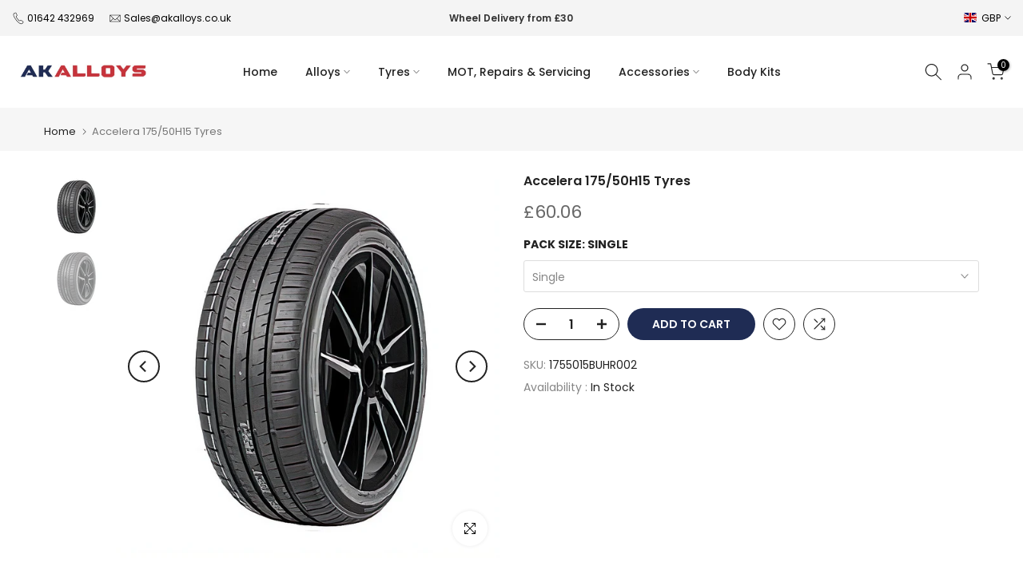

--- FILE ---
content_type: text/css
request_url: https://akalloys.co.uk/cdn/shop/t/11/assets/custom.css?v=173724342699064536821693900871
body_size: -650
content:
#searchBtnWheels,#searchBtnTyres,#searchBtnParts{background-color:#000}.t4s-payment-footer{display:flex!important}
/*# sourceMappingURL=/cdn/shop/t/11/assets/custom.css.map?v=173724342699064536821693900871 */


--- FILE ---
content_type: image/svg+xml
request_url: https://cdn.shopify.com/s/files/1/0669/6226/0251/files/Akalloys.svg?v=1676480214
body_size: 40508
content:
<?xml version="1.0" standalone="no"?>
<!DOCTYPE svg PUBLIC "-//W3C//DTD SVG 1.0//EN" "http://www.w3.org/TR/2001/REC-SVG-20010904/DTD/svg10.dtd">
<svg xmlns="http://www.w3.org/2000/svg" xmlns:xlink="http://www.w3.org/1999/xlink" id="body_1" width="535" height="60">

<g transform="matrix(1.3333334 0 0 1.3333334 0 0)">
    <image  x="0" y="0" xlink:href="[data-uri]" preserveAspectRatio="none" width="401.25" height="45"/>
</g>
</svg>

--- FILE ---
content_type: text/javascript
request_url: https://cdn.shopify.com/extensions/019a7d60-06ec-7ff6-8d32-1ccbee97ab60/rivyo-product-review-304/assets/rivyo-script.js?shop=akalloys.myshopify.com&v=20251115063526
body_size: 212462
content:
(()=>{var e={2:(e,t,n)=>{var r=n(2199),a=n(4664),i=n(5950);e.exports=function(e){return r(e,i,a)}},76:e=>{"use strict";e.exports=Function.prototype.call},79:(e,t,n)=>{var r=n(3702),a=n(80),i=n(4739),o=n(8655),l=n(1175);function s(e){var t=-1,n=null==e?0:e.length;for(this.clear();++t<n;){var r=e[t];this.set(r[0],r[1])}}s.prototype.clear=r,s.prototype.delete=a,s.prototype.get=i,s.prototype.has=o,s.prototype.set=l,e.exports=s},80:(e,t,n)=>{var r=n(6025),a=Array.prototype.splice;e.exports=function(e){var t=this.__data__,n=r(t,e);return!(n<0)&&(n==t.length-1?t.pop():a.call(t,n,1),--this.size,!0)}},104:(e,t,n)=>{var r=n(3661);function a(e,t){if("function"!=typeof e||null!=t&&"function"!=typeof t)throw new TypeError("Expected a function");var n=function(){var r=arguments,a=t?t.apply(this,r):r[0],i=n.cache;if(i.has(a))return i.get(a);var o=e.apply(this,r);return n.cache=i.set(a,o)||i,o};return n.cache=new(a.Cache||r),n}a.Cache=r,e.exports=a},124:(e,t,n)=>{var r=n(9325);e.exports=function(){return r.Date.now()}},179:(e,t,n)=>{var r=n(4932),a=n(9999),i=n(9931),o=n(1769),l=n(1791),s=n(3138),c=n(8816),u=n(3349),d=c((function(e,t){var n={};if(null==e)return n;var c=!1;t=r(t,(function(t){return t=o(t,e),c||(c=t.length>1),t})),l(e,u(e),n),c&&(n=a(n,7,s));for(var d=t.length;d--;)i(n,t[d]);return n}));e.exports=d},181:e=>{e.exports=function(e){var t=[];if(null!=e)for(var n in Object(e))t.push(n);return t}},265:e=>{"use strict";e.exports=function(){var e=1;return{generate:function(){return e++}}}},289:(e,t,n)=>{var r=n(2651);e.exports=function(e){return r(this,e).get(e)}},294:e=>{e.exports=function(e){return"number"==typeof e&&e>-1&&e%1==0&&e<=9007199254740991}},346:e=>{e.exports=function(e){return null!=e&&"object"==typeof e}},361:e=>{var t=/^(?:0|[1-9]\d*)$/;e.exports=function(e,n){var r=typeof e;return!!(n=null==n?9007199254740991:n)&&("number"==r||"symbol"!=r&&t.test(e))&&e>-1&&e%1==0&&e<n}},370:(e,t,n)=>{"use strict";var r=n(9798);function a(){var e={},t=0,n=0,r=0;return{add:function(a,i){i||(i=a,a=0),a>n?n=a:a<r&&(r=a),e[a]||(e[a]=[]),e[a].push(i),t++},process:function(){for(var t=r;t<=n;t++)for(var a=e[t],i=0;i<a.length;i++){(0,a[i])()}},size:function(){return t}}}e.exports=function(e){var t=(e=e||{}).reporter,n=r.getOption(e,"async",!0),i=r.getOption(e,"auto",!0);i&&!n&&(t&&t.warn("Invalid options combination. auto=true and async=false is invalid. Setting async=true."),n=!0);var o,l=a(),s=!1;function c(){for(s=!0;l.size();){var e=l;l=a(),e.process()}s=!1}function u(){var e;e=c,o=setTimeout(e,0)}return{add:function(e,t){!s&&i&&n&&0===l.size()&&u(),l.add(e,t)},force:function(e){s||(void 0===e&&(e=n),o&&(clearTimeout(o),o=null),e?u():c())}}}},392:e=>{e.exports=function(e,t){return null==e?void 0:e[t]}},414:e=>{"use strict";e.exports=Math.round},453:(e,t,n)=>{"use strict";var r,a=n(9612),i=n(9383),o=n(1237),l=n(9290),s=n(9538),c=n(8068),u=n(9675),d=n(5345),p=n(1514),m=n(8968),f=n(6188),v=n(8002),h=n(5880),g=n(414),y=n(3093),w=Function,_=function(e){try{return w('"use strict"; return ('+e+").constructor;")()}catch(e){}},b=n(5795),E=n(655),S=function(){throw new u},x=b?function(){try{return S}catch(e){try{return b(arguments,"callee").get}catch(e){return S}}}():S,C=n(4039)(),k=n(3628),N=n(1064),T=n(8648),P=n(1002),O=n(76),M={},L="undefined"!=typeof Uint8Array&&k?k(Uint8Array):r,A={__proto__:null,"%AggregateError%":"undefined"==typeof AggregateError?r:AggregateError,"%Array%":Array,"%ArrayBuffer%":"undefined"==typeof ArrayBuffer?r:ArrayBuffer,"%ArrayIteratorPrototype%":C&&k?k([][Symbol.iterator]()):r,"%AsyncFromSyncIteratorPrototype%":r,"%AsyncFunction%":M,"%AsyncGenerator%":M,"%AsyncGeneratorFunction%":M,"%AsyncIteratorPrototype%":M,"%Atomics%":"undefined"==typeof Atomics?r:Atomics,"%BigInt%":"undefined"==typeof BigInt?r:BigInt,"%BigInt64Array%":"undefined"==typeof BigInt64Array?r:BigInt64Array,"%BigUint64Array%":"undefined"==typeof BigUint64Array?r:BigUint64Array,"%Boolean%":Boolean,"%DataView%":"undefined"==typeof DataView?r:DataView,"%Date%":Date,"%decodeURI%":decodeURI,"%decodeURIComponent%":decodeURIComponent,"%encodeURI%":encodeURI,"%encodeURIComponent%":encodeURIComponent,"%Error%":i,"%eval%":eval,"%EvalError%":o,"%Float16Array%":"undefined"==typeof Float16Array?r:Float16Array,"%Float32Array%":"undefined"==typeof Float32Array?r:Float32Array,"%Float64Array%":"undefined"==typeof Float64Array?r:Float64Array,"%FinalizationRegistry%":"undefined"==typeof FinalizationRegistry?r:FinalizationRegistry,"%Function%":w,"%GeneratorFunction%":M,"%Int8Array%":"undefined"==typeof Int8Array?r:Int8Array,"%Int16Array%":"undefined"==typeof Int16Array?r:Int16Array,"%Int32Array%":"undefined"==typeof Int32Array?r:Int32Array,"%isFinite%":isFinite,"%isNaN%":isNaN,"%IteratorPrototype%":C&&k?k(k([][Symbol.iterator]())):r,"%JSON%":"object"==typeof JSON?JSON:r,"%Map%":"undefined"==typeof Map?r:Map,"%MapIteratorPrototype%":"undefined"!=typeof Map&&C&&k?k((new Map)[Symbol.iterator]()):r,"%Math%":Math,"%Number%":Number,"%Object%":a,"%Object.getOwnPropertyDescriptor%":b,"%parseFloat%":parseFloat,"%parseInt%":parseInt,"%Promise%":"undefined"==typeof Promise?r:Promise,"%Proxy%":"undefined"==typeof Proxy?r:Proxy,"%RangeError%":l,"%ReferenceError%":s,"%Reflect%":"undefined"==typeof Reflect?r:Reflect,"%RegExp%":RegExp,"%Set%":"undefined"==typeof Set?r:Set,"%SetIteratorPrototype%":"undefined"!=typeof Set&&C&&k?k((new Set)[Symbol.iterator]()):r,"%SharedArrayBuffer%":"undefined"==typeof SharedArrayBuffer?r:SharedArrayBuffer,"%String%":String,"%StringIteratorPrototype%":C&&k?k(""[Symbol.iterator]()):r,"%Symbol%":C?Symbol:r,"%SyntaxError%":c,"%ThrowTypeError%":x,"%TypedArray%":L,"%TypeError%":u,"%Uint8Array%":"undefined"==typeof Uint8Array?r:Uint8Array,"%Uint8ClampedArray%":"undefined"==typeof Uint8ClampedArray?r:Uint8ClampedArray,"%Uint16Array%":"undefined"==typeof Uint16Array?r:Uint16Array,"%Uint32Array%":"undefined"==typeof Uint32Array?r:Uint32Array,"%URIError%":d,"%WeakMap%":"undefined"==typeof WeakMap?r:WeakMap,"%WeakRef%":"undefined"==typeof WeakRef?r:WeakRef,"%WeakSet%":"undefined"==typeof WeakSet?r:WeakSet,"%Function.prototype.call%":O,"%Function.prototype.apply%":P,"%Object.defineProperty%":E,"%Object.getPrototypeOf%":N,"%Math.abs%":p,"%Math.floor%":m,"%Math.max%":f,"%Math.min%":v,"%Math.pow%":h,"%Math.round%":g,"%Math.sign%":y,"%Reflect.getPrototypeOf%":T};if(k)try{null.error}catch(e){var R=k(k(e));A["%Error.prototype%"]=R}var I=function e(t){var n;if("%AsyncFunction%"===t)n=_("async function () {}");else if("%GeneratorFunction%"===t)n=_("function* () {}");else if("%AsyncGeneratorFunction%"===t)n=_("async function* () {}");else if("%AsyncGenerator%"===t){var r=e("%AsyncGeneratorFunction%");r&&(n=r.prototype)}else if("%AsyncIteratorPrototype%"===t){var a=e("%AsyncGenerator%");a&&k&&(n=k(a.prototype))}return A[t]=n,n},D={__proto__:null,"%ArrayBufferPrototype%":["ArrayBuffer","prototype"],"%ArrayPrototype%":["Array","prototype"],"%ArrayProto_entries%":["Array","prototype","entries"],"%ArrayProto_forEach%":["Array","prototype","forEach"],"%ArrayProto_keys%":["Array","prototype","keys"],"%ArrayProto_values%":["Array","prototype","values"],"%AsyncFunctionPrototype%":["AsyncFunction","prototype"],"%AsyncGenerator%":["AsyncGeneratorFunction","prototype"],"%AsyncGeneratorPrototype%":["AsyncGeneratorFunction","prototype","prototype"],"%BooleanPrototype%":["Boolean","prototype"],"%DataViewPrototype%":["DataView","prototype"],"%DatePrototype%":["Date","prototype"],"%ErrorPrototype%":["Error","prototype"],"%EvalErrorPrototype%":["EvalError","prototype"],"%Float32ArrayPrototype%":["Float32Array","prototype"],"%Float64ArrayPrototype%":["Float64Array","prototype"],"%FunctionPrototype%":["Function","prototype"],"%Generator%":["GeneratorFunction","prototype"],"%GeneratorPrototype%":["GeneratorFunction","prototype","prototype"],"%Int8ArrayPrototype%":["Int8Array","prototype"],"%Int16ArrayPrototype%":["Int16Array","prototype"],"%Int32ArrayPrototype%":["Int32Array","prototype"],"%JSONParse%":["JSON","parse"],"%JSONStringify%":["JSON","stringify"],"%MapPrototype%":["Map","prototype"],"%NumberPrototype%":["Number","prototype"],"%ObjectPrototype%":["Object","prototype"],"%ObjProto_toString%":["Object","prototype","toString"],"%ObjProto_valueOf%":["Object","prototype","valueOf"],"%PromisePrototype%":["Promise","prototype"],"%PromiseProto_then%":["Promise","prototype","then"],"%Promise_all%":["Promise","all"],"%Promise_reject%":["Promise","reject"],"%Promise_resolve%":["Promise","resolve"],"%RangeErrorPrototype%":["RangeError","prototype"],"%ReferenceErrorPrototype%":["ReferenceError","prototype"],"%RegExpPrototype%":["RegExp","prototype"],"%SetPrototype%":["Set","prototype"],"%SharedArrayBufferPrototype%":["SharedArrayBuffer","prototype"],"%StringPrototype%":["String","prototype"],"%SymbolPrototype%":["Symbol","prototype"],"%SyntaxErrorPrototype%":["SyntaxError","prototype"],"%TypedArrayPrototype%":["TypedArray","prototype"],"%TypeErrorPrototype%":["TypeError","prototype"],"%Uint8ArrayPrototype%":["Uint8Array","prototype"],"%Uint8ClampedArrayPrototype%":["Uint8ClampedArray","prototype"],"%Uint16ArrayPrototype%":["Uint16Array","prototype"],"%Uint32ArrayPrototype%":["Uint32Array","prototype"],"%URIErrorPrototype%":["URIError","prototype"],"%WeakMapPrototype%":["WeakMap","prototype"],"%WeakSetPrototype%":["WeakSet","prototype"]},j=n(6743),z=n(9957),F=j.call(O,Array.prototype.concat),H=j.call(P,Array.prototype.splice),B=j.call(O,String.prototype.replace),$=j.call(O,String.prototype.slice),q=j.call(O,RegExp.prototype.exec),W=/[^%.[\]]+|\[(?:(-?\d+(?:\.\d+)?)|(["'])((?:(?!\2)[^\\]|\\.)*?)\2)\]|(?=(?:\.|\[\])(?:\.|\[\]|%$))/g,U=/\\(\\)?/g,V=function(e,t){var n,r=e;if(z(D,r)&&(r="%"+(n=D[r])[0]+"%"),z(A,r)){var a=A[r];if(a===M&&(a=I(r)),void 0===a&&!t)throw new u("intrinsic "+e+" exists, but is not available. Please file an issue!");return{alias:n,name:r,value:a}}throw new c("intrinsic "+e+" does not exist!")};e.exports=function(e,t){if("string"!=typeof e||0===e.length)throw new u("intrinsic name must be a non-empty string");if(arguments.length>1&&"boolean"!=typeof t)throw new u('"allowMissing" argument must be a boolean');if(null===q(/^%?[^%]*%?$/,e))throw new c("`%` may not be present anywhere but at the beginning and end of the intrinsic name");var n=function(e){var t=$(e,0,1),n=$(e,-1);if("%"===t&&"%"!==n)throw new c("invalid intrinsic syntax, expected closing `%`");if("%"===n&&"%"!==t)throw new c("invalid intrinsic syntax, expected opening `%`");var r=[];return B(e,W,(function(e,t,n,a){r[r.length]=n?B(a,U,"$1"):t||e})),r}(e),r=n.length>0?n[0]:"",a=V("%"+r+"%",t),i=a.name,o=a.value,l=!1,s=a.alias;s&&(r=s[0],H(n,F([0,1],s)));for(var d=1,p=!0;d<n.length;d+=1){var m=n[d],f=$(m,0,1),v=$(m,-1);if(('"'===f||"'"===f||"`"===f||'"'===v||"'"===v||"`"===v)&&f!==v)throw new c("property names with quotes must have matching quotes");if("constructor"!==m&&p||(l=!0),z(A,i="%"+(r+="."+m)+"%"))o=A[i];else if(null!=o){if(!(m in o)){if(!t)throw new u("base intrinsic for "+e+" exists, but the property is not available.");return}if(b&&d+1>=n.length){var h=b(o,m);o=(p=!!h)&&"get"in h&&!("originalValue"in h.get)?h.get:o[m]}else p=z(o,m),o=o[m];p&&!l&&(A[i]=o)}}return o}},507:(e,t,n)=>{"use strict";var r=n(453),a=n(6556),i=n(8859),o=n(9675),l=r("%Map%",!0),s=a("Map.prototype.get",!0),c=a("Map.prototype.set",!0),u=a("Map.prototype.has",!0),d=a("Map.prototype.delete",!0),p=a("Map.prototype.size",!0);e.exports=!!l&&function(){var e,t={assert:function(e){if(!t.has(e))throw new o("Side channel does not contain "+i(e))},delete:function(t){if(e){var n=d(e,t);return 0===p(e)&&(e=void 0),n}return!1},get:function(t){if(e)return s(e,t)},has:function(t){return!!e&&u(e,t)},set:function(t,n){e||(e=new l),c(e,t,n)}};return t}},569:e=>{"use strict";e.exports=function(e){function t(){}var n={log:t,warn:t,error:t};if(!e&&window.console){var r=function(e,t){e[t]=function(){var e=console[t];if(e.apply)e.apply(console,arguments);else for(var n=0;n<arguments.length;n++)e(arguments[n])}};r(n,"log"),r(n,"warn"),r(n,"error")}return n}},655:e=>{"use strict";var t=Object.defineProperty||!1;if(t)try{t({},"a",{value:1})}catch(e){t=!1}e.exports=t},659:(e,t,n)=>{var r=n(1873),a=Object.prototype,i=a.hasOwnProperty,o=a.toString,l=r?r.toStringTag:void 0;e.exports=function(e){var t=i.call(e,l),n=e[l];try{e[l]=void 0;var r=!0}catch(e){}var a=o.call(e);return r&&(t?e[l]=n:delete e[l]),a}},695:(e,t,n)=>{var r=n(8096),a=n(2428),i=n(6449),o=n(3656),l=n(361),s=n(7167),c=Object.prototype.hasOwnProperty;e.exports=function(e,t){var n=i(e),u=!n&&a(e),d=!n&&!u&&o(e),p=!n&&!u&&!d&&s(e),m=n||u||d||p,f=m?r(e.length,String):[],v=f.length;for(var h in e)!t&&!c.call(e,h)||m&&("length"==h||d&&("offset"==h||"parent"==h)||p&&("buffer"==h||"byteLength"==h||"byteOffset"==h)||l(h,v))||f.push(h);return f}},920:(e,t,n)=>{"use strict";var r=n(9675),a=n(8859),i=n(4803),o=n(507),l=n(2271)||o||i;e.exports=function(){var e,t={assert:function(e){if(!t.has(e))throw new r("Side channel does not contain "+a(e))},delete:function(t){return!!e&&e.delete(t)},get:function(t){return e&&e.get(t)},has:function(t){return!!e&&e.has(t)},set:function(t,n){e||(e=l()),e.set(t,n)}};return t}},938:e=>{e.exports=function(e){var t=this.__data__,n=t.delete(e);return this.size=t.size,n}},945:(e,t,n)=>{var r=n(79),a=n(8223),i=n(3661);e.exports=function(e,t){var n=this.__data__;if(n instanceof r){var o=n.__data__;if(!a||o.length<199)return o.push([e,t]),this.size=++n.size,this;n=this.__data__=new i(o)}return n.set(e,t),this.size=n.size,this}},961:(e,t,n)=>{"use strict";!function e(){if("undefined"!=typeof __REACT_DEVTOOLS_GLOBAL_HOOK__&&"function"==typeof __REACT_DEVTOOLS_GLOBAL_HOOK__.checkDCE)try{__REACT_DEVTOOLS_GLOBAL_HOOK__.checkDCE(e)}catch(e){console.error(e)}}(),e.exports=n(6221)},977:(e,t,n)=>{var r,a;!function(i){r=[n(9786)],a=function(e){return function(e,t){"use strict";var n={extend:function(e,t){for(var n in t)e[n]=t[n];return e},modulo:function(e,t){return(e%t+t)%t}},r=Array.prototype.slice;n.makeArray=function(e){return Array.isArray(e)?e:null==e?[]:"object"==typeof e&&"number"==typeof e.length?r.call(e):[e]},n.removeFrom=function(e,t){var n=e.indexOf(t);-1!=n&&e.splice(n,1)},n.getParent=function(e,n){for(;e.parentNode&&e!=document.body;)if(e=e.parentNode,t(e,n))return e},n.getQueryElement=function(e){return"string"==typeof e?document.querySelector(e):e},n.handleEvent=function(e){var t="on"+e.type;this[t]&&this[t](e)},n.filterFindElements=function(e,r){e=n.makeArray(e);var a=[];return e.forEach((function(e){if(e instanceof HTMLElement)if(r){t(e,r)&&a.push(e);for(var n=e.querySelectorAll(r),i=0;i<n.length;i++)a.push(n[i])}else a.push(e)})),a},n.debounceMethod=function(e,t,n){n=n||100;var r=e.prototype[t],a=t+"Timeout";e.prototype[t]=function(){var e=this[a];clearTimeout(e);var t=arguments,i=this;this[a]=setTimeout((function(){r.apply(i,t),delete i[a]}),n)}},n.docReady=function(e){var t=document.readyState;"complete"==t||"interactive"==t?setTimeout(e):document.addEventListener("DOMContentLoaded",e)},n.toDashed=function(e){return e.replace(/(.)([A-Z])/g,(function(e,t,n){return t+"-"+n})).toLowerCase()};var a=e.console;return n.htmlInit=function(t,r){n.docReady((function(){var i=n.toDashed(r),o="data-"+i,l=document.querySelectorAll("["+o+"]"),s=document.querySelectorAll(".js-"+i),c=n.makeArray(l).concat(n.makeArray(s)),u=o+"-options",d=e.jQuery;c.forEach((function(e){var n,i=e.getAttribute(o)||e.getAttribute(u);try{n=i&&JSON.parse(i)}catch(t){return void(a&&a.error("Error parsing "+o+" on "+e.className+": "+t))}var l=new t(e,n);d&&d.data(e,r,l)}))}))},n}(i,e)}.apply(t,r),void 0===a||(e.exports=a)}(window)},999:(e,t,n)=>{var r=n(9302),a=n(6800);e.exports=function(e){return r((function(t,n){var r=-1,i=n.length,o=i>1?n[i-1]:void 0,l=i>2?n[2]:void 0;for(o=e.length>3&&"function"==typeof o?(i--,o):void 0,l&&a(n[0],n[1],l)&&(o=i<3?void 0:o,i=1),t=Object(t);++r<i;){var s=n[r];s&&e(t,s,r,o)}return t}))}},1002:e=>{"use strict";e.exports=Function.prototype.apply},1033:e=>{e.exports=function(e,t,n){switch(n.length){case 0:return e.call(t);case 1:return e.call(t,n[0]);case 2:return e.call(t,n[0],n[1]);case 3:return e.call(t,n[0],n[1],n[2])}return e.apply(t,n)}},1042:(e,t,n)=>{var r=n(6110)(Object,"create");e.exports=r},1064:(e,t,n)=>{"use strict";var r=n(9612);e.exports=r.getPrototypeOf||null},1175:(e,t,n)=>{var r=n(6025);e.exports=function(e,t){var n=this.__data__,a=r(n,e);return a<0?(++this.size,n.push([e,t])):n[a][1]=t,this}},1237:e=>{"use strict";e.exports=EvalError},1247:(e,t,n)=>{"use strict";var r=n(9982),a=n(6540),i=n(961);
/**
 * @license React
 * react-dom-client.production.js
 *
 * Copyright (c) Meta Platforms, Inc. and affiliates.
 *
 * This source code is licensed under the MIT license found in the
 * LICENSE file in the root directory of this source tree.
 */function o(e){var t="https://react.dev/errors/"+e;if(1<arguments.length){t+="?args[]="+encodeURIComponent(arguments[1]);for(var n=2;n<arguments.length;n++)t+="&args[]="+encodeURIComponent(arguments[n])}return"Minified React error #"+e+"; visit "+t+" for the full message or use the non-minified dev environment for full errors and additional helpful warnings."}function l(e){return!(!e||1!==e.nodeType&&9!==e.nodeType&&11!==e.nodeType)}function s(e){var t=e,n=e;if(e.alternate)for(;t.return;)t=t.return;else{e=t;do{!!(4098&(t=e).flags)&&(n=t.return),e=t.return}while(e)}return 3===t.tag?n:null}function c(e){if(13===e.tag){var t=e.memoizedState;if(null===t&&(null!==(e=e.alternate)&&(t=e.memoizedState)),null!==t)return t.dehydrated}return null}function u(e){if(s(e)!==e)throw Error(o(188))}function d(e){var t=e.tag;if(5===t||26===t||27===t||6===t)return e;for(e=e.child;null!==e;){if(null!==(t=d(e)))return t;e=e.sibling}return null}var p=Object.assign,m=Symbol.for("react.element"),f=Symbol.for("react.transitional.element"),v=Symbol.for("react.portal"),h=Symbol.for("react.fragment"),g=Symbol.for("react.strict_mode"),y=Symbol.for("react.profiler"),w=Symbol.for("react.provider"),_=Symbol.for("react.consumer"),b=Symbol.for("react.context"),E=Symbol.for("react.forward_ref"),S=Symbol.for("react.suspense"),x=Symbol.for("react.suspense_list"),C=Symbol.for("react.memo"),k=Symbol.for("react.lazy");Symbol.for("react.scope");var N=Symbol.for("react.activity");Symbol.for("react.legacy_hidden"),Symbol.for("react.tracing_marker");var T=Symbol.for("react.memo_cache_sentinel");Symbol.for("react.view_transition");var P=Symbol.iterator;function O(e){return null===e||"object"!=typeof e?null:"function"==typeof(e=P&&e[P]||e["@@iterator"])?e:null}var M=Symbol.for("react.client.reference");function L(e){if(null==e)return null;if("function"==typeof e)return e.$$typeof===M?null:e.displayName||e.name||null;if("string"==typeof e)return e;switch(e){case h:return"Fragment";case y:return"Profiler";case g:return"StrictMode";case S:return"Suspense";case x:return"SuspenseList";case N:return"Activity"}if("object"==typeof e)switch(e.$$typeof){case v:return"Portal";case b:return(e.displayName||"Context")+".Provider";case _:return(e._context.displayName||"Context")+".Consumer";case E:var t=e.render;return(e=e.displayName)||(e=""!==(e=t.displayName||t.name||"")?"ForwardRef("+e+")":"ForwardRef"),e;case C:return null!==(t=e.displayName||null)?t:L(e.type)||"Memo";case k:t=e._payload,e=e._init;try{return L(e(t))}catch(e){}}return null}var A=Array.isArray,R=a.__CLIENT_INTERNALS_DO_NOT_USE_OR_WARN_USERS_THEY_CANNOT_UPGRADE,I=i.__DOM_INTERNALS_DO_NOT_USE_OR_WARN_USERS_THEY_CANNOT_UPGRADE,D={pending:!1,data:null,method:null,action:null},j=[],z=-1;function F(e){return{current:e}}function H(e){0>z||(e.current=j[z],j[z]=null,z--)}function B(e,t){z++,j[z]=e.current,e.current=t}var $=F(null),q=F(null),W=F(null),U=F(null);function V(e,t){switch(B(W,t),B(q,e),B($,null),t.nodeType){case 9:case 11:e=(e=t.documentElement)&&(e=e.namespaceURI)?ad(e):0;break;default:if(e=t.tagName,t=t.namespaceURI)e=id(t=ad(t),e);else switch(e){case"svg":e=1;break;case"math":e=2;break;default:e=0}}H($),B($,e)}function G(){H($),H(q),H(W)}function Y(e){null!==e.memoizedState&&B(U,e);var t=$.current,n=id(t,e.type);t!==n&&(B(q,e),B($,n))}function X(e){q.current===e&&(H($),H(q)),U.current===e&&(H(U),Yd._currentValue=D)}var K=Object.prototype.hasOwnProperty,Q=r.unstable_scheduleCallback,Z=r.unstable_cancelCallback,J=r.unstable_shouldYield,ee=r.unstable_requestPaint,te=r.unstable_now,ne=r.unstable_getCurrentPriorityLevel,re=r.unstable_ImmediatePriority,ae=r.unstable_UserBlockingPriority,ie=r.unstable_NormalPriority,oe=r.unstable_LowPriority,le=r.unstable_IdlePriority,se=r.log,ce=r.unstable_setDisableYieldValue,ue=null,de=null;function pe(e){if("function"==typeof se&&ce(e),de&&"function"==typeof de.setStrictMode)try{de.setStrictMode(ue,e)}catch(e){}}var me=Math.clz32?Math.clz32:function(e){return 0===(e>>>=0)?32:31-(fe(e)/ve|0)|0},fe=Math.log,ve=Math.LN2;var he=256,ge=4194304;function ye(e){var t=42&e;if(0!==t)return t;switch(e&-e){case 1:return 1;case 2:return 2;case 4:return 4;case 8:return 8;case 16:return 16;case 32:return 32;case 64:return 64;case 128:return 128;case 256:case 512:case 1024:case 2048:case 4096:case 8192:case 16384:case 32768:case 65536:case 131072:case 262144:case 524288:case 1048576:case 2097152:return 4194048&e;case 4194304:case 8388608:case 16777216:case 33554432:return 62914560&e;case 67108864:return 67108864;case 134217728:return 134217728;case 268435456:return 268435456;case 536870912:return 536870912;case 1073741824:return 0;default:return e}}function we(e,t,n){var r=e.pendingLanes;if(0===r)return 0;var a=0,i=e.suspendedLanes,o=e.pingedLanes;e=e.warmLanes;var l=134217727&r;return 0!==l?0!==(r=l&~i)?a=ye(r):0!==(o&=l)?a=ye(o):n||0!==(n=l&~e)&&(a=ye(n)):0!==(l=r&~i)?a=ye(l):0!==o?a=ye(o):n||0!==(n=r&~e)&&(a=ye(n)),0===a?0:0!==t&&t!==a&&0===(t&i)&&((i=a&-a)>=(n=t&-t)||32===i&&4194048&n)?t:a}function _e(e,t){return 0===(e.pendingLanes&~(e.suspendedLanes&~e.pingedLanes)&t)}function be(e,t){switch(e){case 1:case 2:case 4:case 8:case 64:return t+250;case 16:case 32:case 128:case 256:case 512:case 1024:case 2048:case 4096:case 8192:case 16384:case 32768:case 65536:case 131072:case 262144:case 524288:case 1048576:case 2097152:return t+5e3;default:return-1}}function Ee(){var e=he;return!(4194048&(he<<=1))&&(he=256),e}function Se(){var e=ge;return!(62914560&(ge<<=1))&&(ge=4194304),e}function xe(e){for(var t=[],n=0;31>n;n++)t.push(e);return t}function Ce(e,t){e.pendingLanes|=t,268435456!==t&&(e.suspendedLanes=0,e.pingedLanes=0,e.warmLanes=0)}function ke(e,t,n){e.pendingLanes|=t,e.suspendedLanes&=~t;var r=31-me(t);e.entangledLanes|=t,e.entanglements[r]=1073741824|e.entanglements[r]|4194090&n}function Ne(e,t){var n=e.entangledLanes|=t;for(e=e.entanglements;n;){var r=31-me(n),a=1<<r;a&t|e[r]&t&&(e[r]|=t),n&=~a}}function Te(e){switch(e){case 2:e=1;break;case 8:e=4;break;case 32:e=16;break;case 256:case 512:case 1024:case 2048:case 4096:case 8192:case 16384:case 32768:case 65536:case 131072:case 262144:case 524288:case 1048576:case 2097152:case 4194304:case 8388608:case 16777216:case 33554432:e=128;break;case 268435456:e=134217728;break;default:e=0}return e}function Pe(e){return 2<(e&=-e)?8<e?134217727&e?32:268435456:8:2}function Oe(){var e=I.p;return 0!==e?e:void 0===(e=window.event)?32:cp(e.type)}var Me=Math.random().toString(36).slice(2),Le="__reactFiber$"+Me,Ae="__reactProps$"+Me,Re="__reactContainer$"+Me,Ie="__reactEvents$"+Me,De="__reactListeners$"+Me,je="__reactHandles$"+Me,ze="__reactResources$"+Me,Fe="__reactMarker$"+Me;function He(e){delete e[Le],delete e[Ae],delete e[Ie],delete e[De],delete e[je]}function Be(e){var t=e[Le];if(t)return t;for(var n=e.parentNode;n;){if(t=n[Re]||n[Le]){if(n=t.alternate,null!==t.child||null!==n&&null!==n.child)for(e=wd(e);null!==e;){if(n=e[Le])return n;e=wd(e)}return t}n=(e=n).parentNode}return null}function $e(e){if(e=e[Le]||e[Re]){var t=e.tag;if(5===t||6===t||13===t||26===t||27===t||3===t)return e}return null}function qe(e){var t=e.tag;if(5===t||26===t||27===t||6===t)return e.stateNode;throw Error(o(33))}function We(e){var t=e[ze];return t||(t=e[ze]={hoistableStyles:new Map,hoistableScripts:new Map}),t}function Ue(e){e[Fe]=!0}var Ve=new Set,Ge={};function Ye(e,t){Xe(e,t),Xe(e+"Capture",t)}function Xe(e,t){for(Ge[e]=t,e=0;e<t.length;e++)Ve.add(t[e])}var Ke,Qe,Ze=RegExp("^[:A-Z_a-z\\u00C0-\\u00D6\\u00D8-\\u00F6\\u00F8-\\u02FF\\u0370-\\u037D\\u037F-\\u1FFF\\u200C-\\u200D\\u2070-\\u218F\\u2C00-\\u2FEF\\u3001-\\uD7FF\\uF900-\\uFDCF\\uFDF0-\\uFFFD][:A-Z_a-z\\u00C0-\\u00D6\\u00D8-\\u00F6\\u00F8-\\u02FF\\u0370-\\u037D\\u037F-\\u1FFF\\u200C-\\u200D\\u2070-\\u218F\\u2C00-\\u2FEF\\u3001-\\uD7FF\\uF900-\\uFDCF\\uFDF0-\\uFFFD\\-.0-9\\u00B7\\u0300-\\u036F\\u203F-\\u2040]*$"),Je={},et={};function tt(e,t,n){if(a=t,K.call(et,a)||!K.call(Je,a)&&(Ze.test(a)?et[a]=!0:(Je[a]=!0,0)))if(null===n)e.removeAttribute(t);else{switch(typeof n){case"undefined":case"function":case"symbol":return void e.removeAttribute(t);case"boolean":var r=t.toLowerCase().slice(0,5);if("data-"!==r&&"aria-"!==r)return void e.removeAttribute(t)}e.setAttribute(t,""+n)}var a}function nt(e,t,n){if(null===n)e.removeAttribute(t);else{switch(typeof n){case"undefined":case"function":case"symbol":case"boolean":return void e.removeAttribute(t)}e.setAttribute(t,""+n)}}function rt(e,t,n,r){if(null===r)e.removeAttribute(n);else{switch(typeof r){case"undefined":case"function":case"symbol":case"boolean":return void e.removeAttribute(n)}e.setAttributeNS(t,n,""+r)}}function at(e){if(void 0===Ke)try{throw Error()}catch(e){var t=e.stack.trim().match(/\n( *(at )?)/);Ke=t&&t[1]||"",Qe=-1<e.stack.indexOf("\n    at")?" (<anonymous>)":-1<e.stack.indexOf("@")?"@unknown:0:0":""}return"\n"+Ke+e+Qe}var it=!1;function ot(e,t){if(!e||it)return"";it=!0;var n=Error.prepareStackTrace;Error.prepareStackTrace=void 0;try{var r={DetermineComponentFrameRoot:function(){try{if(t){var n=function(){throw Error()};if(Object.defineProperty(n.prototype,"props",{set:function(){throw Error()}}),"object"==typeof Reflect&&Reflect.construct){try{Reflect.construct(n,[])}catch(e){var r=e}Reflect.construct(e,[],n)}else{try{n.call()}catch(e){r=e}e.call(n.prototype)}}else{try{throw Error()}catch(e){r=e}(n=e())&&"function"==typeof n.catch&&n.catch((function(){}))}}catch(e){if(e&&r&&"string"==typeof e.stack)return[e.stack,r.stack]}return[null,null]}};r.DetermineComponentFrameRoot.displayName="DetermineComponentFrameRoot";var a=Object.getOwnPropertyDescriptor(r.DetermineComponentFrameRoot,"name");a&&a.configurable&&Object.defineProperty(r.DetermineComponentFrameRoot,"name",{value:"DetermineComponentFrameRoot"});var i=r.DetermineComponentFrameRoot(),o=i[0],l=i[1];if(o&&l){var s=o.split("\n"),c=l.split("\n");for(a=r=0;r<s.length&&!s[r].includes("DetermineComponentFrameRoot");)r++;for(;a<c.length&&!c[a].includes("DetermineComponentFrameRoot");)a++;if(r===s.length||a===c.length)for(r=s.length-1,a=c.length-1;1<=r&&0<=a&&s[r]!==c[a];)a--;for(;1<=r&&0<=a;r--,a--)if(s[r]!==c[a]){if(1!==r||1!==a)do{if(r--,0>--a||s[r]!==c[a]){var u="\n"+s[r].replace(" at new "," at ");return e.displayName&&u.includes("<anonymous>")&&(u=u.replace("<anonymous>",e.displayName)),u}}while(1<=r&&0<=a);break}}}finally{it=!1,Error.prepareStackTrace=n}return(n=e?e.displayName||e.name:"")?at(n):""}function lt(e){switch(e.tag){case 26:case 27:case 5:return at(e.type);case 16:return at("Lazy");case 13:return at("Suspense");case 19:return at("SuspenseList");case 0:case 15:return ot(e.type,!1);case 11:return ot(e.type.render,!1);case 1:return ot(e.type,!0);case 31:return at("Activity");default:return""}}function st(e){try{var t="";do{t+=lt(e),e=e.return}while(e);return t}catch(e){return"\nError generating stack: "+e.message+"\n"+e.stack}}function ct(e){switch(typeof e){case"bigint":case"boolean":case"number":case"string":case"undefined":case"object":return e;default:return""}}function ut(e){var t=e.type;return(e=e.nodeName)&&"input"===e.toLowerCase()&&("checkbox"===t||"radio"===t)}function dt(e){e._valueTracker||(e._valueTracker=function(e){var t=ut(e)?"checked":"value",n=Object.getOwnPropertyDescriptor(e.constructor.prototype,t),r=""+e[t];if(!e.hasOwnProperty(t)&&void 0!==n&&"function"==typeof n.get&&"function"==typeof n.set){var a=n.get,i=n.set;return Object.defineProperty(e,t,{configurable:!0,get:function(){return a.call(this)},set:function(e){r=""+e,i.call(this,e)}}),Object.defineProperty(e,t,{enumerable:n.enumerable}),{getValue:function(){return r},setValue:function(e){r=""+e},stopTracking:function(){e._valueTracker=null,delete e[t]}}}}(e))}function pt(e){if(!e)return!1;var t=e._valueTracker;if(!t)return!0;var n=t.getValue(),r="";return e&&(r=ut(e)?e.checked?"true":"false":e.value),(e=r)!==n&&(t.setValue(e),!0)}function mt(e){if(void 0===(e=e||("undefined"!=typeof document?document:void 0)))return null;try{return e.activeElement||e.body}catch(t){return e.body}}var ft=/[\n"\\]/g;function vt(e){return e.replace(ft,(function(e){return"\\"+e.charCodeAt(0).toString(16)+" "}))}function ht(e,t,n,r,a,i,o,l){e.name="",null!=o&&"function"!=typeof o&&"symbol"!=typeof o&&"boolean"!=typeof o?e.type=o:e.removeAttribute("type"),null!=t?"number"===o?(0===t&&""===e.value||e.value!=t)&&(e.value=""+ct(t)):e.value!==""+ct(t)&&(e.value=""+ct(t)):"submit"!==o&&"reset"!==o||e.removeAttribute("value"),null!=t?yt(e,o,ct(t)):null!=n?yt(e,o,ct(n)):null!=r&&e.removeAttribute("value"),null==a&&null!=i&&(e.defaultChecked=!!i),null!=a&&(e.checked=a&&"function"!=typeof a&&"symbol"!=typeof a),null!=l&&"function"!=typeof l&&"symbol"!=typeof l&&"boolean"!=typeof l?e.name=""+ct(l):e.removeAttribute("name")}function gt(e,t,n,r,a,i,o,l){if(null!=i&&"function"!=typeof i&&"symbol"!=typeof i&&"boolean"!=typeof i&&(e.type=i),null!=t||null!=n){if(("submit"===i||"reset"===i)&&null==t)return;n=null!=n?""+ct(n):"",t=null!=t?""+ct(t):n,l||t===e.value||(e.value=t),e.defaultValue=t}r="function"!=typeof(r=null!=r?r:a)&&"symbol"!=typeof r&&!!r,e.checked=l?e.checked:!!r,e.defaultChecked=!!r,null!=o&&"function"!=typeof o&&"symbol"!=typeof o&&"boolean"!=typeof o&&(e.name=o)}function yt(e,t,n){"number"===t&&mt(e.ownerDocument)===e||e.defaultValue===""+n||(e.defaultValue=""+n)}function wt(e,t,n,r){if(e=e.options,t){t={};for(var a=0;a<n.length;a++)t["$"+n[a]]=!0;for(n=0;n<e.length;n++)a=t.hasOwnProperty("$"+e[n].value),e[n].selected!==a&&(e[n].selected=a),a&&r&&(e[n].defaultSelected=!0)}else{for(n=""+ct(n),t=null,a=0;a<e.length;a++){if(e[a].value===n)return e[a].selected=!0,void(r&&(e[a].defaultSelected=!0));null!==t||e[a].disabled||(t=e[a])}null!==t&&(t.selected=!0)}}function _t(e,t,n){null==t||((t=""+ct(t))!==e.value&&(e.value=t),null!=n)?e.defaultValue=null!=n?""+ct(n):"":e.defaultValue!==t&&(e.defaultValue=t)}function bt(e,t,n,r){if(null==t){if(null!=r){if(null!=n)throw Error(o(92));if(A(r)){if(1<r.length)throw Error(o(93));r=r[0]}n=r}null==n&&(n=""),t=n}n=ct(t),e.defaultValue=n,(r=e.textContent)===n&&""!==r&&null!==r&&(e.value=r)}function Et(e,t){if(t){var n=e.firstChild;if(n&&n===e.lastChild&&3===n.nodeType)return void(n.nodeValue=t)}e.textContent=t}var St=new Set("animationIterationCount aspectRatio borderImageOutset borderImageSlice borderImageWidth boxFlex boxFlexGroup boxOrdinalGroup columnCount columns flex flexGrow flexPositive flexShrink flexNegative flexOrder gridArea gridRow gridRowEnd gridRowSpan gridRowStart gridColumn gridColumnEnd gridColumnSpan gridColumnStart fontWeight lineClamp lineHeight opacity order orphans scale tabSize widows zIndex zoom fillOpacity floodOpacity stopOpacity strokeDasharray strokeDashoffset strokeMiterlimit strokeOpacity strokeWidth MozAnimationIterationCount MozBoxFlex MozBoxFlexGroup MozLineClamp msAnimationIterationCount msFlex msZoom msFlexGrow msFlexNegative msFlexOrder msFlexPositive msFlexShrink msGridColumn msGridColumnSpan msGridRow msGridRowSpan WebkitAnimationIterationCount WebkitBoxFlex WebKitBoxFlexGroup WebkitBoxOrdinalGroup WebkitColumnCount WebkitColumns WebkitFlex WebkitFlexGrow WebkitFlexPositive WebkitFlexShrink WebkitLineClamp".split(" "));function xt(e,t,n){var r=0===t.indexOf("--");null==n||"boolean"==typeof n||""===n?r?e.setProperty(t,""):"float"===t?e.cssFloat="":e[t]="":r?e.setProperty(t,n):"number"!=typeof n||0===n||St.has(t)?"float"===t?e.cssFloat=n:e[t]=(""+n).trim():e[t]=n+"px"}function Ct(e,t,n){if(null!=t&&"object"!=typeof t)throw Error(o(62));if(e=e.style,null!=n){for(var r in n)!n.hasOwnProperty(r)||null!=t&&t.hasOwnProperty(r)||(0===r.indexOf("--")?e.setProperty(r,""):"float"===r?e.cssFloat="":e[r]="");for(var a in t)r=t[a],t.hasOwnProperty(a)&&n[a]!==r&&xt(e,a,r)}else for(var i in t)t.hasOwnProperty(i)&&xt(e,i,t[i])}function kt(e){if(-1===e.indexOf("-"))return!1;switch(e){case"annotation-xml":case"color-profile":case"font-face":case"font-face-src":case"font-face-uri":case"font-face-format":case"font-face-name":case"missing-glyph":return!1;default:return!0}}var Nt=new Map([["acceptCharset","accept-charset"],["htmlFor","for"],["httpEquiv","http-equiv"],["crossOrigin","crossorigin"],["accentHeight","accent-height"],["alignmentBaseline","alignment-baseline"],["arabicForm","arabic-form"],["baselineShift","baseline-shift"],["capHeight","cap-height"],["clipPath","clip-path"],["clipRule","clip-rule"],["colorInterpolation","color-interpolation"],["colorInterpolationFilters","color-interpolation-filters"],["colorProfile","color-profile"],["colorRendering","color-rendering"],["dominantBaseline","dominant-baseline"],["enableBackground","enable-background"],["fillOpacity","fill-opacity"],["fillRule","fill-rule"],["floodColor","flood-color"],["floodOpacity","flood-opacity"],["fontFamily","font-family"],["fontSize","font-size"],["fontSizeAdjust","font-size-adjust"],["fontStretch","font-stretch"],["fontStyle","font-style"],["fontVariant","font-variant"],["fontWeight","font-weight"],["glyphName","glyph-name"],["glyphOrientationHorizontal","glyph-orientation-horizontal"],["glyphOrientationVertical","glyph-orientation-vertical"],["horizAdvX","horiz-adv-x"],["horizOriginX","horiz-origin-x"],["imageRendering","image-rendering"],["letterSpacing","letter-spacing"],["lightingColor","lighting-color"],["markerEnd","marker-end"],["markerMid","marker-mid"],["markerStart","marker-start"],["overlinePosition","overline-position"],["overlineThickness","overline-thickness"],["paintOrder","paint-order"],["panose-1","panose-1"],["pointerEvents","pointer-events"],["renderingIntent","rendering-intent"],["shapeRendering","shape-rendering"],["stopColor","stop-color"],["stopOpacity","stop-opacity"],["strikethroughPosition","strikethrough-position"],["strikethroughThickness","strikethrough-thickness"],["strokeDasharray","stroke-dasharray"],["strokeDashoffset","stroke-dashoffset"],["strokeLinecap","stroke-linecap"],["strokeLinejoin","stroke-linejoin"],["strokeMiterlimit","stroke-miterlimit"],["strokeOpacity","stroke-opacity"],["strokeWidth","stroke-width"],["textAnchor","text-anchor"],["textDecoration","text-decoration"],["textRendering","text-rendering"],["transformOrigin","transform-origin"],["underlinePosition","underline-position"],["underlineThickness","underline-thickness"],["unicodeBidi","unicode-bidi"],["unicodeRange","unicode-range"],["unitsPerEm","units-per-em"],["vAlphabetic","v-alphabetic"],["vHanging","v-hanging"],["vIdeographic","v-ideographic"],["vMathematical","v-mathematical"],["vectorEffect","vector-effect"],["vertAdvY","vert-adv-y"],["vertOriginX","vert-origin-x"],["vertOriginY","vert-origin-y"],["wordSpacing","word-spacing"],["writingMode","writing-mode"],["xmlnsXlink","xmlns:xlink"],["xHeight","x-height"]]),Tt=/^[\u0000-\u001F ]*j[\r\n\t]*a[\r\n\t]*v[\r\n\t]*a[\r\n\t]*s[\r\n\t]*c[\r\n\t]*r[\r\n\t]*i[\r\n\t]*p[\r\n\t]*t[\r\n\t]*:/i;function Pt(e){return Tt.test(""+e)?"javascript:throw new Error('React has blocked a javascript: URL as a security precaution.')":e}var Ot=null;function Mt(e){return(e=e.target||e.srcElement||window).correspondingUseElement&&(e=e.correspondingUseElement),3===e.nodeType?e.parentNode:e}var Lt=null,At=null;function Rt(e){var t=$e(e);if(t&&(e=t.stateNode)){var n=e[Ae]||null;e:switch(e=t.stateNode,t.type){case"input":if(ht(e,n.value,n.defaultValue,n.defaultValue,n.checked,n.defaultChecked,n.type,n.name),t=n.name,"radio"===n.type&&null!=t){for(n=e;n.parentNode;)n=n.parentNode;for(n=n.querySelectorAll('input[name="'+vt(""+t)+'"][type="radio"]'),t=0;t<n.length;t++){var r=n[t];if(r!==e&&r.form===e.form){var a=r[Ae]||null;if(!a)throw Error(o(90));ht(r,a.value,a.defaultValue,a.defaultValue,a.checked,a.defaultChecked,a.type,a.name)}}for(t=0;t<n.length;t++)(r=n[t]).form===e.form&&pt(r)}break e;case"textarea":_t(e,n.value,n.defaultValue);break e;case"select":null!=(t=n.value)&&wt(e,!!n.multiple,t,!1)}}}var It=!1;function Dt(e,t,n){if(It)return e(t,n);It=!0;try{return e(t)}finally{if(It=!1,(null!==Lt||null!==At)&&(Bc(),Lt&&(t=Lt,e=At,At=Lt=null,Rt(t),e)))for(t=0;t<e.length;t++)Rt(e[t])}}function jt(e,t){var n=e.stateNode;if(null===n)return null;var r=n[Ae]||null;if(null===r)return null;n=r[t];e:switch(t){case"onClick":case"onClickCapture":case"onDoubleClick":case"onDoubleClickCapture":case"onMouseDown":case"onMouseDownCapture":case"onMouseMove":case"onMouseMoveCapture":case"onMouseUp":case"onMouseUpCapture":case"onMouseEnter":(r=!r.disabled)||(r=!("button"===(e=e.type)||"input"===e||"select"===e||"textarea"===e)),e=!r;break e;default:e=!1}if(e)return null;if(n&&"function"!=typeof n)throw Error(o(231,t,typeof n));return n}var zt=!("undefined"==typeof window||void 0===window.document||void 0===window.document.createElement),Ft=!1;if(zt)try{var Ht={};Object.defineProperty(Ht,"passive",{get:function(){Ft=!0}}),window.addEventListener("test",Ht,Ht),window.removeEventListener("test",Ht,Ht)}catch(e){Ft=!1}var Bt=null,$t=null,qt=null;function Wt(){if(qt)return qt;var e,t,n=$t,r=n.length,a="value"in Bt?Bt.value:Bt.textContent,i=a.length;for(e=0;e<r&&n[e]===a[e];e++);var o=r-e;for(t=1;t<=o&&n[r-t]===a[i-t];t++);return qt=a.slice(e,1<t?1-t:void 0)}function Ut(e){var t=e.keyCode;return"charCode"in e?0===(e=e.charCode)&&13===t&&(e=13):e=t,10===e&&(e=13),32<=e||13===e?e:0}function Vt(){return!0}function Gt(){return!1}function Yt(e){function t(t,n,r,a,i){for(var o in this._reactName=t,this._targetInst=r,this.type=n,this.nativeEvent=a,this.target=i,this.currentTarget=null,e)e.hasOwnProperty(o)&&(t=e[o],this[o]=t?t(a):a[o]);return this.isDefaultPrevented=(null!=a.defaultPrevented?a.defaultPrevented:!1===a.returnValue)?Vt:Gt,this.isPropagationStopped=Gt,this}return p(t.prototype,{preventDefault:function(){this.defaultPrevented=!0;var e=this.nativeEvent;e&&(e.preventDefault?e.preventDefault():"unknown"!=typeof e.returnValue&&(e.returnValue=!1),this.isDefaultPrevented=Vt)},stopPropagation:function(){var e=this.nativeEvent;e&&(e.stopPropagation?e.stopPropagation():"unknown"!=typeof e.cancelBubble&&(e.cancelBubble=!0),this.isPropagationStopped=Vt)},persist:function(){},isPersistent:Vt}),t}var Xt,Kt,Qt,Zt={eventPhase:0,bubbles:0,cancelable:0,timeStamp:function(e){return e.timeStamp||Date.now()},defaultPrevented:0,isTrusted:0},Jt=Yt(Zt),en=p({},Zt,{view:0,detail:0}),tn=Yt(en),nn=p({},en,{screenX:0,screenY:0,clientX:0,clientY:0,pageX:0,pageY:0,ctrlKey:0,shiftKey:0,altKey:0,metaKey:0,getModifierState:fn,button:0,buttons:0,relatedTarget:function(e){return void 0===e.relatedTarget?e.fromElement===e.srcElement?e.toElement:e.fromElement:e.relatedTarget},movementX:function(e){return"movementX"in e?e.movementX:(e!==Qt&&(Qt&&"mousemove"===e.type?(Xt=e.screenX-Qt.screenX,Kt=e.screenY-Qt.screenY):Kt=Xt=0,Qt=e),Xt)},movementY:function(e){return"movementY"in e?e.movementY:Kt}}),rn=Yt(nn),an=Yt(p({},nn,{dataTransfer:0})),on=Yt(p({},en,{relatedTarget:0})),ln=Yt(p({},Zt,{animationName:0,elapsedTime:0,pseudoElement:0})),sn=Yt(p({},Zt,{clipboardData:function(e){return"clipboardData"in e?e.clipboardData:window.clipboardData}})),cn=Yt(p({},Zt,{data:0})),un={Esc:"Escape",Spacebar:" ",Left:"ArrowLeft",Up:"ArrowUp",Right:"ArrowRight",Down:"ArrowDown",Del:"Delete",Win:"OS",Menu:"ContextMenu",Apps:"ContextMenu",Scroll:"ScrollLock",MozPrintableKey:"Unidentified"},dn={8:"Backspace",9:"Tab",12:"Clear",13:"Enter",16:"Shift",17:"Control",18:"Alt",19:"Pause",20:"CapsLock",27:"Escape",32:" ",33:"PageUp",34:"PageDown",35:"End",36:"Home",37:"ArrowLeft",38:"ArrowUp",39:"ArrowRight",40:"ArrowDown",45:"Insert",46:"Delete",112:"F1",113:"F2",114:"F3",115:"F4",116:"F5",117:"F6",118:"F7",119:"F8",120:"F9",121:"F10",122:"F11",123:"F12",144:"NumLock",145:"ScrollLock",224:"Meta"},pn={Alt:"altKey",Control:"ctrlKey",Meta:"metaKey",Shift:"shiftKey"};function mn(e){var t=this.nativeEvent;return t.getModifierState?t.getModifierState(e):!!(e=pn[e])&&!!t[e]}function fn(){return mn}var vn=Yt(p({},en,{key:function(e){if(e.key){var t=un[e.key]||e.key;if("Unidentified"!==t)return t}return"keypress"===e.type?13===(e=Ut(e))?"Enter":String.fromCharCode(e):"keydown"===e.type||"keyup"===e.type?dn[e.keyCode]||"Unidentified":""},code:0,location:0,ctrlKey:0,shiftKey:0,altKey:0,metaKey:0,repeat:0,locale:0,getModifierState:fn,charCode:function(e){return"keypress"===e.type?Ut(e):0},keyCode:function(e){return"keydown"===e.type||"keyup"===e.type?e.keyCode:0},which:function(e){return"keypress"===e.type?Ut(e):"keydown"===e.type||"keyup"===e.type?e.keyCode:0}})),hn=Yt(p({},nn,{pointerId:0,width:0,height:0,pressure:0,tangentialPressure:0,tiltX:0,tiltY:0,twist:0,pointerType:0,isPrimary:0})),gn=Yt(p({},en,{touches:0,targetTouches:0,changedTouches:0,altKey:0,metaKey:0,ctrlKey:0,shiftKey:0,getModifierState:fn})),yn=Yt(p({},Zt,{propertyName:0,elapsedTime:0,pseudoElement:0})),wn=Yt(p({},nn,{deltaX:function(e){return"deltaX"in e?e.deltaX:"wheelDeltaX"in e?-e.wheelDeltaX:0},deltaY:function(e){return"deltaY"in e?e.deltaY:"wheelDeltaY"in e?-e.wheelDeltaY:"wheelDelta"in e?-e.wheelDelta:0},deltaZ:0,deltaMode:0})),_n=Yt(p({},Zt,{newState:0,oldState:0})),bn=[9,13,27,32],En=zt&&"CompositionEvent"in window,Sn=null;zt&&"documentMode"in document&&(Sn=document.documentMode);var xn=zt&&"TextEvent"in window&&!Sn,Cn=zt&&(!En||Sn&&8<Sn&&11>=Sn),kn=String.fromCharCode(32),Nn=!1;function Tn(e,t){switch(e){case"keyup":return-1!==bn.indexOf(t.keyCode);case"keydown":return 229!==t.keyCode;case"keypress":case"mousedown":case"focusout":return!0;default:return!1}}function Pn(e){return"object"==typeof(e=e.detail)&&"data"in e?e.data:null}var On=!1;var Mn={color:!0,date:!0,datetime:!0,"datetime-local":!0,email:!0,month:!0,number:!0,password:!0,range:!0,search:!0,tel:!0,text:!0,time:!0,url:!0,week:!0};function Ln(e){var t=e&&e.nodeName&&e.nodeName.toLowerCase();return"input"===t?!!Mn[e.type]:"textarea"===t}function An(e,t,n,r){Lt?At?At.push(r):At=[r]:Lt=r,0<(t=Wu(t,"onChange")).length&&(n=new Jt("onChange","change",null,n,r),e.push({event:n,listeners:t}))}var Rn=null,In=null;function Dn(e){Du(e,0)}function jn(e){if(pt(qe(e)))return e}function zn(e,t){if("change"===e)return t}var Fn=!1;if(zt){var Hn;if(zt){var Bn="oninput"in document;if(!Bn){var $n=document.createElement("div");$n.setAttribute("oninput","return;"),Bn="function"==typeof $n.oninput}Hn=Bn}else Hn=!1;Fn=Hn&&(!document.documentMode||9<document.documentMode)}function qn(){Rn&&(Rn.detachEvent("onpropertychange",Wn),In=Rn=null)}function Wn(e){if("value"===e.propertyName&&jn(In)){var t=[];An(t,In,e,Mt(e)),Dt(Dn,t)}}function Un(e,t,n){"focusin"===e?(qn(),In=n,(Rn=t).attachEvent("onpropertychange",Wn)):"focusout"===e&&qn()}function Vn(e){if("selectionchange"===e||"keyup"===e||"keydown"===e)return jn(In)}function Gn(e,t){if("click"===e)return jn(t)}function Yn(e,t){if("input"===e||"change"===e)return jn(t)}var Xn="function"==typeof Object.is?Object.is:function(e,t){return e===t&&(0!==e||1/e==1/t)||e!=e&&t!=t};function Kn(e,t){if(Xn(e,t))return!0;if("object"!=typeof e||null===e||"object"!=typeof t||null===t)return!1;var n=Object.keys(e),r=Object.keys(t);if(n.length!==r.length)return!1;for(r=0;r<n.length;r++){var a=n[r];if(!K.call(t,a)||!Xn(e[a],t[a]))return!1}return!0}function Qn(e){for(;e&&e.firstChild;)e=e.firstChild;return e}function Zn(e,t){var n,r=Qn(e);for(e=0;r;){if(3===r.nodeType){if(n=e+r.textContent.length,e<=t&&n>=t)return{node:r,offset:t-e};e=n}e:{for(;r;){if(r.nextSibling){r=r.nextSibling;break e}r=r.parentNode}r=void 0}r=Qn(r)}}function Jn(e,t){return!(!e||!t)&&(e===t||(!e||3!==e.nodeType)&&(t&&3===t.nodeType?Jn(e,t.parentNode):"contains"in e?e.contains(t):!!e.compareDocumentPosition&&!!(16&e.compareDocumentPosition(t))))}function er(e){for(var t=mt((e=null!=e&&null!=e.ownerDocument&&null!=e.ownerDocument.defaultView?e.ownerDocument.defaultView:window).document);t instanceof e.HTMLIFrameElement;){try{var n="string"==typeof t.contentWindow.location.href}catch(e){n=!1}if(!n)break;t=mt((e=t.contentWindow).document)}return t}function tr(e){var t=e&&e.nodeName&&e.nodeName.toLowerCase();return t&&("input"===t&&("text"===e.type||"search"===e.type||"tel"===e.type||"url"===e.type||"password"===e.type)||"textarea"===t||"true"===e.contentEditable)}var nr=zt&&"documentMode"in document&&11>=document.documentMode,rr=null,ar=null,ir=null,or=!1;function lr(e,t,n){var r=n.window===n?n.document:9===n.nodeType?n:n.ownerDocument;or||null==rr||rr!==mt(r)||("selectionStart"in(r=rr)&&tr(r)?r={start:r.selectionStart,end:r.selectionEnd}:r={anchorNode:(r=(r.ownerDocument&&r.ownerDocument.defaultView||window).getSelection()).anchorNode,anchorOffset:r.anchorOffset,focusNode:r.focusNode,focusOffset:r.focusOffset},ir&&Kn(ir,r)||(ir=r,0<(r=Wu(ar,"onSelect")).length&&(t=new Jt("onSelect","select",null,t,n),e.push({event:t,listeners:r}),t.target=rr)))}function sr(e,t){var n={};return n[e.toLowerCase()]=t.toLowerCase(),n["Webkit"+e]="webkit"+t,n["Moz"+e]="moz"+t,n}var cr={animationend:sr("Animation","AnimationEnd"),animationiteration:sr("Animation","AnimationIteration"),animationstart:sr("Animation","AnimationStart"),transitionrun:sr("Transition","TransitionRun"),transitionstart:sr("Transition","TransitionStart"),transitioncancel:sr("Transition","TransitionCancel"),transitionend:sr("Transition","TransitionEnd")},ur={},dr={};function pr(e){if(ur[e])return ur[e];if(!cr[e])return e;var t,n=cr[e];for(t in n)if(n.hasOwnProperty(t)&&t in dr)return ur[e]=n[t];return e}zt&&(dr=document.createElement("div").style,"AnimationEvent"in window||(delete cr.animationend.animation,delete cr.animationiteration.animation,delete cr.animationstart.animation),"TransitionEvent"in window||delete cr.transitionend.transition);var mr=pr("animationend"),fr=pr("animationiteration"),vr=pr("animationstart"),hr=pr("transitionrun"),gr=pr("transitionstart"),yr=pr("transitioncancel"),wr=pr("transitionend"),_r=new Map,br="abort auxClick beforeToggle cancel canPlay canPlayThrough click close contextMenu copy cut drag dragEnd dragEnter dragExit dragLeave dragOver dragStart drop durationChange emptied encrypted ended error gotPointerCapture input invalid keyDown keyPress keyUp load loadedData loadedMetadata loadStart lostPointerCapture mouseDown mouseMove mouseOut mouseOver mouseUp paste pause play playing pointerCancel pointerDown pointerMove pointerOut pointerOver pointerUp progress rateChange reset resize seeked seeking stalled submit suspend timeUpdate touchCancel touchEnd touchStart volumeChange scroll toggle touchMove waiting wheel".split(" ");function Er(e,t){_r.set(e,t),Ye(t,[e])}br.push("scrollEnd");var Sr=new WeakMap;function xr(e,t){if("object"==typeof e&&null!==e){var n=Sr.get(e);return void 0!==n?n:(t={value:e,source:t,stack:st(t)},Sr.set(e,t),t)}return{value:e,source:t,stack:st(t)}}var Cr=[],kr=0,Nr=0;function Tr(){for(var e=kr,t=Nr=kr=0;t<e;){var n=Cr[t];Cr[t++]=null;var r=Cr[t];Cr[t++]=null;var a=Cr[t];Cr[t++]=null;var i=Cr[t];if(Cr[t++]=null,null!==r&&null!==a){var o=r.pending;null===o?a.next=a:(a.next=o.next,o.next=a),r.pending=a}0!==i&&Lr(n,a,i)}}function Pr(e,t,n,r){Cr[kr++]=e,Cr[kr++]=t,Cr[kr++]=n,Cr[kr++]=r,Nr|=r,e.lanes|=r,null!==(e=e.alternate)&&(e.lanes|=r)}function Or(e,t,n,r){return Pr(e,t,n,r),Ar(e)}function Mr(e,t){return Pr(e,null,null,t),Ar(e)}function Lr(e,t,n){e.lanes|=n;var r=e.alternate;null!==r&&(r.lanes|=n);for(var a=!1,i=e.return;null!==i;)i.childLanes|=n,null!==(r=i.alternate)&&(r.childLanes|=n),22===i.tag&&(null===(e=i.stateNode)||1&e._visibility||(a=!0)),e=i,i=i.return;return 3===e.tag?(i=e.stateNode,a&&null!==t&&(a=31-me(n),null===(r=(e=i.hiddenUpdates)[a])?e[a]=[t]:r.push(t),t.lane=536870912|n),i):null}function Ar(e){if(50<Lc)throw Lc=0,Ac=null,Error(o(185));for(var t=e.return;null!==t;)t=(e=t).return;return 3===e.tag?e.stateNode:null}var Rr={};function Ir(e,t,n,r){this.tag=e,this.key=n,this.sibling=this.child=this.return=this.stateNode=this.type=this.elementType=null,this.index=0,this.refCleanup=this.ref=null,this.pendingProps=t,this.dependencies=this.memoizedState=this.updateQueue=this.memoizedProps=null,this.mode=r,this.subtreeFlags=this.flags=0,this.deletions=null,this.childLanes=this.lanes=0,this.alternate=null}function Dr(e,t,n,r){return new Ir(e,t,n,r)}function jr(e){return!(!(e=e.prototype)||!e.isReactComponent)}function zr(e,t){var n=e.alternate;return null===n?((n=Dr(e.tag,t,e.key,e.mode)).elementType=e.elementType,n.type=e.type,n.stateNode=e.stateNode,n.alternate=e,e.alternate=n):(n.pendingProps=t,n.type=e.type,n.flags=0,n.subtreeFlags=0,n.deletions=null),n.flags=65011712&e.flags,n.childLanes=e.childLanes,n.lanes=e.lanes,n.child=e.child,n.memoizedProps=e.memoizedProps,n.memoizedState=e.memoizedState,n.updateQueue=e.updateQueue,t=e.dependencies,n.dependencies=null===t?null:{lanes:t.lanes,firstContext:t.firstContext},n.sibling=e.sibling,n.index=e.index,n.ref=e.ref,n.refCleanup=e.refCleanup,n}function Fr(e,t){e.flags&=65011714;var n=e.alternate;return null===n?(e.childLanes=0,e.lanes=t,e.child=null,e.subtreeFlags=0,e.memoizedProps=null,e.memoizedState=null,e.updateQueue=null,e.dependencies=null,e.stateNode=null):(e.childLanes=n.childLanes,e.lanes=n.lanes,e.child=n.child,e.subtreeFlags=0,e.deletions=null,e.memoizedProps=n.memoizedProps,e.memoizedState=n.memoizedState,e.updateQueue=n.updateQueue,e.type=n.type,t=n.dependencies,e.dependencies=null===t?null:{lanes:t.lanes,firstContext:t.firstContext}),e}function Hr(e,t,n,r,a,i){var l=0;if(r=e,"function"==typeof e)jr(e)&&(l=1);else if("string"==typeof e)l=function(e,t,n){if(1===n||null!=t.itemProp)return!1;switch(e){case"meta":case"title":return!0;case"style":if("string"!=typeof t.precedence||"string"!=typeof t.href||""===t.href)break;return!0;case"link":if("string"!=typeof t.rel||"string"!=typeof t.href||""===t.href||t.onLoad||t.onError)break;return"stylesheet"!==t.rel||(e=t.disabled,"string"==typeof t.precedence&&null==e);case"script":if(t.async&&"function"!=typeof t.async&&"symbol"!=typeof t.async&&!t.onLoad&&!t.onError&&t.src&&"string"==typeof t.src)return!0}return!1}(e,n,$.current)?26:"html"===e||"head"===e||"body"===e?27:5;else e:switch(e){case N:return(e=Dr(31,n,t,a)).elementType=N,e.lanes=i,e;case h:return Br(n.children,a,i,t);case g:l=8,a|=24;break;case y:return(e=Dr(12,n,t,2|a)).elementType=y,e.lanes=i,e;case S:return(e=Dr(13,n,t,a)).elementType=S,e.lanes=i,e;case x:return(e=Dr(19,n,t,a)).elementType=x,e.lanes=i,e;default:if("object"==typeof e&&null!==e)switch(e.$$typeof){case w:case b:l=10;break e;case _:l=9;break e;case E:l=11;break e;case C:l=14;break e;case k:l=16,r=null;break e}l=29,n=Error(o(130,null===e?"null":typeof e,"")),r=null}return(t=Dr(l,n,t,a)).elementType=e,t.type=r,t.lanes=i,t}function Br(e,t,n,r){return(e=Dr(7,e,r,t)).lanes=n,e}function $r(e,t,n){return(e=Dr(6,e,null,t)).lanes=n,e}function qr(e,t,n){return(t=Dr(4,null!==e.children?e.children:[],e.key,t)).lanes=n,t.stateNode={containerInfo:e.containerInfo,pendingChildren:null,implementation:e.implementation},t}var Wr=[],Ur=0,Vr=null,Gr=0,Yr=[],Xr=0,Kr=null,Qr=1,Zr="";function Jr(e,t){Wr[Ur++]=Gr,Wr[Ur++]=Vr,Vr=e,Gr=t}function ea(e,t,n){Yr[Xr++]=Qr,Yr[Xr++]=Zr,Yr[Xr++]=Kr,Kr=e;var r=Qr;e=Zr;var a=32-me(r)-1;r&=~(1<<a),n+=1;var i=32-me(t)+a;if(30<i){var o=a-a%5;i=(r&(1<<o)-1).toString(32),r>>=o,a-=o,Qr=1<<32-me(t)+a|n<<a|r,Zr=i+e}else Qr=1<<i|n<<a|r,Zr=e}function ta(e){null!==e.return&&(Jr(e,1),ea(e,1,0))}function na(e){for(;e===Vr;)Vr=Wr[--Ur],Wr[Ur]=null,Gr=Wr[--Ur],Wr[Ur]=null;for(;e===Kr;)Kr=Yr[--Xr],Yr[Xr]=null,Zr=Yr[--Xr],Yr[Xr]=null,Qr=Yr[--Xr],Yr[Xr]=null}var ra=null,aa=null,ia=!1,oa=null,la=!1,sa=Error(o(519));function ca(e){throw va(xr(Error(o(418,"")),e)),sa}function ua(e){var t=e.stateNode,n=e.type,r=e.memoizedProps;switch(t[Le]=e,t[Ae]=r,n){case"dialog":ju("cancel",t),ju("close",t);break;case"iframe":case"object":case"embed":ju("load",t);break;case"video":case"audio":for(n=0;n<Ru.length;n++)ju(Ru[n],t);break;case"source":ju("error",t);break;case"img":case"image":case"link":ju("error",t),ju("load",t);break;case"details":ju("toggle",t);break;case"input":ju("invalid",t),gt(t,r.value,r.defaultValue,r.checked,r.defaultChecked,r.type,r.name,!0),dt(t);break;case"select":ju("invalid",t);break;case"textarea":ju("invalid",t),bt(t,r.value,r.defaultValue,r.children),dt(t)}"string"!=typeof(n=r.children)&&"number"!=typeof n&&"bigint"!=typeof n||t.textContent===""+n||!0===r.suppressHydrationWarning||Ku(t.textContent,n)?(null!=r.popover&&(ju("beforetoggle",t),ju("toggle",t)),null!=r.onScroll&&ju("scroll",t),null!=r.onScrollEnd&&ju("scrollend",t),null!=r.onClick&&(t.onclick=Qu),t=!0):t=!1,t||ca(e)}function da(e){for(ra=e.return;ra;)switch(ra.tag){case 5:case 13:return void(la=!1);case 27:case 3:return void(la=!0);default:ra=ra.return}}function pa(e){if(e!==ra)return!1;if(!ia)return da(e),ia=!0,!1;var t,n=e.tag;if((t=3!==n&&27!==n)&&((t=5===n)&&(t=!("form"!==(t=e.type)&&"button"!==t)||od(e.type,e.memoizedProps)),t=!t),t&&aa&&ca(e),da(e),13===n){if(!(e=null!==(e=e.memoizedState)?e.dehydrated:null))throw Error(o(317));e:{for(e=e.nextSibling,n=0;e;){if(8===e.nodeType)if("/$"===(t=e.data)){if(0===n){aa=gd(e.nextSibling);break e}n--}else"$"!==t&&"$!"!==t&&"$?"!==t||n++;e=e.nextSibling}aa=null}}else 27===n?(n=aa,md(e.type)?(e=yd,yd=null,aa=e):aa=n):aa=ra?gd(e.stateNode.nextSibling):null;return!0}function ma(){aa=ra=null,ia=!1}function fa(){var e=oa;return null!==e&&(null===wc?wc=e:wc.push.apply(wc,e),oa=null),e}function va(e){null===oa?oa=[e]:oa.push(e)}var ha=F(null),ga=null,ya=null;function wa(e,t,n){B(ha,t._currentValue),t._currentValue=n}function _a(e){e._currentValue=ha.current,H(ha)}function ba(e,t,n){for(;null!==e;){var r=e.alternate;if((e.childLanes&t)!==t?(e.childLanes|=t,null!==r&&(r.childLanes|=t)):null!==r&&(r.childLanes&t)!==t&&(r.childLanes|=t),e===n)break;e=e.return}}function Ea(e,t,n,r){var a=e.child;for(null!==a&&(a.return=e);null!==a;){var i=a.dependencies;if(null!==i){var l=a.child;i=i.firstContext;e:for(;null!==i;){var s=i;i=a;for(var c=0;c<t.length;c++)if(s.context===t[c]){i.lanes|=n,null!==(s=i.alternate)&&(s.lanes|=n),ba(i.return,n,e),r||(l=null);break e}i=s.next}}else if(18===a.tag){if(null===(l=a.return))throw Error(o(341));l.lanes|=n,null!==(i=l.alternate)&&(i.lanes|=n),ba(l,n,e),l=null}else l=a.child;if(null!==l)l.return=a;else for(l=a;null!==l;){if(l===e){l=null;break}if(null!==(a=l.sibling)){a.return=l.return,l=a;break}l=l.return}a=l}}function Sa(e,t,n,r){e=null;for(var a=t,i=!1;null!==a;){if(!i)if(524288&a.flags)i=!0;else if(262144&a.flags)break;if(10===a.tag){var l=a.alternate;if(null===l)throw Error(o(387));if(null!==(l=l.memoizedProps)){var s=a.type;Xn(a.pendingProps.value,l.value)||(null!==e?e.push(s):e=[s])}}else if(a===U.current){if(null===(l=a.alternate))throw Error(o(387));l.memoizedState.memoizedState!==a.memoizedState.memoizedState&&(null!==e?e.push(Yd):e=[Yd])}a=a.return}null!==e&&Ea(t,e,n,r),t.flags|=262144}function xa(e){for(e=e.firstContext;null!==e;){if(!Xn(e.context._currentValue,e.memoizedValue))return!0;e=e.next}return!1}function Ca(e){ga=e,ya=null,null!==(e=e.dependencies)&&(e.firstContext=null)}function ka(e){return Ta(ga,e)}function Na(e,t){return null===ga&&Ca(e),Ta(e,t)}function Ta(e,t){var n=t._currentValue;if(t={context:t,memoizedValue:n,next:null},null===ya){if(null===e)throw Error(o(308));ya=t,e.dependencies={lanes:0,firstContext:t},e.flags|=524288}else ya=ya.next=t;return n}var Pa="undefined"!=typeof AbortController?AbortController:function(){var e=[],t=this.signal={aborted:!1,addEventListener:function(t,n){e.push(n)}};this.abort=function(){t.aborted=!0,e.forEach((function(e){return e()}))}},Oa=r.unstable_scheduleCallback,Ma=r.unstable_NormalPriority,La={$$typeof:b,Consumer:null,Provider:null,_currentValue:null,_currentValue2:null,_threadCount:0};function Aa(){return{controller:new Pa,data:new Map,refCount:0}}function Ra(e){e.refCount--,0===e.refCount&&Oa(Ma,(function(){e.controller.abort()}))}var Ia=null,Da=0,ja=0,za=null;function Fa(){if(0===--Da&&null!==Ia){null!==za&&(za.status="fulfilled");var e=Ia;Ia=null,ja=0,za=null;for(var t=0;t<e.length;t++)(0,e[t])()}}var Ha=R.S;R.S=function(e,t){"object"==typeof t&&null!==t&&"function"==typeof t.then&&function(e,t){if(null===Ia){var n=Ia=[];Da=0,ja=Pu(),za={status:"pending",value:void 0,then:function(e){n.push(e)}}}Da++,t.then(Fa,Fa)}(0,t),null!==Ha&&Ha(e,t)};var Ba=F(null);function $a(){var e=Ba.current;return null!==e?e:rc.pooledCache}function qa(e,t){B(Ba,null===t?Ba.current:t.pool)}function Wa(){var e=$a();return null===e?null:{parent:La._currentValue,pool:e}}var Ua=Error(o(460)),Va=Error(o(474)),Ga=Error(o(542)),Ya={then:function(){}};function Xa(e){return"fulfilled"===(e=e.status)||"rejected"===e}function Ka(){}function Qa(e,t,n){switch(void 0===(n=e[n])?e.push(t):n!==t&&(t.then(Ka,Ka),t=n),t.status){case"fulfilled":return t.value;case"rejected":throw ei(e=t.reason),e;default:if("string"==typeof t.status)t.then(Ka,Ka);else{if(null!==(e=rc)&&100<e.shellSuspendCounter)throw Error(o(482));(e=t).status="pending",e.then((function(e){if("pending"===t.status){var n=t;n.status="fulfilled",n.value=e}}),(function(e){if("pending"===t.status){var n=t;n.status="rejected",n.reason=e}}))}switch(t.status){case"fulfilled":return t.value;case"rejected":throw ei(e=t.reason),e}throw Za=t,Ua}}var Za=null;function Ja(){if(null===Za)throw Error(o(459));var e=Za;return Za=null,e}function ei(e){if(e===Ua||e===Ga)throw Error(o(483))}var ti=!1;function ni(e){e.updateQueue={baseState:e.memoizedState,firstBaseUpdate:null,lastBaseUpdate:null,shared:{pending:null,lanes:0,hiddenCallbacks:null},callbacks:null}}function ri(e,t){e=e.updateQueue,t.updateQueue===e&&(t.updateQueue={baseState:e.baseState,firstBaseUpdate:e.firstBaseUpdate,lastBaseUpdate:e.lastBaseUpdate,shared:e.shared,callbacks:null})}function ai(e){return{lane:e,tag:0,payload:null,callback:null,next:null}}function ii(e,t,n){var r=e.updateQueue;if(null===r)return null;if(r=r.shared,2&nc){var a=r.pending;return null===a?t.next=t:(t.next=a.next,a.next=t),r.pending=t,t=Ar(e),Lr(e,null,n),t}return Pr(e,r,t,n),Ar(e)}function oi(e,t,n){if(null!==(t=t.updateQueue)&&(t=t.shared,4194048&n)){var r=t.lanes;n|=r&=e.pendingLanes,t.lanes=n,Ne(e,n)}}function li(e,t){var n=e.updateQueue,r=e.alternate;if(null!==r&&n===(r=r.updateQueue)){var a=null,i=null;if(null!==(n=n.firstBaseUpdate)){do{var o={lane:n.lane,tag:n.tag,payload:n.payload,callback:null,next:null};null===i?a=i=o:i=i.next=o,n=n.next}while(null!==n);null===i?a=i=t:i=i.next=t}else a=i=t;return n={baseState:r.baseState,firstBaseUpdate:a,lastBaseUpdate:i,shared:r.shared,callbacks:r.callbacks},void(e.updateQueue=n)}null===(e=n.lastBaseUpdate)?n.firstBaseUpdate=t:e.next=t,n.lastBaseUpdate=t}var si=!1;function ci(){if(si){if(null!==za)throw za}}function ui(e,t,n,r){si=!1;var a=e.updateQueue;ti=!1;var i=a.firstBaseUpdate,o=a.lastBaseUpdate,l=a.shared.pending;if(null!==l){a.shared.pending=null;var s=l,c=s.next;s.next=null,null===o?i=c:o.next=c,o=s;var u=e.alternate;null!==u&&((l=(u=u.updateQueue).lastBaseUpdate)!==o&&(null===l?u.firstBaseUpdate=c:l.next=c,u.lastBaseUpdate=s))}if(null!==i){var d=a.baseState;for(o=0,u=c=s=null,l=i;;){var m=-536870913&l.lane,f=m!==l.lane;if(f?(ic&m)===m:(r&m)===m){0!==m&&m===ja&&(si=!0),null!==u&&(u=u.next={lane:0,tag:l.tag,payload:l.payload,callback:null,next:null});e:{var v=e,h=l;m=t;var g=n;switch(h.tag){case 1:if("function"==typeof(v=h.payload)){d=v.call(g,d,m);break e}d=v;break e;case 3:v.flags=-65537&v.flags|128;case 0:if(null==(m="function"==typeof(v=h.payload)?v.call(g,d,m):v))break e;d=p({},d,m);break e;case 2:ti=!0}}null!==(m=l.callback)&&(e.flags|=64,f&&(e.flags|=8192),null===(f=a.callbacks)?a.callbacks=[m]:f.push(m))}else f={lane:m,tag:l.tag,payload:l.payload,callback:l.callback,next:null},null===u?(c=u=f,s=d):u=u.next=f,o|=m;if(null===(l=l.next)){if(null===(l=a.shared.pending))break;l=(f=l).next,f.next=null,a.lastBaseUpdate=f,a.shared.pending=null}}null===u&&(s=d),a.baseState=s,a.firstBaseUpdate=c,a.lastBaseUpdate=u,null===i&&(a.shared.lanes=0),mc|=o,e.lanes=o,e.memoizedState=d}}function di(e,t){if("function"!=typeof e)throw Error(o(191,e));e.call(t)}function pi(e,t){var n=e.callbacks;if(null!==n)for(e.callbacks=null,e=0;e<n.length;e++)di(n[e],t)}var mi=F(null),fi=F(0);function vi(e,t){B(fi,e=dc),B(mi,t),dc=e|t.baseLanes}function hi(){B(fi,dc),B(mi,mi.current)}function gi(){dc=fi.current,H(mi),H(fi)}var yi=0,wi=null,_i=null,bi=null,Ei=!1,Si=!1,xi=!1,Ci=0,ki=0,Ni=null,Ti=0;function Pi(){throw Error(o(321))}function Oi(e,t){if(null===t)return!1;for(var n=0;n<t.length&&n<e.length;n++)if(!Xn(e[n],t[n]))return!1;return!0}function Mi(e,t,n,r,a,i){return yi=i,wi=t,t.memoizedState=null,t.updateQueue=null,t.lanes=0,R.H=null===e||null===e.memoizedState?Vo:Go,xi=!1,i=n(r,a),xi=!1,Si&&(i=Ai(t,n,r,a)),Li(e),i}function Li(e){R.H=Uo;var t=null!==_i&&null!==_i.next;if(yi=0,bi=_i=wi=null,Ei=!1,ki=0,Ni=null,t)throw Error(o(300));null===e||Nl||null!==(e=e.dependencies)&&xa(e)&&(Nl=!0)}function Ai(e,t,n,r){wi=e;var a=0;do{if(Si&&(Ni=null),ki=0,Si=!1,25<=a)throw Error(o(301));if(a+=1,bi=_i=null,null!=e.updateQueue){var i=e.updateQueue;i.lastEffect=null,i.events=null,i.stores=null,null!=i.memoCache&&(i.memoCache.index=0)}R.H=Yo,i=t(n,r)}while(Si);return i}function Ri(){var e=R.H,t=e.useState()[0];return t="function"==typeof t.then?Hi(t):t,e=e.useState()[0],(null!==_i?_i.memoizedState:null)!==e&&(wi.flags|=1024),t}function Ii(){var e=0!==Ci;return Ci=0,e}function Di(e,t,n){t.updateQueue=e.updateQueue,t.flags&=-2053,e.lanes&=~n}function ji(e){if(Ei){for(e=e.memoizedState;null!==e;){var t=e.queue;null!==t&&(t.pending=null),e=e.next}Ei=!1}yi=0,bi=_i=wi=null,Si=!1,ki=Ci=0,Ni=null}function zi(){var e={memoizedState:null,baseState:null,baseQueue:null,queue:null,next:null};return null===bi?wi.memoizedState=bi=e:bi=bi.next=e,bi}function Fi(){if(null===_i){var e=wi.alternate;e=null!==e?e.memoizedState:null}else e=_i.next;var t=null===bi?wi.memoizedState:bi.next;if(null!==t)bi=t,_i=e;else{if(null===e){if(null===wi.alternate)throw Error(o(467));throw Error(o(310))}e={memoizedState:(_i=e).memoizedState,baseState:_i.baseState,baseQueue:_i.baseQueue,queue:_i.queue,next:null},null===bi?wi.memoizedState=bi=e:bi=bi.next=e}return bi}function Hi(e){var t=ki;return ki+=1,null===Ni&&(Ni=[]),e=Qa(Ni,e,t),t=wi,null===(null===bi?t.memoizedState:bi.next)&&(t=t.alternate,R.H=null===t||null===t.memoizedState?Vo:Go),e}function Bi(e){if(null!==e&&"object"==typeof e){if("function"==typeof e.then)return Hi(e);if(e.$$typeof===b)return ka(e)}throw Error(o(438,String(e)))}function $i(e){var t=null,n=wi.updateQueue;if(null!==n&&(t=n.memoCache),null==t){var r=wi.alternate;null!==r&&(null!==(r=r.updateQueue)&&(null!=(r=r.memoCache)&&(t={data:r.data.map((function(e){return e.slice()})),index:0})))}if(null==t&&(t={data:[],index:0}),null===n&&(n={lastEffect:null,events:null,stores:null,memoCache:null},wi.updateQueue=n),n.memoCache=t,void 0===(n=t.data[t.index]))for(n=t.data[t.index]=Array(e),r=0;r<e;r++)n[r]=T;return t.index++,n}function qi(e,t){return"function"==typeof t?t(e):t}function Wi(e){return Ui(Fi(),_i,e)}function Ui(e,t,n){var r=e.queue;if(null===r)throw Error(o(311));r.lastRenderedReducer=n;var a=e.baseQueue,i=r.pending;if(null!==i){if(null!==a){var l=a.next;a.next=i.next,i.next=l}t.baseQueue=a=i,r.pending=null}if(i=e.baseState,null===a)e.memoizedState=i;else{var s=l=null,c=null,u=t=a.next,d=!1;do{var p=-536870913&u.lane;if(p!==u.lane?(ic&p)===p:(yi&p)===p){var m=u.revertLane;if(0===m)null!==c&&(c=c.next={lane:0,revertLane:0,action:u.action,hasEagerState:u.hasEagerState,eagerState:u.eagerState,next:null}),p===ja&&(d=!0);else{if((yi&m)===m){u=u.next,m===ja&&(d=!0);continue}p={lane:0,revertLane:u.revertLane,action:u.action,hasEagerState:u.hasEagerState,eagerState:u.eagerState,next:null},null===c?(s=c=p,l=i):c=c.next=p,wi.lanes|=m,mc|=m}p=u.action,xi&&n(i,p),i=u.hasEagerState?u.eagerState:n(i,p)}else m={lane:p,revertLane:u.revertLane,action:u.action,hasEagerState:u.hasEagerState,eagerState:u.eagerState,next:null},null===c?(s=c=m,l=i):c=c.next=m,wi.lanes|=p,mc|=p;u=u.next}while(null!==u&&u!==t);if(null===c?l=i:c.next=s,!Xn(i,e.memoizedState)&&(Nl=!0,d&&null!==(n=za)))throw n;e.memoizedState=i,e.baseState=l,e.baseQueue=c,r.lastRenderedState=i}return null===a&&(r.lanes=0),[e.memoizedState,r.dispatch]}function Vi(e){var t=Fi(),n=t.queue;if(null===n)throw Error(o(311));n.lastRenderedReducer=e;var r=n.dispatch,a=n.pending,i=t.memoizedState;if(null!==a){n.pending=null;var l=a=a.next;do{i=e(i,l.action),l=l.next}while(l!==a);Xn(i,t.memoizedState)||(Nl=!0),t.memoizedState=i,null===t.baseQueue&&(t.baseState=i),n.lastRenderedState=i}return[i,r]}function Gi(e,t,n){var r=wi,a=Fi(),i=ia;if(i){if(void 0===n)throw Error(o(407));n=n()}else n=t();var l=!Xn((_i||a).memoizedState,n);if(l&&(a.memoizedState=n,Nl=!0),a=a.queue,go(2048,8,Ki.bind(null,r,a,e),[e]),a.getSnapshot!==t||l||null!==bi&&1&bi.memoizedState.tag){if(r.flags|=2048,fo(9,{destroy:void 0,resource:void 0},Xi.bind(null,r,a,n,t),null),null===rc)throw Error(o(349));i||124&yi||Yi(r,t,n)}return n}function Yi(e,t,n){e.flags|=16384,e={getSnapshot:t,value:n},null===(t=wi.updateQueue)?(t={lastEffect:null,events:null,stores:null,memoCache:null},wi.updateQueue=t,t.stores=[e]):null===(n=t.stores)?t.stores=[e]:n.push(e)}function Xi(e,t,n,r){t.value=n,t.getSnapshot=r,Qi(t)&&Zi(e)}function Ki(e,t,n){return n((function(){Qi(t)&&Zi(e)}))}function Qi(e){var t=e.getSnapshot;e=e.value;try{var n=t();return!Xn(e,n)}catch(e){return!0}}function Zi(e){var t=Mr(e,2);null!==t&&Dc(t,e,2)}function Ji(e){var t=zi();if("function"==typeof e){var n=e;if(e=n(),xi){pe(!0);try{n()}finally{pe(!1)}}}return t.memoizedState=t.baseState=e,t.queue={pending:null,lanes:0,dispatch:null,lastRenderedReducer:qi,lastRenderedState:e},t}function eo(e,t,n,r){return e.baseState=n,Ui(e,_i,"function"==typeof r?r:qi)}function to(e,t,n,r,a){if($o(e))throw Error(o(485));if(null!==(e=t.action)){var i={payload:a,action:e,next:null,isTransition:!0,status:"pending",value:null,reason:null,listeners:[],then:function(e){i.listeners.push(e)}};null!==R.T?n(!0):i.isTransition=!1,r(i),null===(n=t.pending)?(i.next=t.pending=i,no(t,i)):(i.next=n.next,t.pending=n.next=i)}}function no(e,t){var n=t.action,r=t.payload,a=e.state;if(t.isTransition){var i=R.T,o={};R.T=o;try{var l=n(a,r),s=R.S;null!==s&&s(o,l),ro(e,t,l)}catch(n){io(e,t,n)}finally{R.T=i}}else try{ro(e,t,i=n(a,r))}catch(n){io(e,t,n)}}function ro(e,t,n){null!==n&&"object"==typeof n&&"function"==typeof n.then?n.then((function(n){ao(e,t,n)}),(function(n){return io(e,t,n)})):ao(e,t,n)}function ao(e,t,n){t.status="fulfilled",t.value=n,oo(t),e.state=n,null!==(t=e.pending)&&((n=t.next)===t?e.pending=null:(n=n.next,t.next=n,no(e,n)))}function io(e,t,n){var r=e.pending;if(e.pending=null,null!==r){r=r.next;do{t.status="rejected",t.reason=n,oo(t),t=t.next}while(t!==r)}e.action=null}function oo(e){e=e.listeners;for(var t=0;t<e.length;t++)(0,e[t])()}function lo(e,t){return t}function so(e,t){if(ia){var n=rc.formState;if(null!==n){e:{var r=wi;if(ia){if(aa){t:{for(var a=aa,i=la;8!==a.nodeType;){if(!i){a=null;break t}if(null===(a=gd(a.nextSibling))){a=null;break t}}a="F!"===(i=a.data)||"F"===i?a:null}if(a){aa=gd(a.nextSibling),r="F!"===a.data;break e}}ca(r)}r=!1}r&&(t=n[0])}}return(n=zi()).memoizedState=n.baseState=t,r={pending:null,lanes:0,dispatch:null,lastRenderedReducer:lo,lastRenderedState:t},n.queue=r,n=Fo.bind(null,wi,r),r.dispatch=n,r=Ji(!1),i=Bo.bind(null,wi,!1,r.queue),a={state:t,dispatch:null,action:e,pending:null},(r=zi()).queue=a,n=to.bind(null,wi,a,i,n),a.dispatch=n,r.memoizedState=e,[t,n,!1]}function co(e){return uo(Fi(),_i,e)}function uo(e,t,n){if(t=Ui(e,t,lo)[0],e=Wi(qi)[0],"object"==typeof t&&null!==t&&"function"==typeof t.then)try{var r=Hi(t)}catch(e){if(e===Ua)throw Ga;throw e}else r=t;var a=(t=Fi()).queue,i=a.dispatch;return n!==t.memoizedState&&(wi.flags|=2048,fo(9,{destroy:void 0,resource:void 0},po.bind(null,a,n),null)),[r,i,e]}function po(e,t){e.action=t}function mo(e){var t=Fi(),n=_i;if(null!==n)return uo(t,n,e);Fi(),t=t.memoizedState;var r=(n=Fi()).queue.dispatch;return n.memoizedState=e,[t,r,!1]}function fo(e,t,n,r){return e={tag:e,create:n,deps:r,inst:t,next:null},null===(t=wi.updateQueue)&&(t={lastEffect:null,events:null,stores:null,memoCache:null},wi.updateQueue=t),null===(n=t.lastEffect)?t.lastEffect=e.next=e:(r=n.next,n.next=e,e.next=r,t.lastEffect=e),e}function vo(){return Fi().memoizedState}function ho(e,t,n,r){var a=zi();r=void 0===r?null:r,wi.flags|=e,a.memoizedState=fo(1|t,{destroy:void 0,resource:void 0},n,r)}function go(e,t,n,r){var a=Fi();r=void 0===r?null:r;var i=a.memoizedState.inst;null!==_i&&null!==r&&Oi(r,_i.memoizedState.deps)?a.memoizedState=fo(t,i,n,r):(wi.flags|=e,a.memoizedState=fo(1|t,i,n,r))}function yo(e,t){ho(8390656,8,e,t)}function wo(e,t){go(2048,8,e,t)}function _o(e,t){return go(4,2,e,t)}function bo(e,t){return go(4,4,e,t)}function Eo(e,t){if("function"==typeof t){e=e();var n=t(e);return function(){"function"==typeof n?n():t(null)}}if(null!=t)return e=e(),t.current=e,function(){t.current=null}}function So(e,t,n){n=null!=n?n.concat([e]):null,go(4,4,Eo.bind(null,t,e),n)}function xo(){}function Co(e,t){var n=Fi();t=void 0===t?null:t;var r=n.memoizedState;return null!==t&&Oi(t,r[1])?r[0]:(n.memoizedState=[e,t],e)}function ko(e,t){var n=Fi();t=void 0===t?null:t;var r=n.memoizedState;if(null!==t&&Oi(t,r[1]))return r[0];if(r=e(),xi){pe(!0);try{e()}finally{pe(!1)}}return n.memoizedState=[r,t],r}function No(e,t,n){return void 0===n||1073741824&yi?e.memoizedState=t:(e.memoizedState=n,e=Ic(),wi.lanes|=e,mc|=e,n)}function To(e,t,n,r){return Xn(n,t)?n:null!==mi.current?(e=No(e,n,r),Xn(e,t)||(Nl=!0),e):42&yi?(e=Ic(),wi.lanes|=e,mc|=e,t):(Nl=!0,e.memoizedState=n)}function Po(e,t,n,r,a){var i=I.p;I.p=0!==i&&8>i?i:8;var o,l,s,c=R.T,u={};R.T=u,Bo(e,!1,t,n);try{var d=a(),p=R.S;if(null!==p&&p(u,d),null!==d&&"object"==typeof d&&"function"==typeof d.then)Ho(e,t,(o=r,l=[],s={status:"pending",value:null,reason:null,then:function(e){l.push(e)}},d.then((function(){s.status="fulfilled",s.value=o;for(var e=0;e<l.length;e++)(0,l[e])(o)}),(function(e){for(s.status="rejected",s.reason=e,e=0;e<l.length;e++)(0,l[e])(void 0)})),s),Rc());else Ho(e,t,r,Rc())}catch(n){Ho(e,t,{then:function(){},status:"rejected",reason:n},Rc())}finally{I.p=i,R.T=c}}function Oo(){}function Mo(e,t,n,r){if(5!==e.tag)throw Error(o(476));var a=Lo(e).queue;Po(e,a,t,D,null===n?Oo:function(){return Ao(e),n(r)})}function Lo(e){var t=e.memoizedState;if(null!==t)return t;var n={};return(t={memoizedState:D,baseState:D,baseQueue:null,queue:{pending:null,lanes:0,dispatch:null,lastRenderedReducer:qi,lastRenderedState:D},next:null}).next={memoizedState:n,baseState:n,baseQueue:null,queue:{pending:null,lanes:0,dispatch:null,lastRenderedReducer:qi,lastRenderedState:n},next:null},e.memoizedState=t,null!==(e=e.alternate)&&(e.memoizedState=t),t}function Ao(e){Ho(e,Lo(e).next.queue,{},Rc())}function Ro(){return ka(Yd)}function Io(){return Fi().memoizedState}function Do(){return Fi().memoizedState}function jo(e){for(var t=e.return;null!==t;){switch(t.tag){case 24:case 3:var n=Rc(),r=ii(t,e=ai(n),n);return null!==r&&(Dc(r,t,n),oi(r,t,n)),t={cache:Aa()},void(e.payload=t)}t=t.return}}function zo(e,t,n){var r=Rc();n={lane:r,revertLane:0,action:n,hasEagerState:!1,eagerState:null,next:null},$o(e)?qo(t,n):null!==(n=Or(e,t,n,r))&&(Dc(n,e,r),Wo(n,t,r))}function Fo(e,t,n){Ho(e,t,n,Rc())}function Ho(e,t,n,r){var a={lane:r,revertLane:0,action:n,hasEagerState:!1,eagerState:null,next:null};if($o(e))qo(t,a);else{var i=e.alternate;if(0===e.lanes&&(null===i||0===i.lanes)&&null!==(i=t.lastRenderedReducer))try{var o=t.lastRenderedState,l=i(o,n);if(a.hasEagerState=!0,a.eagerState=l,Xn(l,o))return Pr(e,t,a,0),null===rc&&Tr(),!1}catch(e){}if(null!==(n=Or(e,t,a,r)))return Dc(n,e,r),Wo(n,t,r),!0}return!1}function Bo(e,t,n,r){if(r={lane:2,revertLane:Pu(),action:r,hasEagerState:!1,eagerState:null,next:null},$o(e)){if(t)throw Error(o(479))}else null!==(t=Or(e,n,r,2))&&Dc(t,e,2)}function $o(e){var t=e.alternate;return e===wi||null!==t&&t===wi}function qo(e,t){Si=Ei=!0;var n=e.pending;null===n?t.next=t:(t.next=n.next,n.next=t),e.pending=t}function Wo(e,t,n){if(4194048&n){var r=t.lanes;n|=r&=e.pendingLanes,t.lanes=n,Ne(e,n)}}var Uo={readContext:ka,use:Bi,useCallback:Pi,useContext:Pi,useEffect:Pi,useImperativeHandle:Pi,useLayoutEffect:Pi,useInsertionEffect:Pi,useMemo:Pi,useReducer:Pi,useRef:Pi,useState:Pi,useDebugValue:Pi,useDeferredValue:Pi,useTransition:Pi,useSyncExternalStore:Pi,useId:Pi,useHostTransitionStatus:Pi,useFormState:Pi,useActionState:Pi,useOptimistic:Pi,useMemoCache:Pi,useCacheRefresh:Pi},Vo={readContext:ka,use:Bi,useCallback:function(e,t){return zi().memoizedState=[e,void 0===t?null:t],e},useContext:ka,useEffect:yo,useImperativeHandle:function(e,t,n){n=null!=n?n.concat([e]):null,ho(4194308,4,Eo.bind(null,t,e),n)},useLayoutEffect:function(e,t){return ho(4194308,4,e,t)},useInsertionEffect:function(e,t){ho(4,2,e,t)},useMemo:function(e,t){var n=zi();t=void 0===t?null:t;var r=e();if(xi){pe(!0);try{e()}finally{pe(!1)}}return n.memoizedState=[r,t],r},useReducer:function(e,t,n){var r=zi();if(void 0!==n){var a=n(t);if(xi){pe(!0);try{n(t)}finally{pe(!1)}}}else a=t;return r.memoizedState=r.baseState=a,e={pending:null,lanes:0,dispatch:null,lastRenderedReducer:e,lastRenderedState:a},r.queue=e,e=e.dispatch=zo.bind(null,wi,e),[r.memoizedState,e]},useRef:function(e){return e={current:e},zi().memoizedState=e},useState:function(e){var t=(e=Ji(e)).queue,n=Fo.bind(null,wi,t);return t.dispatch=n,[e.memoizedState,n]},useDebugValue:xo,useDeferredValue:function(e,t){return No(zi(),e,t)},useTransition:function(){var e=Ji(!1);return e=Po.bind(null,wi,e.queue,!0,!1),zi().memoizedState=e,[!1,e]},useSyncExternalStore:function(e,t,n){var r=wi,a=zi();if(ia){if(void 0===n)throw Error(o(407));n=n()}else{if(n=t(),null===rc)throw Error(o(349));124&ic||Yi(r,t,n)}a.memoizedState=n;var i={value:n,getSnapshot:t};return a.queue=i,yo(Ki.bind(null,r,i,e),[e]),r.flags|=2048,fo(9,{destroy:void 0,resource:void 0},Xi.bind(null,r,i,n,t),null),n},useId:function(){var e=zi(),t=rc.identifierPrefix;if(ia){var n=Zr;t="«"+t+"R"+(n=(Qr&~(1<<32-me(Qr)-1)).toString(32)+n),0<(n=Ci++)&&(t+="H"+n.toString(32)),t+="»"}else t="«"+t+"r"+(n=Ti++).toString(32)+"»";return e.memoizedState=t},useHostTransitionStatus:Ro,useFormState:so,useActionState:so,useOptimistic:function(e){var t=zi();t.memoizedState=t.baseState=e;var n={pending:null,lanes:0,dispatch:null,lastRenderedReducer:null,lastRenderedState:null};return t.queue=n,t=Bo.bind(null,wi,!0,n),n.dispatch=t,[e,t]},useMemoCache:$i,useCacheRefresh:function(){return zi().memoizedState=jo.bind(null,wi)}},Go={readContext:ka,use:Bi,useCallback:Co,useContext:ka,useEffect:wo,useImperativeHandle:So,useInsertionEffect:_o,useLayoutEffect:bo,useMemo:ko,useReducer:Wi,useRef:vo,useState:function(){return Wi(qi)},useDebugValue:xo,useDeferredValue:function(e,t){return To(Fi(),_i.memoizedState,e,t)},useTransition:function(){var e=Wi(qi)[0],t=Fi().memoizedState;return["boolean"==typeof e?e:Hi(e),t]},useSyncExternalStore:Gi,useId:Io,useHostTransitionStatus:Ro,useFormState:co,useActionState:co,useOptimistic:function(e,t){return eo(Fi(),0,e,t)},useMemoCache:$i,useCacheRefresh:Do},Yo={readContext:ka,use:Bi,useCallback:Co,useContext:ka,useEffect:wo,useImperativeHandle:So,useInsertionEffect:_o,useLayoutEffect:bo,useMemo:ko,useReducer:Vi,useRef:vo,useState:function(){return Vi(qi)},useDebugValue:xo,useDeferredValue:function(e,t){var n=Fi();return null===_i?No(n,e,t):To(n,_i.memoizedState,e,t)},useTransition:function(){var e=Vi(qi)[0],t=Fi().memoizedState;return["boolean"==typeof e?e:Hi(e),t]},useSyncExternalStore:Gi,useId:Io,useHostTransitionStatus:Ro,useFormState:mo,useActionState:mo,useOptimistic:function(e,t){var n=Fi();return null!==_i?eo(n,0,e,t):(n.baseState=e,[e,n.queue.dispatch])},useMemoCache:$i,useCacheRefresh:Do},Xo=null,Ko=0;function Qo(e){var t=Ko;return Ko+=1,null===Xo&&(Xo=[]),Qa(Xo,e,t)}function Zo(e,t){t=t.props.ref,e.ref=void 0!==t?t:null}function Jo(e,t){if(t.$$typeof===m)throw Error(o(525));throw e=Object.prototype.toString.call(t),Error(o(31,"[object Object]"===e?"object with keys {"+Object.keys(t).join(", ")+"}":e))}function el(e){return(0,e._init)(e._payload)}function tl(e){function t(t,n){if(e){var r=t.deletions;null===r?(t.deletions=[n],t.flags|=16):r.push(n)}}function n(n,r){if(!e)return null;for(;null!==r;)t(n,r),r=r.sibling;return null}function r(e){for(var t=new Map;null!==e;)null!==e.key?t.set(e.key,e):t.set(e.index,e),e=e.sibling;return t}function a(e,t){return(e=zr(e,t)).index=0,e.sibling=null,e}function i(t,n,r){return t.index=r,e?null!==(r=t.alternate)?(r=r.index)<n?(t.flags|=67108866,n):r:(t.flags|=67108866,n):(t.flags|=1048576,n)}function l(t){return e&&null===t.alternate&&(t.flags|=67108866),t}function s(e,t,n,r){return null===t||6!==t.tag?((t=$r(n,e.mode,r)).return=e,t):((t=a(t,n)).return=e,t)}function c(e,t,n,r){var i=n.type;return i===h?d(e,t,n.props.children,r,n.key):null!==t&&(t.elementType===i||"object"==typeof i&&null!==i&&i.$$typeof===k&&el(i)===t.type)?(Zo(t=a(t,n.props),n),t.return=e,t):(Zo(t=Hr(n.type,n.key,n.props,null,e.mode,r),n),t.return=e,t)}function u(e,t,n,r){return null===t||4!==t.tag||t.stateNode.containerInfo!==n.containerInfo||t.stateNode.implementation!==n.implementation?((t=qr(n,e.mode,r)).return=e,t):((t=a(t,n.children||[])).return=e,t)}function d(e,t,n,r,i){return null===t||7!==t.tag?((t=Br(n,e.mode,r,i)).return=e,t):((t=a(t,n)).return=e,t)}function p(e,t,n){if("string"==typeof t&&""!==t||"number"==typeof t||"bigint"==typeof t)return(t=$r(""+t,e.mode,n)).return=e,t;if("object"==typeof t&&null!==t){switch(t.$$typeof){case f:return Zo(n=Hr(t.type,t.key,t.props,null,e.mode,n),t),n.return=e,n;case v:return(t=qr(t,e.mode,n)).return=e,t;case k:return p(e,t=(0,t._init)(t._payload),n)}if(A(t)||O(t))return(t=Br(t,e.mode,n,null)).return=e,t;if("function"==typeof t.then)return p(e,Qo(t),n);if(t.$$typeof===b)return p(e,Na(e,t),n);Jo(e,t)}return null}function m(e,t,n,r){var a=null!==t?t.key:null;if("string"==typeof n&&""!==n||"number"==typeof n||"bigint"==typeof n)return null!==a?null:s(e,t,""+n,r);if("object"==typeof n&&null!==n){switch(n.$$typeof){case f:return n.key===a?c(e,t,n,r):null;case v:return n.key===a?u(e,t,n,r):null;case k:return m(e,t,n=(a=n._init)(n._payload),r)}if(A(n)||O(n))return null!==a?null:d(e,t,n,r,null);if("function"==typeof n.then)return m(e,t,Qo(n),r);if(n.$$typeof===b)return m(e,t,Na(e,n),r);Jo(e,n)}return null}function g(e,t,n,r,a){if("string"==typeof r&&""!==r||"number"==typeof r||"bigint"==typeof r)return s(t,e=e.get(n)||null,""+r,a);if("object"==typeof r&&null!==r){switch(r.$$typeof){case f:return c(t,e=e.get(null===r.key?n:r.key)||null,r,a);case v:return u(t,e=e.get(null===r.key?n:r.key)||null,r,a);case k:return g(e,t,n,r=(0,r._init)(r._payload),a)}if(A(r)||O(r))return d(t,e=e.get(n)||null,r,a,null);if("function"==typeof r.then)return g(e,t,n,Qo(r),a);if(r.$$typeof===b)return g(e,t,n,Na(t,r),a);Jo(t,r)}return null}function y(s,c,u,d){if("object"==typeof u&&null!==u&&u.type===h&&null===u.key&&(u=u.props.children),"object"==typeof u&&null!==u){switch(u.$$typeof){case f:e:{for(var w=u.key;null!==c;){if(c.key===w){if((w=u.type)===h){if(7===c.tag){n(s,c.sibling),(d=a(c,u.props.children)).return=s,s=d;break e}}else if(c.elementType===w||"object"==typeof w&&null!==w&&w.$$typeof===k&&el(w)===c.type){n(s,c.sibling),Zo(d=a(c,u.props),u),d.return=s,s=d;break e}n(s,c);break}t(s,c),c=c.sibling}u.type===h?((d=Br(u.props.children,s.mode,d,u.key)).return=s,s=d):(Zo(d=Hr(u.type,u.key,u.props,null,s.mode,d),u),d.return=s,s=d)}return l(s);case v:e:{for(w=u.key;null!==c;){if(c.key===w){if(4===c.tag&&c.stateNode.containerInfo===u.containerInfo&&c.stateNode.implementation===u.implementation){n(s,c.sibling),(d=a(c,u.children||[])).return=s,s=d;break e}n(s,c);break}t(s,c),c=c.sibling}(d=qr(u,s.mode,d)).return=s,s=d}return l(s);case k:return y(s,c,u=(w=u._init)(u._payload),d)}if(A(u))return function(a,o,l,s){for(var c=null,u=null,d=o,f=o=0,v=null;null!==d&&f<l.length;f++){d.index>f?(v=d,d=null):v=d.sibling;var h=m(a,d,l[f],s);if(null===h){null===d&&(d=v);break}e&&d&&null===h.alternate&&t(a,d),o=i(h,o,f),null===u?c=h:u.sibling=h,u=h,d=v}if(f===l.length)return n(a,d),ia&&Jr(a,f),c;if(null===d){for(;f<l.length;f++)null!==(d=p(a,l[f],s))&&(o=i(d,o,f),null===u?c=d:u.sibling=d,u=d);return ia&&Jr(a,f),c}for(d=r(d);f<l.length;f++)null!==(v=g(d,a,f,l[f],s))&&(e&&null!==v.alternate&&d.delete(null===v.key?f:v.key),o=i(v,o,f),null===u?c=v:u.sibling=v,u=v);return e&&d.forEach((function(e){return t(a,e)})),ia&&Jr(a,f),c}(s,c,u,d);if(O(u)){if("function"!=typeof(w=O(u)))throw Error(o(150));return function(a,l,s,c){if(null==s)throw Error(o(151));for(var u=null,d=null,f=l,v=l=0,h=null,y=s.next();null!==f&&!y.done;v++,y=s.next()){f.index>v?(h=f,f=null):h=f.sibling;var w=m(a,f,y.value,c);if(null===w){null===f&&(f=h);break}e&&f&&null===w.alternate&&t(a,f),l=i(w,l,v),null===d?u=w:d.sibling=w,d=w,f=h}if(y.done)return n(a,f),ia&&Jr(a,v),u;if(null===f){for(;!y.done;v++,y=s.next())null!==(y=p(a,y.value,c))&&(l=i(y,l,v),null===d?u=y:d.sibling=y,d=y);return ia&&Jr(a,v),u}for(f=r(f);!y.done;v++,y=s.next())null!==(y=g(f,a,v,y.value,c))&&(e&&null!==y.alternate&&f.delete(null===y.key?v:y.key),l=i(y,l,v),null===d?u=y:d.sibling=y,d=y);return e&&f.forEach((function(e){return t(a,e)})),ia&&Jr(a,v),u}(s,c,u=w.call(u),d)}if("function"==typeof u.then)return y(s,c,Qo(u),d);if(u.$$typeof===b)return y(s,c,Na(s,u),d);Jo(s,u)}return"string"==typeof u&&""!==u||"number"==typeof u||"bigint"==typeof u?(u=""+u,null!==c&&6===c.tag?(n(s,c.sibling),(d=a(c,u)).return=s,s=d):(n(s,c),(d=$r(u,s.mode,d)).return=s,s=d),l(s)):n(s,c)}return function(e,t,n,r){try{Ko=0;var a=y(e,t,n,r);return Xo=null,a}catch(t){if(t===Ua||t===Ga)throw t;var i=Dr(29,t,null,e.mode);return i.lanes=r,i.return=e,i}}}var nl=tl(!0),rl=tl(!1),al=F(null),il=null;function ol(e){var t=e.alternate;B(ul,1&ul.current),B(al,e),null===il&&(null===t||null!==mi.current||null!==t.memoizedState)&&(il=e)}function ll(e){if(22===e.tag){if(B(ul,ul.current),B(al,e),null===il){var t=e.alternate;null!==t&&null!==t.memoizedState&&(il=e)}}else sl()}function sl(){B(ul,ul.current),B(al,al.current)}function cl(e){H(al),il===e&&(il=null),H(ul)}var ul=F(0);function dl(e){for(var t=e;null!==t;){if(13===t.tag){var n=t.memoizedState;if(null!==n&&(null===(n=n.dehydrated)||"$?"===n.data||hd(n)))return t}else if(19===t.tag&&void 0!==t.memoizedProps.revealOrder){if(128&t.flags)return t}else if(null!==t.child){t.child.return=t,t=t.child;continue}if(t===e)break;for(;null===t.sibling;){if(null===t.return||t.return===e)return null;t=t.return}t.sibling.return=t.return,t=t.sibling}return null}function pl(e,t,n,r){n=null==(n=n(r,t=e.memoizedState))?t:p({},t,n),e.memoizedState=n,0===e.lanes&&(e.updateQueue.baseState=n)}var ml={enqueueSetState:function(e,t,n){e=e._reactInternals;var r=Rc(),a=ai(r);a.payload=t,null!=n&&(a.callback=n),null!==(t=ii(e,a,r))&&(Dc(t,e,r),oi(t,e,r))},enqueueReplaceState:function(e,t,n){e=e._reactInternals;var r=Rc(),a=ai(r);a.tag=1,a.payload=t,null!=n&&(a.callback=n),null!==(t=ii(e,a,r))&&(Dc(t,e,r),oi(t,e,r))},enqueueForceUpdate:function(e,t){e=e._reactInternals;var n=Rc(),r=ai(n);r.tag=2,null!=t&&(r.callback=t),null!==(t=ii(e,r,n))&&(Dc(t,e,n),oi(t,e,n))}};function fl(e,t,n,r,a,i,o){return"function"==typeof(e=e.stateNode).shouldComponentUpdate?e.shouldComponentUpdate(r,i,o):!t.prototype||!t.prototype.isPureReactComponent||(!Kn(n,r)||!Kn(a,i))}function vl(e,t,n,r){e=t.state,"function"==typeof t.componentWillReceiveProps&&t.componentWillReceiveProps(n,r),"function"==typeof t.UNSAFE_componentWillReceiveProps&&t.UNSAFE_componentWillReceiveProps(n,r),t.state!==e&&ml.enqueueReplaceState(t,t.state,null)}function hl(e,t){var n=t;if("ref"in t)for(var r in n={},t)"ref"!==r&&(n[r]=t[r]);if(e=e.defaultProps)for(var a in n===t&&(n=p({},n)),e)void 0===n[a]&&(n[a]=e[a]);return n}var gl="function"==typeof reportError?reportError:function(e){if("object"==typeof window&&"function"==typeof window.ErrorEvent){var t=new window.ErrorEvent("error",{bubbles:!0,cancelable:!0,message:"object"==typeof e&&null!==e&&"string"==typeof e.message?String(e.message):String(e),error:e});if(!window.dispatchEvent(t))return}else if("object"==typeof process&&"function"==typeof process.emit)return void process.emit("uncaughtException",e);console.error(e)};function yl(e){gl(e)}function wl(e){console.error(e)}function _l(e){gl(e)}function bl(e,t){try{(0,e.onUncaughtError)(t.value,{componentStack:t.stack})}catch(e){setTimeout((function(){throw e}))}}function El(e,t,n){try{(0,e.onCaughtError)(n.value,{componentStack:n.stack,errorBoundary:1===t.tag?t.stateNode:null})}catch(e){setTimeout((function(){throw e}))}}function Sl(e,t,n){return(n=ai(n)).tag=3,n.payload={element:null},n.callback=function(){bl(e,t)},n}function xl(e){return(e=ai(e)).tag=3,e}function Cl(e,t,n,r){var a=n.type.getDerivedStateFromError;if("function"==typeof a){var i=r.value;e.payload=function(){return a(i)},e.callback=function(){El(t,n,r)}}var o=n.stateNode;null!==o&&"function"==typeof o.componentDidCatch&&(e.callback=function(){El(t,n,r),"function"!=typeof a&&(null===xc?xc=new Set([this]):xc.add(this));var e=r.stack;this.componentDidCatch(r.value,{componentStack:null!==e?e:""})})}var kl=Error(o(461)),Nl=!1;function Tl(e,t,n,r){t.child=null===e?rl(t,null,n,r):nl(t,e.child,n,r)}function Pl(e,t,n,r,a){n=n.render;var i=t.ref;if("ref"in r){var o={};for(var l in r)"ref"!==l&&(o[l]=r[l])}else o=r;return Ca(t),r=Mi(e,t,n,o,i,a),l=Ii(),null===e||Nl?(ia&&l&&ta(t),t.flags|=1,Tl(e,t,r,a),t.child):(Di(e,t,a),Xl(e,t,a))}function Ol(e,t,n,r,a){if(null===e){var i=n.type;return"function"!=typeof i||jr(i)||void 0!==i.defaultProps||null!==n.compare?((e=Hr(n.type,null,r,t,t.mode,a)).ref=t.ref,e.return=t,t.child=e):(t.tag=15,t.type=i,Ml(e,t,i,r,a))}if(i=e.child,!Kl(e,a)){var o=i.memoizedProps;if((n=null!==(n=n.compare)?n:Kn)(o,r)&&e.ref===t.ref)return Xl(e,t,a)}return t.flags|=1,(e=zr(i,r)).ref=t.ref,e.return=t,t.child=e}function Ml(e,t,n,r,a){if(null!==e){var i=e.memoizedProps;if(Kn(i,r)&&e.ref===t.ref){if(Nl=!1,t.pendingProps=r=i,!Kl(e,a))return t.lanes=e.lanes,Xl(e,t,a);131072&e.flags&&(Nl=!0)}}return Il(e,t,n,r,a)}function Ll(e,t,n){var r=t.pendingProps,a=r.children,i=null!==e?e.memoizedState:null;if("hidden"===r.mode){if(128&t.flags){if(r=null!==i?i.baseLanes|n:n,null!==e){for(a=t.child=e.child,i=0;null!==a;)i=i|a.lanes|a.childLanes,a=a.sibling;t.childLanes=i&~r}else t.childLanes=0,t.child=null;return Al(e,t,r,n)}if(!(536870912&n))return t.lanes=t.childLanes=536870912,Al(e,t,null!==i?i.baseLanes|n:n,n);t.memoizedState={baseLanes:0,cachePool:null},null!==e&&qa(0,null!==i?i.cachePool:null),null!==i?vi(t,i):hi(),ll(t)}else null!==i?(qa(0,i.cachePool),vi(t,i),sl(),t.memoizedState=null):(null!==e&&qa(0,null),hi(),sl());return Tl(e,t,a,n),t.child}function Al(e,t,n,r){var a=$a();return a=null===a?null:{parent:La._currentValue,pool:a},t.memoizedState={baseLanes:n,cachePool:a},null!==e&&qa(0,null),hi(),ll(t),null!==e&&Sa(e,t,r,!0),null}function Rl(e,t){var n=t.ref;if(null===n)null!==e&&null!==e.ref&&(t.flags|=4194816);else{if("function"!=typeof n&&"object"!=typeof n)throw Error(o(284));null!==e&&e.ref===n||(t.flags|=4194816)}}function Il(e,t,n,r,a){return Ca(t),n=Mi(e,t,n,r,void 0,a),r=Ii(),null===e||Nl?(ia&&r&&ta(t),t.flags|=1,Tl(e,t,n,a),t.child):(Di(e,t,a),Xl(e,t,a))}function Dl(e,t,n,r,a,i){return Ca(t),t.updateQueue=null,n=Ai(t,r,n,a),Li(e),r=Ii(),null===e||Nl?(ia&&r&&ta(t),t.flags|=1,Tl(e,t,n,i),t.child):(Di(e,t,i),Xl(e,t,i))}function jl(e,t,n,r,a){if(Ca(t),null===t.stateNode){var i=Rr,o=n.contextType;"object"==typeof o&&null!==o&&(i=ka(o)),i=new n(r,i),t.memoizedState=null!==i.state&&void 0!==i.state?i.state:null,i.updater=ml,t.stateNode=i,i._reactInternals=t,(i=t.stateNode).props=r,i.state=t.memoizedState,i.refs={},ni(t),o=n.contextType,i.context="object"==typeof o&&null!==o?ka(o):Rr,i.state=t.memoizedState,"function"==typeof(o=n.getDerivedStateFromProps)&&(pl(t,n,o,r),i.state=t.memoizedState),"function"==typeof n.getDerivedStateFromProps||"function"==typeof i.getSnapshotBeforeUpdate||"function"!=typeof i.UNSAFE_componentWillMount&&"function"!=typeof i.componentWillMount||(o=i.state,"function"==typeof i.componentWillMount&&i.componentWillMount(),"function"==typeof i.UNSAFE_componentWillMount&&i.UNSAFE_componentWillMount(),o!==i.state&&ml.enqueueReplaceState(i,i.state,null),ui(t,r,i,a),ci(),i.state=t.memoizedState),"function"==typeof i.componentDidMount&&(t.flags|=4194308),r=!0}else if(null===e){i=t.stateNode;var l=t.memoizedProps,s=hl(n,l);i.props=s;var c=i.context,u=n.contextType;o=Rr,"object"==typeof u&&null!==u&&(o=ka(u));var d=n.getDerivedStateFromProps;u="function"==typeof d||"function"==typeof i.getSnapshotBeforeUpdate,l=t.pendingProps!==l,u||"function"!=typeof i.UNSAFE_componentWillReceiveProps&&"function"!=typeof i.componentWillReceiveProps||(l||c!==o)&&vl(t,i,r,o),ti=!1;var p=t.memoizedState;i.state=p,ui(t,r,i,a),ci(),c=t.memoizedState,l||p!==c||ti?("function"==typeof d&&(pl(t,n,d,r),c=t.memoizedState),(s=ti||fl(t,n,s,r,p,c,o))?(u||"function"!=typeof i.UNSAFE_componentWillMount&&"function"!=typeof i.componentWillMount||("function"==typeof i.componentWillMount&&i.componentWillMount(),"function"==typeof i.UNSAFE_componentWillMount&&i.UNSAFE_componentWillMount()),"function"==typeof i.componentDidMount&&(t.flags|=4194308)):("function"==typeof i.componentDidMount&&(t.flags|=4194308),t.memoizedProps=r,t.memoizedState=c),i.props=r,i.state=c,i.context=o,r=s):("function"==typeof i.componentDidMount&&(t.flags|=4194308),r=!1)}else{i=t.stateNode,ri(e,t),u=hl(n,o=t.memoizedProps),i.props=u,d=t.pendingProps,p=i.context,c=n.contextType,s=Rr,"object"==typeof c&&null!==c&&(s=ka(c)),(c="function"==typeof(l=n.getDerivedStateFromProps)||"function"==typeof i.getSnapshotBeforeUpdate)||"function"!=typeof i.UNSAFE_componentWillReceiveProps&&"function"!=typeof i.componentWillReceiveProps||(o!==d||p!==s)&&vl(t,i,r,s),ti=!1,p=t.memoizedState,i.state=p,ui(t,r,i,a),ci();var m=t.memoizedState;o!==d||p!==m||ti||null!==e&&null!==e.dependencies&&xa(e.dependencies)?("function"==typeof l&&(pl(t,n,l,r),m=t.memoizedState),(u=ti||fl(t,n,u,r,p,m,s)||null!==e&&null!==e.dependencies&&xa(e.dependencies))?(c||"function"!=typeof i.UNSAFE_componentWillUpdate&&"function"!=typeof i.componentWillUpdate||("function"==typeof i.componentWillUpdate&&i.componentWillUpdate(r,m,s),"function"==typeof i.UNSAFE_componentWillUpdate&&i.UNSAFE_componentWillUpdate(r,m,s)),"function"==typeof i.componentDidUpdate&&(t.flags|=4),"function"==typeof i.getSnapshotBeforeUpdate&&(t.flags|=1024)):("function"!=typeof i.componentDidUpdate||o===e.memoizedProps&&p===e.memoizedState||(t.flags|=4),"function"!=typeof i.getSnapshotBeforeUpdate||o===e.memoizedProps&&p===e.memoizedState||(t.flags|=1024),t.memoizedProps=r,t.memoizedState=m),i.props=r,i.state=m,i.context=s,r=u):("function"!=typeof i.componentDidUpdate||o===e.memoizedProps&&p===e.memoizedState||(t.flags|=4),"function"!=typeof i.getSnapshotBeforeUpdate||o===e.memoizedProps&&p===e.memoizedState||(t.flags|=1024),r=!1)}return i=r,Rl(e,t),r=!!(128&t.flags),i||r?(i=t.stateNode,n=r&&"function"!=typeof n.getDerivedStateFromError?null:i.render(),t.flags|=1,null!==e&&r?(t.child=nl(t,e.child,null,a),t.child=nl(t,null,n,a)):Tl(e,t,n,a),t.memoizedState=i.state,e=t.child):e=Xl(e,t,a),e}function zl(e,t,n,r){return ma(),t.flags|=256,Tl(e,t,n,r),t.child}var Fl={dehydrated:null,treeContext:null,retryLane:0,hydrationErrors:null};function Hl(e){return{baseLanes:e,cachePool:Wa()}}function Bl(e,t,n){return e=null!==e?e.childLanes&~n:0,t&&(e|=hc),e}function $l(e,t,n){var r,a=t.pendingProps,i=!1,l=!!(128&t.flags);if((r=l)||(r=(null===e||null!==e.memoizedState)&&!!(2&ul.current)),r&&(i=!0,t.flags&=-129),r=!!(32&t.flags),t.flags&=-33,null===e){if(ia){if(i?ol(t):sl(),ia){var s,c=aa;if(s=c){e:{for(s=c,c=la;8!==s.nodeType;){if(!c){c=null;break e}if(null===(s=gd(s.nextSibling))){c=null;break e}}c=s}null!==c?(t.memoizedState={dehydrated:c,treeContext:null!==Kr?{id:Qr,overflow:Zr}:null,retryLane:536870912,hydrationErrors:null},(s=Dr(18,null,null,0)).stateNode=c,s.return=t,t.child=s,ra=t,aa=null,s=!0):s=!1}s||ca(t)}if(null!==(c=t.memoizedState)&&null!==(c=c.dehydrated))return hd(c)?t.lanes=32:t.lanes=536870912,null;cl(t)}return c=a.children,a=a.fallback,i?(sl(),c=Wl({mode:"hidden",children:c},i=t.mode),a=Br(a,i,n,null),c.return=t,a.return=t,c.sibling=a,t.child=c,(i=t.child).memoizedState=Hl(n),i.childLanes=Bl(e,r,n),t.memoizedState=Fl,a):(ol(t),ql(t,c))}if(null!==(s=e.memoizedState)&&null!==(c=s.dehydrated)){if(l)256&t.flags?(ol(t),t.flags&=-257,t=Ul(e,t,n)):null!==t.memoizedState?(sl(),t.child=e.child,t.flags|=128,t=null):(sl(),i=a.fallback,c=t.mode,a=Wl({mode:"visible",children:a.children},c),(i=Br(i,c,n,null)).flags|=2,a.return=t,i.return=t,a.sibling=i,t.child=a,nl(t,e.child,null,n),(a=t.child).memoizedState=Hl(n),a.childLanes=Bl(e,r,n),t.memoizedState=Fl,t=i);else if(ol(t),hd(c)){if(r=c.nextSibling&&c.nextSibling.dataset)var u=r.dgst;r=u,(a=Error(o(419))).stack="",a.digest=r,va({value:a,source:null,stack:null}),t=Ul(e,t,n)}else if(Nl||Sa(e,t,n,!1),r=0!==(n&e.childLanes),Nl||r){if(null!==(r=rc)&&(0!==(a=0!==((a=42&(a=n&-n)?1:Te(a))&(r.suspendedLanes|n))?0:a)&&a!==s.retryLane))throw s.retryLane=a,Mr(e,a),Dc(r,e,a),kl;"$?"===c.data||Gc(),t=Ul(e,t,n)}else"$?"===c.data?(t.flags|=192,t.child=e.child,t=null):(e=s.treeContext,aa=gd(c.nextSibling),ra=t,ia=!0,oa=null,la=!1,null!==e&&(Yr[Xr++]=Qr,Yr[Xr++]=Zr,Yr[Xr++]=Kr,Qr=e.id,Zr=e.overflow,Kr=t),(t=ql(t,a.children)).flags|=4096);return t}return i?(sl(),i=a.fallback,c=t.mode,u=(s=e.child).sibling,(a=zr(s,{mode:"hidden",children:a.children})).subtreeFlags=65011712&s.subtreeFlags,null!==u?i=zr(u,i):(i=Br(i,c,n,null)).flags|=2,i.return=t,a.return=t,a.sibling=i,t.child=a,a=i,i=t.child,null===(c=e.child.memoizedState)?c=Hl(n):(null!==(s=c.cachePool)?(u=La._currentValue,s=s.parent!==u?{parent:u,pool:u}:s):s=Wa(),c={baseLanes:c.baseLanes|n,cachePool:s}),i.memoizedState=c,i.childLanes=Bl(e,r,n),t.memoizedState=Fl,a):(ol(t),e=(n=e.child).sibling,(n=zr(n,{mode:"visible",children:a.children})).return=t,n.sibling=null,null!==e&&(null===(r=t.deletions)?(t.deletions=[e],t.flags|=16):r.push(e)),t.child=n,t.memoizedState=null,n)}function ql(e,t){return(t=Wl({mode:"visible",children:t},e.mode)).return=e,e.child=t}function Wl(e,t){return(e=Dr(22,e,null,t)).lanes=0,e.stateNode={_visibility:1,_pendingMarkers:null,_retryCache:null,_transitions:null},e}function Ul(e,t,n){return nl(t,e.child,null,n),(e=ql(t,t.pendingProps.children)).flags|=2,t.memoizedState=null,e}function Vl(e,t,n){e.lanes|=t;var r=e.alternate;null!==r&&(r.lanes|=t),ba(e.return,t,n)}function Gl(e,t,n,r,a){var i=e.memoizedState;null===i?e.memoizedState={isBackwards:t,rendering:null,renderingStartTime:0,last:r,tail:n,tailMode:a}:(i.isBackwards=t,i.rendering=null,i.renderingStartTime=0,i.last=r,i.tail=n,i.tailMode=a)}function Yl(e,t,n){var r=t.pendingProps,a=r.revealOrder,i=r.tail;if(Tl(e,t,r.children,n),2&(r=ul.current))r=1&r|2,t.flags|=128;else{if(null!==e&&128&e.flags)e:for(e=t.child;null!==e;){if(13===e.tag)null!==e.memoizedState&&Vl(e,n,t);else if(19===e.tag)Vl(e,n,t);else if(null!==e.child){e.child.return=e,e=e.child;continue}if(e===t)break e;for(;null===e.sibling;){if(null===e.return||e.return===t)break e;e=e.return}e.sibling.return=e.return,e=e.sibling}r&=1}switch(B(ul,r),a){case"forwards":for(n=t.child,a=null;null!==n;)null!==(e=n.alternate)&&null===dl(e)&&(a=n),n=n.sibling;null===(n=a)?(a=t.child,t.child=null):(a=n.sibling,n.sibling=null),Gl(t,!1,a,n,i);break;case"backwards":for(n=null,a=t.child,t.child=null;null!==a;){if(null!==(e=a.alternate)&&null===dl(e)){t.child=a;break}e=a.sibling,a.sibling=n,n=a,a=e}Gl(t,!0,n,null,i);break;case"together":Gl(t,!1,null,null,void 0);break;default:t.memoizedState=null}return t.child}function Xl(e,t,n){if(null!==e&&(t.dependencies=e.dependencies),mc|=t.lanes,0===(n&t.childLanes)){if(null===e)return null;if(Sa(e,t,n,!1),0===(n&t.childLanes))return null}if(null!==e&&t.child!==e.child)throw Error(o(153));if(null!==t.child){for(n=zr(e=t.child,e.pendingProps),t.child=n,n.return=t;null!==e.sibling;)e=e.sibling,(n=n.sibling=zr(e,e.pendingProps)).return=t;n.sibling=null}return t.child}function Kl(e,t){return 0!==(e.lanes&t)||!(null===(e=e.dependencies)||!xa(e))}function Ql(e,t,n){if(null!==e)if(e.memoizedProps!==t.pendingProps)Nl=!0;else{if(!(Kl(e,n)||128&t.flags))return Nl=!1,function(e,t,n){switch(t.tag){case 3:V(t,t.stateNode.containerInfo),wa(0,La,e.memoizedState.cache),ma();break;case 27:case 5:Y(t);break;case 4:V(t,t.stateNode.containerInfo);break;case 10:wa(0,t.type,t.memoizedProps.value);break;case 13:var r=t.memoizedState;if(null!==r)return null!==r.dehydrated?(ol(t),t.flags|=128,null):0!==(n&t.child.childLanes)?$l(e,t,n):(ol(t),null!==(e=Xl(e,t,n))?e.sibling:null);ol(t);break;case 19:var a=!!(128&e.flags);if((r=0!==(n&t.childLanes))||(Sa(e,t,n,!1),r=0!==(n&t.childLanes)),a){if(r)return Yl(e,t,n);t.flags|=128}if(null!==(a=t.memoizedState)&&(a.rendering=null,a.tail=null,a.lastEffect=null),B(ul,ul.current),r)break;return null;case 22:case 23:return t.lanes=0,Ll(e,t,n);case 24:wa(0,La,e.memoizedState.cache)}return Xl(e,t,n)}(e,t,n);Nl=!!(131072&e.flags)}else Nl=!1,ia&&1048576&t.flags&&ea(t,Gr,t.index);switch(t.lanes=0,t.tag){case 16:e:{e=t.pendingProps;var r=t.elementType,a=r._init;if(r=a(r._payload),t.type=r,"function"!=typeof r){if(null!=r){if((a=r.$$typeof)===E){t.tag=11,t=Pl(null,t,r,e,n);break e}if(a===C){t.tag=14,t=Ol(null,t,r,e,n);break e}}throw t=L(r)||r,Error(o(306,t,""))}jr(r)?(e=hl(r,e),t.tag=1,t=jl(null,t,r,e,n)):(t.tag=0,t=Il(null,t,r,e,n))}return t;case 0:return Il(e,t,t.type,t.pendingProps,n);case 1:return jl(e,t,r=t.type,a=hl(r,t.pendingProps),n);case 3:e:{if(V(t,t.stateNode.containerInfo),null===e)throw Error(o(387));r=t.pendingProps;var i=t.memoizedState;a=i.element,ri(e,t),ui(t,r,null,n);var l=t.memoizedState;if(r=l.cache,wa(0,La,r),r!==i.cache&&Ea(t,[La],n,!0),ci(),r=l.element,i.isDehydrated){if(i={element:r,isDehydrated:!1,cache:l.cache},t.updateQueue.baseState=i,t.memoizedState=i,256&t.flags){t=zl(e,t,r,n);break e}if(r!==a){va(a=xr(Error(o(424)),t)),t=zl(e,t,r,n);break e}if(9===(e=t.stateNode.containerInfo).nodeType)e=e.body;else e="HTML"===e.nodeName?e.ownerDocument.body:e;for(aa=gd(e.firstChild),ra=t,ia=!0,oa=null,la=!0,n=rl(t,null,r,n),t.child=n;n;)n.flags=-3&n.flags|4096,n=n.sibling}else{if(ma(),r===a){t=Xl(e,t,n);break e}Tl(e,t,r,n)}t=t.child}return t;case 26:return Rl(e,t),null===e?(n=Td(t.type,null,t.pendingProps,null))?t.memoizedState=n:ia||(n=t.type,e=t.pendingProps,(r=rd(W.current).createElement(n))[Le]=t,r[Ae]=e,ed(r,n,e),Ue(r),t.stateNode=r):t.memoizedState=Td(t.type,e.memoizedProps,t.pendingProps,e.memoizedState),null;case 27:return Y(t),null===e&&ia&&(r=t.stateNode=_d(t.type,t.pendingProps,W.current),ra=t,la=!0,a=aa,md(t.type)?(yd=a,aa=gd(r.firstChild)):aa=a),Tl(e,t,t.pendingProps.children,n),Rl(e,t),null===e&&(t.flags|=4194304),t.child;case 5:return null===e&&ia&&((a=r=aa)&&(null!==(r=function(e,t,n,r){for(;1===e.nodeType;){var a=n;if(e.nodeName.toLowerCase()!==t.toLowerCase()){if(!r&&("INPUT"!==e.nodeName||"hidden"!==e.type))break}else if(r){if(!e[Fe])switch(t){case"meta":if(!e.hasAttribute("itemprop"))break;return e;case"link":if("stylesheet"===(i=e.getAttribute("rel"))&&e.hasAttribute("data-precedence"))break;if(i!==a.rel||e.getAttribute("href")!==(null==a.href||""===a.href?null:a.href)||e.getAttribute("crossorigin")!==(null==a.crossOrigin?null:a.crossOrigin)||e.getAttribute("title")!==(null==a.title?null:a.title))break;return e;case"style":if(e.hasAttribute("data-precedence"))break;return e;case"script":if(((i=e.getAttribute("src"))!==(null==a.src?null:a.src)||e.getAttribute("type")!==(null==a.type?null:a.type)||e.getAttribute("crossorigin")!==(null==a.crossOrigin?null:a.crossOrigin))&&i&&e.hasAttribute("async")&&!e.hasAttribute("itemprop"))break;return e;default:return e}}else{if("input"!==t||"hidden"!==e.type)return e;var i=null==a.name?null:""+a.name;if("hidden"===a.type&&e.getAttribute("name")===i)return e}if(null===(e=gd(e.nextSibling)))break}return null}(r,t.type,t.pendingProps,la))?(t.stateNode=r,ra=t,aa=gd(r.firstChild),la=!1,a=!0):a=!1),a||ca(t)),Y(t),a=t.type,i=t.pendingProps,l=null!==e?e.memoizedProps:null,r=i.children,od(a,i)?r=null:null!==l&&od(a,l)&&(t.flags|=32),null!==t.memoizedState&&(a=Mi(e,t,Ri,null,null,n),Yd._currentValue=a),Rl(e,t),Tl(e,t,r,n),t.child;case 6:return null===e&&ia&&((e=n=aa)&&(null!==(n=function(e,t,n){if(""===t)return null;for(;3!==e.nodeType;){if((1!==e.nodeType||"INPUT"!==e.nodeName||"hidden"!==e.type)&&!n)return null;if(null===(e=gd(e.nextSibling)))return null}return e}(n,t.pendingProps,la))?(t.stateNode=n,ra=t,aa=null,e=!0):e=!1),e||ca(t)),null;case 13:return $l(e,t,n);case 4:return V(t,t.stateNode.containerInfo),r=t.pendingProps,null===e?t.child=nl(t,null,r,n):Tl(e,t,r,n),t.child;case 11:return Pl(e,t,t.type,t.pendingProps,n);case 7:return Tl(e,t,t.pendingProps,n),t.child;case 8:case 12:return Tl(e,t,t.pendingProps.children,n),t.child;case 10:return r=t.pendingProps,wa(0,t.type,r.value),Tl(e,t,r.children,n),t.child;case 9:return a=t.type._context,r=t.pendingProps.children,Ca(t),r=r(a=ka(a)),t.flags|=1,Tl(e,t,r,n),t.child;case 14:return Ol(e,t,t.type,t.pendingProps,n);case 15:return Ml(e,t,t.type,t.pendingProps,n);case 19:return Yl(e,t,n);case 31:return r=t.pendingProps,n=t.mode,r={mode:r.mode,children:r.children},null===e?((n=Wl(r,n)).ref=t.ref,t.child=n,n.return=t,t=n):((n=zr(e.child,r)).ref=t.ref,t.child=n,n.return=t,t=n),t;case 22:return Ll(e,t,n);case 24:return Ca(t),r=ka(La),null===e?(null===(a=$a())&&(a=rc,i=Aa(),a.pooledCache=i,i.refCount++,null!==i&&(a.pooledCacheLanes|=n),a=i),t.memoizedState={parent:r,cache:a},ni(t),wa(0,La,a)):(0!==(e.lanes&n)&&(ri(e,t),ui(t,null,null,n),ci()),a=e.memoizedState,i=t.memoizedState,a.parent!==r?(a={parent:r,cache:r},t.memoizedState=a,0===t.lanes&&(t.memoizedState=t.updateQueue.baseState=a),wa(0,La,r)):(r=i.cache,wa(0,La,r),r!==a.cache&&Ea(t,[La],n,!0))),Tl(e,t,t.pendingProps.children,n),t.child;case 29:throw t.pendingProps}throw Error(o(156,t.tag))}function Zl(e){e.flags|=4}function Jl(e,t){if("stylesheet"!==t.type||4&t.state.loading)e.flags&=-16777217;else if(e.flags|=16777216,!Bd(t)){if(null!==(t=al.current)&&((4194048&ic)===ic?null!==il:(62914560&ic)!==ic&&!(536870912&ic)||t!==il))throw Za=Ya,Va;e.flags|=8192}}function es(e,t){null!==t&&(e.flags|=4),16384&e.flags&&(t=22!==e.tag?Se():536870912,e.lanes|=t,gc|=t)}function ts(e,t){if(!ia)switch(e.tailMode){case"hidden":t=e.tail;for(var n=null;null!==t;)null!==t.alternate&&(n=t),t=t.sibling;null===n?e.tail=null:n.sibling=null;break;case"collapsed":n=e.tail;for(var r=null;null!==n;)null!==n.alternate&&(r=n),n=n.sibling;null===r?t||null===e.tail?e.tail=null:e.tail.sibling=null:r.sibling=null}}function ns(e){var t=null!==e.alternate&&e.alternate.child===e.child,n=0,r=0;if(t)for(var a=e.child;null!==a;)n|=a.lanes|a.childLanes,r|=65011712&a.subtreeFlags,r|=65011712&a.flags,a.return=e,a=a.sibling;else for(a=e.child;null!==a;)n|=a.lanes|a.childLanes,r|=a.subtreeFlags,r|=a.flags,a.return=e,a=a.sibling;return e.subtreeFlags|=r,e.childLanes=n,t}function rs(e,t,n){var r=t.pendingProps;switch(na(t),t.tag){case 31:case 16:case 15:case 0:case 11:case 7:case 8:case 12:case 9:case 14:case 1:return ns(t),null;case 3:return n=t.stateNode,r=null,null!==e&&(r=e.memoizedState.cache),t.memoizedState.cache!==r&&(t.flags|=2048),_a(La),G(),n.pendingContext&&(n.context=n.pendingContext,n.pendingContext=null),null!==e&&null!==e.child||(pa(t)?Zl(t):null===e||e.memoizedState.isDehydrated&&!(256&t.flags)||(t.flags|=1024,fa())),ns(t),null;case 26:return n=t.memoizedState,null===e?(Zl(t),null!==n?(ns(t),Jl(t,n)):(ns(t),t.flags&=-16777217)):n?n!==e.memoizedState?(Zl(t),ns(t),Jl(t,n)):(ns(t),t.flags&=-16777217):(e.memoizedProps!==r&&Zl(t),ns(t),t.flags&=-16777217),null;case 27:X(t),n=W.current;var a=t.type;if(null!==e&&null!=t.stateNode)e.memoizedProps!==r&&Zl(t);else{if(!r){if(null===t.stateNode)throw Error(o(166));return ns(t),null}e=$.current,pa(t)?ua(t):(e=_d(a,r,n),t.stateNode=e,Zl(t))}return ns(t),null;case 5:if(X(t),n=t.type,null!==e&&null!=t.stateNode)e.memoizedProps!==r&&Zl(t);else{if(!r){if(null===t.stateNode)throw Error(o(166));return ns(t),null}if(e=$.current,pa(t))ua(t);else{switch(a=rd(W.current),e){case 1:e=a.createElementNS("http://www.w3.org/2000/svg",n);break;case 2:e=a.createElementNS("http://www.w3.org/1998/Math/MathML",n);break;default:switch(n){case"svg":e=a.createElementNS("http://www.w3.org/2000/svg",n);break;case"math":e=a.createElementNS("http://www.w3.org/1998/Math/MathML",n);break;case"script":(e=a.createElement("div")).innerHTML="<script><\/script>",e=e.removeChild(e.firstChild);break;case"select":e="string"==typeof r.is?a.createElement("select",{is:r.is}):a.createElement("select"),r.multiple?e.multiple=!0:r.size&&(e.size=r.size);break;default:e="string"==typeof r.is?a.createElement(n,{is:r.is}):a.createElement(n)}}e[Le]=t,e[Ae]=r;e:for(a=t.child;null!==a;){if(5===a.tag||6===a.tag)e.appendChild(a.stateNode);else if(4!==a.tag&&27!==a.tag&&null!==a.child){a.child.return=a,a=a.child;continue}if(a===t)break e;for(;null===a.sibling;){if(null===a.return||a.return===t)break e;a=a.return}a.sibling.return=a.return,a=a.sibling}t.stateNode=e;e:switch(ed(e,n,r),n){case"button":case"input":case"select":case"textarea":e=!!r.autoFocus;break e;case"img":e=!0;break e;default:e=!1}e&&Zl(t)}}return ns(t),t.flags&=-16777217,null;case 6:if(e&&null!=t.stateNode)e.memoizedProps!==r&&Zl(t);else{if("string"!=typeof r&&null===t.stateNode)throw Error(o(166));if(e=W.current,pa(t)){if(e=t.stateNode,n=t.memoizedProps,r=null,null!==(a=ra))switch(a.tag){case 27:case 5:r=a.memoizedProps}e[Le]=t,(e=!!(e.nodeValue===n||null!==r&&!0===r.suppressHydrationWarning||Ku(e.nodeValue,n)))||ca(t)}else(e=rd(e).createTextNode(r))[Le]=t,t.stateNode=e}return ns(t),null;case 13:if(r=t.memoizedState,null===e||null!==e.memoizedState&&null!==e.memoizedState.dehydrated){if(a=pa(t),null!==r&&null!==r.dehydrated){if(null===e){if(!a)throw Error(o(318));if(!(a=null!==(a=t.memoizedState)?a.dehydrated:null))throw Error(o(317));a[Le]=t}else ma(),!(128&t.flags)&&(t.memoizedState=null),t.flags|=4;ns(t),a=!1}else a=fa(),null!==e&&null!==e.memoizedState&&(e.memoizedState.hydrationErrors=a),a=!0;if(!a)return 256&t.flags?(cl(t),t):(cl(t),null)}if(cl(t),128&t.flags)return t.lanes=n,t;if(n=null!==r,e=null!==e&&null!==e.memoizedState,n){a=null,null!==(r=t.child).alternate&&null!==r.alternate.memoizedState&&null!==r.alternate.memoizedState.cachePool&&(a=r.alternate.memoizedState.cachePool.pool);var i=null;null!==r.memoizedState&&null!==r.memoizedState.cachePool&&(i=r.memoizedState.cachePool.pool),i!==a&&(r.flags|=2048)}return n!==e&&n&&(t.child.flags|=8192),es(t,t.updateQueue),ns(t),null;case 4:return G(),null===e&&Hu(t.stateNode.containerInfo),ns(t),null;case 10:return _a(t.type),ns(t),null;case 19:if(H(ul),null===(a=t.memoizedState))return ns(t),null;if(r=!!(128&t.flags),null===(i=a.rendering))if(r)ts(a,!1);else{if(0!==pc||null!==e&&128&e.flags)for(e=t.child;null!==e;){if(null!==(i=dl(e))){for(t.flags|=128,ts(a,!1),e=i.updateQueue,t.updateQueue=e,es(t,e),t.subtreeFlags=0,e=n,n=t.child;null!==n;)Fr(n,e),n=n.sibling;return B(ul,1&ul.current|2),t.child}e=e.sibling}null!==a.tail&&te()>Ec&&(t.flags|=128,r=!0,ts(a,!1),t.lanes=4194304)}else{if(!r)if(null!==(e=dl(i))){if(t.flags|=128,r=!0,e=e.updateQueue,t.updateQueue=e,es(t,e),ts(a,!0),null===a.tail&&"hidden"===a.tailMode&&!i.alternate&&!ia)return ns(t),null}else 2*te()-a.renderingStartTime>Ec&&536870912!==n&&(t.flags|=128,r=!0,ts(a,!1),t.lanes=4194304);a.isBackwards?(i.sibling=t.child,t.child=i):(null!==(e=a.last)?e.sibling=i:t.child=i,a.last=i)}return null!==a.tail?(t=a.tail,a.rendering=t,a.tail=t.sibling,a.renderingStartTime=te(),t.sibling=null,e=ul.current,B(ul,r?1&e|2:1&e),t):(ns(t),null);case 22:case 23:return cl(t),gi(),r=null!==t.memoizedState,null!==e?null!==e.memoizedState!==r&&(t.flags|=8192):r&&(t.flags|=8192),r?!!(536870912&n)&&!(128&t.flags)&&(ns(t),6&t.subtreeFlags&&(t.flags|=8192)):ns(t),null!==(n=t.updateQueue)&&es(t,n.retryQueue),n=null,null!==e&&null!==e.memoizedState&&null!==e.memoizedState.cachePool&&(n=e.memoizedState.cachePool.pool),r=null,null!==t.memoizedState&&null!==t.memoizedState.cachePool&&(r=t.memoizedState.cachePool.pool),r!==n&&(t.flags|=2048),null!==e&&H(Ba),null;case 24:return n=null,null!==e&&(n=e.memoizedState.cache),t.memoizedState.cache!==n&&(t.flags|=2048),_a(La),ns(t),null;case 25:case 30:return null}throw Error(o(156,t.tag))}function as(e,t){switch(na(t),t.tag){case 1:return 65536&(e=t.flags)?(t.flags=-65537&e|128,t):null;case 3:return _a(La),G(),65536&(e=t.flags)&&!(128&e)?(t.flags=-65537&e|128,t):null;case 26:case 27:case 5:return X(t),null;case 13:if(cl(t),null!==(e=t.memoizedState)&&null!==e.dehydrated){if(null===t.alternate)throw Error(o(340));ma()}return 65536&(e=t.flags)?(t.flags=-65537&e|128,t):null;case 19:return H(ul),null;case 4:return G(),null;case 10:return _a(t.type),null;case 22:case 23:return cl(t),gi(),null!==e&&H(Ba),65536&(e=t.flags)?(t.flags=-65537&e|128,t):null;case 24:return _a(La),null;default:return null}}function is(e,t){switch(na(t),t.tag){case 3:_a(La),G();break;case 26:case 27:case 5:X(t);break;case 4:G();break;case 13:cl(t);break;case 19:H(ul);break;case 10:_a(t.type);break;case 22:case 23:cl(t),gi(),null!==e&&H(Ba);break;case 24:_a(La)}}function os(e,t){try{var n=t.updateQueue,r=null!==n?n.lastEffect:null;if(null!==r){var a=r.next;n=a;do{if((n.tag&e)===e){r=void 0;var i=n.create,o=n.inst;r=i(),o.destroy=r}n=n.next}while(n!==a)}}catch(e){uu(t,t.return,e)}}function ls(e,t,n){try{var r=t.updateQueue,a=null!==r?r.lastEffect:null;if(null!==a){var i=a.next;r=i;do{if((r.tag&e)===e){var o=r.inst,l=o.destroy;if(void 0!==l){o.destroy=void 0,a=t;var s=n,c=l;try{c()}catch(e){uu(a,s,e)}}}r=r.next}while(r!==i)}}catch(e){uu(t,t.return,e)}}function ss(e){var t=e.updateQueue;if(null!==t){var n=e.stateNode;try{pi(t,n)}catch(t){uu(e,e.return,t)}}}function cs(e,t,n){n.props=hl(e.type,e.memoizedProps),n.state=e.memoizedState;try{n.componentWillUnmount()}catch(n){uu(e,t,n)}}function us(e,t){try{var n=e.ref;if(null!==n){switch(e.tag){case 26:case 27:case 5:var r=e.stateNode;break;default:r=e.stateNode}"function"==typeof n?e.refCleanup=n(r):n.current=r}}catch(n){uu(e,t,n)}}function ds(e,t){var n=e.ref,r=e.refCleanup;if(null!==n)if("function"==typeof r)try{r()}catch(n){uu(e,t,n)}finally{e.refCleanup=null,null!=(e=e.alternate)&&(e.refCleanup=null)}else if("function"==typeof n)try{n(null)}catch(n){uu(e,t,n)}else n.current=null}function ps(e){var t=e.type,n=e.memoizedProps,r=e.stateNode;try{e:switch(t){case"button":case"input":case"select":case"textarea":n.autoFocus&&r.focus();break e;case"img":n.src?r.src=n.src:n.srcSet&&(r.srcset=n.srcSet)}}catch(t){uu(e,e.return,t)}}function ms(e,t,n){try{var r=e.stateNode;!function(e,t,n,r){switch(t){case"div":case"span":case"svg":case"path":case"a":case"g":case"p":case"li":break;case"input":var a=null,i=null,l=null,s=null,c=null,u=null,d=null;for(f in n){var p=n[f];if(n.hasOwnProperty(f)&&null!=p)switch(f){case"checked":case"value":break;case"defaultValue":c=p;default:r.hasOwnProperty(f)||Zu(e,t,f,null,r,p)}}for(var m in r){var f=r[m];if(p=n[m],r.hasOwnProperty(m)&&(null!=f||null!=p))switch(m){case"type":i=f;break;case"name":a=f;break;case"checked":u=f;break;case"defaultChecked":d=f;break;case"value":l=f;break;case"defaultValue":s=f;break;case"children":case"dangerouslySetInnerHTML":if(null!=f)throw Error(o(137,t));break;default:f!==p&&Zu(e,t,m,f,r,p)}}return void ht(e,l,s,c,u,d,i,a);case"select":for(i in f=l=s=m=null,n)if(c=n[i],n.hasOwnProperty(i)&&null!=c)switch(i){case"value":break;case"multiple":f=c;default:r.hasOwnProperty(i)||Zu(e,t,i,null,r,c)}for(a in r)if(i=r[a],c=n[a],r.hasOwnProperty(a)&&(null!=i||null!=c))switch(a){case"value":m=i;break;case"defaultValue":s=i;break;case"multiple":l=i;default:i!==c&&Zu(e,t,a,i,r,c)}return t=s,n=l,r=f,void(null!=m?wt(e,!!n,m,!1):!!r!=!!n&&(null!=t?wt(e,!!n,t,!0):wt(e,!!n,n?[]:"",!1)));case"textarea":for(s in f=m=null,n)if(a=n[s],n.hasOwnProperty(s)&&null!=a&&!r.hasOwnProperty(s))switch(s){case"value":case"children":break;default:Zu(e,t,s,null,r,a)}for(l in r)if(a=r[l],i=n[l],r.hasOwnProperty(l)&&(null!=a||null!=i))switch(l){case"value":m=a;break;case"defaultValue":f=a;break;case"children":break;case"dangerouslySetInnerHTML":if(null!=a)throw Error(o(91));break;default:a!==i&&Zu(e,t,l,a,r,i)}return void _t(e,m,f);case"option":for(var v in n)if(m=n[v],n.hasOwnProperty(v)&&null!=m&&!r.hasOwnProperty(v))if("selected"===v)e.selected=!1;else Zu(e,t,v,null,r,m);for(c in r)if(m=r[c],f=n[c],r.hasOwnProperty(c)&&m!==f&&(null!=m||null!=f))if("selected"===c)e.selected=m&&"function"!=typeof m&&"symbol"!=typeof m;else Zu(e,t,c,m,r,f);return;case"img":case"link":case"area":case"base":case"br":case"col":case"embed":case"hr":case"keygen":case"meta":case"param":case"source":case"track":case"wbr":case"menuitem":for(var h in n)m=n[h],n.hasOwnProperty(h)&&null!=m&&!r.hasOwnProperty(h)&&Zu(e,t,h,null,r,m);for(u in r)if(m=r[u],f=n[u],r.hasOwnProperty(u)&&m!==f&&(null!=m||null!=f))switch(u){case"children":case"dangerouslySetInnerHTML":if(null!=m)throw Error(o(137,t));break;default:Zu(e,t,u,m,r,f)}return;default:if(kt(t)){for(var g in n)m=n[g],n.hasOwnProperty(g)&&void 0!==m&&!r.hasOwnProperty(g)&&Ju(e,t,g,void 0,r,m);for(d in r)m=r[d],f=n[d],!r.hasOwnProperty(d)||m===f||void 0===m&&void 0===f||Ju(e,t,d,m,r,f);return}}for(var y in n)m=n[y],n.hasOwnProperty(y)&&null!=m&&!r.hasOwnProperty(y)&&Zu(e,t,y,null,r,m);for(p in r)m=r[p],f=n[p],!r.hasOwnProperty(p)||m===f||null==m&&null==f||Zu(e,t,p,m,r,f)}(r,e.type,n,t),r[Ae]=t}catch(t){uu(e,e.return,t)}}function fs(e){return 5===e.tag||3===e.tag||26===e.tag||27===e.tag&&md(e.type)||4===e.tag}function vs(e){e:for(;;){for(;null===e.sibling;){if(null===e.return||fs(e.return))return null;e=e.return}for(e.sibling.return=e.return,e=e.sibling;5!==e.tag&&6!==e.tag&&18!==e.tag;){if(27===e.tag&&md(e.type))continue e;if(2&e.flags)continue e;if(null===e.child||4===e.tag)continue e;e.child.return=e,e=e.child}if(!(2&e.flags))return e.stateNode}}function hs(e,t,n){var r=e.tag;if(5===r||6===r)e=e.stateNode,t?(9===n.nodeType?n.body:"HTML"===n.nodeName?n.ownerDocument.body:n).insertBefore(e,t):((t=9===n.nodeType?n.body:"HTML"===n.nodeName?n.ownerDocument.body:n).appendChild(e),null!=(n=n._reactRootContainer)||null!==t.onclick||(t.onclick=Qu));else if(4!==r&&(27===r&&md(e.type)&&(n=e.stateNode,t=null),null!==(e=e.child)))for(hs(e,t,n),e=e.sibling;null!==e;)hs(e,t,n),e=e.sibling}function gs(e,t,n){var r=e.tag;if(5===r||6===r)e=e.stateNode,t?n.insertBefore(e,t):n.appendChild(e);else if(4!==r&&(27===r&&md(e.type)&&(n=e.stateNode),null!==(e=e.child)))for(gs(e,t,n),e=e.sibling;null!==e;)gs(e,t,n),e=e.sibling}function ys(e){var t=e.stateNode,n=e.memoizedProps;try{for(var r=e.type,a=t.attributes;a.length;)t.removeAttributeNode(a[0]);ed(t,r,n),t[Le]=e,t[Ae]=n}catch(t){uu(e,e.return,t)}}var ws=!1,_s=!1,bs=!1,Es="function"==typeof WeakSet?WeakSet:Set,Ss=null;function xs(e,t,n){var r=n.flags;switch(n.tag){case 0:case 11:case 15:js(e,n),4&r&&os(5,n);break;case 1:if(js(e,n),4&r)if(e=n.stateNode,null===t)try{e.componentDidMount()}catch(e){uu(n,n.return,e)}else{var a=hl(n.type,t.memoizedProps);t=t.memoizedState;try{e.componentDidUpdate(a,t,e.__reactInternalSnapshotBeforeUpdate)}catch(e){uu(n,n.return,e)}}64&r&&ss(n),512&r&&us(n,n.return);break;case 3:if(js(e,n),64&r&&null!==(e=n.updateQueue)){if(t=null,null!==n.child)switch(n.child.tag){case 27:case 5:case 1:t=n.child.stateNode}try{pi(e,t)}catch(e){uu(n,n.return,e)}}break;case 27:null===t&&4&r&&ys(n);case 26:case 5:js(e,n),null===t&&4&r&&ps(n),512&r&&us(n,n.return);break;case 12:js(e,n);break;case 13:js(e,n),4&r&&Os(e,n),64&r&&(null!==(e=n.memoizedState)&&(null!==(e=e.dehydrated)&&function(e,t){var n=e.ownerDocument;if("$?"!==e.data||"complete"===n.readyState)t();else{var r=function(){t(),n.removeEventListener("DOMContentLoaded",r)};n.addEventListener("DOMContentLoaded",r),e._reactRetry=r}}(e,n=fu.bind(null,n))));break;case 22:if(!(r=null!==n.memoizedState||ws)){t=null!==t&&null!==t.memoizedState||_s,a=ws;var i=_s;ws=r,(_s=t)&&!i?Fs(e,n,!!(8772&n.subtreeFlags)):js(e,n),ws=a,_s=i}break;case 30:break;default:js(e,n)}}function Cs(e){var t=e.alternate;null!==t&&(e.alternate=null,Cs(t)),e.child=null,e.deletions=null,e.sibling=null,5===e.tag&&(null!==(t=e.stateNode)&&He(t)),e.stateNode=null,e.return=null,e.dependencies=null,e.memoizedProps=null,e.memoizedState=null,e.pendingProps=null,e.stateNode=null,e.updateQueue=null}var ks=null,Ns=!1;function Ts(e,t,n){for(n=n.child;null!==n;)Ps(e,t,n),n=n.sibling}function Ps(e,t,n){if(de&&"function"==typeof de.onCommitFiberUnmount)try{de.onCommitFiberUnmount(ue,n)}catch(e){}switch(n.tag){case 26:_s||ds(n,t),Ts(e,t,n),n.memoizedState?n.memoizedState.count--:n.stateNode&&(n=n.stateNode).parentNode.removeChild(n);break;case 27:_s||ds(n,t);var r=ks,a=Ns;md(n.type)&&(ks=n.stateNode,Ns=!1),Ts(e,t,n),bd(n.stateNode),ks=r,Ns=a;break;case 5:_s||ds(n,t);case 6:if(r=ks,a=Ns,ks=null,Ts(e,t,n),Ns=a,null!==(ks=r))if(Ns)try{(9===ks.nodeType?ks.body:"HTML"===ks.nodeName?ks.ownerDocument.body:ks).removeChild(n.stateNode)}catch(e){uu(n,t,e)}else try{ks.removeChild(n.stateNode)}catch(e){uu(n,t,e)}break;case 18:null!==ks&&(Ns?(fd(9===(e=ks).nodeType?e.body:"HTML"===e.nodeName?e.ownerDocument.body:e,n.stateNode),Np(e)):fd(ks,n.stateNode));break;case 4:r=ks,a=Ns,ks=n.stateNode.containerInfo,Ns=!0,Ts(e,t,n),ks=r,Ns=a;break;case 0:case 11:case 14:case 15:_s||ls(2,n,t),_s||ls(4,n,t),Ts(e,t,n);break;case 1:_s||(ds(n,t),"function"==typeof(r=n.stateNode).componentWillUnmount&&cs(n,t,r)),Ts(e,t,n);break;case 21:Ts(e,t,n);break;case 22:_s=(r=_s)||null!==n.memoizedState,Ts(e,t,n),_s=r;break;default:Ts(e,t,n)}}function Os(e,t){if(null===t.memoizedState&&(null!==(e=t.alternate)&&(null!==(e=e.memoizedState)&&null!==(e=e.dehydrated))))try{Np(e)}catch(e){uu(t,t.return,e)}}function Ms(e,t){var n=function(e){switch(e.tag){case 13:case 19:var t=e.stateNode;return null===t&&(t=e.stateNode=new Es),t;case 22:return null===(t=(e=e.stateNode)._retryCache)&&(t=e._retryCache=new Es),t;default:throw Error(o(435,e.tag))}}(e);t.forEach((function(t){var r=vu.bind(null,e,t);n.has(t)||(n.add(t),t.then(r,r))}))}function Ls(e,t){var n=t.deletions;if(null!==n)for(var r=0;r<n.length;r++){var a=n[r],i=e,l=t,s=l;e:for(;null!==s;){switch(s.tag){case 27:if(md(s.type)){ks=s.stateNode,Ns=!1;break e}break;case 5:ks=s.stateNode,Ns=!1;break e;case 3:case 4:ks=s.stateNode.containerInfo,Ns=!0;break e}s=s.return}if(null===ks)throw Error(o(160));Ps(i,l,a),ks=null,Ns=!1,null!==(i=a.alternate)&&(i.return=null),a.return=null}if(13878&t.subtreeFlags)for(t=t.child;null!==t;)Rs(t,e),t=t.sibling}var As=null;function Rs(e,t){var n=e.alternate,r=e.flags;switch(e.tag){case 0:case 11:case 14:case 15:Ls(t,e),Is(e),4&r&&(ls(3,e,e.return),os(3,e),ls(5,e,e.return));break;case 1:Ls(t,e),Is(e),512&r&&(_s||null===n||ds(n,n.return)),64&r&&ws&&(null!==(e=e.updateQueue)&&(null!==(r=e.callbacks)&&(n=e.shared.hiddenCallbacks,e.shared.hiddenCallbacks=null===n?r:n.concat(r))));break;case 26:var a=As;if(Ls(t,e),Is(e),512&r&&(_s||null===n||ds(n,n.return)),4&r){var i=null!==n?n.memoizedState:null;if(r=e.memoizedState,null===n)if(null===r)if(null===e.stateNode){e:{r=e.type,n=e.memoizedProps,a=a.ownerDocument||a;t:switch(r){case"title":(!(i=a.getElementsByTagName("title")[0])||i[Fe]||i[Le]||"http://www.w3.org/2000/svg"===i.namespaceURI||i.hasAttribute("itemprop"))&&(i=a.createElement(r),a.head.insertBefore(i,a.querySelector("head > title"))),ed(i,r,n),i[Le]=e,Ue(i),r=i;break e;case"link":var l=Fd("link","href",a).get(r+(n.href||""));if(l)for(var s=0;s<l.length;s++)if((i=l[s]).getAttribute("href")===(null==n.href||""===n.href?null:n.href)&&i.getAttribute("rel")===(null==n.rel?null:n.rel)&&i.getAttribute("title")===(null==n.title?null:n.title)&&i.getAttribute("crossorigin")===(null==n.crossOrigin?null:n.crossOrigin)){l.splice(s,1);break t}ed(i=a.createElement(r),r,n),a.head.appendChild(i);break;case"meta":if(l=Fd("meta","content",a).get(r+(n.content||"")))for(s=0;s<l.length;s++)if((i=l[s]).getAttribute("content")===(null==n.content?null:""+n.content)&&i.getAttribute("name")===(null==n.name?null:n.name)&&i.getAttribute("property")===(null==n.property?null:n.property)&&i.getAttribute("http-equiv")===(null==n.httpEquiv?null:n.httpEquiv)&&i.getAttribute("charset")===(null==n.charSet?null:n.charSet)){l.splice(s,1);break t}ed(i=a.createElement(r),r,n),a.head.appendChild(i);break;default:throw Error(o(468,r))}i[Le]=e,Ue(i),r=i}e.stateNode=r}else Hd(a,e.type,e.stateNode);else e.stateNode=Rd(a,r,e.memoizedProps);else i!==r?(null===i?null!==n.stateNode&&(n=n.stateNode).parentNode.removeChild(n):i.count--,null===r?Hd(a,e.type,e.stateNode):Rd(a,r,e.memoizedProps)):null===r&&null!==e.stateNode&&ms(e,e.memoizedProps,n.memoizedProps)}break;case 27:Ls(t,e),Is(e),512&r&&(_s||null===n||ds(n,n.return)),null!==n&&4&r&&ms(e,e.memoizedProps,n.memoizedProps);break;case 5:if(Ls(t,e),Is(e),512&r&&(_s||null===n||ds(n,n.return)),32&e.flags){a=e.stateNode;try{Et(a,"")}catch(t){uu(e,e.return,t)}}4&r&&null!=e.stateNode&&ms(e,a=e.memoizedProps,null!==n?n.memoizedProps:a),1024&r&&(bs=!0);break;case 6:if(Ls(t,e),Is(e),4&r){if(null===e.stateNode)throw Error(o(162));r=e.memoizedProps,n=e.stateNode;try{n.nodeValue=r}catch(t){uu(e,e.return,t)}}break;case 3:if(zd=null,a=As,As=xd(t.containerInfo),Ls(t,e),As=a,Is(e),4&r&&null!==n&&n.memoizedState.isDehydrated)try{Np(t.containerInfo)}catch(t){uu(e,e.return,t)}bs&&(bs=!1,Ds(e));break;case 4:r=As,As=xd(e.stateNode.containerInfo),Ls(t,e),Is(e),As=r;break;case 12:default:Ls(t,e),Is(e);break;case 13:Ls(t,e),Is(e),8192&e.child.flags&&null!==e.memoizedState!=(null!==n&&null!==n.memoizedState)&&(bc=te()),4&r&&(null!==(r=e.updateQueue)&&(e.updateQueue=null,Ms(e,r)));break;case 22:a=null!==e.memoizedState;var c=null!==n&&null!==n.memoizedState,u=ws,d=_s;if(ws=u||a,_s=d||c,Ls(t,e),_s=d,ws=u,Is(e),8192&r)e:for(t=e.stateNode,t._visibility=a?-2&t._visibility:1|t._visibility,a&&(null===n||c||ws||_s||zs(e)),n=null,t=e;;){if(5===t.tag||26===t.tag){if(null===n){c=n=t;try{if(i=c.stateNode,a)"function"==typeof(l=i.style).setProperty?l.setProperty("display","none","important"):l.display="none";else{s=c.stateNode;var p=c.memoizedProps.style,m=null!=p&&p.hasOwnProperty("display")?p.display:null;s.style.display=null==m||"boolean"==typeof m?"":(""+m).trim()}}catch(e){uu(c,c.return,e)}}}else if(6===t.tag){if(null===n){c=t;try{c.stateNode.nodeValue=a?"":c.memoizedProps}catch(e){uu(c,c.return,e)}}}else if((22!==t.tag&&23!==t.tag||null===t.memoizedState||t===e)&&null!==t.child){t.child.return=t,t=t.child;continue}if(t===e)break e;for(;null===t.sibling;){if(null===t.return||t.return===e)break e;n===t&&(n=null),t=t.return}n===t&&(n=null),t.sibling.return=t.return,t=t.sibling}4&r&&(null!==(r=e.updateQueue)&&(null!==(n=r.retryQueue)&&(r.retryQueue=null,Ms(e,n))));break;case 19:Ls(t,e),Is(e),4&r&&(null!==(r=e.updateQueue)&&(e.updateQueue=null,Ms(e,r)));case 30:case 21:}}function Is(e){var t=e.flags;if(2&t){try{for(var n,r=e.return;null!==r;){if(fs(r)){n=r;break}r=r.return}if(null==n)throw Error(o(160));switch(n.tag){case 27:var a=n.stateNode;gs(e,vs(e),a);break;case 5:var i=n.stateNode;32&n.flags&&(Et(i,""),n.flags&=-33),gs(e,vs(e),i);break;case 3:case 4:var l=n.stateNode.containerInfo;hs(e,vs(e),l);break;default:throw Error(o(161))}}catch(t){uu(e,e.return,t)}e.flags&=-3}4096&t&&(e.flags&=-4097)}function Ds(e){if(1024&e.subtreeFlags)for(e=e.child;null!==e;){var t=e;Ds(t),5===t.tag&&1024&t.flags&&t.stateNode.reset(),e=e.sibling}}function js(e,t){if(8772&t.subtreeFlags)for(t=t.child;null!==t;)xs(e,t.alternate,t),t=t.sibling}function zs(e){for(e=e.child;null!==e;){var t=e;switch(t.tag){case 0:case 11:case 14:case 15:ls(4,t,t.return),zs(t);break;case 1:ds(t,t.return);var n=t.stateNode;"function"==typeof n.componentWillUnmount&&cs(t,t.return,n),zs(t);break;case 27:bd(t.stateNode);case 26:case 5:ds(t,t.return),zs(t);break;case 22:null===t.memoizedState&&zs(t);break;default:zs(t)}e=e.sibling}}function Fs(e,t,n){for(n=n&&!!(8772&t.subtreeFlags),t=t.child;null!==t;){var r=t.alternate,a=e,i=t,o=i.flags;switch(i.tag){case 0:case 11:case 15:Fs(a,i,n),os(4,i);break;case 1:if(Fs(a,i,n),"function"==typeof(a=(r=i).stateNode).componentDidMount)try{a.componentDidMount()}catch(e){uu(r,r.return,e)}if(null!==(a=(r=i).updateQueue)){var l=r.stateNode;try{var s=a.shared.hiddenCallbacks;if(null!==s)for(a.shared.hiddenCallbacks=null,a=0;a<s.length;a++)di(s[a],l)}catch(e){uu(r,r.return,e)}}n&&64&o&&ss(i),us(i,i.return);break;case 27:ys(i);case 26:case 5:Fs(a,i,n),n&&null===r&&4&o&&ps(i),us(i,i.return);break;case 12:Fs(a,i,n);break;case 13:Fs(a,i,n),n&&4&o&&Os(a,i);break;case 22:null===i.memoizedState&&Fs(a,i,n),us(i,i.return);break;case 30:break;default:Fs(a,i,n)}t=t.sibling}}function Hs(e,t){var n=null;null!==e&&null!==e.memoizedState&&null!==e.memoizedState.cachePool&&(n=e.memoizedState.cachePool.pool),e=null,null!==t.memoizedState&&null!==t.memoizedState.cachePool&&(e=t.memoizedState.cachePool.pool),e!==n&&(null!=e&&e.refCount++,null!=n&&Ra(n))}function Bs(e,t){e=null,null!==t.alternate&&(e=t.alternate.memoizedState.cache),(t=t.memoizedState.cache)!==e&&(t.refCount++,null!=e&&Ra(e))}function $s(e,t,n,r){if(10256&t.subtreeFlags)for(t=t.child;null!==t;)qs(e,t,n,r),t=t.sibling}function qs(e,t,n,r){var a=t.flags;switch(t.tag){case 0:case 11:case 15:$s(e,t,n,r),2048&a&&os(9,t);break;case 1:case 13:default:$s(e,t,n,r);break;case 3:$s(e,t,n,r),2048&a&&(e=null,null!==t.alternate&&(e=t.alternate.memoizedState.cache),(t=t.memoizedState.cache)!==e&&(t.refCount++,null!=e&&Ra(e)));break;case 12:if(2048&a){$s(e,t,n,r),e=t.stateNode;try{var i=t.memoizedProps,o=i.id,l=i.onPostCommit;"function"==typeof l&&l(o,null===t.alternate?"mount":"update",e.passiveEffectDuration,-0)}catch(e){uu(t,t.return,e)}}else $s(e,t,n,r);break;case 23:break;case 22:i=t.stateNode,o=t.alternate,null!==t.memoizedState?2&i._visibility?$s(e,t,n,r):Us(e,t):2&i._visibility?$s(e,t,n,r):(i._visibility|=2,Ws(e,t,n,r,!!(10256&t.subtreeFlags))),2048&a&&Hs(o,t);break;case 24:$s(e,t,n,r),2048&a&&Bs(t.alternate,t)}}function Ws(e,t,n,r,a){for(a=a&&!!(10256&t.subtreeFlags),t=t.child;null!==t;){var i=e,o=t,l=n,s=r,c=o.flags;switch(o.tag){case 0:case 11:case 15:Ws(i,o,l,s,a),os(8,o);break;case 23:break;case 22:var u=o.stateNode;null!==o.memoizedState?2&u._visibility?Ws(i,o,l,s,a):Us(i,o):(u._visibility|=2,Ws(i,o,l,s,a)),a&&2048&c&&Hs(o.alternate,o);break;case 24:Ws(i,o,l,s,a),a&&2048&c&&Bs(o.alternate,o);break;default:Ws(i,o,l,s,a)}t=t.sibling}}function Us(e,t){if(10256&t.subtreeFlags)for(t=t.child;null!==t;){var n=e,r=t,a=r.flags;switch(r.tag){case 22:Us(n,r),2048&a&&Hs(r.alternate,r);break;case 24:Us(n,r),2048&a&&Bs(r.alternate,r);break;default:Us(n,r)}t=t.sibling}}var Vs=8192;function Gs(e){if(e.subtreeFlags&Vs)for(e=e.child;null!==e;)Ys(e),e=e.sibling}function Ys(e){switch(e.tag){case 26:Gs(e),e.flags&Vs&&null!==e.memoizedState&&function(e,t,n){if(null===$d)throw Error(o(475));var r=$d;if(!("stylesheet"!==t.type||"string"==typeof n.media&&!1===matchMedia(n.media).matches||4&t.state.loading)){if(null===t.instance){var a=Pd(n.href),i=e.querySelector(Od(a));if(i)return null!==(e=i._p)&&"object"==typeof e&&"function"==typeof e.then&&(r.count++,r=Wd.bind(r),e.then(r,r)),t.state.loading|=4,t.instance=i,void Ue(i);i=e.ownerDocument||e,n=Md(n),(a=Ed.get(a))&&Dd(n,a),Ue(i=i.createElement("link"));var l=i;l._p=new Promise((function(e,t){l.onload=e,l.onerror=t})),ed(i,"link",n),t.instance=i}null===r.stylesheets&&(r.stylesheets=new Map),r.stylesheets.set(t,e),(e=t.state.preload)&&!(3&t.state.loading)&&(r.count++,t=Wd.bind(r),e.addEventListener("load",t),e.addEventListener("error",t))}}(As,e.memoizedState,e.memoizedProps);break;case 5:default:Gs(e);break;case 3:case 4:var t=As;As=xd(e.stateNode.containerInfo),Gs(e),As=t;break;case 22:null===e.memoizedState&&(null!==(t=e.alternate)&&null!==t.memoizedState?(t=Vs,Vs=16777216,Gs(e),Vs=t):Gs(e))}}function Xs(e){var t=e.alternate;if(null!==t&&null!==(e=t.child)){t.child=null;do{t=e.sibling,e.sibling=null,e=t}while(null!==e)}}function Ks(e){var t=e.deletions;if(16&e.flags){if(null!==t)for(var n=0;n<t.length;n++){var r=t[n];Ss=r,Js(r,e)}Xs(e)}if(10256&e.subtreeFlags)for(e=e.child;null!==e;)Qs(e),e=e.sibling}function Qs(e){switch(e.tag){case 0:case 11:case 15:Ks(e),2048&e.flags&&ls(9,e,e.return);break;case 3:case 12:default:Ks(e);break;case 22:var t=e.stateNode;null!==e.memoizedState&&2&t._visibility&&(null===e.return||13!==e.return.tag)?(t._visibility&=-3,Zs(e)):Ks(e)}}function Zs(e){var t=e.deletions;if(16&e.flags){if(null!==t)for(var n=0;n<t.length;n++){var r=t[n];Ss=r,Js(r,e)}Xs(e)}for(e=e.child;null!==e;){switch((t=e).tag){case 0:case 11:case 15:ls(8,t,t.return),Zs(t);break;case 22:2&(n=t.stateNode)._visibility&&(n._visibility&=-3,Zs(t));break;default:Zs(t)}e=e.sibling}}function Js(e,t){for(;null!==Ss;){var n=Ss;switch(n.tag){case 0:case 11:case 15:ls(8,n,t);break;case 23:case 22:if(null!==n.memoizedState&&null!==n.memoizedState.cachePool){var r=n.memoizedState.cachePool.pool;null!=r&&r.refCount++}break;case 24:Ra(n.memoizedState.cache)}if(null!==(r=n.child))r.return=n,Ss=r;else e:for(n=e;null!==Ss;){var a=(r=Ss).sibling,i=r.return;if(Cs(r),r===n){Ss=null;break e}if(null!==a){a.return=i,Ss=a;break e}Ss=i}}}var ec={getCacheForType:function(e){var t=ka(La),n=t.data.get(e);return void 0===n&&(n=e(),t.data.set(e,n)),n}},tc="function"==typeof WeakMap?WeakMap:Map,nc=0,rc=null,ac=null,ic=0,oc=0,lc=null,sc=!1,cc=!1,uc=!1,dc=0,pc=0,mc=0,fc=0,vc=0,hc=0,gc=0,yc=null,wc=null,_c=!1,bc=0,Ec=1/0,Sc=null,xc=null,Cc=0,kc=null,Nc=null,Tc=0,Pc=0,Oc=null,Mc=null,Lc=0,Ac=null;function Rc(){if(2&nc&&0!==ic)return ic&-ic;if(null!==R.T){return 0!==ja?ja:Pu()}return Oe()}function Ic(){0===hc&&(hc=536870912&ic&&!ia?536870912:Ee());var e=al.current;return null!==e&&(e.flags|=32),hc}function Dc(e,t,n){(e!==rc||2!==oc&&9!==oc)&&null===e.cancelPendingCommit||(qc(e,0),Hc(e,ic,hc,!1)),Ce(e,n),2&nc&&e===rc||(e===rc&&(!(2&nc)&&(fc|=n),4===pc&&Hc(e,ic,hc,!1)),Eu(e))}function jc(e,t,n){if(6&nc)throw Error(o(327));for(var r=!n&&!(124&t)&&0===(t&e.expiredLanes)||_e(e,t),a=r?function(e,t){var n=nc;nc|=2;var r=Uc(),a=Vc();rc!==e||ic!==t?(Sc=null,Ec=te()+500,qc(e,t)):cc=_e(e,t);e:for(;;)try{if(0!==oc&&null!==ac){t=ac;var i=lc;t:switch(oc){case 1:oc=0,lc=null,Jc(e,t,i,1);break;case 2:case 9:if(Xa(i)){oc=0,lc=null,Zc(t);break}t=function(){2!==oc&&9!==oc||rc!==e||(oc=7),Eu(e)},i.then(t,t);break e;case 3:oc=7;break e;case 4:oc=5;break e;case 7:Xa(i)?(oc=0,lc=null,Zc(t)):(oc=0,lc=null,Jc(e,t,i,7));break;case 5:var l=null;switch(ac.tag){case 26:l=ac.memoizedState;case 5:case 27:var s=ac;if(!l||Bd(l)){oc=0,lc=null;var c=s.sibling;if(null!==c)ac=c;else{var u=s.return;null!==u?(ac=u,eu(u)):ac=null}break t}}oc=0,lc=null,Jc(e,t,i,5);break;case 6:oc=0,lc=null,Jc(e,t,i,6);break;case 8:$c(),pc=6;break e;default:throw Error(o(462))}}Kc();break}catch(t){Wc(e,t)}return ya=ga=null,R.H=r,R.A=a,nc=n,null!==ac?0:(rc=null,ic=0,Tr(),pc)}(e,t):Yc(e,t,!0),i=r;;){if(0===a){cc&&!r&&Hc(e,t,0,!1);break}if(n=e.current.alternate,!i||Fc(n)){if(2===a){if(i=t,e.errorRecoveryDisabledLanes&i)var l=0;else l=0!==(l=-536870913&e.pendingLanes)?l:536870912&l?536870912:0;if(0!==l){t=l;e:{var s=e;a=yc;var c=s.current.memoizedState.isDehydrated;if(c&&(qc(s,l).flags|=256),2!==(l=Yc(s,l,!1))){if(uc&&!c){s.errorRecoveryDisabledLanes|=i,fc|=i,a=4;break e}i=wc,wc=a,null!==i&&(null===wc?wc=i:wc.push.apply(wc,i))}a=l}if(i=!1,2!==a)continue}}if(1===a){qc(e,0),Hc(e,t,0,!0);break}e:{switch(r=e,i=a){case 0:case 1:throw Error(o(345));case 4:if((4194048&t)!==t)break;case 6:Hc(r,t,hc,!sc);break e;case 2:wc=null;break;case 3:case 5:break;default:throw Error(o(329))}if((62914560&t)===t&&10<(a=bc+300-te())){if(Hc(r,t,hc,!sc),0!==we(r,0,!0))break e;r.timeoutHandle=sd(zc.bind(null,r,n,wc,Sc,_c,t,hc,fc,gc,sc,i,2,-0,0),a)}else zc(r,n,wc,Sc,_c,t,hc,fc,gc,sc,i,0,-0,0)}break}a=Yc(e,t,!1),i=!1}Eu(e)}function zc(e,t,n,r,a,i,l,s,c,u,d,p,m,f){if(e.timeoutHandle=-1,(8192&(p=t.subtreeFlags)||!(16785408&~p))&&($d={stylesheets:null,count:0,unsuspend:qd},Ys(t),null!==(p=function(){if(null===$d)throw Error(o(475));var e=$d;return e.stylesheets&&0===e.count&&Vd(e,e.stylesheets),0<e.count?function(t){var n=setTimeout((function(){if(e.stylesheets&&Vd(e,e.stylesheets),e.unsuspend){var t=e.unsuspend;e.unsuspend=null,t()}}),6e4);return e.unsuspend=t,function(){e.unsuspend=null,clearTimeout(n)}}:null}())))return e.cancelPendingCommit=p(nu.bind(null,e,t,i,n,r,a,l,s,c,d,1,m,f)),void Hc(e,i,l,!u);nu(e,t,i,n,r,a,l,s,c)}function Fc(e){for(var t=e;;){var n=t.tag;if((0===n||11===n||15===n)&&16384&t.flags&&(null!==(n=t.updateQueue)&&null!==(n=n.stores)))for(var r=0;r<n.length;r++){var a=n[r],i=a.getSnapshot;a=a.value;try{if(!Xn(i(),a))return!1}catch(e){return!1}}if(n=t.child,16384&t.subtreeFlags&&null!==n)n.return=t,t=n;else{if(t===e)break;for(;null===t.sibling;){if(null===t.return||t.return===e)return!0;t=t.return}t.sibling.return=t.return,t=t.sibling}}return!0}function Hc(e,t,n,r){t&=~vc,t&=~fc,e.suspendedLanes|=t,e.pingedLanes&=~t,r&&(e.warmLanes|=t),r=e.expirationTimes;for(var a=t;0<a;){var i=31-me(a),o=1<<i;r[i]=-1,a&=~o}0!==n&&ke(e,n,t)}function Bc(){return!!(6&nc)||(Su(0,!1),!1)}function $c(){if(null!==ac){if(0===oc)var e=ac.return;else ya=ga=null,ji(e=ac),Xo=null,Ko=0,e=ac;for(;null!==e;)is(e.alternate,e),e=e.return;ac=null}}function qc(e,t){var n=e.timeoutHandle;-1!==n&&(e.timeoutHandle=-1,cd(n)),null!==(n=e.cancelPendingCommit)&&(e.cancelPendingCommit=null,n()),$c(),rc=e,ac=n=zr(e.current,null),ic=t,oc=0,lc=null,sc=!1,cc=_e(e,t),uc=!1,gc=hc=vc=fc=mc=pc=0,wc=yc=null,_c=!1,8&t&&(t|=32&t);var r=e.entangledLanes;if(0!==r)for(e=e.entanglements,r&=t;0<r;){var a=31-me(r),i=1<<a;t|=e[a],r&=~i}return dc=t,Tr(),n}function Wc(e,t){wi=null,R.H=Uo,t===Ua||t===Ga?(t=Ja(),oc=3):t===Va?(t=Ja(),oc=4):oc=t===kl?8:null!==t&&"object"==typeof t&&"function"==typeof t.then?6:1,lc=t,null===ac&&(pc=1,bl(e,xr(t,e.current)))}function Uc(){var e=R.H;return R.H=Uo,null===e?Uo:e}function Vc(){var e=R.A;return R.A=ec,e}function Gc(){pc=4,sc||(4194048&ic)!==ic&&null!==al.current||(cc=!0),!(134217727&mc)&&!(134217727&fc)||null===rc||Hc(rc,ic,hc,!1)}function Yc(e,t,n){var r=nc;nc|=2;var a=Uc(),i=Vc();rc===e&&ic===t||(Sc=null,qc(e,t)),t=!1;var o=pc;e:for(;;)try{if(0!==oc&&null!==ac){var l=ac,s=lc;switch(oc){case 8:$c(),o=6;break e;case 3:case 2:case 9:case 6:null===al.current&&(t=!0);var c=oc;if(oc=0,lc=null,Jc(e,l,s,c),n&&cc){o=0;break e}break;default:c=oc,oc=0,lc=null,Jc(e,l,s,c)}}Xc(),o=pc;break}catch(t){Wc(e,t)}return t&&e.shellSuspendCounter++,ya=ga=null,nc=r,R.H=a,R.A=i,null===ac&&(rc=null,ic=0,Tr()),o}function Xc(){for(;null!==ac;)Qc(ac)}function Kc(){for(;null!==ac&&!J();)Qc(ac)}function Qc(e){var t=Ql(e.alternate,e,dc);e.memoizedProps=e.pendingProps,null===t?eu(e):ac=t}function Zc(e){var t=e,n=t.alternate;switch(t.tag){case 15:case 0:t=Dl(n,t,t.pendingProps,t.type,void 0,ic);break;case 11:t=Dl(n,t,t.pendingProps,t.type.render,t.ref,ic);break;case 5:ji(t);default:is(n,t),t=Ql(n,t=ac=Fr(t,dc),dc)}e.memoizedProps=e.pendingProps,null===t?eu(e):ac=t}function Jc(e,t,n,r){ya=ga=null,ji(t),Xo=null,Ko=0;var a=t.return;try{if(function(e,t,n,r,a){if(n.flags|=32768,null!==r&&"object"==typeof r&&"function"==typeof r.then){if(null!==(t=n.alternate)&&Sa(t,n,a,!0),null!==(n=al.current)){switch(n.tag){case 13:return null===il?Gc():null===n.alternate&&0===pc&&(pc=3),n.flags&=-257,n.flags|=65536,n.lanes=a,r===Ya?n.flags|=16384:(null===(t=n.updateQueue)?n.updateQueue=new Set([r]):t.add(r),du(e,r,a)),!1;case 22:return n.flags|=65536,r===Ya?n.flags|=16384:(null===(t=n.updateQueue)?(t={transitions:null,markerInstances:null,retryQueue:new Set([r])},n.updateQueue=t):null===(n=t.retryQueue)?t.retryQueue=new Set([r]):n.add(r),du(e,r,a)),!1}throw Error(o(435,n.tag))}return du(e,r,a),Gc(),!1}if(ia)return null!==(t=al.current)?(!(65536&t.flags)&&(t.flags|=256),t.flags|=65536,t.lanes=a,r!==sa&&va(xr(e=Error(o(422),{cause:r}),n))):(r!==sa&&va(xr(t=Error(o(423),{cause:r}),n)),(e=e.current.alternate).flags|=65536,a&=-a,e.lanes|=a,r=xr(r,n),li(e,a=Sl(e.stateNode,r,a)),4!==pc&&(pc=2)),!1;var i=Error(o(520),{cause:r});if(i=xr(i,n),null===yc?yc=[i]:yc.push(i),4!==pc&&(pc=2),null===t)return!0;r=xr(r,n),n=t;do{switch(n.tag){case 3:return n.flags|=65536,e=a&-a,n.lanes|=e,li(n,e=Sl(n.stateNode,r,e)),!1;case 1:if(t=n.type,i=n.stateNode,!(128&n.flags||"function"!=typeof t.getDerivedStateFromError&&(null===i||"function"!=typeof i.componentDidCatch||null!==xc&&xc.has(i))))return n.flags|=65536,a&=-a,n.lanes|=a,Cl(a=xl(a),e,n,r),li(n,a),!1}n=n.return}while(null!==n);return!1}(e,a,t,n,ic))return pc=1,bl(e,xr(n,e.current)),void(ac=null)}catch(t){if(null!==a)throw ac=a,t;return pc=1,bl(e,xr(n,e.current)),void(ac=null)}32768&t.flags?(ia||1===r?e=!0:cc||536870912&ic?e=!1:(sc=e=!0,(2===r||9===r||3===r||6===r)&&(null!==(r=al.current)&&13===r.tag&&(r.flags|=16384))),tu(t,e)):eu(t)}function eu(e){var t=e;do{if(32768&t.flags)return void tu(t,sc);e=t.return;var n=rs(t.alternate,t,dc);if(null!==n)return void(ac=n);if(null!==(t=t.sibling))return void(ac=t);ac=t=e}while(null!==t);0===pc&&(pc=5)}function tu(e,t){do{var n=as(e.alternate,e);if(null!==n)return n.flags&=32767,void(ac=n);if(null!==(n=e.return)&&(n.flags|=32768,n.subtreeFlags=0,n.deletions=null),!t&&null!==(e=e.sibling))return void(ac=e);ac=e=n}while(null!==e);pc=6,ac=null}function nu(e,t,n,r,a,i,l,s,c){e.cancelPendingCommit=null;do{lu()}while(0!==Cc);if(6&nc)throw Error(o(327));if(null!==t){if(t===e.current)throw Error(o(177));if(i=t.lanes|t.childLanes,function(e,t,n,r,a,i){var o=e.pendingLanes;e.pendingLanes=n,e.suspendedLanes=0,e.pingedLanes=0,e.warmLanes=0,e.expiredLanes&=n,e.entangledLanes&=n,e.errorRecoveryDisabledLanes&=n,e.shellSuspendCounter=0;var l=e.entanglements,s=e.expirationTimes,c=e.hiddenUpdates;for(n=o&~n;0<n;){var u=31-me(n),d=1<<u;l[u]=0,s[u]=-1;var p=c[u];if(null!==p)for(c[u]=null,u=0;u<p.length;u++){var m=p[u];null!==m&&(m.lane&=-536870913)}n&=~d}0!==r&&ke(e,r,0),0!==i&&0===a&&0!==e.tag&&(e.suspendedLanes|=i&~(o&~t))}(e,n,i|=Nr,l,s,c),e===rc&&(ac=rc=null,ic=0),Nc=t,kc=e,Tc=n,Pc=i,Oc=a,Mc=r,10256&t.subtreeFlags||10256&t.flags?(e.callbackNode=null,e.callbackPriority=0,Q(ie,(function(){return su(),null}))):(e.callbackNode=null,e.callbackPriority=0),r=!!(13878&t.flags),13878&t.subtreeFlags||r){r=R.T,R.T=null,a=I.p,I.p=2,l=nc,nc|=4;try{!function(e,t){if(e=e.containerInfo,td=np,tr(e=er(e))){if("selectionStart"in e)var n={start:e.selectionStart,end:e.selectionEnd};else e:{var r=(n=(n=e.ownerDocument)&&n.defaultView||window).getSelection&&n.getSelection();if(r&&0!==r.rangeCount){n=r.anchorNode;var a=r.anchorOffset,i=r.focusNode;r=r.focusOffset;try{n.nodeType,i.nodeType}catch(e){n=null;break e}var l=0,s=-1,c=-1,u=0,d=0,p=e,m=null;t:for(;;){for(var f;p!==n||0!==a&&3!==p.nodeType||(s=l+a),p!==i||0!==r&&3!==p.nodeType||(c=l+r),3===p.nodeType&&(l+=p.nodeValue.length),null!==(f=p.firstChild);)m=p,p=f;for(;;){if(p===e)break t;if(m===n&&++u===a&&(s=l),m===i&&++d===r&&(c=l),null!==(f=p.nextSibling))break;m=(p=m).parentNode}p=f}n=-1===s||-1===c?null:{start:s,end:c}}else n=null}n=n||{start:0,end:0}}else n=null;for(nd={focusedElem:e,selectionRange:n},np=!1,Ss=t;null!==Ss;)if(e=(t=Ss).child,1024&t.subtreeFlags&&null!==e)e.return=t,Ss=e;else for(;null!==Ss;){switch(i=(t=Ss).alternate,e=t.flags,t.tag){case 0:case 11:case 15:case 5:case 26:case 27:case 6:case 4:case 17:break;case 1:if(1024&e&&null!==i){e=void 0,n=t,a=i.memoizedProps,i=i.memoizedState,r=n.stateNode;try{var v=hl(n.type,a,(n.elementType,n.type));e=r.getSnapshotBeforeUpdate(v,i),r.__reactInternalSnapshotBeforeUpdate=e}catch(e){uu(n,n.return,e)}}break;case 3:if(1024&e)if(9===(n=(e=t.stateNode.containerInfo).nodeType))vd(e);else if(1===n)switch(e.nodeName){case"HEAD":case"HTML":case"BODY":vd(e);break;default:e.textContent=""}break;default:if(1024&e)throw Error(o(163))}if(null!==(e=t.sibling)){e.return=t.return,Ss=e;break}Ss=t.return}}(e,t)}finally{nc=l,I.p=a,R.T=r}}Cc=1,ru(),au(),iu()}}function ru(){if(1===Cc){Cc=0;var e=kc,t=Nc,n=!!(13878&t.flags);if(13878&t.subtreeFlags||n){n=R.T,R.T=null;var r=I.p;I.p=2;var a=nc;nc|=4;try{Rs(t,e);var i=nd,o=er(e.containerInfo),l=i.focusedElem,s=i.selectionRange;if(o!==l&&l&&l.ownerDocument&&Jn(l.ownerDocument.documentElement,l)){if(null!==s&&tr(l)){var c=s.start,u=s.end;if(void 0===u&&(u=c),"selectionStart"in l)l.selectionStart=c,l.selectionEnd=Math.min(u,l.value.length);else{var d=l.ownerDocument||document,p=d&&d.defaultView||window;if(p.getSelection){var m=p.getSelection(),f=l.textContent.length,v=Math.min(s.start,f),h=void 0===s.end?v:Math.min(s.end,f);!m.extend&&v>h&&(o=h,h=v,v=o);var g=Zn(l,v),y=Zn(l,h);if(g&&y&&(1!==m.rangeCount||m.anchorNode!==g.node||m.anchorOffset!==g.offset||m.focusNode!==y.node||m.focusOffset!==y.offset)){var w=d.createRange();w.setStart(g.node,g.offset),m.removeAllRanges(),v>h?(m.addRange(w),m.extend(y.node,y.offset)):(w.setEnd(y.node,y.offset),m.addRange(w))}}}}for(d=[],m=l;m=m.parentNode;)1===m.nodeType&&d.push({element:m,left:m.scrollLeft,top:m.scrollTop});for("function"==typeof l.focus&&l.focus(),l=0;l<d.length;l++){var _=d[l];_.element.scrollLeft=_.left,_.element.scrollTop=_.top}}np=!!td,nd=td=null}finally{nc=a,I.p=r,R.T=n}}e.current=t,Cc=2}}function au(){if(2===Cc){Cc=0;var e=kc,t=Nc,n=!!(8772&t.flags);if(8772&t.subtreeFlags||n){n=R.T,R.T=null;var r=I.p;I.p=2;var a=nc;nc|=4;try{xs(e,t.alternate,t)}finally{nc=a,I.p=r,R.T=n}}Cc=3}}function iu(){if(4===Cc||3===Cc){Cc=0,ee();var e=kc,t=Nc,n=Tc,r=Mc;10256&t.subtreeFlags||10256&t.flags?Cc=5:(Cc=0,Nc=kc=null,ou(e,e.pendingLanes));var a=e.pendingLanes;if(0===a&&(xc=null),Pe(n),t=t.stateNode,de&&"function"==typeof de.onCommitFiberRoot)try{de.onCommitFiberRoot(ue,t,void 0,!(128&~t.current.flags))}catch(e){}if(null!==r){t=R.T,a=I.p,I.p=2,R.T=null;try{for(var i=e.onRecoverableError,o=0;o<r.length;o++){var l=r[o];i(l.value,{componentStack:l.stack})}}finally{R.T=t,I.p=a}}3&Tc&&lu(),Eu(e),a=e.pendingLanes,4194090&n&&42&a?e===Ac?Lc++:(Lc=0,Ac=e):Lc=0,Su(0,!1)}}function ou(e,t){0===(e.pooledCacheLanes&=t)&&(null!=(t=e.pooledCache)&&(e.pooledCache=null,Ra(t)))}function lu(e){return ru(),au(),iu(),su()}function su(){if(5!==Cc)return!1;var e=kc,t=Pc;Pc=0;var n=Pe(Tc),r=R.T,a=I.p;try{I.p=32>n?32:n,R.T=null,n=Oc,Oc=null;var i=kc,l=Tc;if(Cc=0,Nc=kc=null,Tc=0,6&nc)throw Error(o(331));var s=nc;if(nc|=4,Qs(i.current),qs(i,i.current,l,n),nc=s,Su(0,!1),de&&"function"==typeof de.onPostCommitFiberRoot)try{de.onPostCommitFiberRoot(ue,i)}catch(e){}return!0}finally{I.p=a,R.T=r,ou(e,t)}}function cu(e,t,n){t=xr(n,t),null!==(e=ii(e,t=Sl(e.stateNode,t,2),2))&&(Ce(e,2),Eu(e))}function uu(e,t,n){if(3===e.tag)cu(e,e,n);else for(;null!==t;){if(3===t.tag){cu(t,e,n);break}if(1===t.tag){var r=t.stateNode;if("function"==typeof t.type.getDerivedStateFromError||"function"==typeof r.componentDidCatch&&(null===xc||!xc.has(r))){e=xr(n,e),null!==(r=ii(t,n=xl(2),2))&&(Cl(n,r,t,e),Ce(r,2),Eu(r));break}}t=t.return}}function du(e,t,n){var r=e.pingCache;if(null===r){r=e.pingCache=new tc;var a=new Set;r.set(t,a)}else void 0===(a=r.get(t))&&(a=new Set,r.set(t,a));a.has(n)||(uc=!0,a.add(n),e=pu.bind(null,e,t,n),t.then(e,e))}function pu(e,t,n){var r=e.pingCache;null!==r&&r.delete(t),e.pingedLanes|=e.suspendedLanes&n,e.warmLanes&=~n,rc===e&&(ic&n)===n&&(4===pc||3===pc&&(62914560&ic)===ic&&300>te()-bc?!(2&nc)&&qc(e,0):vc|=n,gc===ic&&(gc=0)),Eu(e)}function mu(e,t){0===t&&(t=Se()),null!==(e=Mr(e,t))&&(Ce(e,t),Eu(e))}function fu(e){var t=e.memoizedState,n=0;null!==t&&(n=t.retryLane),mu(e,n)}function vu(e,t){var n=0;switch(e.tag){case 13:var r=e.stateNode,a=e.memoizedState;null!==a&&(n=a.retryLane);break;case 19:r=e.stateNode;break;case 22:r=e.stateNode._retryCache;break;default:throw Error(o(314))}null!==r&&r.delete(t),mu(e,n)}var hu=null,gu=null,yu=!1,wu=!1,_u=!1,bu=0;function Eu(e){e!==gu&&null===e.next&&(null===gu?hu=gu=e:gu=gu.next=e),wu=!0,yu||(yu=!0,dd((function(){6&nc?Q(re,xu):Cu()})))}function Su(e,t){if(!_u&&wu){_u=!0;do{for(var n=!1,r=hu;null!==r;){if(!t)if(0!==e){var a=r.pendingLanes;if(0===a)var i=0;else{var o=r.suspendedLanes,l=r.pingedLanes;i=(1<<31-me(42|e)+1)-1,i=201326741&(i&=a&~(o&~l))?201326741&i|1:i?2|i:0}0!==i&&(n=!0,Tu(r,i))}else i=ic,!(3&(i=we(r,r===rc?i:0,null!==r.cancelPendingCommit||-1!==r.timeoutHandle)))||_e(r,i)||(n=!0,Tu(r,i));r=r.next}}while(n);_u=!1}}function xu(){Cu()}function Cu(){wu=yu=!1;var e=0;0!==bu&&(function(){var e=window.event;if(e&&"popstate"===e.type)return e!==ld&&(ld=e,!0);return ld=null,!1}()&&(e=bu),bu=0);for(var t=te(),n=null,r=hu;null!==r;){var a=r.next,i=ku(r,t);0===i?(r.next=null,null===n?hu=a:n.next=a,null===a&&(gu=n)):(n=r,(0!==e||3&i)&&(wu=!0)),r=a}Su(e,!1)}function ku(e,t){for(var n=e.suspendedLanes,r=e.pingedLanes,a=e.expirationTimes,i=-62914561&e.pendingLanes;0<i;){var o=31-me(i),l=1<<o,s=a[o];-1===s?0!==(l&n)&&0===(l&r)||(a[o]=be(l,t)):s<=t&&(e.expiredLanes|=l),i&=~l}if(n=ic,n=we(e,e===(t=rc)?n:0,null!==e.cancelPendingCommit||-1!==e.timeoutHandle),r=e.callbackNode,0===n||e===t&&(2===oc||9===oc)||null!==e.cancelPendingCommit)return null!==r&&null!==r&&Z(r),e.callbackNode=null,e.callbackPriority=0;if(!(3&n)||_e(e,n)){if((t=n&-n)===e.callbackPriority)return t;switch(null!==r&&Z(r),Pe(n)){case 2:case 8:n=ae;break;case 32:default:n=ie;break;case 268435456:n=le}return r=Nu.bind(null,e),n=Q(n,r),e.callbackPriority=t,e.callbackNode=n,t}return null!==r&&null!==r&&Z(r),e.callbackPriority=2,e.callbackNode=null,2}function Nu(e,t){if(0!==Cc&&5!==Cc)return e.callbackNode=null,e.callbackPriority=0,null;var n=e.callbackNode;if(lu()&&e.callbackNode!==n)return null;var r=ic;return 0===(r=we(e,e===rc?r:0,null!==e.cancelPendingCommit||-1!==e.timeoutHandle))?null:(jc(e,r,t),ku(e,te()),null!=e.callbackNode&&e.callbackNode===n?Nu.bind(null,e):null)}function Tu(e,t){if(lu())return null;jc(e,t,!0)}function Pu(){return 0===bu&&(bu=Ee()),bu}function Ou(e){return null==e||"symbol"==typeof e||"boolean"==typeof e?null:"function"==typeof e?e:Pt(""+e)}function Mu(e,t){var n=t.ownerDocument.createElement("input");return n.name=t.name,n.value=t.value,e.id&&n.setAttribute("form",e.id),t.parentNode.insertBefore(n,t),e=new FormData(e),n.parentNode.removeChild(n),e}for(var Lu=0;Lu<br.length;Lu++){var Au=br[Lu];Er(Au.toLowerCase(),"on"+(Au[0].toUpperCase()+Au.slice(1)))}Er(mr,"onAnimationEnd"),Er(fr,"onAnimationIteration"),Er(vr,"onAnimationStart"),Er("dblclick","onDoubleClick"),Er("focusin","onFocus"),Er("focusout","onBlur"),Er(hr,"onTransitionRun"),Er(gr,"onTransitionStart"),Er(yr,"onTransitionCancel"),Er(wr,"onTransitionEnd"),Xe("onMouseEnter",["mouseout","mouseover"]),Xe("onMouseLeave",["mouseout","mouseover"]),Xe("onPointerEnter",["pointerout","pointerover"]),Xe("onPointerLeave",["pointerout","pointerover"]),Ye("onChange","change click focusin focusout input keydown keyup selectionchange".split(" ")),Ye("onSelect","focusout contextmenu dragend focusin keydown keyup mousedown mouseup selectionchange".split(" ")),Ye("onBeforeInput",["compositionend","keypress","textInput","paste"]),Ye("onCompositionEnd","compositionend focusout keydown keypress keyup mousedown".split(" ")),Ye("onCompositionStart","compositionstart focusout keydown keypress keyup mousedown".split(" ")),Ye("onCompositionUpdate","compositionupdate focusout keydown keypress keyup mousedown".split(" "));var Ru="abort canplay canplaythrough durationchange emptied encrypted ended error loadeddata loadedmetadata loadstart pause play playing progress ratechange resize seeked seeking stalled suspend timeupdate volumechange waiting".split(" "),Iu=new Set("beforetoggle cancel close invalid load scroll scrollend toggle".split(" ").concat(Ru));function Du(e,t){t=!!(4&t);for(var n=0;n<e.length;n++){var r=e[n],a=r.event;r=r.listeners;e:{var i=void 0;if(t)for(var o=r.length-1;0<=o;o--){var l=r[o],s=l.instance,c=l.currentTarget;if(l=l.listener,s!==i&&a.isPropagationStopped())break e;i=l,a.currentTarget=c;try{i(a)}catch(e){gl(e)}a.currentTarget=null,i=s}else for(o=0;o<r.length;o++){if(s=(l=r[o]).instance,c=l.currentTarget,l=l.listener,s!==i&&a.isPropagationStopped())break e;i=l,a.currentTarget=c;try{i(a)}catch(e){gl(e)}a.currentTarget=null,i=s}}}}function ju(e,t){var n=t[Ie];void 0===n&&(n=t[Ie]=new Set);var r=e+"__bubble";n.has(r)||(Bu(t,e,2,!1),n.add(r))}function zu(e,t,n){var r=0;t&&(r|=4),Bu(n,e,r,t)}var Fu="_reactListening"+Math.random().toString(36).slice(2);function Hu(e){if(!e[Fu]){e[Fu]=!0,Ve.forEach((function(t){"selectionchange"!==t&&(Iu.has(t)||zu(t,!1,e),zu(t,!0,e))}));var t=9===e.nodeType?e:e.ownerDocument;null===t||t[Fu]||(t[Fu]=!0,zu("selectionchange",!1,t))}}function Bu(e,t,n,r){switch(cp(t)){case 2:var a=rp;break;case 8:a=ap;break;default:a=ip}n=a.bind(null,t,n,e),a=void 0,!Ft||"touchstart"!==t&&"touchmove"!==t&&"wheel"!==t||(a=!0),r?void 0!==a?e.addEventListener(t,n,{capture:!0,passive:a}):e.addEventListener(t,n,!0):void 0!==a?e.addEventListener(t,n,{passive:a}):e.addEventListener(t,n,!1)}function $u(e,t,n,r,a){var i=r;if(!(1&t||2&t||null===r))e:for(;;){if(null===r)return;var o=r.tag;if(3===o||4===o){var l=r.stateNode.containerInfo;if(l===a)break;if(4===o)for(o=r.return;null!==o;){var c=o.tag;if((3===c||4===c)&&o.stateNode.containerInfo===a)return;o=o.return}for(;null!==l;){if(null===(o=Be(l)))return;if(5===(c=o.tag)||6===c||26===c||27===c){r=i=o;continue e}l=l.parentNode}}r=r.return}Dt((function(){var r=i,a=Mt(n),o=[];e:{var l=_r.get(e);if(void 0!==l){var c=Jt,u=e;switch(e){case"keypress":if(0===Ut(n))break e;case"keydown":case"keyup":c=vn;break;case"focusin":u="focus",c=on;break;case"focusout":u="blur",c=on;break;case"beforeblur":case"afterblur":c=on;break;case"click":if(2===n.button)break e;case"auxclick":case"dblclick":case"mousedown":case"mousemove":case"mouseup":case"mouseout":case"mouseover":case"contextmenu":c=rn;break;case"drag":case"dragend":case"dragenter":case"dragexit":case"dragleave":case"dragover":case"dragstart":case"drop":c=an;break;case"touchcancel":case"touchend":case"touchmove":case"touchstart":c=gn;break;case mr:case fr:case vr:c=ln;break;case wr:c=yn;break;case"scroll":case"scrollend":c=tn;break;case"wheel":c=wn;break;case"copy":case"cut":case"paste":c=sn;break;case"gotpointercapture":case"lostpointercapture":case"pointercancel":case"pointerdown":case"pointermove":case"pointerout":case"pointerover":case"pointerup":c=hn;break;case"toggle":case"beforetoggle":c=_n}var d=!!(4&t),p=!d&&("scroll"===e||"scrollend"===e),m=d?null!==l?l+"Capture":null:l;d=[];for(var f,v=r;null!==v;){var h=v;if(f=h.stateNode,5!==(h=h.tag)&&26!==h&&27!==h||null===f||null===m||null!=(h=jt(v,m))&&d.push(qu(v,h,f)),p)break;v=v.return}0<d.length&&(l=new c(l,u,null,n,a),o.push({event:l,listeners:d}))}}if(!(7&t)){if(c="mouseout"===e||"pointerout"===e,(!(l="mouseover"===e||"pointerover"===e)||n===Ot||!(u=n.relatedTarget||n.fromElement)||!Be(u)&&!u[Re])&&(c||l)&&(l=a.window===a?a:(l=a.ownerDocument)?l.defaultView||l.parentWindow:window,c?(c=r,null!==(u=(u=n.relatedTarget||n.toElement)?Be(u):null)&&(p=s(u),d=u.tag,u!==p||5!==d&&27!==d&&6!==d)&&(u=null)):(c=null,u=r),c!==u)){if(d=rn,h="onMouseLeave",m="onMouseEnter",v="mouse","pointerout"!==e&&"pointerover"!==e||(d=hn,h="onPointerLeave",m="onPointerEnter",v="pointer"),p=null==c?l:qe(c),f=null==u?l:qe(u),(l=new d(h,v+"leave",c,n,a)).target=p,l.relatedTarget=f,h=null,Be(a)===r&&((d=new d(m,v+"enter",u,n,a)).target=f,d.relatedTarget=p,h=d),p=h,c&&u)e:{for(m=u,v=0,f=d=c;f;f=Uu(f))v++;for(f=0,h=m;h;h=Uu(h))f++;for(;0<v-f;)d=Uu(d),v--;for(;0<f-v;)m=Uu(m),f--;for(;v--;){if(d===m||null!==m&&d===m.alternate)break e;d=Uu(d),m=Uu(m)}d=null}else d=null;null!==c&&Vu(o,l,c,d,!1),null!==u&&null!==p&&Vu(o,p,u,d,!0)}if("select"===(c=(l=r?qe(r):window).nodeName&&l.nodeName.toLowerCase())||"input"===c&&"file"===l.type)var g=zn;else if(Ln(l))if(Fn)g=Yn;else{g=Vn;var y=Un}else!(c=l.nodeName)||"input"!==c.toLowerCase()||"checkbox"!==l.type&&"radio"!==l.type?r&&kt(r.elementType)&&(g=zn):g=Gn;switch(g&&(g=g(e,r))?An(o,g,n,a):(y&&y(e,l,r),"focusout"===e&&r&&"number"===l.type&&null!=r.memoizedProps.value&&yt(l,"number",l.value)),y=r?qe(r):window,e){case"focusin":(Ln(y)||"true"===y.contentEditable)&&(rr=y,ar=r,ir=null);break;case"focusout":ir=ar=rr=null;break;case"mousedown":or=!0;break;case"contextmenu":case"mouseup":case"dragend":or=!1,lr(o,n,a);break;case"selectionchange":if(nr)break;case"keydown":case"keyup":lr(o,n,a)}var w;if(En)e:{switch(e){case"compositionstart":var _="onCompositionStart";break e;case"compositionend":_="onCompositionEnd";break e;case"compositionupdate":_="onCompositionUpdate";break e}_=void 0}else On?Tn(e,n)&&(_="onCompositionEnd"):"keydown"===e&&229===n.keyCode&&(_="onCompositionStart");_&&(Cn&&"ko"!==n.locale&&(On||"onCompositionStart"!==_?"onCompositionEnd"===_&&On&&(w=Wt()):($t="value"in(Bt=a)?Bt.value:Bt.textContent,On=!0)),0<(y=Wu(r,_)).length&&(_=new cn(_,e,null,n,a),o.push({event:_,listeners:y}),w?_.data=w:null!==(w=Pn(n))&&(_.data=w))),(w=xn?function(e,t){switch(e){case"compositionend":return Pn(t);case"keypress":return 32!==t.which?null:(Nn=!0,kn);case"textInput":return(e=t.data)===kn&&Nn?null:e;default:return null}}(e,n):function(e,t){if(On)return"compositionend"===e||!En&&Tn(e,t)?(e=Wt(),qt=$t=Bt=null,On=!1,e):null;switch(e){case"paste":default:return null;case"keypress":if(!(t.ctrlKey||t.altKey||t.metaKey)||t.ctrlKey&&t.altKey){if(t.char&&1<t.char.length)return t.char;if(t.which)return String.fromCharCode(t.which)}return null;case"compositionend":return Cn&&"ko"!==t.locale?null:t.data}}(e,n))&&(0<(_=Wu(r,"onBeforeInput")).length&&(y=new cn("onBeforeInput","beforeinput",null,n,a),o.push({event:y,listeners:_}),y.data=w)),function(e,t,n,r,a){if("submit"===t&&n&&n.stateNode===a){var i=Ou((a[Ae]||null).action),o=r.submitter;o&&null!==(t=(t=o[Ae]||null)?Ou(t.formAction):o.getAttribute("formAction"))&&(i=t,o=null);var l=new Jt("action","action",null,r,a);e.push({event:l,listeners:[{instance:null,listener:function(){if(r.defaultPrevented){if(0!==bu){var e=o?Mu(a,o):new FormData(a);Mo(n,{pending:!0,data:e,method:a.method,action:i},null,e)}}else"function"==typeof i&&(l.preventDefault(),e=o?Mu(a,o):new FormData(a),Mo(n,{pending:!0,data:e,method:a.method,action:i},i,e))},currentTarget:a}]})}}(o,e,r,n,a)}Du(o,t)}))}function qu(e,t,n){return{instance:e,listener:t,currentTarget:n}}function Wu(e,t){for(var n=t+"Capture",r=[];null!==e;){var a=e,i=a.stateNode;if(5!==(a=a.tag)&&26!==a&&27!==a||null===i||(null!=(a=jt(e,n))&&r.unshift(qu(e,a,i)),null!=(a=jt(e,t))&&r.push(qu(e,a,i))),3===e.tag)return r;e=e.return}return[]}function Uu(e){if(null===e)return null;do{e=e.return}while(e&&5!==e.tag&&27!==e.tag);return e||null}function Vu(e,t,n,r,a){for(var i=t._reactName,o=[];null!==n&&n!==r;){var l=n,s=l.alternate,c=l.stateNode;if(l=l.tag,null!==s&&s===r)break;5!==l&&26!==l&&27!==l||null===c||(s=c,a?null!=(c=jt(n,i))&&o.unshift(qu(n,c,s)):a||null!=(c=jt(n,i))&&o.push(qu(n,c,s))),n=n.return}0!==o.length&&e.push({event:t,listeners:o})}var Gu=/\r\n?/g,Yu=/\u0000|\uFFFD/g;function Xu(e){return("string"==typeof e?e:""+e).replace(Gu,"\n").replace(Yu,"")}function Ku(e,t){return t=Xu(t),Xu(e)===t}function Qu(){}function Zu(e,t,n,r,a,i){switch(n){case"children":"string"==typeof r?"body"===t||"textarea"===t&&""===r||Et(e,r):("number"==typeof r||"bigint"==typeof r)&&"body"!==t&&Et(e,""+r);break;case"className":nt(e,"class",r);break;case"tabIndex":nt(e,"tabindex",r);break;case"dir":case"role":case"viewBox":case"width":case"height":nt(e,n,r);break;case"style":Ct(e,r,i);break;case"data":if("object"!==t){nt(e,"data",r);break}case"src":case"href":if(""===r&&("a"!==t||"href"!==n)){e.removeAttribute(n);break}if(null==r||"function"==typeof r||"symbol"==typeof r||"boolean"==typeof r){e.removeAttribute(n);break}r=Pt(""+r),e.setAttribute(n,r);break;case"action":case"formAction":if("function"==typeof r){e.setAttribute(n,"javascript:throw new Error('A React form was unexpectedly submitted. If you called form.submit() manually, consider using form.requestSubmit() instead. If you\\'re trying to use event.stopPropagation() in a submit event handler, consider also calling event.preventDefault().')");break}if("function"==typeof i&&("formAction"===n?("input"!==t&&Zu(e,t,"name",a.name,a,null),Zu(e,t,"formEncType",a.formEncType,a,null),Zu(e,t,"formMethod",a.formMethod,a,null),Zu(e,t,"formTarget",a.formTarget,a,null)):(Zu(e,t,"encType",a.encType,a,null),Zu(e,t,"method",a.method,a,null),Zu(e,t,"target",a.target,a,null))),null==r||"symbol"==typeof r||"boolean"==typeof r){e.removeAttribute(n);break}r=Pt(""+r),e.setAttribute(n,r);break;case"onClick":null!=r&&(e.onclick=Qu);break;case"onScroll":null!=r&&ju("scroll",e);break;case"onScrollEnd":null!=r&&ju("scrollend",e);break;case"dangerouslySetInnerHTML":if(null!=r){if("object"!=typeof r||!("__html"in r))throw Error(o(61));if(null!=(n=r.__html)){if(null!=a.children)throw Error(o(60));e.innerHTML=n}}break;case"multiple":e.multiple=r&&"function"!=typeof r&&"symbol"!=typeof r;break;case"muted":e.muted=r&&"function"!=typeof r&&"symbol"!=typeof r;break;case"suppressContentEditableWarning":case"suppressHydrationWarning":case"defaultValue":case"defaultChecked":case"innerHTML":case"ref":case"autoFocus":break;case"xlinkHref":if(null==r||"function"==typeof r||"boolean"==typeof r||"symbol"==typeof r){e.removeAttribute("xlink:href");break}n=Pt(""+r),e.setAttributeNS("http://www.w3.org/1999/xlink","xlink:href",n);break;case"contentEditable":case"spellCheck":case"draggable":case"value":case"autoReverse":case"externalResourcesRequired":case"focusable":case"preserveAlpha":null!=r&&"function"!=typeof r&&"symbol"!=typeof r?e.setAttribute(n,""+r):e.removeAttribute(n);break;case"inert":case"allowFullScreen":case"async":case"autoPlay":case"controls":case"default":case"defer":case"disabled":case"disablePictureInPicture":case"disableRemotePlayback":case"formNoValidate":case"hidden":case"loop":case"noModule":case"noValidate":case"open":case"playsInline":case"readOnly":case"required":case"reversed":case"scoped":case"seamless":case"itemScope":r&&"function"!=typeof r&&"symbol"!=typeof r?e.setAttribute(n,""):e.removeAttribute(n);break;case"capture":case"download":!0===r?e.setAttribute(n,""):!1!==r&&null!=r&&"function"!=typeof r&&"symbol"!=typeof r?e.setAttribute(n,r):e.removeAttribute(n);break;case"cols":case"rows":case"size":case"span":null!=r&&"function"!=typeof r&&"symbol"!=typeof r&&!isNaN(r)&&1<=r?e.setAttribute(n,r):e.removeAttribute(n);break;case"rowSpan":case"start":null==r||"function"==typeof r||"symbol"==typeof r||isNaN(r)?e.removeAttribute(n):e.setAttribute(n,r);break;case"popover":ju("beforetoggle",e),ju("toggle",e),tt(e,"popover",r);break;case"xlinkActuate":rt(e,"http://www.w3.org/1999/xlink","xlink:actuate",r);break;case"xlinkArcrole":rt(e,"http://www.w3.org/1999/xlink","xlink:arcrole",r);break;case"xlinkRole":rt(e,"http://www.w3.org/1999/xlink","xlink:role",r);break;case"xlinkShow":rt(e,"http://www.w3.org/1999/xlink","xlink:show",r);break;case"xlinkTitle":rt(e,"http://www.w3.org/1999/xlink","xlink:title",r);break;case"xlinkType":rt(e,"http://www.w3.org/1999/xlink","xlink:type",r);break;case"xmlBase":rt(e,"http://www.w3.org/XML/1998/namespace","xml:base",r);break;case"xmlLang":rt(e,"http://www.w3.org/XML/1998/namespace","xml:lang",r);break;case"xmlSpace":rt(e,"http://www.w3.org/XML/1998/namespace","xml:space",r);break;case"is":tt(e,"is",r);break;case"innerText":case"textContent":break;default:(!(2<n.length)||"o"!==n[0]&&"O"!==n[0]||"n"!==n[1]&&"N"!==n[1])&&tt(e,n=Nt.get(n)||n,r)}}function Ju(e,t,n,r,a,i){switch(n){case"style":Ct(e,r,i);break;case"dangerouslySetInnerHTML":if(null!=r){if("object"!=typeof r||!("__html"in r))throw Error(o(61));if(null!=(n=r.__html)){if(null!=a.children)throw Error(o(60));e.innerHTML=n}}break;case"children":"string"==typeof r?Et(e,r):("number"==typeof r||"bigint"==typeof r)&&Et(e,""+r);break;case"onScroll":null!=r&&ju("scroll",e);break;case"onScrollEnd":null!=r&&ju("scrollend",e);break;case"onClick":null!=r&&(e.onclick=Qu);break;case"suppressContentEditableWarning":case"suppressHydrationWarning":case"innerHTML":case"ref":case"innerText":case"textContent":break;default:Ge.hasOwnProperty(n)||("o"!==n[0]||"n"!==n[1]||(a=n.endsWith("Capture"),t=n.slice(2,a?n.length-7:void 0),"function"==typeof(i=null!=(i=e[Ae]||null)?i[n]:null)&&e.removeEventListener(t,i,a),"function"!=typeof r)?n in e?e[n]=r:!0===r?e.setAttribute(n,""):tt(e,n,r):("function"!=typeof i&&null!==i&&(n in e?e[n]=null:e.hasAttribute(n)&&e.removeAttribute(n)),e.addEventListener(t,r,a)))}}function ed(e,t,n){switch(t){case"div":case"span":case"svg":case"path":case"a":case"g":case"p":case"li":break;case"img":ju("error",e),ju("load",e);var r,a=!1,i=!1;for(r in n)if(n.hasOwnProperty(r)){var l=n[r];if(null!=l)switch(r){case"src":a=!0;break;case"srcSet":i=!0;break;case"children":case"dangerouslySetInnerHTML":throw Error(o(137,t));default:Zu(e,t,r,l,n,null)}}return i&&Zu(e,t,"srcSet",n.srcSet,n,null),void(a&&Zu(e,t,"src",n.src,n,null));case"input":ju("invalid",e);var s=r=l=i=null,c=null,u=null;for(a in n)if(n.hasOwnProperty(a)){var d=n[a];if(null!=d)switch(a){case"name":i=d;break;case"type":l=d;break;case"checked":c=d;break;case"defaultChecked":u=d;break;case"value":r=d;break;case"defaultValue":s=d;break;case"children":case"dangerouslySetInnerHTML":if(null!=d)throw Error(o(137,t));break;default:Zu(e,t,a,d,n,null)}}return gt(e,r,s,c,u,l,i,!1),void dt(e);case"select":for(i in ju("invalid",e),a=l=r=null,n)if(n.hasOwnProperty(i)&&null!=(s=n[i]))switch(i){case"value":r=s;break;case"defaultValue":l=s;break;case"multiple":a=s;default:Zu(e,t,i,s,n,null)}return t=r,n=l,e.multiple=!!a,void(null!=t?wt(e,!!a,t,!1):null!=n&&wt(e,!!a,n,!0));case"textarea":for(l in ju("invalid",e),r=i=a=null,n)if(n.hasOwnProperty(l)&&null!=(s=n[l]))switch(l){case"value":a=s;break;case"defaultValue":i=s;break;case"children":r=s;break;case"dangerouslySetInnerHTML":if(null!=s)throw Error(o(91));break;default:Zu(e,t,l,s,n,null)}return bt(e,a,i,r),void dt(e);case"option":for(c in n)if(n.hasOwnProperty(c)&&null!=(a=n[c]))if("selected"===c)e.selected=a&&"function"!=typeof a&&"symbol"!=typeof a;else Zu(e,t,c,a,n,null);return;case"dialog":ju("beforetoggle",e),ju("toggle",e),ju("cancel",e),ju("close",e);break;case"iframe":case"object":ju("load",e);break;case"video":case"audio":for(a=0;a<Ru.length;a++)ju(Ru[a],e);break;case"image":ju("error",e),ju("load",e);break;case"details":ju("toggle",e);break;case"embed":case"source":case"link":ju("error",e),ju("load",e);case"area":case"base":case"br":case"col":case"hr":case"keygen":case"meta":case"param":case"track":case"wbr":case"menuitem":for(u in n)if(n.hasOwnProperty(u)&&null!=(a=n[u]))switch(u){case"children":case"dangerouslySetInnerHTML":throw Error(o(137,t));default:Zu(e,t,u,a,n,null)}return;default:if(kt(t)){for(d in n)n.hasOwnProperty(d)&&(void 0!==(a=n[d])&&Ju(e,t,d,a,n,void 0));return}}for(s in n)n.hasOwnProperty(s)&&(null!=(a=n[s])&&Zu(e,t,s,a,n,null))}var td=null,nd=null;function rd(e){return 9===e.nodeType?e:e.ownerDocument}function ad(e){switch(e){case"http://www.w3.org/2000/svg":return 1;case"http://www.w3.org/1998/Math/MathML":return 2;default:return 0}}function id(e,t){if(0===e)switch(t){case"svg":return 1;case"math":return 2;default:return 0}return 1===e&&"foreignObject"===t?0:e}function od(e,t){return"textarea"===e||"noscript"===e||"string"==typeof t.children||"number"==typeof t.children||"bigint"==typeof t.children||"object"==typeof t.dangerouslySetInnerHTML&&null!==t.dangerouslySetInnerHTML&&null!=t.dangerouslySetInnerHTML.__html}var ld=null;var sd="function"==typeof setTimeout?setTimeout:void 0,cd="function"==typeof clearTimeout?clearTimeout:void 0,ud="function"==typeof Promise?Promise:void 0,dd="function"==typeof queueMicrotask?queueMicrotask:void 0!==ud?function(e){return ud.resolve(null).then(e).catch(pd)}:sd;function pd(e){setTimeout((function(){throw e}))}function md(e){return"head"===e}function fd(e,t){var n=t,r=0,a=0;do{var i=n.nextSibling;if(e.removeChild(n),i&&8===i.nodeType)if("/$"===(n=i.data)){if(0<r&&8>r){n=r;var o=e.ownerDocument;if(1&n&&bd(o.documentElement),2&n&&bd(o.body),4&n)for(bd(n=o.head),o=n.firstChild;o;){var l=o.nextSibling,s=o.nodeName;o[Fe]||"SCRIPT"===s||"STYLE"===s||"LINK"===s&&"stylesheet"===o.rel.toLowerCase()||n.removeChild(o),o=l}}if(0===a)return e.removeChild(i),void Np(t);a--}else"$"===n||"$?"===n||"$!"===n?a++:r=n.charCodeAt(0)-48;else r=0;n=i}while(n);Np(t)}function vd(e){var t=e.firstChild;for(t&&10===t.nodeType&&(t=t.nextSibling);t;){var n=t;switch(t=t.nextSibling,n.nodeName){case"HTML":case"HEAD":case"BODY":vd(n),He(n);continue;case"SCRIPT":case"STYLE":continue;case"LINK":if("stylesheet"===n.rel.toLowerCase())continue}e.removeChild(n)}}function hd(e){return"$!"===e.data||"$?"===e.data&&"complete"===e.ownerDocument.readyState}function gd(e){for(;null!=e;e=e.nextSibling){var t=e.nodeType;if(1===t||3===t)break;if(8===t){if("$"===(t=e.data)||"$!"===t||"$?"===t||"F!"===t||"F"===t)break;if("/$"===t)return null}}return e}var yd=null;function wd(e){e=e.previousSibling;for(var t=0;e;){if(8===e.nodeType){var n=e.data;if("$"===n||"$!"===n||"$?"===n){if(0===t)return e;t--}else"/$"===n&&t++}e=e.previousSibling}return null}function _d(e,t,n){switch(t=rd(n),e){case"html":if(!(e=t.documentElement))throw Error(o(452));return e;case"head":if(!(e=t.head))throw Error(o(453));return e;case"body":if(!(e=t.body))throw Error(o(454));return e;default:throw Error(o(451))}}function bd(e){for(var t=e.attributes;t.length;)e.removeAttributeNode(t[0]);He(e)}var Ed=new Map,Sd=new Set;function xd(e){return"function"==typeof e.getRootNode?e.getRootNode():9===e.nodeType?e:e.ownerDocument}var Cd=I.d;I.d={f:function(){var e=Cd.f(),t=Bc();return e||t},r:function(e){var t=$e(e);null!==t&&5===t.tag&&"form"===t.type?Ao(t):Cd.r(e)},D:function(e){Cd.D(e),Nd("dns-prefetch",e,null)},C:function(e,t){Cd.C(e,t),Nd("preconnect",e,t)},L:function(e,t,n){Cd.L(e,t,n);var r=kd;if(r&&e&&t){var a='link[rel="preload"][as="'+vt(t)+'"]';"image"===t&&n&&n.imageSrcSet?(a+='[imagesrcset="'+vt(n.imageSrcSet)+'"]',"string"==typeof n.imageSizes&&(a+='[imagesizes="'+vt(n.imageSizes)+'"]')):a+='[href="'+vt(e)+'"]';var i=a;switch(t){case"style":i=Pd(e);break;case"script":i=Ld(e)}Ed.has(i)||(e=p({rel:"preload",href:"image"===t&&n&&n.imageSrcSet?void 0:e,as:t},n),Ed.set(i,e),null!==r.querySelector(a)||"style"===t&&r.querySelector(Od(i))||"script"===t&&r.querySelector(Ad(i))||(ed(t=r.createElement("link"),"link",e),Ue(t),r.head.appendChild(t)))}},m:function(e,t){Cd.m(e,t);var n=kd;if(n&&e){var r=t&&"string"==typeof t.as?t.as:"script",a='link[rel="modulepreload"][as="'+vt(r)+'"][href="'+vt(e)+'"]',i=a;switch(r){case"audioworklet":case"paintworklet":case"serviceworker":case"sharedworker":case"worker":case"script":i=Ld(e)}if(!Ed.has(i)&&(e=p({rel:"modulepreload",href:e},t),Ed.set(i,e),null===n.querySelector(a))){switch(r){case"audioworklet":case"paintworklet":case"serviceworker":case"sharedworker":case"worker":case"script":if(n.querySelector(Ad(i)))return}ed(r=n.createElement("link"),"link",e),Ue(r),n.head.appendChild(r)}}},X:function(e,t){Cd.X(e,t);var n=kd;if(n&&e){var r=We(n).hoistableScripts,a=Ld(e),i=r.get(a);i||((i=n.querySelector(Ad(a)))||(e=p({src:e,async:!0},t),(t=Ed.get(a))&&jd(e,t),Ue(i=n.createElement("script")),ed(i,"link",e),n.head.appendChild(i)),i={type:"script",instance:i,count:1,state:null},r.set(a,i))}},S:function(e,t,n){Cd.S(e,t,n);var r=kd;if(r&&e){var a=We(r).hoistableStyles,i=Pd(e);t=t||"default";var o=a.get(i);if(!o){var l={loading:0,preload:null};if(o=r.querySelector(Od(i)))l.loading=5;else{e=p({rel:"stylesheet",href:e,"data-precedence":t},n),(n=Ed.get(i))&&Dd(e,n);var s=o=r.createElement("link");Ue(s),ed(s,"link",e),s._p=new Promise((function(e,t){s.onload=e,s.onerror=t})),s.addEventListener("load",(function(){l.loading|=1})),s.addEventListener("error",(function(){l.loading|=2})),l.loading|=4,Id(o,t,r)}o={type:"stylesheet",instance:o,count:1,state:l},a.set(i,o)}}},M:function(e,t){Cd.M(e,t);var n=kd;if(n&&e){var r=We(n).hoistableScripts,a=Ld(e),i=r.get(a);i||((i=n.querySelector(Ad(a)))||(e=p({src:e,async:!0,type:"module"},t),(t=Ed.get(a))&&jd(e,t),Ue(i=n.createElement("script")),ed(i,"link",e),n.head.appendChild(i)),i={type:"script",instance:i,count:1,state:null},r.set(a,i))}}};var kd="undefined"==typeof document?null:document;function Nd(e,t,n){var r=kd;if(r&&"string"==typeof t&&t){var a=vt(t);a='link[rel="'+e+'"][href="'+a+'"]',"string"==typeof n&&(a+='[crossorigin="'+n+'"]'),Sd.has(a)||(Sd.add(a),e={rel:e,crossOrigin:n,href:t},null===r.querySelector(a)&&(ed(t=r.createElement("link"),"link",e),Ue(t),r.head.appendChild(t)))}}function Td(e,t,n,r){var a,i,l,s,c=(c=W.current)?xd(c):null;if(!c)throw Error(o(446));switch(e){case"meta":case"title":return null;case"style":return"string"==typeof n.precedence&&"string"==typeof n.href?(t=Pd(n.href),(r=(n=We(c).hoistableStyles).get(t))||(r={type:"style",instance:null,count:0,state:null},n.set(t,r)),r):{type:"void",instance:null,count:0,state:null};case"link":if("stylesheet"===n.rel&&"string"==typeof n.href&&"string"==typeof n.precedence){e=Pd(n.href);var u=We(c).hoistableStyles,d=u.get(e);if(d||(c=c.ownerDocument||c,d={type:"stylesheet",instance:null,count:0,state:{loading:0,preload:null}},u.set(e,d),(u=c.querySelector(Od(e)))&&!u._p&&(d.instance=u,d.state.loading=5),Ed.has(e)||(n={rel:"preload",as:"style",href:n.href,crossOrigin:n.crossOrigin,integrity:n.integrity,media:n.media,hrefLang:n.hrefLang,referrerPolicy:n.referrerPolicy},Ed.set(e,n),u||(a=c,i=e,l=n,s=d.state,a.querySelector('link[rel="preload"][as="style"]['+i+"]")?s.loading=1:(i=a.createElement("link"),s.preload=i,i.addEventListener("load",(function(){return s.loading|=1})),i.addEventListener("error",(function(){return s.loading|=2})),ed(i,"link",l),Ue(i),a.head.appendChild(i))))),t&&null===r)throw Error(o(528,""));return d}if(t&&null!==r)throw Error(o(529,""));return null;case"script":return t=n.async,"string"==typeof(n=n.src)&&t&&"function"!=typeof t&&"symbol"!=typeof t?(t=Ld(n),(r=(n=We(c).hoistableScripts).get(t))||(r={type:"script",instance:null,count:0,state:null},n.set(t,r)),r):{type:"void",instance:null,count:0,state:null};default:throw Error(o(444,e))}}function Pd(e){return'href="'+vt(e)+'"'}function Od(e){return'link[rel="stylesheet"]['+e+"]"}function Md(e){return p({},e,{"data-precedence":e.precedence,precedence:null})}function Ld(e){return'[src="'+vt(e)+'"]'}function Ad(e){return"script[async]"+e}function Rd(e,t,n){if(t.count++,null===t.instance)switch(t.type){case"style":var r=e.querySelector('style[data-href~="'+vt(n.href)+'"]');if(r)return t.instance=r,Ue(r),r;var a=p({},n,{"data-href":n.href,"data-precedence":n.precedence,href:null,precedence:null});return Ue(r=(e.ownerDocument||e).createElement("style")),ed(r,"style",a),Id(r,n.precedence,e),t.instance=r;case"stylesheet":a=Pd(n.href);var i=e.querySelector(Od(a));if(i)return t.state.loading|=4,t.instance=i,Ue(i),i;r=Md(n),(a=Ed.get(a))&&Dd(r,a),Ue(i=(e.ownerDocument||e).createElement("link"));var l=i;return l._p=new Promise((function(e,t){l.onload=e,l.onerror=t})),ed(i,"link",r),t.state.loading|=4,Id(i,n.precedence,e),t.instance=i;case"script":return i=Ld(n.src),(a=e.querySelector(Ad(i)))?(t.instance=a,Ue(a),a):(r=n,(a=Ed.get(i))&&jd(r=p({},n),a),Ue(a=(e=e.ownerDocument||e).createElement("script")),ed(a,"link",r),e.head.appendChild(a),t.instance=a);case"void":return null;default:throw Error(o(443,t.type))}else"stylesheet"===t.type&&!(4&t.state.loading)&&(r=t.instance,t.state.loading|=4,Id(r,n.precedence,e));return t.instance}function Id(e,t,n){for(var r=n.querySelectorAll('link[rel="stylesheet"][data-precedence],style[data-precedence]'),a=r.length?r[r.length-1]:null,i=a,o=0;o<r.length;o++){var l=r[o];if(l.dataset.precedence===t)i=l;else if(i!==a)break}i?i.parentNode.insertBefore(e,i.nextSibling):(t=9===n.nodeType?n.head:n).insertBefore(e,t.firstChild)}function Dd(e,t){null==e.crossOrigin&&(e.crossOrigin=t.crossOrigin),null==e.referrerPolicy&&(e.referrerPolicy=t.referrerPolicy),null==e.title&&(e.title=t.title)}function jd(e,t){null==e.crossOrigin&&(e.crossOrigin=t.crossOrigin),null==e.referrerPolicy&&(e.referrerPolicy=t.referrerPolicy),null==e.integrity&&(e.integrity=t.integrity)}var zd=null;function Fd(e,t,n){if(null===zd){var r=new Map,a=zd=new Map;a.set(n,r)}else(r=(a=zd).get(n))||(r=new Map,a.set(n,r));if(r.has(e))return r;for(r.set(e,null),n=n.getElementsByTagName(e),a=0;a<n.length;a++){var i=n[a];if(!(i[Fe]||i[Le]||"link"===e&&"stylesheet"===i.getAttribute("rel"))&&"http://www.w3.org/2000/svg"!==i.namespaceURI){var o=i.getAttribute(t)||"";o=e+o;var l=r.get(o);l?l.push(i):r.set(o,[i])}}return r}function Hd(e,t,n){(e=e.ownerDocument||e).head.insertBefore(n,"title"===t?e.querySelector("head > title"):null)}function Bd(e){return!!("stylesheet"!==e.type||3&e.state.loading)}var $d=null;function qd(){}function Wd(){if(this.count--,0===this.count)if(this.stylesheets)Vd(this,this.stylesheets);else if(this.unsuspend){var e=this.unsuspend;this.unsuspend=null,e()}}var Ud=null;function Vd(e,t){e.stylesheets=null,null!==e.unsuspend&&(e.count++,Ud=new Map,t.forEach(Gd,e),Ud=null,Wd.call(e))}function Gd(e,t){if(!(4&t.state.loading)){var n=Ud.get(e);if(n)var r=n.get(null);else{n=new Map,Ud.set(e,n);for(var a=e.querySelectorAll("link[data-precedence],style[data-precedence]"),i=0;i<a.length;i++){var o=a[i];"LINK"!==o.nodeName&&"not all"===o.getAttribute("media")||(n.set(o.dataset.precedence,o),r=o)}r&&n.set(null,r)}o=(a=t.instance).getAttribute("data-precedence"),(i=n.get(o)||r)===r&&n.set(null,a),n.set(o,a),this.count++,r=Wd.bind(this),a.addEventListener("load",r),a.addEventListener("error",r),i?i.parentNode.insertBefore(a,i.nextSibling):(e=9===e.nodeType?e.head:e).insertBefore(a,e.firstChild),t.state.loading|=4}}var Yd={$$typeof:b,Provider:null,Consumer:null,_currentValue:D,_currentValue2:D,_threadCount:0};function Xd(e,t,n,r,a,i,o,l){this.tag=1,this.containerInfo=e,this.pingCache=this.current=this.pendingChildren=null,this.timeoutHandle=-1,this.callbackNode=this.next=this.pendingContext=this.context=this.cancelPendingCommit=null,this.callbackPriority=0,this.expirationTimes=xe(-1),this.entangledLanes=this.shellSuspendCounter=this.errorRecoveryDisabledLanes=this.expiredLanes=this.warmLanes=this.pingedLanes=this.suspendedLanes=this.pendingLanes=0,this.entanglements=xe(0),this.hiddenUpdates=xe(null),this.identifierPrefix=r,this.onUncaughtError=a,this.onCaughtError=i,this.onRecoverableError=o,this.pooledCache=null,this.pooledCacheLanes=0,this.formState=l,this.incompleteTransitions=new Map}function Kd(e,t,n,r,a,i,o,l,s,c,u,d){return e=new Xd(e,t,n,o,l,s,c,d),t=1,!0===i&&(t|=24),i=Dr(3,null,null,t),e.current=i,i.stateNode=e,(t=Aa()).refCount++,e.pooledCache=t,t.refCount++,i.memoizedState={element:r,isDehydrated:n,cache:t},ni(i),e}function Qd(e){return e?e=Rr:Rr}function Zd(e,t,n,r,a,i){a=Qd(a),null===r.context?r.context=a:r.pendingContext=a,(r=ai(t)).payload={element:n},null!==(i=void 0===i?null:i)&&(r.callback=i),null!==(n=ii(e,r,t))&&(Dc(n,0,t),oi(n,e,t))}function Jd(e,t){if(null!==(e=e.memoizedState)&&null!==e.dehydrated){var n=e.retryLane;e.retryLane=0!==n&&n<t?n:t}}function ep(e,t){Jd(e,t),(e=e.alternate)&&Jd(e,t)}function tp(e){if(13===e.tag){var t=Mr(e,67108864);null!==t&&Dc(t,0,67108864),ep(e,67108864)}}var np=!0;function rp(e,t,n,r){var a=R.T;R.T=null;var i=I.p;try{I.p=2,ip(e,t,n,r)}finally{I.p=i,R.T=a}}function ap(e,t,n,r){var a=R.T;R.T=null;var i=I.p;try{I.p=8,ip(e,t,n,r)}finally{I.p=i,R.T=a}}function ip(e,t,n,r){if(np){var a=op(r);if(null===a)$u(e,t,r,lp,n),yp(e,r);else if(function(e,t,n,r,a){switch(t){case"focusin":return dp=wp(dp,e,t,n,r,a),!0;case"dragenter":return pp=wp(pp,e,t,n,r,a),!0;case"mouseover":return mp=wp(mp,e,t,n,r,a),!0;case"pointerover":var i=a.pointerId;return fp.set(i,wp(fp.get(i)||null,e,t,n,r,a)),!0;case"gotpointercapture":return i=a.pointerId,vp.set(i,wp(vp.get(i)||null,e,t,n,r,a)),!0}return!1}(a,e,t,n,r))r.stopPropagation();else if(yp(e,r),4&t&&-1<gp.indexOf(e)){for(;null!==a;){var i=$e(a);if(null!==i)switch(i.tag){case 3:if((i=i.stateNode).current.memoizedState.isDehydrated){var o=ye(i.pendingLanes);if(0!==o){var l=i;for(l.pendingLanes|=2,l.entangledLanes|=2;o;){var s=1<<31-me(o);l.entanglements[1]|=s,o&=~s}Eu(i),!(6&nc)&&(Ec=te()+500,Su(0,!1))}}break;case 13:null!==(l=Mr(i,2))&&Dc(l,0,2),Bc(),ep(i,2)}if(null===(i=op(r))&&$u(e,t,r,lp,n),i===a)break;a=i}null!==a&&r.stopPropagation()}else $u(e,t,r,null,n)}}function op(e){return sp(e=Mt(e))}var lp=null;function sp(e){if(lp=null,null!==(e=Be(e))){var t=s(e);if(null===t)e=null;else{var n=t.tag;if(13===n){if(null!==(e=c(t)))return e;e=null}else if(3===n){if(t.stateNode.current.memoizedState.isDehydrated)return 3===t.tag?t.stateNode.containerInfo:null;e=null}else t!==e&&(e=null)}}return lp=e,null}function cp(e){switch(e){case"beforetoggle":case"cancel":case"click":case"close":case"contextmenu":case"copy":case"cut":case"auxclick":case"dblclick":case"dragend":case"dragstart":case"drop":case"focusin":case"focusout":case"input":case"invalid":case"keydown":case"keypress":case"keyup":case"mousedown":case"mouseup":case"paste":case"pause":case"play":case"pointercancel":case"pointerdown":case"pointerup":case"ratechange":case"reset":case"resize":case"seeked":case"submit":case"toggle":case"touchcancel":case"touchend":case"touchstart":case"volumechange":case"change":case"selectionchange":case"textInput":case"compositionstart":case"compositionend":case"compositionupdate":case"beforeblur":case"afterblur":case"beforeinput":case"blur":case"fullscreenchange":case"focus":case"hashchange":case"popstate":case"select":case"selectstart":return 2;case"drag":case"dragenter":case"dragexit":case"dragleave":case"dragover":case"mousemove":case"mouseout":case"mouseover":case"pointermove":case"pointerout":case"pointerover":case"scroll":case"touchmove":case"wheel":case"mouseenter":case"mouseleave":case"pointerenter":case"pointerleave":return 8;case"message":switch(ne()){case re:return 2;case ae:return 8;case ie:case oe:return 32;case le:return 268435456;default:return 32}default:return 32}}var up=!1,dp=null,pp=null,mp=null,fp=new Map,vp=new Map,hp=[],gp="mousedown mouseup touchcancel touchend touchstart auxclick dblclick pointercancel pointerdown pointerup dragend dragstart drop compositionend compositionstart keydown keypress keyup input textInput copy cut paste click change contextmenu reset".split(" ");function yp(e,t){switch(e){case"focusin":case"focusout":dp=null;break;case"dragenter":case"dragleave":pp=null;break;case"mouseover":case"mouseout":mp=null;break;case"pointerover":case"pointerout":fp.delete(t.pointerId);break;case"gotpointercapture":case"lostpointercapture":vp.delete(t.pointerId)}}function wp(e,t,n,r,a,i){return null===e||e.nativeEvent!==i?(e={blockedOn:t,domEventName:n,eventSystemFlags:r,nativeEvent:i,targetContainers:[a]},null!==t&&(null!==(t=$e(t))&&tp(t)),e):(e.eventSystemFlags|=r,t=e.targetContainers,null!==a&&-1===t.indexOf(a)&&t.push(a),e)}function _p(e){var t=Be(e.target);if(null!==t){var n=s(t);if(null!==n)if(13===(t=n.tag)){if(null!==(t=c(n)))return e.blockedOn=t,void function(e,t){var n=I.p;try{return I.p=e,t()}finally{I.p=n}}(e.priority,(function(){if(13===n.tag){var e=Rc();e=Te(e);var t=Mr(n,e);null!==t&&Dc(t,0,e),ep(n,e)}}))}else if(3===t&&n.stateNode.current.memoizedState.isDehydrated)return void(e.blockedOn=3===n.tag?n.stateNode.containerInfo:null)}e.blockedOn=null}function bp(e){if(null!==e.blockedOn)return!1;for(var t=e.targetContainers;0<t.length;){var n=op(e.nativeEvent);if(null!==n)return null!==(t=$e(n))&&tp(t),e.blockedOn=n,!1;var r=new(n=e.nativeEvent).constructor(n.type,n);Ot=r,n.target.dispatchEvent(r),Ot=null,t.shift()}return!0}function Ep(e,t,n){bp(e)&&n.delete(t)}function Sp(){up=!1,null!==dp&&bp(dp)&&(dp=null),null!==pp&&bp(pp)&&(pp=null),null!==mp&&bp(mp)&&(mp=null),fp.forEach(Ep),vp.forEach(Ep)}function xp(e,t){e.blockedOn===t&&(e.blockedOn=null,up||(up=!0,r.unstable_scheduleCallback(r.unstable_NormalPriority,Sp)))}var Cp=null;function kp(e){Cp!==e&&(Cp=e,r.unstable_scheduleCallback(r.unstable_NormalPriority,(function(){Cp===e&&(Cp=null);for(var t=0;t<e.length;t+=3){var n=e[t],r=e[t+1],a=e[t+2];if("function"!=typeof r){if(null===sp(r||n))continue;break}var i=$e(n);null!==i&&(e.splice(t,3),t-=3,Mo(i,{pending:!0,data:a,method:n.method,action:r},r,a))}})))}function Np(e){function t(t){return xp(t,e)}null!==dp&&xp(dp,e),null!==pp&&xp(pp,e),null!==mp&&xp(mp,e),fp.forEach(t),vp.forEach(t);for(var n=0;n<hp.length;n++){var r=hp[n];r.blockedOn===e&&(r.blockedOn=null)}for(;0<hp.length&&null===(n=hp[0]).blockedOn;)_p(n),null===n.blockedOn&&hp.shift();if(null!=(n=(e.ownerDocument||e).$$reactFormReplay))for(r=0;r<n.length;r+=3){var a=n[r],i=n[r+1],o=a[Ae]||null;if("function"==typeof i)o||kp(n);else if(o){var l=null;if(i&&i.hasAttribute("formAction")){if(a=i,o=i[Ae]||null)l=o.formAction;else if(null!==sp(a))continue}else l=o.action;"function"==typeof l?n[r+1]=l:(n.splice(r,3),r-=3),kp(n)}}}function Tp(e){this._internalRoot=e}function Pp(e){this._internalRoot=e}Pp.prototype.render=Tp.prototype.render=function(e){var t=this._internalRoot;if(null===t)throw Error(o(409));Zd(t.current,Rc(),e,t,null,null)},Pp.prototype.unmount=Tp.prototype.unmount=function(){var e=this._internalRoot;if(null!==e){this._internalRoot=null;var t=e.containerInfo;Zd(e.current,2,null,e,null,null),Bc(),t[Re]=null}},Pp.prototype.unstable_scheduleHydration=function(e){if(e){var t=Oe();e={blockedOn:null,target:e,priority:t};for(var n=0;n<hp.length&&0!==t&&t<hp[n].priority;n++);hp.splice(n,0,e),0===n&&_p(e)}};var Op=a.version;if("19.1.0"!==Op)throw Error(o(527,Op,"19.1.0"));I.findDOMNode=function(e){var t=e._reactInternals;if(void 0===t){if("function"==typeof e.render)throw Error(o(188));throw e=Object.keys(e).join(","),Error(o(268,e))}return e=function(e){var t=e.alternate;if(!t){if(null===(t=s(e)))throw Error(o(188));return t!==e?null:e}for(var n=e,r=t;;){var a=n.return;if(null===a)break;var i=a.alternate;if(null===i){if(null!==(r=a.return)){n=r;continue}break}if(a.child===i.child){for(i=a.child;i;){if(i===n)return u(a),e;if(i===r)return u(a),t;i=i.sibling}throw Error(o(188))}if(n.return!==r.return)n=a,r=i;else{for(var l=!1,c=a.child;c;){if(c===n){l=!0,n=a,r=i;break}if(c===r){l=!0,r=a,n=i;break}c=c.sibling}if(!l){for(c=i.child;c;){if(c===n){l=!0,n=i,r=a;break}if(c===r){l=!0,r=i,n=a;break}c=c.sibling}if(!l)throw Error(o(189))}}if(n.alternate!==r)throw Error(o(190))}if(3!==n.tag)throw Error(o(188));return n.stateNode.current===n?e:t}(t),e=null===(e=null!==e?d(e):null)?null:e.stateNode};var Mp={bundleType:0,version:"19.1.0",rendererPackageName:"react-dom",currentDispatcherRef:R,reconcilerVersion:"19.1.0"};if("undefined"!=typeof __REACT_DEVTOOLS_GLOBAL_HOOK__){var Lp=__REACT_DEVTOOLS_GLOBAL_HOOK__;if(!Lp.isDisabled&&Lp.supportsFiber)try{ue=Lp.inject(Mp),de=Lp}catch(e){}}t.createRoot=function(e,t){if(!l(e))throw Error(o(299));var n=!1,r="",a=yl,i=wl,s=_l;return null!=t&&(!0===t.unstable_strictMode&&(n=!0),void 0!==t.identifierPrefix&&(r=t.identifierPrefix),void 0!==t.onUncaughtError&&(a=t.onUncaughtError),void 0!==t.onCaughtError&&(i=t.onCaughtError),void 0!==t.onRecoverableError&&(s=t.onRecoverableError),void 0!==t.unstable_transitionCallbacks&&t.unstable_transitionCallbacks),t=Kd(e,1,!1,null,0,n,r,a,i,s,0,null),e[Re]=t.current,Hu(e),new Tp(t)}},1331:(e,t,n)=>{var r=n(2552),a=n(8879),i=n(346),o=Function.prototype,l=Object.prototype,s=o.toString,c=l.hasOwnProperty,u=s.call(Object);e.exports=function(e){if(!i(e)||"[object Object]"!=r(e))return!1;var t=a(e);if(null===t)return!0;var n=c.call(t,"constructor")&&t.constructor;return"function"==typeof n&&n instanceof n&&s.call(n)==u}},1333:e=>{"use strict";e.exports=function(){if("function"!=typeof Symbol||"function"!=typeof Object.getOwnPropertySymbols)return!1;if("symbol"==typeof Symbol.iterator)return!0;var e={},t=Symbol("test"),n=Object(t);if("string"==typeof t)return!1;if("[object Symbol]"!==Object.prototype.toString.call(t))return!1;if("[object Symbol]"!==Object.prototype.toString.call(n))return!1;for(var r in e[t]=42,e)return!1;if("function"==typeof Object.keys&&0!==Object.keys(e).length)return!1;if("function"==typeof Object.getOwnPropertyNames&&0!==Object.getOwnPropertyNames(e).length)return!1;var a=Object.getOwnPropertySymbols(e);if(1!==a.length||a[0]!==t)return!1;if(!Object.prototype.propertyIsEnumerable.call(e,t))return!1;if("function"==typeof Object.getOwnPropertyDescriptor){var i=Object.getOwnPropertyDescriptor(e,t);if(42!==i.value||!0!==i.enumerable)return!1}return!0}},1420:(e,t,n)=>{var r=n(79);e.exports=function(){this.__data__=new r,this.size=0}},1485:(e,t,n)=>{var r,a;
/*!
 * getSize v2.0.3
 * measure size of elements
 * MIT license
 */window,void 0===(a="function"==typeof(r=function(){"use strict";function e(e){var t=parseFloat(e);return-1==e.indexOf("%")&&!isNaN(t)&&t}function t(){}var n="undefined"==typeof console?t:function(e){console.error(e)},r=["paddingLeft","paddingRight","paddingTop","paddingBottom","marginLeft","marginRight","marginTop","marginBottom","borderLeftWidth","borderRightWidth","borderTopWidth","borderBottomWidth"],a=r.length;function i(){for(var e={width:0,height:0,innerWidth:0,innerHeight:0,outerWidth:0,outerHeight:0},t=0;t<a;t++)e[r[t]]=0;return e}function o(e){var t=getComputedStyle(e);return t||n("Style returned "+t+". Are you running this code in a hidden iframe on Firefox? See https://bit.ly/getsizebug1"),t}var l,s=!1;function c(){if(!s){s=!0;var t=document.createElement("div");t.style.width="200px",t.style.padding="1px 2px 3px 4px",t.style.borderStyle="solid",t.style.borderWidth="1px 2px 3px 4px",t.style.boxSizing="border-box";var n=document.body||document.documentElement;n.appendChild(t);var r=o(t);l=200==Math.round(e(r.width)),u.isBoxSizeOuter=l,n.removeChild(t)}}function u(t){if(c(),"string"==typeof t&&(t=document.querySelector(t)),t&&"object"==typeof t&&t.nodeType){var n=o(t);if("none"==n.display)return i();var s={};s.width=t.offsetWidth,s.height=t.offsetHeight;for(var u=s.isBorderBox="border-box"==n.boxSizing,d=0;d<a;d++){var p=r[d],m=n[p],f=parseFloat(m);s[p]=isNaN(f)?0:f}var v=s.paddingLeft+s.paddingRight,h=s.paddingTop+s.paddingBottom,g=s.marginLeft+s.marginRight,y=s.marginTop+s.marginBottom,w=s.borderLeftWidth+s.borderRightWidth,_=s.borderTopWidth+s.borderBottomWidth,b=u&&l,E=e(n.width);!1!==E&&(s.width=E+(b?0:v+w));var S=e(n.height);return!1!==S&&(s.height=S+(b?0:h+_)),s.innerWidth=s.width-(v+w),s.innerHeight=s.height-(h+_),s.outerWidth=s.width+g,s.outerHeight=s.height+y,s}}return u})?r.call(t,n,t,e):r)||(e.exports=a)},1514:e=>{"use strict";e.exports=Math.abs},1549:(e,t,n)=>{var r=n(2032),a=n(3862),i=n(6721),o=n(2749),l=n(5749);function s(e){var t=-1,n=null==e?0:e.length;for(this.clear();++t<n;){var r=e[t];this.set(r[0],r[1])}}s.prototype.clear=r,s.prototype.delete=a,s.prototype.get=i,s.prototype.has=o,s.prototype.set=l,e.exports=s},1766:e=>{"use strict";var t="_erd";function n(e){return e[t]}e.exports={initState:function(e){return e[t]={},n(e)},getState:n,cleanState:function(e){delete e[t]}}},1769:(e,t,n)=>{var r=n(6449),a=n(8586),i=n(1802),o=n(3222);e.exports=function(e,t){return r(e)?e:a(e,t)?[e]:i(o(e))}},1791:(e,t,n)=>{var r=n(6547),a=n(3360);e.exports=function(e,t,n,i){var o=!n;n||(n={});for(var l=-1,s=t.length;++l<s;){var c=t[l],u=i?i(n[c],e[c],c,n,e):void 0;void 0===u&&(u=e[c]),o?a(n,c,u):r(n,c,u)}return n}},1800:e=>{var t=/\s/;e.exports=function(e){for(var n=e.length;n--&&t.test(e.charAt(n)););return n}},1802:(e,t,n)=>{var r=n(2224),a=/[^.[\]]+|\[(?:(-?\d+(?:\.\d+)?)|(["'])((?:(?!\2)[^\\]|\\.)*?)\2)\]|(?=(?:\.|\[\])(?:\.|\[\]|$))/g,i=/\\(\\)?/g,o=r((function(e){var t=[];return 46===e.charCodeAt(0)&&t.push(""),e.replace(a,(function(e,n,r,a){t.push(r?a.replace(i,"$1"):n||e)})),t}));e.exports=o},1804:(e,t,n)=>{"use strict";var r=n(5228),a={};function i(e,t,n,r,a,i,o,l){if(!e){var s;if(void 0===t)s=new Error("Minified exception occurred; use the non-minified dev environment for the full error message and additional helpful warnings.");else{var c=[n,r,a,i,o,l],u=0;(s=new Error(t.replace(/%s/g,(function(){return c[u++]})))).name="Invariant Violation"}throw s.framesToPop=1,s}}var o="mixins";e.exports=function(e,t,n){var l=[],s={mixins:"DEFINE_MANY",statics:"DEFINE_MANY",propTypes:"DEFINE_MANY",contextTypes:"DEFINE_MANY",childContextTypes:"DEFINE_MANY",getDefaultProps:"DEFINE_MANY_MERGED",getInitialState:"DEFINE_MANY_MERGED",getChildContext:"DEFINE_MANY_MERGED",render:"DEFINE_ONCE",componentWillMount:"DEFINE_MANY",componentDidMount:"DEFINE_MANY",componentWillReceiveProps:"DEFINE_MANY",shouldComponentUpdate:"DEFINE_ONCE",componentWillUpdate:"DEFINE_MANY",componentDidUpdate:"DEFINE_MANY",componentWillUnmount:"DEFINE_MANY",UNSAFE_componentWillMount:"DEFINE_MANY",UNSAFE_componentWillReceiveProps:"DEFINE_MANY",UNSAFE_componentWillUpdate:"DEFINE_MANY",updateComponent:"OVERRIDE_BASE"},c={getDerivedStateFromProps:"DEFINE_MANY_MERGED"},u={displayName:function(e,t){e.displayName=t},mixins:function(e,t){if(t)for(var n=0;n<t.length;n++)p(e,t[n])},childContextTypes:function(e,t){e.childContextTypes=r({},e.childContextTypes,t)},contextTypes:function(e,t){e.contextTypes=r({},e.contextTypes,t)},getDefaultProps:function(e,t){e.getDefaultProps?e.getDefaultProps=f(e.getDefaultProps,t):e.getDefaultProps=t},propTypes:function(e,t){e.propTypes=r({},e.propTypes,t)},statics:function(e,t){!function(e,t){if(!t)return;for(var n in t){var r=t[n];if(t.hasOwnProperty(n)){if(i(!(n in u),'ReactClass: You are attempting to define a reserved property, `%s`, that shouldn\'t be on the "statics" key. Define it as an instance property instead; it will still be accessible on the constructor.',n),n in e)return i("DEFINE_MANY_MERGED"===(c.hasOwnProperty(n)?c[n]:null),"ReactClass: You are attempting to define `%s` on your component more than once. This conflict may be due to a mixin.",n),void(e[n]=f(e[n],r));e[n]=r}}}(e,t)},autobind:function(){}};function d(e,t){var n=s.hasOwnProperty(t)?s[t]:null;w.hasOwnProperty(t)&&i("OVERRIDE_BASE"===n,"ReactClassInterface: You are attempting to override `%s` from your class specification. Ensure that your method names do not overlap with React methods.",t),e&&i("DEFINE_MANY"===n||"DEFINE_MANY_MERGED"===n,"ReactClassInterface: You are attempting to define `%s` on your component more than once. This conflict may be due to a mixin.",t)}function p(e,n){if(n){i("function"!=typeof n,"ReactClass: You're attempting to use a component class or function as a mixin. Instead, just use a regular object."),i(!t(n),"ReactClass: You're attempting to use a component as a mixin. Instead, just use a regular object.");var r=e.prototype,a=r.__reactAutoBindPairs;for(var l in n.hasOwnProperty(o)&&u.mixins(e,n.mixins),n)if(n.hasOwnProperty(l)&&l!==o){var c=n[l],p=r.hasOwnProperty(l);if(d(p,l),u.hasOwnProperty(l))u[l](e,c);else{var m=s.hasOwnProperty(l);if("function"==typeof c&&!m&&!p&&!1!==n.autobind)a.push(l,c),r[l]=c;else if(p){var h=s[l];i(m&&("DEFINE_MANY_MERGED"===h||"DEFINE_MANY"===h),"ReactClass: Unexpected spec policy %s for key %s when mixing in component specs.",h,l),"DEFINE_MANY_MERGED"===h?r[l]=f(r[l],c):"DEFINE_MANY"===h&&(r[l]=v(r[l],c))}else r[l]=c}}}else;}function m(e,t){for(var n in i(e&&t&&"object"==typeof e&&"object"==typeof t,"mergeIntoWithNoDuplicateKeys(): Cannot merge non-objects."),t)t.hasOwnProperty(n)&&(i(void 0===e[n],"mergeIntoWithNoDuplicateKeys(): Tried to merge two objects with the same key: `%s`. This conflict may be due to a mixin; in particular, this may be caused by two getInitialState() or getDefaultProps() methods returning objects with clashing keys.",n),e[n]=t[n]);return e}function f(e,t){return function(){var n=e.apply(this,arguments),r=t.apply(this,arguments);if(null==n)return r;if(null==r)return n;var a={};return m(a,n),m(a,r),a}}function v(e,t){return function(){e.apply(this,arguments),t.apply(this,arguments)}}function h(e,t){return t.bind(e)}var g={componentDidMount:function(){this.__isMounted=!0}},y={componentWillUnmount:function(){this.__isMounted=!1}},w={replaceState:function(e,t){this.updater.enqueueReplaceState(this,e,t)},isMounted:function(){return!!this.__isMounted}},_=function(){};return r(_.prototype,e.prototype,w),function(e){var t=function(e,r,o){this.__reactAutoBindPairs.length&&function(e){for(var t=e.__reactAutoBindPairs,n=0;n<t.length;n+=2){var r=t[n],a=t[n+1];e[r]=h(e,a)}}(this),this.props=e,this.context=r,this.refs=a,this.updater=o||n,this.state=null;var l=this.getInitialState?this.getInitialState():null;i("object"==typeof l&&!Array.isArray(l),"%s.getInitialState(): must return an object or null",t.displayName||"ReactCompositeComponent"),this.state=l};for(var r in t.prototype=new _,t.prototype.constructor=t,t.prototype.__reactAutoBindPairs=[],l.forEach(p.bind(null,t)),p(t,g),p(t,e),p(t,y),t.getDefaultProps&&(t.defaultProps=t.getDefaultProps()),i(t.prototype.render,"createClass(...): Class specification must implement a `render` method."),s)t.prototype[r]||(t.prototype[r]=null);return t}}},1811:e=>{var t=Date.now;e.exports=function(e){var n=0,r=0;return function(){var a=t(),i=16-(a-r);if(r=a,i>0){if(++n>=800)return arguments[0]}else n=0;return e.apply(void 0,arguments)}}},1873:(e,t,n)=>{var r=n(9325).Symbol;e.exports=r},1882:(e,t,n)=>{var r=n(2552),a=n(3805);e.exports=function(e){if(!a(e))return!1;var t=r(e);return"[object Function]"==t||"[object GeneratorFunction]"==t||"[object AsyncFunction]"==t||"[object Proxy]"==t}},1961:(e,t,n)=>{var r=n(9653);e.exports=function(e,t){var n=t?r(e.buffer):e.buffer;return new e.constructor(n,e.byteOffset,e.length)}},2032:(e,t,n)=>{var r=n(1042);e.exports=function(){this.__data__=r?r(null):{},this.size=0}},2137:function(e,t,n){var r,a;"undefined"!=typeof window&&window,void 0===(a="function"==typeof(r=function(){"use strict";function e(){}var t=e.prototype;return t.on=function(e,t){if(e&&t){var n=this._events=this._events||{},r=n[e]=n[e]||[];return-1==r.indexOf(t)&&r.push(t),this}},t.once=function(e,t){if(e&&t){this.on(e,t);var n=this._onceEvents=this._onceEvents||{};return(n[e]=n[e]||{})[t]=!0,this}},t.off=function(e,t){var n=this._events&&this._events[e];if(n&&n.length){var r=n.indexOf(t);return-1!=r&&n.splice(r,1),this}},t.emitEvent=function(e,t){var n=this._events&&this._events[e];if(n&&n.length){n=n.slice(0),t=t||[];for(var r=this._onceEvents&&this._onceEvents[e],a=0;a<n.length;a++){var i=n[a];r&&r[i]&&(this.off(e,i),delete r[i]),i.apply(this,t)}return this}},t.allOff=function(){delete this._events,delete this._onceEvents},e})?r.call(t,n,t,e):r)||(e.exports=a)},2199:(e,t,n)=>{var r=n(4528),a=n(6449);e.exports=function(e,t,n){var i=t(e);return a(e)?i:r(i,n(e))}},2224:(e,t,n)=>{var r=n(104);e.exports=function(e){var t=r(e,(function(e){return 500===n.size&&n.clear(),e})),n=t.cache;return t}},2271:(e,t,n)=>{"use strict";var r=n(453),a=n(6556),i=n(8859),o=n(507),l=n(9675),s=r("%WeakMap%",!0),c=a("WeakMap.prototype.get",!0),u=a("WeakMap.prototype.set",!0),d=a("WeakMap.prototype.has",!0),p=a("WeakMap.prototype.delete",!0);e.exports=s?function(){var e,t,n={assert:function(e){if(!n.has(e))throw new l("Side channel does not contain "+i(e))},delete:function(n){if(s&&n&&("object"==typeof n||"function"==typeof n)){if(e)return p(e,n)}else if(o&&t)return t.delete(n);return!1},get:function(n){return s&&n&&("object"==typeof n||"function"==typeof n)&&e?c(e,n):t&&t.get(n)},has:function(n){return s&&n&&("object"==typeof n||"function"==typeof n)&&e?d(e,n):!!t&&t.has(n)},set:function(n,r){s&&n&&("object"==typeof n||"function"==typeof n)?(e||(e=new s),u(e,n,r)):o&&(t||(t=o()),t.set(n,r))}};return n}:o},2306:(e,t,n)=>{"use strict";var r=n(6540),a=n(1804);if(void 0===r)throw Error("create-react-class could not find the React object. If you are using script tags, make sure that React is being loaded before create-react-class.");var i=(new r.Component).updater;e.exports=a(r.Component,r.isValidElement,i)},2428:(e,t,n)=>{var r=n(7534),a=n(346),i=Object.prototype,o=i.hasOwnProperty,l=i.propertyIsEnumerable,s=r(function(){return arguments}())?r:function(e){return a(e)&&o.call(e,"callee")&&!l.call(e,"callee")};e.exports=s},2552:(e,t,n)=>{var r=n(1873),a=n(659),i=n(9350),o=r?r.toStringTag:void 0;e.exports=function(e){return null==e?void 0===e?"[object Undefined]":"[object Null]":o&&o in Object(e)?a(e):i(e)}},2558:(e,t,n)=>{"use strict";var r=n(4660).forEach,a=n(8182),i=n(3933),o=n(265),l=n(8860),s=n(569),c=n(4581),u=n(370),d=n(1766),p=n(6057),m=n(7055);function f(e){return Array.isArray(e)||void 0!==e.length}function v(e){if(Array.isArray(e))return e;var t=[];return r(e,(function(e){t.push(e)})),t}function h(e){return e&&1===e.nodeType}function g(e,t,n){var r=e[t];return null==r&&void 0!==n?n:r}e.exports=function(e){var t;if((e=e||{}).idHandler)t={get:function(t){return e.idHandler.get(t,!0)},set:e.idHandler.set};else{var n=o(),y=l({idGenerator:n,stateHandler:d});t=y}var w=e.reporter;w||(w=s(!1===w));var _=g(e,"batchProcessor",u({reporter:w})),b={};b.callOnAdd=!!g(e,"callOnAdd",!0),b.debug=!!g(e,"debug",!1);var E,S=i(t),x=a({stateHandler:d}),C=g(e,"strategy","object"),k=g(e,"important",!1),N={reporter:w,batchProcessor:_,stateHandler:d,idHandler:t,important:k};if("scroll"===C&&(c.isLegacyOpera()?(w.warn("Scroll strategy is not supported on legacy Opera. Changing to object strategy."),C="object"):c.isIE(9)&&(w.warn("Scroll strategy is not supported on IE9. Changing to object strategy."),C="object")),"scroll"===C)E=m(N);else{if("object"!==C)throw new Error("Invalid strategy name: "+C);E=p(N)}var T={};return{listenTo:function(e,n,a){function i(e){var t=S.get(e);r(t,(function(t){t(e)}))}function o(e,t,n){S.add(t,n),e&&n(t)}if(a||(a=n,n=e,e={}),!n)throw new Error("At least one element required.");if(!a)throw new Error("Listener required.");if(h(n))n=[n];else{if(!f(n))return w.error("Invalid arguments. Must be a DOM element or a collection of DOM elements.");n=v(n)}var l=0,s=g(e,"callOnAdd",b.callOnAdd),c=g(e,"onReady",(function(){})),u=g(e,"debug",b.debug);r(n,(function(e){d.getState(e)||(d.initState(e),t.set(e));var p=t.get(e);if(u&&w.log("Attaching listener to element",p,e),!x.isDetectable(e))return u&&w.log(p,"Not detectable."),x.isBusy(e)?(u&&w.log(p,"System busy making it detectable"),o(s,e,a),T[p]=T[p]||[],void T[p].push((function(){++l===n.length&&c()}))):(u&&w.log(p,"Making detectable..."),x.markBusy(e,!0),E.makeDetectable({debug:u,important:k},e,(function(e){if(u&&w.log(p,"onElementDetectable"),d.getState(e)){x.markAsDetectable(e),x.markBusy(e,!1),E.addListener(e,i),o(s,e,a);var t=d.getState(e);if(t&&t.startSize){var m=e.offsetWidth,f=e.offsetHeight;t.startSize.width===m&&t.startSize.height===f||i(e)}T[p]&&r(T[p],(function(e){e()}))}else u&&w.log(p,"Element uninstalled before being detectable.");delete T[p],++l===n.length&&c()})));u&&w.log(p,"Already detecable, adding listener."),o(s,e,a),l++})),l===n.length&&c()},removeListener:S.removeListener,removeAllListeners:S.removeAllListeners,uninstall:function(e){if(!e)return w.error("At least one element is required.");if(h(e))e=[e];else{if(!f(e))return w.error("Invalid arguments. Must be a DOM element or a collection of DOM elements.");e=v(e)}r(e,(function(e){S.removeAllListeners(e),E.uninstall(e),d.cleanState(e)}))},initDocument:function(e){E.initDocument&&E.initDocument(e)}}}},2634:()=>{},2642:(e,t,n)=>{"use strict";var r=n(7720),a=Object.prototype.hasOwnProperty,i=Array.isArray,o={allowDots:!1,allowEmptyArrays:!1,allowPrototypes:!1,allowSparse:!1,arrayLimit:20,charset:"utf-8",charsetSentinel:!1,comma:!1,decodeDotInKeys:!1,decoder:r.decode,delimiter:"&",depth:5,duplicates:"combine",ignoreQueryPrefix:!1,interpretNumericEntities:!1,parameterLimit:1e3,parseArrays:!0,plainObjects:!1,strictDepth:!1,strictNullHandling:!1,throwOnLimitExceeded:!1},l=function(e){return e.replace(/&#(\d+);/g,(function(e,t){return String.fromCharCode(parseInt(t,10))}))},s=function(e,t,n){if(e&&"string"==typeof e&&t.comma&&e.indexOf(",")>-1)return e.split(",");if(t.throwOnLimitExceeded&&n>=t.arrayLimit)throw new RangeError("Array limit exceeded. Only "+t.arrayLimit+" element"+(1===t.arrayLimit?"":"s")+" allowed in an array.");return e},c=function(e,t,n,i){if(e){var o=n.allowDots?e.replace(/\.([^.[]+)/g,"[$1]"):e,l=/(\[[^[\]]*])/g,c=n.depth>0&&/(\[[^[\]]*])/.exec(o),u=c?o.slice(0,c.index):o,d=[];if(u){if(!n.plainObjects&&a.call(Object.prototype,u)&&!n.allowPrototypes)return;d.push(u)}for(var p=0;n.depth>0&&null!==(c=l.exec(o))&&p<n.depth;){if(p+=1,!n.plainObjects&&a.call(Object.prototype,c[1].slice(1,-1))&&!n.allowPrototypes)return;d.push(c[1])}if(c){if(!0===n.strictDepth)throw new RangeError("Input depth exceeded depth option of "+n.depth+" and strictDepth is true");d.push("["+o.slice(c.index)+"]")}return function(e,t,n,a){var i=0;if(e.length>0&&"[]"===e[e.length-1]){var o=e.slice(0,-1).join("");i=Array.isArray(t)&&t[o]?t[o].length:0}for(var l=a?t:s(t,n,i),c=e.length-1;c>=0;--c){var u,d=e[c];if("[]"===d&&n.parseArrays)u=n.allowEmptyArrays&&(""===l||n.strictNullHandling&&null===l)?[]:r.combine([],l);else{u=n.plainObjects?{__proto__:null}:{};var p="["===d.charAt(0)&&"]"===d.charAt(d.length-1)?d.slice(1,-1):d,m=n.decodeDotInKeys?p.replace(/%2E/g,"."):p,f=parseInt(m,10);n.parseArrays||""!==m?!isNaN(f)&&d!==m&&String(f)===m&&f>=0&&n.parseArrays&&f<=n.arrayLimit?(u=[])[f]=l:"__proto__"!==m&&(u[m]=l):u={0:l}}l=u}return l}(d,t,n,i)}};e.exports=function(e,t){var n=function(e){if(!e)return o;if(void 0!==e.allowEmptyArrays&&"boolean"!=typeof e.allowEmptyArrays)throw new TypeError("`allowEmptyArrays` option can only be `true` or `false`, when provided");if(void 0!==e.decodeDotInKeys&&"boolean"!=typeof e.decodeDotInKeys)throw new TypeError("`decodeDotInKeys` option can only be `true` or `false`, when provided");if(null!==e.decoder&&void 0!==e.decoder&&"function"!=typeof e.decoder)throw new TypeError("Decoder has to be a function.");if(void 0!==e.charset&&"utf-8"!==e.charset&&"iso-8859-1"!==e.charset)throw new TypeError("The charset option must be either utf-8, iso-8859-1, or undefined");if(void 0!==e.throwOnLimitExceeded&&"boolean"!=typeof e.throwOnLimitExceeded)throw new TypeError("`throwOnLimitExceeded` option must be a boolean");var t=void 0===e.charset?o.charset:e.charset,n=void 0===e.duplicates?o.duplicates:e.duplicates;if("combine"!==n&&"first"!==n&&"last"!==n)throw new TypeError("The duplicates option must be either combine, first, or last");return{allowDots:void 0===e.allowDots?!0===e.decodeDotInKeys||o.allowDots:!!e.allowDots,allowEmptyArrays:"boolean"==typeof e.allowEmptyArrays?!!e.allowEmptyArrays:o.allowEmptyArrays,allowPrototypes:"boolean"==typeof e.allowPrototypes?e.allowPrototypes:o.allowPrototypes,allowSparse:"boolean"==typeof e.allowSparse?e.allowSparse:o.allowSparse,arrayLimit:"number"==typeof e.arrayLimit?e.arrayLimit:o.arrayLimit,charset:t,charsetSentinel:"boolean"==typeof e.charsetSentinel?e.charsetSentinel:o.charsetSentinel,comma:"boolean"==typeof e.comma?e.comma:o.comma,decodeDotInKeys:"boolean"==typeof e.decodeDotInKeys?e.decodeDotInKeys:o.decodeDotInKeys,decoder:"function"==typeof e.decoder?e.decoder:o.decoder,delimiter:"string"==typeof e.delimiter||r.isRegExp(e.delimiter)?e.delimiter:o.delimiter,depth:"number"==typeof e.depth||!1===e.depth?+e.depth:o.depth,duplicates:n,ignoreQueryPrefix:!0===e.ignoreQueryPrefix,interpretNumericEntities:"boolean"==typeof e.interpretNumericEntities?e.interpretNumericEntities:o.interpretNumericEntities,parameterLimit:"number"==typeof e.parameterLimit?e.parameterLimit:o.parameterLimit,parseArrays:!1!==e.parseArrays,plainObjects:"boolean"==typeof e.plainObjects?e.plainObjects:o.plainObjects,strictDepth:"boolean"==typeof e.strictDepth?!!e.strictDepth:o.strictDepth,strictNullHandling:"boolean"==typeof e.strictNullHandling?e.strictNullHandling:o.strictNullHandling,throwOnLimitExceeded:"boolean"==typeof e.throwOnLimitExceeded&&e.throwOnLimitExceeded}}(t);if(""===e||null==e)return n.plainObjects?{__proto__:null}:{};for(var u="string"==typeof e?function(e,t){var n={__proto__:null},c=t.ignoreQueryPrefix?e.replace(/^\?/,""):e;c=c.replace(/%5B/gi,"[").replace(/%5D/gi,"]");var u=t.parameterLimit===1/0?void 0:t.parameterLimit,d=c.split(t.delimiter,t.throwOnLimitExceeded?u+1:u);if(t.throwOnLimitExceeded&&d.length>u)throw new RangeError("Parameter limit exceeded. Only "+u+" parameter"+(1===u?"":"s")+" allowed.");var p,m=-1,f=t.charset;if(t.charsetSentinel)for(p=0;p<d.length;++p)0===d[p].indexOf("utf8=")&&("utf8=%E2%9C%93"===d[p]?f="utf-8":"utf8=%26%2310003%3B"===d[p]&&(f="iso-8859-1"),m=p,p=d.length);for(p=0;p<d.length;++p)if(p!==m){var v,h,g=d[p],y=g.indexOf("]="),w=-1===y?g.indexOf("="):y+1;-1===w?(v=t.decoder(g,o.decoder,f,"key"),h=t.strictNullHandling?null:""):(v=t.decoder(g.slice(0,w),o.decoder,f,"key"),h=r.maybeMap(s(g.slice(w+1),t,i(n[v])?n[v].length:0),(function(e){return t.decoder(e,o.decoder,f,"value")}))),h&&t.interpretNumericEntities&&"iso-8859-1"===f&&(h=l(String(h))),g.indexOf("[]=")>-1&&(h=i(h)?[h]:h);var _=a.call(n,v);_&&"combine"===t.duplicates?n[v]=r.combine(n[v],h):_&&"last"!==t.duplicates||(n[v]=h)}return n}(e,n):e,d=n.plainObjects?{__proto__:null}:{},p=Object.keys(u),m=0;m<p.length;++m){var f=p[m],v=c(f,u[f],n,"string"==typeof e);d=r.merge(d,v,n)}return!0===n.allowSparse?d:r.compact(d)}},2651:(e,t,n)=>{var r=n(4218);e.exports=function(e,t){var n=e.__data__;return r(t)?n["string"==typeof t?"string":"hash"]:n.map}},2694:(e,t,n)=>{"use strict";var r=n(6925);function a(){}function i(){}i.resetWarningCache=a,e.exports=function(){function e(e,t,n,a,i,o){if(o!==r){var l=new Error("Calling PropTypes validators directly is not supported by the `prop-types` package. Use PropTypes.checkPropTypes() to call them. Read more at http://fb.me/use-check-prop-types");throw l.name="Invariant Violation",l}}function t(){return e}e.isRequired=e;var n={array:e,bigint:e,bool:e,func:e,number:e,object:e,string:e,symbol:e,any:e,arrayOf:t,element:e,elementType:e,instanceOf:t,node:e,objectOf:t,oneOf:t,oneOfType:t,shape:t,exact:t,checkPropTypes:i,resetWarningCache:a};return n.PropTypes=n,n}},2749:(e,t,n)=>{var r=n(1042),a=Object.prototype.hasOwnProperty;e.exports=function(e){var t=this.__data__;return r?void 0!==t[e]:a.call(t,e)}},2804:(e,t,n)=>{var r=n(6110)(n(9325),"Promise");e.exports=r},2831:(e,t,n)=>{var r,a;
/*!
 * Outlayer v2.1.1
 * the brains and guts of a layout library
 * MIT license
 */!function(i){"use strict";r=[n(2137),n(1485),n(977),n(3169)],a=function(e,t,n,r){return function(e,t,n,r,a){var i=e.console,o=e.jQuery,l=function(){},s=0,c={};function u(e,t){var n=r.getQueryElement(e);if(n){this.element=n,o&&(this.$element=o(this.element)),this.options=r.extend({},this.constructor.defaults),this.option(t);var a=++s;this.element.outlayerGUID=a,c[a]=this,this._create(),this._getOption("initLayout")&&this.layout()}else i&&i.error("Bad element for "+this.constructor.namespace+": "+(n||e))}u.namespace="outlayer",u.Item=a,u.defaults={containerStyle:{position:"relative"},initLayout:!0,originLeft:!0,originTop:!0,resize:!0,resizeContainer:!0,transitionDuration:"0.4s",hiddenStyle:{opacity:0,transform:"scale(0.001)"},visibleStyle:{opacity:1,transform:"scale(1)"}};var d=u.prototype;function p(e){function t(){e.apply(this,arguments)}return t.prototype=Object.create(e.prototype),t.prototype.constructor=t,t}r.extend(d,t.prototype),d.option=function(e){r.extend(this.options,e)},d._getOption=function(e){var t=this.constructor.compatOptions[e];return t&&void 0!==this.options[t]?this.options[t]:this.options[e]},u.compatOptions={initLayout:"isInitLayout",horizontal:"isHorizontal",layoutInstant:"isLayoutInstant",originLeft:"isOriginLeft",originTop:"isOriginTop",resize:"isResizeBound",resizeContainer:"isResizingContainer"},d._create=function(){this.reloadItems(),this.stamps=[],this.stamp(this.options.stamp),r.extend(this.element.style,this.options.containerStyle),this._getOption("resize")&&this.bindResize()},d.reloadItems=function(){this.items=this._itemize(this.element.children)},d._itemize=function(e){for(var t=this._filterFindItemElements(e),n=this.constructor.Item,r=[],a=0;a<t.length;a++){var i=new n(t[a],this);r.push(i)}return r},d._filterFindItemElements=function(e){return r.filterFindElements(e,this.options.itemSelector)},d.getItemElements=function(){return this.items.map((function(e){return e.element}))},d.layout=function(){this._resetLayout(),this._manageStamps();var e=this._getOption("layoutInstant"),t=void 0!==e?e:!this._isLayoutInited;this.layoutItems(this.items,t),this._isLayoutInited=!0},d._init=d.layout,d._resetLayout=function(){this.getSize()},d.getSize=function(){this.size=n(this.element)},d._getMeasurement=function(e,t){var r,a=this.options[e];a?("string"==typeof a?r=this.element.querySelector(a):a instanceof HTMLElement&&(r=a),this[e]=r?n(r)[t]:a):this[e]=0},d.layoutItems=function(e,t){e=this._getItemsForLayout(e),this._layoutItems(e,t),this._postLayout()},d._getItemsForLayout=function(e){return e.filter((function(e){return!e.isIgnored}))},d._layoutItems=function(e,t){if(this._emitCompleteOnItems("layout",e),e&&e.length){var n=[];e.forEach((function(e){var r=this._getItemLayoutPosition(e);r.item=e,r.isInstant=t||e.isLayoutInstant,n.push(r)}),this),this._processLayoutQueue(n)}},d._getItemLayoutPosition=function(){return{x:0,y:0}},d._processLayoutQueue=function(e){this.updateStagger(),e.forEach((function(e,t){this._positionItem(e.item,e.x,e.y,e.isInstant,t)}),this)},d.updateStagger=function(){var e=this.options.stagger;if(null!=e)return this.stagger=f(e),this.stagger;this.stagger=0},d._positionItem=function(e,t,n,r,a){r?e.goTo(t,n):(e.stagger(a*this.stagger),e.moveTo(t,n))},d._postLayout=function(){this.resizeContainer()},d.resizeContainer=function(){if(this._getOption("resizeContainer")){var e=this._getContainerSize();e&&(this._setContainerMeasure(e.width,!0),this._setContainerMeasure(e.height,!1))}},d._getContainerSize=l,d._setContainerMeasure=function(e,t){if(void 0!==e){var n=this.size;n.isBorderBox&&(e+=t?n.paddingLeft+n.paddingRight+n.borderLeftWidth+n.borderRightWidth:n.paddingBottom+n.paddingTop+n.borderTopWidth+n.borderBottomWidth),e=Math.max(e,0),this.element.style[t?"width":"height"]=e+"px"}},d._emitCompleteOnItems=function(e,t){var n=this;function r(){n.dispatchEvent(e+"Complete",null,[t])}var a=t.length;if(t&&a){var i=0;t.forEach((function(t){t.once(e,o)}))}else r();function o(){++i==a&&r()}},d.dispatchEvent=function(e,t,n){var r=t?[t].concat(n):n;if(this.emitEvent(e,r),o)if(this.$element=this.$element||o(this.element),t){var a=o.Event(t);a.type=e,this.$element.trigger(a,n)}else this.$element.trigger(e,n)},d.ignore=function(e){var t=this.getItem(e);t&&(t.isIgnored=!0)},d.unignore=function(e){var t=this.getItem(e);t&&delete t.isIgnored},d.stamp=function(e){(e=this._find(e))&&(this.stamps=this.stamps.concat(e),e.forEach(this.ignore,this))},d.unstamp=function(e){(e=this._find(e))&&e.forEach((function(e){r.removeFrom(this.stamps,e),this.unignore(e)}),this)},d._find=function(e){if(e)return"string"==typeof e&&(e=this.element.querySelectorAll(e)),e=r.makeArray(e)},d._manageStamps=function(){this.stamps&&this.stamps.length&&(this._getBoundingRect(),this.stamps.forEach(this._manageStamp,this))},d._getBoundingRect=function(){var e=this.element.getBoundingClientRect(),t=this.size;this._boundingRect={left:e.left+t.paddingLeft+t.borderLeftWidth,top:e.top+t.paddingTop+t.borderTopWidth,right:e.right-(t.paddingRight+t.borderRightWidth),bottom:e.bottom-(t.paddingBottom+t.borderBottomWidth)}},d._manageStamp=l,d._getElementOffset=function(e){var t=e.getBoundingClientRect(),r=this._boundingRect,a=n(e);return{left:t.left-r.left-a.marginLeft,top:t.top-r.top-a.marginTop,right:r.right-t.right-a.marginRight,bottom:r.bottom-t.bottom-a.marginBottom}},d.handleEvent=r.handleEvent,d.bindResize=function(){e.addEventListener("resize",this),this.isResizeBound=!0},d.unbindResize=function(){e.removeEventListener("resize",this),this.isResizeBound=!1},d.onresize=function(){this.resize()},r.debounceMethod(u,"onresize",100),d.resize=function(){this.isResizeBound&&this.needsResizeLayout()&&this.layout()},d.needsResizeLayout=function(){var e=n(this.element);return this.size&&e&&e.innerWidth!==this.size.innerWidth},d.addItems=function(e){var t=this._itemize(e);return t.length&&(this.items=this.items.concat(t)),t},d.appended=function(e){var t=this.addItems(e);t.length&&(this.layoutItems(t,!0),this.reveal(t))},d.prepended=function(e){var t=this._itemize(e);if(t.length){var n=this.items.slice(0);this.items=t.concat(n),this._resetLayout(),this._manageStamps(),this.layoutItems(t,!0),this.reveal(t),this.layoutItems(n)}},d.reveal=function(e){if(this._emitCompleteOnItems("reveal",e),e&&e.length){var t=this.updateStagger();e.forEach((function(e,n){e.stagger(n*t),e.reveal()}))}},d.hide=function(e){if(this._emitCompleteOnItems("hide",e),e&&e.length){var t=this.updateStagger();e.forEach((function(e,n){e.stagger(n*t),e.hide()}))}},d.revealItemElements=function(e){var t=this.getItems(e);this.reveal(t)},d.hideItemElements=function(e){var t=this.getItems(e);this.hide(t)},d.getItem=function(e){for(var t=0;t<this.items.length;t++){var n=this.items[t];if(n.element==e)return n}},d.getItems=function(e){e=r.makeArray(e);var t=[];return e.forEach((function(e){var n=this.getItem(e);n&&t.push(n)}),this),t},d.remove=function(e){var t=this.getItems(e);this._emitCompleteOnItems("remove",t),t&&t.length&&t.forEach((function(e){e.remove(),r.removeFrom(this.items,e)}),this)},d.destroy=function(){var e=this.element.style;e.height="",e.position="",e.width="",this.items.forEach((function(e){e.destroy()})),this.unbindResize();var t=this.element.outlayerGUID;delete c[t],delete this.element.outlayerGUID,o&&o.removeData(this.element,this.constructor.namespace)},u.data=function(e){var t=(e=r.getQueryElement(e))&&e.outlayerGUID;return t&&c[t]},u.create=function(e,t){var n=p(u);return n.defaults=r.extend({},u.defaults),r.extend(n.defaults,t),n.compatOptions=r.extend({},u.compatOptions),n.namespace=e,n.data=u.data,n.Item=p(a),r.htmlInit(n,e),o&&o.bridget&&o.bridget(e,n),n};var m={ms:1,s:1e3};function f(e){if("number"==typeof e)return e;var t=e.match(/(^\d*\.?\d*)(\w*)/),n=t&&t[1],r=t&&t[2];return n.length?(n=parseFloat(n))*(m[r]||1):0}return u.Item=a,u}(i,e,t,n,r)}.apply(t,r),void 0===a||(e.exports=a)}(window)},2865:(e,t,n)=>{var r=n(9570),a=n(1811)(r);e.exports=a},2903:(e,t,n)=>{var r=n(3805),a=n(5527),i=n(181),o=Object.prototype.hasOwnProperty;e.exports=function(e){if(!r(e))return i(e);var t=a(e),n=[];for(var l in e)("constructor"!=l||!t&&o.call(e,l))&&n.push(l);return n}},2949:(e,t,n)=>{var r=n(2651);e.exports=function(e,t){var n=r(this,e),a=n.size;return n.set(e,t),this.size+=n.size==a?0:1,this}},3007:e=>{e.exports=function(e,t){var n=-1,r=e.length;for(t||(t=Array(r));++n<r;)t[n]=e[n];return t}},3040:(e,t,n)=>{var r=n(1549),a=n(79),i=n(8223);e.exports=function(){this.size=0,this.__data__={hash:new r,map:new(i||a),string:new r}}},3093:(e,t,n)=>{"use strict";var r=n(4459);e.exports=function(e){return r(e)||0===e?e:e<0?-1:1}},3120:(e,t,n)=>{var r=n(4528),a=n(5891);e.exports=function e(t,n,i,o,l){var s=-1,c=t.length;for(i||(i=a),l||(l=[]);++s<c;){var u=t[s];n>0&&i(u)?n>1?e(u,n-1,i,o,l):r(l,u):o||(l[l.length]=u)}return l}},3126:(e,t,n)=>{"use strict";var r=n(6743),a=n(9675),i=n(76),o=n(3144);e.exports=function(e){if(e.length<1||"function"!=typeof e[0])throw new a("a function is required");return o(r,i,e)}},3138:(e,t,n)=>{var r=n(1331);e.exports=function(e){return r(e)?void 0:e}},3144:(e,t,n)=>{"use strict";var r=n(6743),a=n(1002),i=n(76),o=n(7119);e.exports=o||r.call(i,a)},3169:(e,t,n)=>{var r,a,i;window,a=[n(2137),n(1485)],void 0===(i="function"==typeof(r=function(e,t){"use strict";function n(e){for(var t in e)return!1;return!0}var r=document.documentElement.style,a="string"==typeof r.transition?"transition":"WebkitTransition",i="string"==typeof r.transform?"transform":"WebkitTransform",o={WebkitTransition:"webkitTransitionEnd",transition:"transitionend"}[a],l={transform:i,transition:a,transitionDuration:a+"Duration",transitionProperty:a+"Property",transitionDelay:a+"Delay"};function s(e,t){e&&(this.element=e,this.layout=t,this.position={x:0,y:0},this._create())}var c=s.prototype=Object.create(e.prototype);function u(e){return e.replace(/([A-Z])/g,(function(e){return"-"+e.toLowerCase()}))}c.constructor=s,c._create=function(){this._transn={ingProperties:{},clean:{},onEnd:{}},this.css({position:"absolute"})},c.handleEvent=function(e){var t="on"+e.type;this[t]&&this[t](e)},c.getSize=function(){this.size=t(this.element)},c.css=function(e){var t=this.element.style;for(var n in e)t[l[n]||n]=e[n]},c.getPosition=function(){var e=getComputedStyle(this.element),t=this.layout._getOption("originLeft"),n=this.layout._getOption("originTop"),r=e[t?"left":"right"],a=e[n?"top":"bottom"],i=parseFloat(r),o=parseFloat(a),l=this.layout.size;-1!=r.indexOf("%")&&(i=i/100*l.width),-1!=a.indexOf("%")&&(o=o/100*l.height),i=isNaN(i)?0:i,o=isNaN(o)?0:o,i-=t?l.paddingLeft:l.paddingRight,o-=n?l.paddingTop:l.paddingBottom,this.position.x=i,this.position.y=o},c.layoutPosition=function(){var e=this.layout.size,t={},n=this.layout._getOption("originLeft"),r=this.layout._getOption("originTop"),a=n?"paddingLeft":"paddingRight",i=n?"left":"right",o=n?"right":"left",l=this.position.x+e[a];t[i]=this.getXValue(l),t[o]="";var s=r?"paddingTop":"paddingBottom",c=r?"top":"bottom",u=r?"bottom":"top",d=this.position.y+e[s];t[c]=this.getYValue(d),t[u]="",this.css(t),this.emitEvent("layout",[this])},c.getXValue=function(e){var t=this.layout._getOption("horizontal");return this.layout.options.percentPosition&&!t?e/this.layout.size.width*100+"%":e+"px"},c.getYValue=function(e){var t=this.layout._getOption("horizontal");return this.layout.options.percentPosition&&t?e/this.layout.size.height*100+"%":e+"px"},c._transitionTo=function(e,t){this.getPosition();var n=this.position.x,r=this.position.y,a=e==this.position.x&&t==this.position.y;if(this.setPosition(e,t),!a||this.isTransitioning){var i=e-n,o=t-r,l={};l.transform=this.getTranslate(i,o),this.transition({to:l,onTransitionEnd:{transform:this.layoutPosition},isCleaning:!0})}else this.layoutPosition()},c.getTranslate=function(e,t){return"translate3d("+(e=this.layout._getOption("originLeft")?e:-e)+"px, "+(t=this.layout._getOption("originTop")?t:-t)+"px, 0)"},c.goTo=function(e,t){this.setPosition(e,t),this.layoutPosition()},c.moveTo=c._transitionTo,c.setPosition=function(e,t){this.position.x=parseFloat(e),this.position.y=parseFloat(t)},c._nonTransition=function(e){for(var t in this.css(e.to),e.isCleaning&&this._removeStyles(e.to),e.onTransitionEnd)e.onTransitionEnd[t].call(this)},c.transition=function(e){if(parseFloat(this.layout.options.transitionDuration)){var t=this._transn;for(var n in e.onTransitionEnd)t.onEnd[n]=e.onTransitionEnd[n];for(n in e.to)t.ingProperties[n]=!0,e.isCleaning&&(t.clean[n]=!0);e.from&&(this.css(e.from),this.element.offsetHeight),this.enableTransition(e.to),this.css(e.to),this.isTransitioning=!0}else this._nonTransition(e)};var d="opacity,"+u(i);c.enableTransition=function(){if(!this.isTransitioning){var e=this.layout.options.transitionDuration;e="number"==typeof e?e+"ms":e,this.css({transitionProperty:d,transitionDuration:e,transitionDelay:this.staggerDelay||0}),this.element.addEventListener(o,this,!1)}},c.onwebkitTransitionEnd=function(e){this.ontransitionend(e)},c.onotransitionend=function(e){this.ontransitionend(e)};var p={"-webkit-transform":"transform"};c.ontransitionend=function(e){if(e.target===this.element){var t=this._transn,r=p[e.propertyName]||e.propertyName;delete t.ingProperties[r],n(t.ingProperties)&&this.disableTransition(),r in t.clean&&(this.element.style[e.propertyName]="",delete t.clean[r]),r in t.onEnd&&(t.onEnd[r].call(this),delete t.onEnd[r]),this.emitEvent("transitionEnd",[this])}},c.disableTransition=function(){this.removeTransitionStyles(),this.element.removeEventListener(o,this,!1),this.isTransitioning=!1},c._removeStyles=function(e){var t={};for(var n in e)t[n]="";this.css(t)};var m={transitionProperty:"",transitionDuration:"",transitionDelay:""};return c.removeTransitionStyles=function(){this.css(m)},c.stagger=function(e){e=isNaN(e)?0:e,this.staggerDelay=e+"ms"},c.removeElem=function(){this.element.parentNode.removeChild(this.element),this.css({display:""}),this.emitEvent("remove",[this])},c.remove=function(){a&&parseFloat(this.layout.options.transitionDuration)?(this.once("transitionEnd",(function(){this.removeElem()})),this.hide()):this.removeElem()},c.reveal=function(){delete this.isHidden,this.css({display:""});var e=this.layout.options,t={};t[this.getHideRevealTransitionEndProperty("visibleStyle")]=this.onRevealTransitionEnd,this.transition({from:e.hiddenStyle,to:e.visibleStyle,isCleaning:!0,onTransitionEnd:t})},c.onRevealTransitionEnd=function(){this.isHidden||this.emitEvent("reveal")},c.getHideRevealTransitionEndProperty=function(e){var t=this.layout.options[e];if(t.opacity)return"opacity";for(var n in t)return n},c.hide=function(){this.isHidden=!0,this.css({display:""});var e=this.layout.options,t={};t[this.getHideRevealTransitionEndProperty("hiddenStyle")]=this.onHideTransitionEnd,this.transition({from:e.visibleStyle,to:e.hiddenStyle,isCleaning:!0,onTransitionEnd:t})},c.onHideTransitionEnd=function(){this.isHidden&&(this.css({display:"none"}),this.emitEvent("hide"))},c.destroy=function(){this.css({position:"",left:"",right:"",top:"",bottom:"",transition:"",transform:""})},s})?r.apply(t,a):r)||(e.exports=i)},3201:e=>{var t=/\w*$/;e.exports=function(e){var n=new e.constructor(e.source,t.exec(e));return n.lastIndex=e.lastIndex,n}},3222:(e,t,n)=>{var r=n(7556);e.exports=function(e){return null==e?"":r(e)}},3243:(e,t,n)=>{var r=n(6110),a=function(){try{var e=r(Object,"defineProperty");return e({},"",{}),e}catch(e){}}();e.exports=a},3290:(e,t,n)=>{e=n.nmd(e);var r=n(9325),a=t&&!t.nodeType&&t,i=a&&e&&!e.nodeType&&e,o=i&&i.exports===a?r.Buffer:void 0,l=o?o.allocUnsafe:void 0;e.exports=function(e,t){if(t)return e.slice();var n=e.length,r=l?l(n):new e.constructor(n);return e.copy(r),r}},3345:e=>{e.exports=function(){return[]}},3349:(e,t,n)=>{var r=n(2199),a=n(6375),i=n(7241);e.exports=function(e){return r(e,i,a)}},3360:(e,t,n)=>{var r=n(3243);e.exports=function(e,t,n){"__proto__"==t&&r?r(e,t,{configurable:!0,enumerable:!0,value:n,writable:!0}):e[t]=n}},3488:e=>{e.exports=function(e){return e}},3605:e=>{e.exports=function(e){return this.__data__.get(e)}},3628:(e,t,n)=>{"use strict";var r=n(8648),a=n(1064),i=n(7176);e.exports=r?function(e){return r(e)}:a?function(e){if(!e||"object"!=typeof e&&"function"!=typeof e)throw new TypeError("getProto: not an object");return a(e)}:i?function(e){return i(e)}:null},3650:(e,t,n)=>{var r=n(4335)(Object.keys,Object);e.exports=r},3656:(e,t,n)=>{e=n.nmd(e);var r=n(9325),a=n(9935),i=t&&!t.nodeType&&t,o=i&&e&&!e.nodeType&&e,l=o&&o.exports===i?r.Buffer:void 0,s=(l?l.isBuffer:void 0)||a;e.exports=s},3661:(e,t,n)=>{var r=n(3040),a=n(7670),i=n(289),o=n(4509),l=n(2949);function s(e){var t=-1,n=null==e?0:e.length;for(this.clear();++t<n;){var r=e[t];this.set(r[0],r[1])}}s.prototype.clear=r,s.prototype.delete=a,s.prototype.get=i,s.prototype.has=o,s.prototype.set=l,e.exports=s},3702:e=>{e.exports=function(){this.__data__=[],this.size=0}},3729:e=>{e.exports=function(e,t){for(var n=-1,r=null==e?0:e.length;++n<r&&!1!==t(e[n],n,e););return e}},3736:(e,t,n)=>{var r=n(1873),a=r?r.prototype:void 0,i=a?a.valueOf:void 0;e.exports=function(e){return i?Object(i.call(e)):{}}},3805:e=>{e.exports=function(e){var t=typeof e;return null!=e&&("object"==t||"function"==t)}},3838:(e,t,n)=>{var r=n(1791),a=n(7241);e.exports=function(e,t){return e&&r(t,a(t),e)}},3862:e=>{e.exports=function(e){var t=this.has(e)&&delete this.__data__[e];return this.size-=t?1:0,t}},3933:e=>{"use strict";e.exports=function(e){var t={};function n(n){var r=e.get(n);return void 0===r?[]:t[r]||[]}return{get:n,add:function(n,r){var a=e.get(n);t[a]||(t[a]=[]),t[a].push(r)},removeListener:function(e,t){for(var r=n(e),a=0,i=r.length;a<i;++a)if(r[a]===t){r.splice(a,1);break}},removeAllListeners:function(e){var t=n(e);t&&(t.length=0)}}}},4039:(e,t,n)=>{"use strict";var r="undefined"!=typeof Symbol&&Symbol,a=n(1333);e.exports=function(){return"function"==typeof r&&("function"==typeof Symbol&&("symbol"==typeof r("foo")&&("symbol"==typeof Symbol("bar")&&a())))}},4128:(e,t,n)=>{var r=n(1800),a=/^\s+/;e.exports=function(e){return e?e.slice(0,r(e)+1).replace(a,""):e}},4218:e=>{e.exports=function(e){var t=typeof e;return"string"==t||"number"==t||"symbol"==t||"boolean"==t?"__proto__"!==e:null===e}},4335:e=>{e.exports=function(e,t){return function(n){return e(t(n))}}},4394:(e,t,n)=>{var r=n(2552),a=n(346);e.exports=function(e){return"symbol"==typeof e||a(e)&&"[object Symbol]"==r(e)}},4459:e=>{"use strict";e.exports=Number.isNaN||function(e){return e!=e}},4477:(e,t)=>{"use strict";
/**
 * @license React
 * scheduler.production.js
 *
 * Copyright (c) Meta Platforms, Inc. and affiliates.
 *
 * This source code is licensed under the MIT license found in the
 * LICENSE file in the root directory of this source tree.
 */function n(e,t){var n=e.length;e.push(t);e:for(;0<n;){var r=n-1>>>1,a=e[r];if(!(0<i(a,t)))break e;e[r]=t,e[n]=a,n=r}}function r(e){return 0===e.length?null:e[0]}function a(e){if(0===e.length)return null;var t=e[0],n=e.pop();if(n!==t){e[0]=n;e:for(var r=0,a=e.length,o=a>>>1;r<o;){var l=2*(r+1)-1,s=e[l],c=l+1,u=e[c];if(0>i(s,n))c<a&&0>i(u,s)?(e[r]=u,e[c]=n,r=c):(e[r]=s,e[l]=n,r=l);else{if(!(c<a&&0>i(u,n)))break e;e[r]=u,e[c]=n,r=c}}}return t}function i(e,t){var n=e.sortIndex-t.sortIndex;return 0!==n?n:e.id-t.id}if(t.unstable_now=void 0,"object"==typeof performance&&"function"==typeof performance.now){var o=performance;t.unstable_now=function(){return o.now()}}else{var l=Date,s=l.now();t.unstable_now=function(){return l.now()-s}}var c=[],u=[],d=1,p=null,m=3,f=!1,v=!1,h=!1,g=!1,y="function"==typeof setTimeout?setTimeout:null,w="function"==typeof clearTimeout?clearTimeout:null,_="undefined"!=typeof setImmediate?setImmediate:null;function b(e){for(var t=r(u);null!==t;){if(null===t.callback)a(u);else{if(!(t.startTime<=e))break;a(u),t.sortIndex=t.expirationTime,n(c,t)}t=r(u)}}function E(e){if(h=!1,b(e),!v)if(null!==r(c))v=!0,x||(x=!0,S());else{var t=r(u);null!==t&&L(E,t.startTime-e)}}var S,x=!1,C=-1,k=5,N=-1;function T(){return!!g||!(t.unstable_now()-N<k)}function P(){if(g=!1,x){var e=t.unstable_now();N=e;var n=!0;try{e:{v=!1,h&&(h=!1,w(C),C=-1),f=!0;var i=m;try{t:{for(b(e),p=r(c);null!==p&&!(p.expirationTime>e&&T());){var o=p.callback;if("function"==typeof o){p.callback=null,m=p.priorityLevel;var l=o(p.expirationTime<=e);if(e=t.unstable_now(),"function"==typeof l){p.callback=l,b(e),n=!0;break t}p===r(c)&&a(c),b(e)}else a(c);p=r(c)}if(null!==p)n=!0;else{var s=r(u);null!==s&&L(E,s.startTime-e),n=!1}}break e}finally{p=null,m=i,f=!1}n=void 0}}finally{n?S():x=!1}}}if("function"==typeof _)S=function(){_(P)};else if("undefined"!=typeof MessageChannel){var O=new MessageChannel,M=O.port2;O.port1.onmessage=P,S=function(){M.postMessage(null)}}else S=function(){y(P,0)};function L(e,n){C=y((function(){e(t.unstable_now())}),n)}t.unstable_IdlePriority=5,t.unstable_ImmediatePriority=1,t.unstable_LowPriority=4,t.unstable_NormalPriority=3,t.unstable_Profiling=null,t.unstable_UserBlockingPriority=2,t.unstable_cancelCallback=function(e){e.callback=null},t.unstable_forceFrameRate=function(e){0>e||125<e?console.error("forceFrameRate takes a positive int between 0 and 125, forcing frame rates higher than 125 fps is not supported"):k=0<e?Math.floor(1e3/e):5},t.unstable_getCurrentPriorityLevel=function(){return m},t.unstable_next=function(e){switch(m){case 1:case 2:case 3:var t=3;break;default:t=m}var n=m;m=t;try{return e()}finally{m=n}},t.unstable_requestPaint=function(){g=!0},t.unstable_runWithPriority=function(e,t){switch(e){case 1:case 2:case 3:case 4:case 5:break;default:e=3}var n=m;m=e;try{return t()}finally{m=n}},t.unstable_scheduleCallback=function(e,a,i){var o=t.unstable_now();switch("object"==typeof i&&null!==i?i="number"==typeof(i=i.delay)&&0<i?o+i:o:i=o,e){case 1:var l=-1;break;case 2:l=250;break;case 5:l=1073741823;break;case 4:l=1e4;break;default:l=5e3}return e={id:d++,callback:a,priorityLevel:e,startTime:i,expirationTime:l=i+l,sortIndex:-1},i>o?(e.sortIndex=i,n(u,e),null===r(c)&&e===r(u)&&(h?(w(C),C=-1):h=!0,L(E,i-o))):(e.sortIndex=l,n(c,e),v||f||(v=!0,x||(x=!0,S()))),e},t.unstable_shouldYield=T,t.unstable_wrapCallback=function(e){var t=m;return function(){var n=m;m=t;try{return e.apply(this,arguments)}finally{m=n}}}},4509:(e,t,n)=>{var r=n(2651);e.exports=function(e){return r(this,e).has(e)}},4528:e=>{e.exports=function(e,t){for(var n=-1,r=t.length,a=e.length;++n<r;)e[a+n]=t[n];return e}},4581:e=>{"use strict";var t=e.exports={};t.isIE=function(e){return(-1!==(t=navigator.userAgent.toLowerCase()).indexOf("msie")||-1!==t.indexOf("trident")||-1!==t.indexOf(" edge/"))&&(!e||e===function(){var e=3,t=document.createElement("div"),n=t.getElementsByTagName("i");do{t.innerHTML="\x3c!--[if gt IE "+ ++e+"]><i></i><![endif]--\x3e"}while(n[0]);return e>4?e:undefined}());var t},t.isLegacyOpera=function(){return!!window.opera}},4652:(e,t,n)=>{var r=n(1791),a=n(4664);e.exports=function(e,t){return r(e,a(e),t)}},4660:e=>{"use strict";(e.exports={}).forEach=function(e,t){for(var n=0;n<e.length;n++){var r=t(e[n]);if(r)return r}}},4664:(e,t,n)=>{var r=n(9770),a=n(3345),i=Object.prototype.propertyIsEnumerable,o=Object.getOwnPropertySymbols,l=o?function(e){return null==e?[]:(e=Object(e),r(o(e),(function(t){return i.call(e,t)})))}:a;e.exports=l},4733:(e,t,n)=>{var r=n(1791),a=n(5950);e.exports=function(e,t){return e&&r(t,a(t),e)}},4739:(e,t,n)=>{var r=n(6025);e.exports=function(e){var t=this.__data__,n=r(t,e);return n<0?void 0:t[n][1]}},4765:e=>{"use strict";var t=String.prototype.replace,n=/%20/g,r="RFC1738",a="RFC3986";e.exports={default:a,formatters:{RFC1738:function(e){return t.call(e,n,"+")},RFC3986:function(e){return String(e)}},RFC1738:r,RFC3986:a}},4803:(e,t,n)=>{"use strict";var r=n(8859),a=n(9675),i=function(e,t,n){for(var r,a=e;null!=(r=a.next);a=r)if(r.key===t)return a.next=r.next,n||(r.next=e.next,e.next=r),r};e.exports=function(){var e,t={assert:function(e){if(!t.has(e))throw new a("Side channel does not contain "+r(e))},delete:function(t){var n=e&&e.next,r=function(e,t){if(e)return i(e,t,!0)}(e,t);return r&&n&&n===r&&(e=void 0),!!r},get:function(t){return function(e,t){if(e){var n=i(e,t);return n&&n.value}}(e,t)},has:function(t){return function(e,t){return!!e&&!!i(e,t)}(e,t)},set:function(t,n){e||(e={next:void 0}),function(e,t,n){var r=i(e,t);r?r.value=n:e.next={key:t,next:e.next,value:n}}(e,t,n)}};return t}},4840:(e,t,n)=>{var r="object"==typeof n.g&&n.g&&n.g.Object===Object&&n.g;e.exports=r},4894:(e,t,n)=>{var r=n(1882),a=n(294);e.exports=function(e){return null!=e&&a(e.length)&&!r(e)}},4901:(e,t,n)=>{var r=n(2552),a=n(294),i=n(346),o={};o["[object Float32Array]"]=o["[object Float64Array]"]=o["[object Int8Array]"]=o["[object Int16Array]"]=o["[object Int32Array]"]=o["[object Uint8Array]"]=o["[object Uint8ClampedArray]"]=o["[object Uint16Array]"]=o["[object Uint32Array]"]=!0,o["[object Arguments]"]=o["[object Array]"]=o["[object ArrayBuffer]"]=o["[object Boolean]"]=o["[object DataView]"]=o["[object Date]"]=o["[object Error]"]=o["[object Function]"]=o["[object Map]"]=o["[object Number]"]=o["[object Object]"]=o["[object RegExp]"]=o["[object Set]"]=o["[object String]"]=o["[object WeakMap]"]=!1,e.exports=function(e){return i(e)&&a(e.length)&&!!o[r(e)]}},4932:e=>{e.exports=function(e,t){for(var n=-1,r=null==e?0:e.length,a=Array(r);++n<r;)a[n]=t(e[n],n,e);return a}},5083:(e,t,n)=>{var r=n(1882),a=n(7296),i=n(3805),o=n(7473),l=/^\[object .+?Constructor\]$/,s=Function.prototype,c=Object.prototype,u=s.toString,d=c.hasOwnProperty,p=RegExp("^"+u.call(d).replace(/[\\^$.*+?()[\]{}|]/g,"\\$&").replace(/hasOwnProperty|(function).*?(?=\\\()| for .+?(?=\\\])/g,"$1.*?")+"$");e.exports=function(e){return!(!i(e)||a(e))&&(r(e)?p:l).test(o(e))}},5160:e=>{e.exports=function(e,t,n){var r=-1,a=e.length;t<0&&(t=-t>a?0:a+t),(n=n>a?a:n)<0&&(n+=a),a=t>n?0:n-t>>>0,t>>>=0;for(var i=Array(a);++r<a;)i[r]=e[r+t];return i}},5228:e=>{"use strict";
/*
object-assign
(c) Sindre Sorhus
@license MIT
*/var t=Object.getOwnPropertySymbols,n=Object.prototype.hasOwnProperty,r=Object.prototype.propertyIsEnumerable;e.exports=function(){try{if(!Object.assign)return!1;var e=new String("abc");if(e[5]="de","5"===Object.getOwnPropertyNames(e)[0])return!1;for(var t={},n=0;n<10;n++)t["_"+String.fromCharCode(n)]=n;if("0123456789"!==Object.getOwnPropertyNames(t).map((function(e){return t[e]})).join(""))return!1;var r={};return"abcdefghijklmnopqrst".split("").forEach((function(e){r[e]=e})),"abcdefghijklmnopqrst"===Object.keys(Object.assign({},r)).join("")}catch(e){return!1}}()?Object.assign:function(e,a){for(var i,o,l=function(e){if(null==e)throw new TypeError("Object.assign cannot be called with null or undefined");return Object(e)}(e),s=1;s<arguments.length;s++){for(var c in i=Object(arguments[s]))n.call(i,c)&&(l[c]=i[c]);if(t){o=t(i);for(var u=0;u<o.length;u++)r.call(i,o[u])&&(l[o[u]]=i[o[u]])}}return l}},5288:e=>{e.exports=function(e,t){return e===t||e!=e&&t!=t}},5338:(e,t,n)=>{"use strict";!function e(){if("undefined"!=typeof __REACT_DEVTOOLS_GLOBAL_HOOK__&&"function"==typeof __REACT_DEVTOOLS_GLOBAL_HOOK__.checkDCE)try{__REACT_DEVTOOLS_GLOBAL_HOOK__.checkDCE(e)}catch(e){console.error(e)}}(),e.exports=n(1247)},5345:e=>{"use strict";e.exports=URIError},5373:(e,t,n)=>{"use strict";var r=n(8636),a=n(2642),i=n(4765);e.exports={formats:i,parse:a,stringify:r}},5481:(e,t,n)=>{var r=n(9325)["__core-js_shared__"];e.exports=r},5527:e=>{var t=Object.prototype;e.exports=function(e){var n=e&&e.constructor;return e===("function"==typeof n&&n.prototype||t)}},5529:(e,t,n)=>{var r=n(9344),a=n(8879),i=n(5527);e.exports=function(e){return"function"!=typeof e.constructor||i(e)?{}:r(a(e))}},5556:(e,t,n)=>{e.exports=n(2694)()},5580:(e,t,n)=>{var r=n(6110)(n(9325),"DataView");e.exports=r},5749:(e,t,n)=>{var r=n(1042);e.exports=function(e,t){var n=this.__data__;return this.size+=this.has(e)?0:1,n[e]=r&&void 0===t?"__lodash_hash_undefined__":t,this}},5795:(e,t,n)=>{"use strict";var r=n(6549);if(r)try{r([],"length")}catch(e){r=null}e.exports=r},5861:(e,t,n)=>{var r=n(5580),a=n(8223),i=n(2804),o=n(6545),l=n(8303),s=n(2552),c=n(7473),u="[object Map]",d="[object Promise]",p="[object Set]",m="[object WeakMap]",f="[object DataView]",v=c(r),h=c(a),g=c(i),y=c(o),w=c(l),_=s;(r&&_(new r(new ArrayBuffer(1)))!=f||a&&_(new a)!=u||i&&_(i.resolve())!=d||o&&_(new o)!=p||l&&_(new l)!=m)&&(_=function(e){var t=s(e),n="[object Object]"==t?e.constructor:void 0,r=n?c(n):"";if(r)switch(r){case v:return f;case h:return u;case g:return d;case y:return p;case w:return m}return t}),e.exports=_},5880:e=>{"use strict";e.exports=Math.pow},5891:(e,t,n)=>{var r=n(1873),a=n(2428),i=n(6449),o=r?r.isConcatSpreadable:void 0;e.exports=function(e){return i(e)||a(e)||!!(o&&e&&e[o])}},5950:(e,t,n)=>{var r=n(695),a=n(8984),i=n(4894);e.exports=function(e){return i(e)?r(e):a(e)}},5970:(e,t,n)=>{var r=n(3120);e.exports=function(e){return(null==e?0:e.length)?r(e,1):[]}},6009:(e,t,n)=>{e=n.nmd(e);var r=n(4840),a=t&&!t.nodeType&&t,i=a&&e&&!e.nodeType&&e,o=i&&i.exports===a&&r.process,l=function(){try{var e=i&&i.require&&i.require("util").types;return e||o&&o.binding&&o.binding("util")}catch(e){}}();e.exports=l},6025:(e,t,n)=>{var r=n(5288);e.exports=function(e,t){for(var n=e.length;n--;)if(r(e[n][0],t))return n;return-1}},6038:(e,t,n)=>{var r=n(5861),a=n(346);e.exports=function(e){return a(e)&&"[object Set]"==r(e)}},6057:(e,t,n)=>{"use strict";var r=n(4581);e.exports=function(e){var t=(e=e||{}).reporter,n=e.batchProcessor,a=e.stateHandler.getState;if(!t)throw new Error("Missing required dependency: reporter.");function i(t){var n=e.important?" !important; ":"; ";return(t.join(n)+n).trim()}function o(e){return a(e).object}return{makeDetectable:function(e,o,l){l||(l=o,o=e,e=null),(e=e||{}).debug,r.isIE(8)?l(o):function(o,l){var s=i(["display: block","position: absolute","top: 0","left: 0","width: 100%","height: 100%","border: none","padding: 0","margin: 0","opacity: 0","z-index: -1000","pointer-events: none"]),c=!1,u=window.getComputedStyle(o),d=o.offsetWidth,p=o.offsetHeight;function m(){function n(){if("static"===u.position){o.style.setProperty("position","relative",e.important?"important":"");var n=function(t,n,r,a){var i=r[a];"auto"!==i&&"0"!==function(e){return e.replace(/[^-\d\.]/g,"")}(i)&&(t.warn("An element that is positioned static has style."+a+"="+i+" which is ignored due to the static positioning. The element will need to be positioned relative, so the style."+a+" will be set to 0. Element: ",n),n.style.setProperty(a,"0",e.important?"important":""))};n(t,o,u,"top"),n(t,o,u,"right"),n(t,o,u,"bottom"),n(t,o,u,"left")}}""!==u.position&&(n(),c=!0);var i=document.createElement("object");i.style.cssText=s,i.tabIndex=-1,i.type="text/html",i.setAttribute("aria-hidden","true"),i.onload=function(){c||n(),function e(t,n){if(!t.contentDocument){var r=a(t);return r.checkForObjectDocumentTimeoutId&&window.clearTimeout(r.checkForObjectDocumentTimeoutId),void(r.checkForObjectDocumentTimeoutId=setTimeout((function(){r.checkForObjectDocumentTimeoutId=0,e(t,n)}),100))}n(t.contentDocument)}(this,(function(e){l(o)}))},r.isIE()||(i.data="about:blank"),a(o)&&(o.appendChild(i),a(o).object=i,r.isIE()&&(i.data="about:blank"))}a(o).startSize={width:d,height:p},n?n.add(m):m()}(o,l)},addListener:function(e,t){function n(){t(e)}if(r.isIE(8))a(e).object={proxy:n},e.attachEvent("onresize",n);else{var i=o(e);if(!i)throw new Error("Element is not detectable by this strategy.");i.contentDocument.defaultView.addEventListener("resize",n)}},uninstall:function(e){if(a(e)){var t=o(e);t&&(r.isIE(8)?e.detachEvent("onresize",t.proxy):e.removeChild(t),a(e).checkForObjectDocumentTimeoutId&&window.clearTimeout(a(e).checkForObjectDocumentTimeoutId),delete a(e).object)}}}}},6110:(e,t,n)=>{var r=n(5083),a=n(392);e.exports=function(e,t){var n=a(e,t);return r(n)?n:void 0}},6139:(e,t,n)=>{var r=n(6547),a=n(1791),i=n(999),o=n(4894),l=n(5527),s=n(5950),c=Object.prototype.hasOwnProperty,u=i((function(e,t){if(l(t)||o(t))a(t,s(t),e);else for(var n in t)c.call(t,n)&&r(e,n,t[n])}));e.exports=u},6169:(e,t,n)=>{var r=n(9653);e.exports=function(e,t){var n=t?r(e.buffer):e.buffer;return new e.constructor(n,e.byteOffset,e.byteLength)}},6188:e=>{"use strict";e.exports=Math.max},6189:e=>{var t=Object.prototype.hasOwnProperty;e.exports=function(e){var n=e.length,r=new e.constructor(n);return n&&"string"==typeof e[0]&&t.call(e,"index")&&(r.index=e.index,r.input=e.input),r}},6221:(e,t,n)=>{"use strict";
/**
 * @license React
 * react-dom.production.js
 *
 * Copyright (c) Meta Platforms, Inc. and affiliates.
 *
 * This source code is licensed under the MIT license found in the
 * LICENSE file in the root directory of this source tree.
 */var r=n(6540);function a(e){var t="https://react.dev/errors/"+e;if(1<arguments.length){t+="?args[]="+encodeURIComponent(arguments[1]);for(var n=2;n<arguments.length;n++)t+="&args[]="+encodeURIComponent(arguments[n])}return"Minified React error #"+e+"; visit "+t+" for the full message or use the non-minified dev environment for full errors and additional helpful warnings."}function i(){}var o={d:{f:i,r:function(){throw Error(a(522))},D:i,C:i,L:i,m:i,X:i,S:i,M:i},p:0,findDOMNode:null},l=Symbol.for("react.portal");var s=r.__CLIENT_INTERNALS_DO_NOT_USE_OR_WARN_USERS_THEY_CANNOT_UPGRADE;function c(e,t){return"font"===e?"":"string"==typeof t?"use-credentials"===t?t:"":void 0}t.__DOM_INTERNALS_DO_NOT_USE_OR_WARN_USERS_THEY_CANNOT_UPGRADE=o,t.createPortal=function(e,t){var n=2<arguments.length&&void 0!==arguments[2]?arguments[2]:null;if(!t||1!==t.nodeType&&9!==t.nodeType&&11!==t.nodeType)throw Error(a(299));return function(e,t,n){var r=3<arguments.length&&void 0!==arguments[3]?arguments[3]:null;return{$$typeof:l,key:null==r?null:""+r,children:e,containerInfo:t,implementation:n}}(e,t,null,n)},t.flushSync=function(e){var t=s.T,n=o.p;try{if(s.T=null,o.p=2,e)return e()}finally{s.T=t,o.p=n,o.d.f()}},t.preconnect=function(e,t){"string"==typeof e&&(t?t="string"==typeof(t=t.crossOrigin)?"use-credentials"===t?t:"":void 0:t=null,o.d.C(e,t))},t.prefetchDNS=function(e){"string"==typeof e&&o.d.D(e)},t.preinit=function(e,t){if("string"==typeof e&&t&&"string"==typeof t.as){var n=t.as,r=c(n,t.crossOrigin),a="string"==typeof t.integrity?t.integrity:void 0,i="string"==typeof t.fetchPriority?t.fetchPriority:void 0;"style"===n?o.d.S(e,"string"==typeof t.precedence?t.precedence:void 0,{crossOrigin:r,integrity:a,fetchPriority:i}):"script"===n&&o.d.X(e,{crossOrigin:r,integrity:a,fetchPriority:i,nonce:"string"==typeof t.nonce?t.nonce:void 0})}},t.preinitModule=function(e,t){if("string"==typeof e)if("object"==typeof t&&null!==t){if(null==t.as||"script"===t.as){var n=c(t.as,t.crossOrigin);o.d.M(e,{crossOrigin:n,integrity:"string"==typeof t.integrity?t.integrity:void 0,nonce:"string"==typeof t.nonce?t.nonce:void 0})}}else null==t&&o.d.M(e)},t.preload=function(e,t){if("string"==typeof e&&"object"==typeof t&&null!==t&&"string"==typeof t.as){var n=t.as,r=c(n,t.crossOrigin);o.d.L(e,n,{crossOrigin:r,integrity:"string"==typeof t.integrity?t.integrity:void 0,nonce:"string"==typeof t.nonce?t.nonce:void 0,type:"string"==typeof t.type?t.type:void 0,fetchPriority:"string"==typeof t.fetchPriority?t.fetchPriority:void 0,referrerPolicy:"string"==typeof t.referrerPolicy?t.referrerPolicy:void 0,imageSrcSet:"string"==typeof t.imageSrcSet?t.imageSrcSet:void 0,imageSizes:"string"==typeof t.imageSizes?t.imageSizes:void 0,media:"string"==typeof t.media?t.media:void 0})}},t.preloadModule=function(e,t){if("string"==typeof e)if(t){var n=c(t.as,t.crossOrigin);o.d.m(e,{as:"string"==typeof t.as&&"script"!==t.as?t.as:void 0,crossOrigin:n,integrity:"string"==typeof t.integrity?t.integrity:void 0})}else o.d.m(e)},t.requestFormReset=function(e){o.d.r(e)},t.unstable_batchedUpdates=function(e,t){return e(t)},t.useFormState=function(e,t,n){return s.H.useFormState(e,t,n)},t.useFormStatus=function(){return s.H.useHostTransitionStatus()},t.version="19.1.0"},6375:(e,t,n)=>{var r=n(4528),a=n(8879),i=n(4664),o=n(3345),l=Object.getOwnPropertySymbols?function(e){for(var t=[];e;)r(t,i(e)),e=a(e);return t}:o;e.exports=l},6449:e=>{var t=Array.isArray;e.exports=t},6540:(e,t,n)=>{"use strict";e.exports=n(9869)},6545:(e,t,n)=>{var r=n(6110)(n(9325),"Set");e.exports=r},6547:(e,t,n)=>{var r=n(3360),a=n(5288),i=Object.prototype.hasOwnProperty;e.exports=function(e,t,n){var o=e[t];i.call(e,t)&&a(o,n)&&(void 0!==n||t in e)||r(e,t,n)}},6549:e=>{"use strict";e.exports=Object.getOwnPropertyDescriptor},6556:(e,t,n)=>{"use strict";var r=n(453),a=n(3126),i=a([r("%String.prototype.indexOf%")]);e.exports=function(e,t){var n=r(e,!!t);return"function"==typeof n&&i(e,".prototype.")>-1?a([n]):n}},6721:(e,t,n)=>{var r=n(1042),a=Object.prototype.hasOwnProperty;e.exports=function(e){var t=this.__data__;if(r){var n=t[e];return"__lodash_hash_undefined__"===n?void 0:n}return a.call(t,e)?t[e]:void 0}},6743:(e,t,n)=>{"use strict";var r=n(9353);e.exports=Function.prototype.bind||r},6757:(e,t,n)=>{var r=n(1033),a=Math.max;e.exports=function(e,t,n){return t=a(void 0===t?e.length-1:t,0),function(){for(var i=arguments,o=-1,l=a(i.length-t,0),s=Array(l);++o<l;)s[o]=i[t+o];o=-1;for(var c=Array(t+1);++o<t;)c[o]=i[o];return c[t]=n(s),r(e,this,c)}}},6800:(e,t,n)=>{var r=n(5288),a=n(4894),i=n(361),o=n(3805);e.exports=function(e,t,n){if(!o(n))return!1;var l=typeof t;return!!("number"==l?a(n)&&i(t,n.length):"string"==l&&t in n)&&r(n[t],e)}},6925:e=>{"use strict";e.exports="SECRET_DO_NOT_PASS_THIS_OR_YOU_WILL_BE_FIRED"},6994:(e,t,n)=>{var r,a,i;
/*!
 * Masonry v4.2.2
 * Cascading grid layout library
 * https://masonry.desandro.com
 * MIT License
 * by David DeSandro
 */window,a=[n(2831),n(1485)],void 0===(i="function"==typeof(r=function(e,t){"use strict";var n=e.create("masonry");n.compatOptions.fitWidth="isFitWidth";var r=n.prototype;return r._resetLayout=function(){this.getSize(),this._getMeasurement("columnWidth","outerWidth"),this._getMeasurement("gutter","outerWidth"),this.measureColumns(),this.colYs=[];for(var e=0;e<this.cols;e++)this.colYs.push(0);this.maxY=0,this.horizontalColIndex=0},r.measureColumns=function(){if(this.getContainerWidth(),!this.columnWidth){var e=this.items[0],n=e&&e.element;this.columnWidth=n&&t(n).outerWidth||this.containerWidth}var r=this.columnWidth+=this.gutter,a=this.containerWidth+this.gutter,i=a/r,o=r-a%r;i=Math[o&&o<1?"round":"floor"](i),this.cols=Math.max(i,1)},r.getContainerWidth=function(){var e=this._getOption("fitWidth")?this.element.parentNode:this.element,n=t(e);this.containerWidth=n&&n.innerWidth},r._getItemLayoutPosition=function(e){e.getSize();var t=e.size.outerWidth%this.columnWidth,n=Math[t&&t<1?"round":"ceil"](e.size.outerWidth/this.columnWidth);n=Math.min(n,this.cols);for(var r=this[this.options.horizontalOrder?"_getHorizontalColPosition":"_getTopColPosition"](n,e),a={x:this.columnWidth*r.col,y:r.y},i=r.y+e.size.outerHeight,o=n+r.col,l=r.col;l<o;l++)this.colYs[l]=i;return a},r._getTopColPosition=function(e){var t=this._getTopColGroup(e),n=Math.min.apply(Math,t);return{col:t.indexOf(n),y:n}},r._getTopColGroup=function(e){if(e<2)return this.colYs;for(var t=[],n=this.cols+1-e,r=0;r<n;r++)t[r]=this._getColGroupY(r,e);return t},r._getColGroupY=function(e,t){if(t<2)return this.colYs[e];var n=this.colYs.slice(e,e+t);return Math.max.apply(Math,n)},r._getHorizontalColPosition=function(e,t){var n=this.horizontalColIndex%this.cols;n=e>1&&n+e>this.cols?0:n;var r=t.size.outerWidth&&t.size.outerHeight;return this.horizontalColIndex=r?n+e:this.horizontalColIndex,{col:n,y:this._getColGroupY(n,e)}},r._manageStamp=function(e){var n=t(e),r=this._getElementOffset(e),a=this._getOption("originLeft")?r.left:r.right,i=a+n.outerWidth,o=Math.floor(a/this.columnWidth);o=Math.max(0,o);var l=Math.floor(i/this.columnWidth);l-=i%this.columnWidth?0:1,l=Math.min(this.cols-1,l);for(var s=(this._getOption("originTop")?r.top:r.bottom)+n.outerHeight,c=o;c<=l;c++)this.colYs[c]=Math.max(s,this.colYs[c])},r._getContainerSize=function(){this.maxY=Math.max.apply(Math,this.colYs);var e={height:this.maxY};return this._getOption("fitWidth")&&(e.width=this._getContainerFitWidth()),e},r._getContainerFitWidth=function(){for(var e=0,t=this.cols;--t&&0===this.colYs[t];)e++;return(this.cols-e)*this.columnWidth-this.gutter},r.needsResizeLayout=function(){var e=this.containerWidth;return this.getContainerWidth(),e!=this.containerWidth},n})?r.apply(t,a):r)||(e.exports=i)},7055:(e,t,n)=>{"use strict";var r=n(4660).forEach;e.exports=function(e){var t=(e=e||{}).reporter,n=e.batchProcessor,a=e.stateHandler.getState,i=(e.stateHandler.hasState,e.idHandler);if(!n)throw new Error("Missing required dependency: batchProcessor");if(!t)throw new Error("Missing required dependency: reporter.");var o=function(){var e=500,t=500,n=document.createElement("div");n.style.cssText=c(["position: absolute","width: 1000px","height: 1000px","visibility: hidden","margin: 0","padding: 0"]);var r=document.createElement("div");r.style.cssText=c(["position: absolute","width: 500px","height: 500px","overflow: scroll","visibility: none","top: -1500px","left: -1500px","visibility: hidden","margin: 0","padding: 0"]),r.appendChild(n),document.body.insertBefore(r,document.body.firstChild);var a=e-r.clientWidth,i=t-r.clientHeight;return document.body.removeChild(r),{width:a,height:i}}(),l="erd_scroll_detection_container";function s(e){!function(e,t,n){function r(n,r){r=r||function(t){e.head.appendChild(t)};var a=e.createElement("style");return a.innerHTML=n,a.id=t,r(a),a}if(!e.getElementById(t)){var a=n+"_animation",i=n+"_animation_active",o="/* Created by the element-resize-detector library. */\n";o+="."+n+" > div::-webkit-scrollbar { "+c(["display: none"])+" }\n\n",o+="."+i+" { "+c(["-webkit-animation-duration: 0.1s","animation-duration: 0.1s","-webkit-animation-name: "+a,"animation-name: "+a])+" }\n",o+="@-webkit-keyframes "+a+" { 0% { opacity: 1; } 50% { opacity: 0; } 100% { opacity: 1; } }\n",r(o+="@keyframes "+a+" { 0% { opacity: 1; } 50% { opacity: 0; } 100% { opacity: 1; } }")}}(e,"erd_scroll_detection_scrollbar_style",l)}function c(t){var n=e.important?" !important; ":"; ";return(t.join(n)+n).trim()}function u(e,n,r){if(e.addEventListener)e.addEventListener(n,r);else{if(!e.attachEvent)return t.error("[scroll] Don't know how to add event listeners.");e.attachEvent("on"+n,r)}}function d(e,n,r){if(e.removeEventListener)e.removeEventListener(n,r);else{if(!e.detachEvent)return t.error("[scroll] Don't know how to remove event listeners.");e.detachEvent("on"+n,r)}}function p(e){return a(e).container.childNodes[0].childNodes[0].childNodes[0]}function m(e){return a(e).container.childNodes[0].childNodes[0].childNodes[1]}return s(window.document),{makeDetectable:function(e,s,d){function f(){if(e.debug){var n=Array.prototype.slice.call(arguments);if(n.unshift(i.get(s),"Scroll: "),t.log.apply)t.log.apply(null,n);else for(var r=0;r<n.length;r++)t.log(n[r])}}function v(e){var t=a(e).container.childNodes[0],n=window.getComputedStyle(t);return!n.width||-1===n.width.indexOf("px")}function h(){var e=window.getComputedStyle(s),t={};return t.position=e.position,t.width=s.offsetWidth,t.height=s.offsetHeight,t.top=e.top,t.right=e.right,t.bottom=e.bottom,t.left=e.left,t.widthCSS=e.width,t.heightCSS=e.height,t}function g(){if(f("storeStyle invoked."),a(s)){var e=h();a(s).style=e}else f("Aborting because element has been uninstalled")}function y(e,t,n){a(e).lastWidth=t,a(e).lastHeight=n}function w(){return 2*o.width+1}function _(){return 2*o.height+1}function b(e){return e+10+w()}function E(e){return e+10+_()}function S(e,t,n){var r=p(e),a=m(e),i=b(t),o=E(n),l=function(e){return 2*e+w()}(t),s=function(e){return 2*e+_()}(n);r.scrollLeft=i,r.scrollTop=o,a.scrollLeft=l,a.scrollTop=s}function x(){var e=a(s).container;if(!e){(e=document.createElement("div")).className=l,e.style.cssText=c(["visibility: hidden","display: inline","width: 0px","height: 0px","z-index: -1","overflow: hidden","margin: 0","padding: 0"]),a(s).container=e,function(e){e.className+=" "+l+"_animation_active"}(e),s.appendChild(e);var t=function(){a(s).onRendered&&a(s).onRendered()};u(e,"animationstart",t),a(s).onAnimationStart=t}return e}function C(){if(f("Injecting elements"),a(s)){!function(){var n=a(s).style;if("static"===n.position){s.style.setProperty("position","relative",e.important?"important":"");var r=function(e,t,n,r){var a=n[r];"auto"!==a&&"0"!==function(e){return e.replace(/[^-\d\.]/g,"")}(a)&&(e.warn("An element that is positioned static has style."+r+"="+a+" which is ignored due to the static positioning. The element will need to be positioned relative, so the style."+r+" will be set to 0. Element: ",t),t.style[r]=0)};r(t,s,n,"top"),r(t,s,n,"right"),r(t,s,n,"bottom"),r(t,s,n,"left")}}();var n=a(s).container;n||(n=x());var r,i,d,p,m=o.width,v=o.height,h=c(["position: absolute","flex: none","overflow: hidden","z-index: -1","visibility: hidden","width: 100%","height: 100%","left: 0px","top: 0px"]),g=c(["position: absolute","flex: none","overflow: hidden","z-index: -1","visibility: hidden"].concat(["left: "+(r=(r=-(1+m))?r+"px":"0"),"top: "+(i=(i=-(1+v))?i+"px":"0"),"right: "+(p=(p=-m)?p+"px":"0"),"bottom: "+(d=(d=-v)?d+"px":"0")])),y=c(["position: absolute","flex: none","overflow: scroll","z-index: -1","visibility: hidden","width: 100%","height: 100%"]),w=c(["position: absolute","flex: none","overflow: scroll","z-index: -1","visibility: hidden","width: 100%","height: 100%"]),_=c(["position: absolute","left: 0","top: 0"]),b=c(["position: absolute","width: 200%","height: 200%"]),E=document.createElement("div"),S=document.createElement("div"),C=document.createElement("div"),k=document.createElement("div"),N=document.createElement("div"),T=document.createElement("div");E.dir="ltr",E.style.cssText=h,E.className=l,S.className=l,S.style.cssText=g,C.style.cssText=y,k.style.cssText=_,N.style.cssText=w,T.style.cssText=b,C.appendChild(k),N.appendChild(T),S.appendChild(C),S.appendChild(N),E.appendChild(S),n.appendChild(E),u(C,"scroll",P),u(N,"scroll",O),a(s).onExpandScroll=P,a(s).onShrinkScroll=O}else f("Aborting because element has been uninstalled");function P(){var e=a(s);e&&e.onExpand?e.onExpand():f("Aborting expand scroll handler: element has been uninstalled")}function O(){var e=a(s);e&&e.onShrink?e.onShrink():f("Aborting shrink scroll handler: element has been uninstalled")}}function k(){function o(t,n,r){var a=function(e){return p(e).childNodes[0]}(t),i=b(n),o=E(r);a.style.setProperty("width",i+"px",e.important?"important":""),a.style.setProperty("height",o+"px",e.important?"important":"")}function l(r){var l=s.offsetWidth,u=s.offsetHeight,d=l!==a(s).lastWidth||u!==a(s).lastHeight;f("Storing current size",l,u),y(s,l,u),n.add(0,(function(){if(d)if(a(s))if(c()){if(e.debug){var n=s.offsetWidth,r=s.offsetHeight;n===l&&r===u||t.warn(i.get(s),"Scroll: Size changed before updating detector elements.")}o(s,l,u)}else f("Aborting because element container has not been initialized");else f("Aborting because element has been uninstalled")})),n.add(1,(function(){a(s)?c()?S(s,l,u):f("Aborting because element container has not been initialized"):f("Aborting because element has been uninstalled")})),d&&r&&n.add(2,(function(){a(s)?c()?r():f("Aborting because element container has not been initialized"):f("Aborting because element has been uninstalled")}))}function c(){return!!a(s).container}function u(){f("notifyListenersIfNeeded invoked");var e=a(s);return void 0===a(s).lastNotifiedWidth&&e.lastWidth===e.startSize.width&&e.lastHeight===e.startSize.height?f("Not notifying: Size is the same as the start size, and there has been no notification yet."):e.lastWidth===e.lastNotifiedWidth&&e.lastHeight===e.lastNotifiedHeight?f("Not notifying: Size already notified"):(f("Current size not notified, notifying..."),e.lastNotifiedWidth=e.lastWidth,e.lastNotifiedHeight=e.lastHeight,void r(a(s).listeners,(function(e){e(s)})))}function d(){f("Scroll detected."),v(s)?f("Scroll event fired while unrendered. Ignoring..."):l(u)}if(f("registerListenersAndPositionElements invoked."),a(s)){a(s).onRendered=function(){if(f("startanimation triggered."),v(s))f("Ignoring since element is still unrendered...");else{f("Element rendered.");var e=p(s),t=m(s);0!==e.scrollLeft&&0!==e.scrollTop&&0!==t.scrollLeft&&0!==t.scrollTop||(f("Scrollbars out of sync. Updating detector elements..."),l(u))}},a(s).onExpand=d,a(s).onShrink=d;var h=a(s).style;o(s,h.width,h.height)}else f("Aborting because element has been uninstalled")}function N(){if(f("finalizeDomMutation invoked."),a(s)){var e=a(s).style;y(s,e.width,e.height),S(s,e.width,e.height)}else f("Aborting because element has been uninstalled")}function T(){d(s)}function P(){var e;f("Installing..."),a(s).listeners=[],e=h(),a(s).startSize={width:e.width,height:e.height},f("Element start size",a(s).startSize),n.add(0,g),n.add(1,C),n.add(2,k),n.add(3,N),n.add(4,T)}d||(d=s,s=e,e=null),e=e||{},f("Making detectable..."),!function(e){return!function(e){var t=e.getRootNode&&e.getRootNode().contains(e);return e===e.ownerDocument.body||e.ownerDocument.body.contains(e)||t}(e)||null===window.getComputedStyle(e)}(s)?P():(f("Element is detached"),x(),f("Waiting until element is attached..."),a(s).onRendered=function(){f("Element is now attached"),P()})},addListener:function(e,t){if(!a(e).listeners.push)throw new Error("Cannot add listener to an element that is not detectable.");a(e).listeners.push(t)},uninstall:function(e){var t=a(e);t&&(t.onExpandScroll&&d(p(e),"scroll",t.onExpandScroll),t.onShrinkScroll&&d(m(e),"scroll",t.onShrinkScroll),t.onAnimationStart&&d(t.container,"animationstart",t.onAnimationStart),t.container&&e.removeChild(t.container))},initDocument:s}}},7119:e=>{"use strict";e.exports="undefined"!=typeof Reflect&&Reflect&&Reflect.apply},7167:(e,t,n)=>{var r=n(4901),a=n(7301),i=n(6009),o=i&&i.isTypedArray,l=o?a(o):r;e.exports=l},7176:(e,t,n)=>{"use strict";var r,a=n(3126),i=n(5795);try{r=[].__proto__===Array.prototype}catch(e){if(!e||"object"!=typeof e||!("code"in e)||"ERR_PROTO_ACCESS"!==e.code)throw e}var o=!!r&&i&&i(Object.prototype,"__proto__"),l=Object,s=l.getPrototypeOf;e.exports=o&&"function"==typeof o.get?a([o.get]):"function"==typeof s&&function(e){return s(null==e?e:l(e))}},7199:(e,t,n)=>{var r=n(9653),a=n(6169),i=n(3201),o=n(3736),l=n(1961);e.exports=function(e,t,n){var s=e.constructor;switch(t){case"[object ArrayBuffer]":return r(e);case"[object Boolean]":case"[object Date]":return new s(+e);case"[object DataView]":return a(e,n);case"[object Float32Array]":case"[object Float64Array]":case"[object Int8Array]":case"[object Int16Array]":case"[object Int32Array]":case"[object Uint8Array]":case"[object Uint8ClampedArray]":case"[object Uint16Array]":case"[object Uint32Array]":return l(e,n);case"[object Map]":case"[object Set]":return new s;case"[object Number]":case"[object String]":return new s(e);case"[object RegExp]":return i(e);case"[object Symbol]":return o(e)}}},7217:(e,t,n)=>{var r=n(79),a=n(1420),i=n(938),o=n(3605),l=n(9817),s=n(945);function c(e){var t=this.__data__=new r(e);this.size=t.size}c.prototype.clear=a,c.prototype.delete=i,c.prototype.get=o,c.prototype.has=l,c.prototype.set=s,e.exports=c},7241:(e,t,n)=>{var r=n(695),a=n(2903),i=n(4894);e.exports=function(e){return i(e)?r(e,!0):a(e)}},7296:(e,t,n)=>{var r,a=n(5481),i=(r=/[^.]+$/.exec(a&&a.keys&&a.keys.IE_PROTO||""))?"Symbol(src)_1."+r:"";e.exports=function(e){return!!i&&i in e}},7301:e=>{e.exports=function(e){return function(t){return e(t)}}},7334:e=>{e.exports=function(e){return function(){return e}}},7422:(e,t,n)=>{var r=n(1769),a=n(7797);e.exports=function(e,t){for(var n=0,i=(t=r(t,e)).length;null!=e&&n<i;)e=e[a(t[n++])];return n&&n==i?e:void 0}},7473:e=>{var t=Function.prototype.toString;e.exports=function(e){if(null!=e){try{return t.call(e)}catch(e){}try{return e+""}catch(e){}}return""}},7534:(e,t,n)=>{var r=n(2552),a=n(346);e.exports=function(e){return a(e)&&"[object Arguments]"==r(e)}},7556:(e,t,n)=>{var r=n(1873),a=n(4932),i=n(6449),o=n(4394),l=r?r.prototype:void 0,s=l?l.toString:void 0;e.exports=function e(t){if("string"==typeof t)return t;if(i(t))return a(t,e)+"";if(o(t))return s?s.call(t):"";var n=t+"";return"0"==n&&1/t==-1/0?"-0":n}},7670:(e,t,n)=>{var r=n(2651);e.exports=function(e){var t=r(this,e).delete(e);return this.size-=t?1:0,t}},7720:(e,t,n)=>{"use strict";var r=n(4765),a=Object.prototype.hasOwnProperty,i=Array.isArray,o=function(){for(var e=[],t=0;t<256;++t)e.push("%"+((t<16?"0":"")+t.toString(16)).toUpperCase());return e}(),l=function(e,t){for(var n=t&&t.plainObjects?{__proto__:null}:{},r=0;r<e.length;++r)void 0!==e[r]&&(n[r]=e[r]);return n},s=1024;e.exports={arrayToObject:l,assign:function(e,t){return Object.keys(t).reduce((function(e,n){return e[n]=t[n],e}),e)},combine:function(e,t){return[].concat(e,t)},compact:function(e){for(var t=[{obj:{o:e},prop:"o"}],n=[],r=0;r<t.length;++r)for(var a=t[r],o=a.obj[a.prop],l=Object.keys(o),s=0;s<l.length;++s){var c=l[s],u=o[c];"object"==typeof u&&null!==u&&-1===n.indexOf(u)&&(t.push({obj:o,prop:c}),n.push(u))}return function(e){for(;e.length>1;){var t=e.pop(),n=t.obj[t.prop];if(i(n)){for(var r=[],a=0;a<n.length;++a)void 0!==n[a]&&r.push(n[a]);t.obj[t.prop]=r}}}(t),e},decode:function(e,t,n){var r=e.replace(/\+/g," ");if("iso-8859-1"===n)return r.replace(/%[0-9a-f]{2}/gi,unescape);try{return decodeURIComponent(r)}catch(e){return r}},encode:function(e,t,n,a,i){if(0===e.length)return e;var l=e;if("symbol"==typeof e?l=Symbol.prototype.toString.call(e):"string"!=typeof e&&(l=String(e)),"iso-8859-1"===n)return escape(l).replace(/%u[0-9a-f]{4}/gi,(function(e){return"%26%23"+parseInt(e.slice(2),16)+"%3B"}));for(var c="",u=0;u<l.length;u+=s){for(var d=l.length>=s?l.slice(u,u+s):l,p=[],m=0;m<d.length;++m){var f=d.charCodeAt(m);45===f||46===f||95===f||126===f||f>=48&&f<=57||f>=65&&f<=90||f>=97&&f<=122||i===r.RFC1738&&(40===f||41===f)?p[p.length]=d.charAt(m):f<128?p[p.length]=o[f]:f<2048?p[p.length]=o[192|f>>6]+o[128|63&f]:f<55296||f>=57344?p[p.length]=o[224|f>>12]+o[128|f>>6&63]+o[128|63&f]:(m+=1,f=65536+((1023&f)<<10|1023&d.charCodeAt(m)),p[p.length]=o[240|f>>18]+o[128|f>>12&63]+o[128|f>>6&63]+o[128|63&f])}c+=p.join("")}return c},isBuffer:function(e){return!(!e||"object"!=typeof e)&&!!(e.constructor&&e.constructor.isBuffer&&e.constructor.isBuffer(e))},isRegExp:function(e){return"[object RegExp]"===Object.prototype.toString.call(e)},maybeMap:function(e,t){if(i(e)){for(var n=[],r=0;r<e.length;r+=1)n.push(t(e[r]));return n}return t(e)},merge:function e(t,n,r){if(!n)return t;if("object"!=typeof n&&"function"!=typeof n){if(i(t))t.push(n);else{if(!t||"object"!=typeof t)return[t,n];(r&&(r.plainObjects||r.allowPrototypes)||!a.call(Object.prototype,n))&&(t[n]=!0)}return t}if(!t||"object"!=typeof t)return[t].concat(n);var o=t;return i(t)&&!i(n)&&(o=l(t,r)),i(t)&&i(n)?(n.forEach((function(n,i){if(a.call(t,i)){var o=t[i];o&&"object"==typeof o&&n&&"object"==typeof n?t[i]=e(o,n,r):t.push(n)}else t[i]=n})),t):Object.keys(n).reduce((function(t,i){var o=n[i];return a.call(t,i)?t[i]=e(t[i],o,r):t[i]=o,t}),o)}}},7730:(e,t,n)=>{var r=n(9172),a=n(7301),i=n(6009),o=i&&i.isMap,l=o?a(o):r;e.exports=l},7797:(e,t,n)=>{var r=n(4394);e.exports=function(e){if("string"==typeof e||r(e))return e;var t=e+"";return"0"==t&&1/e==-1/0?"-0":t}},7828:(e,t,n)=>{var r=n(9325).Uint8Array;e.exports=r},7943:function(e,t,n){var r,a;
/*!
 * imagesLoaded v4.1.4
 * JavaScript is all like "You images are done yet or what?"
 * MIT License
 */!function(i){"use strict";r=[n(2137)],a=function(e){return function(e,t){var n=e.jQuery,r=e.console;function a(e,t){for(var n in t)e[n]=t[n];return e}var i=Array.prototype.slice;function o(e){return Array.isArray(e)?e:"object"==typeof e&&"number"==typeof e.length?i.call(e):[e]}function l(e,t,i){if(!(this instanceof l))return new l(e,t,i);var s=e;"string"==typeof e&&(s=document.querySelectorAll(e)),s?(this.elements=o(s),this.options=a({},this.options),"function"==typeof t?i=t:a(this.options,t),i&&this.on("always",i),this.getImages(),n&&(this.jqDeferred=new n.Deferred),setTimeout(this.check.bind(this))):r.error("Bad element for imagesLoaded "+(s||e))}l.prototype=Object.create(t.prototype),l.prototype.options={},l.prototype.getImages=function(){this.images=[],this.elements.forEach(this.addElementImages,this)},l.prototype.addElementImages=function(e){"IMG"==e.nodeName&&this.addImage(e),!0===this.options.background&&this.addElementBackgroundImages(e);var t=e.nodeType;if(t&&s[t]){for(var n=e.querySelectorAll("img"),r=0;r<n.length;r++){var a=n[r];this.addImage(a)}if("string"==typeof this.options.background){var i=e.querySelectorAll(this.options.background);for(r=0;r<i.length;r++){var o=i[r];this.addElementBackgroundImages(o)}}}};var s={1:!0,9:!0,11:!0};function c(e){this.img=e}function u(e,t){this.url=e,this.element=t,this.img=new Image}return l.prototype.addElementBackgroundImages=function(e){var t=getComputedStyle(e);if(t)for(var n=/url\((['"])?(.*?)\1\)/gi,r=n.exec(t.backgroundImage);null!==r;){var a=r&&r[2];a&&this.addBackground(a,e),r=n.exec(t.backgroundImage)}},l.prototype.addImage=function(e){var t=new c(e);this.images.push(t)},l.prototype.addBackground=function(e,t){var n=new u(e,t);this.images.push(n)},l.prototype.check=function(){var e=this;function t(t,n,r){setTimeout((function(){e.progress(t,n,r)}))}this.progressedCount=0,this.hasAnyBroken=!1,this.images.length?this.images.forEach((function(e){e.once("progress",t),e.check()})):this.complete()},l.prototype.progress=function(e,t,n){this.progressedCount++,this.hasAnyBroken=this.hasAnyBroken||!e.isLoaded,this.emitEvent("progress",[this,e,t]),this.jqDeferred&&this.jqDeferred.notify&&this.jqDeferred.notify(this,e),this.progressedCount==this.images.length&&this.complete(),this.options.debug&&r&&r.log("progress: "+n,e,t)},l.prototype.complete=function(){var e=this.hasAnyBroken?"fail":"done";if(this.isComplete=!0,this.emitEvent(e,[this]),this.emitEvent("always",[this]),this.jqDeferred){var t=this.hasAnyBroken?"reject":"resolve";this.jqDeferred[t](this)}},c.prototype=Object.create(t.prototype),c.prototype.check=function(){this.getIsImageComplete()?this.confirm(0!==this.img.naturalWidth,"naturalWidth"):(this.proxyImage=new Image,this.proxyImage.addEventListener("load",this),this.proxyImage.addEventListener("error",this),this.img.addEventListener("load",this),this.img.addEventListener("error",this),this.proxyImage.src=this.img.src)},c.prototype.getIsImageComplete=function(){return this.img.complete&&this.img.naturalWidth},c.prototype.confirm=function(e,t){this.isLoaded=e,this.emitEvent("progress",[this,this.img,t])},c.prototype.handleEvent=function(e){var t="on"+e.type;this[t]&&this[t](e)},c.prototype.onload=function(){this.confirm(!0,"onload"),this.unbindEvents()},c.prototype.onerror=function(){this.confirm(!1,"onerror"),this.unbindEvents()},c.prototype.unbindEvents=function(){this.proxyImage.removeEventListener("load",this),this.proxyImage.removeEventListener("error",this),this.img.removeEventListener("load",this),this.img.removeEventListener("error",this)},u.prototype=Object.create(c.prototype),u.prototype.check=function(){this.img.addEventListener("load",this),this.img.addEventListener("error",this),this.img.src=this.url,this.getIsImageComplete()&&(this.confirm(0!==this.img.naturalWidth,"naturalWidth"),this.unbindEvents())},u.prototype.unbindEvents=function(){this.img.removeEventListener("load",this),this.img.removeEventListener("error",this)},u.prototype.confirm=function(e,t){this.isLoaded=e,this.emitEvent("progress",[this,this.element,t])},l.makeJQueryPlugin=function(t){(t=t||e.jQuery)&&((n=t).fn.imagesLoaded=function(e,t){return new l(this,e,t).jqDeferred.promise(n(this))})},l.makeJQueryPlugin(),l}(i,e)}.apply(t,r),void 0===a||(e.exports=a)}("undefined"!=typeof window?window:this)},8002:e=>{"use strict";e.exports=Math.min},8068:e=>{"use strict";e.exports=SyntaxError},8090:e=>{e.exports=function(e){var t=null==e?0:e.length;return t?e[t-1]:void 0}},8096:e=>{e.exports=function(e,t){for(var n=-1,r=Array(e);++n<e;)r[n]=t(n);return r}},8182:e=>{"use strict";e.exports=function(e){var t=e.stateHandler.getState;return{isDetectable:function(e){var n=t(e);return n&&!!n.isDetectable},markAsDetectable:function(e){t(e).isDetectable=!0},isBusy:function(e){return!!t(e).busy},markBusy:function(e,n){t(e).busy=!!n}}}},8221:(e,t,n)=>{var r=n(3805),a=n(124),i=n(9374),o=Math.max,l=Math.min;e.exports=function(e,t,n){var s,c,u,d,p,m,f=0,v=!1,h=!1,g=!0;if("function"!=typeof e)throw new TypeError("Expected a function");function y(t){var n=s,r=c;return s=c=void 0,f=t,d=e.apply(r,n)}function w(e){var n=e-m;return void 0===m||n>=t||n<0||h&&e-f>=u}function _(){var e=a();if(w(e))return b(e);p=setTimeout(_,function(e){var n=t-(e-m);return h?l(n,u-(e-f)):n}(e))}function b(e){return p=void 0,g&&s?y(e):(s=c=void 0,d)}function E(){var e=a(),n=w(e);if(s=arguments,c=this,m=e,n){if(void 0===p)return function(e){return f=e,p=setTimeout(_,t),v?y(e):d}(m);if(h)return clearTimeout(p),p=setTimeout(_,t),y(m)}return void 0===p&&(p=setTimeout(_,t)),d}return t=i(t)||0,r(n)&&(v=!!n.leading,u=(h="maxWait"in n)?o(i(n.maxWait)||0,t):u,g="trailing"in n?!!n.trailing:g),E.cancel=function(){void 0!==p&&clearTimeout(p),f=0,s=m=c=p=void 0},E.flush=function(){return void 0===p?d:b(a())},E}},8223:(e,t,n)=>{var r=n(6110)(n(9325),"Map");e.exports=r},8303:(e,t,n)=>{var r=n(6110)(n(9325),"WeakMap");e.exports=r},8440:(e,t,n)=>{var r=n(6038),a=n(7301),i=n(6009),o=i&&i.isSet,l=o?a(o):r;e.exports=l},8586:(e,t,n)=>{var r=n(6449),a=n(4394),i=/\.|\[(?:[^[\]]*|(["'])(?:(?!\1)[^\\]|\\.)*?\1)\]/,o=/^\w*$/;e.exports=function(e,t){if(r(e))return!1;var n=typeof e;return!("number"!=n&&"symbol"!=n&&"boolean"!=n&&null!=e&&!a(e))||(o.test(e)||!i.test(e)||null!=t&&e in Object(t))}},8636:(e,t,n)=>{"use strict";var r=n(920),a=n(7720),i=n(4765),o=Object.prototype.hasOwnProperty,l={brackets:function(e){return e+"[]"},comma:"comma",indices:function(e,t){return e+"["+t+"]"},repeat:function(e){return e}},s=Array.isArray,c=Array.prototype.push,u=function(e,t){c.apply(e,s(t)?t:[t])},d=Date.prototype.toISOString,p=i.default,m={addQueryPrefix:!1,allowDots:!1,allowEmptyArrays:!1,arrayFormat:"indices",charset:"utf-8",charsetSentinel:!1,commaRoundTrip:!1,delimiter:"&",encode:!0,encodeDotInKeys:!1,encoder:a.encode,encodeValuesOnly:!1,filter:void 0,format:p,formatter:i.formatters[p],indices:!1,serializeDate:function(e){return d.call(e)},skipNulls:!1,strictNullHandling:!1},f={},v=function e(t,n,i,o,l,c,d,p,v,h,g,y,w,_,b,E,S,x){for(var C,k=t,N=x,T=0,P=!1;void 0!==(N=N.get(f))&&!P;){var O=N.get(t);if(T+=1,void 0!==O){if(O===T)throw new RangeError("Cyclic object value");P=!0}void 0===N.get(f)&&(T=0)}if("function"==typeof h?k=h(n,k):k instanceof Date?k=w(k):"comma"===i&&s(k)&&(k=a.maybeMap(k,(function(e){return e instanceof Date?w(e):e}))),null===k){if(c)return v&&!E?v(n,m.encoder,S,"key",_):n;k=""}if("string"==typeof(C=k)||"number"==typeof C||"boolean"==typeof C||"symbol"==typeof C||"bigint"==typeof C||a.isBuffer(k))return v?[b(E?n:v(n,m.encoder,S,"key",_))+"="+b(v(k,m.encoder,S,"value",_))]:[b(n)+"="+b(String(k))];var M,L=[];if(void 0===k)return L;if("comma"===i&&s(k))E&&v&&(k=a.maybeMap(k,v)),M=[{value:k.length>0?k.join(",")||null:void 0}];else if(s(h))M=h;else{var A=Object.keys(k);M=g?A.sort(g):A}var R=p?String(n).replace(/\./g,"%2E"):String(n),I=o&&s(k)&&1===k.length?R+"[]":R;if(l&&s(k)&&0===k.length)return I+"[]";for(var D=0;D<M.length;++D){var j=M[D],z="object"==typeof j&&j&&void 0!==j.value?j.value:k[j];if(!d||null!==z){var F=y&&p?String(j).replace(/\./g,"%2E"):String(j),H=s(k)?"function"==typeof i?i(I,F):I:I+(y?"."+F:"["+F+"]");x.set(t,T);var B=r();B.set(f,x),u(L,e(z,H,i,o,l,c,d,p,"comma"===i&&E&&s(k)?null:v,h,g,y,w,_,b,E,S,B))}}return L};e.exports=function(e,t){var n,a=e,c=function(e){if(!e)return m;if(void 0!==e.allowEmptyArrays&&"boolean"!=typeof e.allowEmptyArrays)throw new TypeError("`allowEmptyArrays` option can only be `true` or `false`, when provided");if(void 0!==e.encodeDotInKeys&&"boolean"!=typeof e.encodeDotInKeys)throw new TypeError("`encodeDotInKeys` option can only be `true` or `false`, when provided");if(null!==e.encoder&&void 0!==e.encoder&&"function"!=typeof e.encoder)throw new TypeError("Encoder has to be a function.");var t=e.charset||m.charset;if(void 0!==e.charset&&"utf-8"!==e.charset&&"iso-8859-1"!==e.charset)throw new TypeError("The charset option must be either utf-8, iso-8859-1, or undefined");var n=i.default;if(void 0!==e.format){if(!o.call(i.formatters,e.format))throw new TypeError("Unknown format option provided.");n=e.format}var r,a=i.formatters[n],c=m.filter;if(("function"==typeof e.filter||s(e.filter))&&(c=e.filter),r=e.arrayFormat in l?e.arrayFormat:"indices"in e?e.indices?"indices":"repeat":m.arrayFormat,"commaRoundTrip"in e&&"boolean"!=typeof e.commaRoundTrip)throw new TypeError("`commaRoundTrip` must be a boolean, or absent");var u=void 0===e.allowDots?!0===e.encodeDotInKeys||m.allowDots:!!e.allowDots;return{addQueryPrefix:"boolean"==typeof e.addQueryPrefix?e.addQueryPrefix:m.addQueryPrefix,allowDots:u,allowEmptyArrays:"boolean"==typeof e.allowEmptyArrays?!!e.allowEmptyArrays:m.allowEmptyArrays,arrayFormat:r,charset:t,charsetSentinel:"boolean"==typeof e.charsetSentinel?e.charsetSentinel:m.charsetSentinel,commaRoundTrip:!!e.commaRoundTrip,delimiter:void 0===e.delimiter?m.delimiter:e.delimiter,encode:"boolean"==typeof e.encode?e.encode:m.encode,encodeDotInKeys:"boolean"==typeof e.encodeDotInKeys?e.encodeDotInKeys:m.encodeDotInKeys,encoder:"function"==typeof e.encoder?e.encoder:m.encoder,encodeValuesOnly:"boolean"==typeof e.encodeValuesOnly?e.encodeValuesOnly:m.encodeValuesOnly,filter:c,format:n,formatter:a,serializeDate:"function"==typeof e.serializeDate?e.serializeDate:m.serializeDate,skipNulls:"boolean"==typeof e.skipNulls?e.skipNulls:m.skipNulls,sort:"function"==typeof e.sort?e.sort:null,strictNullHandling:"boolean"==typeof e.strictNullHandling?e.strictNullHandling:m.strictNullHandling}}(t);"function"==typeof c.filter?a=(0,c.filter)("",a):s(c.filter)&&(n=c.filter);var d=[];if("object"!=typeof a||null===a)return"";var p=l[c.arrayFormat],f="comma"===p&&c.commaRoundTrip;n||(n=Object.keys(a)),c.sort&&n.sort(c.sort);for(var h=r(),g=0;g<n.length;++g){var y=n[g],w=a[y];c.skipNulls&&null===w||u(d,v(w,y,p,f,c.allowEmptyArrays,c.strictNullHandling,c.skipNulls,c.encodeDotInKeys,c.encode?c.encoder:null,c.filter,c.sort,c.allowDots,c.serializeDate,c.format,c.formatter,c.encodeValuesOnly,c.charset,h))}var _=d.join(c.delimiter),b=!0===c.addQueryPrefix?"?":"";return c.charsetSentinel&&("iso-8859-1"===c.charset?b+="utf8=%26%2310003%3B&":b+="utf8=%E2%9C%93&"),_.length>0?b+_:""}},8648:e=>{"use strict";e.exports="undefined"!=typeof Reflect&&Reflect.getPrototypeOf||null},8655:(e,t,n)=>{var r=n(6025);e.exports=function(e){return r(this.__data__,e)>-1}},8740:(e,t,n)=>{var r="undefined"!=typeof window,a=r?window.Masonry||n(6994):null,i=r?n(7943):null,o=n(6139),l=n(2558),s=n(8221),c=n(179),u=n(5556),d=n(6540),p=n(2306),m={enableResizableChildren:u.bool,disableImagesLoaded:u.bool,onImagesLoaded:u.func,updateOnEachImageLoad:u.bool,options:u.object,imagesLoadedOptions:u.object,elementType:u.string,onLayoutComplete:u.func,onRemoveComplete:u.func},f=p({masonry:!1,erd:void 0,latestKnownDomChildren:[],displayName:"MasonryComponent",imagesLoadedCancelRef:void 0,propTypes:m,getDefaultProps:function(){return{enableResizableChildren:!1,disableImagesLoaded:!1,updateOnEachImageLoad:!1,options:{},imagesLoadedOptions:{},className:"",elementType:"div",onLayoutComplete:function(){},onRemoveComplete:function(){}}},initializeMasonry:function(e){this.masonry&&!e||(this.masonry=new a(this.masonryContainer,this.props.options),this.props.onLayoutComplete&&this.masonry.on("layoutComplete",this.props.onLayoutComplete),this.props.onRemoveComplete&&this.masonry.on("removeComplete",this.props.onRemoveComplete),this.latestKnownDomChildren=this.getCurrentDomChildren())},getCurrentDomChildren:function(){var e=this.masonryContainer,t=this.props.options.itemSelector?e.querySelectorAll(this.props.options.itemSelector):e.children;return Array.prototype.slice.call(t)},diffDomChildren:function(){var e=!1,t=this.latestKnownDomChildren.filter((function(e){return!!e.parentNode}));t.length!==this.latestKnownDomChildren.length&&(e=!0);var n=this.getCurrentDomChildren(),r=t.filter((function(e){return!~n.indexOf(e)})),a=n.filter((function(e){return!~t.indexOf(e)})),i=0,o=a.filter((function(e){var t=i===n.indexOf(e);return t&&i++,t})),l=a.filter((function(e){return-1===o.indexOf(e)})),s=[];return 0===r.length&&(s=t.filter((function(e,t){return t!==n.indexOf(e)}))),this.latestKnownDomChildren=n,{old:t,new:n,removed:r,appended:l,prepended:o,moved:s,forceItemReload:e}},performLayout:function(){var e=this.diffDomChildren(),t=e.forceItemReload||e.moved.length>0;e.removed.length>0&&(this.props.enableResizableChildren&&e.removed.forEach(this.erd.removeAllListeners,this.erd),this.masonry.remove(e.removed),t=!0),e.appended.length>0&&(this.masonry.appended(e.appended),0===e.prepended.length&&(t=!0),this.props.enableResizableChildren&&e.appended.forEach(this.listenToElementResize,this)),e.prepended.length>0&&(this.masonry.prepended(e.prepended),this.props.enableResizableChildren&&e.prepended.forEach(this.listenToElementResize,this)),t&&this.masonry.reloadItems(),this.masonry.layout()},derefImagesLoaded:function(){this.imagesLoadedCancelRef(),this.imagesLoadedCancelRef=void 0},imagesLoaded:function(){if(!this.props.disableImagesLoaded){this.imagesLoadedCancelRef&&this.derefImagesLoaded();var e=this.props.updateOnEachImageLoad?"progress":"always",t=s(function(e){this.props.onImagesLoaded&&this.props.onImagesLoaded(e),this.masonry.layout()}.bind(this),100),n=i(this.masonryContainer,this.props.imagesLoadedOptions).on(e,t);this.imagesLoadedCancelRef=function(){n.off(e,t),t.cancel()}}},initializeResizableChildren:function(){this.props.enableResizableChildren&&(this.erd=l({strategy:"scroll"}),this.latestKnownDomChildren.forEach(this.listenToElementResize,this))},listenToElementResize:function(e){this.erd.listenTo(e,function(){this.masonry.layout()}.bind(this))},destroyErd:function(){this.erd&&this.latestKnownDomChildren.forEach(this.erd.uninstall,this.erd)},componentDidMount:function(){this.initializeMasonry(),this.initializeResizableChildren(),this.imagesLoaded()},componentDidUpdate:function(){this.performLayout(),this.imagesLoaded()},componentWillUnmount:function(){this.destroyErd(),this.props.onLayoutComplete&&this.masonry.off("layoutComplete",this.props.onLayoutComplete),this.props.onRemoveComplete&&this.masonry.off("removeComplete",this.props.onRemoveComplete),this.imagesLoadedCancelRef&&this.derefImagesLoaded(),this.masonry.destroy()},setRef:function(e){this.masonryContainer=e},render:function(){var e=c(this.props,Object.keys(m));return d.createElement(this.props.elementType,o({},e,{ref:this.setRef}),this.props.children)}});e.exports=f,e.exports.default=f},8816:(e,t,n)=>{var r=n(5970),a=n(6757),i=n(2865);e.exports=function(e){return i(a(e,void 0,r),e+"")}},8859:(e,t,n)=>{var r="function"==typeof Map&&Map.prototype,a=Object.getOwnPropertyDescriptor&&r?Object.getOwnPropertyDescriptor(Map.prototype,"size"):null,i=r&&a&&"function"==typeof a.get?a.get:null,o=r&&Map.prototype.forEach,l="function"==typeof Set&&Set.prototype,s=Object.getOwnPropertyDescriptor&&l?Object.getOwnPropertyDescriptor(Set.prototype,"size"):null,c=l&&s&&"function"==typeof s.get?s.get:null,u=l&&Set.prototype.forEach,d="function"==typeof WeakMap&&WeakMap.prototype?WeakMap.prototype.has:null,p="function"==typeof WeakSet&&WeakSet.prototype?WeakSet.prototype.has:null,m="function"==typeof WeakRef&&WeakRef.prototype?WeakRef.prototype.deref:null,f=Boolean.prototype.valueOf,v=Object.prototype.toString,h=Function.prototype.toString,g=String.prototype.match,y=String.prototype.slice,w=String.prototype.replace,_=String.prototype.toUpperCase,b=String.prototype.toLowerCase,E=RegExp.prototype.test,S=Array.prototype.concat,x=Array.prototype.join,C=Array.prototype.slice,k=Math.floor,N="function"==typeof BigInt?BigInt.prototype.valueOf:null,T=Object.getOwnPropertySymbols,P="function"==typeof Symbol&&"symbol"==typeof Symbol.iterator?Symbol.prototype.toString:null,O="function"==typeof Symbol&&"object"==typeof Symbol.iterator,M="function"==typeof Symbol&&Symbol.toStringTag&&(typeof Symbol.toStringTag===O||"symbol")?Symbol.toStringTag:null,L=Object.prototype.propertyIsEnumerable,A=("function"==typeof Reflect?Reflect.getPrototypeOf:Object.getPrototypeOf)||([].__proto__===Array.prototype?function(e){return e.__proto__}:null);function R(e,t){if(e===1/0||e===-1/0||e!=e||e&&e>-1e3&&e<1e3||E.call(/e/,t))return t;var n=/[0-9](?=(?:[0-9]{3})+(?![0-9]))/g;if("number"==typeof e){var r=e<0?-k(-e):k(e);if(r!==e){var a=String(r),i=y.call(t,a.length+1);return w.call(a,n,"$&_")+"."+w.call(w.call(i,/([0-9]{3})/g,"$&_"),/_$/,"")}}return w.call(t,n,"$&_")}var I=n(2634),D=I.custom,j=U(D)?D:null,z={__proto__:null,double:'"',single:"'"},F={__proto__:null,double:/(["\\])/g,single:/(['\\])/g};function H(e,t,n){var r=n.quoteStyle||t,a=z[r];return a+e+a}function B(e){return w.call(String(e),/"/g,"&quot;")}function $(e){return!M||!("object"==typeof e&&(M in e||void 0!==e[M]))}function q(e){return"[object Array]"===Y(e)&&$(e)}function W(e){return"[object RegExp]"===Y(e)&&$(e)}function U(e){if(O)return e&&"object"==typeof e&&e instanceof Symbol;if("symbol"==typeof e)return!0;if(!e||"object"!=typeof e||!P)return!1;try{return P.call(e),!0}catch(e){}return!1}e.exports=function e(t,r,a,l){var s=r||{};if(G(s,"quoteStyle")&&!G(z,s.quoteStyle))throw new TypeError('option "quoteStyle" must be "single" or "double"');if(G(s,"maxStringLength")&&("number"==typeof s.maxStringLength?s.maxStringLength<0&&s.maxStringLength!==1/0:null!==s.maxStringLength))throw new TypeError('option "maxStringLength", if provided, must be a positive integer, Infinity, or `null`');var v=!G(s,"customInspect")||s.customInspect;if("boolean"!=typeof v&&"symbol"!==v)throw new TypeError("option \"customInspect\", if provided, must be `true`, `false`, or `'symbol'`");if(G(s,"indent")&&null!==s.indent&&"\t"!==s.indent&&!(parseInt(s.indent,10)===s.indent&&s.indent>0))throw new TypeError('option "indent" must be "\\t", an integer > 0, or `null`');if(G(s,"numericSeparator")&&"boolean"!=typeof s.numericSeparator)throw new TypeError('option "numericSeparator", if provided, must be `true` or `false`');var _=s.numericSeparator;if(void 0===t)return"undefined";if(null===t)return"null";if("boolean"==typeof t)return t?"true":"false";if("string"==typeof t)return K(t,s);if("number"==typeof t){if(0===t)return 1/0/t>0?"0":"-0";var E=String(t);return _?R(t,E):E}if("bigint"==typeof t){var k=String(t)+"n";return _?R(t,k):k}var T=void 0===s.depth?5:s.depth;if(void 0===a&&(a=0),a>=T&&T>0&&"object"==typeof t)return q(t)?"[Array]":"[Object]";var D=function(e,t){var n;if("\t"===e.indent)n="\t";else{if(!("number"==typeof e.indent&&e.indent>0))return null;n=x.call(Array(e.indent+1)," ")}return{base:n,prev:x.call(Array(t+1),n)}}(s,a);if(void 0===l)l=[];else if(X(l,t)>=0)return"[Circular]";function F(t,n,r){if(n&&(l=C.call(l)).push(n),r){var i={depth:s.depth};return G(s,"quoteStyle")&&(i.quoteStyle=s.quoteStyle),e(t,i,a+1,l)}return e(t,s,a+1,l)}if("function"==typeof t&&!W(t)){var V=function(e){if(e.name)return e.name;var t=g.call(h.call(e),/^function\s*([\w$]+)/);if(t)return t[1];return null}(t),Q=ne(t,F);return"[Function"+(V?": "+V:" (anonymous)")+"]"+(Q.length>0?" { "+x.call(Q,", ")+" }":"")}if(U(t)){var re=O?w.call(String(t),/^(Symbol\(.*\))_[^)]*$/,"$1"):P.call(t);return"object"!=typeof t||O?re:Z(re)}if(function(e){if(!e||"object"!=typeof e)return!1;if("undefined"!=typeof HTMLElement&&e instanceof HTMLElement)return!0;return"string"==typeof e.nodeName&&"function"==typeof e.getAttribute}(t)){for(var ae="<"+b.call(String(t.nodeName)),ie=t.attributes||[],oe=0;oe<ie.length;oe++)ae+=" "+ie[oe].name+"="+H(B(ie[oe].value),"double",s);return ae+=">",t.childNodes&&t.childNodes.length&&(ae+="..."),ae+="</"+b.call(String(t.nodeName))+">"}if(q(t)){if(0===t.length)return"[]";var le=ne(t,F);return D&&!function(e){for(var t=0;t<e.length;t++)if(X(e[t],"\n")>=0)return!1;return!0}(le)?"["+te(le,D)+"]":"[ "+x.call(le,", ")+" ]"}if(function(e){return"[object Error]"===Y(e)&&$(e)}(t)){var se=ne(t,F);return"cause"in Error.prototype||!("cause"in t)||L.call(t,"cause")?0===se.length?"["+String(t)+"]":"{ ["+String(t)+"] "+x.call(se,", ")+" }":"{ ["+String(t)+"] "+x.call(S.call("[cause]: "+F(t.cause),se),", ")+" }"}if("object"==typeof t&&v){if(j&&"function"==typeof t[j]&&I)return I(t,{depth:T-a});if("symbol"!==v&&"function"==typeof t.inspect)return t.inspect()}if(function(e){if(!i||!e||"object"!=typeof e)return!1;try{i.call(e);try{c.call(e)}catch(e){return!0}return e instanceof Map}catch(e){}return!1}(t)){var ce=[];return o&&o.call(t,(function(e,n){ce.push(F(n,t,!0)+" => "+F(e,t))})),ee("Map",i.call(t),ce,D)}if(function(e){if(!c||!e||"object"!=typeof e)return!1;try{c.call(e);try{i.call(e)}catch(e){return!0}return e instanceof Set}catch(e){}return!1}(t)){var ue=[];return u&&u.call(t,(function(e){ue.push(F(e,t))})),ee("Set",c.call(t),ue,D)}if(function(e){if(!d||!e||"object"!=typeof e)return!1;try{d.call(e,d);try{p.call(e,p)}catch(e){return!0}return e instanceof WeakMap}catch(e){}return!1}(t))return J("WeakMap");if(function(e){if(!p||!e||"object"!=typeof e)return!1;try{p.call(e,p);try{d.call(e,d)}catch(e){return!0}return e instanceof WeakSet}catch(e){}return!1}(t))return J("WeakSet");if(function(e){if(!m||!e||"object"!=typeof e)return!1;try{return m.call(e),!0}catch(e){}return!1}(t))return J("WeakRef");if(function(e){return"[object Number]"===Y(e)&&$(e)}(t))return Z(F(Number(t)));if(function(e){if(!e||"object"!=typeof e||!N)return!1;try{return N.call(e),!0}catch(e){}return!1}(t))return Z(F(N.call(t)));if(function(e){return"[object Boolean]"===Y(e)&&$(e)}(t))return Z(f.call(t));if(function(e){return"[object String]"===Y(e)&&$(e)}(t))return Z(F(String(t)));if("undefined"!=typeof window&&t===window)return"{ [object Window] }";if("undefined"!=typeof globalThis&&t===globalThis||void 0!==n.g&&t===n.g)return"{ [object globalThis] }";if(!function(e){return"[object Date]"===Y(e)&&$(e)}(t)&&!W(t)){var de=ne(t,F),pe=A?A(t)===Object.prototype:t instanceof Object||t.constructor===Object,me=t instanceof Object?"":"null prototype",fe=!pe&&M&&Object(t)===t&&M in t?y.call(Y(t),8,-1):me?"Object":"",ve=(pe||"function"!=typeof t.constructor?"":t.constructor.name?t.constructor.name+" ":"")+(fe||me?"["+x.call(S.call([],fe||[],me||[]),": ")+"] ":"");return 0===de.length?ve+"{}":D?ve+"{"+te(de,D)+"}":ve+"{ "+x.call(de,", ")+" }"}return String(t)};var V=Object.prototype.hasOwnProperty||function(e){return e in this};function G(e,t){return V.call(e,t)}function Y(e){return v.call(e)}function X(e,t){if(e.indexOf)return e.indexOf(t);for(var n=0,r=e.length;n<r;n++)if(e[n]===t)return n;return-1}function K(e,t){if(e.length>t.maxStringLength){var n=e.length-t.maxStringLength,r="... "+n+" more character"+(n>1?"s":"");return K(y.call(e,0,t.maxStringLength),t)+r}var a=F[t.quoteStyle||"single"];return a.lastIndex=0,H(w.call(w.call(e,a,"\\$1"),/[\x00-\x1f]/g,Q),"single",t)}function Q(e){var t=e.charCodeAt(0),n={8:"b",9:"t",10:"n",12:"f",13:"r"}[t];return n?"\\"+n:"\\x"+(t<16?"0":"")+_.call(t.toString(16))}function Z(e){return"Object("+e+")"}function J(e){return e+" { ? }"}function ee(e,t,n,r){return e+" ("+t+") {"+(r?te(n,r):x.call(n,", "))+"}"}function te(e,t){if(0===e.length)return"";var n="\n"+t.prev+t.base;return n+x.call(e,","+n)+"\n"+t.prev}function ne(e,t){var n=q(e),r=[];if(n){r.length=e.length;for(var a=0;a<e.length;a++)r[a]=G(e,a)?t(e[a],e):""}var i,o="function"==typeof T?T(e):[];if(O){i={};for(var l=0;l<o.length;l++)i["$"+o[l]]=o[l]}for(var s in e)G(e,s)&&(n&&String(Number(s))===s&&s<e.length||O&&i["$"+s]instanceof Symbol||(E.call(/[^\w$]/,s)?r.push(t(s,e)+": "+t(e[s],e)):r.push(s+": "+t(e[s],e))));if("function"==typeof T)for(var c=0;c<o.length;c++)L.call(e,o[c])&&r.push("["+t(o[c])+"]: "+t(e[o[c]],e));return r}},8860:e=>{"use strict";e.exports=function(e){var t=e.idGenerator,n=e.stateHandler.getState;return{get:function(e){var t=n(e);return t&&void 0!==t.id?t.id:null},set:function(e){var r=n(e);if(!r)throw new Error("setId required the element to have a resize detection state.");var a=t.generate();return r.id=a,a}}}},8879:(e,t,n)=>{var r=n(4335)(Object.getPrototypeOf,Object);e.exports=r},8948:(e,t,n)=>{var r=n(1791),a=n(6375);e.exports=function(e,t){return r(e,a(e),t)}},8968:e=>{"use strict";e.exports=Math.floor},8969:(e,t,n)=>{var r=n(7422),a=n(5160);e.exports=function(e,t){return t.length<2?e:r(e,a(t,0,-1))}},8984:(e,t,n)=>{var r=n(5527),a=n(3650),i=Object.prototype.hasOwnProperty;e.exports=function(e){if(!r(e))return a(e);var t=[];for(var n in Object(e))i.call(e,n)&&"constructor"!=n&&t.push(n);return t}},9172:(e,t,n)=>{var r=n(5861),a=n(346);e.exports=function(e){return a(e)&&"[object Map]"==r(e)}},9290:e=>{"use strict";e.exports=RangeError},9302:(e,t,n)=>{var r=n(3488),a=n(6757),i=n(2865);e.exports=function(e,t){return i(a(e,t,r),e+"")}},9325:(e,t,n)=>{var r=n(4840),a="object"==typeof self&&self&&self.Object===Object&&self,i=r||a||Function("return this")();e.exports=i},9344:(e,t,n)=>{var r=n(3805),a=Object.create,i=function(){function e(){}return function(t){if(!r(t))return{};if(a)return a(t);e.prototype=t;var n=new e;return e.prototype=void 0,n}}();e.exports=i},9350:e=>{var t=Object.prototype.toString;e.exports=function(e){return t.call(e)}},9353:e=>{"use strict";var t=Object.prototype.toString,n=Math.max,r=function(e,t){for(var n=[],r=0;r<e.length;r+=1)n[r]=e[r];for(var a=0;a<t.length;a+=1)n[a+e.length]=t[a];return n};e.exports=function(e){var a=this;if("function"!=typeof a||"[object Function]"!==t.apply(a))throw new TypeError("Function.prototype.bind called on incompatible "+a);for(var i,o=function(e,t){for(var n=[],r=t||0,a=0;r<e.length;r+=1,a+=1)n[a]=e[r];return n}(arguments,1),l=n(0,a.length-o.length),s=[],c=0;c<l;c++)s[c]="$"+c;if(i=Function("binder","return function ("+function(e,t){for(var n="",r=0;r<e.length;r+=1)n+=e[r],r+1<e.length&&(n+=t);return n}(s,",")+"){ return binder.apply(this,arguments); }")((function(){if(this instanceof i){var t=a.apply(this,r(o,arguments));return Object(t)===t?t:this}return a.apply(e,r(o,arguments))})),a.prototype){var u=function(){};u.prototype=a.prototype,i.prototype=new u,u.prototype=null}return i}},9374:(e,t,n)=>{var r=n(4128),a=n(3805),i=n(4394),o=/^[-+]0x[0-9a-f]+$/i,l=/^0b[01]+$/i,s=/^0o[0-7]+$/i,c=parseInt;e.exports=function(e){if("number"==typeof e)return e;if(i(e))return NaN;if(a(e)){var t="function"==typeof e.valueOf?e.valueOf():e;e=a(t)?t+"":t}if("string"!=typeof e)return 0===e?e:+e;e=r(e);var n=l.test(e);return n||s.test(e)?c(e.slice(2),n?2:8):o.test(e)?NaN:+e}},9383:e=>{"use strict";e.exports=Error},9538:e=>{"use strict";e.exports=ReferenceError},9570:(e,t,n)=>{var r=n(7334),a=n(3243),i=n(3488),o=a?function(e,t){return a(e,"toString",{configurable:!0,enumerable:!1,value:r(t),writable:!0})}:i;e.exports=o},9612:e=>{"use strict";e.exports=Object},9653:(e,t,n)=>{var r=n(7828);e.exports=function(e){var t=new e.constructor(e.byteLength);return new r(t).set(new r(e)),t}},9675:e=>{"use strict";e.exports=TypeError},9770:e=>{e.exports=function(e,t){for(var n=-1,r=null==e?0:e.length,a=0,i=[];++n<r;){var o=e[n];t(o,n,e)&&(i[a++]=o)}return i}},9786:(e,t,n)=>{var r,a;!function(i,o){"use strict";void 0===(a="function"==typeof(r=o)?r.call(t,n,t,e):r)||(e.exports=a)}(window,(function(){"use strict";var e=function(){var e=window.Element.prototype;if(e.matches)return"matches";if(e.matchesSelector)return"matchesSelector";for(var t=["webkit","moz","ms","o"],n=0;n<t.length;n++){var r=t[n]+"MatchesSelector";if(e[r])return r}}();return function(t,n){return t[e](n)}}))},9798:e=>{"use strict";(e.exports={}).getOption=function(e,t,n){var r=e[t];if(null==r&&void 0!==n)return n;return r}},9817:e=>{e.exports=function(e){return this.__data__.has(e)}},9869:(e,t)=>{"use strict";
/**
 * @license React
 * react.production.js
 *
 * Copyright (c) Meta Platforms, Inc. and affiliates.
 *
 * This source code is licensed under the MIT license found in the
 * LICENSE file in the root directory of this source tree.
 */var n=Symbol.for("react.transitional.element"),r=Symbol.for("react.portal"),a=Symbol.for("react.fragment"),i=Symbol.for("react.strict_mode"),o=Symbol.for("react.profiler"),l=Symbol.for("react.consumer"),s=Symbol.for("react.context"),c=Symbol.for("react.forward_ref"),u=Symbol.for("react.suspense"),d=Symbol.for("react.memo"),p=Symbol.for("react.lazy"),m=Symbol.iterator;var f={isMounted:function(){return!1},enqueueForceUpdate:function(){},enqueueReplaceState:function(){},enqueueSetState:function(){}},v=Object.assign,h={};function g(e,t,n){this.props=e,this.context=t,this.refs=h,this.updater=n||f}function y(){}function w(e,t,n){this.props=e,this.context=t,this.refs=h,this.updater=n||f}g.prototype.isReactComponent={},g.prototype.setState=function(e,t){if("object"!=typeof e&&"function"!=typeof e&&null!=e)throw Error("takes an object of state variables to update or a function which returns an object of state variables.");this.updater.enqueueSetState(this,e,t,"setState")},g.prototype.forceUpdate=function(e){this.updater.enqueueForceUpdate(this,e,"forceUpdate")},y.prototype=g.prototype;var _=w.prototype=new y;_.constructor=w,v(_,g.prototype),_.isPureReactComponent=!0;var b=Array.isArray,E={H:null,A:null,T:null,S:null,V:null},S=Object.prototype.hasOwnProperty;function x(e,t,r,a,i,o){return r=o.ref,{$$typeof:n,type:e,key:t,ref:void 0!==r?r:null,props:o}}function C(e){return"object"==typeof e&&null!==e&&e.$$typeof===n}var k=/\/+/g;function N(e,t){return"object"==typeof e&&null!==e&&null!=e.key?(n=""+e.key,r={"=":"=0",":":"=2"},"$"+n.replace(/[=:]/g,(function(e){return r[e]}))):t.toString(36);var n,r}function T(){}function P(e,t,a,i,o){var l=typeof e;"undefined"!==l&&"boolean"!==l||(e=null);var s,c,u=!1;if(null===e)u=!0;else switch(l){case"bigint":case"string":case"number":u=!0;break;case"object":switch(e.$$typeof){case n:case r:u=!0;break;case p:return P((u=e._init)(e._payload),t,a,i,o)}}if(u)return o=o(e),u=""===i?"."+N(e,0):i,b(o)?(a="",null!=u&&(a=u.replace(k,"$&/")+"/"),P(o,t,a,"",(function(e){return e}))):null!=o&&(C(o)&&(s=o,c=a+(null==o.key||e&&e.key===o.key?"":(""+o.key).replace(k,"$&/")+"/")+u,o=x(s.type,c,void 0,0,0,s.props)),t.push(o)),1;u=0;var d,f=""===i?".":i+":";if(b(e))for(var v=0;v<e.length;v++)u+=P(i=e[v],t,a,l=f+N(i,v),o);else if("function"==typeof(v=null===(d=e)||"object"!=typeof d?null:"function"==typeof(d=m&&d[m]||d["@@iterator"])?d:null))for(e=v.call(e),v=0;!(i=e.next()).done;)u+=P(i=i.value,t,a,l=f+N(i,v++),o);else if("object"===l){if("function"==typeof e.then)return P(function(e){switch(e.status){case"fulfilled":return e.value;case"rejected":throw e.reason;default:switch("string"==typeof e.status?e.then(T,T):(e.status="pending",e.then((function(t){"pending"===e.status&&(e.status="fulfilled",e.value=t)}),(function(t){"pending"===e.status&&(e.status="rejected",e.reason=t)}))),e.status){case"fulfilled":return e.value;case"rejected":throw e.reason}}throw e}(e),t,a,i,o);throw t=String(e),Error("Objects are not valid as a React child (found: "+("[object Object]"===t?"object with keys {"+Object.keys(e).join(", ")+"}":t)+"). If you meant to render a collection of children, use an array instead.")}return u}function O(e,t,n){if(null==e)return e;var r=[],a=0;return P(e,r,"","",(function(e){return t.call(n,e,a++)})),r}function M(e){if(-1===e._status){var t=e._result;(t=t()).then((function(t){0!==e._status&&-1!==e._status||(e._status=1,e._result=t)}),(function(t){0!==e._status&&-1!==e._status||(e._status=2,e._result=t)})),-1===e._status&&(e._status=0,e._result=t)}if(1===e._status)return e._result.default;throw e._result}var L="function"==typeof reportError?reportError:function(e){if("object"==typeof window&&"function"==typeof window.ErrorEvent){var t=new window.ErrorEvent("error",{bubbles:!0,cancelable:!0,message:"object"==typeof e&&null!==e&&"string"==typeof e.message?String(e.message):String(e),error:e});if(!window.dispatchEvent(t))return}else if("object"==typeof process&&"function"==typeof process.emit)return void process.emit("uncaughtException",e);console.error(e)};function A(){}t.Children={map:O,forEach:function(e,t,n){O(e,(function(){t.apply(this,arguments)}),n)},count:function(e){var t=0;return O(e,(function(){t++})),t},toArray:function(e){return O(e,(function(e){return e}))||[]},only:function(e){if(!C(e))throw Error("React.Children.only expected to receive a single React element child.");return e}},t.Component=g,t.Fragment=a,t.Profiler=o,t.PureComponent=w,t.StrictMode=i,t.Suspense=u,t.__CLIENT_INTERNALS_DO_NOT_USE_OR_WARN_USERS_THEY_CANNOT_UPGRADE=E,t.__COMPILER_RUNTIME={__proto__:null,c:function(e){return E.H.useMemoCache(e)}},t.cache=function(e){return function(){return e.apply(null,arguments)}},t.cloneElement=function(e,t,n){if(null==e)throw Error("The argument must be a React element, but you passed "+e+".");var r=v({},e.props),a=e.key;if(null!=t)for(i in void 0!==t.ref&&void 0,void 0!==t.key&&(a=""+t.key),t)!S.call(t,i)||"key"===i||"__self"===i||"__source"===i||"ref"===i&&void 0===t.ref||(r[i]=t[i]);var i=arguments.length-2;if(1===i)r.children=n;else if(1<i){for(var o=Array(i),l=0;l<i;l++)o[l]=arguments[l+2];r.children=o}return x(e.type,a,void 0,0,0,r)},t.createContext=function(e){return(e={$$typeof:s,_currentValue:e,_currentValue2:e,_threadCount:0,Provider:null,Consumer:null}).Provider=e,e.Consumer={$$typeof:l,_context:e},e},t.createElement=function(e,t,n){var r,a={},i=null;if(null!=t)for(r in void 0!==t.key&&(i=""+t.key),t)S.call(t,r)&&"key"!==r&&"__self"!==r&&"__source"!==r&&(a[r]=t[r]);var o=arguments.length-2;if(1===o)a.children=n;else if(1<o){for(var l=Array(o),s=0;s<o;s++)l[s]=arguments[s+2];a.children=l}if(e&&e.defaultProps)for(r in o=e.defaultProps)void 0===a[r]&&(a[r]=o[r]);return x(e,i,void 0,0,0,a)},t.createRef=function(){return{current:null}},t.forwardRef=function(e){return{$$typeof:c,render:e}},t.isValidElement=C,t.lazy=function(e){return{$$typeof:p,_payload:{_status:-1,_result:e},_init:M}},t.memo=function(e,t){return{$$typeof:d,type:e,compare:void 0===t?null:t}},t.startTransition=function(e){var t=E.T,n={};E.T=n;try{var r=e(),a=E.S;null!==a&&a(n,r),"object"==typeof r&&null!==r&&"function"==typeof r.then&&r.then(A,L)}catch(e){L(e)}finally{E.T=t}},t.unstable_useCacheRefresh=function(){return E.H.useCacheRefresh()},t.use=function(e){return E.H.use(e)},t.useActionState=function(e,t,n){return E.H.useActionState(e,t,n)},t.useCallback=function(e,t){return E.H.useCallback(e,t)},t.useContext=function(e){return E.H.useContext(e)},t.useDebugValue=function(){},t.useDeferredValue=function(e,t){return E.H.useDeferredValue(e,t)},t.useEffect=function(e,t,n){var r=E.H;if("function"==typeof n)throw Error("useEffect CRUD overload is not enabled in this build of React.");return r.useEffect(e,t)},t.useId=function(){return E.H.useId()},t.useImperativeHandle=function(e,t,n){return E.H.useImperativeHandle(e,t,n)},t.useInsertionEffect=function(e,t){return E.H.useInsertionEffect(e,t)},t.useLayoutEffect=function(e,t){return E.H.useLayoutEffect(e,t)},t.useMemo=function(e,t){return E.H.useMemo(e,t)},t.useOptimistic=function(e,t){return E.H.useOptimistic(e,t)},t.useReducer=function(e,t,n){return E.H.useReducer(e,t,n)},t.useRef=function(e){return E.H.useRef(e)},t.useState=function(e){return E.H.useState(e)},t.useSyncExternalStore=function(e,t,n){return E.H.useSyncExternalStore(e,t,n)},t.useTransition=function(){return E.H.useTransition()},t.version="19.1.0"},9931:(e,t,n)=>{var r=n(1769),a=n(8090),i=n(8969),o=n(7797);e.exports=function(e,t){return t=r(t,e),null==(e=i(e,t))||delete e[o(a(t))]}},9935:e=>{e.exports=function(){return!1}},9957:(e,t,n)=>{"use strict";var r=Function.prototype.call,a=Object.prototype.hasOwnProperty,i=n(6743);e.exports=i.call(r,a)},9982:(e,t,n)=>{"use strict";e.exports=n(4477)},9999:(e,t,n)=>{var r=n(7217),a=n(3729),i=n(6547),o=n(4733),l=n(3838),s=n(3290),c=n(3007),u=n(4652),d=n(8948),p=n(2),m=n(3349),f=n(5861),v=n(6189),h=n(7199),g=n(5529),y=n(6449),w=n(3656),_=n(7730),b=n(3805),E=n(8440),S=n(5950),x=n(7241),C="[object Arguments]",k="[object Function]",N="[object Object]",T={};T[C]=T["[object Array]"]=T["[object ArrayBuffer]"]=T["[object DataView]"]=T["[object Boolean]"]=T["[object Date]"]=T["[object Float32Array]"]=T["[object Float64Array]"]=T["[object Int8Array]"]=T["[object Int16Array]"]=T["[object Int32Array]"]=T["[object Map]"]=T["[object Number]"]=T[N]=T["[object RegExp]"]=T["[object Set]"]=T["[object String]"]=T["[object Symbol]"]=T["[object Uint8Array]"]=T["[object Uint8ClampedArray]"]=T["[object Uint16Array]"]=T["[object Uint32Array]"]=!0,T["[object Error]"]=T[k]=T["[object WeakMap]"]=!1,e.exports=function e(t,n,P,O,M,L){var A,R=1&n,I=2&n,D=4&n;if(P&&(A=M?P(t,O,M,L):P(t)),void 0!==A)return A;if(!b(t))return t;var j=y(t);if(j){if(A=v(t),!R)return c(t,A)}else{var z=f(t),F=z==k||"[object GeneratorFunction]"==z;if(w(t))return s(t,R);if(z==N||z==C||F&&!M){if(A=I||F?{}:g(t),!R)return I?d(t,l(A,t)):u(t,o(A,t))}else{if(!T[z])return M?t:{};A=h(t,z,R)}}L||(L=new r);var H=L.get(t);if(H)return H;L.set(t,A),E(t)?t.forEach((function(r){A.add(e(r,n,P,r,t,L))})):_(t)&&t.forEach((function(r,a){A.set(a,e(r,n,P,a,t,L))}));var B=j?void 0:(D?I?m:p:I?x:S)(t);return a(B||t,(function(r,a){B&&(r=t[a=r]),i(A,a,e(r,n,P,a,t,L))})),A}}},t={};function n(r){var a=t[r];if(void 0!==a)return a.exports;var i=t[r]={id:r,loaded:!1,exports:{}};return e[r].call(i.exports,i,i.exports,n),i.loaded=!0,i.exports}n.n=e=>{var t=e&&e.__esModule?()=>e.default:()=>e;return n.d(t,{a:t}),t},n.d=(e,t)=>{for(var r in t)n.o(t,r)&&!n.o(e,r)&&Object.defineProperty(e,r,{enumerable:!0,get:t[r]})},n.g=function(){if("object"==typeof globalThis)return globalThis;try{return this||new Function("return this")()}catch(e){if("object"==typeof window)return window}}(),n.o=(e,t)=>Object.prototype.hasOwnProperty.call(e,t),n.r=e=>{"undefined"!=typeof Symbol&&Symbol.toStringTag&&Object.defineProperty(e,Symbol.toStringTag,{value:"Module"}),Object.defineProperty(e,"__esModule",{value:!0})},n.nmd=e=>(e.paths=[],e.children||(e.children=[]),e),(()=>{"use strict";var e={};n.r(e),n.d(e,{hasBrowserEnv:()=>pe,hasStandardBrowserEnv:()=>fe,hasStandardBrowserWebWorkerEnv:()=>ve,navigator:()=>me,origin:()=>he});var t=n(6540),r=n(5338);function a(e,t){return function(){return e.apply(t,arguments)}}const{toString:i}=Object.prototype,{getPrototypeOf:o}=Object,{iterator:l,toStringTag:s}=Symbol,c=(u=Object.create(null),e=>{const t=i.call(e);return u[t]||(u[t]=t.slice(8,-1).toLowerCase())});var u;const d=e=>(e=e.toLowerCase(),t=>c(t)===e),p=e=>t=>typeof t===e,{isArray:m}=Array,f=p("undefined");const v=d("ArrayBuffer");const h=p("string"),g=p("function"),y=p("number"),w=e=>null!==e&&"object"==typeof e,_=e=>{if("object"!==c(e))return!1;const t=o(e);return!(null!==t&&t!==Object.prototype&&null!==Object.getPrototypeOf(t)||s in e||l in e)},b=d("Date"),E=d("File"),S=d("Blob"),x=d("FileList"),C=d("URLSearchParams"),[k,N,T,P]=["ReadableStream","Request","Response","Headers"].map(d);function O(e,t,{allOwnKeys:n=!1}={}){if(null==e)return;let r,a;if("object"!=typeof e&&(e=[e]),m(e))for(r=0,a=e.length;r<a;r++)t.call(null,e[r],r,e);else{const a=n?Object.getOwnPropertyNames(e):Object.keys(e),i=a.length;let o;for(r=0;r<i;r++)o=a[r],t.call(null,e[o],o,e)}}function M(e,t){t=t.toLowerCase();const n=Object.keys(e);let r,a=n.length;for(;a-- >0;)if(r=n[a],t===r.toLowerCase())return r;return null}const L="undefined"!=typeof globalThis?globalThis:"undefined"!=typeof self?self:"undefined"!=typeof window?window:global,A=e=>!f(e)&&e!==L;const R=(I="undefined"!=typeof Uint8Array&&o(Uint8Array),e=>I&&e instanceof I);var I;const D=d("HTMLFormElement"),j=(({hasOwnProperty:e})=>(t,n)=>e.call(t,n))(Object.prototype),z=d("RegExp"),F=(e,t)=>{const n=Object.getOwnPropertyDescriptors(e),r={};O(n,((n,a)=>{let i;!1!==(i=t(n,a,e))&&(r[a]=i||n)})),Object.defineProperties(e,r)};const H=d("AsyncFunction"),B=($="function"==typeof setImmediate,q=g(L.postMessage),$?setImmediate:q?(W=`axios@${Math.random()}`,U=[],L.addEventListener("message",(({source:e,data:t})=>{e===L&&t===W&&U.length&&U.shift()()}),!1),e=>{U.push(e),L.postMessage(W,"*")}):e=>setTimeout(e));var $,q,W,U;const V="undefined"!=typeof queueMicrotask?queueMicrotask.bind(L):"undefined"!=typeof process&&process.nextTick||B,G={isArray:m,isArrayBuffer:v,isBuffer:function(e){return null!==e&&!f(e)&&null!==e.constructor&&!f(e.constructor)&&g(e.constructor.isBuffer)&&e.constructor.isBuffer(e)},isFormData:e=>{let t;return e&&("function"==typeof FormData&&e instanceof FormData||g(e.append)&&("formdata"===(t=c(e))||"object"===t&&g(e.toString)&&"[object FormData]"===e.toString()))},isArrayBufferView:function(e){let t;return t="undefined"!=typeof ArrayBuffer&&ArrayBuffer.isView?ArrayBuffer.isView(e):e&&e.buffer&&v(e.buffer),t},isString:h,isNumber:y,isBoolean:e=>!0===e||!1===e,isObject:w,isPlainObject:_,isReadableStream:k,isRequest:N,isResponse:T,isHeaders:P,isUndefined:f,isDate:b,isFile:E,isBlob:S,isRegExp:z,isFunction:g,isStream:e=>w(e)&&g(e.pipe),isURLSearchParams:C,isTypedArray:R,isFileList:x,forEach:O,merge:function e(){const{caseless:t}=A(this)&&this||{},n={},r=(r,a)=>{const i=t&&M(n,a)||a;_(n[i])&&_(r)?n[i]=e(n[i],r):_(r)?n[i]=e({},r):m(r)?n[i]=r.slice():n[i]=r};for(let e=0,t=arguments.length;e<t;e++)arguments[e]&&O(arguments[e],r);return n},extend:(e,t,n,{allOwnKeys:r}={})=>(O(t,((t,r)=>{n&&g(t)?e[r]=a(t,n):e[r]=t}),{allOwnKeys:r}),e),trim:e=>e.trim?e.trim():e.replace(/^[\s\uFEFF\xA0]+|[\s\uFEFF\xA0]+$/g,""),stripBOM:e=>(65279===e.charCodeAt(0)&&(e=e.slice(1)),e),inherits:(e,t,n,r)=>{e.prototype=Object.create(t.prototype,r),e.prototype.constructor=e,Object.defineProperty(e,"super",{value:t.prototype}),n&&Object.assign(e.prototype,n)},toFlatObject:(e,t,n,r)=>{let a,i,l;const s={};if(t=t||{},null==e)return t;do{for(a=Object.getOwnPropertyNames(e),i=a.length;i-- >0;)l=a[i],r&&!r(l,e,t)||s[l]||(t[l]=e[l],s[l]=!0);e=!1!==n&&o(e)}while(e&&(!n||n(e,t))&&e!==Object.prototype);return t},kindOf:c,kindOfTest:d,endsWith:(e,t,n)=>{e=String(e),(void 0===n||n>e.length)&&(n=e.length),n-=t.length;const r=e.indexOf(t,n);return-1!==r&&r===n},toArray:e=>{if(!e)return null;if(m(e))return e;let t=e.length;if(!y(t))return null;const n=new Array(t);for(;t-- >0;)n[t]=e[t];return n},forEachEntry:(e,t)=>{const n=(e&&e[l]).call(e);let r;for(;(r=n.next())&&!r.done;){const n=r.value;t.call(e,n[0],n[1])}},matchAll:(e,t)=>{let n;const r=[];for(;null!==(n=e.exec(t));)r.push(n);return r},isHTMLForm:D,hasOwnProperty:j,hasOwnProp:j,reduceDescriptors:F,freezeMethods:e=>{F(e,((t,n)=>{if(g(e)&&-1!==["arguments","caller","callee"].indexOf(n))return!1;const r=e[n];g(r)&&(t.enumerable=!1,"writable"in t?t.writable=!1:t.set||(t.set=()=>{throw Error("Can not rewrite read-only method '"+n+"'")}))}))},toObjectSet:(e,t)=>{const n={},r=e=>{e.forEach((e=>{n[e]=!0}))};return m(e)?r(e):r(String(e).split(t)),n},toCamelCase:e=>e.toLowerCase().replace(/[-_\s]([a-z\d])(\w*)/g,(function(e,t,n){return t.toUpperCase()+n})),noop:()=>{},toFiniteNumber:(e,t)=>null!=e&&Number.isFinite(e=+e)?e:t,findKey:M,global:L,isContextDefined:A,isSpecCompliantForm:function(e){return!!(e&&g(e.append)&&"FormData"===e[s]&&e[l])},toJSONObject:e=>{const t=new Array(10),n=(e,r)=>{if(w(e)){if(t.indexOf(e)>=0)return;if(!("toJSON"in e)){t[r]=e;const a=m(e)?[]:{};return O(e,((e,t)=>{const i=n(e,r+1);!f(i)&&(a[t]=i)})),t[r]=void 0,a}}return e};return n(e,0)},isAsyncFn:H,isThenable:e=>e&&(w(e)||g(e))&&g(e.then)&&g(e.catch),setImmediate:B,asap:V,isIterable:e=>null!=e&&g(e[l])};function Y(e,t,n,r,a){Error.call(this),Error.captureStackTrace?Error.captureStackTrace(this,this.constructor):this.stack=(new Error).stack,this.message=e,this.name="AxiosError",t&&(this.code=t),n&&(this.config=n),r&&(this.request=r),a&&(this.response=a,this.status=a.status?a.status:null)}G.inherits(Y,Error,{toJSON:function(){return{message:this.message,name:this.name,description:this.description,number:this.number,fileName:this.fileName,lineNumber:this.lineNumber,columnNumber:this.columnNumber,stack:this.stack,config:G.toJSONObject(this.config),code:this.code,status:this.status}}});const X=Y.prototype,K={};["ERR_BAD_OPTION_VALUE","ERR_BAD_OPTION","ECONNABORTED","ETIMEDOUT","ERR_NETWORK","ERR_FR_TOO_MANY_REDIRECTS","ERR_DEPRECATED","ERR_BAD_RESPONSE","ERR_BAD_REQUEST","ERR_CANCELED","ERR_NOT_SUPPORT","ERR_INVALID_URL"].forEach((e=>{K[e]={value:e}})),Object.defineProperties(Y,K),Object.defineProperty(X,"isAxiosError",{value:!0}),Y.from=(e,t,n,r,a,i)=>{const o=Object.create(X);return G.toFlatObject(e,o,(function(e){return e!==Error.prototype}),(e=>"isAxiosError"!==e)),Y.call(o,e.message,t,n,r,a),o.cause=e,o.name=e.name,i&&Object.assign(o,i),o};const Q=Y;function Z(e){return G.isPlainObject(e)||G.isArray(e)}function J(e){return G.endsWith(e,"[]")?e.slice(0,-2):e}function ee(e,t,n){return e?e.concat(t).map((function(e,t){return e=J(e),!n&&t?"["+e+"]":e})).join(n?".":""):t}const te=G.toFlatObject(G,{},null,(function(e){return/^is[A-Z]/.test(e)}));const ne=function(e,t,n){if(!G.isObject(e))throw new TypeError("target must be an object");t=t||new FormData;const r=(n=G.toFlatObject(n,{metaTokens:!0,dots:!1,indexes:!1},!1,(function(e,t){return!G.isUndefined(t[e])}))).metaTokens,a=n.visitor||c,i=n.dots,o=n.indexes,l=(n.Blob||"undefined"!=typeof Blob&&Blob)&&G.isSpecCompliantForm(t);if(!G.isFunction(a))throw new TypeError("visitor must be a function");function s(e){if(null===e)return"";if(G.isDate(e))return e.toISOString();if(G.isBoolean(e))return e.toString();if(!l&&G.isBlob(e))throw new Q("Blob is not supported. Use a Buffer instead.");return G.isArrayBuffer(e)||G.isTypedArray(e)?l&&"function"==typeof Blob?new Blob([e]):Buffer.from(e):e}function c(e,n,a){let l=e;if(e&&!a&&"object"==typeof e)if(G.endsWith(n,"{}"))n=r?n:n.slice(0,-2),e=JSON.stringify(e);else if(G.isArray(e)&&function(e){return G.isArray(e)&&!e.some(Z)}(e)||(G.isFileList(e)||G.endsWith(n,"[]"))&&(l=G.toArray(e)))return n=J(n),l.forEach((function(e,r){!G.isUndefined(e)&&null!==e&&t.append(!0===o?ee([n],r,i):null===o?n:n+"[]",s(e))})),!1;return!!Z(e)||(t.append(ee(a,n,i),s(e)),!1)}const u=[],d=Object.assign(te,{defaultVisitor:c,convertValue:s,isVisitable:Z});if(!G.isObject(e))throw new TypeError("data must be an object");return function e(n,r){if(!G.isUndefined(n)){if(-1!==u.indexOf(n))throw Error("Circular reference detected in "+r.join("."));u.push(n),G.forEach(n,(function(n,i){!0===(!(G.isUndefined(n)||null===n)&&a.call(t,n,G.isString(i)?i.trim():i,r,d))&&e(n,r?r.concat(i):[i])})),u.pop()}}(e),t};function re(e){const t={"!":"%21","'":"%27","(":"%28",")":"%29","~":"%7E","%20":"+","%00":"\0"};return encodeURIComponent(e).replace(/[!'()~]|%20|%00/g,(function(e){return t[e]}))}function ae(e,t){this._pairs=[],e&&ne(e,this,t)}const ie=ae.prototype;ie.append=function(e,t){this._pairs.push([e,t])},ie.toString=function(e){const t=e?function(t){return e.call(this,t,re)}:re;return this._pairs.map((function(e){return t(e[0])+"="+t(e[1])}),"").join("&")};const oe=ae;function le(e){return encodeURIComponent(e).replace(/%3A/gi,":").replace(/%24/g,"$").replace(/%2C/gi,",").replace(/%20/g,"+").replace(/%5B/gi,"[").replace(/%5D/gi,"]")}function se(e,t,n){if(!t)return e;const r=n&&n.encode||le;G.isFunction(n)&&(n={serialize:n});const a=n&&n.serialize;let i;if(i=a?a(t,n):G.isURLSearchParams(t)?t.toString():new oe(t,n).toString(r),i){const t=e.indexOf("#");-1!==t&&(e=e.slice(0,t)),e+=(-1===e.indexOf("?")?"?":"&")+i}return e}const ce=class{constructor(){this.handlers=[]}use(e,t,n){return this.handlers.push({fulfilled:e,rejected:t,synchronous:!!n&&n.synchronous,runWhen:n?n.runWhen:null}),this.handlers.length-1}eject(e){this.handlers[e]&&(this.handlers[e]=null)}clear(){this.handlers&&(this.handlers=[])}forEach(e){G.forEach(this.handlers,(function(t){null!==t&&e(t)}))}},ue={silentJSONParsing:!0,forcedJSONParsing:!0,clarifyTimeoutError:!1},de={isBrowser:!0,classes:{URLSearchParams:"undefined"!=typeof URLSearchParams?URLSearchParams:oe,FormData:"undefined"!=typeof FormData?FormData:null,Blob:"undefined"!=typeof Blob?Blob:null},protocols:["http","https","file","blob","url","data"]},pe="undefined"!=typeof window&&"undefined"!=typeof document,me="object"==typeof navigator&&navigator||void 0,fe=pe&&(!me||["ReactNative","NativeScript","NS"].indexOf(me.product)<0),ve="undefined"!=typeof WorkerGlobalScope&&self instanceof WorkerGlobalScope&&"function"==typeof self.importScripts,he=pe&&window.location.href||"http://localhost",ge={...e,...de};const ye=function(e){function t(e,n,r,a){let i=e[a++];if("__proto__"===i)return!0;const o=Number.isFinite(+i),l=a>=e.length;if(i=!i&&G.isArray(r)?r.length:i,l)return G.hasOwnProp(r,i)?r[i]=[r[i],n]:r[i]=n,!o;r[i]&&G.isObject(r[i])||(r[i]=[]);return t(e,n,r[i],a)&&G.isArray(r[i])&&(r[i]=function(e){const t={},n=Object.keys(e);let r;const a=n.length;let i;for(r=0;r<a;r++)i=n[r],t[i]=e[i];return t}(r[i])),!o}if(G.isFormData(e)&&G.isFunction(e.entries)){const n={};return G.forEachEntry(e,((e,r)=>{t(function(e){return G.matchAll(/\w+|\[(\w*)]/g,e).map((e=>"[]"===e[0]?"":e[1]||e[0]))}(e),r,n,0)})),n}return null};const we={transitional:ue,adapter:["xhr","http","fetch"],transformRequest:[function(e,t){const n=t.getContentType()||"",r=n.indexOf("application/json")>-1,a=G.isObject(e);a&&G.isHTMLForm(e)&&(e=new FormData(e));if(G.isFormData(e))return r?JSON.stringify(ye(e)):e;if(G.isArrayBuffer(e)||G.isBuffer(e)||G.isStream(e)||G.isFile(e)||G.isBlob(e)||G.isReadableStream(e))return e;if(G.isArrayBufferView(e))return e.buffer;if(G.isURLSearchParams(e))return t.setContentType("application/x-www-form-urlencoded;charset=utf-8",!1),e.toString();let i;if(a){if(n.indexOf("application/x-www-form-urlencoded")>-1)return function(e,t){return ne(e,new ge.classes.URLSearchParams,Object.assign({visitor:function(e,t,n,r){return ge.isNode&&G.isBuffer(e)?(this.append(t,e.toString("base64")),!1):r.defaultVisitor.apply(this,arguments)}},t))}(e,this.formSerializer).toString();if((i=G.isFileList(e))||n.indexOf("multipart/form-data")>-1){const t=this.env&&this.env.FormData;return ne(i?{"files[]":e}:e,t&&new t,this.formSerializer)}}return a||r?(t.setContentType("application/json",!1),function(e,t,n){if(G.isString(e))try{return(t||JSON.parse)(e),G.trim(e)}catch(e){if("SyntaxError"!==e.name)throw e}return(n||JSON.stringify)(e)}(e)):e}],transformResponse:[function(e){const t=this.transitional||we.transitional,n=t&&t.forcedJSONParsing,r="json"===this.responseType;if(G.isResponse(e)||G.isReadableStream(e))return e;if(e&&G.isString(e)&&(n&&!this.responseType||r)){const n=!(t&&t.silentJSONParsing)&&r;try{return JSON.parse(e)}catch(e){if(n){if("SyntaxError"===e.name)throw Q.from(e,Q.ERR_BAD_RESPONSE,this,null,this.response);throw e}}}return e}],timeout:0,xsrfCookieName:"XSRF-TOKEN",xsrfHeaderName:"X-XSRF-TOKEN",maxContentLength:-1,maxBodyLength:-1,env:{FormData:ge.classes.FormData,Blob:ge.classes.Blob},validateStatus:function(e){return e>=200&&e<300},headers:{common:{Accept:"application/json, text/plain, */*","Content-Type":void 0}}};G.forEach(["delete","get","head","post","put","patch"],(e=>{we.headers[e]={}}));const _e=we,be=G.toObjectSet(["age","authorization","content-length","content-type","etag","expires","from","host","if-modified-since","if-unmodified-since","last-modified","location","max-forwards","proxy-authorization","referer","retry-after","user-agent"]),Ee=Symbol("internals");function Se(e){return e&&String(e).trim().toLowerCase()}function xe(e){return!1===e||null==e?e:G.isArray(e)?e.map(xe):String(e)}function Ce(e,t,n,r,a){return G.isFunction(r)?r.call(this,t,n):(a&&(t=n),G.isString(t)?G.isString(r)?-1!==t.indexOf(r):G.isRegExp(r)?r.test(t):void 0:void 0)}class ke{constructor(e){e&&this.set(e)}set(e,t,n){const r=this;function a(e,t,n){const a=Se(t);if(!a)throw new Error("header name must be a non-empty string");const i=G.findKey(r,a);(!i||void 0===r[i]||!0===n||void 0===n&&!1!==r[i])&&(r[i||t]=xe(e))}const i=(e,t)=>G.forEach(e,((e,n)=>a(e,n,t)));if(G.isPlainObject(e)||e instanceof this.constructor)i(e,t);else if(G.isString(e)&&(e=e.trim())&&!/^[-_a-zA-Z0-9^`|~,!#$%&'*+.]+$/.test(e.trim()))i((e=>{const t={};let n,r,a;return e&&e.split("\n").forEach((function(e){a=e.indexOf(":"),n=e.substring(0,a).trim().toLowerCase(),r=e.substring(a+1).trim(),!n||t[n]&&be[n]||("set-cookie"===n?t[n]?t[n].push(r):t[n]=[r]:t[n]=t[n]?t[n]+", "+r:r)})),t})(e),t);else if(G.isObject(e)&&G.isIterable(e)){let n,r,a={};for(const t of e){if(!G.isArray(t))throw TypeError("Object iterator must return a key-value pair");a[r=t[0]]=(n=a[r])?G.isArray(n)?[...n,t[1]]:[n,t[1]]:t[1]}i(a,t)}else null!=e&&a(t,e,n);return this}get(e,t){if(e=Se(e)){const n=G.findKey(this,e);if(n){const e=this[n];if(!t)return e;if(!0===t)return function(e){const t=Object.create(null),n=/([^\s,;=]+)\s*(?:=\s*([^,;]+))?/g;let r;for(;r=n.exec(e);)t[r[1]]=r[2];return t}(e);if(G.isFunction(t))return t.call(this,e,n);if(G.isRegExp(t))return t.exec(e);throw new TypeError("parser must be boolean|regexp|function")}}}has(e,t){if(e=Se(e)){const n=G.findKey(this,e);return!(!n||void 0===this[n]||t&&!Ce(0,this[n],n,t))}return!1}delete(e,t){const n=this;let r=!1;function a(e){if(e=Se(e)){const a=G.findKey(n,e);!a||t&&!Ce(0,n[a],a,t)||(delete n[a],r=!0)}}return G.isArray(e)?e.forEach(a):a(e),r}clear(e){const t=Object.keys(this);let n=t.length,r=!1;for(;n--;){const a=t[n];e&&!Ce(0,this[a],a,e,!0)||(delete this[a],r=!0)}return r}normalize(e){const t=this,n={};return G.forEach(this,((r,a)=>{const i=G.findKey(n,a);if(i)return t[i]=xe(r),void delete t[a];const o=e?function(e){return e.trim().toLowerCase().replace(/([a-z\d])(\w*)/g,((e,t,n)=>t.toUpperCase()+n))}(a):String(a).trim();o!==a&&delete t[a],t[o]=xe(r),n[o]=!0})),this}concat(...e){return this.constructor.concat(this,...e)}toJSON(e){const t=Object.create(null);return G.forEach(this,((n,r)=>{null!=n&&!1!==n&&(t[r]=e&&G.isArray(n)?n.join(", "):n)})),t}[Symbol.iterator](){return Object.entries(this.toJSON())[Symbol.iterator]()}toString(){return Object.entries(this.toJSON()).map((([e,t])=>e+": "+t)).join("\n")}getSetCookie(){return this.get("set-cookie")||[]}get[Symbol.toStringTag](){return"AxiosHeaders"}static from(e){return e instanceof this?e:new this(e)}static concat(e,...t){const n=new this(e);return t.forEach((e=>n.set(e))),n}static accessor(e){const t=(this[Ee]=this[Ee]={accessors:{}}).accessors,n=this.prototype;function r(e){const r=Se(e);t[r]||(!function(e,t){const n=G.toCamelCase(" "+t);["get","set","has"].forEach((r=>{Object.defineProperty(e,r+n,{value:function(e,n,a){return this[r].call(this,t,e,n,a)},configurable:!0})}))}(n,e),t[r]=!0)}return G.isArray(e)?e.forEach(r):r(e),this}}ke.accessor(["Content-Type","Content-Length","Accept","Accept-Encoding","User-Agent","Authorization"]),G.reduceDescriptors(ke.prototype,(({value:e},t)=>{let n=t[0].toUpperCase()+t.slice(1);return{get:()=>e,set(e){this[n]=e}}})),G.freezeMethods(ke);const Ne=ke;function Te(e,t){const n=this||_e,r=t||n,a=Ne.from(r.headers);let i=r.data;return G.forEach(e,(function(e){i=e.call(n,i,a.normalize(),t?t.status:void 0)})),a.normalize(),i}function Pe(e){return!(!e||!e.__CANCEL__)}function Oe(e,t,n){Q.call(this,null==e?"canceled":e,Q.ERR_CANCELED,t,n),this.name="CanceledError"}G.inherits(Oe,Q,{__CANCEL__:!0});const Me=Oe;function Le(e,t,n){const r=n.config.validateStatus;n.status&&r&&!r(n.status)?t(new Q("Request failed with status code "+n.status,[Q.ERR_BAD_REQUEST,Q.ERR_BAD_RESPONSE][Math.floor(n.status/100)-4],n.config,n.request,n)):e(n)}const Ae=function(e,t){e=e||10;const n=new Array(e),r=new Array(e);let a,i=0,o=0;return t=void 0!==t?t:1e3,function(l){const s=Date.now(),c=r[o];a||(a=s),n[i]=l,r[i]=s;let u=o,d=0;for(;u!==i;)d+=n[u++],u%=e;if(i=(i+1)%e,i===o&&(o=(o+1)%e),s-a<t)return;const p=c&&s-c;return p?Math.round(1e3*d/p):void 0}};const Re=function(e,t){let n,r,a=0,i=1e3/t;const o=(t,i=Date.now())=>{a=i,n=null,r&&(clearTimeout(r),r=null),e.apply(null,t)};return[(...e)=>{const t=Date.now(),l=t-a;l>=i?o(e,t):(n=e,r||(r=setTimeout((()=>{r=null,o(n)}),i-l)))},()=>n&&o(n)]},Ie=(e,t,n=3)=>{let r=0;const a=Ae(50,250);return Re((n=>{const i=n.loaded,o=n.lengthComputable?n.total:void 0,l=i-r,s=a(l);r=i;e({loaded:i,total:o,progress:o?i/o:void 0,bytes:l,rate:s||void 0,estimated:s&&o&&i<=o?(o-i)/s:void 0,event:n,lengthComputable:null!=o,[t?"download":"upload"]:!0})}),n)},De=(e,t)=>{const n=null!=e;return[r=>t[0]({lengthComputable:n,total:e,loaded:r}),t[1]]},je=e=>(...t)=>G.asap((()=>e(...t))),ze=ge.hasStandardBrowserEnv?((e,t)=>n=>(n=new URL(n,ge.origin),e.protocol===n.protocol&&e.host===n.host&&(t||e.port===n.port)))(new URL(ge.origin),ge.navigator&&/(msie|trident)/i.test(ge.navigator.userAgent)):()=>!0,Fe=ge.hasStandardBrowserEnv?{write(e,t,n,r,a,i){const o=[e+"="+encodeURIComponent(t)];G.isNumber(n)&&o.push("expires="+new Date(n).toGMTString()),G.isString(r)&&o.push("path="+r),G.isString(a)&&o.push("domain="+a),!0===i&&o.push("secure"),document.cookie=o.join("; ")},read(e){const t=document.cookie.match(new RegExp("(^|;\\s*)("+e+")=([^;]*)"));return t?decodeURIComponent(t[3]):null},remove(e){this.write(e,"",Date.now()-864e5)}}:{write(){},read:()=>null,remove(){}};function He(e,t,n){let r=!/^([a-z][a-z\d+\-.]*:)?\/\//i.test(t);return e&&(r||0==n)?function(e,t){return t?e.replace(/\/?\/$/,"")+"/"+t.replace(/^\/+/,""):e}(e,t):t}const Be=e=>e instanceof Ne?{...e}:e;function $e(e,t){t=t||{};const n={};function r(e,t,n,r){return G.isPlainObject(e)&&G.isPlainObject(t)?G.merge.call({caseless:r},e,t):G.isPlainObject(t)?G.merge({},t):G.isArray(t)?t.slice():t}function a(e,t,n,a){return G.isUndefined(t)?G.isUndefined(e)?void 0:r(void 0,e,0,a):r(e,t,0,a)}function i(e,t){if(!G.isUndefined(t))return r(void 0,t)}function o(e,t){return G.isUndefined(t)?G.isUndefined(e)?void 0:r(void 0,e):r(void 0,t)}function l(n,a,i){return i in t?r(n,a):i in e?r(void 0,n):void 0}const s={url:i,method:i,data:i,baseURL:o,transformRequest:o,transformResponse:o,paramsSerializer:o,timeout:o,timeoutMessage:o,withCredentials:o,withXSRFToken:o,adapter:o,responseType:o,xsrfCookieName:o,xsrfHeaderName:o,onUploadProgress:o,onDownloadProgress:o,decompress:o,maxContentLength:o,maxBodyLength:o,beforeRedirect:o,transport:o,httpAgent:o,httpsAgent:o,cancelToken:o,socketPath:o,responseEncoding:o,validateStatus:l,headers:(e,t,n)=>a(Be(e),Be(t),0,!0)};return G.forEach(Object.keys(Object.assign({},e,t)),(function(r){const i=s[r]||a,o=i(e[r],t[r],r);G.isUndefined(o)&&i!==l||(n[r]=o)})),n}const qe=e=>{const t=$e({},e);let n,{data:r,withXSRFToken:a,xsrfHeaderName:i,xsrfCookieName:o,headers:l,auth:s}=t;if(t.headers=l=Ne.from(l),t.url=se(He(t.baseURL,t.url,t.allowAbsoluteUrls),e.params,e.paramsSerializer),s&&l.set("Authorization","Basic "+btoa((s.username||"")+":"+(s.password?unescape(encodeURIComponent(s.password)):""))),G.isFormData(r))if(ge.hasStandardBrowserEnv||ge.hasStandardBrowserWebWorkerEnv)l.setContentType(void 0);else if(!1!==(n=l.getContentType())){const[e,...t]=n?n.split(";").map((e=>e.trim())).filter(Boolean):[];l.setContentType([e||"multipart/form-data",...t].join("; "))}if(ge.hasStandardBrowserEnv&&(a&&G.isFunction(a)&&(a=a(t)),a||!1!==a&&ze(t.url))){const e=i&&o&&Fe.read(o);e&&l.set(i,e)}return t},We="undefined"!=typeof XMLHttpRequest&&function(e){return new Promise((function(t,n){const r=qe(e);let a=r.data;const i=Ne.from(r.headers).normalize();let o,l,s,c,u,{responseType:d,onUploadProgress:p,onDownloadProgress:m}=r;function f(){c&&c(),u&&u(),r.cancelToken&&r.cancelToken.unsubscribe(o),r.signal&&r.signal.removeEventListener("abort",o)}let v=new XMLHttpRequest;function h(){if(!v)return;const r=Ne.from("getAllResponseHeaders"in v&&v.getAllResponseHeaders());Le((function(e){t(e),f()}),(function(e){n(e),f()}),{data:d&&"text"!==d&&"json"!==d?v.response:v.responseText,status:v.status,statusText:v.statusText,headers:r,config:e,request:v}),v=null}v.open(r.method.toUpperCase(),r.url,!0),v.timeout=r.timeout,"onloadend"in v?v.onloadend=h:v.onreadystatechange=function(){v&&4===v.readyState&&(0!==v.status||v.responseURL&&0===v.responseURL.indexOf("file:"))&&setTimeout(h)},v.onabort=function(){v&&(n(new Q("Request aborted",Q.ECONNABORTED,e,v)),v=null)},v.onerror=function(){n(new Q("Network Error",Q.ERR_NETWORK,e,v)),v=null},v.ontimeout=function(){let t=r.timeout?"timeout of "+r.timeout+"ms exceeded":"timeout exceeded";const a=r.transitional||ue;r.timeoutErrorMessage&&(t=r.timeoutErrorMessage),n(new Q(t,a.clarifyTimeoutError?Q.ETIMEDOUT:Q.ECONNABORTED,e,v)),v=null},void 0===a&&i.setContentType(null),"setRequestHeader"in v&&G.forEach(i.toJSON(),(function(e,t){v.setRequestHeader(t,e)})),G.isUndefined(r.withCredentials)||(v.withCredentials=!!r.withCredentials),d&&"json"!==d&&(v.responseType=r.responseType),m&&([s,u]=Ie(m,!0),v.addEventListener("progress",s)),p&&v.upload&&([l,c]=Ie(p),v.upload.addEventListener("progress",l),v.upload.addEventListener("loadend",c)),(r.cancelToken||r.signal)&&(o=t=>{v&&(n(!t||t.type?new Me(null,e,v):t),v.abort(),v=null)},r.cancelToken&&r.cancelToken.subscribe(o),r.signal&&(r.signal.aborted?o():r.signal.addEventListener("abort",o)));const g=function(e){const t=/^([-+\w]{1,25})(:?\/\/|:)/.exec(e);return t&&t[1]||""}(r.url);g&&-1===ge.protocols.indexOf(g)?n(new Q("Unsupported protocol "+g+":",Q.ERR_BAD_REQUEST,e)):v.send(a||null)}))},Ue=(e,t)=>{const{length:n}=e=e?e.filter(Boolean):[];if(t||n){let n,r=new AbortController;const a=function(e){if(!n){n=!0,o();const t=e instanceof Error?e:this.reason;r.abort(t instanceof Q?t:new Me(t instanceof Error?t.message:t))}};let i=t&&setTimeout((()=>{i=null,a(new Q(`timeout ${t} of ms exceeded`,Q.ETIMEDOUT))}),t);const o=()=>{e&&(i&&clearTimeout(i),i=null,e.forEach((e=>{e.unsubscribe?e.unsubscribe(a):e.removeEventListener("abort",a)})),e=null)};e.forEach((e=>e.addEventListener("abort",a)));const{signal:l}=r;return l.unsubscribe=()=>G.asap(o),l}},Ve=function*(e,t){let n=e.byteLength;if(!t||n<t)return void(yield e);let r,a=0;for(;a<n;)r=a+t,yield e.slice(a,r),a=r},Ge=async function*(e){if(e[Symbol.asyncIterator])return void(yield*e);const t=e.getReader();try{for(;;){const{done:e,value:n}=await t.read();if(e)break;yield n}}finally{await t.cancel()}},Ye=(e,t,n,r)=>{const a=async function*(e,t){for await(const n of Ge(e))yield*Ve(n,t)}(e,t);let i,o=0,l=e=>{i||(i=!0,r&&r(e))};return new ReadableStream({async pull(e){try{const{done:t,value:r}=await a.next();if(t)return l(),void e.close();let i=r.byteLength;if(n){let e=o+=i;n(e)}e.enqueue(new Uint8Array(r))}catch(e){throw l(e),e}},cancel:e=>(l(e),a.return())},{highWaterMark:2})},Xe="function"==typeof fetch&&"function"==typeof Request&&"function"==typeof Response,Ke=Xe&&"function"==typeof ReadableStream,Qe=Xe&&("function"==typeof TextEncoder?(Ze=new TextEncoder,e=>Ze.encode(e)):async e=>new Uint8Array(await new Response(e).arrayBuffer()));var Ze;const Je=(e,...t)=>{try{return!!e(...t)}catch(e){return!1}},et=Ke&&Je((()=>{let e=!1;const t=new Request(ge.origin,{body:new ReadableStream,method:"POST",get duplex(){return e=!0,"half"}}).headers.has("Content-Type");return e&&!t})),tt=Ke&&Je((()=>G.isReadableStream(new Response("").body))),nt={stream:tt&&(e=>e.body)};var rt;Xe&&(rt=new Response,["text","arrayBuffer","blob","formData","stream"].forEach((e=>{!nt[e]&&(nt[e]=G.isFunction(rt[e])?t=>t[e]():(t,n)=>{throw new Q(`Response type '${e}' is not supported`,Q.ERR_NOT_SUPPORT,n)})})));const at=async(e,t)=>{const n=G.toFiniteNumber(e.getContentLength());return null==n?(async e=>{if(null==e)return 0;if(G.isBlob(e))return e.size;if(G.isSpecCompliantForm(e)){const t=new Request(ge.origin,{method:"POST",body:e});return(await t.arrayBuffer()).byteLength}return G.isArrayBufferView(e)||G.isArrayBuffer(e)?e.byteLength:(G.isURLSearchParams(e)&&(e+=""),G.isString(e)?(await Qe(e)).byteLength:void 0)})(t):n},it={http:null,xhr:We,fetch:Xe&&(async e=>{let{url:t,method:n,data:r,signal:a,cancelToken:i,timeout:o,onDownloadProgress:l,onUploadProgress:s,responseType:c,headers:u,withCredentials:d="same-origin",fetchOptions:p}=qe(e);c=c?(c+"").toLowerCase():"text";let m,f=Ue([a,i&&i.toAbortSignal()],o);const v=f&&f.unsubscribe&&(()=>{f.unsubscribe()});let h;try{if(s&&et&&"get"!==n&&"head"!==n&&0!==(h=await at(u,r))){let e,n=new Request(t,{method:"POST",body:r,duplex:"half"});if(G.isFormData(r)&&(e=n.headers.get("content-type"))&&u.setContentType(e),n.body){const[e,t]=De(h,Ie(je(s)));r=Ye(n.body,65536,e,t)}}G.isString(d)||(d=d?"include":"omit");const a="credentials"in Request.prototype;m=new Request(t,{...p,signal:f,method:n.toUpperCase(),headers:u.normalize().toJSON(),body:r,duplex:"half",credentials:a?d:void 0});let i=await fetch(m,p);const o=tt&&("stream"===c||"response"===c);if(tt&&(l||o&&v)){const e={};["status","statusText","headers"].forEach((t=>{e[t]=i[t]}));const t=G.toFiniteNumber(i.headers.get("content-length")),[n,r]=l&&De(t,Ie(je(l),!0))||[];i=new Response(Ye(i.body,65536,n,(()=>{r&&r(),v&&v()})),e)}c=c||"text";let g=await nt[G.findKey(nt,c)||"text"](i,e);return!o&&v&&v(),await new Promise(((t,n)=>{Le(t,n,{data:g,headers:Ne.from(i.headers),status:i.status,statusText:i.statusText,config:e,request:m})}))}catch(t){if(v&&v(),t&&"TypeError"===t.name&&/Load failed|fetch/i.test(t.message))throw Object.assign(new Q("Network Error",Q.ERR_NETWORK,e,m),{cause:t.cause||t});throw Q.from(t,t&&t.code,e,m)}})};G.forEach(it,((e,t)=>{if(e){try{Object.defineProperty(e,"name",{value:t})}catch(e){}Object.defineProperty(e,"adapterName",{value:t})}}));const ot=e=>`- ${e}`,lt=e=>G.isFunction(e)||null===e||!1===e,st=e=>{e=G.isArray(e)?e:[e];const{length:t}=e;let n,r;const a={};for(let i=0;i<t;i++){let t;if(n=e[i],r=n,!lt(n)&&(r=it[(t=String(n)).toLowerCase()],void 0===r))throw new Q(`Unknown adapter '${t}'`);if(r)break;a[t||"#"+i]=r}if(!r){const e=Object.entries(a).map((([e,t])=>`adapter ${e} `+(!1===t?"is not supported by the environment":"is not available in the build")));let n=t?e.length>1?"since :\n"+e.map(ot).join("\n"):" "+ot(e[0]):"as no adapter specified";throw new Q("There is no suitable adapter to dispatch the request "+n,"ERR_NOT_SUPPORT")}return r};function ct(e){if(e.cancelToken&&e.cancelToken.throwIfRequested(),e.signal&&e.signal.aborted)throw new Me(null,e)}function ut(e){ct(e),e.headers=Ne.from(e.headers),e.data=Te.call(e,e.transformRequest),-1!==["post","put","patch"].indexOf(e.method)&&e.headers.setContentType("application/x-www-form-urlencoded",!1);return st(e.adapter||_e.adapter)(e).then((function(t){return ct(e),t.data=Te.call(e,e.transformResponse,t),t.headers=Ne.from(t.headers),t}),(function(t){return Pe(t)||(ct(e),t&&t.response&&(t.response.data=Te.call(e,e.transformResponse,t.response),t.response.headers=Ne.from(t.response.headers))),Promise.reject(t)}))}const dt="1.10.0",pt={};["object","boolean","number","function","string","symbol"].forEach(((e,t)=>{pt[e]=function(n){return typeof n===e||"a"+(t<1?"n ":" ")+e}}));const mt={};pt.transitional=function(e,t,n){function r(e,t){return"[Axios v"+dt+"] Transitional option '"+e+"'"+t+(n?". "+n:"")}return(n,a,i)=>{if(!1===e)throw new Q(r(a," has been removed"+(t?" in "+t:"")),Q.ERR_DEPRECATED);return t&&!mt[a]&&(mt[a]=!0,console.warn(r(a," has been deprecated since v"+t+" and will be removed in the near future"))),!e||e(n,a,i)}},pt.spelling=function(e){return(t,n)=>(console.warn(`${n} is likely a misspelling of ${e}`),!0)};const ft={assertOptions:function(e,t,n){if("object"!=typeof e)throw new Q("options must be an object",Q.ERR_BAD_OPTION_VALUE);const r=Object.keys(e);let a=r.length;for(;a-- >0;){const i=r[a],o=t[i];if(o){const t=e[i],n=void 0===t||o(t,i,e);if(!0!==n)throw new Q("option "+i+" must be "+n,Q.ERR_BAD_OPTION_VALUE)}else if(!0!==n)throw new Q("Unknown option "+i,Q.ERR_BAD_OPTION)}},validators:pt},vt=ft.validators;class ht{constructor(e){this.defaults=e||{},this.interceptors={request:new ce,response:new ce}}async request(e,t){try{return await this._request(e,t)}catch(e){if(e instanceof Error){let t={};Error.captureStackTrace?Error.captureStackTrace(t):t=new Error;const n=t.stack?t.stack.replace(/^.+\n/,""):"";try{e.stack?n&&!String(e.stack).endsWith(n.replace(/^.+\n.+\n/,""))&&(e.stack+="\n"+n):e.stack=n}catch(e){}}throw e}}_request(e,t){"string"==typeof e?(t=t||{}).url=e:t=e||{},t=$e(this.defaults,t);const{transitional:n,paramsSerializer:r,headers:a}=t;void 0!==n&&ft.assertOptions(n,{silentJSONParsing:vt.transitional(vt.boolean),forcedJSONParsing:vt.transitional(vt.boolean),clarifyTimeoutError:vt.transitional(vt.boolean)},!1),null!=r&&(G.isFunction(r)?t.paramsSerializer={serialize:r}:ft.assertOptions(r,{encode:vt.function,serialize:vt.function},!0)),void 0!==t.allowAbsoluteUrls||(void 0!==this.defaults.allowAbsoluteUrls?t.allowAbsoluteUrls=this.defaults.allowAbsoluteUrls:t.allowAbsoluteUrls=!0),ft.assertOptions(t,{baseUrl:vt.spelling("baseURL"),withXsrfToken:vt.spelling("withXSRFToken")},!0),t.method=(t.method||this.defaults.method||"get").toLowerCase();let i=a&&G.merge(a.common,a[t.method]);a&&G.forEach(["delete","get","head","post","put","patch","common"],(e=>{delete a[e]})),t.headers=Ne.concat(i,a);const o=[];let l=!0;this.interceptors.request.forEach((function(e){"function"==typeof e.runWhen&&!1===e.runWhen(t)||(l=l&&e.synchronous,o.unshift(e.fulfilled,e.rejected))}));const s=[];let c;this.interceptors.response.forEach((function(e){s.push(e.fulfilled,e.rejected)}));let u,d=0;if(!l){const e=[ut.bind(this),void 0];for(e.unshift.apply(e,o),e.push.apply(e,s),u=e.length,c=Promise.resolve(t);d<u;)c=c.then(e[d++],e[d++]);return c}u=o.length;let p=t;for(d=0;d<u;){const e=o[d++],t=o[d++];try{p=e(p)}catch(e){t.call(this,e);break}}try{c=ut.call(this,p)}catch(e){return Promise.reject(e)}for(d=0,u=s.length;d<u;)c=c.then(s[d++],s[d++]);return c}getUri(e){return se(He((e=$e(this.defaults,e)).baseURL,e.url,e.allowAbsoluteUrls),e.params,e.paramsSerializer)}}G.forEach(["delete","get","head","options"],(function(e){ht.prototype[e]=function(t,n){return this.request($e(n||{},{method:e,url:t,data:(n||{}).data}))}})),G.forEach(["post","put","patch"],(function(e){function t(t){return function(n,r,a){return this.request($e(a||{},{method:e,headers:t?{"Content-Type":"multipart/form-data"}:{},url:n,data:r}))}}ht.prototype[e]=t(),ht.prototype[e+"Form"]=t(!0)}));const gt=ht;class yt{constructor(e){if("function"!=typeof e)throw new TypeError("executor must be a function.");let t;this.promise=new Promise((function(e){t=e}));const n=this;this.promise.then((e=>{if(!n._listeners)return;let t=n._listeners.length;for(;t-- >0;)n._listeners[t](e);n._listeners=null})),this.promise.then=e=>{let t;const r=new Promise((e=>{n.subscribe(e),t=e})).then(e);return r.cancel=function(){n.unsubscribe(t)},r},e((function(e,r,a){n.reason||(n.reason=new Me(e,r,a),t(n.reason))}))}throwIfRequested(){if(this.reason)throw this.reason}subscribe(e){this.reason?e(this.reason):this._listeners?this._listeners.push(e):this._listeners=[e]}unsubscribe(e){if(!this._listeners)return;const t=this._listeners.indexOf(e);-1!==t&&this._listeners.splice(t,1)}toAbortSignal(){const e=new AbortController,t=t=>{e.abort(t)};return this.subscribe(t),e.signal.unsubscribe=()=>this.unsubscribe(t),e.signal}static source(){let e;return{token:new yt((function(t){e=t})),cancel:e}}}const wt=yt;const _t={Continue:100,SwitchingProtocols:101,Processing:102,EarlyHints:103,Ok:200,Created:201,Accepted:202,NonAuthoritativeInformation:203,NoContent:204,ResetContent:205,PartialContent:206,MultiStatus:207,AlreadyReported:208,ImUsed:226,MultipleChoices:300,MovedPermanently:301,Found:302,SeeOther:303,NotModified:304,UseProxy:305,Unused:306,TemporaryRedirect:307,PermanentRedirect:308,BadRequest:400,Unauthorized:401,PaymentRequired:402,Forbidden:403,NotFound:404,MethodNotAllowed:405,NotAcceptable:406,ProxyAuthenticationRequired:407,RequestTimeout:408,Conflict:409,Gone:410,LengthRequired:411,PreconditionFailed:412,PayloadTooLarge:413,UriTooLong:414,UnsupportedMediaType:415,RangeNotSatisfiable:416,ExpectationFailed:417,ImATeapot:418,MisdirectedRequest:421,UnprocessableEntity:422,Locked:423,FailedDependency:424,TooEarly:425,UpgradeRequired:426,PreconditionRequired:428,TooManyRequests:429,RequestHeaderFieldsTooLarge:431,UnavailableForLegalReasons:451,InternalServerError:500,NotImplemented:501,BadGateway:502,ServiceUnavailable:503,GatewayTimeout:504,HttpVersionNotSupported:505,VariantAlsoNegotiates:506,InsufficientStorage:507,LoopDetected:508,NotExtended:510,NetworkAuthenticationRequired:511};Object.entries(_t).forEach((([e,t])=>{_t[t]=e}));const bt=_t;const Et=function e(t){const n=new gt(t),r=a(gt.prototype.request,n);return G.extend(r,gt.prototype,n,{allOwnKeys:!0}),G.extend(r,n,null,{allOwnKeys:!0}),r.create=function(n){return e($e(t,n))},r}(_e);Et.Axios=gt,Et.CanceledError=Me,Et.CancelToken=wt,Et.isCancel=Pe,Et.VERSION=dt,Et.toFormData=ne,Et.AxiosError=Q,Et.Cancel=Et.CanceledError,Et.all=function(e){return Promise.all(e)},Et.spread=function(e){return function(t){return e.apply(null,t)}},Et.isAxiosError=function(e){return G.isObject(e)&&!0===e.isAxiosError},Et.mergeConfig=$e,Et.AxiosHeaders=Ne,Et.formToJSON=e=>ye(G.isHTMLForm(e)?new FormData(e):e),Et.getAdapter=st,Et.HttpStatusCode=bt,Et.default=Et;const St=Et;var xt,Ct=n(5373),kt=n.n(Ct);function Nt(e,t){var n=Object.keys(e);if(Object.getOwnPropertySymbols){var r=Object.getOwnPropertySymbols(e);t&&(r=r.filter((function(t){return Object.getOwnPropertyDescriptor(e,t).enumerable}))),n.push.apply(n,r)}return n}function Tt(e){for(var t=1;t<arguments.length;t++){var n=null!=arguments[t]?arguments[t]:{};t%2?Nt(Object(n),!0).forEach((function(t){Pt(e,t,n[t])})):Object.getOwnPropertyDescriptors?Object.defineProperties(e,Object.getOwnPropertyDescriptors(n)):Nt(Object(n)).forEach((function(t){Object.defineProperty(e,t,Object.getOwnPropertyDescriptor(n,t))}))}return e}function Pt(e,t,n){return(t=function(e){var t=function(e,t){if("object"!=typeof e||!e)return e;var n=e[Symbol.toPrimitive];if(void 0!==n){var r=n.call(e,t||"default");if("object"!=typeof r)return r;throw new TypeError("@@toPrimitive must return a primitive value.")}return("string"===t?String:Number)(e)}(e,"string");return"symbol"==typeof t?t:t+""}(t))in e?Object.defineProperty(e,t,{value:n,enumerable:!0,configurable:!0,writable:!0}):e[t]=n,e}const Ot=St.create(),Mt=(null===(xt=Shopify)||void 0===xt||null===(xt=xt.routes)||void 0===xt?void 0:xt.root)||"/",Lt=()=>{const e=Dt,t=async(e,t,n,r,a)=>{const i={headers:Tt(Tt({},a||{}),{},{"content-type":r?"multipart/form-data":"application/json"})};let o="";try{const r=await Ot[e](t,n,i);o=(r.status,Tt(Tt({},r.data),{},{apiStatus:r.status}))}catch(e){o=Tt(Tt({},e.response.data),{},{apiStatus:e.status})}return o},n=async(e,n)=>await t("get",e,null,!1,n),r=async(e,n,r,a)=>await t("post",e,n,r,a);return{getShopifyProductAPI:async e=>await n("".concat(Mt,"products/").concat(e,".js")),getRivyoAllReview:async t=>await n("".concat(e,"V2/get-all-review?").concat(kt().stringify(t))),getRivyoProductReviewFilter:async t=>await n("".concat(e,"V2/get-reviews?").concat(kt().stringify(t))),getRivyoProductReviewQuestionsAnswer:async t=>await n("".concat(e,"V2/questions-answer?").concat(kt().stringify(t))),getRivyoProductReviews:async t=>await n("".concat(e,"V2/get-product-reviews?").concat(kt().stringify(t))),getRivyoProductReviewDetails:async(t,r)=>await n("".concat(e,"V2/review-detail/").concat(t,"?").concat(kt().stringify(r))),getRivyoProductReviewPopup:async t=>await n("".concat(e,"V2/get-popup-reviews?").concat(kt().stringify(t))),getRivyoProductReviewRating:async t=>await n("".concat(e,"V2/get-product-review-ratings?").concat(kt().stringify(t))),addRivyoProductQuestion:async t=>await r("".concat(e,"add-product-question"),t,!0),addRivyoProductReview:async t=>await r("".concat(e,"V2/add-review"),t,!0),addReviewLikeDislike:async t=>await r("".concat(e,"review-like-dislike"),t,!0),addQuestionLikeDislike:async t=>await r("".concat(e,"question-like-dislike"),t,!0),getRivyoProductSearchApi:async t=>await n("".concat(e,"V2/product-search-by-title?").concat(kt().stringify(t))),getRivyoStoreReviewList:async t=>await n("".concat(e,"V2/get-site-reviews?").concat(kt().stringify(t))),getRivyoStoreAverageApi:async t=>await n("".concat(e,"V2/shop-review-avg?").concat(kt().stringify(t))),getRivyoTestimonial:async t=>await n("".concat(e,"V2/testimonial-reviews?").concat(kt().stringify(t))),getRivyoReviewNotification:async t=>await n("".concat(e,"V2/get-slider-popup-reviews?").concat(kt().stringify(t))),onUploadMedia:async t=>await r("".concat(e,"V2/upload-media"),t,!0),onGetProductReviewsSummary:async t=>await r("".concat(e,"V2/product-reviews-summary"),t,!0),onGetCustomerRedeemCode:async t=>await r("".concat(e,"V2/loyalty-customer/redeem-code"),t,!0),onGetCustomerEarnPoints:async t=>await r("".concat(e,"V2/loyalty-customer/earn-points"),t,!0),onUpdateCustomerDOB:async t=>await r("".concat(e,"V2/loyalty-customer/update-customer-dob"),t,!0),onGetProductEarnPoints:async t=>await n("".concat(e,"V2/loyalty-customer/product-earn-points?").concat(kt().stringify(t))),onGetLoyaltyCustomerSettings:async t=>await r("".concat(e,"V2/loyalty-customer/customer-frontend-details"),t,!0),onStoreReferralReward:async t=>await r("".concat(e,"V2/loyalty-customer/store-referral-reward"),t,!0)}};var At,Rt,It;const Dt="https://app.rivyo.com/rivyo-app/",jt=Lt(),zt=window.location.href,Ft=new URLSearchParams(window.location.search).get("shop")||(()=>{const e=document.querySelector('meta[id="th_rivyo_shop_url"]');return e?e.content:null})()||Shopify.shop||shopUrl||(null===(At=shop)||void 0===At?void 0:At.permanent_domain)||"",Ht=(null===(Rt=Shopify)||void 0===Rt||null===(Rt=Rt.currency)||void 0===Rt?void 0:Rt.active)||"",Bt=__st&&__st.cid||"",$t=((()=>{const e=document.querySelectorAll(".price, [data-price]");let t=[];e.forEach((e=>{const n=e.textContent,r=n&&n.match(/(\d{1,3}(,\d{3})*|\d+)(\.\d{2})?/g);r&&r.forEach((e=>{const n=e.replace(/,/g,"");/^\d+(\.\d{2})?$/.test(n)&&t.push(n)}))})),t.length>0&&t[0]})(),{showToast:!1,message:"",type:""}),qt=e=>(e||"").split(" ").map((e=>e.charAt(0).toUpperCase()+e.slice(1))).join(" "),Wt=function(){let e=arguments.length>0&&void 0!==arguments[0]?arguments[0]:"";return e?e.trim().replace(/(\r\n|\r|\n){2,}/g,"<br /><br />").replace(/(\r\n|\r|\n)/g,"<br />"):""},Ut=e=>"string"==typeof e?"1"===e||"true"===e:"number"==typeof e?1===e:"boolean"==typeof e&&e,Vt=function(e){if(arguments.length>1&&void 0!==arguments[1]&&arguments[1])if("string"==typeof e){if("0"===e||"1"===e)return"0";if("false"===e||"true"===e)return"false"}else if("number"==typeof e){if(0===e||1===e)return 0}else if("boolean"==typeof e)return!1;if("string"==typeof e){if("0"===e||"1"===e)return"0"===e?"1":"0";if("false"===e||"true"===e)return"false"===e?"true":"false"}else{if("number"==typeof e)return 0===e?1:0;if("boolean"==typeof e)return!e}return"true"===e||"1"===e||1===e||!0===e?"0":"1"},Gt=function(e){let t=arguments.length>1&&void 0!==arguments[1]?arguments[1]:100,n=arguments.length>2&&void 0!==arguments[2]?arguments[2]:"...";return{__html:e.length>t?e.substring(0,t)+n:e}},Yt=null!==(It={AED:"د.إ",AFN:"؋",ALL:"L",AMD:"֏",ANG:"ƒ",AOA:"Kz",ARS:"$",AUD:"$",AWG:"ƒ",AZN:"₼",BAM:"KM",BBD:"$",BDT:"৳",BGN:"лв",BHD:".د.ب",BIF:"FBu",BMD:"$",BND:"$",BOB:"$b",BOV:"BOV",BRL:"R$",BSD:"$",BTC:"₿",BTN:"Nu.",BWP:"P",BYN:"Br",BYR:"Br",BZD:"BZ$",CAD:"$",CDF:"FC",CHE:"CHE",CHF:"CHF",CHW:"CHW",CLF:"CLF",CLP:"$",CNY:"¥",COP:"$",COU:"COU",CRC:"₡",CUC:"$",CUP:"₱",CVE:"$",CZK:"Kč",DJF:"Fdj",DKK:"kr",DOP:"RD$",DZD:"دج",EEK:"kr",EGP:"£",ERN:"Nfk",ETB:"Br",ETH:"Ξ",EUR:"€",FJD:"$",FKP:"£",GBP:"£",GEL:"₾",GGP:"£",GHC:"₵",GHS:"GH₵",GIP:"£",GMD:"D",GNF:"FG",GTQ:"Q",GYD:"$",HKD:"$",HNL:"L",HRK:"kn",HTG:"G",HUF:"Ft",IDR:"Rp",ILS:"₪",IMP:"£",INR:"₹",IQD:"ع.د",IRR:"﷼",ISK:"kr",JEP:"£",JMD:"J$",JOD:"JD",JPY:"¥",KES:"KSh",KGS:"лв",KHR:"៛",KMF:"CF",KPW:"₩",KRW:"₩",KWD:"KD",KYD:"$",KZT:"₸",LAK:"₭",LBP:"£",LKR:"₨",LRD:"$",LSL:"M",LTC:"Ł",LTL:"Lt",LVL:"Ls",LYD:"LD",MAD:"MAD",MDL:"lei",MGA:"Ar",MKD:"ден",MMK:"K",MNT:"₮",MOP:"MOP$",MRO:"UM",MRU:"UM",MUR:"₨",MVR:"Rf",MWK:"MK",MXN:"$",MXV:"MXV",MYR:"RM",MZN:"MT",NAD:"$",NGN:"₦",NIO:"C$",NOK:"kr",NPR:"₨",NZD:"$",OMR:"﷼",PAB:"B/.",PEN:"S/.",PGK:"K",PHP:"₱",PKR:"₨",PLN:"zł",PYG:"Gs",QAR:"﷼",RMB:"￥",RON:"lei",RSD:"Дин.",RUB:"₽",RWF:"R₣",SAR:"﷼",SBD:"$",SCR:"₨",SDG:"ج.س.",SEK:"kr",SGD:"S$",SHP:"£",SLL:"Le",SOS:"S",SRD:"$",SSP:"£",STD:"Db",STN:"Db",SVC:"$",SYP:"£",SZL:"E",THB:"฿",TJS:"SM",TMT:"T",TND:"د.ت",TOP:"T$",TRL:"₤",TRY:"₺",TTD:"TT$",TVD:"$",TWD:"NT$",TZS:"TSh",UAH:"₴",UGX:"USh",USD:"$",UYI:"UYI",UYU:"$U",UYW:"UYW",UZS:"лв",VEF:"Bs",VES:"Bs.S",VND:"₫",VUV:"VT",WST:"WS$",XAF:"FCFA",XBT:"Ƀ",XCD:"$",XOF:"CFA",XPF:"₣",XSU:"Sucre",XUA:"XUA",YER:"﷼",ZAR:"R",ZMW:"ZK",ZWD:"Z$",ZWL:"$"}[Ht])&&void 0!==It?It:"",Xt={UpArrow:t.createElement("svg",{xmlns:"http://www.w3.org/2000/svg",width:"24",height:"24",viewBox:"0 0 24 24",fill:"none",stroke:"currentColor",strokeWidth:"2",strokeLinecap:"round",strokeLinejoin:"round",className:"lucide lucide-chevron-up"},t.createElement("path",{d:"m18 15-6-6-6 6"})),DownArrow:t.createElement("svg",{xmlns:"http://www.w3.org/2000/svg",width:"24",height:"24",viewBox:"0 0 24 24",fill:"none",stroke:"currentColor",strokeWidth:"2",strokeLinecap:"round",strokeLinejoin:"round",className:"lucide lucide-chevron-down"},t.createElement("path",{d:"m6 9 6 6 6-6"})),RightArrow:t.createElement("svg",{xmlns:"http://www.w3.org/2000/svg",width:"24",height:"24",viewBox:"0 0 24 24",fill:"none",stroke:"currentColor",strokeWidth:"2",strokeLinecap:"round",strokeLinejoin:"round",className:"lucide lucide-chevron-right"},t.createElement("path",{d:"m9 18 6-6-6-6"})),LeftArrow:t.createElement("svg",{xmlns:"http://www.w3.org/2000/svg",width:"24",height:"24",viewBox:"0 0 24 24",fill:"none",stroke:"currentColor",strokeWidth:"2",strokeLinecap:"round",strokeLinejoin:"round",className:"lucide lucide-chevron-left"},t.createElement("path",{d:"m15 18-6-6 6-6"})),CrossIcon:t.createElement("svg",{className:"cross-icon",viewBox:"0 0 100 100","aria-hidden":"true"},t.createElement("line",{x1:"22%",y1:"22%",x2:"78%",y2:"78%",stroke:"currentcolor",strokeWidth:"8%"}),t.createElement("line",{x1:"78%",y1:"22%",x2:"22%",y2:"78%",stroke:"currentcolor",strokeWidth:"8%"})),WcTwitterIcon:t.createElement("svg",{viewBox:"0 0 1227 1227"},t.createElement("path",{d:"m613.5 0c-338.815 0-613.5 274.685-613.5 613.5s274.685 613.5 613.5 613.5 613.5-274.685 613.5-613.5-274.685-613.5-613.5-613.5z"}),t.createElement("path",{d:"m680.617 557.98 262.632-305.288h-62.235l-228.044 265.078-182.137-265.078h-210.074l275.427 400.844-275.427 320.142h62.239l240.82-279.931 192.35 279.931h210.074l-285.641-415.698zm-335.194-258.435h95.595l440.024 629.411h-95.595z",fill:"#fff"})),WcFacebookIcon:t.createElement("svg",{viewBox:"0 0 112.196 112.196"},t.createElement("circle",{style:{fill:"#3B5998"},cx:"56.098",cy:"56.098",r:"56.098"}),t.createElement("path",{style:{fill:"#FFFFFF"},d:"M70.201,58.294h-10.01v36.672H45.025V58.294h-7.213V45.406h7.213v-8.34 c0-5.964,2.833-15.303,15.301-15.303L71.56,21.81v12.51h-8.151c-1.337,0-3.217,0.668-3.217,3.513v7.585h11.334L70.201,58.294z"})),LikeIcon:t.createElement("svg",{viewBox:"0 0 490.2 490.2"},t.createElement("path",{d:"M490.1,234.464c0-37.6-30.6-68.3-68.3-68.3H316.2v-76.1c0-32.2-9.4-55.4-28-69c-29.4-21.6-69.8-9.3-71.5-8.7 c-5.1,1.6-8.6,6.3-8.6,11.7v85.5c0,67.3-78.1,90.2-81.4,91.2c-1,0.3-1.9,0.6-2.7,1.1c-5.8-11.6-17.8-19.6-31.6-19.6H35.2 c-19.4,0-35.2,15.8-35.2,35.2v207.9c0,19.4,15.8,35.2,35.2,35.2h33.1c6.8,0,12.3-5.5,12.3-12.3s-5.6-12.2-12.3-12.2H35.2 c-5.9,0-10.7-4.8-10.7-10.7v-207.9c0-5.9,4.8-10.7,10.7-10.7h57.3c5.9,0,10.7,4.8,10.7,10.7v196.1c0,37.6,30.6,68.3,68.3,68.3 h209.2c46.4,0,75.9-24.3,81.1-66.3l28.2-177c0.1-0.6,0.2-1.3,0.2-1.9v-2.2H490.1z M465.6,235.564l-28.1,176.5 c-3.7,30-22.8,45.3-56.8,45.3h-7.8H171.5c-24.1,0-43.8-19.6-43.8-43.8v-189.1c1.8,0.4,3.7,0.3,5.6-0.2 c4.1-1.1,99.3-28.7,99.3-114.8v-75.6c10.4-1.6,28.2-2.5,41.1,6.9c11.9,8.8,18,25.3,18,49.3v88.4c0,6.8,5.5,12.3,12.3,12.3h117.9 c24.1,0,43.8,19.6,43.8,43.8v1H465.6z"})),DisLikeIcon:t.createElement("svg",{viewBox:"0 0 490.3 490.3"},t.createElement("path",{d:"M202,469.2c13.6,10,29.5,12.7,42.9,12.7c15.6,0,27.7-3.7,28.6-4c5.1-1.6,8.6-6.3,8.6-11.7v-85.5 c0-67.3,78.1-90.2,81.4-91.2c1-0.3,1.9-0.6,2.7-1.1C372,300,384,308,397.8,308h57.3c19.4,0,35.2-15.8,35.2-35.2V65 c0-19.4-15.8-35.2-35.2-35.2H422c-6.8,0-12.3,5.5-12.3,12.3s5.5,12.1,12.2,12.1H455c5.9,0,10.7,4.8,10.7,10.7v207.9 c0,5.9-4.8,10.7-10.7,10.7h-57.3c-5.9,0-10.7-4.8-10.7-10.7V76.7c0-37.6-30.6-68.3-68.3-68.3H109.5c-46.4,0-75.9,24.3-81.1,66.3 l-28.2,177C0.1,252.3,0,253,0,253.6v2.1C0,293.3,30.6,324,68.3,324h105.6v76.2C174,432.4,183.4,455.6,202,469.2z M68.4,299.6 c-24.1,0-43.8-19.6-43.8-43.8v-1.1L52.7,78.2c3.7-30,22.8-45.3,56.8-45.3h209.2c24.1,0,43.8,19.6,43.8,43.8v189.1 c-1.8-0.4-3.7-0.3-5.6,0.2c-4.1,1.1-99.3,28.7-99.3,114.8v75.6c-10.4,1.7-28.2,2.5-41.1-6.9c-11.9-8.8-18-25.3-18-49.3v-88.4 c0-6.8-5.5-12.3-12.3-12.3H68.4V299.6z"})),CheckIcon:t.createElement("svg",{className:"rivyo-recommendation-check",viewBox:"0 0 20 20",role:"img"},t.createElement("path",{fillRule:"nonzero",d:"M15.948 5.47a.75.75 0 1 1 1.06 1.06l-8.485 8.486a.75.75 0 0 1-1.06 0L3.22 10.773a.75.75 0 0 1 1.06-1.06l3.713 3.712 7.955-7.955z"})),ArrowIcon:t.createElement("svg",{viewBox:"0 0 24 24"},t.createElement("path",{d:"M10 6L8.59 7.41 13.17 12l-4.58 4.59L10 18l6-6z"})),PlayIcon:t.createElement("svg",{xmlns:"http://www.w3.org/2000/svg",viewBox:"0 0 20 20"},t.createElement("path",{fillRule:"evenodd",d:"M15.375 8.485c1.167.674 1.167 2.358 0 3.031l-7.5 4.33c-1.167.674-2.625-.168-2.625-1.515v-8.66c0-1.348 1.458-2.19 2.625-1.516l7.5 4.33Zm-.75 1.732a.25.25 0 0 0 0-.433l-7.5-4.33a.25.25 0 0 0-.375.217v8.66a.25.25 0 0 0 .375.216l7.5-4.33Z"})),CheckCircleIcon:t.createElement("svg",{xmlns:"http://www.w3.org/2000/svg",width:"24",height:"24",viewBox:"0 0 24 24",fill:"none",stroke:"#2563eb",strokeWidth:"2",strokeLinecap:"round",strokeLinejoin:"round"},t.createElement("circle",{cx:"12",cy:"12",r:"10"}),t.createElement("path",{d:"M9 12l2 2l4 -4"})),Arrow:t.createElement("svg",{xmlns:"http://www.w3.org/2000/svg",width:"20",height:"20",viewBox:"0 0 20 20"},t.createElement("path",{fill:"#8d8d8f",fillRule:"nonzero",d:"M11.78 5.53a.75.75 0 0 0-1.06-1.06l-5 5a.75.75 0 0 0 0 1.06l5 5a.75.75 0 0 0 1.06-1.06L7.31 10l4.47-4.47z"})),SmileIcon:t.createElement("svg",{viewBox:"0 0 368 368",style:{enableBackground:"new 0 0 368 368"},xmlns:"http://www.w3.org/2000/svg"},t.createElement("path",{d:"M261.336,226.04c-3.296-2.952-8.36-2.664-11.296,0.624C233.352,245.312,209.288,256,184,256\r c-25.28,0-49.352-10.688-66.04-29.336c-2.952-3.288-8-3.576-11.296-0.624c-3.296,2.944-3.568,8-0.624,11.296\r C125.76,259.368,154.176,272,184,272c29.832,0,58.248-12.64,77.96-34.664C264.904,234.04,264.624,228.984,261.336,226.04z"}),t.createElement("path",{d:"M184,0C82.544,0,0,82.544,0,184s82.544,184,184,184s184-82.544,184-184S285.456,0,184,0z M184,352\r c-92.64,0-168-75.36-168-168S91.36,16,184,16s168,75.36,168,168S276.64,352,184,352z"}),t.createElement("path",{d:"M248,128c-22.056,0-40,17.944-40,40c0,4.416,3.584,8,8,8c4.416,0,8-3.584,8-8c0-13.232,10.768-24,24-24s24,10.768,24,24\r c0,4.416,3.584,8,8,8c4.416,0,8-3.584,8-8C288,145.944,270.056,128,248,128z"}),t.createElement("path",{d:"M144,168c0,4.416,3.584,8,8,8s8-3.584,8-8c0-22.056-17.944-40-40-40c-22.056,0-40,17.944-40,40c0,4.416,3.584,8,8,8\r s8-3.584,8-8c0-13.232,10.768-24,24-24S144,154.768,144,168z"})),CircleRightArrowIcon:t.createElement("svg",{width:"22",height:"22",viewBox:"0 0 22 22",fill:"none",xmlns:"http://www.w3.org/2000/svg"},t.createElement("circle",{cx:"11",cy:"11",r:"11",fill:"currentColor"}),t.createElement("path",{d:"M5.65277 11H16.3472",stroke:"white",strokeWidth:"1.5",strokeLinecap:"round",strokeLinejoin:"round"}),t.createElement("path",{d:"M13.468 14.0554L16.3472 10.9999L13.468 7.94434",stroke:"white",strokeWidth:"1.5",strokeLinecap:"round",strokeLinejoin:"round"})),RewardIcon:t.createElement("svg",{width:"30",height:"30",viewBox:"0 0 40 40",fill:"none",xmlns:"http://www.w3.org/2000/svg"},t.createElement("rect",{width:"40",height:"40",rx:"10",fill:"currentColor"}),t.createElement("path",{fillRule:"evenodd",clipRule:"evenodd",d:"M18.4652 14.4281H14.7795C14.5501 14.1233 14.4091 13.7611 14.3722 13.3814C14.3384 13.005 14.4311 12.7433 14.5766 12.5831C14.7104 12.4346 15.0412 12.2052 15.8424 12.2052C16.5731 12.2052 17.3243 12.7051 17.9624 13.5872C18.1638 13.8665 18.3299 14.1547 18.4652 14.4281ZM12.1744 13.5754C12.2008 13.8636 12.2582 14.1502 12.3434 14.4281H11.4702C11.0802 14.4281 10.7063 14.583 10.4306 14.8587C10.1549 15.1344 10 15.5084 10 15.8983V17.1949C10 17.5849 10.1549 17.9588 10.4306 18.2345C10.7063 18.5102 11.0802 18.6651 11.4702 18.6651H28.5298C28.9198 18.6651 29.2937 18.5102 29.5694 18.2345C29.8451 17.9588 30 17.5849 30 17.1949V15.8983C30 15.5084 29.8451 15.1344 29.5694 14.8587C29.2937 14.583 28.9198 14.4281 28.5298 14.4281H27.6566C27.7418 14.1502 27.7992 13.8636 27.8256 13.5754C27.8962 12.7639 27.7198 11.8377 27.0612 11.1056C26.3922 10.3661 25.3852 10.0015 24.1576 10.0015C22.3934 10.0015 21.0659 11.1658 20.2485 12.3008C20.1622 12.4209 20.0793 12.5435 20 12.6683C19.9202 12.5435 19.8369 12.4209 19.7501 12.3008C18.9356 11.1629 17.6066 10 15.8439 10C14.6148 10 13.6092 10.3646 12.9403 11.107C12.2802 11.8377 12.1053 12.7639 12.1758 13.5769L12.1744 13.5754ZM21.5348 14.4281H25.2205C25.4507 14.1237 25.5917 13.7613 25.6278 13.3814C25.6616 13.005 25.569 12.7433 25.4234 12.5831C25.2896 12.4346 24.9588 12.2052 24.1576 12.2052C23.4269 12.2052 22.6757 12.7051 22.0376 13.5872C21.8362 13.8665 21.6701 14.1547 21.5348 14.4281ZM11.4702 20.5028H19.0812V29.8118H12.8756C12.4857 29.8118 12.1118 29.6569 11.8361 29.3812C11.5604 29.1055 11.4055 28.7316 11.4055 28.3417V20.5028H11.4702ZM27.1244 29.8118H20.9188V20.5028H28.5298H28.5945V28.3417C28.5945 28.7316 28.4396 29.1055 28.1639 29.3812C27.8882 29.6569 27.5143 29.8118 27.1244 29.8118Z",fill:"white"})),CircleCheckIcon:t.createElement("svg",{width:"18",height:"18",viewBox:"0 0 18 18",fill:"none",xmlns:"http://www.w3.org/2000/svg"},t.createElement("circle",{cx:"9",cy:"9",r:"9",fill:"currentColor"}),t.createElement("path",{d:"M4.625 8.88251L7.77918 12.125L13.375 5.875",stroke:"#F1F1F1",strokeWidth:"2",strokeLinecap:"round",strokeLinejoin:"round"})),EarnImage:t.createElement("svg",{xmlns:"http://www.w3.org/2000/svg",width:"30",height:"30",viewBox:"0 0 30 30"},t.createElement("g",{fill:"none",fillRule:"nonzero"},t.createElement("path",{fill:"#2757e7",d:"M15.5 12a3.5 3.5 0 1 1 0-7 3.5 3.5 0 0 1 0 7zM4 16h2a1 1 0 0 1 1 1v8.5a1 1 0 0 1-1 1H4a1 1 0 0 1-1-1V17a1 1 0 0 1 1-1z"}),t.createElement("path",{fill:"#4D4D4D",d:"M13.055 17.817l-4.524.803a.75.75 0 0 1-.262-1.477l4.589-.815.131-.011h4.336c2.261 0 3.787 1.425 3.107 4.142a.75.75 0 0 1-.727.568H15.04a.75.75 0 0 1 0-1.5h4.04c.127-1.223-.545-1.71-1.755-1.71h-4.27zm7.822 1.615l-.627.4a.75.75 0 0 1-.807-1.264l.794-.507a.75.75 0 0 1 .404-.118c.25 0 .493-.085.686-.24l2.509-2.007.088-.06a2.785 2.785 0 0 1 3.574.641l.095.118a2.489 2.489 0 0 1-.19 3.35l-5.24 5.343a7.219 7.219 0 0 1-4.612 1.662h-4.577c-.756 0-1.505-.14-2.206-.411L8.13 25.317a.75.75 0 0 1 .542-1.399l2.639 1.022c.528.205 1.093.31 1.664.31h4.577c1.338 0 2.633-.466 3.598-1.263l5.196-5.305a.994.994 0 0 0 .082-1.344l-.095-.117a1.285 1.285 0 0 0-1.606-.316l-2.462 1.97a2.597 2.597 0 0 1-1.387.557z"}))),RedeemImage:t.createElement("svg",{xmlns:"http://www.w3.org/2000/svg",width:"30",height:"30",viewBox:"0 0 30 30"},t.createElement("g",{fill:"none",fillRule:"evenodd"},t.createElement("path",{fill:"#6A71FF",d:"M14 8.989a5.193 5.193 0 0 1-2.13 1.509c-1.148.435-2.504.435-4.058.024a.75.75 0 0 1 .383-1.45c1.274.336 2.317.336 3.142.023.471-.178.888-.442 1.255-.796h-2.167a3.007 3.007 0 0 1-3.007-3.006c0-1.677 1.13-3.043 2.688-3.043 1.359 0 2.683.899 3.554 2.252l1.335 1.969 1.334-1.969c.871-1.353 2.196-2.252 3.555-2.252 1.557 0 2.687 1.366 2.687 3.043a3.007 3.007 0 0 1-3.007 3.006h-2.216c.367.354.784.618 1.255.796.825.313 1.868.313 3.142-.024a.75.75 0 0 1 .383 1.45c-1.554.412-2.91.412-4.057-.023A5.182 5.182 0 0 1 16 9.058V25.55a.45.45 0 0 1-.45.45h-1.1a.45.45 0 0 1-.45-.45V8.989zm5.564-2.19c.833 0 1.507-.674 1.507-1.506 0-.905-.527-1.543-1.187-1.543-.786 0-1.675.603-2.303 1.579l-.997 1.47h2.98zm-6.158 0l-.997-1.47c-.628-.976-1.517-1.579-2.303-1.579-.66 0-1.188.638-1.188 1.543 0 .832.675 1.506 1.507 1.506h2.98z"}),t.createElement("path",{fill:"#4D4D4D",fillRule:"nonzero",d:"M25.185 14.737l-.967 10.425a1.75 1.75 0 0 1-1.742 1.588H7.524a1.75 1.75 0 0 1-1.742-1.588l-.967-10.425C3.66 14.615 2.75 13.667 2.75 12.5v-2c0-1.25 1.045-2.25 2.318-2.25h.541a.75.75 0 0 1 0 1.5h-.54c-.46 0-.819.343-.819.75v2c0 .407.359.75.818.75h19.864c.459 0 .818-.343.818-.75v-2c0-.407-.359-.75-.818-.75h-.504a.75.75 0 0 1 0-1.5h.504c1.273 0 2.318 1 2.318 2.25v2c0 1.166-.91 2.115-2.065 2.237zm-18.862.013l.952 10.273a.25.25 0 0 0 .25.227h14.95a.25.25 0 0 0 .25-.227l.952-10.273H6.323z"}))),ButtonLoading:t.createElement("svg",{id:"loading-spinner",width:"18",height:"18",viewBox:"0 0 48 48"},t.createElement("g",{fill:"none"},t.createElement("path",{id:"track",fill:"#C6CCD2",d:"M24,48 C10.745166,48 0,37.254834 0,24 C0,10.745166 10.745166,0 24,0 C37.254834,0 48,10.745166 48,24 C48,37.254834 37.254834,48 24,48 Z M24,44 C35.045695,44 44,35.045695 44,24 C44,12.954305 35.045695,4 24,4 C12.954305,4 4,12.954305 4,24 C4,35.045695 12.954305,44 24,44 Z"}),t.createElement("path",{id:"section",fill:"#000000",d:"M24,0 C37.254834,0 48,10.745166 48,24 L44,24 C44,12.954305 35.045695,4 24,4 L24,0 Z"}))),CopySvgIcon:t.createElement("svg",{xmlns:"http://www.w3.org/2000/svg",width:"14",height:"14",viewBox:"0 0 14 14",fill:"none"},t.createElement("path",{d:"M8.50391 14H3.28125C2.07503 14 1.09375 13.0187 1.09375 11.8125V4.40234C1.09375 3.19612 2.07503 2.21484 3.28125 2.21484H8.50391C9.71013 2.21484 10.6914 3.19612 10.6914 4.40234V11.8125C10.6914 13.0187 9.71013 14 8.50391 14ZM3.28125 3.30859C2.67819 3.30859 2.1875 3.79929 2.1875 4.40234V11.8125C2.1875 12.4156 2.67819 12.9062 3.28125 12.9062H8.50391C9.10696 12.9062 9.59766 12.4156 9.59766 11.8125V4.40234C9.59766 3.79929 9.10696 3.30859 8.50391 3.30859H3.28125ZM12.8789 10.4453V2.1875C12.8789 0.981277 11.8976 0 10.6914 0H4.62109C4.31903 0 4.07422 0.244812 4.07422 0.546875C4.07422 0.848938 4.31903 1.09375 4.62109 1.09375H10.6914C11.2945 1.09375 11.7852 1.58444 11.7852 2.1875V10.4453C11.7852 10.7474 12.03 10.9922 12.332 10.9922C12.6341 10.9922 12.8789 10.7474 12.8789 10.4453Z",fill:"black"})),LoyaltySignUp:t.createElement("svg",{xmlns:"http://www.w3.org/2000/svg",width:"36",height:"36",viewBox:"0 0 36 36",fill:"none"},t.createElement("g",{clipPath:"url(#clip0_9059_3277)"},t.createElement("path",{d:"M17.7452 17.1746C20.1276 17.1746 22.1902 16.3283 23.8761 14.6587C25.5614 12.9893 26.4161 10.9468 26.4161 8.58702C26.4161 6.2281 25.5617 4.18525 23.8758 2.51534C22.19 0.846244 20.1273 0 17.7452 0C15.3625 0 13.3001 0.846244 11.6145 2.51561C9.92896 4.18498 9.07422 6.22782 9.07422 8.58702C9.07422 10.9468 9.92896 12.9896 11.6145 14.659C13.3007 16.3281 15.3633 17.1746 17.7452 17.1746ZM13.1065 3.99293C14.3998 2.71201 15.9171 2.08936 17.7452 2.08936C19.573 2.08936 21.0905 2.71201 22.3842 3.99293C23.6775 5.27413 24.3065 6.77703 24.3065 8.58702C24.3065 10.3976 23.6775 11.9002 22.3842 13.1814C21.0905 14.4626 19.573 15.0852 17.7452 15.0852C15.9176 15.0852 14.4004 14.4623 13.1065 13.1814C11.8128 11.9005 11.1839 10.3976 11.1839 8.58702C11.1839 6.77703 11.8128 5.27413 13.1065 3.99293Z",fill:"black"}),t.createElement("path",{d:"M32.9192 27.4155C32.8706 26.7208 32.7723 25.9629 32.6275 25.1627C32.4814 24.3564 32.2933 23.5942 32.0681 22.8976C31.8351 22.1776 31.519 21.4665 31.1276 20.7851C30.722 20.0779 30.2451 19.462 29.7101 18.9552C29.1506 18.4251 28.4656 17.9988 27.6735 17.6879C26.8842 17.3786 26.0094 17.222 25.0736 17.222C24.7061 17.222 24.3507 17.3713 23.6643 17.8139C23.2419 18.0867 22.7478 18.4022 22.1963 18.7512C21.7247 19.0488 21.0858 19.3276 20.2968 19.5801C19.5269 19.8268 18.7452 19.9519 17.9734 19.9519C17.2022 19.9519 16.4205 19.8268 15.6501 19.5801C14.8618 19.3279 14.2227 19.0491 13.7519 18.7515C13.2056 18.4058 12.7112 18.0902 12.2825 17.8136C11.5967 17.371 11.2413 17.2217 10.8738 17.2217C9.93774 17.2217 9.06323 17.3786 8.27414 17.6882C7.48257 17.9986 6.7973 18.4248 6.23727 18.9555C5.70224 19.4626 5.22543 20.0781 4.82004 20.7851C4.4292 21.4665 4.11279 22.1773 3.87988 22.8979C3.65494 23.5945 3.4668 24.3564 3.32068 25.1627C3.17566 25.9619 3.07761 26.72 3.02899 27.4163C2.9812 28.0972 2.95703 28.8058 2.95703 29.5217C2.95703 31.3829 3.55441 32.8896 4.73242 34.0008C5.89587 35.0973 7.43506 35.6533 9.3074 35.6533H26.6416C28.5134 35.6533 30.0526 35.0973 31.2163 34.0008C32.3946 32.8904 32.992 31.3831 32.992 29.5215C32.9917 28.8031 32.9673 28.0945 32.9192 27.4155ZM29.7617 32.487C28.993 33.2116 27.9724 33.5639 26.6414 33.5639H9.3074C7.97614 33.5639 6.95551 33.2116 6.18701 32.4873C5.43307 31.7765 5.06668 30.8062 5.06668 29.5217C5.06668 28.8537 5.08893 28.194 5.13342 27.5608C5.17682 26.9395 5.26553 26.257 5.39709 25.5318C5.52701 24.8156 5.69235 24.1434 5.88901 23.5349C6.0777 22.9514 6.33505 22.3737 6.65421 21.8171C6.9588 21.2867 7.30927 20.8316 7.69598 20.4649C8.05771 20.1219 8.51364 19.8412 9.05087 19.6307C9.54773 19.4359 10.1061 19.3293 10.7123 19.3132C10.7862 19.3521 10.9177 19.4264 11.1309 19.564C11.5645 19.8439 12.0644 20.1633 12.617 20.5128C13.24 20.9061 14.0425 21.2614 15.0013 21.568C15.9816 21.8819 16.9814 22.0413 17.9737 22.0413C18.966 22.0413 19.9661 21.8819 20.9458 21.5682C21.9054 21.2611 22.7077 20.9061 23.3315 20.5123C23.897 20.1543 24.3828 19.8442 24.8165 19.564C25.0297 19.4266 25.1612 19.3521 25.2351 19.3132C25.8416 19.3293 26.3999 19.4359 26.8971 19.6307C27.434 19.8412 27.89 20.1222 28.2517 20.4649C28.6384 20.8313 28.9889 21.2864 29.2935 21.8174C29.6129 22.3737 29.8705 22.9517 30.0589 23.5346C30.2559 24.144 30.4215 24.8158 30.5511 25.5315C30.6824 26.2581 30.7714 26.9408 30.8148 27.561V27.5616C30.8596 28.1924 30.8821 28.8518 30.8824 29.5217C30.8821 30.8065 30.5157 31.7765 29.7617 32.487Z",fill:"black"})),t.createElement("defs",null,t.createElement("clipPath",{id:"clip0_9059_3277"},t.createElement("rect",{width:"36",height:"35.6538",fill:"white"})))),LoyaltyEarn:t.createElement("svg",{xmlns:"http://www.w3.org/2000/svg",width:"36",height:"36",viewBox:"0 0 36 36",fill:"none"},t.createElement("g",{clipPath:"url(#clip0_9059_3288)"},t.createElement("path",{d:"M21.9984 13.567V10.6735H23.1155C24.0762 10.6735 24.9189 10.1296 25.3149 9.25431C25.7107 8.37898 25.5627 7.38719 24.9282 6.66567L19.7885 0.819853C19.3301 0.298828 18.6696 0 17.9755 0C17.2817 0 16.6209 0.298828 16.1628 0.819853L11.0226 6.66567C10.3884 7.38719 10.2401 8.37898 10.6361 9.25431C11.0319 10.1296 11.8746 10.6735 12.8353 10.6735H13.9523V13.5673C9.54629 15.2053 6.39844 19.4532 6.39844 24.4228C6.39844 30.8064 11.5919 35.9999 17.9755 35.9999C24.3591 35.9999 29.5526 30.8064 29.5526 24.4228C29.5526 19.4529 26.4048 15.205 21.9984 13.567ZM8.56576 24.4228C8.56576 19.2343 12.787 15.0131 17.9755 15.0131C23.1641 15.0131 27.3856 19.2343 27.3856 24.4228C27.3856 29.6114 23.1644 33.8326 17.9755 33.8326C12.787 33.8326 8.56576 29.6114 8.56576 24.4228ZM15.0361 8.50615H12.8353C12.7298 8.50615 12.6543 8.45726 12.6109 8.36113C12.5672 8.265 12.5807 8.17601 12.6502 8.09691L17.7907 2.25109C17.8514 2.18188 17.9247 2.16732 17.9758 2.16732C18.0266 2.16732 18.1 2.18188 18.1609 2.25109L23.3009 8.09691C23.3706 8.17601 23.3838 8.265 23.3401 8.36113C23.2967 8.45726 23.2212 8.50615 23.1157 8.50615H20.9149C20.3164 8.50615 19.8311 8.99119 19.8311 9.58967V12.9949C19.2269 12.8971 18.6072 12.8457 17.9758 12.8457C17.3441 12.8457 16.7245 12.8974 16.1199 12.9952V9.58967C16.1199 8.99119 15.6346 8.50615 15.0361 8.50615Z",fill:"black"}),t.createElement("path",{d:"M17.9752 22.8209C17.5429 22.8209 17.1908 22.3902 17.1908 21.861C17.1908 21.3317 17.5429 20.9011 17.9752 20.9011H19.8434C20.4419 20.9011 20.9272 20.4157 20.9272 19.8173C20.9272 19.2188 20.4419 18.7337 19.8434 18.7337H19.059V18.0589C19.059 17.4604 18.5737 16.9751 17.9752 16.9751C17.3767 16.9751 16.8917 17.4604 16.8917 18.0589V18.9529C15.7988 19.4119 15.0234 20.5418 15.0234 21.861C15.0234 23.5853 16.3476 24.9882 17.9752 24.9882C18.4078 24.9882 18.7596 25.4189 18.7596 25.9484C18.7596 26.4777 18.4078 26.9084 17.9752 26.9084H16.1072C15.5088 26.9084 15.0234 27.3934 15.0234 27.9919C15.0234 28.5904 15.5088 29.0757 16.1072 29.0757H16.8917V29.7505C16.8917 30.349 17.3767 30.834 17.9752 30.834C18.5737 30.834 19.059 30.349 19.059 29.7505V28.8562C20.1518 28.3976 20.9272 27.2673 20.9272 25.9484C20.9272 24.2239 19.6028 22.8209 17.9752 22.8209Z",fill:"black"})),t.createElement("defs",null,t.createElement("clipPath",{id:"clip0_9059_3288"},t.createElement("rect",{width:"36",height:"36",fill:"white"})))),LoyaltyReward:t.createElement("svg",{xmlns:"http://www.w3.org/2000/svg",width:"36",height:"36",viewBox:"0 0 36 36",fill:"none"},t.createElement("path",{d:"M31.5983 32.311L28.5497 20.9575C30.1743 18.7712 31.1368 16.065 31.1368 13.138C31.1369 5.89367 25.2431 0 17.9988 0C10.7546 0 4.8609 5.89367 4.8609 13.138C4.8609 16.065 5.82339 18.7712 7.44794 20.9575L4.39937 32.311C4.29524 32.699 4.42053 33.1126 4.72259 33.3774C5.02458 33.6423 5.45074 33.7128 5.82213 33.5587L10.3984 31.6606L13.4102 35.5871C13.6121 35.8503 13.9229 35.9999 14.247 35.9999C14.3152 35.9999 14.384 35.9933 14.4525 35.9797C14.8463 35.9015 15.1616 35.6065 15.2657 35.2187L17.668 26.2716C17.778 26.2743 17.8882 26.2758 17.9988 26.2758C18.1094 26.2758 18.2197 26.2743 18.3297 26.2716L20.7321 35.2187C20.8362 35.6065 21.1515 35.9015 21.5453 35.9797C21.6138 35.9932 21.6825 35.9999 21.7507 35.9999C22.0747 35.9999 22.3857 35.8502 22.5875 35.5871L25.5993 31.6606L30.1756 33.5587C30.547 33.7128 30.9732 33.6423 31.2752 33.3774C31.5772 33.1126 31.7025 32.6991 31.5983 32.311ZM15.5445 26.0464L13.7828 32.6072L11.5792 29.7343C11.3749 29.468 11.0627 29.3214 10.742 29.3214C10.6065 29.3214 10.4694 29.3476 10.3383 29.402L6.9919 30.79L9.13022 22.8263C9.13198 22.8265 9.13381 22.8268 9.13556 22.827C10.8985 24.441 13.1017 25.581 15.5417 26.0445C15.5426 26.0452 15.5436 26.0458 15.5445 26.0464ZM6.97025 13.138C6.97025 7.05676 11.9177 2.10935 17.9988 2.10935C24.08 2.10935 29.0274 7.05676 29.0274 13.138C29.0274 19.2192 24.08 24.1667 17.9988 24.1667C11.9177 24.1667 6.97025 19.2192 6.97025 13.138ZM25.6594 29.4021C25.2182 29.2191 24.7092 29.3554 24.4184 29.7344L22.2149 32.6073L20.4532 26.0465C20.4536 26.0459 20.4541 26.0454 20.4545 26.0449C22.8951 25.5815 25.0989 24.4413 26.8622 22.8269C26.8639 22.8267 26.8656 22.8265 26.8674 22.8263L29.0057 30.79L25.6594 29.4021Z",fill:"black"}),t.createElement("path",{d:"M22.4482 14.5638L26.0941 11.5176C26.4247 11.2414 26.5541 10.792 26.4209 10.3823C26.2878 9.97269 25.919 9.68512 25.4892 9.65594L20.7492 9.33455L18.9787 4.92579C18.8182 4.52607 18.4307 4.26416 18 4.26416C17.5693 4.26416 17.1818 4.52614 17.0213 4.92579L15.2508 9.33455L10.5107 9.65594C10.081 9.68512 9.71214 9.97262 9.57904 10.3823C9.44587 10.792 9.57532 11.2414 9.90585 11.5176L13.5517 14.5638L12.3926 19.1711C12.2876 19.5889 12.447 20.0285 12.7955 20.2817C12.9798 20.4157 13.1974 20.4832 13.4155 20.4832C13.6097 20.4832 13.8043 20.4296 13.9762 20.3217L17.9999 17.7956L22.0236 20.3217C22.3884 20.5507 22.8559 20.5349 23.2043 20.2817C23.5528 20.0285 23.7123 19.5889 23.6072 19.1711L22.4482 14.5638ZM20.241 14.4362L20.9209 17.1387L18.5608 15.657C18.3893 15.5493 18.1948 15.4955 18 15.4955C17.8054 15.4955 17.6106 15.5494 17.4392 15.657L15.079 17.1387L15.7589 14.4362C15.8577 14.0436 15.723 13.6291 15.4123 13.3696L13.2738 11.5828L16.0541 11.3943C16.458 11.3669 16.8107 11.1108 16.9615 10.7351L18 8.14902L19.0384 10.7351C19.1893 11.1108 19.5419 11.3669 19.9458 11.3943L22.7261 11.5828L20.5876 13.3696C20.277 13.6291 20.1423 14.0436 20.241 14.4362Z",fill:"black"})),PinOutlineIcon:t.createElement("svg",{xmlns:"http://www.w3.org/2000/svg",viewBox:"0 0 20 20"},t.createElement("path",{fillRule:"evenodd",d:"M6.5 14.5h2.35l.408 2.856a.75.75 0 0 0 1.485 0l.407-2.856h2.35a2 2 0 0 0 2-2v-.5a2 2 0 0 0-1.944-2l-.609-2.738a2 2 0 0 0 1.053-1.762v-.5a2 2 0 0 0-2-2h-4a2 2 0 0 0-2 2v.5a2 2 0 0 0 1.053 1.762l-.609 2.739a2 2 0 0 0-1.944 1.999v.5a2 2 0 0 0 2 2Zm1.481-4.5h1.269a.75.75 0 0 1 0 1.5h-2.5v-.007l-.265.007a.5.5 0 0 0-.485.5v.5a.5.5 0 0 0 .5.5h7a.5.5 0 0 0 .5-.5v-.5a.5.5 0 0 0-.485-.5l-1.17-.032-1.108-4.988.999-.539a.5.5 0 0 0 .264-.441v-.5a.5.5 0 0 0-.5-.5h-4a.5.5 0 0 0-.5.5v.5a.5.5 0 0 0 .264.441l1 .539-.783 3.52Z",fill:"grey"})),RefFacebook:t.createElement("svg",{viewBox:"0 0 24 24",width:"20",height:"20",fill:"black"},t.createElement("path",{d:"M22 12C22 6.48 17.52 2 12 2S2 6.48 2 12c0 5 3.66 9.13 8.44 9.88v-6.99H8v-2.89h2.44V9.66c0-2.42 1.43-3.76 3.62-3.76 1.05 0 2.15.18 2.15.18v2.37H15.7c-1.26 0-1.65.78-1.65 1.57v1.88h2.81l-.45 2.89h-2.36v6.99C18.34 21.13 22 17 22 12z"})),RefTwitter:t.createElement("svg",{viewBox:"0 0 24 24",width:"20",height:"20",fill:"black",xmlns:"http://www.w3.org/2000/svg"},t.createElement("path",{d:"M18.3 2H21L14.4 9.6L22.2 22H15.6L10.5 14.7L4.8 22H2L9 13.8L1.8 2H8.6L13.2 8.6L18.3 2ZM17.1 20H18.9L7 3.9H5.1L17.1 20Z"})),RefEmail:t.createElement("svg",{viewBox:"0 0 24 24",width:"20",height:"20",fill:"black"},t.createElement("path",{d:"M20 4H4c-1.1 0-2 .9-2 2v12c0 1.1.9 2 2 2h16c1.1 0 2-.9 2-2V6c0-1.1-.9-2-2-2zm0 4-8 5-8-5V6l8 5 8-5v2z"})),AiSummaryListThumbsUp:t.createElement("svg",{"data-v-43fc7d9e":"",width:"18",height:"18",viewBox:"0 0 18 18",xmlns:"http://www.w3.org/2000/svg",fill:"#3F9752"},t.createElement("path",{d:"M10.9489 6H15.749C16.5775 6 17.249 6.67158 17.249 7.49998V9.07828C17.249 9.27418 17.2106 9.46821 17.1361 9.64941L14.8153 15.2856C14.6995 15.5666 14.4256 15.75 14.1217 15.75H1.49902C1.08481 15.75 0.749023 15.4142 0.749023 15V7.49998C0.749023 7.08579 1.08481 6.75 1.49902 6.75H4.1104C4.3541 6.75 4.5826 6.6316 4.72313 6.43251L8.81317 0.638272C8.92005 0.48687 9.1215 0.436239 9.28725 0.519118L10.6478 1.19939C11.4365 1.59376 11.8438 2.48445 11.6263 3.33902L10.9489 6ZM5.24902 7.94061V14.25H13.6195L15.749 9.07828V7.49998H10.9489C9.97035 7.49998 9.25387 6.57822 9.49522 5.62994L10.1727 2.96896C10.2162 2.79804 10.1347 2.6199 9.97695 2.54103L9.48112 2.29311L5.94859 7.29754C5.76116 7.56306 5.52158 7.78071 5.24902 7.94061Z",fill:"#2C6B3A"})),AiSummaryThumbsDown:t.createElement("svg",{width:"18",height:"18",viewBox:"0 0 18 18",xmlns:"http://www.w3.org/2000/svg",fill:"#d9534f"},t.createElement("path",{d:"M7.0511 12H2.251C1.4225 12 0.751 11.3284 0.751 10.5V8.92172C0.751 8.72582 0.7894 8.53179 0.8639 8.35059L3.1847 2.7144C3.3005 2.4334 3.5744 2.25 3.8783 2.25H16.501C16.9152 2.25 17.251 2.58579 17.251 3V10.5C17.251 10.9142 16.9152 11.25 16.501 11.25H13.8896C13.6459 11.25 13.4174 11.3684 13.2769 11.5675L9.18683 17.3617C9.07995 17.5131 8.8785 17.5638 8.71275 17.4809L7.3522 16.8006C6.5635 16.4062 6.1562 15.5156 6.3737 14.661L7.0511 12ZM12.751 10.0594V3.75H4.3805L2.251 8.92172V10.5H7.0511C8.02965 10.5 8.74613 11.4218 8.50478 12.3701L7.8273 15.031C7.7838 15.202 7.8653 15.3801 8.02305 15.459L8.51888 15.7069L12.0514 10.7025C12.2388 10.4369 12.4784 10.2193 12.751 10.0594Z",fill:"#b02a37"})),AiSummaryButton:t.createElement("svg",{"data-v-efe11c86":"",width:"14",height:"14",viewBox:"0 0 14 14",fill:"none",xmlns:"http://www.w3.org/2000/svg","aria-hidden":"true"},t.createElement("path",{d:"M10.3896 0L11.2118 1.5415L12.7532 2.36364L11.2118 3.18578L10.3896 4.72727L9.56748 3.18578L8.02599 2.36364L9.56748 1.5415L10.3896 0ZM4.77922 1.94805L6.44155 5.06494L9.55844 6.72729L6.44155 8.38959L4.77922 11.5065L3.11688 8.38959L0 6.72729L3.11688 5.06494L4.77922 1.94805ZM12.0519 9.42857L11.013 7.48052L9.97404 9.42857L8.02599 10.4676L9.97404 11.5065L11.013 13.4545L12.0519 11.5065L14 10.4676L12.0519 9.42857Z",fill:"rgba(111,171,202,1)"}))},Kt="https://app.rivyo.com/rivyo-app/public/assets/img/redeem_discount_image.png";var Qt=n(8740),Zt=n.n(Qt);function Jt(e){return null!==e&&"object"==typeof e&&"constructor"in e&&e.constructor===Object}function en(e,t){void 0===e&&(e={}),void 0===t&&(t={});const n=["__proto__","constructor","prototype"];Object.keys(t).filter((e=>n.indexOf(e)<0)).forEach((n=>{void 0===e[n]?e[n]=t[n]:Jt(t[n])&&Jt(e[n])&&Object.keys(t[n]).length>0&&en(e[n],t[n])}))}const tn={body:{},addEventListener(){},removeEventListener(){},activeElement:{blur(){},nodeName:""},querySelector:()=>null,querySelectorAll:()=>[],getElementById:()=>null,createEvent:()=>({initEvent(){}}),createElement:()=>({children:[],childNodes:[],style:{},setAttribute(){},getElementsByTagName:()=>[]}),createElementNS:()=>({}),importNode:()=>null,location:{hash:"",host:"",hostname:"",href:"",origin:"",pathname:"",protocol:"",search:""}};function nn(){const e="undefined"!=typeof document?document:{};return en(e,tn),e}const rn={document:tn,navigator:{userAgent:""},location:{hash:"",host:"",hostname:"",href:"",origin:"",pathname:"",protocol:"",search:""},history:{replaceState(){},pushState(){},go(){},back(){}},CustomEvent:function(){return this},addEventListener(){},removeEventListener(){},getComputedStyle:()=>({getPropertyValue:()=>""}),Image(){},Date(){},screen:{},setTimeout(){},clearTimeout(){},matchMedia:()=>({}),requestAnimationFrame:e=>"undefined"==typeof setTimeout?(e(),null):setTimeout(e,0),cancelAnimationFrame(e){"undefined"!=typeof setTimeout&&clearTimeout(e)}};function an(){const e="undefined"!=typeof window?window:{};return en(e,rn),e}function on(e){return void 0===e&&(e=""),e.trim().split(" ").filter((e=>!!e.trim()))}function ln(e,t){return void 0===t&&(t=0),setTimeout(e,t)}function sn(){return Date.now()}function cn(e,t){void 0===t&&(t="x");const n=an();let r,a,i;const o=function(e){const t=an();let n;return t.getComputedStyle&&(n=t.getComputedStyle(e,null)),!n&&e.currentStyle&&(n=e.currentStyle),n||(n=e.style),n}(e);return n.WebKitCSSMatrix?(a=o.transform||o.webkitTransform,a.split(",").length>6&&(a=a.split(", ").map((e=>e.replace(",","."))).join(", ")),i=new n.WebKitCSSMatrix("none"===a?"":a)):(i=o.MozTransform||o.OTransform||o.MsTransform||o.msTransform||o.transform||o.getPropertyValue("transform").replace("translate(","matrix(1, 0, 0, 1,"),r=i.toString().split(",")),"x"===t&&(a=n.WebKitCSSMatrix?i.m41:16===r.length?parseFloat(r[12]):parseFloat(r[4])),"y"===t&&(a=n.WebKitCSSMatrix?i.m42:16===r.length?parseFloat(r[13]):parseFloat(r[5])),a||0}function un(e){return"object"==typeof e&&null!==e&&e.constructor&&"Object"===Object.prototype.toString.call(e).slice(8,-1)}function dn(){const e=Object(arguments.length<=0?void 0:arguments[0]),t=["__proto__","constructor","prototype"];for(let r=1;r<arguments.length;r+=1){const a=r<0||arguments.length<=r?void 0:arguments[r];if(null!=a&&(n=a,!("undefined"!=typeof window&&void 0!==window.HTMLElement?n instanceof HTMLElement:n&&(1===n.nodeType||11===n.nodeType)))){const n=Object.keys(Object(a)).filter((e=>t.indexOf(e)<0));for(let t=0,r=n.length;t<r;t+=1){const r=n[t],i=Object.getOwnPropertyDescriptor(a,r);void 0!==i&&i.enumerable&&(un(e[r])&&un(a[r])?a[r].__swiper__?e[r]=a[r]:dn(e[r],a[r]):!un(e[r])&&un(a[r])?(e[r]={},a[r].__swiper__?e[r]=a[r]:dn(e[r],a[r])):e[r]=a[r])}}}var n;return e}function pn(e,t,n){e.style.setProperty(t,n)}function mn(e){let{swiper:t,targetPosition:n,side:r}=e;const a=an(),i=-t.translate;let o,l=null;const s=t.params.speed;t.wrapperEl.style.scrollSnapType="none",a.cancelAnimationFrame(t.cssModeFrameID);const c=n>i?"next":"prev",u=(e,t)=>"next"===c&&e>=t||"prev"===c&&e<=t,d=()=>{o=(new Date).getTime(),null===l&&(l=o);const e=Math.max(Math.min((o-l)/s,1),0),c=.5-Math.cos(e*Math.PI)/2;let p=i+c*(n-i);if(u(p,n)&&(p=n),t.wrapperEl.scrollTo({[r]:p}),u(p,n))return t.wrapperEl.style.overflow="hidden",t.wrapperEl.style.scrollSnapType="",setTimeout((()=>{t.wrapperEl.style.overflow="",t.wrapperEl.scrollTo({[r]:p})})),void a.cancelAnimationFrame(t.cssModeFrameID);t.cssModeFrameID=a.requestAnimationFrame(d)};d()}function fn(e){return e.querySelector(".swiper-slide-transform")||e.shadowRoot&&e.shadowRoot.querySelector(".swiper-slide-transform")||e}function vn(e,t){void 0===t&&(t="");const n=an(),r=[...e.children];return n.HTMLSlotElement&&e instanceof HTMLSlotElement&&r.push(...e.assignedElements()),t?r.filter((e=>e.matches(t))):r}function hn(e){try{return void console.warn(e)}catch(e){}}function gn(e,t){void 0===t&&(t=[]);const n=document.createElement(e);return n.classList.add(...Array.isArray(t)?t:on(t)),n}function yn(e){const t=an(),n=nn(),r=e.getBoundingClientRect(),a=n.body,i=e.clientTop||a.clientTop||0,o=e.clientLeft||a.clientLeft||0,l=e===t?t.scrollY:e.scrollTop,s=e===t?t.scrollX:e.scrollLeft;return{top:r.top+l-i,left:r.left+s-o}}function wn(e,t){return an().getComputedStyle(e,null).getPropertyValue(t)}function _n(e){let t,n=e;if(n){for(t=0;null!==(n=n.previousSibling);)1===n.nodeType&&(t+=1);return t}}function bn(e,t){const n=[];let r=e.parentElement;for(;r;)t?r.matches(t)&&n.push(r):n.push(r),r=r.parentElement;return n}function En(e,t){t&&e.addEventListener("transitionend",(function n(r){r.target===e&&(t.call(e,r),e.removeEventListener("transitionend",n))}))}function Sn(e,t,n){const r=an();return n?e["width"===t?"offsetWidth":"offsetHeight"]+parseFloat(r.getComputedStyle(e,null).getPropertyValue("width"===t?"margin-right":"margin-top"))+parseFloat(r.getComputedStyle(e,null).getPropertyValue("width"===t?"margin-left":"margin-bottom")):e.offsetWidth}function xn(e){return(Array.isArray(e)?e:[e]).filter((e=>!!e))}function Cn(e){return t=>Math.abs(t)>0&&e.browser&&e.browser.need3dFix&&Math.abs(t)%90==0?t+.001:t}function kn(e,t){void 0===t&&(t=""),"undefined"!=typeof trustedTypes?e.innerHTML=trustedTypes.createPolicy("html",{createHTML:e=>e}).createHTML(t):e.innerHTML=t}let Nn,Tn,Pn;function On(){return Nn||(Nn=function(){const e=an(),t=nn();return{smoothScroll:t.documentElement&&t.documentElement.style&&"scrollBehavior"in t.documentElement.style,touch:!!("ontouchstart"in e||e.DocumentTouch&&t instanceof e.DocumentTouch)}}()),Nn}function Mn(e){return void 0===e&&(e={}),Tn||(Tn=function(e){let{userAgent:t}=void 0===e?{}:e;const n=On(),r=an(),a=r.navigator.platform,i=t||r.navigator.userAgent,o={ios:!1,android:!1},l=r.screen.width,s=r.screen.height,c=i.match(/(Android);?[\s\/]+([\d.]+)?/);let u=i.match(/(iPad).*OS\s([\d_]+)/);const d=i.match(/(iPod)(.*OS\s([\d_]+))?/),p=!u&&i.match(/(iPhone\sOS|iOS)\s([\d_]+)/),m="Win32"===a;let f="MacIntel"===a;return!u&&f&&n.touch&&["1024x1366","1366x1024","834x1194","1194x834","834x1112","1112x834","768x1024","1024x768","820x1180","1180x820","810x1080","1080x810"].indexOf(`${l}x${s}`)>=0&&(u=i.match(/(Version)\/([\d.]+)/),u||(u=[0,1,"13_0_0"]),f=!1),c&&!m&&(o.os="android",o.android=!0),(u||p||d)&&(o.os="ios",o.ios=!0),o}(e)),Tn}function Ln(){return Pn||(Pn=function(){const e=an(),t=Mn();let n=!1;function r(){const t=e.navigator.userAgent.toLowerCase();return t.indexOf("safari")>=0&&t.indexOf("chrome")<0&&t.indexOf("android")<0}if(r()){const t=String(e.navigator.userAgent);if(t.includes("Version/")){const[e,r]=t.split("Version/")[1].split(" ")[0].split(".").map((e=>Number(e)));n=e<16||16===e&&r<2}}const a=/(iPhone|iPod|iPad).*AppleWebKit(?!.*Safari)/i.test(e.navigator.userAgent),i=r();return{isSafari:n||i,needPerspectiveFix:n,need3dFix:i||a&&t.ios,isWebView:a}}()),Pn}var An={on(e,t,n){const r=this;if(!r.eventsListeners||r.destroyed)return r;if("function"!=typeof t)return r;const a=n?"unshift":"push";return e.split(" ").forEach((e=>{r.eventsListeners[e]||(r.eventsListeners[e]=[]),r.eventsListeners[e][a](t)})),r},once(e,t,n){const r=this;if(!r.eventsListeners||r.destroyed)return r;if("function"!=typeof t)return r;function a(){r.off(e,a),a.__emitterProxy&&delete a.__emitterProxy;for(var n=arguments.length,i=new Array(n),o=0;o<n;o++)i[o]=arguments[o];t.apply(r,i)}return a.__emitterProxy=t,r.on(e,a,n)},onAny(e,t){const n=this;if(!n.eventsListeners||n.destroyed)return n;if("function"!=typeof e)return n;const r=t?"unshift":"push";return n.eventsAnyListeners.indexOf(e)<0&&n.eventsAnyListeners[r](e),n},offAny(e){const t=this;if(!t.eventsListeners||t.destroyed)return t;if(!t.eventsAnyListeners)return t;const n=t.eventsAnyListeners.indexOf(e);return n>=0&&t.eventsAnyListeners.splice(n,1),t},off(e,t){const n=this;return!n.eventsListeners||n.destroyed?n:n.eventsListeners?(e.split(" ").forEach((e=>{void 0===t?n.eventsListeners[e]=[]:n.eventsListeners[e]&&n.eventsListeners[e].forEach(((r,a)=>{(r===t||r.__emitterProxy&&r.__emitterProxy===t)&&n.eventsListeners[e].splice(a,1)}))})),n):n},emit(){const e=this;if(!e.eventsListeners||e.destroyed)return e;if(!e.eventsListeners)return e;let t,n,r;for(var a=arguments.length,i=new Array(a),o=0;o<a;o++)i[o]=arguments[o];"string"==typeof i[0]||Array.isArray(i[0])?(t=i[0],n=i.slice(1,i.length),r=e):(t=i[0].events,n=i[0].data,r=i[0].context||e),n.unshift(r);return(Array.isArray(t)?t:t.split(" ")).forEach((t=>{e.eventsAnyListeners&&e.eventsAnyListeners.length&&e.eventsAnyListeners.forEach((e=>{e.apply(r,[t,...n])})),e.eventsListeners&&e.eventsListeners[t]&&e.eventsListeners[t].forEach((e=>{e.apply(r,n)}))})),e}};const Rn=(e,t,n)=>{t&&!e.classList.contains(n)?e.classList.add(n):!t&&e.classList.contains(n)&&e.classList.remove(n)};const In=(e,t,n)=>{t&&!e.classList.contains(n)?e.classList.add(n):!t&&e.classList.contains(n)&&e.classList.remove(n)};const Dn=(e,t)=>{if(!e||e.destroyed||!e.params)return;const n=t.closest(e.isElement?"swiper-slide":`.${e.params.slideClass}`);if(n){let t=n.querySelector(`.${e.params.lazyPreloaderClass}`);!t&&e.isElement&&(n.shadowRoot?t=n.shadowRoot.querySelector(`.${e.params.lazyPreloaderClass}`):requestAnimationFrame((()=>{n.shadowRoot&&(t=n.shadowRoot.querySelector(`.${e.params.lazyPreloaderClass}`),t&&t.remove())}))),t&&t.remove()}},jn=(e,t)=>{if(!e.slides[t])return;const n=e.slides[t].querySelector('[loading="lazy"]');n&&n.removeAttribute("loading")},zn=e=>{if(!e||e.destroyed||!e.params)return;let t=e.params.lazyPreloadPrevNext;const n=e.slides.length;if(!n||!t||t<0)return;t=Math.min(t,n);const r="auto"===e.params.slidesPerView?e.slidesPerViewDynamic():Math.ceil(e.params.slidesPerView),a=e.activeIndex;if(e.params.grid&&e.params.grid.rows>1){const n=a,i=[n-t];return i.push(...Array.from({length:t}).map(((e,t)=>n+r+t))),void e.slides.forEach(((t,n)=>{i.includes(t.column)&&jn(e,n)}))}const i=a+r-1;if(e.params.rewind||e.params.loop)for(let r=a-t;r<=i+t;r+=1){const t=(r%n+n)%n;(t<a||t>i)&&jn(e,t)}else for(let r=Math.max(a-t,0);r<=Math.min(i+t,n-1);r+=1)r!==a&&(r>i||r<a)&&jn(e,r)};var Fn={updateSize:function(){const e=this;let t,n;const r=e.el;t=void 0!==e.params.width&&null!==e.params.width?e.params.width:r.clientWidth,n=void 0!==e.params.height&&null!==e.params.height?e.params.height:r.clientHeight,0===t&&e.isHorizontal()||0===n&&e.isVertical()||(t=t-parseInt(wn(r,"padding-left")||0,10)-parseInt(wn(r,"padding-right")||0,10),n=n-parseInt(wn(r,"padding-top")||0,10)-parseInt(wn(r,"padding-bottom")||0,10),Number.isNaN(t)&&(t=0),Number.isNaN(n)&&(n=0),Object.assign(e,{width:t,height:n,size:e.isHorizontal()?t:n}))},updateSlides:function(){const e=this;function t(t,n){return parseFloat(t.getPropertyValue(e.getDirectionLabel(n))||0)}const n=e.params,{wrapperEl:r,slidesEl:a,size:i,rtlTranslate:o,wrongRTL:l}=e,s=e.virtual&&n.virtual.enabled,c=s?e.virtual.slides.length:e.slides.length,u=vn(a,`.${e.params.slideClass}, swiper-slide`),d=s?e.virtual.slides.length:u.length;let p=[];const m=[],f=[];let v=n.slidesOffsetBefore;"function"==typeof v&&(v=n.slidesOffsetBefore.call(e));let h=n.slidesOffsetAfter;"function"==typeof h&&(h=n.slidesOffsetAfter.call(e));const g=e.snapGrid.length,y=e.slidesGrid.length;let w=n.spaceBetween,_=-v,b=0,E=0;if(void 0===i)return;"string"==typeof w&&w.indexOf("%")>=0?w=parseFloat(w.replace("%",""))/100*i:"string"==typeof w&&(w=parseFloat(w)),e.virtualSize=-w,u.forEach((e=>{o?e.style.marginLeft="":e.style.marginRight="",e.style.marginBottom="",e.style.marginTop=""})),n.centeredSlides&&n.cssMode&&(pn(r,"--swiper-centered-offset-before",""),pn(r,"--swiper-centered-offset-after",""));const S=n.grid&&n.grid.rows>1&&e.grid;let x;S?e.grid.initSlides(u):e.grid&&e.grid.unsetSlides();const C="auto"===n.slidesPerView&&n.breakpoints&&Object.keys(n.breakpoints).filter((e=>void 0!==n.breakpoints[e].slidesPerView)).length>0;for(let r=0;r<d;r+=1){let a;if(x=0,u[r]&&(a=u[r]),S&&e.grid.updateSlide(r,a,u),!u[r]||"none"!==wn(a,"display")){if("auto"===n.slidesPerView){C&&(u[r].style[e.getDirectionLabel("width")]="");const i=getComputedStyle(a),o=a.style.transform,l=a.style.webkitTransform;if(o&&(a.style.transform="none"),l&&(a.style.webkitTransform="none"),n.roundLengths)x=e.isHorizontal()?Sn(a,"width",!0):Sn(a,"height",!0);else{const e=t(i,"width"),n=t(i,"padding-left"),r=t(i,"padding-right"),o=t(i,"margin-left"),l=t(i,"margin-right"),s=i.getPropertyValue("box-sizing");if(s&&"border-box"===s)x=e+o+l;else{const{clientWidth:t,offsetWidth:i}=a;x=e+n+r+o+l+(i-t)}}o&&(a.style.transform=o),l&&(a.style.webkitTransform=l),n.roundLengths&&(x=Math.floor(x))}else x=(i-(n.slidesPerView-1)*w)/n.slidesPerView,n.roundLengths&&(x=Math.floor(x)),u[r]&&(u[r].style[e.getDirectionLabel("width")]=`${x}px`);u[r]&&(u[r].swiperSlideSize=x),f.push(x),n.centeredSlides?(_=_+x/2+b/2+w,0===b&&0!==r&&(_=_-i/2-w),0===r&&(_=_-i/2-w),Math.abs(_)<.001&&(_=0),n.roundLengths&&(_=Math.floor(_)),E%n.slidesPerGroup===0&&p.push(_),m.push(_)):(n.roundLengths&&(_=Math.floor(_)),(E-Math.min(e.params.slidesPerGroupSkip,E))%e.params.slidesPerGroup===0&&p.push(_),m.push(_),_=_+x+w),e.virtualSize+=x+w,b=x,E+=1}}if(e.virtualSize=Math.max(e.virtualSize,i)+h,o&&l&&("slide"===n.effect||"coverflow"===n.effect)&&(r.style.width=`${e.virtualSize+w}px`),n.setWrapperSize&&(r.style[e.getDirectionLabel("width")]=`${e.virtualSize+w}px`),S&&e.grid.updateWrapperSize(x,p),!n.centeredSlides){const t=[];for(let r=0;r<p.length;r+=1){let a=p[r];n.roundLengths&&(a=Math.floor(a)),p[r]<=e.virtualSize-i&&t.push(a)}p=t,Math.floor(e.virtualSize-i)-Math.floor(p[p.length-1])>1&&p.push(e.virtualSize-i)}if(s&&n.loop){const t=f[0]+w;if(n.slidesPerGroup>1){const r=Math.ceil((e.virtual.slidesBefore+e.virtual.slidesAfter)/n.slidesPerGroup),a=t*n.slidesPerGroup;for(let e=0;e<r;e+=1)p.push(p[p.length-1]+a)}for(let r=0;r<e.virtual.slidesBefore+e.virtual.slidesAfter;r+=1)1===n.slidesPerGroup&&p.push(p[p.length-1]+t),m.push(m[m.length-1]+t),e.virtualSize+=t}if(0===p.length&&(p=[0]),0!==w){const t=e.isHorizontal()&&o?"marginLeft":e.getDirectionLabel("marginRight");u.filter(((e,t)=>!(n.cssMode&&!n.loop)||t!==u.length-1)).forEach((e=>{e.style[t]=`${w}px`}))}if(n.centeredSlides&&n.centeredSlidesBounds){let e=0;f.forEach((t=>{e+=t+(w||0)})),e-=w;const t=e>i?e-i:0;p=p.map((e=>e<=0?-v:e>t?t+h:e))}if(n.centerInsufficientSlides){let e=0;f.forEach((t=>{e+=t+(w||0)})),e-=w;const t=(n.slidesOffsetBefore||0)+(n.slidesOffsetAfter||0);if(e+t<i){const n=(i-e-t)/2;p.forEach(((e,t)=>{p[t]=e-n})),m.forEach(((e,t)=>{m[t]=e+n}))}}if(Object.assign(e,{slides:u,snapGrid:p,slidesGrid:m,slidesSizesGrid:f}),n.centeredSlides&&n.cssMode&&!n.centeredSlidesBounds){pn(r,"--swiper-centered-offset-before",-p[0]+"px"),pn(r,"--swiper-centered-offset-after",e.size/2-f[f.length-1]/2+"px");const t=-e.snapGrid[0],n=-e.slidesGrid[0];e.snapGrid=e.snapGrid.map((e=>e+t)),e.slidesGrid=e.slidesGrid.map((e=>e+n))}if(d!==c&&e.emit("slidesLengthChange"),p.length!==g&&(e.params.watchOverflow&&e.checkOverflow(),e.emit("snapGridLengthChange")),m.length!==y&&e.emit("slidesGridLengthChange"),n.watchSlidesProgress&&e.updateSlidesOffset(),e.emit("slidesUpdated"),!(s||n.cssMode||"slide"!==n.effect&&"fade"!==n.effect)){const t=`${n.containerModifierClass}backface-hidden`,r=e.el.classList.contains(t);d<=n.maxBackfaceHiddenSlides?r||e.el.classList.add(t):r&&e.el.classList.remove(t)}},updateAutoHeight:function(e){const t=this,n=[],r=t.virtual&&t.params.virtual.enabled;let a,i=0;"number"==typeof e?t.setTransition(e):!0===e&&t.setTransition(t.params.speed);const o=e=>r?t.slides[t.getSlideIndexByData(e)]:t.slides[e];if("auto"!==t.params.slidesPerView&&t.params.slidesPerView>1)if(t.params.centeredSlides)(t.visibleSlides||[]).forEach((e=>{n.push(e)}));else for(a=0;a<Math.ceil(t.params.slidesPerView);a+=1){const e=t.activeIndex+a;if(e>t.slides.length&&!r)break;n.push(o(e))}else n.push(o(t.activeIndex));for(a=0;a<n.length;a+=1)if(void 0!==n[a]){const e=n[a].offsetHeight;i=e>i?e:i}(i||0===i)&&(t.wrapperEl.style.height=`${i}px`)},updateSlidesOffset:function(){const e=this,t=e.slides,n=e.isElement?e.isHorizontal()?e.wrapperEl.offsetLeft:e.wrapperEl.offsetTop:0;for(let r=0;r<t.length;r+=1)t[r].swiperSlideOffset=(e.isHorizontal()?t[r].offsetLeft:t[r].offsetTop)-n-e.cssOverflowAdjustment()},updateSlidesProgress:function(e){void 0===e&&(e=this&&this.translate||0);const t=this,n=t.params,{slides:r,rtlTranslate:a,snapGrid:i}=t;if(0===r.length)return;void 0===r[0].swiperSlideOffset&&t.updateSlidesOffset();let o=-e;a&&(o=e),t.visibleSlidesIndexes=[],t.visibleSlides=[];let l=n.spaceBetween;"string"==typeof l&&l.indexOf("%")>=0?l=parseFloat(l.replace("%",""))/100*t.size:"string"==typeof l&&(l=parseFloat(l));for(let e=0;e<r.length;e+=1){const s=r[e];let c=s.swiperSlideOffset;n.cssMode&&n.centeredSlides&&(c-=r[0].swiperSlideOffset);const u=(o+(n.centeredSlides?t.minTranslate():0)-c)/(s.swiperSlideSize+l),d=(o-i[0]+(n.centeredSlides?t.minTranslate():0)-c)/(s.swiperSlideSize+l),p=-(o-c),m=p+t.slidesSizesGrid[e],f=p>=0&&p<=t.size-t.slidesSizesGrid[e],v=p>=0&&p<t.size-1||m>1&&m<=t.size||p<=0&&m>=t.size;v&&(t.visibleSlides.push(s),t.visibleSlidesIndexes.push(e)),Rn(s,v,n.slideVisibleClass),Rn(s,f,n.slideFullyVisibleClass),s.progress=a?-u:u,s.originalProgress=a?-d:d}},updateProgress:function(e){const t=this;if(void 0===e){const n=t.rtlTranslate?-1:1;e=t&&t.translate&&t.translate*n||0}const n=t.params,r=t.maxTranslate()-t.minTranslate();let{progress:a,isBeginning:i,isEnd:o,progressLoop:l}=t;const s=i,c=o;if(0===r)a=0,i=!0,o=!0;else{a=(e-t.minTranslate())/r;const n=Math.abs(e-t.minTranslate())<1,l=Math.abs(e-t.maxTranslate())<1;i=n||a<=0,o=l||a>=1,n&&(a=0),l&&(a=1)}if(n.loop){const n=t.getSlideIndexByData(0),r=t.getSlideIndexByData(t.slides.length-1),a=t.slidesGrid[n],i=t.slidesGrid[r],o=t.slidesGrid[t.slidesGrid.length-1],s=Math.abs(e);l=s>=a?(s-a)/o:(s+o-i)/o,l>1&&(l-=1)}Object.assign(t,{progress:a,progressLoop:l,isBeginning:i,isEnd:o}),(n.watchSlidesProgress||n.centeredSlides&&n.autoHeight)&&t.updateSlidesProgress(e),i&&!s&&t.emit("reachBeginning toEdge"),o&&!c&&t.emit("reachEnd toEdge"),(s&&!i||c&&!o)&&t.emit("fromEdge"),t.emit("progress",a)},updateSlidesClasses:function(){const e=this,{slides:t,params:n,slidesEl:r,activeIndex:a}=e,i=e.virtual&&n.virtual.enabled,o=e.grid&&n.grid&&n.grid.rows>1,l=e=>vn(r,`.${n.slideClass}${e}, swiper-slide${e}`)[0];let s,c,u;if(i)if(n.loop){let t=a-e.virtual.slidesBefore;t<0&&(t=e.virtual.slides.length+t),t>=e.virtual.slides.length&&(t-=e.virtual.slides.length),s=l(`[data-swiper-slide-index="${t}"]`)}else s=l(`[data-swiper-slide-index="${a}"]`);else o?(s=t.find((e=>e.column===a)),u=t.find((e=>e.column===a+1)),c=t.find((e=>e.column===a-1))):s=t[a];s&&(o||(u=function(e,t){const n=[];for(;e.nextElementSibling;){const r=e.nextElementSibling;t?r.matches(t)&&n.push(r):n.push(r),e=r}return n}(s,`.${n.slideClass}, swiper-slide`)[0],n.loop&&!u&&(u=t[0]),c=function(e,t){const n=[];for(;e.previousElementSibling;){const r=e.previousElementSibling;t?r.matches(t)&&n.push(r):n.push(r),e=r}return n}(s,`.${n.slideClass}, swiper-slide`)[0],n.loop&&0===!c&&(c=t[t.length-1]))),t.forEach((e=>{In(e,e===s,n.slideActiveClass),In(e,e===u,n.slideNextClass),In(e,e===c,n.slidePrevClass)})),e.emitSlidesClasses()},updateActiveIndex:function(e){const t=this,n=t.rtlTranslate?t.translate:-t.translate,{snapGrid:r,params:a,activeIndex:i,realIndex:o,snapIndex:l}=t;let s,c=e;const u=e=>{let n=e-t.virtual.slidesBefore;return n<0&&(n=t.virtual.slides.length+n),n>=t.virtual.slides.length&&(n-=t.virtual.slides.length),n};if(void 0===c&&(c=function(e){const{slidesGrid:t,params:n}=e,r=e.rtlTranslate?e.translate:-e.translate;let a;for(let e=0;e<t.length;e+=1)void 0!==t[e+1]?r>=t[e]&&r<t[e+1]-(t[e+1]-t[e])/2?a=e:r>=t[e]&&r<t[e+1]&&(a=e+1):r>=t[e]&&(a=e);return n.normalizeSlideIndex&&(a<0||void 0===a)&&(a=0),a}(t)),r.indexOf(n)>=0)s=r.indexOf(n);else{const e=Math.min(a.slidesPerGroupSkip,c);s=e+Math.floor((c-e)/a.slidesPerGroup)}if(s>=r.length&&(s=r.length-1),c===i&&!t.params.loop)return void(s!==l&&(t.snapIndex=s,t.emit("snapIndexChange")));if(c===i&&t.params.loop&&t.virtual&&t.params.virtual.enabled)return void(t.realIndex=u(c));const d=t.grid&&a.grid&&a.grid.rows>1;let p;if(t.virtual&&a.virtual.enabled&&a.loop)p=u(c);else if(d){const e=t.slides.find((e=>e.column===c));let n=parseInt(e.getAttribute("data-swiper-slide-index"),10);Number.isNaN(n)&&(n=Math.max(t.slides.indexOf(e),0)),p=Math.floor(n/a.grid.rows)}else if(t.slides[c]){const e=t.slides[c].getAttribute("data-swiper-slide-index");p=e?parseInt(e,10):c}else p=c;Object.assign(t,{previousSnapIndex:l,snapIndex:s,previousRealIndex:o,realIndex:p,previousIndex:i,activeIndex:c}),t.initialized&&zn(t),t.emit("activeIndexChange"),t.emit("snapIndexChange"),(t.initialized||t.params.runCallbacksOnInit)&&(o!==p&&t.emit("realIndexChange"),t.emit("slideChange"))},updateClickedSlide:function(e,t){const n=this,r=n.params;let a=e.closest(`.${r.slideClass}, swiper-slide`);!a&&n.isElement&&t&&t.length>1&&t.includes(e)&&[...t.slice(t.indexOf(e)+1,t.length)].forEach((e=>{!a&&e.matches&&e.matches(`.${r.slideClass}, swiper-slide`)&&(a=e)}));let i,o=!1;if(a)for(let e=0;e<n.slides.length;e+=1)if(n.slides[e]===a){o=!0,i=e;break}if(!a||!o)return n.clickedSlide=void 0,void(n.clickedIndex=void 0);n.clickedSlide=a,n.virtual&&n.params.virtual.enabled?n.clickedIndex=parseInt(a.getAttribute("data-swiper-slide-index"),10):n.clickedIndex=i,r.slideToClickedSlide&&void 0!==n.clickedIndex&&n.clickedIndex!==n.activeIndex&&n.slideToClickedSlide()}};var Hn={getTranslate:function(e){void 0===e&&(e=this.isHorizontal()?"x":"y");const{params:t,rtlTranslate:n,translate:r,wrapperEl:a}=this;if(t.virtualTranslate)return n?-r:r;if(t.cssMode)return r;let i=cn(a,e);return i+=this.cssOverflowAdjustment(),n&&(i=-i),i||0},setTranslate:function(e,t){const n=this,{rtlTranslate:r,params:a,wrapperEl:i,progress:o}=n;let l,s=0,c=0;n.isHorizontal()?s=r?-e:e:c=e,a.roundLengths&&(s=Math.floor(s),c=Math.floor(c)),n.previousTranslate=n.translate,n.translate=n.isHorizontal()?s:c,a.cssMode?i[n.isHorizontal()?"scrollLeft":"scrollTop"]=n.isHorizontal()?-s:-c:a.virtualTranslate||(n.isHorizontal()?s-=n.cssOverflowAdjustment():c-=n.cssOverflowAdjustment(),i.style.transform=`translate3d(${s}px, ${c}px, 0px)`);const u=n.maxTranslate()-n.minTranslate();l=0===u?0:(e-n.minTranslate())/u,l!==o&&n.updateProgress(e),n.emit("setTranslate",n.translate,t)},minTranslate:function(){return-this.snapGrid[0]},maxTranslate:function(){return-this.snapGrid[this.snapGrid.length-1]},translateTo:function(e,t,n,r,a){void 0===e&&(e=0),void 0===t&&(t=this.params.speed),void 0===n&&(n=!0),void 0===r&&(r=!0);const i=this,{params:o,wrapperEl:l}=i;if(i.animating&&o.preventInteractionOnTransition)return!1;const s=i.minTranslate(),c=i.maxTranslate();let u;if(u=r&&e>s?s:r&&e<c?c:e,i.updateProgress(u),o.cssMode){const e=i.isHorizontal();if(0===t)l[e?"scrollLeft":"scrollTop"]=-u;else{if(!i.support.smoothScroll)return mn({swiper:i,targetPosition:-u,side:e?"left":"top"}),!0;l.scrollTo({[e?"left":"top"]:-u,behavior:"smooth"})}return!0}return 0===t?(i.setTransition(0),i.setTranslate(u),n&&(i.emit("beforeTransitionStart",t,a),i.emit("transitionEnd"))):(i.setTransition(t),i.setTranslate(u),n&&(i.emit("beforeTransitionStart",t,a),i.emit("transitionStart")),i.animating||(i.animating=!0,i.onTranslateToWrapperTransitionEnd||(i.onTranslateToWrapperTransitionEnd=function(e){i&&!i.destroyed&&e.target===this&&(i.wrapperEl.removeEventListener("transitionend",i.onTranslateToWrapperTransitionEnd),i.onTranslateToWrapperTransitionEnd=null,delete i.onTranslateToWrapperTransitionEnd,i.animating=!1,n&&i.emit("transitionEnd"))}),i.wrapperEl.addEventListener("transitionend",i.onTranslateToWrapperTransitionEnd))),!0}};function Bn(e){let{swiper:t,runCallbacks:n,direction:r,step:a}=e;const{activeIndex:i,previousIndex:o}=t;let l=r;l||(l=i>o?"next":i<o?"prev":"reset"),t.emit(`transition${a}`),n&&"reset"===l?t.emit(`slideResetTransition${a}`):n&&i!==o&&(t.emit(`slideChangeTransition${a}`),"next"===l?t.emit(`slideNextTransition${a}`):t.emit(`slidePrevTransition${a}`))}var $n={slideTo:function(e,t,n,r,a){void 0===e&&(e=0),void 0===n&&(n=!0),"string"==typeof e&&(e=parseInt(e,10));const i=this;let o=e;o<0&&(o=0);const{params:l,snapGrid:s,slidesGrid:c,previousIndex:u,activeIndex:d,rtlTranslate:p,wrapperEl:m,enabled:f}=i;if(!f&&!r&&!a||i.destroyed||i.animating&&l.preventInteractionOnTransition)return!1;void 0===t&&(t=i.params.speed);const v=Math.min(i.params.slidesPerGroupSkip,o);let h=v+Math.floor((o-v)/i.params.slidesPerGroup);h>=s.length&&(h=s.length-1);const g=-s[h];if(l.normalizeSlideIndex)for(let e=0;e<c.length;e+=1){const t=-Math.floor(100*g),n=Math.floor(100*c[e]),r=Math.floor(100*c[e+1]);void 0!==c[e+1]?t>=n&&t<r-(r-n)/2?o=e:t>=n&&t<r&&(o=e+1):t>=n&&(o=e)}if(i.initialized&&o!==d){if(!i.allowSlideNext&&(p?g>i.translate&&g>i.minTranslate():g<i.translate&&g<i.minTranslate()))return!1;if(!i.allowSlidePrev&&g>i.translate&&g>i.maxTranslate()&&(d||0)!==o)return!1}let y;o!==(u||0)&&n&&i.emit("beforeSlideChangeStart"),i.updateProgress(g),y=o>d?"next":o<d?"prev":"reset";const w=i.virtual&&i.params.virtual.enabled;if(!(w&&a)&&(p&&-g===i.translate||!p&&g===i.translate))return i.updateActiveIndex(o),l.autoHeight&&i.updateAutoHeight(),i.updateSlidesClasses(),"slide"!==l.effect&&i.setTranslate(g),"reset"!==y&&(i.transitionStart(n,y),i.transitionEnd(n,y)),!1;if(l.cssMode){const e=i.isHorizontal(),n=p?g:-g;if(0===t)w&&(i.wrapperEl.style.scrollSnapType="none",i._immediateVirtual=!0),w&&!i._cssModeVirtualInitialSet&&i.params.initialSlide>0?(i._cssModeVirtualInitialSet=!0,requestAnimationFrame((()=>{m[e?"scrollLeft":"scrollTop"]=n}))):m[e?"scrollLeft":"scrollTop"]=n,w&&requestAnimationFrame((()=>{i.wrapperEl.style.scrollSnapType="",i._immediateVirtual=!1}));else{if(!i.support.smoothScroll)return mn({swiper:i,targetPosition:n,side:e?"left":"top"}),!0;m.scrollTo({[e?"left":"top"]:n,behavior:"smooth"})}return!0}const _=Ln().isSafari;return w&&!a&&_&&i.isElement&&i.virtual.update(!1,!1,o),i.setTransition(t),i.setTranslate(g),i.updateActiveIndex(o),i.updateSlidesClasses(),i.emit("beforeTransitionStart",t,r),i.transitionStart(n,y),0===t?i.transitionEnd(n,y):i.animating||(i.animating=!0,i.onSlideToWrapperTransitionEnd||(i.onSlideToWrapperTransitionEnd=function(e){i&&!i.destroyed&&e.target===this&&(i.wrapperEl.removeEventListener("transitionend",i.onSlideToWrapperTransitionEnd),i.onSlideToWrapperTransitionEnd=null,delete i.onSlideToWrapperTransitionEnd,i.transitionEnd(n,y))}),i.wrapperEl.addEventListener("transitionend",i.onSlideToWrapperTransitionEnd)),!0},slideToLoop:function(e,t,n,r){if(void 0===e&&(e=0),void 0===n&&(n=!0),"string"==typeof e){e=parseInt(e,10)}const a=this;if(a.destroyed)return;void 0===t&&(t=a.params.speed);const i=a.grid&&a.params.grid&&a.params.grid.rows>1;let o=e;if(a.params.loop)if(a.virtual&&a.params.virtual.enabled)o+=a.virtual.slidesBefore;else{let e;if(i){const t=o*a.params.grid.rows;e=a.slides.find((e=>1*e.getAttribute("data-swiper-slide-index")===t)).column}else e=a.getSlideIndexByData(o);const t=i?Math.ceil(a.slides.length/a.params.grid.rows):a.slides.length,{centeredSlides:n}=a.params;let l=a.params.slidesPerView;"auto"===l?l=a.slidesPerViewDynamic():(l=Math.ceil(parseFloat(a.params.slidesPerView,10)),n&&l%2==0&&(l+=1));let s=t-e<l;if(n&&(s=s||e<Math.ceil(l/2)),r&&n&&"auto"!==a.params.slidesPerView&&!i&&(s=!1),s){const r=n?e<a.activeIndex?"prev":"next":e-a.activeIndex-1<a.params.slidesPerView?"next":"prev";a.loopFix({direction:r,slideTo:!0,activeSlideIndex:"next"===r?e+1:e-t+1,slideRealIndex:"next"===r?a.realIndex:void 0})}if(i){const e=o*a.params.grid.rows;o=a.slides.find((t=>1*t.getAttribute("data-swiper-slide-index")===e)).column}else o=a.getSlideIndexByData(o)}return requestAnimationFrame((()=>{a.slideTo(o,t,n,r)})),a},slideNext:function(e,t,n){void 0===t&&(t=!0);const r=this,{enabled:a,params:i,animating:o}=r;if(!a||r.destroyed)return r;void 0===e&&(e=r.params.speed);let l=i.slidesPerGroup;"auto"===i.slidesPerView&&1===i.slidesPerGroup&&i.slidesPerGroupAuto&&(l=Math.max(r.slidesPerViewDynamic("current",!0),1));const s=r.activeIndex<i.slidesPerGroupSkip?1:l,c=r.virtual&&i.virtual.enabled;if(i.loop){if(o&&!c&&i.loopPreventsSliding)return!1;if(r.loopFix({direction:"next"}),r._clientLeft=r.wrapperEl.clientLeft,r.activeIndex===r.slides.length-1&&i.cssMode)return requestAnimationFrame((()=>{r.slideTo(r.activeIndex+s,e,t,n)})),!0}return i.rewind&&r.isEnd?r.slideTo(0,e,t,n):r.slideTo(r.activeIndex+s,e,t,n)},slidePrev:function(e,t,n){void 0===t&&(t=!0);const r=this,{params:a,snapGrid:i,slidesGrid:o,rtlTranslate:l,enabled:s,animating:c}=r;if(!s||r.destroyed)return r;void 0===e&&(e=r.params.speed);const u=r.virtual&&a.virtual.enabled;if(a.loop){if(c&&!u&&a.loopPreventsSliding)return!1;r.loopFix({direction:"prev"}),r._clientLeft=r.wrapperEl.clientLeft}function d(e){return e<0?-Math.floor(Math.abs(e)):Math.floor(e)}const p=d(l?r.translate:-r.translate),m=i.map((e=>d(e))),f=a.freeMode&&a.freeMode.enabled;let v=i[m.indexOf(p)-1];if(void 0===v&&(a.cssMode||f)){let e;i.forEach(((t,n)=>{p>=t&&(e=n)})),void 0!==e&&(v=f?i[e]:i[e>0?e-1:e])}let h=0;if(void 0!==v&&(h=o.indexOf(v),h<0&&(h=r.activeIndex-1),"auto"===a.slidesPerView&&1===a.slidesPerGroup&&a.slidesPerGroupAuto&&(h=h-r.slidesPerViewDynamic("previous",!0)+1,h=Math.max(h,0))),a.rewind&&r.isBeginning){const a=r.params.virtual&&r.params.virtual.enabled&&r.virtual?r.virtual.slides.length-1:r.slides.length-1;return r.slideTo(a,e,t,n)}return a.loop&&0===r.activeIndex&&a.cssMode?(requestAnimationFrame((()=>{r.slideTo(h,e,t,n)})),!0):r.slideTo(h,e,t,n)},slideReset:function(e,t,n){void 0===t&&(t=!0);const r=this;if(!r.destroyed)return void 0===e&&(e=r.params.speed),r.slideTo(r.activeIndex,e,t,n)},slideToClosest:function(e,t,n,r){void 0===t&&(t=!0),void 0===r&&(r=.5);const a=this;if(a.destroyed)return;void 0===e&&(e=a.params.speed);let i=a.activeIndex;const o=Math.min(a.params.slidesPerGroupSkip,i),l=o+Math.floor((i-o)/a.params.slidesPerGroup),s=a.rtlTranslate?a.translate:-a.translate;if(s>=a.snapGrid[l]){const e=a.snapGrid[l];s-e>(a.snapGrid[l+1]-e)*r&&(i+=a.params.slidesPerGroup)}else{const e=a.snapGrid[l-1];s-e<=(a.snapGrid[l]-e)*r&&(i-=a.params.slidesPerGroup)}return i=Math.max(i,0),i=Math.min(i,a.slidesGrid.length-1),a.slideTo(i,e,t,n)},slideToClickedSlide:function(){const e=this;if(e.destroyed)return;const{params:t,slidesEl:n}=e,r="auto"===t.slidesPerView?e.slidesPerViewDynamic():t.slidesPerView;let a,i=e.clickedIndex;const o=e.isElement?"swiper-slide":`.${t.slideClass}`;if(t.loop){if(e.animating)return;a=parseInt(e.clickedSlide.getAttribute("data-swiper-slide-index"),10),t.centeredSlides?i<e.loopedSlides-r/2||i>e.slides.length-e.loopedSlides+r/2?(e.loopFix(),i=e.getSlideIndex(vn(n,`${o}[data-swiper-slide-index="${a}"]`)[0]),ln((()=>{e.slideTo(i)}))):e.slideTo(i):i>e.slides.length-r?(e.loopFix(),i=e.getSlideIndex(vn(n,`${o}[data-swiper-slide-index="${a}"]`)[0]),ln((()=>{e.slideTo(i)}))):e.slideTo(i)}else e.slideTo(i)}};var qn={loopCreate:function(e,t){const n=this,{params:r,slidesEl:a}=n;if(!r.loop||n.virtual&&n.params.virtual.enabled)return;const i=()=>{vn(a,`.${r.slideClass}, swiper-slide`).forEach(((e,t)=>{e.setAttribute("data-swiper-slide-index",t)}))},o=n.grid&&r.grid&&r.grid.rows>1,l=r.slidesPerGroup*(o?r.grid.rows:1),s=n.slides.length%l!==0,c=o&&n.slides.length%r.grid.rows!==0,u=e=>{for(let t=0;t<e;t+=1){const e=n.isElement?gn("swiper-slide",[r.slideBlankClass]):gn("div",[r.slideClass,r.slideBlankClass]);n.slidesEl.append(e)}};if(s){if(r.loopAddBlankSlides){u(l-n.slides.length%l),n.recalcSlides(),n.updateSlides()}else hn("Swiper Loop Warning: The number of slides is not even to slidesPerGroup, loop mode may not function properly. You need to add more slides (or make duplicates, or empty slides)");i()}else if(c){if(r.loopAddBlankSlides){u(r.grid.rows-n.slides.length%r.grid.rows),n.recalcSlides(),n.updateSlides()}else hn("Swiper Loop Warning: The number of slides is not even to grid.rows, loop mode may not function properly. You need to add more slides (or make duplicates, or empty slides)");i()}else i();n.loopFix({slideRealIndex:e,direction:r.centeredSlides?void 0:"next",initial:t})},loopFix:function(e){let{slideRealIndex:t,slideTo:n=!0,direction:r,setTranslate:a,activeSlideIndex:i,initial:o,byController:l,byMousewheel:s}=void 0===e?{}:e;const c=this;if(!c.params.loop)return;c.emit("beforeLoopFix");const{slides:u,allowSlidePrev:d,allowSlideNext:p,slidesEl:m,params:f}=c,{centeredSlides:v,initialSlide:h}=f;if(c.allowSlidePrev=!0,c.allowSlideNext=!0,c.virtual&&f.virtual.enabled)return n&&(f.centeredSlides||0!==c.snapIndex?f.centeredSlides&&c.snapIndex<f.slidesPerView?c.slideTo(c.virtual.slides.length+c.snapIndex,0,!1,!0):c.snapIndex===c.snapGrid.length-1&&c.slideTo(c.virtual.slidesBefore,0,!1,!0):c.slideTo(c.virtual.slides.length,0,!1,!0)),c.allowSlidePrev=d,c.allowSlideNext=p,void c.emit("loopFix");let g=f.slidesPerView;"auto"===g?g=c.slidesPerViewDynamic():(g=Math.ceil(parseFloat(f.slidesPerView,10)),v&&g%2==0&&(g+=1));const y=f.slidesPerGroupAuto?g:f.slidesPerGroup;let w=y;w%y!==0&&(w+=y-w%y),w+=f.loopAdditionalSlides,c.loopedSlides=w;const _=c.grid&&f.grid&&f.grid.rows>1;u.length<g+w||"cards"===c.params.effect&&u.length<g+2*w?hn("Swiper Loop Warning: The number of slides is not enough for loop mode, it will be disabled or not function properly. You need to add more slides (or make duplicates) or lower the values of slidesPerView and slidesPerGroup parameters"):_&&"row"===f.grid.fill&&hn("Swiper Loop Warning: Loop mode is not compatible with grid.fill = `row`");const b=[],E=[],S=_?Math.ceil(u.length/f.grid.rows):u.length,x=o&&S-h<g&&!v;let C=x?h:c.activeIndex;void 0===i?i=c.getSlideIndex(u.find((e=>e.classList.contains(f.slideActiveClass)))):C=i;const k="next"===r||!r,N="prev"===r||!r;let T=0,P=0;const O=(_?u[i].column:i)+(v&&void 0===a?-g/2+.5:0);if(O<w){T=Math.max(w-O,y);for(let e=0;e<w-O;e+=1){const t=e-Math.floor(e/S)*S;if(_){const e=S-t-1;for(let t=u.length-1;t>=0;t-=1)u[t].column===e&&b.push(t)}else b.push(S-t-1)}}else if(O+g>S-w){P=Math.max(O-(S-2*w),y),x&&(P=Math.max(P,g-S+h+1));for(let e=0;e<P;e+=1){const t=e-Math.floor(e/S)*S;_?u.forEach(((e,n)=>{e.column===t&&E.push(n)})):E.push(t)}}if(c.__preventObserver__=!0,requestAnimationFrame((()=>{c.__preventObserver__=!1})),"cards"===c.params.effect&&u.length<g+2*w&&(E.includes(i)&&E.splice(E.indexOf(i),1),b.includes(i)&&b.splice(b.indexOf(i),1)),N&&b.forEach((e=>{u[e].swiperLoopMoveDOM=!0,m.prepend(u[e]),u[e].swiperLoopMoveDOM=!1})),k&&E.forEach((e=>{u[e].swiperLoopMoveDOM=!0,m.append(u[e]),u[e].swiperLoopMoveDOM=!1})),c.recalcSlides(),"auto"===f.slidesPerView?c.updateSlides():_&&(b.length>0&&N||E.length>0&&k)&&c.slides.forEach(((e,t)=>{c.grid.updateSlide(t,e,c.slides)})),f.watchSlidesProgress&&c.updateSlidesOffset(),n)if(b.length>0&&N){if(void 0===t){const e=c.slidesGrid[C],t=c.slidesGrid[C+T]-e;s?c.setTranslate(c.translate-t):(c.slideTo(C+Math.ceil(T),0,!1,!0),a&&(c.touchEventsData.startTranslate=c.touchEventsData.startTranslate-t,c.touchEventsData.currentTranslate=c.touchEventsData.currentTranslate-t))}else if(a){const e=_?b.length/f.grid.rows:b.length;c.slideTo(c.activeIndex+e,0,!1,!0),c.touchEventsData.currentTranslate=c.translate}}else if(E.length>0&&k)if(void 0===t){const e=c.slidesGrid[C],t=c.slidesGrid[C-P]-e;s?c.setTranslate(c.translate-t):(c.slideTo(C-P,0,!1,!0),a&&(c.touchEventsData.startTranslate=c.touchEventsData.startTranslate-t,c.touchEventsData.currentTranslate=c.touchEventsData.currentTranslate-t))}else{const e=_?E.length/f.grid.rows:E.length;c.slideTo(c.activeIndex-e,0,!1,!0)}if(c.allowSlidePrev=d,c.allowSlideNext=p,c.controller&&c.controller.control&&!l){const e={slideRealIndex:t,direction:r,setTranslate:a,activeSlideIndex:i,byController:!0};Array.isArray(c.controller.control)?c.controller.control.forEach((t=>{!t.destroyed&&t.params.loop&&t.loopFix({...e,slideTo:t.params.slidesPerView===f.slidesPerView&&n})})):c.controller.control instanceof c.constructor&&c.controller.control.params.loop&&c.controller.control.loopFix({...e,slideTo:c.controller.control.params.slidesPerView===f.slidesPerView&&n})}c.emit("loopFix")},loopDestroy:function(){const e=this,{params:t,slidesEl:n}=e;if(!t.loop||!n||e.virtual&&e.params.virtual.enabled)return;e.recalcSlides();const r=[];e.slides.forEach((e=>{const t=void 0===e.swiperSlideIndex?1*e.getAttribute("data-swiper-slide-index"):e.swiperSlideIndex;r[t]=e})),e.slides.forEach((e=>{e.removeAttribute("data-swiper-slide-index")})),r.forEach((e=>{n.append(e)})),e.recalcSlides(),e.slideTo(e.realIndex,0)}};function Wn(e,t,n){const r=an(),{params:a}=e,i=a.edgeSwipeDetection,o=a.edgeSwipeThreshold;return!i||!(n<=o||n>=r.innerWidth-o)||"prevent"===i&&(t.preventDefault(),!0)}function Un(e){const t=this,n=nn();let r=e;r.originalEvent&&(r=r.originalEvent);const a=t.touchEventsData;if("pointerdown"===r.type){if(null!==a.pointerId&&a.pointerId!==r.pointerId)return;a.pointerId=r.pointerId}else"touchstart"===r.type&&1===r.targetTouches.length&&(a.touchId=r.targetTouches[0].identifier);if("touchstart"===r.type)return void Wn(t,r,r.targetTouches[0].pageX);const{params:i,touches:o,enabled:l}=t;if(!l)return;if(!i.simulateTouch&&"mouse"===r.pointerType)return;if(t.animating&&i.preventInteractionOnTransition)return;!t.animating&&i.cssMode&&i.loop&&t.loopFix();let s=r.target;if("wrapper"===i.touchEventsTarget&&!function(e,t){const n=an();let r=t.contains(e);!r&&n.HTMLSlotElement&&t instanceof HTMLSlotElement&&(r=[...t.assignedElements()].includes(e),r||(r=function(e,t){const n=[t];for(;n.length>0;){const t=n.shift();if(e===t)return!0;n.push(...t.children,...t.shadowRoot?t.shadowRoot.children:[],...t.assignedElements?t.assignedElements():[])}}(e,t)));return r}(s,t.wrapperEl))return;if("which"in r&&3===r.which)return;if("button"in r&&r.button>0)return;if(a.isTouched&&a.isMoved)return;const c=!!i.noSwipingClass&&""!==i.noSwipingClass,u=r.composedPath?r.composedPath():r.path;c&&r.target&&r.target.shadowRoot&&u&&(s=u[0]);const d=i.noSwipingSelector?i.noSwipingSelector:`.${i.noSwipingClass}`,p=!(!r.target||!r.target.shadowRoot);if(i.noSwiping&&(p?function(e,t){return void 0===t&&(t=this),function t(n){if(!n||n===nn()||n===an())return null;n.assignedSlot&&(n=n.assignedSlot);const r=n.closest(e);return r||n.getRootNode?r||t(n.getRootNode().host):null}(t)}(d,s):s.closest(d)))return void(t.allowClick=!0);if(i.swipeHandler&&!s.closest(i.swipeHandler))return;o.currentX=r.pageX,o.currentY=r.pageY;const m=o.currentX,f=o.currentY;if(!Wn(t,r,m))return;Object.assign(a,{isTouched:!0,isMoved:!1,allowTouchCallbacks:!0,isScrolling:void 0,startMoving:void 0}),o.startX=m,o.startY=f,a.touchStartTime=sn(),t.allowClick=!0,t.updateSize(),t.swipeDirection=void 0,i.threshold>0&&(a.allowThresholdMove=!1);let v=!0;s.matches(a.focusableElements)&&(v=!1,"SELECT"===s.nodeName&&(a.isTouched=!1)),n.activeElement&&n.activeElement.matches(a.focusableElements)&&n.activeElement!==s&&("mouse"===r.pointerType||"mouse"!==r.pointerType&&!s.matches(a.focusableElements))&&n.activeElement.blur();const h=v&&t.allowTouchMove&&i.touchStartPreventDefault;!i.touchStartForcePreventDefault&&!h||s.isContentEditable||r.preventDefault(),i.freeMode&&i.freeMode.enabled&&t.freeMode&&t.animating&&!i.cssMode&&t.freeMode.onTouchStart(),t.emit("touchStart",r)}function Vn(e){const t=nn(),n=this,r=n.touchEventsData,{params:a,touches:i,rtlTranslate:o,enabled:l}=n;if(!l)return;if(!a.simulateTouch&&"mouse"===e.pointerType)return;let s,c=e;if(c.originalEvent&&(c=c.originalEvent),"pointermove"===c.type){if(null!==r.touchId)return;if(c.pointerId!==r.pointerId)return}if("touchmove"===c.type){if(s=[...c.changedTouches].find((e=>e.identifier===r.touchId)),!s||s.identifier!==r.touchId)return}else s=c;if(!r.isTouched)return void(r.startMoving&&r.isScrolling&&n.emit("touchMoveOpposite",c));const u=s.pageX,d=s.pageY;if(c.preventedByNestedSwiper)return i.startX=u,void(i.startY=d);if(!n.allowTouchMove)return c.target.matches(r.focusableElements)||(n.allowClick=!1),void(r.isTouched&&(Object.assign(i,{startX:u,startY:d,currentX:u,currentY:d}),r.touchStartTime=sn()));if(a.touchReleaseOnEdges&&!a.loop)if(n.isVertical()){if(d<i.startY&&n.translate<=n.maxTranslate()||d>i.startY&&n.translate>=n.minTranslate())return r.isTouched=!1,void(r.isMoved=!1)}else{if(o&&(u>i.startX&&-n.translate<=n.maxTranslate()||u<i.startX&&-n.translate>=n.minTranslate()))return;if(!o&&(u<i.startX&&n.translate<=n.maxTranslate()||u>i.startX&&n.translate>=n.minTranslate()))return}if(t.activeElement&&t.activeElement.matches(r.focusableElements)&&t.activeElement!==c.target&&"mouse"!==c.pointerType&&t.activeElement.blur(),t.activeElement&&c.target===t.activeElement&&c.target.matches(r.focusableElements))return r.isMoved=!0,void(n.allowClick=!1);r.allowTouchCallbacks&&n.emit("touchMove",c),i.previousX=i.currentX,i.previousY=i.currentY,i.currentX=u,i.currentY=d;const p=i.currentX-i.startX,m=i.currentY-i.startY;if(n.params.threshold&&Math.sqrt(p**2+m**2)<n.params.threshold)return;if(void 0===r.isScrolling){let e;n.isHorizontal()&&i.currentY===i.startY||n.isVertical()&&i.currentX===i.startX?r.isScrolling=!1:p*p+m*m>=25&&(e=180*Math.atan2(Math.abs(m),Math.abs(p))/Math.PI,r.isScrolling=n.isHorizontal()?e>a.touchAngle:90-e>a.touchAngle)}if(r.isScrolling&&n.emit("touchMoveOpposite",c),void 0===r.startMoving&&(i.currentX===i.startX&&i.currentY===i.startY||(r.startMoving=!0)),r.isScrolling||"touchmove"===c.type&&r.preventTouchMoveFromPointerMove)return void(r.isTouched=!1);if(!r.startMoving)return;n.allowClick=!1,!a.cssMode&&c.cancelable&&c.preventDefault(),a.touchMoveStopPropagation&&!a.nested&&c.stopPropagation();let f=n.isHorizontal()?p:m,v=n.isHorizontal()?i.currentX-i.previousX:i.currentY-i.previousY;a.oneWayMovement&&(f=Math.abs(f)*(o?1:-1),v=Math.abs(v)*(o?1:-1)),i.diff=f,f*=a.touchRatio,o&&(f=-f,v=-v);const h=n.touchesDirection;n.swipeDirection=f>0?"prev":"next",n.touchesDirection=v>0?"prev":"next";const g=n.params.loop&&!a.cssMode,y="next"===n.touchesDirection&&n.allowSlideNext||"prev"===n.touchesDirection&&n.allowSlidePrev;if(!r.isMoved){if(g&&y&&n.loopFix({direction:n.swipeDirection}),r.startTranslate=n.getTranslate(),n.setTransition(0),n.animating){const e=new window.CustomEvent("transitionend",{bubbles:!0,cancelable:!0,detail:{bySwiperTouchMove:!0}});n.wrapperEl.dispatchEvent(e)}r.allowMomentumBounce=!1,!a.grabCursor||!0!==n.allowSlideNext&&!0!==n.allowSlidePrev||n.setGrabCursor(!0),n.emit("sliderFirstMove",c)}if((new Date).getTime(),!1!==a._loopSwapReset&&r.isMoved&&r.allowThresholdMove&&h!==n.touchesDirection&&g&&y&&Math.abs(f)>=1)return Object.assign(i,{startX:u,startY:d,currentX:u,currentY:d,startTranslate:r.currentTranslate}),r.loopSwapReset=!0,void(r.startTranslate=r.currentTranslate);n.emit("sliderMove",c),r.isMoved=!0,r.currentTranslate=f+r.startTranslate;let w=!0,_=a.resistanceRatio;if(a.touchReleaseOnEdges&&(_=0),f>0?(g&&y&&r.allowThresholdMove&&r.currentTranslate>(a.centeredSlides?n.minTranslate()-n.slidesSizesGrid[n.activeIndex+1]-("auto"!==a.slidesPerView&&n.slides.length-a.slidesPerView>=2?n.slidesSizesGrid[n.activeIndex+1]+n.params.spaceBetween:0)-n.params.spaceBetween:n.minTranslate())&&n.loopFix({direction:"prev",setTranslate:!0,activeSlideIndex:0}),r.currentTranslate>n.minTranslate()&&(w=!1,a.resistance&&(r.currentTranslate=n.minTranslate()-1+(-n.minTranslate()+r.startTranslate+f)**_))):f<0&&(g&&y&&r.allowThresholdMove&&r.currentTranslate<(a.centeredSlides?n.maxTranslate()+n.slidesSizesGrid[n.slidesSizesGrid.length-1]+n.params.spaceBetween+("auto"!==a.slidesPerView&&n.slides.length-a.slidesPerView>=2?n.slidesSizesGrid[n.slidesSizesGrid.length-1]+n.params.spaceBetween:0):n.maxTranslate())&&n.loopFix({direction:"next",setTranslate:!0,activeSlideIndex:n.slides.length-("auto"===a.slidesPerView?n.slidesPerViewDynamic():Math.ceil(parseFloat(a.slidesPerView,10)))}),r.currentTranslate<n.maxTranslate()&&(w=!1,a.resistance&&(r.currentTranslate=n.maxTranslate()+1-(n.maxTranslate()-r.startTranslate-f)**_))),w&&(c.preventedByNestedSwiper=!0),!n.allowSlideNext&&"next"===n.swipeDirection&&r.currentTranslate<r.startTranslate&&(r.currentTranslate=r.startTranslate),!n.allowSlidePrev&&"prev"===n.swipeDirection&&r.currentTranslate>r.startTranslate&&(r.currentTranslate=r.startTranslate),n.allowSlidePrev||n.allowSlideNext||(r.currentTranslate=r.startTranslate),a.threshold>0){if(!(Math.abs(f)>a.threshold||r.allowThresholdMove))return void(r.currentTranslate=r.startTranslate);if(!r.allowThresholdMove)return r.allowThresholdMove=!0,i.startX=i.currentX,i.startY=i.currentY,r.currentTranslate=r.startTranslate,void(i.diff=n.isHorizontal()?i.currentX-i.startX:i.currentY-i.startY)}a.followFinger&&!a.cssMode&&((a.freeMode&&a.freeMode.enabled&&n.freeMode||a.watchSlidesProgress)&&(n.updateActiveIndex(),n.updateSlidesClasses()),a.freeMode&&a.freeMode.enabled&&n.freeMode&&n.freeMode.onTouchMove(),n.updateProgress(r.currentTranslate),n.setTranslate(r.currentTranslate))}function Gn(e){const t=this,n=t.touchEventsData;let r,a=e;a.originalEvent&&(a=a.originalEvent);if("touchend"===a.type||"touchcancel"===a.type){if(r=[...a.changedTouches].find((e=>e.identifier===n.touchId)),!r||r.identifier!==n.touchId)return}else{if(null!==n.touchId)return;if(a.pointerId!==n.pointerId)return;r=a}if(["pointercancel","pointerout","pointerleave","contextmenu"].includes(a.type)){if(!(["pointercancel","contextmenu"].includes(a.type)&&(t.browser.isSafari||t.browser.isWebView)))return}n.pointerId=null,n.touchId=null;const{params:i,touches:o,rtlTranslate:l,slidesGrid:s,enabled:c}=t;if(!c)return;if(!i.simulateTouch&&"mouse"===a.pointerType)return;if(n.allowTouchCallbacks&&t.emit("touchEnd",a),n.allowTouchCallbacks=!1,!n.isTouched)return n.isMoved&&i.grabCursor&&t.setGrabCursor(!1),n.isMoved=!1,void(n.startMoving=!1);i.grabCursor&&n.isMoved&&n.isTouched&&(!0===t.allowSlideNext||!0===t.allowSlidePrev)&&t.setGrabCursor(!1);const u=sn(),d=u-n.touchStartTime;if(t.allowClick){const e=a.path||a.composedPath&&a.composedPath();t.updateClickedSlide(e&&e[0]||a.target,e),t.emit("tap click",a),d<300&&u-n.lastClickTime<300&&t.emit("doubleTap doubleClick",a)}if(n.lastClickTime=sn(),ln((()=>{t.destroyed||(t.allowClick=!0)})),!n.isTouched||!n.isMoved||!t.swipeDirection||0===o.diff&&!n.loopSwapReset||n.currentTranslate===n.startTranslate&&!n.loopSwapReset)return n.isTouched=!1,n.isMoved=!1,void(n.startMoving=!1);let p;if(n.isTouched=!1,n.isMoved=!1,n.startMoving=!1,p=i.followFinger?l?t.translate:-t.translate:-n.currentTranslate,i.cssMode)return;if(i.freeMode&&i.freeMode.enabled)return void t.freeMode.onTouchEnd({currentPos:p});const m=p>=-t.maxTranslate()&&!t.params.loop;let f=0,v=t.slidesSizesGrid[0];for(let e=0;e<s.length;e+=e<i.slidesPerGroupSkip?1:i.slidesPerGroup){const t=e<i.slidesPerGroupSkip-1?1:i.slidesPerGroup;void 0!==s[e+t]?(m||p>=s[e]&&p<s[e+t])&&(f=e,v=s[e+t]-s[e]):(m||p>=s[e])&&(f=e,v=s[s.length-1]-s[s.length-2])}let h=null,g=null;i.rewind&&(t.isBeginning?g=i.virtual&&i.virtual.enabled&&t.virtual?t.virtual.slides.length-1:t.slides.length-1:t.isEnd&&(h=0));const y=(p-s[f])/v,w=f<i.slidesPerGroupSkip-1?1:i.slidesPerGroup;if(d>i.longSwipesMs){if(!i.longSwipes)return void t.slideTo(t.activeIndex);"next"===t.swipeDirection&&(y>=i.longSwipesRatio?t.slideTo(i.rewind&&t.isEnd?h:f+w):t.slideTo(f)),"prev"===t.swipeDirection&&(y>1-i.longSwipesRatio?t.slideTo(f+w):null!==g&&y<0&&Math.abs(y)>i.longSwipesRatio?t.slideTo(g):t.slideTo(f))}else{if(!i.shortSwipes)return void t.slideTo(t.activeIndex);t.navigation&&(a.target===t.navigation.nextEl||a.target===t.navigation.prevEl)?a.target===t.navigation.nextEl?t.slideTo(f+w):t.slideTo(f):("next"===t.swipeDirection&&t.slideTo(null!==h?h:f+w),"prev"===t.swipeDirection&&t.slideTo(null!==g?g:f))}}function Yn(){const e=this,{params:t,el:n}=e;if(n&&0===n.offsetWidth)return;t.breakpoints&&e.setBreakpoint();const{allowSlideNext:r,allowSlidePrev:a,snapGrid:i}=e,o=e.virtual&&e.params.virtual.enabled;e.allowSlideNext=!0,e.allowSlidePrev=!0,e.updateSize(),e.updateSlides(),e.updateSlidesClasses();const l=o&&t.loop;!("auto"===t.slidesPerView||t.slidesPerView>1)||!e.isEnd||e.isBeginning||e.params.centeredSlides||l?e.params.loop&&!o?e.slideToLoop(e.realIndex,0,!1,!0):e.slideTo(e.activeIndex,0,!1,!0):e.slideTo(e.slides.length-1,0,!1,!0),e.autoplay&&e.autoplay.running&&e.autoplay.paused&&(clearTimeout(e.autoplay.resizeTimeout),e.autoplay.resizeTimeout=setTimeout((()=>{e.autoplay&&e.autoplay.running&&e.autoplay.paused&&e.autoplay.resume()}),500)),e.allowSlidePrev=a,e.allowSlideNext=r,e.params.watchOverflow&&i!==e.snapGrid&&e.checkOverflow()}function Xn(e){const t=this;t.enabled&&(t.allowClick||(t.params.preventClicks&&e.preventDefault(),t.params.preventClicksPropagation&&t.animating&&(e.stopPropagation(),e.stopImmediatePropagation())))}function Kn(){const e=this,{wrapperEl:t,rtlTranslate:n,enabled:r}=e;if(!r)return;let a;e.previousTranslate=e.translate,e.isHorizontal()?e.translate=-t.scrollLeft:e.translate=-t.scrollTop,0===e.translate&&(e.translate=0),e.updateActiveIndex(),e.updateSlidesClasses();const i=e.maxTranslate()-e.minTranslate();a=0===i?0:(e.translate-e.minTranslate())/i,a!==e.progress&&e.updateProgress(n?-e.translate:e.translate),e.emit("setTranslate",e.translate,!1)}function Qn(e){const t=this;Dn(t,e.target),t.params.cssMode||"auto"!==t.params.slidesPerView&&!t.params.autoHeight||t.update()}function Zn(){const e=this;e.documentTouchHandlerProceeded||(e.documentTouchHandlerProceeded=!0,e.params.touchReleaseOnEdges&&(e.el.style.touchAction="auto"))}const Jn=(e,t)=>{const n=nn(),{params:r,el:a,wrapperEl:i,device:o}=e,l=!!r.nested,s="on"===t?"addEventListener":"removeEventListener",c=t;a&&"string"!=typeof a&&(n[s]("touchstart",e.onDocumentTouchStart,{passive:!1,capture:l}),a[s]("touchstart",e.onTouchStart,{passive:!1}),a[s]("pointerdown",e.onTouchStart,{passive:!1}),n[s]("touchmove",e.onTouchMove,{passive:!1,capture:l}),n[s]("pointermove",e.onTouchMove,{passive:!1,capture:l}),n[s]("touchend",e.onTouchEnd,{passive:!0}),n[s]("pointerup",e.onTouchEnd,{passive:!0}),n[s]("pointercancel",e.onTouchEnd,{passive:!0}),n[s]("touchcancel",e.onTouchEnd,{passive:!0}),n[s]("pointerout",e.onTouchEnd,{passive:!0}),n[s]("pointerleave",e.onTouchEnd,{passive:!0}),n[s]("contextmenu",e.onTouchEnd,{passive:!0}),(r.preventClicks||r.preventClicksPropagation)&&a[s]("click",e.onClick,!0),r.cssMode&&i[s]("scroll",e.onScroll),r.updateOnWindowResize?e[c](o.ios||o.android?"resize orientationchange observerUpdate":"resize observerUpdate",Yn,!0):e[c]("observerUpdate",Yn,!0),a[s]("load",e.onLoad,{capture:!0}))};const er=(e,t)=>e.grid&&t.grid&&t.grid.rows>1;var tr={init:!0,direction:"horizontal",oneWayMovement:!1,swiperElementNodeName:"SWIPER-CONTAINER",touchEventsTarget:"wrapper",initialSlide:0,speed:300,cssMode:!1,updateOnWindowResize:!0,resizeObserver:!0,nested:!1,createElements:!1,eventsPrefix:"swiper",enabled:!0,focusableElements:"input, select, option, textarea, button, video, label",width:null,height:null,preventInteractionOnTransition:!1,userAgent:null,url:null,edgeSwipeDetection:!1,edgeSwipeThreshold:20,autoHeight:!1,setWrapperSize:!1,virtualTranslate:!1,effect:"slide",breakpoints:void 0,breakpointsBase:"window",spaceBetween:0,slidesPerView:1,slidesPerGroup:1,slidesPerGroupSkip:0,slidesPerGroupAuto:!1,centeredSlides:!1,centeredSlidesBounds:!1,slidesOffsetBefore:0,slidesOffsetAfter:0,normalizeSlideIndex:!0,centerInsufficientSlides:!1,watchOverflow:!0,roundLengths:!1,touchRatio:1,touchAngle:45,simulateTouch:!0,shortSwipes:!0,longSwipes:!0,longSwipesRatio:.5,longSwipesMs:300,followFinger:!0,allowTouchMove:!0,threshold:5,touchMoveStopPropagation:!1,touchStartPreventDefault:!0,touchStartForcePreventDefault:!1,touchReleaseOnEdges:!1,uniqueNavElements:!0,resistance:!0,resistanceRatio:.85,watchSlidesProgress:!1,grabCursor:!1,preventClicks:!0,preventClicksPropagation:!0,slideToClickedSlide:!1,loop:!1,loopAddBlankSlides:!0,loopAdditionalSlides:0,loopPreventsSliding:!0,rewind:!1,allowSlidePrev:!0,allowSlideNext:!0,swipeHandler:null,noSwiping:!0,noSwipingClass:"swiper-no-swiping",noSwipingSelector:null,passiveListeners:!0,maxBackfaceHiddenSlides:10,containerModifierClass:"swiper-",slideClass:"swiper-slide",slideBlankClass:"swiper-slide-blank",slideActiveClass:"swiper-slide-active",slideVisibleClass:"swiper-slide-visible",slideFullyVisibleClass:"swiper-slide-fully-visible",slideNextClass:"swiper-slide-next",slidePrevClass:"swiper-slide-prev",wrapperClass:"swiper-wrapper",lazyPreloaderClass:"swiper-lazy-preloader",lazyPreloadPrevNext:0,runCallbacksOnInit:!0,_emitClasses:!1};function nr(e,t){return function(n){void 0===n&&(n={});const r=Object.keys(n)[0],a=n[r];"object"==typeof a&&null!==a?(!0===e[r]&&(e[r]={enabled:!0}),"navigation"===r&&e[r]&&e[r].enabled&&!e[r].prevEl&&!e[r].nextEl&&(e[r].auto=!0),["pagination","scrollbar"].indexOf(r)>=0&&e[r]&&e[r].enabled&&!e[r].el&&(e[r].auto=!0),r in e&&"enabled"in a?("object"!=typeof e[r]||"enabled"in e[r]||(e[r].enabled=!0),e[r]||(e[r]={enabled:!1}),dn(t,n)):dn(t,n)):dn(t,n)}}const rr={eventsEmitter:An,update:Fn,translate:Hn,transition:{setTransition:function(e,t){const n=this;n.params.cssMode||(n.wrapperEl.style.transitionDuration=`${e}ms`,n.wrapperEl.style.transitionDelay=0===e?"0ms":""),n.emit("setTransition",e,t)},transitionStart:function(e,t){void 0===e&&(e=!0);const n=this,{params:r}=n;r.cssMode||(r.autoHeight&&n.updateAutoHeight(),Bn({swiper:n,runCallbacks:e,direction:t,step:"Start"}))},transitionEnd:function(e,t){void 0===e&&(e=!0);const n=this,{params:r}=n;n.animating=!1,r.cssMode||(n.setTransition(0),Bn({swiper:n,runCallbacks:e,direction:t,step:"End"}))}},slide:$n,loop:qn,grabCursor:{setGrabCursor:function(e){const t=this;if(!t.params.simulateTouch||t.params.watchOverflow&&t.isLocked||t.params.cssMode)return;const n="container"===t.params.touchEventsTarget?t.el:t.wrapperEl;t.isElement&&(t.__preventObserver__=!0),n.style.cursor="move",n.style.cursor=e?"grabbing":"grab",t.isElement&&requestAnimationFrame((()=>{t.__preventObserver__=!1}))},unsetGrabCursor:function(){const e=this;e.params.watchOverflow&&e.isLocked||e.params.cssMode||(e.isElement&&(e.__preventObserver__=!0),e["container"===e.params.touchEventsTarget?"el":"wrapperEl"].style.cursor="",e.isElement&&requestAnimationFrame((()=>{e.__preventObserver__=!1})))}},events:{attachEvents:function(){const e=this,{params:t}=e;e.onTouchStart=Un.bind(e),e.onTouchMove=Vn.bind(e),e.onTouchEnd=Gn.bind(e),e.onDocumentTouchStart=Zn.bind(e),t.cssMode&&(e.onScroll=Kn.bind(e)),e.onClick=Xn.bind(e),e.onLoad=Qn.bind(e),Jn(e,"on")},detachEvents:function(){Jn(this,"off")}},breakpoints:{setBreakpoint:function(){const e=this,{realIndex:t,initialized:n,params:r,el:a}=e,i=r.breakpoints;if(!i||i&&0===Object.keys(i).length)return;const o=nn(),l="window"!==r.breakpointsBase&&r.breakpointsBase?"container":r.breakpointsBase,s=["window","container"].includes(r.breakpointsBase)||!r.breakpointsBase?e.el:o.querySelector(r.breakpointsBase),c=e.getBreakpoint(i,l,s);if(!c||e.currentBreakpoint===c)return;const u=(c in i?i[c]:void 0)||e.originalParams,d=er(e,r),p=er(e,u),m=e.params.grabCursor,f=u.grabCursor,v=r.enabled;d&&!p?(a.classList.remove(`${r.containerModifierClass}grid`,`${r.containerModifierClass}grid-column`),e.emitContainerClasses()):!d&&p&&(a.classList.add(`${r.containerModifierClass}grid`),(u.grid.fill&&"column"===u.grid.fill||!u.grid.fill&&"column"===r.grid.fill)&&a.classList.add(`${r.containerModifierClass}grid-column`),e.emitContainerClasses()),m&&!f?e.unsetGrabCursor():!m&&f&&e.setGrabCursor(),["navigation","pagination","scrollbar"].forEach((t=>{if(void 0===u[t])return;const n=r[t]&&r[t].enabled,a=u[t]&&u[t].enabled;n&&!a&&e[t].disable(),!n&&a&&e[t].enable()}));const h=u.direction&&u.direction!==r.direction,g=r.loop&&(u.slidesPerView!==r.slidesPerView||h),y=r.loop;h&&n&&e.changeDirection(),dn(e.params,u);const w=e.params.enabled,_=e.params.loop;Object.assign(e,{allowTouchMove:e.params.allowTouchMove,allowSlideNext:e.params.allowSlideNext,allowSlidePrev:e.params.allowSlidePrev}),v&&!w?e.disable():!v&&w&&e.enable(),e.currentBreakpoint=c,e.emit("_beforeBreakpoint",u),n&&(g?(e.loopDestroy(),e.loopCreate(t),e.updateSlides()):!y&&_?(e.loopCreate(t),e.updateSlides()):y&&!_&&e.loopDestroy()),e.emit("breakpoint",u)},getBreakpoint:function(e,t,n){if(void 0===t&&(t="window"),!e||"container"===t&&!n)return;let r=!1;const a=an(),i="window"===t?a.innerHeight:n.clientHeight,o=Object.keys(e).map((e=>{if("string"==typeof e&&0===e.indexOf("@")){const t=parseFloat(e.substr(1));return{value:i*t,point:e}}return{value:e,point:e}}));o.sort(((e,t)=>parseInt(e.value,10)-parseInt(t.value,10)));for(let e=0;e<o.length;e+=1){const{point:i,value:l}=o[e];"window"===t?a.matchMedia(`(min-width: ${l}px)`).matches&&(r=i):l<=n.clientWidth&&(r=i)}return r||"max"}},checkOverflow:{checkOverflow:function(){const e=this,{isLocked:t,params:n}=e,{slidesOffsetBefore:r}=n;if(r){const t=e.slides.length-1,n=e.slidesGrid[t]+e.slidesSizesGrid[t]+2*r;e.isLocked=e.size>n}else e.isLocked=1===e.snapGrid.length;!0===n.allowSlideNext&&(e.allowSlideNext=!e.isLocked),!0===n.allowSlidePrev&&(e.allowSlidePrev=!e.isLocked),t&&t!==e.isLocked&&(e.isEnd=!1),t!==e.isLocked&&e.emit(e.isLocked?"lock":"unlock")}},classes:{addClasses:function(){const e=this,{classNames:t,params:n,rtl:r,el:a,device:i}=e,o=function(e,t){const n=[];return e.forEach((e=>{"object"==typeof e?Object.keys(e).forEach((r=>{e[r]&&n.push(t+r)})):"string"==typeof e&&n.push(t+e)})),n}(["initialized",n.direction,{"free-mode":e.params.freeMode&&n.freeMode.enabled},{autoheight:n.autoHeight},{rtl:r},{grid:n.grid&&n.grid.rows>1},{"grid-column":n.grid&&n.grid.rows>1&&"column"===n.grid.fill},{android:i.android},{ios:i.ios},{"css-mode":n.cssMode},{centered:n.cssMode&&n.centeredSlides},{"watch-progress":n.watchSlidesProgress}],n.containerModifierClass);t.push(...o),a.classList.add(...t),e.emitContainerClasses()},removeClasses:function(){const{el:e,classNames:t}=this;e&&"string"!=typeof e&&(e.classList.remove(...t),this.emitContainerClasses())}}},ar={};class ir{constructor(){let e,t;for(var n=arguments.length,r=new Array(n),a=0;a<n;a++)r[a]=arguments[a];1===r.length&&r[0].constructor&&"Object"===Object.prototype.toString.call(r[0]).slice(8,-1)?t=r[0]:[e,t]=r,t||(t={}),t=dn({},t),e&&!t.el&&(t.el=e);const i=nn();if(t.el&&"string"==typeof t.el&&i.querySelectorAll(t.el).length>1){const e=[];return i.querySelectorAll(t.el).forEach((n=>{const r=dn({},t,{el:n});e.push(new ir(r))})),e}const o=this;o.__swiper__=!0,o.support=On(),o.device=Mn({userAgent:t.userAgent}),o.browser=Ln(),o.eventsListeners={},o.eventsAnyListeners=[],o.modules=[...o.__modules__],t.modules&&Array.isArray(t.modules)&&o.modules.push(...t.modules);const l={};o.modules.forEach((e=>{e({params:t,swiper:o,extendParams:nr(t,l),on:o.on.bind(o),once:o.once.bind(o),off:o.off.bind(o),emit:o.emit.bind(o)})}));const s=dn({},tr,l);return o.params=dn({},s,ar,t),o.originalParams=dn({},o.params),o.passedParams=dn({},t),o.params&&o.params.on&&Object.keys(o.params.on).forEach((e=>{o.on(e,o.params.on[e])})),o.params&&o.params.onAny&&o.onAny(o.params.onAny),Object.assign(o,{enabled:o.params.enabled,el:e,classNames:[],slides:[],slidesGrid:[],snapGrid:[],slidesSizesGrid:[],isHorizontal:()=>"horizontal"===o.params.direction,isVertical:()=>"vertical"===o.params.direction,activeIndex:0,realIndex:0,isBeginning:!0,isEnd:!1,translate:0,previousTranslate:0,progress:0,velocity:0,animating:!1,cssOverflowAdjustment(){return Math.trunc(this.translate/2**23)*2**23},allowSlideNext:o.params.allowSlideNext,allowSlidePrev:o.params.allowSlidePrev,touchEventsData:{isTouched:void 0,isMoved:void 0,allowTouchCallbacks:void 0,touchStartTime:void 0,isScrolling:void 0,currentTranslate:void 0,startTranslate:void 0,allowThresholdMove:void 0,focusableElements:o.params.focusableElements,lastClickTime:0,clickTimeout:void 0,velocities:[],allowMomentumBounce:void 0,startMoving:void 0,pointerId:null,touchId:null},allowClick:!0,allowTouchMove:o.params.allowTouchMove,touches:{startX:0,startY:0,currentX:0,currentY:0,diff:0},imagesToLoad:[],imagesLoaded:0}),o.emit("_swiper"),o.params.init&&o.init(),o}getDirectionLabel(e){return this.isHorizontal()?e:{width:"height","margin-top":"margin-left","margin-bottom ":"margin-right","margin-left":"margin-top","margin-right":"margin-bottom","padding-left":"padding-top","padding-right":"padding-bottom",marginRight:"marginBottom"}[e]}getSlideIndex(e){const{slidesEl:t,params:n}=this,r=_n(vn(t,`.${n.slideClass}, swiper-slide`)[0]);return _n(e)-r}getSlideIndexByData(e){return this.getSlideIndex(this.slides.find((t=>1*t.getAttribute("data-swiper-slide-index")===e)))}recalcSlides(){const{slidesEl:e,params:t}=this;this.slides=vn(e,`.${t.slideClass}, swiper-slide`)}enable(){const e=this;e.enabled||(e.enabled=!0,e.params.grabCursor&&e.setGrabCursor(),e.emit("enable"))}disable(){const e=this;e.enabled&&(e.enabled=!1,e.params.grabCursor&&e.unsetGrabCursor(),e.emit("disable"))}setProgress(e,t){const n=this;e=Math.min(Math.max(e,0),1);const r=n.minTranslate(),a=(n.maxTranslate()-r)*e+r;n.translateTo(a,void 0===t?0:t),n.updateActiveIndex(),n.updateSlidesClasses()}emitContainerClasses(){const e=this;if(!e.params._emitClasses||!e.el)return;const t=e.el.className.split(" ").filter((t=>0===t.indexOf("swiper")||0===t.indexOf(e.params.containerModifierClass)));e.emit("_containerClasses",t.join(" "))}getSlideClasses(e){const t=this;return t.destroyed?"":e.className.split(" ").filter((e=>0===e.indexOf("swiper-slide")||0===e.indexOf(t.params.slideClass))).join(" ")}emitSlidesClasses(){const e=this;if(!e.params._emitClasses||!e.el)return;const t=[];e.slides.forEach((n=>{const r=e.getSlideClasses(n);t.push({slideEl:n,classNames:r}),e.emit("_slideClass",n,r)})),e.emit("_slideClasses",t)}slidesPerViewDynamic(e,t){void 0===e&&(e="current"),void 0===t&&(t=!1);const{params:n,slides:r,slidesGrid:a,slidesSizesGrid:i,size:o,activeIndex:l}=this;let s=1;if("number"==typeof n.slidesPerView)return n.slidesPerView;if(n.centeredSlides){let e,t=r[l]?Math.ceil(r[l].swiperSlideSize):0;for(let n=l+1;n<r.length;n+=1)r[n]&&!e&&(t+=Math.ceil(r[n].swiperSlideSize),s+=1,t>o&&(e=!0));for(let n=l-1;n>=0;n-=1)r[n]&&!e&&(t+=r[n].swiperSlideSize,s+=1,t>o&&(e=!0))}else if("current"===e)for(let e=l+1;e<r.length;e+=1){(t?a[e]+i[e]-a[l]<o:a[e]-a[l]<o)&&(s+=1)}else for(let e=l-1;e>=0;e-=1){a[l]-a[e]<o&&(s+=1)}return s}update(){const e=this;if(!e||e.destroyed)return;const{snapGrid:t,params:n}=e;function r(){const t=e.rtlTranslate?-1*e.translate:e.translate,n=Math.min(Math.max(t,e.maxTranslate()),e.minTranslate());e.setTranslate(n),e.updateActiveIndex(),e.updateSlidesClasses()}let a;if(n.breakpoints&&e.setBreakpoint(),[...e.el.querySelectorAll('[loading="lazy"]')].forEach((t=>{t.complete&&Dn(e,t)})),e.updateSize(),e.updateSlides(),e.updateProgress(),e.updateSlidesClasses(),n.freeMode&&n.freeMode.enabled&&!n.cssMode)r(),n.autoHeight&&e.updateAutoHeight();else{if(("auto"===n.slidesPerView||n.slidesPerView>1)&&e.isEnd&&!n.centeredSlides){const t=e.virtual&&n.virtual.enabled?e.virtual.slides:e.slides;a=e.slideTo(t.length-1,0,!1,!0)}else a=e.slideTo(e.activeIndex,0,!1,!0);a||r()}n.watchOverflow&&t!==e.snapGrid&&e.checkOverflow(),e.emit("update")}changeDirection(e,t){void 0===t&&(t=!0);const n=this,r=n.params.direction;return e||(e="horizontal"===r?"vertical":"horizontal"),e===r||"horizontal"!==e&&"vertical"!==e||(n.el.classList.remove(`${n.params.containerModifierClass}${r}`),n.el.classList.add(`${n.params.containerModifierClass}${e}`),n.emitContainerClasses(),n.params.direction=e,n.slides.forEach((t=>{"vertical"===e?t.style.width="":t.style.height=""})),n.emit("changeDirection"),t&&n.update()),n}changeLanguageDirection(e){const t=this;t.rtl&&"rtl"===e||!t.rtl&&"ltr"===e||(t.rtl="rtl"===e,t.rtlTranslate="horizontal"===t.params.direction&&t.rtl,t.rtl?(t.el.classList.add(`${t.params.containerModifierClass}rtl`),t.el.dir="rtl"):(t.el.classList.remove(`${t.params.containerModifierClass}rtl`),t.el.dir="ltr"),t.update())}mount(e){const t=this;if(t.mounted)return!0;let n=e||t.params.el;if("string"==typeof n&&(n=document.querySelector(n)),!n)return!1;n.swiper=t,n.parentNode&&n.parentNode.host&&n.parentNode.host.nodeName===t.params.swiperElementNodeName.toUpperCase()&&(t.isElement=!0);const r=()=>`.${(t.params.wrapperClass||"").trim().split(" ").join(".")}`;let a=(()=>{if(n&&n.shadowRoot&&n.shadowRoot.querySelector){return n.shadowRoot.querySelector(r())}return vn(n,r())[0]})();return!a&&t.params.createElements&&(a=gn("div",t.params.wrapperClass),n.append(a),vn(n,`.${t.params.slideClass}`).forEach((e=>{a.append(e)}))),Object.assign(t,{el:n,wrapperEl:a,slidesEl:t.isElement&&!n.parentNode.host.slideSlots?n.parentNode.host:a,hostEl:t.isElement?n.parentNode.host:n,mounted:!0,rtl:"rtl"===n.dir.toLowerCase()||"rtl"===wn(n,"direction"),rtlTranslate:"horizontal"===t.params.direction&&("rtl"===n.dir.toLowerCase()||"rtl"===wn(n,"direction")),wrongRTL:"-webkit-box"===wn(a,"display")}),!0}init(e){const t=this;if(t.initialized)return t;if(!1===t.mount(e))return t;t.emit("beforeInit"),t.params.breakpoints&&t.setBreakpoint(),t.addClasses(),t.updateSize(),t.updateSlides(),t.params.watchOverflow&&t.checkOverflow(),t.params.grabCursor&&t.enabled&&t.setGrabCursor(),t.params.loop&&t.virtual&&t.params.virtual.enabled?t.slideTo(t.params.initialSlide+t.virtual.slidesBefore,0,t.params.runCallbacksOnInit,!1,!0):t.slideTo(t.params.initialSlide,0,t.params.runCallbacksOnInit,!1,!0),t.params.loop&&t.loopCreate(void 0,!0),t.attachEvents();const n=[...t.el.querySelectorAll('[loading="lazy"]')];return t.isElement&&n.push(...t.hostEl.querySelectorAll('[loading="lazy"]')),n.forEach((e=>{e.complete?Dn(t,e):e.addEventListener("load",(e=>{Dn(t,e.target)}))})),zn(t),t.initialized=!0,zn(t),t.emit("init"),t.emit("afterInit"),t}destroy(e,t){void 0===e&&(e=!0),void 0===t&&(t=!0);const n=this,{params:r,el:a,wrapperEl:i,slides:o}=n;return void 0===n.params||n.destroyed||(n.emit("beforeDestroy"),n.initialized=!1,n.detachEvents(),r.loop&&n.loopDestroy(),t&&(n.removeClasses(),a&&"string"!=typeof a&&a.removeAttribute("style"),i&&i.removeAttribute("style"),o&&o.length&&o.forEach((e=>{e.classList.remove(r.slideVisibleClass,r.slideFullyVisibleClass,r.slideActiveClass,r.slideNextClass,r.slidePrevClass),e.removeAttribute("style"),e.removeAttribute("data-swiper-slide-index")}))),n.emit("destroy"),Object.keys(n.eventsListeners).forEach((e=>{n.off(e)})),!1!==e&&(n.el&&"string"!=typeof n.el&&(n.el.swiper=null),function(e){const t=e;Object.keys(t).forEach((e=>{try{t[e]=null}catch(e){}try{delete t[e]}catch(e){}}))}(n)),n.destroyed=!0),null}static extendDefaults(e){dn(ar,e)}static get extendedDefaults(){return ar}static get defaults(){return tr}static installModule(e){ir.prototype.__modules__||(ir.prototype.__modules__=[]);const t=ir.prototype.__modules__;"function"==typeof e&&t.indexOf(e)<0&&t.push(e)}static use(e){return Array.isArray(e)?(e.forEach((e=>ir.installModule(e))),ir):(ir.installModule(e),ir)}}Object.keys(rr).forEach((e=>{Object.keys(rr[e]).forEach((t=>{ir.prototype[t]=rr[e][t]}))})),ir.use([function(e){let{swiper:t,on:n,emit:r}=e;const a=an();let i=null,o=null;const l=()=>{t&&!t.destroyed&&t.initialized&&(r("beforeResize"),r("resize"))},s=()=>{t&&!t.destroyed&&t.initialized&&r("orientationchange")};n("init",(()=>{t.params.resizeObserver&&void 0!==a.ResizeObserver?t&&!t.destroyed&&t.initialized&&(i=new ResizeObserver((e=>{o=a.requestAnimationFrame((()=>{const{width:n,height:r}=t;let a=n,i=r;e.forEach((e=>{let{contentBoxSize:n,contentRect:r,target:o}=e;o&&o!==t.el||(a=r?r.width:(n[0]||n).inlineSize,i=r?r.height:(n[0]||n).blockSize)})),a===n&&i===r||l()}))})),i.observe(t.el)):(a.addEventListener("resize",l),a.addEventListener("orientationchange",s))})),n("destroy",(()=>{o&&a.cancelAnimationFrame(o),i&&i.unobserve&&t.el&&(i.unobserve(t.el),i=null),a.removeEventListener("resize",l),a.removeEventListener("orientationchange",s)}))},function(e){let{swiper:t,extendParams:n,on:r,emit:a}=e;const i=[],o=an(),l=function(e,n){void 0===n&&(n={});const r=new(o.MutationObserver||o.WebkitMutationObserver)((e=>{if(t.__preventObserver__)return;if(1===e.length)return void a("observerUpdate",e[0]);const n=function(){a("observerUpdate",e[0])};o.requestAnimationFrame?o.requestAnimationFrame(n):o.setTimeout(n,0)}));r.observe(e,{attributes:void 0===n.attributes||n.attributes,childList:t.isElement||(void 0===n.childList||n).childList,characterData:void 0===n.characterData||n.characterData}),i.push(r)};n({observer:!1,observeParents:!1,observeSlideChildren:!1}),r("init",(()=>{if(t.params.observer){if(t.params.observeParents){const e=bn(t.hostEl);for(let t=0;t<e.length;t+=1)l(e[t])}l(t.hostEl,{childList:t.params.observeSlideChildren}),l(t.wrapperEl,{attributes:!1})}})),r("destroy",(()=>{i.forEach((e=>{e.disconnect()})),i.splice(0,i.length)}))}]);const or=["eventsPrefix","injectStyles","injectStylesUrls","modules","init","_direction","oneWayMovement","swiperElementNodeName","touchEventsTarget","initialSlide","_speed","cssMode","updateOnWindowResize","resizeObserver","nested","focusableElements","_enabled","_width","_height","preventInteractionOnTransition","userAgent","url","_edgeSwipeDetection","_edgeSwipeThreshold","_freeMode","_autoHeight","setWrapperSize","virtualTranslate","_effect","breakpoints","breakpointsBase","_spaceBetween","_slidesPerView","maxBackfaceHiddenSlides","_grid","_slidesPerGroup","_slidesPerGroupSkip","_slidesPerGroupAuto","_centeredSlides","_centeredSlidesBounds","_slidesOffsetBefore","_slidesOffsetAfter","normalizeSlideIndex","_centerInsufficientSlides","_watchOverflow","roundLengths","touchRatio","touchAngle","simulateTouch","_shortSwipes","_longSwipes","longSwipesRatio","longSwipesMs","_followFinger","allowTouchMove","_threshold","touchMoveStopPropagation","touchStartPreventDefault","touchStartForcePreventDefault","touchReleaseOnEdges","uniqueNavElements","_resistance","_resistanceRatio","_watchSlidesProgress","_grabCursor","preventClicks","preventClicksPropagation","_slideToClickedSlide","_loop","loopAdditionalSlides","loopAddBlankSlides","loopPreventsSliding","_rewind","_allowSlidePrev","_allowSlideNext","_swipeHandler","_noSwiping","noSwipingClass","noSwipingSelector","passiveListeners","containerModifierClass","slideClass","slideActiveClass","slideVisibleClass","slideFullyVisibleClass","slideNextClass","slidePrevClass","slideBlankClass","wrapperClass","lazyPreloaderClass","lazyPreloadPrevNext","runCallbacksOnInit","observer","observeParents","observeSlideChildren","a11y","_autoplay","_controller","coverflowEffect","cubeEffect","fadeEffect","flipEffect","creativeEffect","cardsEffect","hashNavigation","history","keyboard","mousewheel","_navigation","_pagination","parallax","_scrollbar","_thumbs","virtual","zoom","control"];function lr(e){return"object"==typeof e&&null!==e&&e.constructor&&"Object"===Object.prototype.toString.call(e).slice(8,-1)&&!e.__swiper__}function sr(e,t){const n=["__proto__","constructor","prototype"];Object.keys(t).filter((e=>n.indexOf(e)<0)).forEach((n=>{void 0===e[n]?e[n]=t[n]:lr(t[n])&&lr(e[n])&&Object.keys(t[n]).length>0?t[n].__swiper__?e[n]=t[n]:sr(e[n],t[n]):e[n]=t[n]}))}function cr(e){return void 0===e&&(e={}),e.navigation&&void 0===e.navigation.nextEl&&void 0===e.navigation.prevEl}function ur(e){return void 0===e&&(e={}),e.pagination&&void 0===e.pagination.el}function dr(e){return void 0===e&&(e={}),e.scrollbar&&void 0===e.scrollbar.el}function pr(e){void 0===e&&(e="");const t=e.split(" ").map((e=>e.trim())).filter((e=>!!e)),n=[];return t.forEach((e=>{n.indexOf(e)<0&&n.push(e)})),n.join(" ")}function mr(e){return void 0===e&&(e=""),e?e.includes("swiper-wrapper")?e:`swiper-wrapper ${e}`:"swiper-wrapper"}function fr(){return fr=Object.assign?Object.assign.bind():function(e){for(var t=1;t<arguments.length;t++){var n=arguments[t];for(var r in n)Object.prototype.hasOwnProperty.call(n,r)&&(e[r]=n[r])}return e},fr.apply(this,arguments)}function vr(e){return e.type&&e.type.displayName&&e.type.displayName.includes("SwiperSlide")}function hr(e){const n=[];return t.Children.toArray(e).forEach((e=>{vr(e)?n.push(e):e.props&&e.props.children&&hr(e.props.children).forEach((e=>n.push(e)))})),n}function gr(e){const n=[],r={"container-start":[],"container-end":[],"wrapper-start":[],"wrapper-end":[]};return t.Children.toArray(e).forEach((e=>{if(vr(e))n.push(e);else if(e.props&&e.props.slot&&r[e.props.slot])r[e.props.slot].push(e);else if(e.props&&e.props.children){const t=hr(e.props.children);t.length>0?t.forEach((e=>n.push(e))):r["container-end"].push(e)}else r["container-end"].push(e)})),{slides:n,slots:r}}function yr(e,n){return"undefined"==typeof window?(0,t.useEffect)(e,n):(0,t.useLayoutEffect)(e,n)}const wr=(0,t.createContext)(null),_r=(0,t.createContext)(null),br=(0,t.forwardRef)((function(e,n){let{className:r,tag:a="div",wrapperTag:i="div",children:o,onSwiper:l,...s}=void 0===e?{}:e,c=!1;const[u,d]=(0,t.useState)("swiper"),[p,m]=(0,t.useState)(null),[f,v]=(0,t.useState)(!1),h=(0,t.useRef)(!1),g=(0,t.useRef)(null),y=(0,t.useRef)(null),w=(0,t.useRef)(null),_=(0,t.useRef)(null),b=(0,t.useRef)(null),E=(0,t.useRef)(null),S=(0,t.useRef)(null),x=(0,t.useRef)(null),{params:C,passedParams:k,rest:N,events:T}=function(e,t){void 0===e&&(e={}),void 0===t&&(t=!0);const n={on:{}},r={},a={};sr(n,tr),n._emitClasses=!0,n.init=!1;const i={},o=or.map((e=>e.replace(/_/,""))),l=Object.assign({},e);return Object.keys(l).forEach((l=>{void 0!==e[l]&&(o.indexOf(l)>=0?lr(e[l])?(n[l]={},a[l]={},sr(n[l],e[l]),sr(a[l],e[l])):(n[l]=e[l],a[l]=e[l]):0===l.search(/on[A-Z]/)&&"function"==typeof e[l]?t?r[`${l[2].toLowerCase()}${l.substr(3)}`]=e[l]:n.on[`${l[2].toLowerCase()}${l.substr(3)}`]=e[l]:i[l]=e[l])})),["navigation","pagination","scrollbar"].forEach((e=>{!0===n[e]&&(n[e]={}),!1===n[e]&&delete n[e]})),{params:n,passedParams:a,rest:i,events:r}}(s),{slides:P,slots:O}=gr(o),M=()=>{v(!f)};Object.assign(C.on,{_containerClasses(e,t){d(t)}});const L=()=>{Object.assign(C.on,T),c=!0;const e={...C};if(delete e.wrapperClass,y.current=new ir(e),y.current.virtual&&y.current.params.virtual.enabled){y.current.virtual.slides=P;const e={cache:!1,slides:P,renderExternal:m,renderExternalUpdate:!1};sr(y.current.params.virtual,e),sr(y.current.originalParams.virtual,e)}};g.current||L(),y.current&&y.current.on("_beforeBreakpoint",M);return(0,t.useEffect)((()=>()=>{y.current&&y.current.off("_beforeBreakpoint",M)})),(0,t.useEffect)((()=>{!h.current&&y.current&&(y.current.emitSlidesClasses(),h.current=!0)})),yr((()=>{if(n&&(n.current=g.current),g.current)return y.current.destroyed&&L(),function(e,t){let{el:n,nextEl:r,prevEl:a,paginationEl:i,scrollbarEl:o,swiper:l}=e;cr(t)&&r&&a&&(l.params.navigation.nextEl=r,l.originalParams.navigation.nextEl=r,l.params.navigation.prevEl=a,l.originalParams.navigation.prevEl=a),ur(t)&&i&&(l.params.pagination.el=i,l.originalParams.pagination.el=i),dr(t)&&o&&(l.params.scrollbar.el=o,l.originalParams.scrollbar.el=o),l.init(n)}({el:g.current,nextEl:b.current,prevEl:E.current,paginationEl:S.current,scrollbarEl:x.current,swiper:y.current},C),l&&!y.current.destroyed&&l(y.current),()=>{y.current&&!y.current.destroyed&&y.current.destroy(!0,!1)}}),[]),yr((()=>{!c&&T&&y.current&&Object.keys(T).forEach((e=>{y.current.on(e,T[e])}));const e=function(e,t,n,r,a){const i=[];if(!t)return i;const o=e=>{i.indexOf(e)<0&&i.push(e)};if(n&&r){const e=r.map(a),t=n.map(a);e.join("")!==t.join("")&&o("children"),r.length!==n.length&&o("children")}return or.filter((e=>"_"===e[0])).map((e=>e.replace(/_/,""))).forEach((n=>{if(n in e&&n in t)if(lr(e[n])&&lr(t[n])){const r=Object.keys(e[n]),a=Object.keys(t[n]);r.length!==a.length?o(n):(r.forEach((r=>{e[n][r]!==t[n][r]&&o(n)})),a.forEach((r=>{e[n][r]!==t[n][r]&&o(n)})))}else e[n]!==t[n]&&o(n)})),i}(k,w.current,P,_.current,(e=>e.key));return w.current=k,_.current=P,e.length&&y.current&&!y.current.destroyed&&function(e){let{swiper:t,slides:n,passedParams:r,changedParams:a,nextEl:i,prevEl:o,scrollbarEl:l,paginationEl:s}=e;const c=a.filter((e=>"children"!==e&&"direction"!==e&&"wrapperClass"!==e)),{params:u,pagination:d,navigation:p,scrollbar:m,virtual:f,thumbs:v}=t;let h,g,y,w,_,b,E,S;a.includes("thumbs")&&r.thumbs&&r.thumbs.swiper&&!r.thumbs.swiper.destroyed&&u.thumbs&&(!u.thumbs.swiper||u.thumbs.swiper.destroyed)&&(h=!0),a.includes("controller")&&r.controller&&r.controller.control&&u.controller&&!u.controller.control&&(g=!0),a.includes("pagination")&&r.pagination&&(r.pagination.el||s)&&(u.pagination||!1===u.pagination)&&d&&!d.el&&(y=!0),a.includes("scrollbar")&&r.scrollbar&&(r.scrollbar.el||l)&&(u.scrollbar||!1===u.scrollbar)&&m&&!m.el&&(w=!0),a.includes("navigation")&&r.navigation&&(r.navigation.prevEl||o)&&(r.navigation.nextEl||i)&&(u.navigation||!1===u.navigation)&&p&&!p.prevEl&&!p.nextEl&&(_=!0);const x=e=>{t[e]&&(t[e].destroy(),"navigation"===e?(t.isElement&&(t[e].prevEl.remove(),t[e].nextEl.remove()),u[e].prevEl=void 0,u[e].nextEl=void 0,t[e].prevEl=void 0,t[e].nextEl=void 0):(t.isElement&&t[e].el.remove(),u[e].el=void 0,t[e].el=void 0))};a.includes("loop")&&t.isElement&&(u.loop&&!r.loop?b=!0:!u.loop&&r.loop?E=!0:S=!0),c.forEach((e=>{if(lr(u[e])&&lr(r[e]))Object.assign(u[e],r[e]),"navigation"!==e&&"pagination"!==e&&"scrollbar"!==e||!("enabled"in r[e])||r[e].enabled||x(e);else{const t=r[e];!0!==t&&!1!==t||"navigation"!==e&&"pagination"!==e&&"scrollbar"!==e?u[e]=r[e]:!1===t&&x(e)}})),c.includes("controller")&&!g&&t.controller&&t.controller.control&&u.controller&&u.controller.control&&(t.controller.control=u.controller.control),a.includes("children")&&n&&f&&u.virtual.enabled?(f.slides=n,f.update(!0)):a.includes("virtual")&&f&&u.virtual.enabled&&(n&&(f.slides=n),f.update(!0)),a.includes("children")&&n&&u.loop&&(S=!0),h&&v.init()&&v.update(!0);g&&(t.controller.control=u.controller.control),y&&(!t.isElement||s&&"string"!=typeof s||(s=document.createElement("div"),s.classList.add("swiper-pagination"),s.part.add("pagination"),t.el.appendChild(s)),s&&(u.pagination.el=s),d.init(),d.render(),d.update()),w&&(!t.isElement||l&&"string"!=typeof l||(l=document.createElement("div"),l.classList.add("swiper-scrollbar"),l.part.add("scrollbar"),t.el.appendChild(l)),l&&(u.scrollbar.el=l),m.init(),m.updateSize(),m.setTranslate()),_&&(t.isElement&&(i&&"string"!=typeof i||(i=document.createElement("div"),i.classList.add("swiper-button-next"),kn(i,t.hostEl.constructor.nextButtonSvg),i.part.add("button-next"),t.el.appendChild(i)),o&&"string"!=typeof o||(o=document.createElement("div"),o.classList.add("swiper-button-prev"),kn(o,t.hostEl.constructor.prevButtonSvg),o.part.add("button-prev"),t.el.appendChild(o))),i&&(u.navigation.nextEl=i),o&&(u.navigation.prevEl=o),p.init(),p.update()),a.includes("allowSlideNext")&&(t.allowSlideNext=r.allowSlideNext),a.includes("allowSlidePrev")&&(t.allowSlidePrev=r.allowSlidePrev),a.includes("direction")&&t.changeDirection(r.direction,!1),(b||S)&&t.loopDestroy(),(E||S)&&t.loopCreate(),t.update()}({swiper:y.current,slides:P,passedParams:k,changedParams:e,nextEl:b.current,prevEl:E.current,scrollbarEl:x.current,paginationEl:S.current}),()=>{T&&y.current&&Object.keys(T).forEach((e=>{y.current.off(e,T[e])}))}})),yr((()=>{var e;!(e=y.current)||e.destroyed||!e.params.virtual||e.params.virtual&&!e.params.virtual.enabled||(e.updateSlides(),e.updateProgress(),e.updateSlidesClasses(),e.emit("_virtualUpdated"),e.parallax&&e.params.parallax&&e.params.parallax.enabled&&e.parallax.setTranslate())}),[p]),t.createElement(a,fr({ref:g,className:pr(`${u}${r?` ${r}`:""}`)},N),t.createElement(_r.Provider,{value:y.current},O["container-start"],t.createElement(i,{className:mr(C.wrapperClass)},O["wrapper-start"],C.virtual?function(e,n,r){if(!r)return null;const a=e=>{let t=e;return e<0?t=n.length+e:t>=n.length&&(t-=n.length),t},i=e.isHorizontal()?{[e.rtlTranslate?"right":"left"]:`${r.offset}px`}:{top:`${r.offset}px`},{from:o,to:l}=r,s=e.params.loop?-n.length:0,c=e.params.loop?2*n.length:n.length,u=[];for(let e=s;e<c;e+=1)e>=o&&e<=l&&u.push(n[a(e)]);return u.map(((n,r)=>t.cloneElement(n,{swiper:e,style:i,key:n.props.virtualIndex||n.key||`slide-${r}`})))}(y.current,P,p):P.map(((e,n)=>t.cloneElement(e,{swiper:y.current,swiperSlideIndex:n}))),O["wrapper-end"]),cr(C)&&t.createElement(t.Fragment,null,t.createElement("div",{ref:E,className:"swiper-button-prev"}),t.createElement("div",{ref:b,className:"swiper-button-next"})),dr(C)&&t.createElement("div",{ref:x,className:"swiper-scrollbar"}),ur(C)&&t.createElement("div",{ref:S,className:"swiper-pagination"}),O["container-end"]))}));br.displayName="Swiper";const Er=(0,t.forwardRef)((function(e,n){let{tag:r="div",children:a,className:i="",swiper:o,zoom:l,lazy:s,virtualIndex:c,swiperSlideIndex:u,...d}=void 0===e?{}:e;const p=(0,t.useRef)(null),[m,f]=(0,t.useState)("swiper-slide"),[v,h]=(0,t.useState)(!1);function g(e,t,n){t===p.current&&f(n)}yr((()=>{if(void 0!==u&&(p.current.swiperSlideIndex=u),n&&(n.current=p.current),p.current&&o){if(!o.destroyed)return o.on("_slideClass",g),()=>{o&&o.off("_slideClass",g)};"swiper-slide"!==m&&f("swiper-slide")}})),yr((()=>{o&&p.current&&!o.destroyed&&f(o.getSlideClasses(p.current))}),[o]);const y={isActive:m.indexOf("swiper-slide-active")>=0,isVisible:m.indexOf("swiper-slide-visible")>=0,isPrev:m.indexOf("swiper-slide-prev")>=0,isNext:m.indexOf("swiper-slide-next")>=0},w=()=>"function"==typeof a?a(y):a;return t.createElement(r,fr({ref:p,className:pr(`${m}${i?` ${i}`:""}`),"data-swiper-slide-index":c,onLoad:()=>{h(!0)}},d),l&&t.createElement(wr.Provider,{value:y},t.createElement("div",{className:"swiper-zoom-container","data-swiper-zoom":"number"==typeof l?l:void 0},w(),s&&!v&&t.createElement("div",{className:"swiper-lazy-preloader"}))),!l&&t.createElement(wr.Provider,{value:y},w(),s&&!v&&t.createElement("div",{className:"swiper-lazy-preloader"})))}));Er.displayName="SwiperSlide";const Sr=e=>{let{totalPageNumber:n,onPageChange:r,initialPage:a=1,step:i=2,paginationId:o="review_pagination"}=e;const[l,s]=(0,t.useState)(a),c=e=>{const t=Math.min(Math.max(e,1),n);s(t),r(t)};return(0,t.useEffect)((()=>{r(l)}),[l,r]),t.createElement("div",{className:"wc_pagination",id:o},t.createElement("button",{type:"button",name:"wc_prev",id:"wc_pagination-prev",className:"wc_pagination_btn prev","aria-label":l>1?"go_to_page_".concat(l-1):"previous_page_disabled",onClick:()=>c(l-1),disabled:l<=1},t.createElement("svg",{viewBox:"0 0 24 24"},t.createElement("path",{d:"M10 6L8.59 7.41 13.17 12l-4.58 4.59L10 18l6-6z"}))),t.createElement("div",{className:"wc_pagination_contain"}," ",(()=>{const e=[];n>2*i+6&&l>2*i+1&&e.push(t.createElement("a",{key:1,onClick:()=>c(1),className:"wc_pagination_link","aria-label":"go_to_page_1","aria-current":1===l?"page":void 0},"1"),t.createElement("i",{key:"first-ellipsis"},"..."));let r=Math.max(1,l-i),a=Math.min(n,l+i);n<=2*i+6?(r=1,a=n):l<2*i+1?a=2*i+4:l>n-2*i&&(r=n-2*i-2);for(let n=r;n<=a;n++){const r=l===n;e.push(t.createElement("a",{key:n,className:"wc_pagination_link ".concat(l===n?"current":""),onClick:()=>c(n),"aria-label":r?"current_page_".concat(n):"go_to_page_".concat(n),"aria-current":r?"page":void 0},n))}return n>2*i+6&&l<n-2*i&&e.push(t.createElement("i",{key:"last-ellipsis"},"..."),t.createElement("a",{key:n,onClick:()=>c(n),className:"wc_pagination_link","aria-label":"go_to_page_".concat(n),"aria-current":l===n?"page":void 0},n)),e})()," "),t.createElement("button",{type:"button",name:"wc_next",id:"wc_pagination-next",className:"wc_pagination_btn next","aria-label":l<n?"go_to_page_".concat(l+1):"next_page_disabled",onClick:()=>c(l+1),disabled:l>=n},t.createElement("svg",{viewBox:"0 0 24 24"},t.createElement("path",{d:"M10 6L8.59 7.41 13.17 12l-4.58 4.59L10 18l6-6z"}))))};var xr=n(961);function Cr(e,t,n,r){return e.params.createElements&&Object.keys(r).forEach((a=>{if(!n[a]&&!0===n.auto){let i=vn(e.el,`.${r[a]}`)[0];i||(i=gn("div",r[a]),i.className=r[a],e.el.append(i)),n[a]=i,t[a]=i}})),n}function kr(e){return void 0===e&&(e=""),`.${e.trim().replace(/([\.:!+\/])/g,"\\$1").replace(/ /g,".")}`}function Nr(e){let t,n,{swiper:r,extendParams:a,on:i,emit:o,params:l}=e;r.autoplay={running:!1,paused:!1,timeLeft:0},a({autoplay:{enabled:!1,delay:3e3,waitForTransition:!0,disableOnInteraction:!1,stopOnLastSlide:!1,reverseDirection:!1,pauseOnMouseEnter:!1}});let s,c,u,d,p,m,f,v,h=l&&l.autoplay?l.autoplay.delay:3e3,g=l&&l.autoplay?l.autoplay.delay:3e3,y=(new Date).getTime();function w(e){r&&!r.destroyed&&r.wrapperEl&&e.target===r.wrapperEl&&(r.wrapperEl.removeEventListener("transitionend",w),v||e.detail&&e.detail.bySwiperTouchMove||C())}const _=()=>{if(r.destroyed||!r.autoplay.running)return;r.autoplay.paused?c=!0:c&&(g=s,c=!1);const e=r.autoplay.paused?s:y+g-(new Date).getTime();r.autoplay.timeLeft=e,o("autoplayTimeLeft",e,e/h),n=requestAnimationFrame((()=>{_()}))},b=e=>{if(r.destroyed||!r.autoplay.running)return;cancelAnimationFrame(n),_();let a=void 0===e?r.params.autoplay.delay:e;h=r.params.autoplay.delay,g=r.params.autoplay.delay;const i=(()=>{let e;if(e=r.virtual&&r.params.virtual.enabled?r.slides.find((e=>e.classList.contains("swiper-slide-active"))):r.slides[r.activeIndex],!e)return;return parseInt(e.getAttribute("data-swiper-autoplay"),10)})();!Number.isNaN(i)&&i>0&&void 0===e&&(a=i,h=i,g=i),s=a;const l=r.params.speed,c=()=>{r&&!r.destroyed&&(r.params.autoplay.reverseDirection?!r.isBeginning||r.params.loop||r.params.rewind?(r.slidePrev(l,!0,!0),o("autoplay")):r.params.autoplay.stopOnLastSlide||(r.slideTo(r.slides.length-1,l,!0,!0),o("autoplay")):!r.isEnd||r.params.loop||r.params.rewind?(r.slideNext(l,!0,!0),o("autoplay")):r.params.autoplay.stopOnLastSlide||(r.slideTo(0,l,!0,!0),o("autoplay")),r.params.cssMode&&(y=(new Date).getTime(),requestAnimationFrame((()=>{b()}))))};return a>0?(clearTimeout(t),t=setTimeout((()=>{c()}),a)):requestAnimationFrame((()=>{c()})),a},E=()=>{y=(new Date).getTime(),r.autoplay.running=!0,b(),o("autoplayStart")},S=()=>{r.autoplay.running=!1,clearTimeout(t),cancelAnimationFrame(n),o("autoplayStop")},x=(e,n)=>{if(r.destroyed||!r.autoplay.running)return;clearTimeout(t),e||(f=!0);const a=()=>{o("autoplayPause"),r.params.autoplay.waitForTransition?r.wrapperEl.addEventListener("transitionend",w):C()};if(r.autoplay.paused=!0,n)return m&&(s=r.params.autoplay.delay),m=!1,void a();const i=s||r.params.autoplay.delay;s=i-((new Date).getTime()-y),r.isEnd&&s<0&&!r.params.loop||(s<0&&(s=0),a())},C=()=>{r.isEnd&&s<0&&!r.params.loop||r.destroyed||!r.autoplay.running||(y=(new Date).getTime(),f?(f=!1,b(s)):b(),r.autoplay.paused=!1,o("autoplayResume"))},k=()=>{if(r.destroyed||!r.autoplay.running)return;const e=nn();"hidden"===e.visibilityState&&(f=!0,x(!0)),"visible"===e.visibilityState&&C()},N=e=>{"mouse"===e.pointerType&&(f=!0,v=!0,r.animating||r.autoplay.paused||x(!0))},T=e=>{"mouse"===e.pointerType&&(v=!1,r.autoplay.paused&&C())};i("init",(()=>{r.params.autoplay.enabled&&(r.params.autoplay.pauseOnMouseEnter&&(r.el.addEventListener("pointerenter",N),r.el.addEventListener("pointerleave",T)),nn().addEventListener("visibilitychange",k),E())})),i("destroy",(()=>{r.el&&"string"!=typeof r.el&&(r.el.removeEventListener("pointerenter",N),r.el.removeEventListener("pointerleave",T)),nn().removeEventListener("visibilitychange",k),r.autoplay.running&&S()})),i("_freeModeStaticRelease",(()=>{(d||f)&&C()})),i("_freeModeNoMomentumRelease",(()=>{r.params.autoplay.disableOnInteraction?S():x(!0,!0)})),i("beforeTransitionStart",((e,t,n)=>{!r.destroyed&&r.autoplay.running&&(n||!r.params.autoplay.disableOnInteraction?x(!0,!0):S())})),i("sliderFirstMove",(()=>{!r.destroyed&&r.autoplay.running&&(r.params.autoplay.disableOnInteraction?S():(u=!0,d=!1,f=!1,p=setTimeout((()=>{f=!0,d=!0,x(!0)}),200)))})),i("touchEnd",(()=>{if(!r.destroyed&&r.autoplay.running&&u){if(clearTimeout(p),clearTimeout(t),r.params.autoplay.disableOnInteraction)return d=!1,void(u=!1);d&&r.params.cssMode&&C(),d=!1,u=!1}})),i("slideChange",(()=>{!r.destroyed&&r.autoplay.running&&(m=!0)})),Object.assign(r.autoplay,{start:E,stop:S,pause:x,resume:C})}function Tr(e){const t=this,{params:n,slidesEl:r}=t;n.loop&&t.loopDestroy();const a=e=>{if("string"==typeof e){const t=document.createElement("div");kn(t,e),r.append(t.children[0]),kn(t,"")}else r.append(e)};if("object"==typeof e&&"length"in e)for(let t=0;t<e.length;t+=1)e[t]&&a(e[t]);else a(e);t.recalcSlides(),n.loop&&t.loopCreate(),n.observer&&!t.isElement||t.update()}function Pr(e){const t=this,{params:n,activeIndex:r,slidesEl:a}=t;n.loop&&t.loopDestroy();let i=r+1;const o=e=>{if("string"==typeof e){const t=document.createElement("div");kn(t,e),a.prepend(t.children[0]),kn(t,"")}else a.prepend(e)};if("object"==typeof e&&"length"in e){for(let t=0;t<e.length;t+=1)e[t]&&o(e[t]);i=r+e.length}else o(e);t.recalcSlides(),n.loop&&t.loopCreate(),n.observer&&!t.isElement||t.update(),t.slideTo(i,0,!1)}function Or(e,t){const n=this,{params:r,activeIndex:a,slidesEl:i}=n;let o=a;r.loop&&(o-=n.loopedSlides,n.loopDestroy(),n.recalcSlides());const l=n.slides.length;if(e<=0)return void n.prependSlide(t);if(e>=l)return void n.appendSlide(t);let s=o>e?o+1:o;const c=[];for(let t=l-1;t>=e;t-=1){const e=n.slides[t];e.remove(),c.unshift(e)}if("object"==typeof t&&"length"in t){for(let e=0;e<t.length;e+=1)t[e]&&i.append(t[e]);s=o>e?o+t.length:o}else i.append(t);for(let e=0;e<c.length;e+=1)i.append(c[e]);n.recalcSlides(),r.loop&&n.loopCreate(),r.observer&&!n.isElement||n.update(),r.loop?n.slideTo(s+n.loopedSlides,0,!1):n.slideTo(s,0,!1)}function Mr(e){const t=this,{params:n,activeIndex:r}=t;let a=r;n.loop&&(a-=t.loopedSlides,t.loopDestroy());let i,o=a;if("object"==typeof e&&"length"in e){for(let n=0;n<e.length;n+=1)i=e[n],t.slides[i]&&t.slides[i].remove(),i<o&&(o-=1);o=Math.max(o,0)}else i=e,t.slides[i]&&t.slides[i].remove(),i<o&&(o-=1),o=Math.max(o,0);t.recalcSlides(),n.loop&&t.loopCreate(),n.observer&&!t.isElement||t.update(),n.loop?t.slideTo(o+t.loopedSlides,0,!1):t.slideTo(o,0,!1)}function Lr(){const e=this,t=[];for(let n=0;n<e.slides.length;n+=1)t.push(n);e.removeSlide(t)}function Ar(e){const{effect:t,swiper:n,on:r,setTranslate:a,setTransition:i,overwriteParams:o,perspective:l,recreateShadows:s,getEffectParams:c}=e;let u;r("beforeInit",(()=>{if(n.params.effect!==t)return;n.classNames.push(`${n.params.containerModifierClass}${t}`),l&&l()&&n.classNames.push(`${n.params.containerModifierClass}3d`);const e=o?o():{};Object.assign(n.params,e),Object.assign(n.originalParams,e)})),r("setTranslate _virtualUpdated",(()=>{n.params.effect===t&&a()})),r("setTransition",((e,r)=>{n.params.effect===t&&i(r)})),r("transitionEnd",(()=>{if(n.params.effect===t&&s){if(!c||!c().slideShadows)return;n.slides.forEach((e=>{e.querySelectorAll(".swiper-slide-shadow-top, .swiper-slide-shadow-right, .swiper-slide-shadow-bottom, .swiper-slide-shadow-left").forEach((e=>e.remove()))})),s()}})),r("virtualUpdate",(()=>{n.params.effect===t&&(n.slides.length||(u=!0),requestAnimationFrame((()=>{u&&n.slides&&n.slides.length&&(a(),u=!1)})))}))}function Rr(e,t){const n=fn(t);return n!==t&&(n.style.backfaceVisibility="hidden",n.style["-webkit-backface-visibility"]="hidden"),n}function Ir(e){let{swiper:t,duration:n,transformElements:r,allSlides:a}=e;const{activeIndex:i}=t;if(t.params.virtualTranslate&&0!==n){let e,n=!1;e=a?r:r.filter((e=>{const n=e.classList.contains("swiper-slide-transform")?(e=>{if(!e.parentElement)return t.slides.find((t=>t.shadowRoot&&t.shadowRoot===e.parentNode));return e.parentElement})(e):e;return t.getSlideIndex(n)===i})),e.forEach((e=>{En(e,(()=>{if(n)return;if(!t||t.destroyed)return;n=!0,t.animating=!1;const e=new window.CustomEvent("transitionend",{bubbles:!0,cancelable:!0});t.wrapperEl.dispatchEvent(e)}))}))}}function Dr(e,t,n){const r=`swiper-slide-shadow${n?`-${n}`:""}${e?` swiper-slide-shadow-${e}`:""}`,a=fn(t);let i=a.querySelector(`.${r.split(" ").join(".")}`);return i||(i=gn("div",r.split(" ")),a.append(i)),i}const jr=[function(e){let t,{swiper:n,extendParams:r,on:a,emit:i}=e;r({virtual:{enabled:!1,slides:[],cache:!0,renderSlide:null,renderExternal:null,renderExternalUpdate:!0,addSlidesBefore:0,addSlidesAfter:0}});const o=nn();n.virtual={cache:{},from:void 0,to:void 0,slides:[],offset:0,slidesGrid:[]};const l=o.createElement("div");function s(e,t){const r=n.params.virtual;if(r.cache&&n.virtual.cache[t])return n.virtual.cache[t];let a;return r.renderSlide?(a=r.renderSlide.call(n,e,t),"string"==typeof a&&(kn(l,a),a=l.children[0])):a=n.isElement?gn("swiper-slide"):gn("div",n.params.slideClass),a.setAttribute("data-swiper-slide-index",t),r.renderSlide||kn(a,e),r.cache&&(n.virtual.cache[t]=a),a}function c(e,t,r){const{slidesPerView:a,slidesPerGroup:o,centeredSlides:l,loop:c,initialSlide:u}=n.params;if(t&&!c&&u>0)return;const{addSlidesBefore:d,addSlidesAfter:p}=n.params.virtual,{from:m,to:f,slides:v,slidesGrid:h,offset:g}=n.virtual;n.params.cssMode||n.updateActiveIndex();const y=void 0===r?n.activeIndex||0:r;let w,_,b;w=n.rtlTranslate?"right":n.isHorizontal()?"left":"top",l?(_=Math.floor(a/2)+o+p,b=Math.floor(a/2)+o+d):(_=a+(o-1)+p,b=(c?a:o)+d);let E=y-b,S=y+_;c||(E=Math.max(E,0),S=Math.min(S,v.length-1));let x=(n.slidesGrid[E]||0)-(n.slidesGrid[0]||0);function C(){n.updateSlides(),n.updateProgress(),n.updateSlidesClasses(),i("virtualUpdate")}if(c&&y>=b?(E-=b,l||(x+=n.slidesGrid[0])):c&&y<b&&(E=-b,l&&(x+=n.slidesGrid[0])),Object.assign(n.virtual,{from:E,to:S,offset:x,slidesGrid:n.slidesGrid,slidesBefore:b,slidesAfter:_}),m===E&&f===S&&!e)return n.slidesGrid!==h&&x!==g&&n.slides.forEach((e=>{e.style[w]=x-Math.abs(n.cssOverflowAdjustment())+"px"})),n.updateProgress(),void i("virtualUpdate");if(n.params.virtual.renderExternal)return n.params.virtual.renderExternal.call(n,{offset:x,from:E,to:S,slides:function(){const e=[];for(let t=E;t<=S;t+=1)e.push(v[t]);return e}()}),void(n.params.virtual.renderExternalUpdate?C():i("virtualUpdate"));const k=[],N=[],T=e=>{let t=e;return e<0?t=v.length+e:t>=v.length&&(t-=v.length),t};if(e)n.slides.filter((e=>e.matches(`.${n.params.slideClass}, swiper-slide`))).forEach((e=>{e.remove()}));else for(let e=m;e<=f;e+=1)if(e<E||e>S){const t=T(e);n.slides.filter((e=>e.matches(`.${n.params.slideClass}[data-swiper-slide-index="${t}"], swiper-slide[data-swiper-slide-index="${t}"]`))).forEach((e=>{e.remove()}))}const P=c?-v.length:0,O=c?2*v.length:v.length;for(let t=P;t<O;t+=1)if(t>=E&&t<=S){const n=T(t);void 0===f||e?N.push(n):(t>f&&N.push(n),t<m&&k.push(n))}if(N.forEach((e=>{n.slidesEl.append(s(v[e],e))})),c)for(let e=k.length-1;e>=0;e-=1){const t=k[e];n.slidesEl.prepend(s(v[t],t))}else k.sort(((e,t)=>t-e)),k.forEach((e=>{n.slidesEl.prepend(s(v[e],e))}));vn(n.slidesEl,".swiper-slide, swiper-slide").forEach((e=>{e.style[w]=x-Math.abs(n.cssOverflowAdjustment())+"px"})),C()}a("beforeInit",(()=>{if(!n.params.virtual.enabled)return;let e;if(void 0===n.passedParams.virtual.slides){const t=[...n.slidesEl.children].filter((e=>e.matches(`.${n.params.slideClass}, swiper-slide`)));t&&t.length&&(n.virtual.slides=[...t],e=!0,t.forEach(((e,t)=>{e.setAttribute("data-swiper-slide-index",t),n.virtual.cache[t]=e,e.remove()})))}e||(n.virtual.slides=n.params.virtual.slides),n.classNames.push(`${n.params.containerModifierClass}virtual`),n.params.watchSlidesProgress=!0,n.originalParams.watchSlidesProgress=!0,c(!1,!0)})),a("setTranslate",(()=>{n.params.virtual.enabled&&(n.params.cssMode&&!n._immediateVirtual?(clearTimeout(t),t=setTimeout((()=>{c()}),100)):c())})),a("init update resize",(()=>{n.params.virtual.enabled&&n.params.cssMode&&pn(n.wrapperEl,"--swiper-virtual-size",`${n.virtualSize}px`)})),Object.assign(n.virtual,{appendSlide:function(e){if("object"==typeof e&&"length"in e)for(let t=0;t<e.length;t+=1)e[t]&&n.virtual.slides.push(e[t]);else n.virtual.slides.push(e);c(!0)},prependSlide:function(e){const t=n.activeIndex;let r=t+1,a=1;if(Array.isArray(e)){for(let t=0;t<e.length;t+=1)e[t]&&n.virtual.slides.unshift(e[t]);r=t+e.length,a=e.length}else n.virtual.slides.unshift(e);if(n.params.virtual.cache){const e=n.virtual.cache,t={};Object.keys(e).forEach((n=>{const r=e[n],i=r.getAttribute("data-swiper-slide-index");i&&r.setAttribute("data-swiper-slide-index",parseInt(i,10)+a),t[parseInt(n,10)+a]=r})),n.virtual.cache=t}c(!0),n.slideTo(r,0)},removeSlide:function(e){if(null==e)return;let t=n.activeIndex;if(Array.isArray(e))for(let r=e.length-1;r>=0;r-=1)n.params.virtual.cache&&(delete n.virtual.cache[e[r]],Object.keys(n.virtual.cache).forEach((t=>{t>e&&(n.virtual.cache[t-1]=n.virtual.cache[t],n.virtual.cache[t-1].setAttribute("data-swiper-slide-index",t-1),delete n.virtual.cache[t])}))),n.virtual.slides.splice(e[r],1),e[r]<t&&(t-=1),t=Math.max(t,0);else n.params.virtual.cache&&(delete n.virtual.cache[e],Object.keys(n.virtual.cache).forEach((t=>{t>e&&(n.virtual.cache[t-1]=n.virtual.cache[t],n.virtual.cache[t-1].setAttribute("data-swiper-slide-index",t-1),delete n.virtual.cache[t])}))),n.virtual.slides.splice(e,1),e<t&&(t-=1),t=Math.max(t,0);c(!0),n.slideTo(t,0)},removeAllSlides:function(){n.virtual.slides=[],n.params.virtual.cache&&(n.virtual.cache={}),c(!0),n.slideTo(0,0)},update:c})},function(e){let{swiper:t,extendParams:n,on:r,emit:a}=e;const i=nn(),o=an();function l(e){if(!t.enabled)return;const{rtlTranslate:n}=t;let r=e;r.originalEvent&&(r=r.originalEvent);const l=r.keyCode||r.charCode,s=t.params.keyboard.pageUpDown,c=s&&33===l,u=s&&34===l,d=37===l,p=39===l,m=38===l,f=40===l;if(!t.allowSlideNext&&(t.isHorizontal()&&p||t.isVertical()&&f||u))return!1;if(!t.allowSlidePrev&&(t.isHorizontal()&&d||t.isVertical()&&m||c))return!1;if(!(r.shiftKey||r.altKey||r.ctrlKey||r.metaKey||i.activeElement&&i.activeElement.nodeName&&("input"===i.activeElement.nodeName.toLowerCase()||"textarea"===i.activeElement.nodeName.toLowerCase()))){if(t.params.keyboard.onlyInViewport&&(c||u||d||p||m||f)){let e=!1;if(bn(t.el,`.${t.params.slideClass}, swiper-slide`).length>0&&0===bn(t.el,`.${t.params.slideActiveClass}`).length)return;const r=t.el,a=r.clientWidth,i=r.clientHeight,l=o.innerWidth,s=o.innerHeight,c=yn(r);n&&(c.left-=r.scrollLeft);const u=[[c.left,c.top],[c.left+a,c.top],[c.left,c.top+i],[c.left+a,c.top+i]];for(let t=0;t<u.length;t+=1){const n=u[t];if(n[0]>=0&&n[0]<=l&&n[1]>=0&&n[1]<=s){if(0===n[0]&&0===n[1])continue;e=!0}}if(!e)return}t.isHorizontal()?((c||u||d||p)&&(r.preventDefault?r.preventDefault():r.returnValue=!1),((u||p)&&!n||(c||d)&&n)&&t.slideNext(),((c||d)&&!n||(u||p)&&n)&&t.slidePrev()):((c||u||m||f)&&(r.preventDefault?r.preventDefault():r.returnValue=!1),(u||f)&&t.slideNext(),(c||m)&&t.slidePrev()),a("keyPress",l)}}function s(){t.keyboard.enabled||(i.addEventListener("keydown",l),t.keyboard.enabled=!0)}function c(){t.keyboard.enabled&&(i.removeEventListener("keydown",l),t.keyboard.enabled=!1)}t.keyboard={enabled:!1},n({keyboard:{enabled:!1,onlyInViewport:!0,pageUpDown:!0}}),r("init",(()=>{t.params.keyboard.enabled&&s()})),r("destroy",(()=>{t.keyboard.enabled&&c()})),Object.assign(t.keyboard,{enable:s,disable:c})},function(e){let{swiper:t,extendParams:n,on:r,emit:a}=e;const i=an();let o;n({mousewheel:{enabled:!1,releaseOnEdges:!1,invert:!1,forceToAxis:!1,sensitivity:1,eventsTarget:"container",thresholdDelta:null,thresholdTime:null,noMousewheelClass:"swiper-no-mousewheel"}}),t.mousewheel={enabled:!1};let l,s=sn();const c=[];function u(){t.enabled&&(t.mouseEntered=!0)}function d(){t.enabled&&(t.mouseEntered=!1)}function p(e){return!(t.params.mousewheel.thresholdDelta&&e.delta<t.params.mousewheel.thresholdDelta)&&(!(t.params.mousewheel.thresholdTime&&sn()-s<t.params.mousewheel.thresholdTime)&&(e.delta>=6&&sn()-s<60||(e.direction<0?t.isEnd&&!t.params.loop||t.animating||(t.slideNext(),a("scroll",e.raw)):t.isBeginning&&!t.params.loop||t.animating||(t.slidePrev(),a("scroll",e.raw)),s=(new i.Date).getTime(),!1)))}function m(e){let n=e,r=!0;if(!t.enabled)return;if(e.target.closest(`.${t.params.mousewheel.noMousewheelClass}`))return;const i=t.params.mousewheel;t.params.cssMode&&n.preventDefault();let s=t.el;"container"!==t.params.mousewheel.eventsTarget&&(s=document.querySelector(t.params.mousewheel.eventsTarget));const u=s&&s.contains(n.target);if(!t.mouseEntered&&!u&&!i.releaseOnEdges)return!0;n.originalEvent&&(n=n.originalEvent);let d=0;const m=t.rtlTranslate?-1:1,f=function(e){let t=0,n=0,r=0,a=0;return"detail"in e&&(n=e.detail),"wheelDelta"in e&&(n=-e.wheelDelta/120),"wheelDeltaY"in e&&(n=-e.wheelDeltaY/120),"wheelDeltaX"in e&&(t=-e.wheelDeltaX/120),"axis"in e&&e.axis===e.HORIZONTAL_AXIS&&(t=n,n=0),r=10*t,a=10*n,"deltaY"in e&&(a=e.deltaY),"deltaX"in e&&(r=e.deltaX),e.shiftKey&&!r&&(r=a,a=0),(r||a)&&e.deltaMode&&(1===e.deltaMode?(r*=40,a*=40):(r*=800,a*=800)),r&&!t&&(t=r<1?-1:1),a&&!n&&(n=a<1?-1:1),{spinX:t,spinY:n,pixelX:r,pixelY:a}}(n);if(i.forceToAxis)if(t.isHorizontal()){if(!(Math.abs(f.pixelX)>Math.abs(f.pixelY)))return!0;d=-f.pixelX*m}else{if(!(Math.abs(f.pixelY)>Math.abs(f.pixelX)))return!0;d=-f.pixelY}else d=Math.abs(f.pixelX)>Math.abs(f.pixelY)?-f.pixelX*m:-f.pixelY;if(0===d)return!0;i.invert&&(d=-d);let v=t.getTranslate()+d*i.sensitivity;if(v>=t.minTranslate()&&(v=t.minTranslate()),v<=t.maxTranslate()&&(v=t.maxTranslate()),r=!!t.params.loop||!(v===t.minTranslate()||v===t.maxTranslate()),r&&t.params.nested&&n.stopPropagation(),t.params.freeMode&&t.params.freeMode.enabled){const e={time:sn(),delta:Math.abs(d),direction:Math.sign(d)},r=l&&e.time<l.time+500&&e.delta<=l.delta&&e.direction===l.direction;if(!r){l=void 0;let s=t.getTranslate()+d*i.sensitivity;const u=t.isBeginning,p=t.isEnd;if(s>=t.minTranslate()&&(s=t.minTranslate()),s<=t.maxTranslate()&&(s=t.maxTranslate()),t.setTransition(0),t.setTranslate(s),t.updateProgress(),t.updateActiveIndex(),t.updateSlidesClasses(),(!u&&t.isBeginning||!p&&t.isEnd)&&t.updateSlidesClasses(),t.params.loop&&t.loopFix({direction:e.direction<0?"next":"prev",byMousewheel:!0}),t.params.freeMode.sticky){clearTimeout(o),o=void 0,c.length>=15&&c.shift();const n=c.length?c[c.length-1]:void 0,r=c[0];if(c.push(e),n&&(e.delta>n.delta||e.direction!==n.direction))c.splice(0);else if(c.length>=15&&e.time-r.time<500&&r.delta-e.delta>=1&&e.delta<=6){const n=d>0?.8:.2;l=e,c.splice(0),o=ln((()=>{!t.destroyed&&t.params&&t.slideToClosest(t.params.speed,!0,void 0,n)}),0)}o||(o=ln((()=>{if(t.destroyed||!t.params)return;l=e,c.splice(0),t.slideToClosest(t.params.speed,!0,void 0,.5)}),500))}if(r||a("scroll",n),t.params.autoplay&&t.params.autoplay.disableOnInteraction&&t.autoplay.stop(),i.releaseOnEdges&&(s===t.minTranslate()||s===t.maxTranslate()))return!0}}else{const n={time:sn(),delta:Math.abs(d),direction:Math.sign(d),raw:e};c.length>=2&&c.shift();const r=c.length?c[c.length-1]:void 0;if(c.push(n),r?(n.direction!==r.direction||n.delta>r.delta||n.time>r.time+150)&&p(n):p(n),function(e){const n=t.params.mousewheel;if(e.direction<0){if(t.isEnd&&!t.params.loop&&n.releaseOnEdges)return!0}else if(t.isBeginning&&!t.params.loop&&n.releaseOnEdges)return!0;return!1}(n))return!0}return n.preventDefault?n.preventDefault():n.returnValue=!1,!1}function f(e){let n=t.el;"container"!==t.params.mousewheel.eventsTarget&&(n=document.querySelector(t.params.mousewheel.eventsTarget)),n[e]("mouseenter",u),n[e]("mouseleave",d),n[e]("wheel",m)}function v(){return t.params.cssMode?(t.wrapperEl.removeEventListener("wheel",m),!0):!t.mousewheel.enabled&&(f("addEventListener"),t.mousewheel.enabled=!0,!0)}function h(){return t.params.cssMode?(t.wrapperEl.addEventListener(event,m),!0):!!t.mousewheel.enabled&&(f("removeEventListener"),t.mousewheel.enabled=!1,!0)}r("init",(()=>{!t.params.mousewheel.enabled&&t.params.cssMode&&h(),t.params.mousewheel.enabled&&v()})),r("destroy",(()=>{t.params.cssMode&&v(),t.mousewheel.enabled&&h()})),Object.assign(t.mousewheel,{enable:v,disable:h})},function(e){let{swiper:t,extendParams:n,on:r,emit:a}=e;function i(e){let n;return e&&"string"==typeof e&&t.isElement&&(n=t.el.querySelector(e)||t.hostEl.querySelector(e),n)?n:(e&&("string"==typeof e&&(n=[...document.querySelectorAll(e)]),t.params.uniqueNavElements&&"string"==typeof e&&n&&n.length>1&&1===t.el.querySelectorAll(e).length?n=t.el.querySelector(e):n&&1===n.length&&(n=n[0])),e&&!n?e:n)}function o(e,n){const r=t.params.navigation;(e=xn(e)).forEach((e=>{e&&(e.classList[n?"add":"remove"](...r.disabledClass.split(" ")),"BUTTON"===e.tagName&&(e.disabled=n),t.params.watchOverflow&&t.enabled&&e.classList[t.isLocked?"add":"remove"](r.lockClass))}))}function l(){const{nextEl:e,prevEl:n}=t.navigation;if(t.params.loop)return o(n,!1),void o(e,!1);o(n,t.isBeginning&&!t.params.rewind),o(e,t.isEnd&&!t.params.rewind)}function s(e){e.preventDefault(),(!t.isBeginning||t.params.loop||t.params.rewind)&&(t.slidePrev(),a("navigationPrev"))}function c(e){e.preventDefault(),(!t.isEnd||t.params.loop||t.params.rewind)&&(t.slideNext(),a("navigationNext"))}function u(){const e=t.params.navigation;if(t.params.navigation=Cr(t,t.originalParams.navigation,t.params.navigation,{nextEl:"swiper-button-next",prevEl:"swiper-button-prev"}),!e.nextEl&&!e.prevEl)return;let n=i(e.nextEl),r=i(e.prevEl);Object.assign(t.navigation,{nextEl:n,prevEl:r}),n=xn(n),r=xn(r);const a=(n,r)=>{n&&n.addEventListener("click","next"===r?c:s),!t.enabled&&n&&n.classList.add(...e.lockClass.split(" "))};n.forEach((e=>a(e,"next"))),r.forEach((e=>a(e,"prev")))}function d(){let{nextEl:e,prevEl:n}=t.navigation;e=xn(e),n=xn(n);const r=(e,n)=>{e.removeEventListener("click","next"===n?c:s),e.classList.remove(...t.params.navigation.disabledClass.split(" "))};e.forEach((e=>r(e,"next"))),n.forEach((e=>r(e,"prev")))}n({navigation:{nextEl:null,prevEl:null,hideOnClick:!1,disabledClass:"swiper-button-disabled",hiddenClass:"swiper-button-hidden",lockClass:"swiper-button-lock",navigationDisabledClass:"swiper-navigation-disabled"}}),t.navigation={nextEl:null,prevEl:null},r("init",(()=>{!1===t.params.navigation.enabled?p():(u(),l())})),r("toEdge fromEdge lock unlock",(()=>{l()})),r("destroy",(()=>{d()})),r("enable disable",(()=>{let{nextEl:e,prevEl:n}=t.navigation;e=xn(e),n=xn(n),t.enabled?l():[...e,...n].filter((e=>!!e)).forEach((e=>e.classList.add(t.params.navigation.lockClass)))})),r("click",((e,n)=>{let{nextEl:r,prevEl:i}=t.navigation;r=xn(r),i=xn(i);const o=n.target;let l=i.includes(o)||r.includes(o);if(t.isElement&&!l){const e=n.path||n.composedPath&&n.composedPath();e&&(l=e.find((e=>r.includes(e)||i.includes(e))))}if(t.params.navigation.hideOnClick&&!l){if(t.pagination&&t.params.pagination&&t.params.pagination.clickable&&(t.pagination.el===o||t.pagination.el.contains(o)))return;let e;r.length?e=r[0].classList.contains(t.params.navigation.hiddenClass):i.length&&(e=i[0].classList.contains(t.params.navigation.hiddenClass)),a(!0===e?"navigationShow":"navigationHide"),[...r,...i].filter((e=>!!e)).forEach((e=>e.classList.toggle(t.params.navigation.hiddenClass)))}}));const p=()=>{t.el.classList.add(...t.params.navigation.navigationDisabledClass.split(" ")),d()};Object.assign(t.navigation,{enable:()=>{t.el.classList.remove(...t.params.navigation.navigationDisabledClass.split(" ")),u(),l()},disable:p,update:l,init:u,destroy:d})},function(e){let{swiper:t,extendParams:n,on:r,emit:a}=e;const i="swiper-pagination";let o;n({pagination:{el:null,bulletElement:"span",clickable:!1,hideOnClick:!1,renderBullet:null,renderProgressbar:null,renderFraction:null,renderCustom:null,progressbarOpposite:!1,type:"bullets",dynamicBullets:!1,dynamicMainBullets:1,formatFractionCurrent:e=>e,formatFractionTotal:e=>e,bulletClass:`${i}-bullet`,bulletActiveClass:`${i}-bullet-active`,modifierClass:`${i}-`,currentClass:`${i}-current`,totalClass:`${i}-total`,hiddenClass:`${i}-hidden`,progressbarFillClass:`${i}-progressbar-fill`,progressbarOppositeClass:`${i}-progressbar-opposite`,clickableClass:`${i}-clickable`,lockClass:`${i}-lock`,horizontalClass:`${i}-horizontal`,verticalClass:`${i}-vertical`,paginationDisabledClass:`${i}-disabled`}}),t.pagination={el:null,bullets:[]};let l=0;function s(){return!t.params.pagination.el||!t.pagination.el||Array.isArray(t.pagination.el)&&0===t.pagination.el.length}function c(e,n){const{bulletActiveClass:r}=t.params.pagination;e&&(e=e[("prev"===n?"previous":"next")+"ElementSibling"])&&(e.classList.add(`${r}-${n}`),(e=e[("prev"===n?"previous":"next")+"ElementSibling"])&&e.classList.add(`${r}-${n}-${n}`))}function u(e){const n=e.target.closest(kr(t.params.pagination.bulletClass));if(!n)return;e.preventDefault();const r=_n(n)*t.params.slidesPerGroup;if(t.params.loop){if(t.realIndex===r)return;const e=(a=t.realIndex,i=r,o=t.slides.length,(i%=o)===1+(a%=o)?"next":i===a-1?"previous":void 0);"next"===e?t.slideNext():"previous"===e?t.slidePrev():t.slideToLoop(r)}else t.slideTo(r);var a,i,o}function d(){const e=t.rtl,n=t.params.pagination;if(s())return;let r,i,u=t.pagination.el;u=xn(u);const d=t.virtual&&t.params.virtual.enabled?t.virtual.slides.length:t.slides.length,p=t.params.loop?Math.ceil(d/t.params.slidesPerGroup):t.snapGrid.length;if(t.params.loop?(i=t.previousRealIndex||0,r=t.params.slidesPerGroup>1?Math.floor(t.realIndex/t.params.slidesPerGroup):t.realIndex):void 0!==t.snapIndex?(r=t.snapIndex,i=t.previousSnapIndex):(i=t.previousIndex||0,r=t.activeIndex||0),"bullets"===n.type&&t.pagination.bullets&&t.pagination.bullets.length>0){const a=t.pagination.bullets;let s,d,p;if(n.dynamicBullets&&(o=Sn(a[0],t.isHorizontal()?"width":"height",!0),u.forEach((e=>{e.style[t.isHorizontal()?"width":"height"]=o*(n.dynamicMainBullets+4)+"px"})),n.dynamicMainBullets>1&&void 0!==i&&(l+=r-(i||0),l>n.dynamicMainBullets-1?l=n.dynamicMainBullets-1:l<0&&(l=0)),s=Math.max(r-l,0),d=s+(Math.min(a.length,n.dynamicMainBullets)-1),p=(d+s)/2),a.forEach((e=>{const t=[...["","-next","-next-next","-prev","-prev-prev","-main"].map((e=>`${n.bulletActiveClass}${e}`))].map((e=>"string"==typeof e&&e.includes(" ")?e.split(" "):e)).flat();e.classList.remove(...t)})),u.length>1)a.forEach((e=>{const a=_n(e);a===r?e.classList.add(...n.bulletActiveClass.split(" ")):t.isElement&&e.setAttribute("part","bullet"),n.dynamicBullets&&(a>=s&&a<=d&&e.classList.add(...`${n.bulletActiveClass}-main`.split(" ")),a===s&&c(e,"prev"),a===d&&c(e,"next"))}));else{const e=a[r];if(e&&e.classList.add(...n.bulletActiveClass.split(" ")),t.isElement&&a.forEach(((e,t)=>{e.setAttribute("part",t===r?"bullet-active":"bullet")})),n.dynamicBullets){const e=a[s],t=a[d];for(let e=s;e<=d;e+=1)a[e]&&a[e].classList.add(...`${n.bulletActiveClass}-main`.split(" "));c(e,"prev"),c(t,"next")}}if(n.dynamicBullets){const r=Math.min(a.length,n.dynamicMainBullets+4),i=(o*r-o)/2-p*o,l=e?"right":"left";a.forEach((e=>{e.style[t.isHorizontal()?l:"top"]=`${i}px`}))}}u.forEach(((e,i)=>{if("fraction"===n.type&&(e.querySelectorAll(kr(n.currentClass)).forEach((e=>{e.textContent=n.formatFractionCurrent(r+1)})),e.querySelectorAll(kr(n.totalClass)).forEach((e=>{e.textContent=n.formatFractionTotal(p)}))),"progressbar"===n.type){let a;a=n.progressbarOpposite?t.isHorizontal()?"vertical":"horizontal":t.isHorizontal()?"horizontal":"vertical";const i=(r+1)/p;let o=1,l=1;"horizontal"===a?o=i:l=i,e.querySelectorAll(kr(n.progressbarFillClass)).forEach((e=>{e.style.transform=`translate3d(0,0,0) scaleX(${o}) scaleY(${l})`,e.style.transitionDuration=`${t.params.speed}ms`}))}"custom"===n.type&&n.renderCustom?(kn(e,n.renderCustom(t,r+1,p)),0===i&&a("paginationRender",e)):(0===i&&a("paginationRender",e),a("paginationUpdate",e)),t.params.watchOverflow&&t.enabled&&e.classList[t.isLocked?"add":"remove"](n.lockClass)}))}function p(){const e=t.params.pagination;if(s())return;const n=t.virtual&&t.params.virtual.enabled?t.virtual.slides.length:t.grid&&t.params.grid.rows>1?t.slides.length/Math.ceil(t.params.grid.rows):t.slides.length;let r=t.pagination.el;r=xn(r);let i="";if("bullets"===e.type){let r=t.params.loop?Math.ceil(n/t.params.slidesPerGroup):t.snapGrid.length;t.params.freeMode&&t.params.freeMode.enabled&&r>n&&(r=n);for(let n=0;n<r;n+=1)e.renderBullet?i+=e.renderBullet.call(t,n,e.bulletClass):i+=`<${e.bulletElement} ${t.isElement?'part="bullet"':""} class="${e.bulletClass}"></${e.bulletElement}>`}"fraction"===e.type&&(i=e.renderFraction?e.renderFraction.call(t,e.currentClass,e.totalClass):`<span class="${e.currentClass}"></span> / <span class="${e.totalClass}"></span>`),"progressbar"===e.type&&(i=e.renderProgressbar?e.renderProgressbar.call(t,e.progressbarFillClass):`<span class="${e.progressbarFillClass}"></span>`),t.pagination.bullets=[],r.forEach((n=>{"custom"!==e.type&&kn(n,i||""),"bullets"===e.type&&t.pagination.bullets.push(...n.querySelectorAll(kr(e.bulletClass)))})),"custom"!==e.type&&a("paginationRender",r[0])}function m(){t.params.pagination=Cr(t,t.originalParams.pagination,t.params.pagination,{el:"swiper-pagination"});const e=t.params.pagination;if(!e.el)return;let n;"string"==typeof e.el&&t.isElement&&(n=t.el.querySelector(e.el)),n||"string"!=typeof e.el||(n=[...document.querySelectorAll(e.el)]),n||(n=e.el),n&&0!==n.length&&(t.params.uniqueNavElements&&"string"==typeof e.el&&Array.isArray(n)&&n.length>1&&(n=[...t.el.querySelectorAll(e.el)],n.length>1&&(n=n.find((e=>bn(e,".swiper")[0]===t.el)))),Array.isArray(n)&&1===n.length&&(n=n[0]),Object.assign(t.pagination,{el:n}),n=xn(n),n.forEach((n=>{"bullets"===e.type&&e.clickable&&n.classList.add(...(e.clickableClass||"").split(" ")),n.classList.add(e.modifierClass+e.type),n.classList.add(t.isHorizontal()?e.horizontalClass:e.verticalClass),"bullets"===e.type&&e.dynamicBullets&&(n.classList.add(`${e.modifierClass}${e.type}-dynamic`),l=0,e.dynamicMainBullets<1&&(e.dynamicMainBullets=1)),"progressbar"===e.type&&e.progressbarOpposite&&n.classList.add(e.progressbarOppositeClass),e.clickable&&n.addEventListener("click",u),t.enabled||n.classList.add(e.lockClass)})))}function f(){const e=t.params.pagination;if(s())return;let n=t.pagination.el;n&&(n=xn(n),n.forEach((n=>{n.classList.remove(e.hiddenClass),n.classList.remove(e.modifierClass+e.type),n.classList.remove(t.isHorizontal()?e.horizontalClass:e.verticalClass),e.clickable&&(n.classList.remove(...(e.clickableClass||"").split(" ")),n.removeEventListener("click",u))}))),t.pagination.bullets&&t.pagination.bullets.forEach((t=>t.classList.remove(...e.bulletActiveClass.split(" "))))}r("changeDirection",(()=>{if(!t.pagination||!t.pagination.el)return;const e=t.params.pagination;let{el:n}=t.pagination;n=xn(n),n.forEach((n=>{n.classList.remove(e.horizontalClass,e.verticalClass),n.classList.add(t.isHorizontal()?e.horizontalClass:e.verticalClass)}))})),r("init",(()=>{!1===t.params.pagination.enabled?v():(m(),p(),d())})),r("activeIndexChange",(()=>{void 0===t.snapIndex&&d()})),r("snapIndexChange",(()=>{d()})),r("snapGridLengthChange",(()=>{p(),d()})),r("destroy",(()=>{f()})),r("enable disable",(()=>{let{el:e}=t.pagination;e&&(e=xn(e),e.forEach((e=>e.classList[t.enabled?"remove":"add"](t.params.pagination.lockClass))))})),r("lock unlock",(()=>{d()})),r("click",((e,n)=>{const r=n.target,i=xn(t.pagination.el);if(t.params.pagination.el&&t.params.pagination.hideOnClick&&i&&i.length>0&&!r.classList.contains(t.params.pagination.bulletClass)){if(t.navigation&&(t.navigation.nextEl&&r===t.navigation.nextEl||t.navigation.prevEl&&r===t.navigation.prevEl))return;const e=i[0].classList.contains(t.params.pagination.hiddenClass);a(!0===e?"paginationShow":"paginationHide"),i.forEach((e=>e.classList.toggle(t.params.pagination.hiddenClass)))}}));const v=()=>{t.el.classList.add(t.params.pagination.paginationDisabledClass);let{el:e}=t.pagination;e&&(e=xn(e),e.forEach((e=>e.classList.add(t.params.pagination.paginationDisabledClass)))),f()};Object.assign(t.pagination,{enable:()=>{t.el.classList.remove(t.params.pagination.paginationDisabledClass);let{el:e}=t.pagination;e&&(e=xn(e),e.forEach((e=>e.classList.remove(t.params.pagination.paginationDisabledClass)))),m(),p(),d()},disable:v,render:p,update:d,init:m,destroy:f})},function(e){let{swiper:t,extendParams:n,on:r,emit:a}=e;const i=nn();let o,l,s,c,u=!1,d=null,p=null;function m(){if(!t.params.scrollbar.el||!t.scrollbar.el)return;const{scrollbar:e,rtlTranslate:n}=t,{dragEl:r,el:a}=e,i=t.params.scrollbar,o=t.params.loop?t.progressLoop:t.progress;let c=l,u=(s-l)*o;n?(u=-u,u>0?(c=l-u,u=0):-u+l>s&&(c=s+u)):u<0?(c=l+u,u=0):u+l>s&&(c=s-u),t.isHorizontal()?(r.style.transform=`translate3d(${u}px, 0, 0)`,r.style.width=`${c}px`):(r.style.transform=`translate3d(0px, ${u}px, 0)`,r.style.height=`${c}px`),i.hide&&(clearTimeout(d),a.style.opacity=1,d=setTimeout((()=>{a.style.opacity=0,a.style.transitionDuration="400ms"}),1e3))}function f(){if(!t.params.scrollbar.el||!t.scrollbar.el)return;const{scrollbar:e}=t,{dragEl:n,el:r}=e;n.style.width="",n.style.height="",s=t.isHorizontal()?r.offsetWidth:r.offsetHeight,c=t.size/(t.virtualSize+t.params.slidesOffsetBefore-(t.params.centeredSlides?t.snapGrid[0]:0)),l="auto"===t.params.scrollbar.dragSize?s*c:parseInt(t.params.scrollbar.dragSize,10),t.isHorizontal()?n.style.width=`${l}px`:n.style.height=`${l}px`,r.style.display=c>=1?"none":"",t.params.scrollbar.hide&&(r.style.opacity=0),t.params.watchOverflow&&t.enabled&&e.el.classList[t.isLocked?"add":"remove"](t.params.scrollbar.lockClass)}function v(e){return t.isHorizontal()?e.clientX:e.clientY}function h(e){const{scrollbar:n,rtlTranslate:r}=t,{el:a}=n;let i;i=(v(e)-yn(a)[t.isHorizontal()?"left":"top"]-(null!==o?o:l/2))/(s-l),i=Math.max(Math.min(i,1),0),r&&(i=1-i);const c=t.minTranslate()+(t.maxTranslate()-t.minTranslate())*i;t.updateProgress(c),t.setTranslate(c),t.updateActiveIndex(),t.updateSlidesClasses()}function g(e){const n=t.params.scrollbar,{scrollbar:r,wrapperEl:i}=t,{el:l,dragEl:s}=r;u=!0,o=e.target===s?v(e)-e.target.getBoundingClientRect()[t.isHorizontal()?"left":"top"]:null,e.preventDefault(),e.stopPropagation(),i.style.transitionDuration="100ms",s.style.transitionDuration="100ms",h(e),clearTimeout(p),l.style.transitionDuration="0ms",n.hide&&(l.style.opacity=1),t.params.cssMode&&(t.wrapperEl.style["scroll-snap-type"]="none"),a("scrollbarDragStart",e)}function y(e){const{scrollbar:n,wrapperEl:r}=t,{el:i,dragEl:o}=n;u&&(e.preventDefault&&e.cancelable?e.preventDefault():e.returnValue=!1,h(e),r.style.transitionDuration="0ms",i.style.transitionDuration="0ms",o.style.transitionDuration="0ms",a("scrollbarDragMove",e))}function w(e){const n=t.params.scrollbar,{scrollbar:r,wrapperEl:i}=t,{el:o}=r;u&&(u=!1,t.params.cssMode&&(t.wrapperEl.style["scroll-snap-type"]="",i.style.transitionDuration=""),n.hide&&(clearTimeout(p),p=ln((()=>{o.style.opacity=0,o.style.transitionDuration="400ms"}),1e3)),a("scrollbarDragEnd",e),n.snapOnRelease&&t.slideToClosest())}function _(e){const{scrollbar:n,params:r}=t,a=n.el;if(!a)return;const o=a,l=!!r.passiveListeners&&{passive:!1,capture:!1},s=!!r.passiveListeners&&{passive:!0,capture:!1};if(!o)return;const c="on"===e?"addEventListener":"removeEventListener";o[c]("pointerdown",g,l),i[c]("pointermove",y,l),i[c]("pointerup",w,s)}function b(){const{scrollbar:e,el:n}=t;t.params.scrollbar=Cr(t,t.originalParams.scrollbar,t.params.scrollbar,{el:"swiper-scrollbar"});const r=t.params.scrollbar;if(!r.el)return;let a,o;if("string"==typeof r.el&&t.isElement&&(a=t.el.querySelector(r.el)),a||"string"!=typeof r.el)a||(a=r.el);else if(a=i.querySelectorAll(r.el),!a.length)return;t.params.uniqueNavElements&&"string"==typeof r.el&&a.length>1&&1===n.querySelectorAll(r.el).length&&(a=n.querySelector(r.el)),a.length>0&&(a=a[0]),a.classList.add(t.isHorizontal()?r.horizontalClass:r.verticalClass),a&&(o=a.querySelector(kr(t.params.scrollbar.dragClass)),o||(o=gn("div",t.params.scrollbar.dragClass),a.append(o))),Object.assign(e,{el:a,dragEl:o}),r.draggable&&t.params.scrollbar.el&&t.scrollbar.el&&_("on"),a&&a.classList[t.enabled?"remove":"add"](...on(t.params.scrollbar.lockClass))}function E(){const e=t.params.scrollbar,n=t.scrollbar.el;n&&n.classList.remove(...on(t.isHorizontal()?e.horizontalClass:e.verticalClass)),t.params.scrollbar.el&&t.scrollbar.el&&_("off")}n({scrollbar:{el:null,dragSize:"auto",hide:!1,draggable:!1,snapOnRelease:!0,lockClass:"swiper-scrollbar-lock",dragClass:"swiper-scrollbar-drag",scrollbarDisabledClass:"swiper-scrollbar-disabled",horizontalClass:"swiper-scrollbar-horizontal",verticalClass:"swiper-scrollbar-vertical"}}),t.scrollbar={el:null,dragEl:null},r("changeDirection",(()=>{if(!t.scrollbar||!t.scrollbar.el)return;const e=t.params.scrollbar;let{el:n}=t.scrollbar;n=xn(n),n.forEach((n=>{n.classList.remove(e.horizontalClass,e.verticalClass),n.classList.add(t.isHorizontal()?e.horizontalClass:e.verticalClass)}))})),r("init",(()=>{!1===t.params.scrollbar.enabled?S():(b(),f(),m())})),r("update resize observerUpdate lock unlock changeDirection",(()=>{f()})),r("setTranslate",(()=>{m()})),r("setTransition",((e,n)=>{!function(e){t.params.scrollbar.el&&t.scrollbar.el&&(t.scrollbar.dragEl.style.transitionDuration=`${e}ms`)}(n)})),r("enable disable",(()=>{const{el:e}=t.scrollbar;e&&e.classList[t.enabled?"remove":"add"](...on(t.params.scrollbar.lockClass))})),r("destroy",(()=>{E()}));const S=()=>{t.el.classList.add(...on(t.params.scrollbar.scrollbarDisabledClass)),t.scrollbar.el&&t.scrollbar.el.classList.add(...on(t.params.scrollbar.scrollbarDisabledClass)),E()};Object.assign(t.scrollbar,{enable:()=>{t.el.classList.remove(...on(t.params.scrollbar.scrollbarDisabledClass)),t.scrollbar.el&&t.scrollbar.el.classList.remove(...on(t.params.scrollbar.scrollbarDisabledClass)),b(),f(),m()},disable:S,updateSize:f,setTranslate:m,init:b,destroy:E})},function(e){let{swiper:t,extendParams:n,on:r}=e;n({parallax:{enabled:!1}});const a="[data-swiper-parallax], [data-swiper-parallax-x], [data-swiper-parallax-y], [data-swiper-parallax-opacity], [data-swiper-parallax-scale]",i=(e,n)=>{const{rtl:r}=t,a=r?-1:1,i=e.getAttribute("data-swiper-parallax")||"0";let o=e.getAttribute("data-swiper-parallax-x"),l=e.getAttribute("data-swiper-parallax-y");const s=e.getAttribute("data-swiper-parallax-scale"),c=e.getAttribute("data-swiper-parallax-opacity"),u=e.getAttribute("data-swiper-parallax-rotate");if(o||l?(o=o||"0",l=l||"0"):t.isHorizontal()?(o=i,l="0"):(l=i,o="0"),o=o.indexOf("%")>=0?parseInt(o,10)*n*a+"%":o*n*a+"px",l=l.indexOf("%")>=0?parseInt(l,10)*n+"%":l*n+"px",null!=c){const t=c-(c-1)*(1-Math.abs(n));e.style.opacity=t}let d=`translate3d(${o}, ${l}, 0px)`;if(null!=s){d+=` scale(${s-(s-1)*(1-Math.abs(n))})`}if(u&&null!=u){d+=` rotate(${u*n*-1}deg)`}e.style.transform=d},o=()=>{const{el:e,slides:n,progress:r,snapGrid:o,isElement:l}=t,s=vn(e,a);t.isElement&&s.push(...vn(t.hostEl,a)),s.forEach((e=>{i(e,r)})),n.forEach(((e,n)=>{let l=e.progress;t.params.slidesPerGroup>1&&"auto"!==t.params.slidesPerView&&(l+=Math.ceil(n/2)-r*(o.length-1)),l=Math.min(Math.max(l,-1),1),e.querySelectorAll(`${a}, [data-swiper-parallax-rotate]`).forEach((e=>{i(e,l)}))}))};r("beforeInit",(()=>{t.params.parallax.enabled&&(t.params.watchSlidesProgress=!0,t.originalParams.watchSlidesProgress=!0)})),r("init",(()=>{t.params.parallax.enabled&&o()})),r("setTranslate",(()=>{t.params.parallax.enabled&&o()})),r("setTransition",((e,n)=>{t.params.parallax.enabled&&function(e){void 0===e&&(e=t.params.speed);const{el:n,hostEl:r}=t,i=[...n.querySelectorAll(a)];t.isElement&&i.push(...r.querySelectorAll(a)),i.forEach((t=>{let n=parseInt(t.getAttribute("data-swiper-parallax-duration"),10)||e;0===e&&(n=0),t.style.transitionDuration=`${n}ms`}))}(n)}))},function(e){let{swiper:t,extendParams:n,on:r,emit:a}=e;const i=an();n({zoom:{enabled:!1,limitToOriginalSize:!1,maxRatio:3,minRatio:1,panOnMouseMove:!1,toggle:!0,containerClass:"swiper-zoom-container",zoomedSlideClass:"swiper-slide-zoomed"}}),t.zoom={enabled:!1};let o,l,s=1,c=!1,u=!1,d={x:0,y:0};const p=[],m={originX:0,originY:0,slideEl:void 0,slideWidth:void 0,slideHeight:void 0,imageEl:void 0,imageWrapEl:void 0,maxRatio:3},f={isTouched:void 0,isMoved:void 0,currentX:void 0,currentY:void 0,minX:void 0,minY:void 0,maxX:void 0,maxY:void 0,width:void 0,height:void 0,startX:void 0,startY:void 0,touchesStart:{},touchesCurrent:{}},v={x:void 0,y:void 0,prevPositionX:void 0,prevPositionY:void 0,prevTime:void 0};let h,g=1;function y(){if(p.length<2)return 1;const e=p[0].pageX,t=p[0].pageY,n=p[1].pageX,r=p[1].pageY;return Math.sqrt((n-e)**2+(r-t)**2)}function w(){const e=t.params.zoom,n=m.imageWrapEl.getAttribute("data-swiper-zoom")||e.maxRatio;if(e.limitToOriginalSize&&m.imageEl&&m.imageEl.naturalWidth){const e=m.imageEl.naturalWidth/m.imageEl.offsetWidth;return Math.min(e,n)}return n}function _(e){const n=t.isElement?"swiper-slide":`.${t.params.slideClass}`;return!!e.target.matches(n)||t.slides.filter((t=>t.contains(e.target))).length>0}function b(e){const n=`.${t.params.zoom.containerClass}`;return!!e.target.matches(n)||[...t.hostEl.querySelectorAll(n)].filter((t=>t.contains(e.target))).length>0}function E(e){if("mouse"===e.pointerType&&p.splice(0,p.length),!_(e))return;const n=t.params.zoom;if(o=!1,l=!1,p.push(e),!(p.length<2)){if(o=!0,m.scaleStart=y(),!m.slideEl){m.slideEl=e.target.closest(`.${t.params.slideClass}, swiper-slide`),m.slideEl||(m.slideEl=t.slides[t.activeIndex]);let r=m.slideEl.querySelector(`.${n.containerClass}`);if(r&&(r=r.querySelectorAll("picture, img, svg, canvas, .swiper-zoom-target")[0]),m.imageEl=r,m.imageWrapEl=r?bn(m.imageEl,`.${n.containerClass}`)[0]:void 0,!m.imageWrapEl)return void(m.imageEl=void 0);m.maxRatio=w()}if(m.imageEl){const[e,t]=function(){if(p.length<2)return{x:null,y:null};const e=m.imageEl.getBoundingClientRect();return[(p[0].pageX+(p[1].pageX-p[0].pageX)/2-e.x-i.scrollX)/s,(p[0].pageY+(p[1].pageY-p[0].pageY)/2-e.y-i.scrollY)/s]}();m.originX=e,m.originY=t,m.imageEl.style.transitionDuration="0ms"}c=!0}}function S(e){if(!_(e))return;const n=t.params.zoom,r=t.zoom,a=p.findIndex((t=>t.pointerId===e.pointerId));a>=0&&(p[a]=e),p.length<2||(l=!0,m.scaleMove=y(),m.imageEl&&(r.scale=m.scaleMove/m.scaleStart*s,r.scale>m.maxRatio&&(r.scale=m.maxRatio-1+(r.scale-m.maxRatio+1)**.5),r.scale<n.minRatio&&(r.scale=n.minRatio+1-(n.minRatio-r.scale+1)**.5),m.imageEl.style.transform=`translate3d(0,0,0) scale(${r.scale})`))}function x(e){if(!_(e))return;if("mouse"===e.pointerType&&"pointerout"===e.type)return;const n=t.params.zoom,r=t.zoom,a=p.findIndex((t=>t.pointerId===e.pointerId));a>=0&&p.splice(a,1),o&&l&&(o=!1,l=!1,m.imageEl&&(r.scale=Math.max(Math.min(r.scale,m.maxRatio),n.minRatio),m.imageEl.style.transitionDuration=`${t.params.speed}ms`,m.imageEl.style.transform=`translate3d(0,0,0) scale(${r.scale})`,s=r.scale,c=!1,r.scale>1&&m.slideEl?m.slideEl.classList.add(`${n.zoomedSlideClass}`):r.scale<=1&&m.slideEl&&m.slideEl.classList.remove(`${n.zoomedSlideClass}`),1===r.scale&&(m.originX=0,m.originY=0,m.slideEl=void 0)))}function C(){t.touchEventsData.preventTouchMoveFromPointerMove=!1}function k(e){const n="mouse"===e.pointerType&&t.params.zoom.panOnMouseMove;if(!_(e)||!b(e))return;const r=t.zoom;if(!m.imageEl)return;if(!f.isTouched||!m.slideEl)return void(n&&T(e));if(n)return void T(e);f.isMoved||(f.width=m.imageEl.offsetWidth||m.imageEl.clientWidth,f.height=m.imageEl.offsetHeight||m.imageEl.clientHeight,f.startX=cn(m.imageWrapEl,"x")||0,f.startY=cn(m.imageWrapEl,"y")||0,m.slideWidth=m.slideEl.offsetWidth,m.slideHeight=m.slideEl.offsetHeight,m.imageWrapEl.style.transitionDuration="0ms");const a=f.width*r.scale,i=f.height*r.scale;f.minX=Math.min(m.slideWidth/2-a/2,0),f.maxX=-f.minX,f.minY=Math.min(m.slideHeight/2-i/2,0),f.maxY=-f.minY,f.touchesCurrent.x=p.length>0?p[0].pageX:e.pageX,f.touchesCurrent.y=p.length>0?p[0].pageY:e.pageY;if(Math.max(Math.abs(f.touchesCurrent.x-f.touchesStart.x),Math.abs(f.touchesCurrent.y-f.touchesStart.y))>5&&(t.allowClick=!1),!f.isMoved&&!c){if(t.isHorizontal()&&(Math.floor(f.minX)===Math.floor(f.startX)&&f.touchesCurrent.x<f.touchesStart.x||Math.floor(f.maxX)===Math.floor(f.startX)&&f.touchesCurrent.x>f.touchesStart.x))return f.isTouched=!1,void C();if(!t.isHorizontal()&&(Math.floor(f.minY)===Math.floor(f.startY)&&f.touchesCurrent.y<f.touchesStart.y||Math.floor(f.maxY)===Math.floor(f.startY)&&f.touchesCurrent.y>f.touchesStart.y))return f.isTouched=!1,void C()}e.cancelable&&e.preventDefault(),e.stopPropagation(),clearTimeout(h),t.touchEventsData.preventTouchMoveFromPointerMove=!0,h=setTimeout((()=>{t.destroyed||C()})),f.isMoved=!0;const o=(r.scale-s)/(m.maxRatio-t.params.zoom.minRatio),{originX:l,originY:u}=m;f.currentX=f.touchesCurrent.x-f.touchesStart.x+f.startX+o*(f.width-2*l),f.currentY=f.touchesCurrent.y-f.touchesStart.y+f.startY+o*(f.height-2*u),f.currentX<f.minX&&(f.currentX=f.minX+1-(f.minX-f.currentX+1)**.8),f.currentX>f.maxX&&(f.currentX=f.maxX-1+(f.currentX-f.maxX+1)**.8),f.currentY<f.minY&&(f.currentY=f.minY+1-(f.minY-f.currentY+1)**.8),f.currentY>f.maxY&&(f.currentY=f.maxY-1+(f.currentY-f.maxY+1)**.8),v.prevPositionX||(v.prevPositionX=f.touchesCurrent.x),v.prevPositionY||(v.prevPositionY=f.touchesCurrent.y),v.prevTime||(v.prevTime=Date.now()),v.x=(f.touchesCurrent.x-v.prevPositionX)/(Date.now()-v.prevTime)/2,v.y=(f.touchesCurrent.y-v.prevPositionY)/(Date.now()-v.prevTime)/2,Math.abs(f.touchesCurrent.x-v.prevPositionX)<2&&(v.x=0),Math.abs(f.touchesCurrent.y-v.prevPositionY)<2&&(v.y=0),v.prevPositionX=f.touchesCurrent.x,v.prevPositionY=f.touchesCurrent.y,v.prevTime=Date.now(),m.imageWrapEl.style.transform=`translate3d(${f.currentX}px, ${f.currentY}px,0)`}function N(){const e=t.zoom;m.slideEl&&t.activeIndex!==t.slides.indexOf(m.slideEl)&&(m.imageEl&&(m.imageEl.style.transform="translate3d(0,0,0) scale(1)"),m.imageWrapEl&&(m.imageWrapEl.style.transform="translate3d(0,0,0)"),m.slideEl.classList.remove(`${t.params.zoom.zoomedSlideClass}`),e.scale=1,s=1,m.slideEl=void 0,m.imageEl=void 0,m.imageWrapEl=void 0,m.originX=0,m.originY=0)}function T(e){if(s<=1||!m.imageWrapEl)return;if(!_(e)||!b(e))return;const t=i.getComputedStyle(m.imageWrapEl).transform,n=new i.DOMMatrix(t);if(!u)return u=!0,d.x=e.clientX,d.y=e.clientY,f.startX=n.e,f.startY=n.f,f.width=m.imageEl.offsetWidth||m.imageEl.clientWidth,f.height=m.imageEl.offsetHeight||m.imageEl.clientHeight,m.slideWidth=m.slideEl.offsetWidth,void(m.slideHeight=m.slideEl.offsetHeight);const r=-3*(e.clientX-d.x),a=-3*(e.clientY-d.y),o=f.width*s,l=f.height*s,c=m.slideWidth,p=m.slideHeight,v=Math.min(c/2-o/2,0),h=-v,g=Math.min(p/2-l/2,0),y=-g,w=Math.max(Math.min(f.startX+r,h),v),E=Math.max(Math.min(f.startY+a,y),g);m.imageWrapEl.style.transitionDuration="0ms",m.imageWrapEl.style.transform=`translate3d(${w}px, ${E}px, 0)`,d.x=e.clientX,d.y=e.clientY,f.startX=w,f.startY=E,f.currentX=w,f.currentY=E}function P(e){const n=t.zoom,r=t.params.zoom;if(!m.slideEl){e&&e.target&&(m.slideEl=e.target.closest(`.${t.params.slideClass}, swiper-slide`)),m.slideEl||(t.params.virtual&&t.params.virtual.enabled&&t.virtual?m.slideEl=vn(t.slidesEl,`.${t.params.slideActiveClass}`)[0]:m.slideEl=t.slides[t.activeIndex]);let n=m.slideEl.querySelector(`.${r.containerClass}`);n&&(n=n.querySelectorAll("picture, img, svg, canvas, .swiper-zoom-target")[0]),m.imageEl=n,m.imageWrapEl=n?bn(m.imageEl,`.${r.containerClass}`)[0]:void 0}if(!m.imageEl||!m.imageWrapEl)return;let a,o,l,c,u,d,p,v,h,g,y,_,b,E,S,x,C,k;t.params.cssMode&&(t.wrapperEl.style.overflow="hidden",t.wrapperEl.style.touchAction="none"),m.slideEl.classList.add(`${r.zoomedSlideClass}`),void 0===f.touchesStart.x&&e?(a=e.pageX,o=e.pageY):(a=f.touchesStart.x,o=f.touchesStart.y);const N=s,T="number"==typeof e?e:null;1===s&&T&&(a=void 0,o=void 0,f.touchesStart.x=void 0,f.touchesStart.y=void 0);const P=w();n.scale=T||P,s=T||P,!e||1===s&&T?(p=0,v=0):(C=m.slideEl.offsetWidth,k=m.slideEl.offsetHeight,l=yn(m.slideEl).left+i.scrollX,c=yn(m.slideEl).top+i.scrollY,u=l+C/2-a,d=c+k/2-o,h=m.imageEl.offsetWidth||m.imageEl.clientWidth,g=m.imageEl.offsetHeight||m.imageEl.clientHeight,y=h*n.scale,_=g*n.scale,b=Math.min(C/2-y/2,0),E=Math.min(k/2-_/2,0),S=-b,x=-E,N>0&&T&&"number"==typeof f.currentX&&"number"==typeof f.currentY?(p=f.currentX*n.scale/N,v=f.currentY*n.scale/N):(p=u*n.scale,v=d*n.scale),p<b&&(p=b),p>S&&(p=S),v<E&&(v=E),v>x&&(v=x)),T&&1===n.scale&&(m.originX=0,m.originY=0),f.currentX=p,f.currentY=v,m.imageWrapEl.style.transitionDuration="300ms",m.imageWrapEl.style.transform=`translate3d(${p}px, ${v}px,0)`,m.imageEl.style.transitionDuration="300ms",m.imageEl.style.transform=`translate3d(0,0,0) scale(${n.scale})`}function O(){const e=t.zoom,n=t.params.zoom;if(!m.slideEl){t.params.virtual&&t.params.virtual.enabled&&t.virtual?m.slideEl=vn(t.slidesEl,`.${t.params.slideActiveClass}`)[0]:m.slideEl=t.slides[t.activeIndex];let e=m.slideEl.querySelector(`.${n.containerClass}`);e&&(e=e.querySelectorAll("picture, img, svg, canvas, .swiper-zoom-target")[0]),m.imageEl=e,m.imageWrapEl=e?bn(m.imageEl,`.${n.containerClass}`)[0]:void 0}m.imageEl&&m.imageWrapEl&&(t.params.cssMode&&(t.wrapperEl.style.overflow="",t.wrapperEl.style.touchAction=""),e.scale=1,s=1,f.currentX=void 0,f.currentY=void 0,f.touchesStart.x=void 0,f.touchesStart.y=void 0,m.imageWrapEl.style.transitionDuration="300ms",m.imageWrapEl.style.transform="translate3d(0,0,0)",m.imageEl.style.transitionDuration="300ms",m.imageEl.style.transform="translate3d(0,0,0) scale(1)",m.slideEl.classList.remove(`${n.zoomedSlideClass}`),m.slideEl=void 0,m.originX=0,m.originY=0,t.params.zoom.panOnMouseMove&&(d={x:0,y:0},u&&(u=!1,f.startX=0,f.startY=0)))}function M(e){const n=t.zoom;n.scale&&1!==n.scale?O():P(e)}function L(){return{passiveListener:!!t.params.passiveListeners&&{passive:!0,capture:!1},activeListenerWithCapture:!t.params.passiveListeners||{passive:!1,capture:!0}}}function A(){const e=t.zoom;if(e.enabled)return;e.enabled=!0;const{passiveListener:n,activeListenerWithCapture:r}=L();t.wrapperEl.addEventListener("pointerdown",E,n),t.wrapperEl.addEventListener("pointermove",S,r),["pointerup","pointercancel","pointerout"].forEach((e=>{t.wrapperEl.addEventListener(e,x,n)})),t.wrapperEl.addEventListener("pointermove",k,r)}function R(){const e=t.zoom;if(!e.enabled)return;e.enabled=!1;const{passiveListener:n,activeListenerWithCapture:r}=L();t.wrapperEl.removeEventListener("pointerdown",E,n),t.wrapperEl.removeEventListener("pointermove",S,r),["pointerup","pointercancel","pointerout"].forEach((e=>{t.wrapperEl.removeEventListener(e,x,n)})),t.wrapperEl.removeEventListener("pointermove",k,r)}Object.defineProperty(t.zoom,"scale",{get:()=>g,set(e){if(g!==e){const t=m.imageEl,n=m.slideEl;a("zoomChange",e,t,n)}g=e}}),r("init",(()=>{t.params.zoom.enabled&&A()})),r("destroy",(()=>{R()})),r("touchStart",((e,n)=>{t.zoom.enabled&&function(e){const n=t.device;if(!m.imageEl)return;if(f.isTouched)return;n.android&&e.cancelable&&e.preventDefault(),f.isTouched=!0;const r=p.length>0?p[0]:e;f.touchesStart.x=r.pageX,f.touchesStart.y=r.pageY}(n)})),r("touchEnd",((e,n)=>{t.zoom.enabled&&function(){const e=t.zoom;if(p.length=0,!m.imageEl)return;if(!f.isTouched||!f.isMoved)return f.isTouched=!1,void(f.isMoved=!1);f.isTouched=!1,f.isMoved=!1;let n=300,r=300;const a=v.x*n,i=f.currentX+a,o=v.y*r,l=f.currentY+o;0!==v.x&&(n=Math.abs((i-f.currentX)/v.x)),0!==v.y&&(r=Math.abs((l-f.currentY)/v.y));const s=Math.max(n,r);f.currentX=i,f.currentY=l;const c=f.width*e.scale,u=f.height*e.scale;f.minX=Math.min(m.slideWidth/2-c/2,0),f.maxX=-f.minX,f.minY=Math.min(m.slideHeight/2-u/2,0),f.maxY=-f.minY,f.currentX=Math.max(Math.min(f.currentX,f.maxX),f.minX),f.currentY=Math.max(Math.min(f.currentY,f.maxY),f.minY),m.imageWrapEl.style.transitionDuration=`${s}ms`,m.imageWrapEl.style.transform=`translate3d(${f.currentX}px, ${f.currentY}px,0)`}()})),r("doubleTap",((e,n)=>{!t.animating&&t.params.zoom.enabled&&t.zoom.enabled&&t.params.zoom.toggle&&M(n)})),r("transitionEnd",(()=>{t.zoom.enabled&&t.params.zoom.enabled&&N()})),r("slideChange",(()=>{t.zoom.enabled&&t.params.zoom.enabled&&t.params.cssMode&&N()})),Object.assign(t.zoom,{enable:A,disable:R,in:P,out:O,toggle:M})},function(e){let{swiper:t,extendParams:n,on:r}=e;function a(e,t){const n=function(){let e,t,n;return(r,a)=>{for(t=-1,e=r.length;e-t>1;)n=e+t>>1,r[n]<=a?t=n:e=n;return e}}();let r,a;return this.x=e,this.y=t,this.lastIndex=e.length-1,this.interpolate=function(e){return e?(a=n(this.x,e),r=a-1,(e-this.x[r])*(this.y[a]-this.y[r])/(this.x[a]-this.x[r])+this.y[r]):0},this}function i(){t.controller.control&&t.controller.spline&&(t.controller.spline=void 0,delete t.controller.spline)}n({controller:{control:void 0,inverse:!1,by:"slide"}}),t.controller={control:void 0},r("beforeInit",(()=>{if("undefined"!=typeof window&&("string"==typeof t.params.controller.control||t.params.controller.control instanceof HTMLElement)){("string"==typeof t.params.controller.control?[...document.querySelectorAll(t.params.controller.control)]:[t.params.controller.control]).forEach((e=>{if(t.controller.control||(t.controller.control=[]),e&&e.swiper)t.controller.control.push(e.swiper);else if(e){const n=`${t.params.eventsPrefix}init`,r=a=>{t.controller.control.push(a.detail[0]),t.update(),e.removeEventListener(n,r)};e.addEventListener(n,r)}}))}else t.controller.control=t.params.controller.control})),r("update",(()=>{i()})),r("resize",(()=>{i()})),r("observerUpdate",(()=>{i()})),r("setTranslate",((e,n,r)=>{t.controller.control&&!t.controller.control.destroyed&&t.controller.setTranslate(n,r)})),r("setTransition",((e,n,r)=>{t.controller.control&&!t.controller.control.destroyed&&t.controller.setTransition(n,r)})),Object.assign(t.controller,{setTranslate:function(e,n){const r=t.controller.control;let i,o;const l=t.constructor;function s(e){if(e.destroyed)return;const n=t.rtlTranslate?-t.translate:t.translate;"slide"===t.params.controller.by&&(!function(e){t.controller.spline=t.params.loop?new a(t.slidesGrid,e.slidesGrid):new a(t.snapGrid,e.snapGrid)}(e),o=-t.controller.spline.interpolate(-n)),o&&"container"!==t.params.controller.by||(i=(e.maxTranslate()-e.minTranslate())/(t.maxTranslate()-t.minTranslate()),!Number.isNaN(i)&&Number.isFinite(i)||(i=1),o=(n-t.minTranslate())*i+e.minTranslate()),t.params.controller.inverse&&(o=e.maxTranslate()-o),e.updateProgress(o),e.setTranslate(o,t),e.updateActiveIndex(),e.updateSlidesClasses()}if(Array.isArray(r))for(let e=0;e<r.length;e+=1)r[e]!==n&&r[e]instanceof l&&s(r[e]);else r instanceof l&&n!==r&&s(r)},setTransition:function(e,n){const r=t.constructor,a=t.controller.control;let i;function o(n){n.destroyed||(n.setTransition(e,t),0!==e&&(n.transitionStart(),n.params.autoHeight&&ln((()=>{n.updateAutoHeight()})),En(n.wrapperEl,(()=>{a&&n.transitionEnd()}))))}if(Array.isArray(a))for(i=0;i<a.length;i+=1)a[i]!==n&&a[i]instanceof r&&o(a[i]);else a instanceof r&&n!==a&&o(a)}})},function(e){let{swiper:t,extendParams:n,on:r}=e;n({a11y:{enabled:!0,notificationClass:"swiper-notification",prevSlideMessage:"Previous slide",nextSlideMessage:"Next slide",firstSlideMessage:"This is the first slide",lastSlideMessage:"This is the last slide",paginationBulletMessage:"Go to slide {{index}}",slideLabelMessage:"{{index}} / {{slidesLength}}",containerMessage:null,containerRoleDescriptionMessage:null,containerRole:null,itemRoleDescriptionMessage:null,slideRole:"group",id:null,scrollOnFocus:!0}}),t.a11y={clicked:!1};let a,i,o=null,l=(new Date).getTime();function s(e){const t=o;0!==t.length&&kn(t,e)}function c(e){(e=xn(e)).forEach((e=>{e.setAttribute("tabIndex","0")}))}function u(e){(e=xn(e)).forEach((e=>{e.setAttribute("tabIndex","-1")}))}function d(e,t){(e=xn(e)).forEach((e=>{e.setAttribute("role",t)}))}function p(e,t){(e=xn(e)).forEach((e=>{e.setAttribute("aria-roledescription",t)}))}function m(e,t){(e=xn(e)).forEach((e=>{e.setAttribute("aria-label",t)}))}function f(e){(e=xn(e)).forEach((e=>{e.setAttribute("aria-disabled",!0)}))}function v(e){(e=xn(e)).forEach((e=>{e.setAttribute("aria-disabled",!1)}))}function h(e){if(13!==e.keyCode&&32!==e.keyCode)return;const n=t.params.a11y,r=e.target;if(!t.pagination||!t.pagination.el||r!==t.pagination.el&&!t.pagination.el.contains(e.target)||e.target.matches(kr(t.params.pagination.bulletClass))){if(t.navigation&&t.navigation.prevEl&&t.navigation.nextEl){const e=xn(t.navigation.prevEl);xn(t.navigation.nextEl).includes(r)&&(t.isEnd&&!t.params.loop||t.slideNext(),t.isEnd?s(n.lastSlideMessage):s(n.nextSlideMessage)),e.includes(r)&&(t.isBeginning&&!t.params.loop||t.slidePrev(),t.isBeginning?s(n.firstSlideMessage):s(n.prevSlideMessage))}t.pagination&&r.matches(kr(t.params.pagination.bulletClass))&&r.click()}}function g(){return t.pagination&&t.pagination.bullets&&t.pagination.bullets.length}function y(){return g()&&t.params.pagination.clickable}const w=(e,t,n)=>{c(e),"BUTTON"!==e.tagName&&(d(e,"button"),e.addEventListener("keydown",h)),m(e,n),function(e,t){(e=xn(e)).forEach((e=>{e.setAttribute("aria-controls",t)}))}(e,t)},_=e=>{i&&i!==e.target&&!i.contains(e.target)&&(a=!0),t.a11y.clicked=!0},b=()=>{a=!1,requestAnimationFrame((()=>{requestAnimationFrame((()=>{t.destroyed||(t.a11y.clicked=!1)}))}))},E=e=>{l=(new Date).getTime()},S=e=>{if(t.a11y.clicked||!t.params.a11y.scrollOnFocus)return;if((new Date).getTime()-l<100)return;const n=e.target.closest(`.${t.params.slideClass}, swiper-slide`);if(!n||!t.slides.includes(n))return;i=n;const r=t.slides.indexOf(n)===t.activeIndex,o=t.params.watchSlidesProgress&&t.visibleSlides&&t.visibleSlides.includes(n);r||o||e.sourceCapabilities&&e.sourceCapabilities.firesTouchEvents||(t.isHorizontal()?t.el.scrollLeft=0:t.el.scrollTop=0,requestAnimationFrame((()=>{a||(t.params.loop?t.slideToLoop(parseInt(n.getAttribute("data-swiper-slide-index")),0):t.slideTo(t.slides.indexOf(n),0),a=!1)})))},x=()=>{const e=t.params.a11y;e.itemRoleDescriptionMessage&&p(t.slides,e.itemRoleDescriptionMessage),e.slideRole&&d(t.slides,e.slideRole);const n=t.slides.length;e.slideLabelMessage&&t.slides.forEach(((r,a)=>{const i=t.params.loop?parseInt(r.getAttribute("data-swiper-slide-index"),10):a;m(r,e.slideLabelMessage.replace(/\{\{index\}\}/,i+1).replace(/\{\{slidesLength\}\}/,n))}))},C=()=>{const e=t.params.a11y;t.el.append(o);const n=t.el;e.containerRoleDescriptionMessage&&p(n,e.containerRoleDescriptionMessage),e.containerMessage&&m(n,e.containerMessage),e.containerRole&&d(n,e.containerRole);const r=t.wrapperEl,a=e.id||r.getAttribute("id")||`swiper-wrapper-${i=16,void 0===i&&(i=16),"x".repeat(i).replace(/x/g,(()=>Math.round(16*Math.random()).toString(16)))}`;var i;const l=t.params.autoplay&&t.params.autoplay.enabled?"off":"polite";var s;s=a,xn(r).forEach((e=>{e.setAttribute("id",s)})),function(e,t){(e=xn(e)).forEach((e=>{e.setAttribute("aria-live",t)}))}(r,l),x();let{nextEl:c,prevEl:u}=t.navigation?t.navigation:{};if(c=xn(c),u=xn(u),c&&c.forEach((t=>w(t,a,e.nextSlideMessage))),u&&u.forEach((t=>w(t,a,e.prevSlideMessage))),y()){xn(t.pagination.el).forEach((e=>{e.addEventListener("keydown",h)}))}nn().addEventListener("visibilitychange",E),t.el.addEventListener("focus",S,!0),t.el.addEventListener("focus",S,!0),t.el.addEventListener("pointerdown",_,!0),t.el.addEventListener("pointerup",b,!0)};r("beforeInit",(()=>{o=gn("span",t.params.a11y.notificationClass),o.setAttribute("aria-live","assertive"),o.setAttribute("aria-atomic","true")})),r("afterInit",(()=>{t.params.a11y.enabled&&C()})),r("slidesLengthChange snapGridLengthChange slidesGridLengthChange",(()=>{t.params.a11y.enabled&&x()})),r("fromEdge toEdge afterInit lock unlock",(()=>{t.params.a11y.enabled&&function(){if(t.params.loop||t.params.rewind||!t.navigation)return;const{nextEl:e,prevEl:n}=t.navigation;n&&(t.isBeginning?(f(n),u(n)):(v(n),c(n))),e&&(t.isEnd?(f(e),u(e)):(v(e),c(e)))}()})),r("paginationUpdate",(()=>{t.params.a11y.enabled&&function(){const e=t.params.a11y;g()&&t.pagination.bullets.forEach((n=>{t.params.pagination.clickable&&(c(n),t.params.pagination.renderBullet||(d(n,"button"),m(n,e.paginationBulletMessage.replace(/\{\{index\}\}/,_n(n)+1)))),n.matches(kr(t.params.pagination.bulletActiveClass))?n.setAttribute("aria-current","true"):n.removeAttribute("aria-current")}))}()})),r("destroy",(()=>{t.params.a11y.enabled&&function(){o&&o.remove();let{nextEl:e,prevEl:n}=t.navigation?t.navigation:{};e=xn(e),n=xn(n),e&&e.forEach((e=>e.removeEventListener("keydown",h))),n&&n.forEach((e=>e.removeEventListener("keydown",h))),y()&&xn(t.pagination.el).forEach((e=>{e.removeEventListener("keydown",h)}));nn().removeEventListener("visibilitychange",E),t.el&&"string"!=typeof t.el&&(t.el.removeEventListener("focus",S,!0),t.el.removeEventListener("pointerdown",_,!0),t.el.removeEventListener("pointerup",b,!0))}()}))},function(e){let{swiper:t,extendParams:n,on:r}=e;n({history:{enabled:!1,root:"",replaceState:!1,key:"slides",keepQuery:!1}});let a=!1,i={};const o=e=>e.toString().replace(/\s+/g,"-").replace(/[^\w-]+/g,"").replace(/--+/g,"-").replace(/^-+/,"").replace(/-+$/,""),l=e=>{const t=an();let n;n=e?new URL(e):t.location;const r=n.pathname.slice(1).split("/").filter((e=>""!==e)),a=r.length;return{key:r[a-2],value:r[a-1]}},s=(e,n)=>{const r=an();if(!a||!t.params.history.enabled)return;let i;i=t.params.url?new URL(t.params.url):r.location;const l=t.virtual&&t.params.virtual.enabled?t.slidesEl.querySelector(`[data-swiper-slide-index="${n}"]`):t.slides[n];let s=o(l.getAttribute("data-history"));if(t.params.history.root.length>0){let n=t.params.history.root;"/"===n[n.length-1]&&(n=n.slice(0,n.length-1)),s=`${n}/${e?`${e}/`:""}${s}`}else i.pathname.includes(e)||(s=`${e?`${e}/`:""}${s}`);t.params.history.keepQuery&&(s+=i.search);const c=r.history.state;c&&c.value===s||(t.params.history.replaceState?r.history.replaceState({value:s},null,s):r.history.pushState({value:s},null,s))},c=(e,n,r)=>{if(n)for(let a=0,i=t.slides.length;a<i;a+=1){const i=t.slides[a];if(o(i.getAttribute("data-history"))===n){const n=t.getSlideIndex(i);t.slideTo(n,e,r)}}else t.slideTo(0,e,r)},u=()=>{i=l(t.params.url),c(t.params.speed,i.value,!1)};r("init",(()=>{t.params.history.enabled&&(()=>{const e=an();if(t.params.history){if(!e.history||!e.history.pushState)return t.params.history.enabled=!1,void(t.params.hashNavigation.enabled=!0);a=!0,i=l(t.params.url),i.key||i.value?(c(0,i.value,t.params.runCallbacksOnInit),t.params.history.replaceState||e.addEventListener("popstate",u)):t.params.history.replaceState||e.addEventListener("popstate",u)}})()})),r("destroy",(()=>{t.params.history.enabled&&(()=>{const e=an();t.params.history.replaceState||e.removeEventListener("popstate",u)})()})),r("transitionEnd _freeModeNoMomentumRelease",(()=>{a&&s(t.params.history.key,t.activeIndex)})),r("slideChange",(()=>{a&&t.params.cssMode&&s(t.params.history.key,t.activeIndex)}))},function(e){let{swiper:t,extendParams:n,emit:r,on:a}=e,i=!1;const o=nn(),l=an();n({hashNavigation:{enabled:!1,replaceState:!1,watchState:!1,getSlideIndex(e,n){if(t.virtual&&t.params.virtual.enabled){const e=t.slides.find((e=>e.getAttribute("data-hash")===n));if(!e)return 0;return parseInt(e.getAttribute("data-swiper-slide-index"),10)}return t.getSlideIndex(vn(t.slidesEl,`.${t.params.slideClass}[data-hash="${n}"], swiper-slide[data-hash="${n}"]`)[0])}}});const s=()=>{r("hashChange");const e=o.location.hash.replace("#",""),n=t.virtual&&t.params.virtual.enabled?t.slidesEl.querySelector(`[data-swiper-slide-index="${t.activeIndex}"]`):t.slides[t.activeIndex];if(e!==(n?n.getAttribute("data-hash"):"")){const n=t.params.hashNavigation.getSlideIndex(t,e);if(void 0===n||Number.isNaN(n))return;t.slideTo(n)}},c=()=>{if(!i||!t.params.hashNavigation.enabled)return;const e=t.virtual&&t.params.virtual.enabled?t.slidesEl.querySelector(`[data-swiper-slide-index="${t.activeIndex}"]`):t.slides[t.activeIndex],n=e?e.getAttribute("data-hash")||e.getAttribute("data-history"):"";t.params.hashNavigation.replaceState&&l.history&&l.history.replaceState?(l.history.replaceState(null,null,`#${n}`||""),r("hashSet")):(o.location.hash=n||"",r("hashSet"))};a("init",(()=>{t.params.hashNavigation.enabled&&(()=>{if(!t.params.hashNavigation.enabled||t.params.history&&t.params.history.enabled)return;i=!0;const e=o.location.hash.replace("#","");if(e){const n=0,r=t.params.hashNavigation.getSlideIndex(t,e);t.slideTo(r||0,n,t.params.runCallbacksOnInit,!0)}t.params.hashNavigation.watchState&&l.addEventListener("hashchange",s)})()})),a("destroy",(()=>{t.params.hashNavigation.enabled&&t.params.hashNavigation.watchState&&l.removeEventListener("hashchange",s)})),a("transitionEnd _freeModeNoMomentumRelease",(()=>{i&&c()})),a("slideChange",(()=>{i&&t.params.cssMode&&c()}))},Nr,function(e){let{swiper:t,extendParams:n,on:r}=e;n({thumbs:{swiper:null,multipleActiveThumbs:!0,autoScrollOffset:0,slideThumbActiveClass:"swiper-slide-thumb-active",thumbsContainerClass:"swiper-thumbs"}});let a=!1,i=!1;function o(){const e=t.thumbs.swiper;if(!e||e.destroyed)return;const n=e.clickedIndex,r=e.clickedSlide;if(r&&r.classList.contains(t.params.thumbs.slideThumbActiveClass))return;if(null==n)return;let a;a=e.params.loop?parseInt(e.clickedSlide.getAttribute("data-swiper-slide-index"),10):n,t.params.loop?t.slideToLoop(a):t.slideTo(a)}function l(){const{thumbs:e}=t.params;if(a)return!1;a=!0;const n=t.constructor;if(e.swiper instanceof n){if(e.swiper.destroyed)return a=!1,!1;t.thumbs.swiper=e.swiper,Object.assign(t.thumbs.swiper.originalParams,{watchSlidesProgress:!0,slideToClickedSlide:!1}),Object.assign(t.thumbs.swiper.params,{watchSlidesProgress:!0,slideToClickedSlide:!1}),t.thumbs.swiper.update()}else if(un(e.swiper)){const r=Object.assign({},e.swiper);Object.assign(r,{watchSlidesProgress:!0,slideToClickedSlide:!1}),t.thumbs.swiper=new n(r),i=!0}return t.thumbs.swiper.el.classList.add(t.params.thumbs.thumbsContainerClass),t.thumbs.swiper.on("tap",o),!0}function s(e){const n=t.thumbs.swiper;if(!n||n.destroyed)return;const r="auto"===n.params.slidesPerView?n.slidesPerViewDynamic():n.params.slidesPerView;let a=1;const i=t.params.thumbs.slideThumbActiveClass;if(t.params.slidesPerView>1&&!t.params.centeredSlides&&(a=t.params.slidesPerView),t.params.thumbs.multipleActiveThumbs||(a=1),a=Math.floor(a),n.slides.forEach((e=>e.classList.remove(i))),n.params.loop||n.params.virtual&&n.params.virtual.enabled)for(let e=0;e<a;e+=1)vn(n.slidesEl,`[data-swiper-slide-index="${t.realIndex+e}"]`).forEach((e=>{e.classList.add(i)}));else for(let e=0;e<a;e+=1)n.slides[t.realIndex+e]&&n.slides[t.realIndex+e].classList.add(i);const o=t.params.thumbs.autoScrollOffset,l=o&&!n.params.loop;if(t.realIndex!==n.realIndex||l){const a=n.activeIndex;let i,s;if(n.params.loop){const e=n.slides.find((e=>e.getAttribute("data-swiper-slide-index")===`${t.realIndex}`));i=n.slides.indexOf(e),s=t.activeIndex>t.previousIndex?"next":"prev"}else i=t.realIndex,s=i>t.previousIndex?"next":"prev";l&&(i+="next"===s?o:-1*o),n.visibleSlidesIndexes&&n.visibleSlidesIndexes.indexOf(i)<0&&(n.params.centeredSlides?i=i>a?i-Math.floor(r/2)+1:i+Math.floor(r/2)-1:i>a&&n.params.slidesPerGroup,n.slideTo(i,e?0:void 0))}}t.thumbs={swiper:null},r("beforeInit",(()=>{const{thumbs:e}=t.params;if(e&&e.swiper)if("string"==typeof e.swiper||e.swiper instanceof HTMLElement){const n=nn(),r=()=>{const r="string"==typeof e.swiper?n.querySelector(e.swiper):e.swiper;if(r&&r.swiper)e.swiper=r.swiper,l(),s(!0);else if(r){const n=`${t.params.eventsPrefix}init`,a=i=>{e.swiper=i.detail[0],r.removeEventListener(n,a),l(),s(!0),e.swiper.update(),t.update()};r.addEventListener(n,a)}return r},a=()=>{if(t.destroyed)return;r()||requestAnimationFrame(a)};requestAnimationFrame(a)}else l(),s(!0)})),r("slideChange update resize observerUpdate",(()=>{s()})),r("setTransition",((e,n)=>{const r=t.thumbs.swiper;r&&!r.destroyed&&r.setTransition(n)})),r("beforeDestroy",(()=>{const e=t.thumbs.swiper;e&&!e.destroyed&&i&&e.destroy()})),Object.assign(t.thumbs,{init:l,update:s})},function(e){let{swiper:t,extendParams:n,emit:r,once:a}=e;n({freeMode:{enabled:!1,momentum:!0,momentumRatio:1,momentumBounce:!0,momentumBounceRatio:1,momentumVelocityRatio:1,sticky:!1,minimumVelocity:.02}}),Object.assign(t,{freeMode:{onTouchStart:function(){if(t.params.cssMode)return;const e=t.getTranslate();t.setTranslate(e),t.setTransition(0),t.touchEventsData.velocities.length=0,t.freeMode.onTouchEnd({currentPos:t.rtl?t.translate:-t.translate})},onTouchMove:function(){if(t.params.cssMode)return;const{touchEventsData:e,touches:n}=t;0===e.velocities.length&&e.velocities.push({position:n[t.isHorizontal()?"startX":"startY"],time:e.touchStartTime}),e.velocities.push({position:n[t.isHorizontal()?"currentX":"currentY"],time:sn()})},onTouchEnd:function(e){let{currentPos:n}=e;if(t.params.cssMode)return;const{params:i,wrapperEl:o,rtlTranslate:l,snapGrid:s,touchEventsData:c}=t,u=sn()-c.touchStartTime;if(n<-t.minTranslate())t.slideTo(t.activeIndex);else if(n>-t.maxTranslate())t.slides.length<s.length?t.slideTo(s.length-1):t.slideTo(t.slides.length-1);else{if(i.freeMode.momentum){if(c.velocities.length>1){const e=c.velocities.pop(),n=c.velocities.pop(),r=e.position-n.position,a=e.time-n.time;t.velocity=r/a,t.velocity/=2,Math.abs(t.velocity)<i.freeMode.minimumVelocity&&(t.velocity=0),(a>150||sn()-e.time>300)&&(t.velocity=0)}else t.velocity=0;t.velocity*=i.freeMode.momentumVelocityRatio,c.velocities.length=0;let e=1e3*i.freeMode.momentumRatio;const n=t.velocity*e;let u=t.translate+n;l&&(u=-u);let d,p=!1;const m=20*Math.abs(t.velocity)*i.freeMode.momentumBounceRatio;let f;if(u<t.maxTranslate())i.freeMode.momentumBounce?(u+t.maxTranslate()<-m&&(u=t.maxTranslate()-m),d=t.maxTranslate(),p=!0,c.allowMomentumBounce=!0):u=t.maxTranslate(),i.loop&&i.centeredSlides&&(f=!0);else if(u>t.minTranslate())i.freeMode.momentumBounce?(u-t.minTranslate()>m&&(u=t.minTranslate()+m),d=t.minTranslate(),p=!0,c.allowMomentumBounce=!0):u=t.minTranslate(),i.loop&&i.centeredSlides&&(f=!0);else if(i.freeMode.sticky){let e;for(let t=0;t<s.length;t+=1)if(s[t]>-u){e=t;break}u=Math.abs(s[e]-u)<Math.abs(s[e-1]-u)||"next"===t.swipeDirection?s[e]:s[e-1],u=-u}if(f&&a("transitionEnd",(()=>{t.loopFix()})),0!==t.velocity){if(e=l?Math.abs((-u-t.translate)/t.velocity):Math.abs((u-t.translate)/t.velocity),i.freeMode.sticky){const n=Math.abs((l?-u:u)-t.translate),r=t.slidesSizesGrid[t.activeIndex];e=n<r?i.speed:n<2*r?1.5*i.speed:2.5*i.speed}}else if(i.freeMode.sticky)return void t.slideToClosest();i.freeMode.momentumBounce&&p?(t.updateProgress(d),t.setTransition(e),t.setTranslate(u),t.transitionStart(!0,t.swipeDirection),t.animating=!0,En(o,(()=>{t&&!t.destroyed&&c.allowMomentumBounce&&(r("momentumBounce"),t.setTransition(i.speed),setTimeout((()=>{t.setTranslate(d),En(o,(()=>{t&&!t.destroyed&&t.transitionEnd()}))}),0))}))):t.velocity?(r("_freeModeNoMomentumRelease"),t.updateProgress(u),t.setTransition(e),t.setTranslate(u),t.transitionStart(!0,t.swipeDirection),t.animating||(t.animating=!0,En(o,(()=>{t&&!t.destroyed&&t.transitionEnd()})))):t.updateProgress(u),t.updateActiveIndex(),t.updateSlidesClasses()}else{if(i.freeMode.sticky)return void t.slideToClosest();i.freeMode&&r("_freeModeNoMomentumRelease")}(!i.freeMode.momentum||u>=i.longSwipesMs)&&(r("_freeModeStaticRelease"),t.updateProgress(),t.updateActiveIndex(),t.updateSlidesClasses())}}}})},function(e){let t,n,r,a,{swiper:i,extendParams:o,on:l}=e;o({grid:{rows:1,fill:"column"}});const s=()=>{let e=i.params.spaceBetween;return"string"==typeof e&&e.indexOf("%")>=0?e=parseFloat(e.replace("%",""))/100*i.size:"string"==typeof e&&(e=parseFloat(e)),e};l("init",(()=>{a=i.params.grid&&i.params.grid.rows>1})),l("update",(()=>{const{params:e,el:t}=i,n=e.grid&&e.grid.rows>1;a&&!n?(t.classList.remove(`${e.containerModifierClass}grid`,`${e.containerModifierClass}grid-column`),r=1,i.emitContainerClasses()):!a&&n&&(t.classList.add(`${e.containerModifierClass}grid`),"column"===e.grid.fill&&t.classList.add(`${e.containerModifierClass}grid-column`),i.emitContainerClasses()),a=n})),i.grid={initSlides:e=>{const{slidesPerView:a}=i.params,{rows:o,fill:l}=i.params.grid,s=i.virtual&&i.params.virtual.enabled?i.virtual.slides.length:e.length;r=Math.floor(s/o),t=Math.floor(s/o)===s/o?s:Math.ceil(s/o)*o,"auto"!==a&&"row"===l&&(t=Math.max(t,a*o)),n=t/o},unsetSlides:()=>{i.slides&&i.slides.forEach((e=>{e.swiperSlideGridSet&&(e.style.height="",e.style[i.getDirectionLabel("margin-top")]="")}))},updateSlide:(e,a,o)=>{const{slidesPerGroup:l}=i.params,c=s(),{rows:u,fill:d}=i.params.grid,p=i.virtual&&i.params.virtual.enabled?i.virtual.slides.length:o.length;let m,f,v;if("row"===d&&l>1){const n=Math.floor(e/(l*u)),r=e-u*l*n,i=0===n?l:Math.min(Math.ceil((p-n*u*l)/u),l);v=Math.floor(r/i),f=r-v*i+n*l,m=f+v*t/u,a.style.order=m}else"column"===d?(f=Math.floor(e/u),v=e-f*u,(f>r||f===r&&v===u-1)&&(v+=1,v>=u&&(v=0,f+=1))):(v=Math.floor(e/n),f=e-v*n);a.row=v,a.column=f,a.style.height=`calc((100% - ${(u-1)*c}px) / ${u})`,a.style[i.getDirectionLabel("margin-top")]=0!==v?c&&`${c}px`:"",a.swiperSlideGridSet=!0},updateWrapperSize:(e,n)=>{const{centeredSlides:r,roundLengths:a}=i.params,o=s(),{rows:l}=i.params.grid;if(i.virtualSize=(e+o)*t,i.virtualSize=Math.ceil(i.virtualSize/l)-o,i.params.cssMode||(i.wrapperEl.style[i.getDirectionLabel("width")]=`${i.virtualSize+o}px`),r){const e=[];for(let t=0;t<n.length;t+=1){let r=n[t];a&&(r=Math.floor(r)),n[t]<i.virtualSize+n[0]&&e.push(r)}n.splice(0,n.length),n.push(...e)}}}},function(e){let{swiper:t}=e;Object.assign(t,{appendSlide:Tr.bind(t),prependSlide:Pr.bind(t),addSlide:Or.bind(t),removeSlide:Mr.bind(t),removeAllSlides:Lr.bind(t)})},function(e){let{swiper:t,extendParams:n,on:r}=e;n({fadeEffect:{crossFade:!1}}),Ar({effect:"fade",swiper:t,on:r,setTranslate:()=>{const{slides:e}=t;t.params.fadeEffect;for(let n=0;n<e.length;n+=1){const e=t.slides[n];let r=-e.swiperSlideOffset;t.params.virtualTranslate||(r-=t.translate);let a=0;t.isHorizontal()||(a=r,r=0);const i=t.params.fadeEffect.crossFade?Math.max(1-Math.abs(e.progress),0):1+Math.min(Math.max(e.progress,-1),0),o=Rr(0,e);o.style.opacity=i,o.style.transform=`translate3d(${r}px, ${a}px, 0px)`}},setTransition:e=>{const n=t.slides.map((e=>fn(e)));n.forEach((t=>{t.style.transitionDuration=`${e}ms`})),Ir({swiper:t,duration:e,transformElements:n,allSlides:!0})},overwriteParams:()=>({slidesPerView:1,slidesPerGroup:1,watchSlidesProgress:!0,spaceBetween:0,virtualTranslate:!t.params.cssMode})})},function(e){let{swiper:t,extendParams:n,on:r}=e;n({cubeEffect:{slideShadows:!0,shadow:!0,shadowOffset:20,shadowScale:.94}});const a=(e,t,n)=>{let r=n?e.querySelector(".swiper-slide-shadow-left"):e.querySelector(".swiper-slide-shadow-top"),a=n?e.querySelector(".swiper-slide-shadow-right"):e.querySelector(".swiper-slide-shadow-bottom");r||(r=gn("div",("swiper-slide-shadow-cube swiper-slide-shadow-"+(n?"left":"top")).split(" ")),e.append(r)),a||(a=gn("div",("swiper-slide-shadow-cube swiper-slide-shadow-"+(n?"right":"bottom")).split(" ")),e.append(a)),r&&(r.style.opacity=Math.max(-t,0)),a&&(a.style.opacity=Math.max(t,0))};Ar({effect:"cube",swiper:t,on:r,setTranslate:()=>{const{el:e,wrapperEl:n,slides:r,width:i,height:o,rtlTranslate:l,size:s,browser:c}=t,u=Cn(t),d=t.params.cubeEffect,p=t.isHorizontal(),m=t.virtual&&t.params.virtual.enabled;let f,v=0;d.shadow&&(p?(f=t.wrapperEl.querySelector(".swiper-cube-shadow"),f||(f=gn("div","swiper-cube-shadow"),t.wrapperEl.append(f)),f.style.height=`${i}px`):(f=e.querySelector(".swiper-cube-shadow"),f||(f=gn("div","swiper-cube-shadow"),e.append(f))));for(let e=0;e<r.length;e+=1){const t=r[e];let n=e;m&&(n=parseInt(t.getAttribute("data-swiper-slide-index"),10));let i=90*n,o=Math.floor(i/360);l&&(i=-i,o=Math.floor(-i/360));const c=Math.max(Math.min(t.progress,1),-1);let f=0,h=0,g=0;n%4==0?(f=4*-o*s,g=0):(n-1)%4==0?(f=0,g=4*-o*s):(n-2)%4==0?(f=s+4*o*s,g=s):(n-3)%4==0&&(f=-s,g=3*s+4*s*o),l&&(f=-f),p||(h=f,f=0);const y=`rotateX(${u(p?0:-i)}deg) rotateY(${u(p?i:0)}deg) translate3d(${f}px, ${h}px, ${g}px)`;c<=1&&c>-1&&(v=90*n+90*c,l&&(v=90*-n-90*c)),t.style.transform=y,d.slideShadows&&a(t,c,p)}if(n.style.transformOrigin=`50% 50% -${s/2}px`,n.style["-webkit-transform-origin"]=`50% 50% -${s/2}px`,d.shadow)if(p)f.style.transform=`translate3d(0px, ${i/2+d.shadowOffset}px, ${-i/2}px) rotateX(89.99deg) rotateZ(0deg) scale(${d.shadowScale})`;else{const e=Math.abs(v)-90*Math.floor(Math.abs(v)/90),t=1.5-(Math.sin(2*e*Math.PI/360)/2+Math.cos(2*e*Math.PI/360)/2),n=d.shadowScale,r=d.shadowScale/t,a=d.shadowOffset;f.style.transform=`scale3d(${n}, 1, ${r}) translate3d(0px, ${o/2+a}px, ${-o/2/r}px) rotateX(-89.99deg)`}const h=(c.isSafari||c.isWebView)&&c.needPerspectiveFix?-s/2:0;n.style.transform=`translate3d(0px,0,${h}px) rotateX(${u(t.isHorizontal()?0:v)}deg) rotateY(${u(t.isHorizontal()?-v:0)}deg)`,n.style.setProperty("--swiper-cube-translate-z",`${h}px`)},setTransition:e=>{const{el:n,slides:r}=t;if(r.forEach((t=>{t.style.transitionDuration=`${e}ms`,t.querySelectorAll(".swiper-slide-shadow-top, .swiper-slide-shadow-right, .swiper-slide-shadow-bottom, .swiper-slide-shadow-left").forEach((t=>{t.style.transitionDuration=`${e}ms`}))})),t.params.cubeEffect.shadow&&!t.isHorizontal()){const t=n.querySelector(".swiper-cube-shadow");t&&(t.style.transitionDuration=`${e}ms`)}},recreateShadows:()=>{const e=t.isHorizontal();t.slides.forEach((t=>{const n=Math.max(Math.min(t.progress,1),-1);a(t,n,e)}))},getEffectParams:()=>t.params.cubeEffect,perspective:()=>!0,overwriteParams:()=>({slidesPerView:1,slidesPerGroup:1,watchSlidesProgress:!0,resistanceRatio:0,spaceBetween:0,centeredSlides:!1,virtualTranslate:!0})})},function(e){let{swiper:t,extendParams:n,on:r}=e;n({flipEffect:{slideShadows:!0,limitRotation:!0}});const a=(e,n)=>{let r=t.isHorizontal()?e.querySelector(".swiper-slide-shadow-left"):e.querySelector(".swiper-slide-shadow-top"),a=t.isHorizontal()?e.querySelector(".swiper-slide-shadow-right"):e.querySelector(".swiper-slide-shadow-bottom");r||(r=Dr("flip",e,t.isHorizontal()?"left":"top")),a||(a=Dr("flip",e,t.isHorizontal()?"right":"bottom")),r&&(r.style.opacity=Math.max(-n,0)),a&&(a.style.opacity=Math.max(n,0))};Ar({effect:"flip",swiper:t,on:r,setTranslate:()=>{const{slides:e,rtlTranslate:n}=t,r=t.params.flipEffect,i=Cn(t);for(let o=0;o<e.length;o+=1){const l=e[o];let s=l.progress;t.params.flipEffect.limitRotation&&(s=Math.max(Math.min(l.progress,1),-1));const c=l.swiperSlideOffset;let u=-180*s,d=0,p=t.params.cssMode?-c-t.translate:-c,m=0;t.isHorizontal()?n&&(u=-u):(m=p,p=0,d=-u,u=0),l.style.zIndex=-Math.abs(Math.round(s))+e.length,r.slideShadows&&a(l,s);const f=`translate3d(${p}px, ${m}px, 0px) rotateX(${i(d)}deg) rotateY(${i(u)}deg)`;Rr(0,l).style.transform=f}},setTransition:e=>{const n=t.slides.map((e=>fn(e)));n.forEach((t=>{t.style.transitionDuration=`${e}ms`,t.querySelectorAll(".swiper-slide-shadow-top, .swiper-slide-shadow-right, .swiper-slide-shadow-bottom, .swiper-slide-shadow-left").forEach((t=>{t.style.transitionDuration=`${e}ms`}))})),Ir({swiper:t,duration:e,transformElements:n})},recreateShadows:()=>{t.params.flipEffect,t.slides.forEach((e=>{let n=e.progress;t.params.flipEffect.limitRotation&&(n=Math.max(Math.min(e.progress,1),-1)),a(e,n)}))},getEffectParams:()=>t.params.flipEffect,perspective:()=>!0,overwriteParams:()=>({slidesPerView:1,slidesPerGroup:1,watchSlidesProgress:!0,spaceBetween:0,virtualTranslate:!t.params.cssMode})})},function(e){let{swiper:t,extendParams:n,on:r}=e;n({coverflowEffect:{rotate:50,stretch:0,depth:100,scale:1,modifier:1,slideShadows:!0}}),Ar({effect:"coverflow",swiper:t,on:r,setTranslate:()=>{const{width:e,height:n,slides:r,slidesSizesGrid:a}=t,i=t.params.coverflowEffect,o=t.isHorizontal(),l=t.translate,s=o?e/2-l:n/2-l,c=o?i.rotate:-i.rotate,u=i.depth,d=Cn(t);for(let e=0,t=r.length;e<t;e+=1){const t=r[e],n=a[e],l=(s-t.swiperSlideOffset-n/2)/n,p="function"==typeof i.modifier?i.modifier(l):l*i.modifier;let m=o?c*p:0,f=o?0:c*p,v=-u*Math.abs(p),h=i.stretch;"string"==typeof h&&-1!==h.indexOf("%")&&(h=parseFloat(i.stretch)/100*n);let g=o?0:h*p,y=o?h*p:0,w=1-(1-i.scale)*Math.abs(p);Math.abs(y)<.001&&(y=0),Math.abs(g)<.001&&(g=0),Math.abs(v)<.001&&(v=0),Math.abs(m)<.001&&(m=0),Math.abs(f)<.001&&(f=0),Math.abs(w)<.001&&(w=0);const _=`translate3d(${y}px,${g}px,${v}px)  rotateX(${d(f)}deg) rotateY(${d(m)}deg) scale(${w})`;if(Rr(0,t).style.transform=_,t.style.zIndex=1-Math.abs(Math.round(p)),i.slideShadows){let e=o?t.querySelector(".swiper-slide-shadow-left"):t.querySelector(".swiper-slide-shadow-top"),n=o?t.querySelector(".swiper-slide-shadow-right"):t.querySelector(".swiper-slide-shadow-bottom");e||(e=Dr("coverflow",t,o?"left":"top")),n||(n=Dr("coverflow",t,o?"right":"bottom")),e&&(e.style.opacity=p>0?p:0),n&&(n.style.opacity=-p>0?-p:0)}}},setTransition:e=>{t.slides.map((e=>fn(e))).forEach((t=>{t.style.transitionDuration=`${e}ms`,t.querySelectorAll(".swiper-slide-shadow-top, .swiper-slide-shadow-right, .swiper-slide-shadow-bottom, .swiper-slide-shadow-left").forEach((t=>{t.style.transitionDuration=`${e}ms`}))}))},perspective:()=>!0,overwriteParams:()=>({watchSlidesProgress:!0})})},function(e){let{swiper:t,extendParams:n,on:r}=e;n({creativeEffect:{limitProgress:1,shadowPerProgress:!1,progressMultiplier:1,perspective:!0,prev:{translate:[0,0,0],rotate:[0,0,0],opacity:1,scale:1},next:{translate:[0,0,0],rotate:[0,0,0],opacity:1,scale:1}}});const a=e=>"string"==typeof e?e:`${e}px`;Ar({effect:"creative",swiper:t,on:r,setTranslate:()=>{const{slides:e,wrapperEl:n,slidesSizesGrid:r}=t,i=t.params.creativeEffect,{progressMultiplier:o}=i,l=t.params.centeredSlides,s=Cn(t);if(l){const e=r[0]/2-t.params.slidesOffsetBefore||0;n.style.transform=`translateX(calc(50% - ${e}px))`}for(let n=0;n<e.length;n+=1){const r=e[n],c=r.progress,u=Math.min(Math.max(r.progress,-i.limitProgress),i.limitProgress);let d=u;l||(d=Math.min(Math.max(r.originalProgress,-i.limitProgress),i.limitProgress));const p=r.swiperSlideOffset,m=[t.params.cssMode?-p-t.translate:-p,0,0],f=[0,0,0];let v=!1;t.isHorizontal()||(m[1]=m[0],m[0]=0);let h={translate:[0,0,0],rotate:[0,0,0],scale:1,opacity:1};u<0?(h=i.next,v=!0):u>0&&(h=i.prev,v=!0),m.forEach(((e,t)=>{m[t]=`calc(${e}px + (${a(h.translate[t])} * ${Math.abs(u*o)}))`})),f.forEach(((e,t)=>{let n=h.rotate[t]*Math.abs(u*o);f[t]=n})),r.style.zIndex=-Math.abs(Math.round(c))+e.length;const g=m.join(", "),y=`rotateX(${s(f[0])}deg) rotateY(${s(f[1])}deg) rotateZ(${s(f[2])}deg)`,w=d<0?`scale(${1+(1-h.scale)*d*o})`:`scale(${1-(1-h.scale)*d*o})`,_=d<0?1+(1-h.opacity)*d*o:1-(1-h.opacity)*d*o,b=`translate3d(${g}) ${y} ${w}`;if(v&&h.shadow||!v){let e=r.querySelector(".swiper-slide-shadow");if(!e&&h.shadow&&(e=Dr("creative",r)),e){const t=i.shadowPerProgress?u*(1/i.limitProgress):u;e.style.opacity=Math.min(Math.max(Math.abs(t),0),1)}}const E=Rr(0,r);E.style.transform=b,E.style.opacity=_,h.origin&&(E.style.transformOrigin=h.origin)}},setTransition:e=>{const n=t.slides.map((e=>fn(e)));n.forEach((t=>{t.style.transitionDuration=`${e}ms`,t.querySelectorAll(".swiper-slide-shadow").forEach((t=>{t.style.transitionDuration=`${e}ms`}))})),Ir({swiper:t,duration:e,transformElements:n,allSlides:!0})},perspective:()=>t.params.creativeEffect.perspective,overwriteParams:()=>({watchSlidesProgress:!0,virtualTranslate:!t.params.cssMode})})},function(e){let{swiper:t,extendParams:n,on:r}=e;n({cardsEffect:{slideShadows:!0,rotate:!0,perSlideRotate:2,perSlideOffset:8}}),Ar({effect:"cards",swiper:t,on:r,setTranslate:()=>{const{slides:e,activeIndex:n,rtlTranslate:r}=t,a=t.params.cardsEffect,{startTranslate:i,isTouched:o}=t.touchEventsData,l=r?-t.translate:t.translate;for(let s=0;s<e.length;s+=1){const c=e[s],u=c.progress,d=Math.min(Math.max(u,-4),4);let p=c.swiperSlideOffset;t.params.centeredSlides&&!t.params.cssMode&&(t.wrapperEl.style.transform=`translateX(${t.minTranslate()}px)`),t.params.centeredSlides&&t.params.cssMode&&(p-=e[0].swiperSlideOffset);let m=t.params.cssMode?-p-t.translate:-p,f=0;const v=-100*Math.abs(d);let h=1,g=-a.perSlideRotate*d,y=a.perSlideOffset-.75*Math.abs(d);const w=t.virtual&&t.params.virtual.enabled?t.virtual.from+s:s,_=(w===n||w===n-1)&&d>0&&d<1&&(o||t.params.cssMode)&&l<i,b=(w===n||w===n+1)&&d<0&&d>-1&&(o||t.params.cssMode)&&l>i;if(_||b){const e=(1-Math.abs((Math.abs(d)-.5)/.5))**.5;g+=-28*d*e,h+=-.5*e,y+=96*e,f=-25*e*Math.abs(d)+"%"}if(m=d<0?`calc(${m}px ${r?"-":"+"} (${y*Math.abs(d)}%))`:d>0?`calc(${m}px ${r?"-":"+"} (-${y*Math.abs(d)}%))`:`${m}px`,!t.isHorizontal()){const e=f;f=m,m=e}const E=d<0?""+(1+(1-h)*d):""+(1-(1-h)*d),S=`\n        translate3d(${m}, ${f}, ${v}px)\n        rotateZ(${a.rotate?r?-g:g:0}deg)\n        scale(${E})\n      `;if(a.slideShadows){let e=c.querySelector(".swiper-slide-shadow");e||(e=Dr("cards",c)),e&&(e.style.opacity=Math.min(Math.max((Math.abs(d)-.5)/.5,0),1))}c.style.zIndex=-Math.abs(Math.round(u))+e.length;Rr(0,c).style.transform=S}},setTransition:e=>{const n=t.slides.map((e=>fn(e)));n.forEach((t=>{t.style.transitionDuration=`${e}ms`,t.querySelectorAll(".swiper-slide-shadow").forEach((t=>{t.style.transitionDuration=`${e}ms`}))})),Ir({swiper:t,duration:e,transformElements:n})},perspective:()=>!0,overwriteParams:()=>({_loopSwapReset:!1,watchSlidesProgress:!0,loopAdditionalSlides:t.params.cardsEffect.rotate?3:2,centeredSlides:!0,virtualTranslate:!t.params.cssMode})})}];ir.use(jr);const zr=(e,t,n,r,a)=>{var i;if(("true"===(null==e||null===(i=e.detail_page)||void 0===i?void 0:i.display_img)||r||a)&&n.review_media.length>1)try{const e=new ir(".wc_review_thumbs",{loop:!1,spaceBetween:10,slidesPerView:5,freeMode:!0,watchSlidesProgress:!0});new ir(".wc_review_gallery",{loop:!1,spaceBetween:10,freeMode:!0,effect:"fade",navigation:{nextEl:".swiper-button-next",prevEl:".swiper-button-prev"},pagination:{el:".swiper-pagination",clickable:!0},thumbs:{swiper:e}}).slideTo(t,10,!0)}catch(e){console.error("Error initializing Swiper:",e)}else console.warn("Swiper initialization skipped: Conditions not met.")};function Fr(e,t){var n=Object.keys(e);if(Object.getOwnPropertySymbols){var r=Object.getOwnPropertySymbols(e);t&&(r=r.filter((function(t){return Object.getOwnPropertyDescriptor(e,t).enumerable}))),n.push.apply(n,r)}return n}function Hr(e){for(var t=1;t<arguments.length;t++){var n=null!=arguments[t]?arguments[t]:{};t%2?Fr(Object(n),!0).forEach((function(t){Br(e,t,n[t])})):Object.getOwnPropertyDescriptors?Object.defineProperties(e,Object.getOwnPropertyDescriptors(n)):Fr(Object(n)).forEach((function(t){Object.defineProperty(e,t,Object.getOwnPropertyDescriptor(n,t))}))}return e}function Br(e,t,n){return(t=function(e){var t=function(e,t){if("object"!=typeof e||!e)return e;var n=e[Symbol.toPrimitive];if(void 0!==n){var r=n.call(e,t||"default");if("object"!=typeof r)return r;throw new TypeError("@@toPrimitive must return a primitive value.")}return("string"===t?String:Number)(e)}(e,"string");return"symbol"==typeof t?t:t+""}(t))in e?Object.defineProperty(e,t,{value:n,enumerable:!0,configurable:!0,writable:!0}):e[t]=n,e}const $r=e=>{var n;let{commonProps:r,onClose:a,getMediaType:i="",mediaIndex:o=null,reviewImagesAccess:l,reviewVideosAccess:s}=e;const{layoutSetting:c,reviewDetails:u,onChangeSelectedMedia:d,totalReviewImages:p,likeDislike:m,addReviewLikeDislike:f,wc_review_type:v,socialIcons:h}=r||{},[g,y]=(0,t.useState)(0),w=null==h||null===(n=h.filter((e=>Ut(e.enabled))))||void 0===n||null===(n=n.map(((e,t)=>Hr(Hr({},e),{},{link:e.link||u[e.name]||null,order:void 0!==e.order?e.order:t}))))||void 0===n?void 0:n.sort(((e,t)=>e.order-t.order));(0,t.useEffect)((()=>(document.body.classList.add("wc_rivyo_modal_open"),()=>{document.body.classList.remove("wc_rivyo_modal_open")})),[]);const _=e=>{const t="prev"===e?o-1:o+1;t>=0&&t<p&&(y(0),d(t,!0))},b=()=>{var e,n,r,a,d,p,v,h,y,_,b;const E=(null==u?void 0:u.review_media)||[],S=l||s?"":"true"===(null==c||null===(e=c.detail_page)||void 0===e?void 0:e.display_img)&&0===E.length||"false"===c.detail_page.display_img?"hideRivyoReviewImg":"";return(0,t.useEffect)((()=>{var e;if(("true"===(null==c||null===(e=c.detail_page)||void 0===e?void 0:e.display_img)||l||s)&&E.length>1){zr(c,"reviewWidget"===i?o:g,u,l,s)}}),[c,o,u,g,l,s]),t.createElement("div",{className:"wc_rivyo_modal_content ".concat(S)},("true"===c.detail_page.display_img||l||s)&&E.length>0&&t.createElement("div",{className:"wc_rivyo_modal_image WcRivyoSwiper"},t.createElement(br,{className:"wc_review_gallery"},(E||[]).map(((e,n)=>{const r="video"===e.media_type;return t.createElement(Er,{key:n},t.createElement("div",{className:"wc_rivyoMedia"},r?t.createElement("video",{src:e.media_url,title:null==u?void 0:u.review_title,loop:!0,muted:!0,playsinline:!0,autoPlay:!0}):t.createElement("img",{src:e.media_url,"data-loaded":"1",alt:null!=u&&u.review_title?"".concat(null==u?void 0:u.review_title,"_image_").concat(n):"".concat(null==u?void 0:u.review_id,"_image_").concat(n)})))})),E.length>1&&t.createElement(t.Fragment,null,t.createElement("span",{className:"swiper-button swiper-button-next"}),t.createElement("span",{className:"swiper-button swiper-button-prev"}),t.createElement("div",{className:"swiper-pagination"}))),E.length>1&&t.createElement("div",{className:"wc_rivyo_modal_image_bottom"},t.createElement("div",{className:"swiper wc_review_thumbs"},t.createElement("div",{className:"swiper-wrapper"},(E||[]).map(((e,n)=>{const r="video"===e.media_type?e.media_thumbnail:e.media_url;return t.createElement("div",{className:"swiper-slide",key:n},t.createElement("img",{src:r,alt:null!=u&&u.review_title?"".concat(null==u?void 0:u.review_title,"_image_").concat(n):"".concat(null==u?void 0:u.review_id,"_image_").concat(n)}))})))))),t.createElement("div",{className:"wc_rivyo_modal_body"},t.createElement("div",{className:"wc_review_item_info"},t.createElement("div",{className:"wc_review_item_content"},t.createElement("div",{className:"wc_review_item_head"},"true"===c.detail_page.profile_photo&&t.createElement("div",{className:"wc_review_item_author"},null!=u&&u.customer_image?t.createElement("img",{src:null==u?void 0:u.customer_image,loading:"lazy",alt:"".concat(null==u?void 0:u.review_id,"_").concat(null==u?void 0:u.name),className:"lazy"}):null!=u&&u.name?null==u||null===(n=u.name)||void 0===n?void 0:n.charAt(0):"N/A"),t.createElement("div",{className:"wc_review_item_author_info"},"true"===(null==c||null===(r=c.detail_page)||void 0===r?void 0:r.display_name)&&t.createElement("div",{className:"wc_review_author_name"},t.createElement("h6",{itemProp:"author",dangerouslySetInnerHTML:{__html:null==u?void 0:u.name}}),"true"===(null==c||null===(a=c.detail_page)||void 0===a?void 0:a.verified_sign)&&1===(null==u?void 0:u.verified)&&("0"===(null==c||null===(d=c.verified)||void 0===d?void 0:d.type)?t.createElement("span",{className:"wc_verified_author_text",dangerouslySetInnerHTML:{__html:null==c||null===(p=c.verified)||void 0===p?void 0:p.verified_text}}):t.createElement("span",{className:"wc_verified_author_svg",dangerouslySetInnerHTML:{__html:null==c||null===(v=c.verified)||void 0===v?void 0:v.icon_url}}))),t.createElement("div",{className:"wc_grid_date_cls"},t.createElement("div",{className:"wc_grid_str",itemProp:"reviewRating",itemScope:!0,itemType:"http://schema.org/Rating"},t.createElement("meta",{itemProp:"ratingValue",content:null==u?void 0:u.rating}),t.createElement("meta",{itemProp:"bestRating",content:null==u?void 0:u.rating}),[...Array(5)].map(((e,n)=>{var r;return t.createElement("em",{key:n,className:"wc_icon_color ".concat((null==u?void 0:u.rating)<n+1?"wc_icon_empty":""),dangerouslySetInnerHTML:{__html:(null==c||null===(r=c.star)||void 0===r?void 0:r.star_icon)||"★"}})}))),"true"===(null==c||null===(h=c.detail_page)||void 0===h?void 0:h.display_date)&&t.createElement("span",{className:"wc_review_date"},null==u?void 0:u.create_date)))),t.createElement("div",{className:"wc_review_item_body"},t.createElement("h5",{className:"wc_review_item_body_title",itemProp:"name",dangerouslySetInnerHTML:{__html:null==u?void 0:u.review_title}}),t.createElement("div",{className:"wc_review_item_body_desc"},t.createElement("p",{itemProp:"description"},null==u?void 0:u.review_body)),(null==u?void 0:u.replay)&&"1"===(null==u?void 0:u.show_replay)&&t.createElement("div",{className:"wc_review_item_reply"},t.createElement("h6",null,null==u?void 0:u.replyLabel),t.createElement("p",null,null==u?void 0:u.replay)))),("true"===(null==c||null===(y=c.detail_page)||void 0===y?void 0:y.social_share)||"true"===(null==c||null===(_=c.detail_page)||void 0===_?void 0:_.like_unlike))&&t.createElement("div",{className:"wc_review_item_footer"},"true"===(null==c||null===(b=c.detail_page)||void 0===b?void 0:b.social_share)&&t.createElement("ul",{className:"wc_social_sharing"},(w||[]).map(((e,n)=>t.createElement("li",{key:n},t.createElement("a",{href:e.link,className:"wc_sharing_icon",target:"_blank",rel:"noopener noreferrer"},t.createElement("span",{dangerouslySetInnerHTML:{__html:e.svg}})))))),"true"===c.detail_page.like_unlike&&t.createElement("ul",{className:"wc_review_like"},(m||[]).map(((e,n)=>t.createElement("li",{key:n,onClick:()=>f(e.value,null==u?void 0:u.review_id,!0)},t.createElement("span",{className:"wc_rivyo_thumb_btn","data-name":"Review","data-like":e.value,"data-review_id":null==u?void 0:u.review_id},t.createElement("em",{className:"wc_like_icon"},e.svg),t.createElement("span",{className:"like_count_cls"},"like"===e.name?null==u?void 0:u.total_like:"dislike"===e.name?null==u?void 0:u.total_dislike:"0"))))))))))};return xr.createPortal(t.createElement("div",{className:"wc_rivyo_modal"},t.createElement("span",{className:"wc_rivyo_modal_backdrop",onClick:a}),t.createElement("div",{className:"wc_rivyo_modal_dialog"},"mediaReview"===i&&t.createElement(t.Fragment,null,0!==o&&t.createElement("button",{type:"button",className:"wc_rivyo_modal_btn wc_rivyo_prev","data-type":"pre",onClick:()=>_("prev")},t.createElement("svg",{viewBox:"0 0 20 20"},t.createElement("path",{fillRule:"evenodd",d:"M11.764 5.204a.75.75 0 0 1 .032 1.06l-3.516 3.736 3.516 3.736a.75.75 0 1 1-1.092 1.028l-4-4.25a.75.75 0 0 1 0-1.028l4-4.25a.75.75 0 0 1 1.06-.032Z"}))),o!==p-1&&t.createElement("button",{type:"button",className:"wc_rivyo_modal_btn wc_rivyo_next","data-type":"next",onClick:()=>_("next"),style:{display:"block"}},t.createElement("svg",{viewBox:"0 0 20 20"},t.createElement("path",{fillRule:"evenodd",d:"M11.764 5.204a.75.75 0 0 1 .032 1.06l-3.516 3.736 3.516 3.736a.75.75 0 1 1-1.092 1.028l-4-4.25a.75.75 0 0 1 0-1.028l4-4.25a.75.75 0 0 1 1.06-.032Z"})))),t.createElement("button",{type:"button",className:"wc_rivyo_modal_close",onClick:a},Xt.CrossIcon),t.createElement(b,null))),document.body)},qr=e=>{var t,n,r,a,i,o,l,s,c,u,d,p,m,f,v,h,g,y,w,_,b,E,S,x,C,k,N,T,P,O,M,L,A,R,I,D,j,z,F,H,B,$,q,W,U,V,G,Y,X,K,Q,Z,J,ee,te,ne,re,ae,ie,oe,le,se;if(!e)return"";let ce="";const ue=null!=e&&null!==(t=e.body_font)&&void 0!==t&&t.font&&!["Default","Defualt","null","",null].includes(e.body_font.font)?e.body_font.font:"inherit";"inherit"!==ue&&(ce+="@import url('https://fonts.googleapis.com/css?family=".concat(ue,":100,200,300,400,500,600,700,800,900');"));return ce+="\n    ".concat("\n    .wc_review_author_name h6, .wc_review_title h2, .wc_review_item_body_title, .wc_review_summary, .wc_review_summary_action button, \n    .wc_review_summary_action select, li.wc_tab_cls button, .wc_rivyo_actions label, .wc_rivyo_actions select, .wc_review_grid_view, \n    .wc_review_item_body_desc, .wc_review_item_body_desc p, .wc_rivyo_modal_body, .wc_review_btn, .rivyoNotificationBodyTitle, \n    .rivyoNotificationBodyDesc, .rivyoNotificationBodyDesc p, .rivyoNotificationAuthor, .rivyoNotificationAuthor h6, \n    .wcRivyoModal_title h3, form.wc_rivyo_form_contain label, button.wc_rivyo_form_btn, .wc_review_item_product, \n    .wc_review_item_product span, .wc_review_item_product a, .wc_rivyo_btn, .wcRivyoModal p, .rivyoReviewWidget, .wc_review_item_reply h6, \n    .wc_review_item_reply p, .review-summary, .wcProductSummaryModal .wcRivyoModal_header_container, .wcProductSummaryModal .wcRivyoModal_title,\n    .wcProductSummaryModal\n  "," {\n      font-family: ").concat(ue," !important;\n    }\n  "),ce+="\n      .wc_review_item_body_desc, .wc_review_item_body_desc p, .wc_reviewAttributeMeta span, .review-summary, .wcProductSummaryModal .wcRivyoModal_header_container { \n        font-size: ".concat(null==e||null===(n=e.body)||void 0===n?void 0:n.font_size,"px !important; \n        color: #").concat(null==e||null===(r=e.body)||void 0===r?void 0:r.color," !important; \n      }\n      .wc_review_read_more { \n        font-size: ").concat(null==e||null===(a=e.body)||void 0===a?void 0:a.font_size,"px !important; \n        color: #").concat(null==e||null===(i=e.body)||void 0===i?void 0:i.color," !important; \n        text-decoration: none;\n        font-weight: bold;\n        cursor: pointer;\n      }\n      .wc_review_item_body_title , .review-summary h5{ \n        font-size: ").concat(null==e||null===(o=e.review_title)||void 0===o?void 0:o.font_size,"px !important; \n        color: #").concat(null==e||null===(l=e.review_title)||void 0===l?void 0:l.color," !important; \n      }\n      .wc_review_item_product a { \n        color: #").concat(null==e||null===(s=e.review_title)||void 0===s?void 0:s.color," !important; \n      }\n      .wc_review_grid_view .pin-review-section svg path, .wc_question_grid_view .pin-review-section svg path { \n        fill: #").concat(null==e||null===(c=e.review_title)||void 0===c?void 0:c.color," !important; \n      }\n      .wc_review_item_author_info .wc_review_date { \n        font-size: ").concat(null==e||null===(u=e.date)||void 0===u?void 0:u.font_size,"px !important; \n        color: #").concat(null==e||null===(d=e.date)||void 0===d?void 0:d.color," !important; \n      }\n      .wc_review_item_author { \n        background-color: #").concat(null==e||null===(p=e.c_img)||void 0===p?void 0:p.bg," !important; \n        color: #").concat(null==e||null===(m=e.c_img)||void 0===m?void 0:m.text_color," !important; \n      }\n      .wc_review_author_name h6 { \n        font-size: ").concat(null==e||null===(f=e.customer_title)||void 0===f?void 0:f.font_size,"px !important; \n        color: #").concat(null==e||null===(v=e.customer_title)||void 0===v?void 0:v.color," !important; \n      }\n      .wc_verified_author_text { \n        font-size: ").concat(null==e||null===(h=e.verified)||void 0===h?void 0:h.font_size,"px !important; \n        color: #").concat(null==e||null===(g=e.verified)||void 0===g?void 0:g.color," !important; \n        background-color: #").concat(null==e||null===(y=e.verified)||void 0===y?void 0:y.bg," !important; \n      }\n      .wc_review_author_name svg { \n        width: ").concat(null==e||null===(w=e.verified)||void 0===w?void 0:w.font_size,"px !important; \n        height: ").concat(null==e||null===(_=e.verified)||void 0===_?void 0:_.font_size,"px !important; \n      }\n      .wc_review_author_name svg .wc_verified_IconColor { \n        fill: #").concat(null==e||null===(b=e.verified)||void 0===b?void 0:b.color," !important; \n      }\n      .wc_review_author_name svg .wc_verified_IconFillColor { \n        fill: #").concat(null==e||null===(E=e.verified)||void 0===E?void 0:E.bg," !important; \n      }\n      .wc_icon_color svg { \n        width: ").concat(null==e||null===(S=e.star)||void 0===S?void 0:S.font_size,"px !important; \n        height: ").concat(null==e||null===(x=e.star)||void 0===x?void 0:x.font_size,"px !important; \n      }\n      .wc_review_summary_action button, .wc_review_summary_action select, .wc_review_btn, button.wc_rivyo_form_btn { \n          background-color: #").concat(null==e||null===(C=e.button)||void 0===C?void 0:C.bg,"; \n          color: #").concat(null==e||null===(k=e.button)||void 0===k?void 0:k.color," !important; \n          font-size: ").concat(null==e||null===(N=e.button)||void 0===N?void 0:N.font_size,"px !important;\n          border-radius: ").concat((null==e||null===(T=e.button)||void 0===T?void 0:T.border_radius)||0,"px !important;\n      }\n      .wc_rivyo_btn.wc_rivyo_primary { \n        background-color: #").concat(null==e||null===(P=e.button)||void 0===P?void 0:P.bg," !important; \n        color: #").concat(null==e||null===(O=e.button)||void 0===O?void 0:O.color," !important; \n        border-color: #").concat(null==e||null===(M=e.button)||void 0===M?void 0:M.bg," !important;\n        border-radius: ").concat((null==e||null===(L=e.button)||void 0===L?void 0:L.border_radius)||0,"px !important;\n      }\n      .wc_rivyo_btn.wc_rivyo_secondary { \n        background-color: #").concat(null==e||null===(A=e.button)||void 0===A?void 0:A.color," !important; \n        color: #").concat(null==e||null===(R=e.button)||void 0===R?void 0:R.bg," !important; \n        border-color: #").concat(null==e||null===(I=e.button)||void 0===I?void 0:I.bg," !important; \n        border-radius: ").concat((null==e||null===(D=e.button)||void 0===D?void 0:D.border_radius)||0,"px !important;\n      }\n      .wc_product_summary_btn_text svg path{\n        fill: #").concat(null==e||null===(j=e.button)||void 0===j?void 0:j.bg," !important; \n      }\n      .review-point-mention-text {\n        color: #").concat(null==e||null===(z=e.button)||void 0===z?void 0:z.bg," !important; \n      }\n      .wcRivyoModalClose { \n        background-color: #").concat(null==e||null===(F=e.button)||void 0===F?void 0:F.bg," !important;\n        border-radius: ").concat((null==e||null===(H=e.button)||void 0===H?void 0:H.border_radius)||6,"px !important;\n      }\n      .wcRivyoModalClose svg line { \n        stroke: #").concat(null==e||null===(B=e.button)||void 0===B?void 0:B.color," !important; \n      }\n      .wc_icon_color:not(.wc_icon_empty) svg, .wc_summary_layout_2 .wc_review_badge_wrap svg, .wc_review_badge_star.wc_review_badge_star_fill svg path, \n      .wc_review_rating_contain label span.full_star svg, .wc_review_rating_contain label span.full_star svg g { \n        fill: #").concat(null==e||null===($=e.star)||void 0===$?void 0:$.color," !important; \n      }\n      .wc_summary_layout_1 .wc_graph_bar .wc_graph_bar_color{background-color: #").concat(null==e||null===(q=e.star)||void 0===q?void 0:q.color," !important;}\n      .testimonial.wc_review_title h2 {\n        color: ").concat(null!=e&&null!==(W=e.detail_page)&&void 0!==W&&W.title_color?"".concat(null==e||null===(U=e.detail_page)||void 0===U?void 0:U.title_color," !important"):"#121212 !important","; \n        font-size: ").concat(null!=e&&null!==(V=e.detail_page)&&void 0!==V&&V.title_size?"".concat(null==e||null===(G=e.detail_page)||void 0===G?void 0:G.title_size,"px !important"):"24px !important",";\n        text-align: ").concat(null!=e&&null!==(Y=e.detail_page)&&void 0!==Y&&Y.title_position?"".concat(null==e||null===(X=e.detail_page)||void 0===X?void 0:X.title_position," !important"):"left !important",";\n        margin-bottom: 10px; \n      }\n      .rivyoTestimonialItem {\n        background-color: ").concat(null!=e&&null!==(K=e.detail_page)&&void 0!==K&&K.background_color?"".concat(null==e||null===(Q=e.detail_page)||void 0===Q?void 0:Q.background_color," !important"):"#fff1f1 !important",";\n        border: 1px solid ").concat(null!=e&&null!==(Z=e.detail_page)&&void 0!==Z&&Z.border_color?"".concat(null==e||null===(J=e.detail_page)||void 0===J?void 0:J.border_color," !important"):"#e5e5e5 !important",";\n        border-radius: ").concat(null!=e&&null!==(ee=e.detail_page)&&void 0!==ee&&ee.radius?"".concat(null==e||null===(te=e.detail_page)||void 0===te?void 0:te.radius,"px !important"):"0px !important",";\n      }\n      .rivyoTestimonialItem .wc_review_item_content .wc_review_item_author {\n        background-color: ").concat(null!=e&&null!==(ne=e.detail_page)&&void 0!==ne&&ne.profile_bg_color?"".concat(null==e||null===(re=e.detail_page)||void 0===re?void 0:re.profile_bg_color," !important"):"#E6E6E6 !important",";\n      }\n      .rivyoTestimonialItem .wc_review_item_body_title,\n      .rivyoTestimonialItem .wc_review_item_product a,\n      .rivyoTestimonialItem .wc_review_item_body_desc p,\n      .rivyoTestimonialItem .wc_review_read_more,\n      .rivyoTestimonialItem .wc_review_item_author_info .wc_review_date,\n      .rivyoTestimonialItem .wc_review_item_author_info .wc_review_author_name h6 {\n        color: ").concat(null!=e&&null!==(ae=e.detail_page)&&void 0!==ae&&ae.text_color?"".concat(null==e||null===(ie=e.detail_page)||void 0===ie?void 0:ie.text_color," !important"):"#0B0C0E !important",";\n      }\n      .rivyoTestimonialItem .wc_review_item_product {\n        padding-bottom: 14px;\n        border-top: none !important;\n        border-bottom: 1px solid ").concat(null!=e&&null!==(oe=e.detail_page)&&void 0!==oe&&oe.border_color?"".concat(null==e||null===(le=e.detail_page)||void 0===le?void 0:le.border_color," !important"):"#e5e5e5 !important",";\n      }\n      // .review-points .positive-points, .review-points .negative-points {\n      //   background: linear-gradient(135deg, #fff 0%, #").concat(null==e||null===(se=e.button)||void 0===se?void 0:se.bg,"1A 100%) !important;\n      //   box-shadow: 0 1px 4px 0 rgba(60,60,60,0.08), 0 0.5px 1.5px 0 rgba(60,60,60,0.06) !important;\n      // }\n  "),ce},Wr=e=>{const[n,r]=(0,t.useState)("");return(0,t.useEffect)((()=>{const t=qr(e);r(t)}),[e]),n};function Ur(e,t){var n=Object.keys(e);if(Object.getOwnPropertySymbols){var r=Object.getOwnPropertySymbols(e);t&&(r=r.filter((function(t){return Object.getOwnPropertyDescriptor(e,t).enumerable}))),n.push.apply(n,r)}return n}function Vr(e){for(var t=1;t<arguments.length;t++){var n=null!=arguments[t]?arguments[t]:{};t%2?Ur(Object(n),!0).forEach((function(t){Gr(e,t,n[t])})):Object.getOwnPropertyDescriptors?Object.defineProperties(e,Object.getOwnPropertyDescriptors(n)):Ur(Object(n)).forEach((function(t){Object.defineProperty(e,t,Object.getOwnPropertyDescriptor(n,t))}))}return e}function Gr(e,t,n){return(t=function(e){var t=function(e,t){if("object"!=typeof e||!e)return e;var n=e[Symbol.toPrimitive];if(void 0!==n){var r=n.call(e,t||"default");if("object"!=typeof r)return r;throw new TypeError("@@toPrimitive must return a primitive value.")}return("string"===t?String:Number)(e)}(e,"string");return"symbol"==typeof t?t:t+""}(t))in e?Object.defineProperty(e,t,{value:n,enumerable:!0,configurable:!0,writable:!0}):e[t]=n,e}const Yr=e=>{let{isPrevDisabled:n=!1,isNextDisabled:r=!1}=e;const a=(0,t.useContext)(_r);return t.createElement("div",{className:"swiper-nav-btns"},t.createElement("button",{onClick:()=>a.slidePrev(),className:"swiper-button-arrow swiper-button swiper-button-prev",disabled:n}),t.createElement("button",{onClick:()=>a.slideNext(),className:"swiper-button-arrow swiper-button swiper-button-next",disabled:r}))},Xr=e=>{let{type:n,isLastPage:r,page:a,onPageChange:i,keyId:o,loadMoreText:l}=e;return t.createElement(t.Fragment,null,n?r>1&&t.createElement("div",{className:"wc_review_pagination"},t.createElement(Sr,{totalPageNumber:r,onPageChange:i,initialPage:a,step:2,paginationId:"review_pagination"})):a<r&&t.createElement("div",{className:"wc_rivyo_load_more",id:o},t.createElement("button",{className:"wc_review_btn wc_review_load_more",type:"button",onClick:()=>i(a+1)},t.createElement("span",{className:"wc_button_text"},l),t.createElement("span",{className:"wc_button_loader"}))))},Kr=e=>{var n,r,a,i,o,l,s,c,u,d,p,m,f,v,h,g,y;let{data:w,setting:_={},reviewBodyLength:b,commonProps:E,masonryRef:S=null}=e;const[x,C]=(0,t.useState)({reviewData:{},showModal:!1,index:null}),k=null===(n=w.review_media)||void 0===n?void 0:n.length,{languageSetting:N,layoutSetting:T,attributes:P,likeDislike:O,addReviewLikeDislike:M,wc_review_type:L,clientPlan:A,reviewImagesAccess:R,reviewVideosAccess:I,socialIcons:D}=E||{},j=(e=>{const n=(0,t.useRef)([]);return(0,t.useEffect)((()=>{if(!e||!("IntersectionObserver"in window))return;const t=new IntersectionObserver((e=>{e.forEach((e=>{if(e.isIntersecting){const n=e.target;n.dataset.uid,n.dataset.src&&!n.classList.contains("lazyloaded")&&(n.src=n.dataset.src,n.classList.add("lazyloaded"),n.classList.remove("lazy"),n.removeAttribute("data-src")),t.unobserve(n)}}))}));return n.current.forEach((e=>{e&&t.observe(e)})),()=>t.disconnect()}),[e]),(0,t.useEffect)((()=>{n.current=[]}),[]),n})(null==_?void 0:_.lazy_load);Wr(T);let z="wc_review_read_more";"Detail_Slider"===(null==_?void 0:_.layout)&&(z="wc_review_quickview");const F=(e,t,n)=>{C({reviewData:e,showModal:t,index:n})},[H,B]=(0,t.useState)(null);(0,t.useEffect)((()=>{x.showModal&&x.reviewData.review_id===w.review_id&&C((e=>Vr(Vr({},e),{},{reviewData:w})))}),[w]);const $=null==D||null===(r=D.filter((e=>Ut(e.enabled))))||void 0===r||null===(r=r.map(((e,t)=>Vr(Vr({},e),{},{link:e.link||w[e.name]||null,order:void 0!==e.order?e.order:t}))))||void 0===r?void 0:r.sort(((e,t)=>e.order-t.order));return t.createElement("div",{className:"wc_review_grid_view"},(null==x?void 0:x.showModal)&&t.createElement($r,{commonProps:Vr(Vr({},E),{},{reviewDetails:null==x?void 0:x.reviewData}),onClose:()=>F(null,!1,null),mediaIndex:null==x?void 0:x.index,getMediaType:"reviewWidget",reviewImagesAccess:R,reviewVideosAccess:I}),k&&(Ut(null==_?void 0:_.display_img)&&Ut(null==_?void 0:_.review_img_position)||"Detail_List_2"===(null==_?void 0:_.layout))?t.createElement("div",{className:"wc_review_grid_img ".concat(k>=3?"wc_image_grid_box wc_image_3":2===k?"wc_image_grid_box wc_image_2":"")},1===k?t.createElement("div",{className:"wc_review_quickview wc_review_gallery_play_icon","data-type":L,"data-index":"0","data-reviewid":w.review_id,onClick:e=>{e.stopPropagation(),F(w,!0,0)}},w.review_media&&"video"===(null===(a=w.review_media[0])||void 0===a?void 0:a.media_type)?t.createElement(t.Fragment,null,t.createElement("img",{ref:e=>e&&j.current.push(e),className:"1"===(null==_?void 0:_.lazy_load)?"lazy":"",src:"1"===(null==_?void 0:_.lazy_load)?null===(i=w.review_media[0])||void 0===i?void 0:i.media_thumbnail:null===(o=w.review_media[0])||void 0===o?void 0:o.media_thumbnail,"data-src":"1"===(null==_?void 0:_.lazy_load)?null===(l=w.review_media[0])||void 0===l?void 0:l.media_thumbnail:"",alt:null!=w&&w.review_title?"".concat(w.review_title,"_image_0"):"".concat(null==w?void 0:w.review_id,"_image_0"),"data-uid":"".concat(w.review_id,"-0")}),t.createElement("div",{className:"black_overlay"}),t.createElement("span",{className:"play_icon"},null==Xt?void 0:Xt.PlayIcon)):t.createElement("img",{ref:e=>e&&j.current.push(e),className:"1"===(null==_?void 0:_.lazy_load)?"lazy":"",src:"1"===(null==_?void 0:_.lazy_load)?null===(s=w.review_media[0])||void 0===s?void 0:s.media_url:null===(c=w.review_media[0])||void 0===c?void 0:c.media_url,"data-src":"1"===(null==_?void 0:_.lazy_load)?null===(u=w.review_media[0])||void 0===u?void 0:u.media_url:"",alt:null!=w&&w.review_title?"".concat(w.review_title,"_image_0"):"".concat(null==w?void 0:w.review_id,"_image_0"),"data-uid":"".concat(w.review_id,"-0")})):w.review_media&&w.review_media.slice(0,3).map(((e,n)=>{const r="video"===e.media_type?e.media_thumbnail:e.media_url;return t.createElement("div",{key:n,className:"wc_review_item_thumbnail_item wc_review_quickview","data-type":L,"data-index":n,"data-reviewid":w.review_id,onClick:e=>{e.stopPropagation(),F(w,!0,n)}},t.createElement("img",{ref:e=>e&&j.current.push(e),className:"1"===(null==_?void 0:_.lazy_load)?"lazy":"",src:(null==_||_.lazy_load,r),"data-src":"1"===(null==_?void 0:_.lazy_load)?r:"",alt:null!=w&&w.review_title?"".concat(w.review_title,"_image_").concat(n):"".concat(null==w?void 0:w.review_id,"_image_").concat(n),"data-uid":"".concat(w.review_id,"-").concat(n)}),k>3&&2===n&&t.createElement("div",{className:"wc_more_img"},"+",k-3))}))):null,Ut(w.is_pin)?t.createElement("span",{className:"pin-review-section"},Xt.PinOutlineIcon):"",t.createElement("div",{className:"wc_review_item_info"},t.createElement("div",{className:"wc_review_item_content"},t.createElement("div",{className:"wc_review_item_head"},"true"===(null==_?void 0:_.profile_photo)&&t.createElement("div",{className:"wc_review_item_author"},w.customer_image?t.createElement("img",{src:w.customer_image,loading:"lazy",alt:w.name,className:"lazy"}):w.name.charAt(0)),t.createElement("div",{className:"wc_review_item_author_info"},"true"===_.display_name&&t.createElement("div",{className:"wc_review_author_name"},t.createElement("h6",{itemProp:"author",className:"author",dangerouslySetInnerHTML:{__html:w.name}}),"true"===(null==_?void 0:_.verified_sign)&&1===w.verified&&t.createElement("div",{className:"wc_verified_author",style:"2"==(null==T||null===(d=T.verified)||void 0===d?void 0:d.type)?{display:"flex",alignItems:"center",gap:"5px",lineHeight:"normal"}:void 0},("0"==(null==T||null===(p=T.verified)||void 0===p?void 0:p.type)||"2"==(null==T||null===(m=T.verified)||void 0===m?void 0:m.type))&&t.createElement("span",{className:"wc_verified_author_text",dangerouslySetInnerHTML:{__html:null==T||null===(f=T.verified)||void 0===f?void 0:f.verified_text}}),("1"==(null==T||null===(v=T.verified)||void 0===v?void 0:v.type)||"2"==(null==T||null===(h=T.verified)||void 0===h?void 0:h.type))&&t.createElement("span",{className:"wc_verified_author_svg",dangerouslySetInnerHTML:{__html:null==T||null===(g=T.verified)||void 0===g?void 0:g.icon_url}}))),t.createElement("div",{className:"wc_grid_date_cls"},t.createElement("div",{className:"wc_grid_str reviewRating",itemProp:"reviewRating",itemScope:!0,itemType:"http://schema.org/Rating"},t.createElement("meta",{className:"ratingValue",itemProp:"ratingValue",content:w.rating}),t.createElement("meta",{className:"bestRating",itemProp:"bestRating",content:w.rating}),[...Array(5)].map(((e,n)=>{var r;const a=w.rating<n+1?"wc_icon_empty":"";return t.createElement("em",{key:n,className:"wc_icon_color ".concat(a),dangerouslySetInnerHTML:{__html:null==T||null===(r=T.star)||void 0===r?void 0:r.star_icon}})}))),"true"===(null==_?void 0:_.display_date)&&t.createElement("span",{className:"wc_review_date"},w.create_date)))),t.createElement("div",{className:"wc_review_item_body"},t.createElement("h5",{className:"wc_review_item_body_title name",itemProp:"name",dangerouslySetInnerHTML:{__html:w.review_title}}),t.createElement("div",{className:"wc_review_item_body_desc"},t.createElement("p",{key:w.review_id,className:"description"},w.review_body.length>=b&&!["0",0,!1,"false"].includes(null!==(y=null==_?void 0:_.read_more_review_body)&&void 0!==y?y:null)?t.createElement(t.Fragment,null,t.createElement("span",{dangerouslySetInnerHTML:Gt(w.review_body,b,"...")})," ",t.createElement("span",{className:z,"data-type":L,"data-index":"0","data-reviewid":w.review_id,"data-desc":w.review_body,style:{cursor:"pointer",color:"black",textDecoration:"none",fontWeight:"bold"},onClick:e=>F(w,!0,0)},(null==N?void 0:N.review_readmore_btn)||"Read More")):t.createElement("span",{dangerouslySetInnerHTML:{__html:w.review_body}})),(null==w?void 0:w.review_attribute)&&t.createElement("div",{className:"wc_reviewAttributeMeta"},Object.keys(w.review_attribute).filter(Boolean).map((e=>{const n=e.replace(/_/g," ").toLowerCase(),r=(P||[]).find((e=>e.name.toLowerCase()===n));if("1"===(null==r?void 0:r.status)){const n=r.title,a=w.review_attribute[e];let i;return i=Array.isArray(a)?a.join(", "):"object"==typeof a&&null!==a?JSON.stringify(a):a,t.createElement("div",{key:e,className:"wc_review_AM_list"},t.createElement("span",{className:"wc_AML_key"},n,":"),t.createElement("span",{className:"wc_AML_text"}," ",i))}return null}))),(R||I||Ut(null==_?void 0:_.display_img)&&!Ut(null==_?void 0:_.review_img_position)&&"Detail_List_2"!==_.layout)&&t.createElement("div",{className:"wc_review_item_thumbnail"},(w.review_media&&w.review_media||[]).map(((e,n)=>{const r="video"===e.media_type,a=r?e.media_thumbnail:e.media_url;return t.createElement("div",{key:n,className:"wc_review_item_thumbnail_item wc_review_quickview","data-type":L,"data-index":n,"data-reviewid":w.review_id,onClick:e=>{e.stopPropagation(),F(w,!0,n)}},t.createElement("img",{src:a,"data-loaded":"1",alt:null!=w&&w.review_title?"".concat(w.review_title,"_image_").concat(n):"".concat(null==w?void 0:w.review_id,"_image_").concat(n)}),r&&t.createElement(t.Fragment,null,t.createElement("div",{className:"black_overlay"}),t.createElement("span",{className:"play_icon review_image_bottom"},null==Xt?void 0:Xt.PlayIcon)))}))),""!==w.replay&&"1"===w.show_replay&&t.createElement("div",{className:"wc_review_item_reply"},t.createElement("h6",null,null==N?void 0:N.review_reply),t.createElement("p",null,w.replay)),"1"===w.recommend_product&&t.createElement("div",{className:"wc_review_item_recommend_product"},null==Xt?void 0:Xt.CheckIcon,t.createElement("span",null,null==N?void 0:N.i_recommend_product))))),("true"===(null==_?void 0:_.social_share)||"true"===(null==_?void 0:_.like_unlike))&&t.createElement("div",{className:"wc_review_item_footer"},"true"===(null==_?void 0:_.social_share)&&t.createElement(t.Fragment,null,t.createElement("ul",{className:"wc_social_sharing"},($||[]).map(((e,n)=>t.createElement("li",{key:n},t.createElement("a",{href:e.link,className:"wc_sharing_icon",target:"_blank",rel:"noopener noreferrer"},t.createElement("span",{dangerouslySetInnerHTML:{__html:e.svg}}))))))),"true"===(null==_?void 0:_.like_unlike)&&t.createElement("ul",{className:"wc_review_like"},(O||[]).map(((e,n)=>t.createElement("li",{key:e.name,onClick:()=>M(e.value,w.review_id)},t.createElement("span",{className:"wc_rivyo_thumb_btn","data-name":"Review","data-like":e.value,"data-question_id":w.review_id},t.createElement("em",{className:"wc_like_icon"},e.svg),t.createElement("span",{className:"like_count_cls"},"like"===e.name?w.total_like:w.total_dislike))))))),"true"===(null==_?void 0:_.about_review)&&t.createElement("div",{className:"wc_review_item_product"},t.createElement("span",null,null==N?void 0:N.review_about),t.createElement("a",{href:"/products/".concat(w.product_handle),target:"_blank",rel:"noopener noreferrer"},w.product_title))))},Qr=e=>{var n,r,a,i,o;let{commonProps:l}=e;const{review:s,layoutSetting:c,languageSetting:u,attributes:d,onPageChange:p,page:m}=l||{};let f="wc_grid_".concat(null==c||null===(n=c.detail_page)||void 0===n?void 0:n.row_per_grid),v=100;var h;"Detail_List"!==(null==c||null===(r=c.detail_page)||void 0===r?void 0:r.layout)&&"Detail_List_2"!==(null==c||null===(a=c.detail_page)||void 0===a?void 0:a.layout)?(f="wc_grid_".concat(null==c||null===(h=c.detail_page)||void 0===h?void 0:h.row_per_grid),v=100):f="wc_grid_1";return(null==s||null===(i=s.data)||void 0===i?void 0:i.length)>=1?t.createElement(t.Fragment,null,t.createElement("ul",{className:"wc_review_widget wc_widget_".concat(null==c||null===(o=c.detail_page)||void 0===o?void 0:o.layout," ").concat(f)},null==s?void 0:s.data.map(((e,n)=>t.createElement("li",{className:"wc_review_widget_item",key:n},t.createElement(Kr,{data:e,setting:null==c?void 0:c.detail_page,reviewBodyLength:v,commonProps:l}))))),t.createElement(Xr,{isLastPage:null==s?void 0:s.last_page,onPageChange:p,page:m,type:"0"===(null==c?void 0:c.load_more),keyId:"wcRivyoLoadMore",loadMoreText:null==u?void 0:u.review_readmore_btn})):t.createElement("p",{className:"wc_empty_rivyo_text"},null==u?void 0:u.wrf_no_review)},Zr=e=>{var n,r,a,i,o;let{commonProps:l}=e;const s=(0,t.useRef)(null),{review:c,layoutSetting:u,page:d,onPageChange:p,totalReview:m}=l||{},f=parseInt(null==u||null===(n=u.detail_page)||void 0===n?void 0:n.row_per_grid)||1,[v,h]=(0,t.useState)(null),[g,y]=(0,t.useState)(1),w={320:{slidesPerView:Math.min(f,1),spaceBetween:10},640:{slidesPerView:Math.min(f,2),spaceBetween:20},768:{slidesPerView:Math.min(f,3),spaceBetween:20},1024:{slidesPerView:Math.min(f,4),spaceBetween:20}};return(0,t.useEffect)((()=>{if(!v)return;const e=()=>{var e;const t=v.currentBreakpoint,n=(null===(e=w[t])||void 0===e?void 0:e.slidesPerView)||1;y("function"==typeof n?n():n)};return e(),v.on("breakpoint",e),v.on("resize",e),()=>{v.off("breakpoint",e),v.off("resize",e)}}),[v]),(0,t.useEffect)((()=>{var e,t;const n=null===(e=s.current)||void 0===e?void 0:e.swiper;var r;n&&n.autoplay&&(Ut(null==u||null===(t=u.detail_page)||void 0===t?void 0:t.layout_slider_autoplay)?(n.params.autoplay.delay=1e3*(Number(null==u||null===(r=u.detail_page)||void 0===r?void 0:r.layout_slider_duration)||3),n.autoplay.start()):n.autoplay.stop())}),[null==u||null===(r=u.detail_page)||void 0===r?void 0:r.layout_slider_autoplay,null==u||null===(a=u.detail_page)||void 0===a?void 0:a.layout_slider_duration]),t.createElement("div",{className:"WcRivyoSwiper"},t.createElement(br,{ref:s,spaceBetween:6,slidesPerView:1,loop:!1,onSwiper:e=>h(e),onReachEnd:()=>{d!==(null==c?void 0:c.last_page)&&p(d+1)},className:"wc_rivyoReview_slider",breakpoints:w,autoHeight:!0,autoplay:!!Ut(null==u||null===(i=u.detail_page)||void 0===i?void 0:i.layout_slider_autoplay)&&{delay:1e3*(Number(null==u||null===(o=u.detail_page)||void 0===o?void 0:o.layout_slider_duration)||3),disableOnInteraction:!1}},((null==c?void 0:c.data)||[]).map(((e,n)=>t.createElement(Er,{key:n},t.createElement("li",{className:"wc_review_widget_item"},t.createElement(Kr,{data:e,setting:null==u?void 0:u.detail_page,reviewBodyLength:100,commonProps:l}))))),v&&m>g&&t.createElement(Yr,null)))},Jr=e=>{var n,r,a,i;let{commonProps:o}=e;const{review:l,layoutSetting:s,page:c,onPageChange:u,languageSetting:d}=o||{},p=(0,t.useRef)(null);let m="wc_grid_".concat(null==s||null===(n=s.detail_page)||void 0===n?void 0:n.row_per_grid),f=100;var v;"Detail_List"!==(null==s||null===(r=s.detail_page)||void 0===r?void 0:r.layout)&&"Detail_List_2"!==(null==s||null===(a=s.detail_page)||void 0===a?void 0:a.layout)?(m="wc_grid_".concat(null==s||null===(v=s.detail_page)||void 0===v?void 0:v.row_per_grid),f=100):m="wc_grid_1";return t.createElement("div",null,t.createElement(Zt(),{className:"wc_review_widget wc_widget_".concat(null==s||null===(i=s.detail_page)||void 0===i?void 0:i.layout," ").concat(m),elementType:"ul",options:{transitionDuration:0},ref:p},null==l?void 0:l.data.map(((e,n)=>t.createElement("li",{className:"wc_review_widget_item",key:n},t.createElement(Kr,{data:e,setting:null==s?void 0:s.detail_page,masonryRef:p,reviewBodyLength:f,commonProps:o})))),0===(null==l?void 0:l.data)?t.createElement("p",{className:"wc_empty_rivyo_text"},null==d?void 0:d.wrf_no_review):""),t.createElement(Xr,{isLastPage:null==l?void 0:l.last_page,onPageChange:u,page:c,type:"0"===(null==s?void 0:s.load_more),keyId:"wcRivyoLoadMore",loadMoreText:null==d?void 0:d.review_readmore_btn}))},ea=(e,n)=>{switch(e){case"Detail_Grid":case"Detail_List":case"Detail_List_2":return t.createElement(Qr,{commonProps:n});case"Detail_Masonry_Grid":return t.createElement(Jr,{commonProps:n});case"Detail_Slider":return t.createElement(Zr,{commonProps:n});default:return""}},ta=e=>{var n;let{commonProps:r}=e;const{layoutSetting:a}=r,i=null==a||null===(n=a.detail_page)||void 0===n?void 0:n.layout;return t.createElement("div",{className:"wc_review_contain_widget"},ea(i,r))};function na(e,t){var n=Object.keys(e);if(Object.getOwnPropertySymbols){var r=Object.getOwnPropertySymbols(e);t&&(r=r.filter((function(t){return Object.getOwnPropertyDescriptor(e,t).enumerable}))),n.push.apply(n,r)}return n}function ra(e){for(var t=1;t<arguments.length;t++){var n=null!=arguments[t]?arguments[t]:{};t%2?na(Object(n),!0).forEach((function(t){aa(e,t,n[t])})):Object.getOwnPropertyDescriptors?Object.defineProperties(e,Object.getOwnPropertyDescriptors(n)):na(Object(n)).forEach((function(t){Object.defineProperty(e,t,Object.getOwnPropertyDescriptor(n,t))}))}return e}function aa(e,t,n){return(t=function(e){var t=function(e,t){if("object"!=typeof e||!e)return e;var n=e[Symbol.toPrimitive];if(void 0!==n){var r=n.call(e,t||"default");if("object"!=typeof r)return r;throw new TypeError("@@toPrimitive must return a primitive value.")}return("string"===t?String:Number)(e)}(e,"string");return"symbol"==typeof t?t:t+""}(t))in e?Object.defineProperty(e,t,{value:n,enumerable:!0,configurable:!0,writable:!0}):e[t]=n,e}const ia=[{value:"1",svg:null==Xt?void 0:Xt.LikeIcon,name:"like"},{value:"0",svg:null==Xt?void 0:Xt.DisLikeIcon,name:"dislike"}],oa=async(e,t,n,r)=>{const a={shop:Ft,like:e,question_id:t};try{const e=await jt.addQuestionLikeDislike(a);if(!e.error){const{Like:a,Dislike:i}=e,o=Array.isArray(null==n?void 0:n.data)?n.data.map((e=>e.que_id===t?ra(ra({},e),{},{total_like:a,total_dislike:i}):e)):[];r(ra(ra({},n),{},{data:o}))}}catch(e){console.error("Error in handleAddQuestionLikeDislike:",e)}},la=async function(e,t,n,r){let a=arguments.length>4&&void 0!==arguments[4]&&arguments[4],i=arguments.length>5?arguments[5]:void 0,o=arguments.length>6?arguments[6]:void 0;const l={shop:Ft,like:e,review_id:t};try{const e=await jt.addReviewLikeDislike(l);if(!e.error){const{Like:l,Dislike:s}=e,c=((null==n?void 0:n.data)||[]).map((e=>e.review_id===t?ra(ra({},e),{},{total_like:l,total_dislike:s}):e));if(r(ra(ra({},n),{},{data:c})),a&&i&&o){o(ra(ra({},i),{},{total_like:l,total_dislike:s}))}}}catch(e){console.error("Error in handleReviewLikeDislike:",e)}};function sa(e,t){var n=Object.keys(e);if(Object.getOwnPropertySymbols){var r=Object.getOwnPropertySymbols(e);t&&(r=r.filter((function(t){return Object.getOwnPropertyDescriptor(e,t).enumerable}))),n.push.apply(n,r)}return n}function ca(e){for(var t=1;t<arguments.length;t++){var n=null!=arguments[t]?arguments[t]:{};t%2?sa(Object(n),!0).forEach((function(t){ua(e,t,n[t])})):Object.getOwnPropertyDescriptors?Object.defineProperties(e,Object.getOwnPropertyDescriptors(n)):sa(Object(n)).forEach((function(t){Object.defineProperty(e,t,Object.getOwnPropertyDescriptor(n,t))}))}return e}function ua(e,t,n){return(t=function(e){var t=function(e,t){if("object"!=typeof e||!e)return e;var n=e[Symbol.toPrimitive];if(void 0!==n){var r=n.call(e,t||"default");if("object"!=typeof r)return r;throw new TypeError("@@toPrimitive must return a primitive value.")}return("string"===t?String:Number)(e)}(e,"string");return"symbol"==typeof t?t:t+""}(t))in e?Object.defineProperty(e,t,{value:n,enumerable:!0,configurable:!0,writable:!0}):e[t]=n,e}const da=t.createElement("svg",{id:"loading-spinner",width:"18",height:"18",viewBox:"0 0 48 48"},t.createElement("g",{fill:"none"},t.createElement("path",{id:"track",fill:"#C6CCD2",d:"M24,48 C10.745166,48 0,37.254834 0,24 C0,10.745166 10.745166,0 24,0 C37.254834,0 48,10.745166 48,24 C48,37.254834 37.254834,48 24,48 Z M24,44 C35.045695,44 44,35.045695 44,24 C44,12.954305 35.045695,4 24,4 C12.954305,4 4,12.954305 4,24 C4,35.045695 12.954305,44 24,44 Z"}),t.createElement("path",{id:"section",fill:"#000000",d:"M24,0 C37.254834,0 48,10.745166 48,24 L44,24 C44,12.954305 35.045695,4 24,4 L24,0 Z"}))),pa=e=>{let{name:n,label:r,accept:a,oneFileUploader:i=!1,maxFiles:o=5,allowVideos:l=!1,showWhen:s=!0,onUploadSuccess:c,onChangeKeys:u,disabled:d=!1,languageSetting:p,className:m="",errorMsg:f="",required:v=!1,placeholder:h="",isDisableSubmit:g=!1,setIsDisableSubmit:y=()=>{},isClearInputFile:w=!1,setIsClearInputFile:_=()=>{}}=e;const[b,E]=(0,t.useState)([]),[S,x]=(0,t.useState)([]),[C,k]=(0,t.useState)("");(0,t.useEffect)((()=>{w&&E([])}),[w]),(0,t.useEffect)((()=>{const e=b.filter((e=>e.media_key)).map((e=>e.media_key));null==u||u(e)}),[b]);const N=async(e,t)=>{k("".concat(n,"-").concat(t)),y(!0);const r=new FormData;r.append("shop",Ft),r.append("media",e),r.append("type",n.includes("customer")?"customer":"review");try{const e=await jt.onUploadMedia(r);if(200===e.status){const r="review_img"===n?e.media_key:e.customer_img_key||"";E((e=>e.map(((e,n)=>n===t?ca(ca({},e),{},{status:1,media_key:r}):e)))),null==c||c(r,n)}else x((t=>[...t,(null==e?void 0:e.message)||"Upload failed"])),E((e=>e.map(((e,n)=>n===t?ca(ca({},e),{},{status:2}):e))))}catch(e){x((e=>[...e,"Upload failed. Try again."])),E((e=>e.map(((e,n)=>n===t?ca(ca({},e),{},{status:2}):e))))}finally{k(""),y(!1)}};return s?t.createElement("div",{className:"".concat(m," wc_review_form_filed wc_wf_cls wc_review_form_ctm_image")},t.createElement("label",{htmlFor:"".concat(n,"_id")},r," ",v&&t.createElement("em",null,"*")),t.createElement("input",{id:"".concat(n,"_id"),name:n,type:"file",multiple:!i,accept:a,disabled:d||i&&b.length>=1,onChange:e=>(async e=>{if(!e.length)return;let t=Array.from(e).map((e=>({file:e,status:0})));i?t=[t[0]]:b.length+t.length>o&&(t=t.slice(0,o-b.length));const n=t.filter((e=>e.file.type.startsWith("video")||e.file.name.toLowerCase().endsWith(".mp4"))),r=b.filter((e=>{var t,n;return(null===(t=e.file)||void 0===t||null===(t=t.type)||void 0===t?void 0:t.startsWith("video"))||(null===(n=e.file)||void 0===n||null===(n=n.name)||void 0===n?void 0:n.toLowerCase().endsWith(".mp4"))}));if(l||!n.length&&!r.length)if(l&&r.length+n.length>1)alert(f||"You can upload only 1 video.");else{E((e=>[...e,...t]));for(let[e,n]of t.entries())await N(n.file,b.length+e)}else alert(f||"Videos are not allowed.")})(e.target.files),className:"wc_input_filed file"}),t.createElement("div",{className:"".concat("customer_image"===n?"wc_customer_image_file_upload":"wc_review_file_upload")},t.createElement("label",{htmlFor:"".concat(n,"_id")},t.createElement("span",null,h||(null==p?void 0:p.wrf_browse_text)||"Browse")),b&&b.length>0?t.createElement("div",{className:"review_modal_image_item"},(b||[]).map(((e,r)=>{var a,i;const o=(l=e.file)&&(l instanceof Blob||l instanceof File)?URL.createObjectURL(l):"";var l;const s=(null===(a=e.file)||void 0===a||null===(a=a.type)||void 0===a?void 0:a.startsWith("video"))||(null===(i=e.file)||void 0===i||null===(i=i.name)||void 0===i?void 0:i.toLowerCase().endsWith(".mp4")),c=2===e.status,u=C==="".concat(n,"-").concat(r)&&1!==e.status;return t.createElement("div",{key:r,className:"MediaPreview ".concat(c?"error":"")},s?t.createElement("video",{src:o,controls:!0}):t.createElement("img",{src:o,alt:e.file.name}),t.createElement("span",{className:"remove_file",onClick:u?null:()=>{return e=r,void E((t=>t.filter(((t,n)=>n!==e))));var e},title:"Remove file ".concat(e.file.name)},u?da:"×"))}))):"",S.length>0&&t.createElement("div",{className:"upload-error-msg"},S.map(((e,n)=>t.createElement("div",{key:n},e))))),v&&f?t.createElement("small",{className:"wc_error_text"},f):""):null},ma=e=>{let{id:n,name:r,type:a,label:i,value:o,placeholder:l,errorMsg:s,required:c=!1,onChange:u,onBlur:d,className:p=""}=e;return t.createElement("div",{className:"wc_rivyo_form_col ".concat(p," ").concat(c&&s?"error":"success")},t.createElement("label",{htmlFor:n},i,c&&t.createElement("em",null,"*")),t.createElement("input",{type:a,id:n,name:r,className:"wc_input_filed",value:o||"",placeholder:l,required:c,onChange:u||void 0,onBlur:d||void 0}),c&&s?t.createElement("small",{className:"wc_error_text"},s):"")},fa=e=>{let{id:n,name:r,label:a,value:i,placeholder:o,errorMsg:l,required:s=!1,onChange:c,onBlur:u,className:d=""}=e;return t.createElement("div",{className:"wc_rivyo_form_col ".concat(d," ").concat(s&&l?"error":"success")},t.createElement("label",{htmlFor:n},a,s&&t.createElement("em",null,"*")),t.createElement("textarea",{id:n,name:r,className:"wc_input_filed",rows:"4",placeholder:o,required:s,value:i||"",onChange:c||void 0,onBlur:u||void 0}),s&&l?t.createElement("small",{className:"wc_error_text"},l):"")},va=e=>{let{name:n,label:r,required:a,errorMsg:i,starIcon:o,value:l,onChange:s}=e;return t.createElement("div",{className:"wc_rivyo_form_col"},t.createElement("label",{htmlFor:n},r,a&&t.createElement("em",null,"*")),t.createElement("div",{className:"wc_review_rating_contain"},([5,4,3,2,1]||[]).map((e=>t.createElement(t.Fragment,{key:e},t.createElement("input",{type:"radio",id:"star".concat(e),name:n,value:e,checked:Number(l)===e,onChange:s}),t.createElement("label",{htmlFor:"star".concat(e),title:"".concat(e," stars"),onClick:t=>(e=>{s({target:{name:n,value:e,type:"radio"}})})(e)},t.createElement("span",{className:"full_star",dangerouslySetInnerHTML:{__html:o}}),t.createElement("span",{className:"empty_star",dangerouslySetInnerHTML:{__html:o}}))))),a&&i&&t.createElement("small",{className:"wc_error_text"},i)))},ha=e=>{let{loginMessage:n,signInMessage:r,signUpMessage:a}=e;const i=e=>{const t=e.target.dataset.action;"login"===t?window.location.href="/account/login":"register"===t&&(window.location.href="/account/register")};return t.createElement("div",{className:"wcLoginModal"},t.createElement("p",null,n||"You need to log in to submit a review."),t.createElement("div",{className:"wc_rivyo_btn_group"},t.createElement("button",{type:"button",className:"wc_rivyo_btn wc_rivyo_primary wc_rivyo_login_trigger","data-action":"login",onClick:i},r),t.createElement("button",{type:"button",className:"wc_rivyo_btn wc_rivyo_secondary wc_rivyo_login_trigger","data-action":"register",onClick:i},a)))},ga=["product_name"];function ya(e,t){var n=Object.keys(e);if(Object.getOwnPropertySymbols){var r=Object.getOwnPropertySymbols(e);t&&(r=r.filter((function(t){return Object.getOwnPropertyDescriptor(e,t).enumerable}))),n.push.apply(n,r)}return n}function wa(e){for(var t=1;t<arguments.length;t++){var n=null!=arguments[t]?arguments[t]:{};t%2?ya(Object(n),!0).forEach((function(t){_a(e,t,n[t])})):Object.getOwnPropertyDescriptors?Object.defineProperties(e,Object.getOwnPropertyDescriptors(n)):ya(Object(n)).forEach((function(t){Object.defineProperty(e,t,Object.getOwnPropertyDescriptor(n,t))}))}return e}function _a(e,t,n){return(t=function(e){var t=function(e,t){if("object"!=typeof e||!e)return e;var n=e[Symbol.toPrimitive];if(void 0!==n){var r=n.call(e,t||"default");if("object"!=typeof r)return r;throw new TypeError("@@toPrimitive must return a primitive value.")}return("string"===t?String:Number)(e)}(e,"string");return"symbol"==typeof t?t:t+""}(t))in e?Object.defineProperty(e,t,{value:n,enumerable:!0,configurable:!0,writable:!0}):e[t]=n,e}const ba={product_title:"",product_id:"",product_handle:"",product_form_key:""},Ea=t.createElement("svg",{id:"loading-spinner",width:"18",height:"18",viewBox:"0 0 48 48"},t.createElement("g",{fill:"none"},t.createElement("path",{id:"track",fill:"#C6CCD2",d:"M24,48 C10.745166,48 0,37.254834 0,24 C0,10.745166 10.745166,0 24,0 C37.254834,0 48,10.745166 48,24 C48,37.254834 37.254834,48 24,48 Z M24,44 C35.045695,44 44,35.045695 44,24 C44,12.954305 35.045695,4 24,4 C12.954305,4 4,12.954305 4,24 C4,35.045695 12.954305,44 24,44 Z"}),t.createElement("path",{id:"section",fill:"#000000",d:"M24,0 C37.254834,0 48,10.745166 48,24 L44,24 C44,12.954305 35.045695,4 24,4 L24,0 Z"}))),Sa=[{value:"0",label:"John Smith"},{value:"1",label:"John S."},{value:"2",label:"J.S."},{value:"3",label:"Anonymous"}],xa={name:"name",email:"email",rating:"wc_rating",review_title:"review_title",body_of_review:"review_body",customer_image:"customer_image",review_image:"review_img"},Ca=e=>{var n,r,a;const{languageSetting:i,layoutSetting:o,formKey:l,onOpen:s,onClose:c,wcProductHandle:u,wcProductId:d,shop:p,attributes:m,wcReviewType:f,clientPlan:v,showToast:h,reviewImagesAccess:g,reviewVideosAccess:y}=e,w=null==m||null===(n=m.filter((e=>Ut(e.status))))||void 0===n||null===(n=n.filter((e=>Ut(e.default_field))))||void 0===n?void 0:n.reduce(((e,t)=>(e[xa[t.name]||t.name]="",e)),{initial_name:"0"}),_=null==m||null===(r=m.filter((e=>Ut(e.status))))||void 0===r||null===(r=r.filter((e=>Ut(e.default_field))))||void 0===r||null===(r=r.filter((e=>Ut(e.required))))||void 0===r?void 0:r.reduce(((e,t)=>(e[xa[t.name]||t.name]=!1,e)),{}),[b,E]=(0,t.useState)(w),[S,x]=(0,t.useState)(_),[C,k]=(0,t.useState)("0"),[N,T]=(0,t.useState)(""),[P,O]=(0,t.useState)(!1),[M,L]=(0,t.useState)(!1),A=null!==(a=__st)&&void 0!==a&&a.cid?__st.cid:"",R=Ut(null==o?void 0:o.review_need_login),I=R&&""!==A,[D,j]=(0,t.useState)({messageType:"",messageText:""}),[z,F]=(0,t.useState)({}),[H,B]=(0,t.useState)([]),[$,q]=(0,t.useState)(""),[W,U]=(0,t.useState)(ba),[V,G]=(0,t.useState)([]),Y=(0,t.useRef)(null),[X,K]=(0,t.useState)(!1);(0,t.useEffect)((()=>{if("undefined"!=typeof window&&(window.rivyoCustomerDetails||window.customerData)){const{name:e="",email:t=""}=window.rivyoCustomerDetails||window.customerData;E((n=>wa(wa({},n),{},{name:e,email:t})))}}),[]),(0,t.useEffect)((()=>{"undefined"!=typeof window&&window.hasOwnProperty("isRadioBtnRecommend")&&K(window.isRadioBtnRecommend)}),[]);const Q=(e,t)=>{const n="string"==typeof t?t.trim():t;if("product_title"===e&&(!n||""===n))return U(ba),G([]),void x((e=>wa(wa({},e),{},{product_name:!0})));const r=wa(wa({},W),{},{[e]:t});U(r),x((e=>{const{product_name:t}=e;return function(e,t){if(null==e)return{};var n,r,a=function(e,t){if(null==e)return{};var n={};for(var r in e)if({}.hasOwnProperty.call(e,r)){if(-1!==t.indexOf(r))continue;n[r]=e[r]}return n}(e,t);if(Object.getOwnPropertySymbols){var i=Object.getOwnPropertySymbols(e);for(r=0;r<i.length;r++)n=i[r],-1===t.indexOf(n)&&{}.propertyIsEnumerable.call(e,n)&&(a[n]=e[n])}return a}(e,ga)})),Z(r)};(0,t.useEffect)((()=>{const e=e=>{e.target.closest(".wc_rivyo_search_input")||e.target.closest(".wc_rivyo_review_filter")||Y.current&&G([])};return window.addEventListener("click",e),()=>{window.removeEventListener("click",e)}}),[]);const Z=async e=>{const t={shop:Ft,product_title:null==e?void 0:e.product_title,review_product_input:null==e?void 0:e.product_title,action:"product_search_bytitle"};try{const e=await jt.getRivyoProductSearchApi(t);200===e.status&&G((null==e?void 0:e.data)||[])}catch(e){console.error("Error fetching products:",e)}},J=e=>{B(e),x((e=>wa(wa({},e),{},{review_img:!1})))},ee=e=>{const t=Array.isArray(e)?e[0]:e;q(t),x((e=>wa(wa({},e),{},{customer_image:!1})))},te=(e,t)=>{F((n=>wa(wa({},n),{},{[e]:t})))},ne=(0,t.useCallback)((e=>{const{name:t,value:n,files:r,type:a}=e.target;"file"===a?r&&(e.target.multiple?E((e=>wa(wa({},e),{},{[t]:r}))):E((e=>wa(wa({},e),{},{[t]:r[0]})))):E((e=>wa(wa({},e),{},{[t]:"wc_rating"===t?Number(n):n}))),t in S&&x((e=>wa(wa({},e),{},{[t]:!1})))}),[]);return t.createElement(t.Fragment,null,t.createElement("div",{className:"wcRivyoModal wcReviewModal ".concat(R&&!I?"wcLoginModal":""," ").concat(s?"show":""),style:{display:s?"block":"none"}},t.createElement("div",{className:"wcRivyoModal_title"},t.createElement("h3",null,"".concat(R?null==i?void 0:i.wrf_login_link_text:null==i?void 0:i.wrf_title)),t.createElement("button",{className:"wcRivyoModalClose",onClick:c},Xt.CrossIcon)),R&&!I?t.createElement(ha,{loginMessage:null==i?void 0:i.wrf_login_message,signInMessage:null==i?void 0:i.wrf_signin_button,signUpMessage:null==i?void 0:i.wrf_signup_button,handleAction:e=>{const t=e.target.dataset.action;"login"===t?window.location.href="/account/login":"register"===t&&(window.location.href="/account/register")}}):t.createElement(t.Fragment,null,t.createElement("form",{name:"wc_submit_review",className:"wc_rivyo_form_contain",id:"wc_submit_review",encType:"multipart/form-data"},m&&(m||[]).map(((e,n)=>{var r;const a=xa[e.name]||e.name,l="name"===e.name||"email"===e.name?Ut(null==o||null===(r=o.detail_page)||void 0===r?void 0:r.has_display_name_option)?"":"wc_two_col":e.className,s=wa(wa({},e),{},{name:a,className:l});if("1"===e.status){var c,u,d,p,m,h;const r="1"===e.field_type?"wc_checkbox_col":"0"===e.field_type?"wc_radiobox_col":"";return t.createElement(t.Fragment,{key:n},Ut(e.default_field)?t.createElement(t.Fragment,null,"product_name"===s.name?t.createElement("div",{className:"wc_rivyo_form_col ".concat(s.className?s.className:""," ").concat(s.required&&null!=S&&S[s.name]?"error":"success")},t.createElement("div",{className:"wc_write_review_all_serach_box wc_rivyo_search_box"},t.createElement("label",{htmlFor:s.name},s.title,Ut(s.required)&&t.createElement("em",null,"*")),t.createElement("input",{type:"text",placeholder:null==i?void 0:i.ar_search_product_pleaseholder,className:"wc_rivyo_search_input",value:null==W?void 0:W.product_title,onChange:e=>Q("product_title",e.target.value)}),(V||[]).length>0&&t.createElement("ul",{className:"wc_write_review_all_serach_box wc_rivyo_product_wrap",ref:Y},V.map(((e,n)=>t.createElement("li",{key:e.id,className:"wc_rivyo_product_list","data-id":e.id,"data-title":e.value,onClick:()=>(e=>{const t={product_title:e.value,product_id:e.id,product_handle:e.data,product_form_key:e.key};U(t),G([])})(e)},t.createElement("figure",{dangerouslySetInnerHTML:{__html:e.img}}),t.createElement("h6",null,e.value)))))),Ut(s.required)&&Ut(null==S?void 0:S[s.name])&&t.createElement("small",{className:"wc_error_text"},s.error)):"name"===s.name?t.createElement("div",{className:"wc_rivyo_form_col ".concat(s.className?s.className:""," ").concat(Ut(s.required)&&Ut(null==S?void 0:S[s.name])?"error":"success")},t.createElement("label",{htmlFor:s.name},s.title,Ut(null==o||null===(c=o.detail_page)||void 0===c?void 0:c.has_display_name_option)?t.createElement(t.Fragment,null," (",t.createElement("span",null,null==i?void 0:i.wrf_public_name_text)," ",t.createElement("select",{className:"",value:null==b?void 0:b.initial_name,onChange:ne,name:"initial_name",style:{outline:"none",borderRadius:"4px",margin:0,background:"transparent",width:"auto",padding:"1px 4px",border:"1px solid #CCCCCC",fontSize:"12px",lineHeight:"18px",display:"inline-block",height:"auto"}},(Sa||[]).map(((e,n)=>t.createElement("option",{key:n,value:e.value},e.label))))," )"):"",Ut(s.required)&&t.createElement("em",null,"*")),t.createElement("input",{type:"text",id:s.name,name:s.name,className:"wc_input_filed",value:(null==b?void 0:b[s.name])||"",placeholder:s.placeholder,required:Ut(s.required),onChange:ne}),Ut(s.required)&&Ut(null==S?void 0:S[s.name])&&t.createElement("small",{className:"wc_error_text"},s.error)):"email"===s.name||"review_title"===s.name?t.createElement(ma,{id:s.name,name:s.name,type:"email"===s.name?"email":"text",label:s.title,value:(null==b?void 0:b[s.name])||"",placeholder:s.placeholder,errorMsg:Ut(null==S?void 0:S[s.name])?s.error:"",required:Ut(s.required),onChange:ne,onBlur:null,className:s.className?s.className:""}):"review_body"===s.name?t.createElement(fa,{id:s.name,name:s.name,label:s.title,value:(null==b?void 0:b[s.name])||"",placeholder:s.placeholder,errorMsg:Ut(null==S?void 0:S[s.name])?s.error:"",required:Ut(s.required),onChange:ne,onBlur:null,className:s.className?s.className:""}):"wc_rating"===s.name?t.createElement(va,{name:s.name,label:s.title,required:Ut(s.required),errorMsg:Ut(null==S?void 0:S[s.name])?s.error:"",starIcon:null==o||null===(u=o.star)||void 0===u?void 0:u.star_icon,value:(null==b?void 0:b[s.name])||"",onChange:ne}):"customer_image"===s.name?t.createElement(pa,{name:s.name,label:s.title,placeholder:s.placeholder,errorMsg:Ut(null==S?void 0:S[s.name])?s.error:"",required:Ut(s.required),oneFileUploader:!0,accept:"image/jpeg,image/jpg,image/png",showWhen:"store_review"!==f&&"true"===(null==o||null===(d=o.detail_page)||void 0===d?void 0:d.profile_photo),onUploadSuccess:e=>ee(e),onChangeKeys:e=>ee(e),languageSetting:i,className:"wc_rivyo_form_col wc_two_col success",isDisableSubmit:M,setIsDisableSubmit:L,isClearInputFile:P,setIsClearInputFile:O}):"review_img"===s.name?t.createElement(pa,{name:s.name,label:s.title,placeholder:s.placeholder,errorMsg:Ut(null==S?void 0:S[s.name])?s.error:"",required:Ut(s.required),className:"wc_rivyo_form_col wc_two_col success",oneFileUploader:!1,accept:3===v||y?"image/jpeg,image/jpg,image/png,video/*":"image/jpeg,image/jpg,image/png",maxFiles:1===v?3:5,allowVideos:3===v||y,showWhen:0!==v&&"true"===(null==o||null===(p=o.detail_page)||void 0===p?void 0:p.display_img)||g,onUploadSuccess:e=>J(e),onChangeKeys:e=>J(e),languageSetting:i,isDisableSubmit:M,setIsDisableSubmit:L,isClearInputFile:P,setIsClearInputFile:O}):""):t.createElement("div",{className:"wc_rivyo_form_col ".concat(r)},t.createElement("label",{className:"wc_attribute_label",htmlFor:e.title},e.title),"0"===e.field_type?t.createElement("div",{className:"wc_attribute_contain"},(e.options||[]).map(((n,r)=>{var a;const i=null===(a=e.name)||void 0===a||null===(a=a.toLowerCase())||void 0===a?void 0:a.replaceAll(" ","_");return t.createElement("label",{key:r,htmlFor:"".concat(i,"_").concat(r),className:"wc_review_form_attribute_child"},t.createElement("input",{type:"radio",name:"options[".concat(i,"]"),value:n.title,id:"".concat(i,"_").concat(r),checked:z["".concat(i)]===n.title,onChange:e=>te("".concat(i),e.target.value)}),n.title)}))):"1"===e.field_type?t.createElement("div",{className:"wc_attribute_contain"},(e.options||[]).map(((n,r)=>{var a;const i=null===(a=e.name)||void 0===a||null===(a=a.toLowerCase())||void 0===a?void 0:a.replaceAll(" ","_");return t.createElement("label",{key:r,htmlFor:"".concat(i,"_").concat(r),className:"wc_review_form_attribute_child"},t.createElement("input",{type:"checkbox",name:"options[".concat(i,"][").concat(r,"]"),value:n.title,id:"".concat(i,"_").concat(r),checked:z["".concat(i,"_").concat(r)]||!1,onChange:e=>{const t=wa({},z);e.target.checked?t["".concat(i,"_").concat(r)]=n.title:delete t["".concat(i,"_").concat(r)],F(t)}}),n.title)}))):t.createElement("textarea",{id:"password_parent_".concat(n),name:"options[".concat(null===(m=e.name)||void 0===m||null===(m=m.toLowerCase())||void 0===m?void 0:m.replaceAll(" ","_"),"]"),className:"wc_input_filed",rows:"3",placeholder:e.title,value:z[null===(h=e.name)||void 0===h||null===(h=h.toLowerCase())||void 0===h?void 0:h.replaceAll(" ","_")]||"",onChange:t=>{var n;return te("".concat(null===(n=e.name)||void 0===n||null===(n=n.toLowerCase())||void 0===n?void 0:n.replaceAll(" ","_")),t.target.value)}})))}return null})),(b||{}).hasOwnProperty("would_recommend")&&t.createElement(t.Fragment,null,"store_review"===f?"":X?t.createElement("div",{className:"wc_rivyo_form_col"},t.createElement("label",{className:"wc_radio_label_heading",htmlFor:"recommend_product"},(null==i?void 0:i.wrf_recommend_product)||"Would you recommend this product?"),t.createElement("div",{className:"wc_radio_col"},t.createElement("div",{className:"wc_radio_option"},t.createElement("input",{type:"radio",name:"recommend_product",id:"recommend_product_yes",value:"1",checked:Ut(C),onChange:()=>k(Vt(C))}),t.createElement("label",{htmlFor:"recommend_product_yes"},(null==i?void 0:i.wrf_recommend_product_yes)||"Yes")),t.createElement("div",{className:"wc_radio_option"},t.createElement("input",{type:"radio",name:"recommend_product",id:"recommend_product_no",value:"0",checked:!Ut(C),onChange:()=>k(Vt(C))}),t.createElement("label",{htmlFor:"recommend_product_no"},(null==i?void 0:i.wrf_recommend_product_no)||"No")))):t.createElement("div",{className:"wc_rivyo_form_col wc_checkbox_col"},t.createElement("input",{type:"checkbox",name:"recommend_product",id:"recommend_product",value:"1",checked:Ut(C),onChange:()=>k(Vt(C))}),t.createElement("label",{htmlFor:"recommend_product"},null==i?void 0:i.wrf_recommend_product))),t.createElement("div",{className:"wc_rivyo_form_col wc_rivyo_form_btn_col"},t.createElement("button",{type:"submit",disabled:M,className:"wc_question_submit_btn wc_rivyo_form_btn ".concat(M?"disabled":""),onClick:async e=>{e.preventDefault();let t=wa({},_),n=!0;if(Object.keys(_).forEach((e=>{if("product_name"===e)"all_review"===f?W.product_id&&W.product_title.trim()?t.product_name=!1:(t.product_name=!0,n=!1):t.product_name=!1;else{const r=((e,t)=>{switch(e){case"product_name":case"name":case"review_body":case"review_title":return!t||!t.trim();case"email":return!t||!t.trim()||!/^\w+([.-]?\w+)*@\w+([.-]?\w+)*(\.\w{2,})+$/.test(t.trim());case"wc_rating":return!t||Number(t)<=0;case"customer_image":return!$||""===$||0===$.length;case"review_img":return!H||0===H.length;default:return!1}})(e,b[e]);t[e]=r,r&&(n=!1)}})),x(t),!n)return;T("save");const r=wa(wa({shop:Ft,product_handle:"all_review"===f?null==W?void 0:W.product_handle:u||"",product_id:"all_review"===f?null==W?void 0:W.product_id:d||"",form_key:"all_review"===f?null==W?void 0:W.product_form_key:l||"",name:(null==b?void 0:b.name)||"",initial_name:(null==b?void 0:b.initial_name)||"0",email:(null==b?void 0:b.email)||"",rating:null==b?void 0:b.wc_rating,review_title:(null==b?void 0:b.review_title)||"",body_of_review:(null==b?void 0:b.review_body)||"",recommend_product:C||"0",customer_img_key:$},H.reduce(((e,t,n)=>(e["media_key[".concat(n,"]")]=t,e)),{})),{},{options:{}});Object.keys(z).forEach((e=>{const t=z[e],n=e.split("_"),a=n[n.length-1];if(n.length>1&&/^\d+$/.test(a)){const e=n.slice(0,-1).join("_"),i=parseInt(a,10);Array.isArray(r.options[e])||(r.options[e]=[]),r.options[e][i]=t}else r.options[e]=t}));try{const e=await jt.addRivyoProductReview(r);if(200===e.status){j((t=>wa(wa({},t),{},{messageType:"success",messageText:e.message}))),h(e.message,"success"),E(w),x(_),U(ba),F({}),k("0"),O(!0),T(""),setTimeout((()=>{O(!1)}),3e3);const t=new URLSearchParams(window.location.search),n=t.get("wc_review_section_redirect");if(n&&"true"===n.toLowerCase()){t.delete("wc_review_section_redirect");const e=t.toString().length>0?"".concat(window.location.pathname,"?").concat(t.toString()):window.location.pathname;window.history.replaceState(null,"",e)}if("true"==(null==o?void 0:o.review_redirection)&&""!=(null==o?void 0:o.redirect_page_link)){let e=o.redirect_page_link;e.startsWith("http://")||e.startsWith("https://")||(e="https://"+e),window.open(e,"_blank")}c()}else j((t=>wa(wa({},t),{},{messageType:"error",messageText:e.message}))),h((null==e?void 0:e.message)||"Unknown error","error"),T("")}catch(e){console.error("Error in addRivyoProductReview:",e)}finally{T(""),c()}}},"save"===N?Ea:null==i?void 0:i.wrf_button))))),t.createElement("div",{className:"wcRivyoOverlay"}))};function ka(e,t){var n=Object.keys(e);if(Object.getOwnPropertySymbols){var r=Object.getOwnPropertySymbols(e);t&&(r=r.filter((function(t){return Object.getOwnPropertyDescriptor(e,t).enumerable}))),n.push.apply(n,r)}return n}function Na(e){for(var t=1;t<arguments.length;t++){var n=null!=arguments[t]?arguments[t]:{};t%2?ka(Object(n),!0).forEach((function(t){Ta(e,t,n[t])})):Object.getOwnPropertyDescriptors?Object.defineProperties(e,Object.getOwnPropertyDescriptors(n)):ka(Object(n)).forEach((function(t){Object.defineProperty(e,t,Object.getOwnPropertyDescriptor(n,t))}))}return e}function Ta(e,t,n){return(t=function(e){var t=function(e,t){if("object"!=typeof e||!e)return e;var n=e[Symbol.toPrimitive];if(void 0!==n){var r=n.call(e,t||"default");if("object"!=typeof r)return r;throw new TypeError("@@toPrimitive must return a primitive value.")}return("string"===t?String:Number)(e)}(e,"string");return"symbol"==typeof t?t:t+""}(t))in e?Object.defineProperty(e,t,{value:n,enumerable:!0,configurable:!0,writable:!0}):e[t]=n,e}const Pa={name:"",email:"",question:"",initial_name:"0"},Oa=t.createElement("svg",{id:"loading-spinner",width:"18",height:"18",viewBox:"0 0 48 48"},t.createElement("g",{fill:"none"},t.createElement("path",{id:"track",fill:"#C6CCD2",d:"M24,48 C10.745166,48 0,37.254834 0,24 C0,10.745166 10.745166,0 24,0 C37.254834,0 48,10.745166 48,24 C48,37.254834 37.254834,48 24,48 Z M24,44 C35.045695,44 44,35.045695 44,24 C44,12.954305 35.045695,4 24,4 C12.954305,4 4,12.954305 4,24 C4,35.045695 12.954305,44 24,44 Z"}),t.createElement("path",{id:"section",fill:"#000000",d:"M24,0 C37.254834,0 48,10.745166 48,24 L44,24 C44,12.954305 35.045695,4 24,4 L24,0 Z"}))),Ma=[{value:"0",label:"John Smith"},{value:"1",label:"John S."},{value:"2",label:"J.S."},{value:"3",label:"Anonymous"}],La=e=>{var n;let{layoutSetting:r,languageSetting:a,onOpen:i,onClose:o,wcProductHandle:l,wcProductId:s,shop:c,showToast:u}=e;const d=null!==(n=__st)&&void 0!==n&&n.cid?__st.cid:"",p=Ut(null==r?void 0:r.review_need_login),m=p&&""!==d,[f,v]=(0,t.useState)(Pa),[h,g]=(0,t.useState)(Pa),[y,w]=(0,t.useState)({messageType:"",messageText:""}),[_,b]=(0,t.useState)(""),E=e=>{const{name:t,value:n}=e.target;v((e=>Na(Na({},e),{},{[t]:n}))),g((e=>Na(Na({},e),{},{[t]:""})))},S=(e,t)=>{switch(e){case"name":return t&&t.trim()?"":"".concat(null==a?void 0:a.aq_name_error);case"email":return t&&t.trim()&&t.trim().match(/^\w+([.-]?\w+)*@\w+([.-]?\w+)*(\.\w{2,})+$/)?"":"".concat(null==a?void 0:a.aq_email_error);case"question":return t&&t.trim()?"":"".concat(null==a?void 0:a.aq_question_error);default:return""}},x=[{type:"name",name:"name",label:null==a?void 0:a.aq_name,placeholder:null==a?void 0:a.aq_name_placeholder,required:!0},{type:"email",name:"email",label:null==a?void 0:a.aq_email,placeholder:null==a?void 0:a.aq_email_placeholder,required:!0},{type:"textArea",name:"question",label:null==a?void 0:a.aq_question,placeholder:null==a?void 0:a.aq_question_placeholder,required:!0}];return t.createElement(t.Fragment,null,t.createElement("div",{className:"wcRivyoModal wcReviewModal ".concat(p&&!m?"wcLoginModal":""," ").concat(i?"show":""),style:{display:i?"block":"none"}},t.createElement("div",{className:"wcRivyoModal_title"},t.createElement("h3",null,"".concat(p?null==a?void 0:a.wrf_login_link_text:null==a?void 0:a.aq_title)),t.createElement("button",{className:"wcRivyoModalClose",onClick:o},Xt.CrossIcon)),p&&!m?t.createElement(ha,{loginMessage:null==a?void 0:a.wrf_login_message,signInMessage:null==a?void 0:a.wrf_signin_button,signUpMessage:null==a?void 0:a.wrf_signup_button,handleAction:e=>{const t=e.target.dataset.action;"login"===t?window.location.href="/account/login":"register"===t&&(window.location.href="/account/register")}}):t.createElement(t.Fragment,null,t.createElement("form",{method:"post",name:"wc_submit_review",className:"wc_rivyo_form_contain",id:"wc_submit_review",encType:"multipart/form-data"},(x||[]).map(((e,n)=>{var i;return t.createElement(t.Fragment,{key:n},"name"===e.type?t.createElement("div",{className:"wc_rivyo_form_col ".concat(e.className?e.className:""," ").concat(e.required&&null!=h&&h[e.name]?"error":"success")},t.createElement("label",{htmlFor:e.name},e.label,Ut(null==r||null===(i=r.detail_page)||void 0===i?void 0:i.has_display_name_option)?t.createElement(t.Fragment,null," (",t.createElement("span",null,null==a?void 0:a.wrf_public_name_text)," ",t.createElement("select",{className:"",value:null==f?void 0:f.initial_name,onChange:E,name:"initial_name",style:{outline:"none",borderRadius:"4px",margin:0,background:"transparent",width:"auto",padding:"1px 4px",border:"1px solid #CCCCCC",fontSize:"12px",lineHeight:"18px",display:"inline-block",height:"auto"}},(Ma||[]).map(((e,n)=>t.createElement("option",{key:n,value:e.value},e.label))))," )"):"",e.required&&t.createElement("em",null,"*")),t.createElement("input",{type:"text",id:e.name,name:e.name,className:"wc_input_filed",value:(null==f?void 0:f[e.name])||"",placeholder:e.placeholder,required:e.required,onChange:E}),e.required&&(null==h?void 0:h[e.name])&&t.createElement("small",{className:"wc_error_text"},h[e.name])):"text"===e.type||"email"===e.type?t.createElement(ma,{id:e.name,name:e.name,type:e.type,label:e.label,value:(null==f?void 0:f[e.name])||"",placeholder:e.placeholder,errorMsg:(null==h?void 0:h[e.name])||"",required:!0,onChange:E,onBlur:null}):"textArea"===e.type?t.createElement(fa,{id:e.name,name:e.name,label:e.label,value:(null==f?void 0:f[e.name])||"",placeholder:e.placeholder,errorMsg:(null==h?void 0:h[e.name])||"",required:!0,onChange:E,onBlur:null}):"")})),t.createElement("div",{className:"wc_rivyo_form_col wc_rivyo_form_btn_col"},t.createElement("button",{type:"submit",className:"wc_question_submit_btn wc_rivyo_form_btn",onClick:async e=>{e.preventDefault();const t=((e,t,n)=>{let r={};return Object.keys(e).forEach((t=>{const a=n(t,e[t]);a&&a.length>0&&(r[t]=a)})),Object.keys(r).length>0&&(t(r),!0)})(f,g,S);if(t)return;b("save");const n={shop:Ft,product_handle:l,product_id:s,name:null==f?void 0:f.name,email:null==f?void 0:f.email,question:null==f?void 0:f.question,initial_name:(null==f?void 0:f.initial_name)||"0"};try{const e=await jt.addRivyoProductQuestion(n);200===e.status?(w((t=>Na(Na({},t),{},{messageType:"success",messageText:e.message}))),u(e.message,"success"),v(Pa),g(Pa),o(),b("isSubmitted")):(w((t=>Na(Na({},t),{},{messageType:"error",messageText:e.message}))),u(e.message,"error"),b(""))}catch(e){console.error("API call error:",e),b("")}finally{b(""),o()}}},"save"===_?Oa:null==a?void 0:a.aq_button))))),t.createElement("div",{className:"wcRivyoOverlay"}))},Aa=()=>{const[e,n]=(0,t.useState)($t);return{toast:e,showToast:(e,t)=>{n({showToast:!0,message:e,type:t}),setTimeout((()=>{n({showToast:!1,message:"",type:""})}),4e3)}}},Ra=e=>{let{toast:n}=e;const[r]=(0,t.useState)((()=>{const e=document.createElement("div");return e.setAttribute("id","toast-container"),document.body.appendChild(e),e}));return(0,t.useEffect)((()=>()=>{document.body.removeChild(r)}),[r]),xr.createPortal(null!=n&&n.showToast?t.createElement("div",{className:"rivyo_toast ".concat(n.type," ").concat(n.showToast?"show":""),dangerouslySetInnerHTML:{__html:null==n?void 0:n.message}}):null,r)};function Ia(e,t){var n=Object.keys(e);if(Object.getOwnPropertySymbols){var r=Object.getOwnPropertySymbols(e);t&&(r=r.filter((function(t){return Object.getOwnPropertyDescriptor(e,t).enumerable}))),n.push.apply(n,r)}return n}function Da(e){for(var t=1;t<arguments.length;t++){var n=null!=arguments[t]?arguments[t]:{};t%2?Ia(Object(n),!0).forEach((function(t){ja(e,t,n[t])})):Object.getOwnPropertyDescriptors?Object.defineProperties(e,Object.getOwnPropertyDescriptors(n)):Ia(Object(n)).forEach((function(t){Object.defineProperty(e,t,Object.getOwnPropertyDescriptor(n,t))}))}return e}function ja(e,t,n){return(t=function(e){var t=function(e,t){if("object"!=typeof e||!e)return e;var n=e[Symbol.toPrimitive];if(void 0!==n){var r=n.call(e,t||"default");if("object"!=typeof r)return r;throw new TypeError("@@toPrimitive must return a primitive value.")}return("string"===t?String:Number)(e)}(e,"string");return"symbol"==typeof t?t:t+""}(t))in e?Object.defineProperty(e,t,{value:n,enumerable:!0,configurable:!0,writable:!0}):e[t]=n,e}const za={rating:"",sort_by:"",product_title:"",product_id:""},Fa={product_title:"",product_id:""},Ha=()=>{var e,n,a;const i="all_review",[o,l]=(0,t.useState)(1),[s,c]=(0,t.useState)(za),[u,d]=(0,t.useState)({}),[p,m]=(0,t.useState)({}),[f,v]=(0,t.useState)(null),[h,g]=(0,t.useState)({}),[y,w]=(0,t.useState)({}),[_,b]=(0,t.useState)(Fa),[E,S]=(0,t.useState)([]),x=(0,t.useRef)(null),C=Wr(p),[k,N]=(0,t.useState)(""),[T,P]=(0,t.useState)(!0),[O,M]=(0,t.useState)(!1),{showToast:L,toast:A}=Aa(),[R,I]=(0,t.useState)(null),[D,j]=(0,t.useState)([]);(0,t.useEffect)((()=>{const e=e=>{e.target.closest(".wc_rivyo_search_input")||e.target.closest(".wc_rivyo_review_filter")||x.current&&S([])};return window.addEventListener("click",e),()=>{window.removeEventListener("click",e)}}),[]);const z=(e,t)=>{const n=Da(Da({},s),{},{[e]:t});c(n),l(1)},F=async()=>{var e;T&&N("getRivyoAllReview");const t=Array.isArray(null==h?void 0:h.data)?[...h.data]:[],n={shop:Ft,page_url:zt,page:o,rating:null==s?void 0:s.rating,sort_by:(null==s?void 0:s.sort_by)||(null==p||null===(e=p.detail_page)||void 0===e?void 0:e.sort_by),product_id:null==s?void 0:s.product_id};try{const e=await jt.getRivyoAllReview(n);if(200===e.status){var r;const{client_plan:n,language_setting:s,layout_setting:u,attributes:f}=null==e?void 0:e.result,h=(null==e||null===(r=e.result)||void 0===r||null===(r=r.review)||void 0===r?void 0:r.data)||[];let y={};if("1"===(null==u?void 0:u.load_more))if(o>1){var a;const n=new Set(t.map((e=>e.review_id))),r=h.filter((e=>!n.has(e.review_id))),i=[...t,...r];y=Da(Da({},null==e||null===(a=e.result)||void 0===a?void 0:a.review),{},{data:i})}else{var i;y=Da(Da({},null==e||null===(i=e.result)||void 0===i?void 0:i.review),{},{data:h})}else if("0"===(null==u?void 0:u.load_more)){var l;y=Da(Da({},null==e||null===(l=e.result)||void 0===l?void 0:l.review),{},{data:h})}else{var c;y=Da(Da({},null==e||null===(c=e.result)||void 0===c?void 0:c.review),{},{data:h})}const w={name:"product_name",title:null==s?void 0:s.ar_search_product_title,placeholder:null==s?void 0:s.ar_search_product_pleaseholder,error:null==s?void 0:s.ar_search_product_error_msg,required:"1",default_field:"1",status:"1"};g(y),v(n),d(s),m(u),null!=u&&u.social_icon&&j(null==u?void 0:u.social_icon),I([w,...f]),M(!0),setTimeout((()=>{const e=document.querySelector(".wc_review_main_content");!T&&e&&("1"===(null==p?void 0:p.load_more)&&o>1?e.scrollIntoView({behavior:"smooth",block:"end"}):o>=1&&e.scrollIntoView({behavior:"smooth",block:"start"}))}),150)}else 400===e.status&&M(!1)}catch(e){console.error("Error fetching reviews:",e)}finally{N(""),P(!1)}};(0,t.useEffect)((()=>{F()}),[]),(0,t.useEffect)((()=>{T||F()}),[s,o]);const H=async e=>{const t={shop:Ft,product_title:null==e?void 0:e.product_title,review_product_input:null==e?void 0:e.product_title,action:"product_search_bytitle"};try{const e=await jt.getRivyoProductSearchApi(t);200===e.status&&S((null==e?void 0:e.data)||[])}catch(e){console.error("Error fetching products:",e)}},B=[{value:"most-recent",label:null==u?void 0:u.dropdown_most_button},{value:"highest-rating",label:null==u?void 0:u.dropdown_highest_rating},{value:"lowest-rating",label:null==u?void 0:u.dropdown_lowest_rating},{value:"with-pictures",label:null==u?void 0:u.dropdown_only_pictures},{value:"pictures-first",label:null==u?void 0:u.dropdown_pictures_first},{value:"pictures-rating-first",label:null==u?void 0:u.dropdown_pictures_rating_first}],$={wc_review_type:i,clientPlan:f,languageSetting:u,setLanguageSetting:d,layoutSetting:p,setLayoutSetting:m,socialIcons:D,setSocialIcons:j,review:h,setReview:g,filter:s,setFilter:c,onChangeFilter:z,page:o,setPage:l,onPageChange:e=>{l(e)},wcSortOption:B,addReviewLikeDislike:async(e,t)=>{await la(e,t,h,g)},likeDislike:ia},q=null==p?void 0:p.detail_page;return O?t.createElement(t.Fragment,null,t.createElement(Ra,{toast:A}),"getRivyoAllReview"===k?"":t.createElement(t.Fragment,null,t.createElement("style",{dangerouslySetInnerHTML:{__html:C}}),t.createElement("div",{className:"wc_review_summary wc_summary_layout_3 new-rivyo"},t.createElement("div",{className:"wc_review_summary_count_text"},null==h?void 0:h.total," ",null==u?void 0:u.average_review_label),t.createElement("div",{className:"wc_rivyo_all_review_filter_container"},Ut(null==q?void 0:q.show_filter)&&t.createElement("ul",{className:"wc_rivyo_review_filter"},t.createElement("li",{className:"wc_rivyo_review_filter_item"},t.createElement("div",{className:"wc_rivyo_search_box"},t.createElement("input",{type:"text",placeholder:null==u?void 0:u.ar_search_product_pleaseholder,className:"wc_rivyo_search_input",value:null==_?void 0:_.product_title,onChange:e=>((e,t)=>{const n="string"==typeof t?t.trim():t,r=Da(Da({},s),{},{[e]:t});if(b(r),"product_title"===e&&(!n||""===n)){const e=Da(Da({},s),{},{product_title:"",product_id:""});c(e),S([])}H(r)})("product_title",e.target.value),style:{padding:"5px 45px 5px 12px",lineHeight:"20px"}}),(E||[]).length>0&&t.createElement("ul",{className:"wc_rivyo_product_wrap",ref:x},E.map(((e,n)=>t.createElement("li",{key:e.id,className:"wc_rivyo_product_list","data-id":e.id,"data-title":e.value,onClick:()=>(e=>{const t={product_title:e.value,product_id:e.id};b(t);const n=Da(Da({},s),{},{product_title:e.value,product_id:e.id});c(n),l(1),S([])})(e)},t.createElement("figure",{dangerouslySetInnerHTML:{__html:e.img}}),t.createElement("h6",null,e.value))))))),t.createElement("li",{className:"wc_rivyo_review_filter_item"},t.createElement("div",{className:"wc_select_box"},t.createElement("select",{className:"wc_review_type_drop",value:(null==s?void 0:s.sort_by)||(null==p||null===(e=p.detail_page)||void 0===e?void 0:e.sort_by),onChange:e=>z("sort_by",e.target.value),id:"sort_by",name:"sort_by"},(B||[]).map(((e,n)=>t.createElement("option",{key:n,value:e.value},e.label)))))),t.createElement("li",{className:"wc_rivyo_review_filter_item"},t.createElement("div",{className:"wc_select_box"},t.createElement("select",{className:"rivyoReviewRatingFilter",value:null==s?void 0:s.rating,onChange:e=>z("rating",e.target.value),id:"rating",name:"rating"},null===(n=[5,4,3,2,1])||void 0===n?void 0:n.map(((e,n)=>t.createElement("option",{key:n,value:e},e))),t.createElement("option",{value:""},(null==u?void 0:u.ar_all_stars_text)||"All stars"))))),Ut(null==q?void 0:q.show_write_review)&&t.createElement("div",{className:"wc_review_summary_action"},t.createElement("ul",null,t.createElement("li",null,t.createElement("button",{type:"button",className:"wcRivyoFeedback","data-type":"Review",onClick:()=>(e=>{const n=document.createElement("div");let a;document.body.appendChild(n),a="btn_write_review"===e?Ca:"btn_ask_question"===e?La:"RivyoModal";const o=(0,r.createRoot)(n);o.render(t.createElement(a,{layoutSetting:p,languageSetting:u,formKey:"formKey",onOpen:!0,onClose:()=>{o.unmount(),document.body.removeChild(n)},wcProductId:1,shop:Ft,wcReviewType:i,showToast:L,attributes:R}))})("btn_write_review"),style:{padding:"5px",borderRadius:"4px"}},null==u?void 0:u.btn_write_review)))))),t.createElement("div",{className:"wc_review_contain_widget new-rivyo"},ea(null==p||null===(a=p.detail_page)||void 0===a?void 0:a.layout,$)))):null};function Ba(e,t){var n=Object.keys(e);if(Object.getOwnPropertySymbols){var r=Object.getOwnPropertySymbols(e);t&&(r=r.filter((function(t){return Object.getOwnPropertyDescriptor(e,t).enumerable}))),n.push.apply(n,r)}return n}function $a(e){for(var t=1;t<arguments.length;t++){var n=null!=arguments[t]?arguments[t]:{};t%2?Ba(Object(n),!0).forEach((function(t){qa(e,t,n[t])})):Object.getOwnPropertyDescriptors?Object.defineProperties(e,Object.getOwnPropertyDescriptors(n)):Ba(Object(n)).forEach((function(t){Object.defineProperty(e,t,Object.getOwnPropertyDescriptor(n,t))}))}return e}function qa(e,t,n){return(t=function(e){var t=function(e,t){if("object"!=typeof e||!e)return e;var n=e[Symbol.toPrimitive];if(void 0!==n){var r=n.call(e,t||"default");if("object"!=typeof r)return r;throw new TypeError("@@toPrimitive must return a primitive value.")}return("string"===t?String:Number)(e)}(e,"string");return"symbol"==typeof t?t:t+""}(t))in e?Object.defineProperty(e,t,{value:n,enumerable:!0,configurable:!0,writable:!0}):e[t]=n,e}const Wa=(e,t)=>e?e.replace(/{{%?([\w]+)%?}}|{%?([\w]+)%?}|%([\w]+)%/gi,((e,n,r,a)=>{var i;const o=n||r||a,l=o.replace(/([a-z])([A-Z])/g,"$1_$2").toLowerCase(),s=null!==(i=t[o])&&void 0!==i?i:t[l];return null!=s?s:e})):"",Ua=e=>{if(!e)return"";const t=new Date(e);return isNaN(t)?e:new Intl.DateTimeFormat("en-US",{year:"numeric",month:"short",day:"2-digit",hour:"numeric",minute:"2-digit",hour12:!0}).format(t)};function Va(e,t){var n=Object.keys(e);if(Object.getOwnPropertySymbols){var r=Object.getOwnPropertySymbols(e);t&&(r=r.filter((function(t){return Object.getOwnPropertyDescriptor(e,t).enumerable}))),n.push.apply(n,r)}return n}function Ga(e){for(var t=1;t<arguments.length;t++){var n=null!=arguments[t]?arguments[t]:{};t%2?Va(Object(n),!0).forEach((function(t){Ya(e,t,n[t])})):Object.getOwnPropertyDescriptors?Object.defineProperties(e,Object.getOwnPropertyDescriptors(n)):Va(Object(n)).forEach((function(t){Object.defineProperty(e,t,Object.getOwnPropertyDescriptor(n,t))}))}return e}function Ya(e,t,n){return(t=function(e){var t=function(e,t){if("object"!=typeof e||!e)return e;var n=e[Symbol.toPrimitive];if(void 0!==n){var r=n.call(e,t||"default");if("object"!=typeof r)return r;throw new TypeError("@@toPrimitive must return a primitive value.")}return("string"===t?String:Number)(e)}(e,"string");return"symbol"==typeof t?t:t+""}(t))in e?Object.defineProperty(e,t,{value:n,enumerable:!0,configurable:!0,writable:!0}):e[t]=n,e}const Xa=e=>{let{onOpen:n,onClose:r,popupType:a,commonProps:i}=e;const{earnList:o,onGetCustomerEarnPoints:l,onUpdateCustomerDOB:s,onHandleEarnClick:c,onHandleRedeemClick:u,redeemList:d,onGetCustomerRedeemCode:p,existingRewardsList:m,pointsBalance:f,formData:v,setFormData:h,onChangeFormData:g,selectedItem:y,setSelectedItem:w,isLoading:_,setIsLoading:b,languageSetting:E,setIsVisibleCartDiscount:S,componentType:x,heroLogoutButtonList:C,customerTiers:k,activeTier:N,loyaltyConfig:T,message:P,setMessage:O,showLoyaltyIcon:M,insufficientPointsMessage:L}=i,[A,R]=(0,t.useState)(!1),I=function(e){let t=arguments.length>1&&void 0!==arguments[1]?arguments[1]:0;return"number"!=typeof e||isNaN(e)?t:e},D=I(null==y?void 0:y.points,1),j=I(null==y?void 0:y.min_spent_points,D),z=I(null==y?void 0:y.max_spent_points,D),F=I(f,0);let H=0,B=0;null!=y&&y.is_min_spent_points&&null!=y&&y.is_max_spent_points?(H=Math.max(j,D),B=Math.min(z,F)):null==y||!y.is_min_spent_points||null!=y&&y.is_max_spent_points?null!=y&&y.is_min_spent_points||null==y||!y.is_max_spent_points?(H=D,B=Math.floor(F/D)*D):(H=D,B=Math.min(z,F)):(H=Math.max(j,D),B=Math.floor(F/D)*D),B=Math.floor(B/D)*D,H=Math.min(H,B),(0,t.useEffect)((()=>{(D<=0||B<H)&&console.warn("[PointsRangeSlider] Invalid configuration: step = ".concat(D,", min = ").concat(H,", max = ").concat(B))}),[D,H,B]);const[$,q]=(0,t.useState)(H);(0,t.useEffect)((()=>{D<=0||B<H||q((e=>{const t=Math.max(Math.min(e,B),H);return h((e=>Ga(Ga({},e),{},{selectedPoints:t}))),t}))}),[H,B,D]);const W=e=>{const t=Number(e.target.value);q(t),h((e=>Ga(Ga({},e),{},{selectedPoints:t})))},U=()=>{const e=I(null==y?void 0:y.discount,0),t=$/D;return Math.round(t*e)},V=(e,t)=>{const n=Ga(Ga({},e),{},{source_type:t});w(n)},G={min_order_limit:(null==y?void 0:y.min_spent_points)||"",discount_amount:"amount_discount"===(null==y?void 0:y.reward_type)?"".concat(Yt).concat(U()):"percentage_discount"===(null==y?void 0:y.reward_type)?"".concat(U(),"%"):(null==y?void 0:y.discount)||"",discount_expiry_date:Ua(null==y?void 0:y.expiry_date)||"",pointBalance:"".concat(f||(null==E?void 0:E.points_balance)||"0"),pointName:null==E?void 0:E.points_name},Y=()=>{const e={earn_point_amount:(null==y?void 0:y.points_per_amount)||0,points_name:null==E?void 0:E.points_name,amount_spent:null==y?void 0:y.amount_spent},n=Wa(null==E?void 0:E.loyalty_modal_earn_order_rule,e);return t.createElement(t.Fragment,null,y?t.createElement("div",{className:"rivyo-reward-popup"},t.createElement("div",{className:"reward-card"},t.createElement("div",{className:"card-content"},t.createElement("div",{className:"reward-details-icon"},t.createElement("div",{className:"icon-box"},Ut(M)?t.createElement("img",{src:(null==y?void 0:y.loyalty_icon_url)||(null==y?void 0:y.default_earning_icon_url),alt:qt(null==y?void 0:y.title),className:"ways-to-earn-image"}):t.createElement("img",{src:Kt,alt:"RedeemDiscountImage"})),t.createElement("div",{className:"reward-details"},t.createElement("h3",{className:"reward-title"},qt(y.title)),"place_an_order"===(null==y?void 0:y.type)&&1===(null==y?void 0:y.is_amount_based)?t.createElement("p",{className:"reward-points",dangerouslySetInnerHTML:{__html:n}}):y.points?t.createElement("p",{className:"reward-points"},y.points," ",null==E?void 0:E.points_name):"")),t.createElement("div",null,"birthday_points"===(null==y?void 0:y.type)?t.createElement("div",null,t.createElement("p",{className:"reward-points"},null==E?void 0:E.theme_acc_birthday_description),t.createElement("div",{className:"dob-input-wrapper"},t.createElement("label",{htmlFor:"customer_dob_month"},null==E?void 0:E.theme_acc_birthday_month),t.createElement("input",{className:"dob-input",type:"number",id:"customer_dob_month",name:"customer_dob_month",value:null==v?void 0:v.customer_dob_month,onChange:g,min:"1",max:"12"})),t.createElement("div",{className:"dob-input-wrapper"},t.createElement("label",{htmlFor:"customer_dob_day"},null==E?void 0:E.theme_acc_birthday_day),t.createElement("input",{className:"dob-input",type:"number",id:"customer_dob_day",name:"customer_dob_day",value:null==v?void 0:v.customer_dob_day,onChange:g,min:"1",max:"31"}))):""),(null==P?void 0:P.text)&&t.createElement("small",{className:"instruction ".concat(null==P?void 0:P.type),dangerouslySetInnerHTML:{__html:null==P?void 0:P.text}})),t.createElement("div",{className:"card-footer"},t.createElement("button",{className:"back-button earn-action-button",onClick:()=>w(null)},null==E?void 0:E.loyalty_modal_earn_back_button_title),t.createElement("button",{className:"apply-button earn-action-button ".concat(_==="update-".concat(null==y?void 0:y.id)?"loading":""),onClick:()=>"birthday_points"===(null==y?void 0:y.type)?s():l(y)},_==="update-".concat(null==y?void 0:y.id)?Xt.ButtonLoading:"birthday_points"===(null==y?void 0:y.type)?null==E?void 0:E.theme_acc_birthday_set_button:"Earn")))):t.createElement("div",{style:{paddingBottom:"20px"}},o&&o.length>0?t.createElement("ul",{className:"widget-nav-list"},(o||[]).map(((e,n)=>{var r,a,i,l,s,u,d,p,m;const f={earn_point_amount:e.points_per_amount||0,points_name:null==E?void 0:E.points_name,amount_spent:e.amount_spent},v=Wa(null==E?void 0:E.loyalty_modal_earn_order_rule,f),h="place_an_order"!==(null===(r=e.type)||void 0===r?void 0:r.trim())&&"custom_rule"!==(null===(a=e.type)||void 0===a?void 0:a.trim())&&"product_review"!==(null===(i=e.type)||void 0===i?void 0:i.trim());return t.createElement(t.Fragment,{key:e.id||n},t.createElement("li",{className:"widget-nav-button ".concat(e.is_earned?"is_disable_widget-nav-button":"")},t.createElement("div",{className:"widget-nav-content"},t.createElement("div",{className:"widget-nav-content-left"},Ut(M)?t.createElement("img",{src:e.loyalty_icon_url||e.default_earning_icon_url,alt:qt(e.title),className:"ways-to-earn-image"}):"",t.createElement("div",{className:"widget-nav-left earn"},t.createElement("div",{className:"widget-title"},qt(e.title)),"place_an_order"===e.type&&1===e.is_amount_based?t.createElement("div",{className:"widget-subtitle",dangerouslySetInnerHTML:{__html:v}}):e.points?t.createElement("div",{className:"widget-subtitle"},e.points," ",null==E?void 0:E.points_name):"")),h?t.createElement("div",{className:"widget-nav-right"},e.is_earned&&"place_an_order"!==(null===(l=e.type)||void 0===l?void 0:l.trim())&&"custom_rule"!==(null===(s=e.type)||void 0===s?void 0:s.trim())&&"product_review"!==(null===(u=e.type)||void 0===u?void 0:u.trim())?t.createElement("span",{className:"check_icon cursor-pointer earn-svg",onClick:()=>c(e),dangerouslySetInnerHTML:{__html:' <svg viewBox="0 0 512 512" height="20" width="20"><circle cx="255.933" cy="256.74" r="254.5"></circle><path style="fill:#f6f6f7;" d="M376.07,136.646c-3.902-3.902-10.224-3.902-14.127,0L199.478,299.112l-49.482-49.389c-3.897-3.888-10.21-3.888-14.107,0l-28.321,28.151c-1.878,1.873-2.937,4.419-2.937,7.073c0,2.654,1.059,5.2,2.937,7.073l84.818,84.818c3.897,3.897,10.224,3.897,14.127,0l197.8-197.805c3.897-3.897,3.897-10.224,0-14.127L376.07,136.646z"></path></svg> '}}):e.button_label&&"place_an_order"!==(null===(d=e.type)||void 0===d?void 0:d.trim())&&"custom_rule"!==(null===(p=e.type)||void 0===p?void 0:p.trim())&&"product_review"!==(null===(m=e.type)||void 0===m?void 0:m.trim())?t.createElement("button",{className:"earn-button ".concat(_==="update-".concat(null==e?void 0:e.id)?"loading":""),disabled:_==="update-".concat(null==e?void 0:e.id),onClick:()=>c(e)},_==="update-".concat(null==e?void 0:e.id)?Xt.ButtonLoading:e.button_label):null):"")),o.length-1!==n&&t.createElement("div",{className:"widget-nav-separator"}))}))):"",t.createElement("div",{style:{display:"block",height:"50px",background:"transparent",width:"100%"}}," ")))},X=()=>{const e="existing"===(null==y?void 0:y.source_type)?null==E?void 0:E.loyalty_discount_apply_button:null==E?void 0:E.loyalty_button_redeem,n=(null==E?void 0:E.loyalty_min_order_text)||"",r=Wa(n,G),a=Wa((null==E?void 0:E.loyalty_discount_amount_text)||"",G),i=Wa((null==E?void 0:E.loyalty_discount_expiry)||"",G);return t.createElement(t.Fragment,null,!y||"existing"!==y.source_type&&"redeem"!==y.source_type?t.createElement("div",{style:{paddingBottom:"20px"}},Ut(null==T?void 0:T.tier_feature_status)&&N&&Object.keys(N).length>0?t.createElement(Q,null):"","vip"===(null==y?void 0:y.source_type)?null:t.createElement(t.Fragment,null,m&&m.length>0?t.createElement("div",null,t.createElement("div",{className:"redeem-reward-title"},E.loyalty_existing_rewards_title||"Existing rewards"),t.createElement("ul",{className:"widget-nav-list"},(m||[]).map(((e,n)=>t.createElement(t.Fragment,{key:n},t.createElement("li",{className:"widget-nav-button cursor-pointer",onClick:()=>V(e,"existing")},t.createElement("div",{className:"widget-nav-content"},t.createElement("div",{className:"widget-nav-content-left"},Ut(M)?t.createElement("img",{src:e.redeem_icon_url||e.default_redeem_icon_url,alt:qt(e.reward_title),className:"ways-to-earn-image"}):"",t.createElement("div",{className:"widget-nav-left redeem"},t.createElement("div",{className:"widget-title"},qt(e.reward_title)),t.createElement("div",{className:"widget-subtitle"},(null==E?void 0:E.rl_redeem_from_text)||"Redeem From:"," ",e.redeem_from))),t.createElement("div",{className:"widget-nav-right cursor-pointer",onClick:t=>{t.stopPropagation(),V(e,"existing")}},null==Xt?void 0:Xt.RightArrow))),m.length-1!==n&&t.createElement("div",{className:"widget-nav-separator"})))))):"",d&&d.length>0?t.createElement(t.Fragment,null,t.createElement("div",null,t.createElement("div",{className:"redeem-reward-title"},E.loyalty_ways_to_redeem_title),t.createElement("ul",{className:"widget-nav-list"},(d||[]).map(((e,n)=>t.createElement(t.Fragment,{key:n},t.createElement("li",{className:"widget-nav-button cursor-pointer ".concat(e.is_redeem?"":"is_disable_widget-nav-button"," "),onClick:e.is_redeem?()=>V(e,"redeem"):void 0},t.createElement("div",{className:"widget-nav-content"},t.createElement("div",{className:"widget-nav-content-left"},Ut(M)?t.createElement("img",{src:e.redeem_icon_url||e.default_redeem_icon_url,alt:qt(e.reward_title),className:"ways-to-earn-image"}):"",t.createElement("div",{className:"widget-nav-left redeem"},t.createElement("div",{className:"widget-title"},qt(e.reward_title)),e.points?t.createElement("div",{className:"widget-subtitle"},e.points," ",null==E?void 0:E.points_name):"",L&&!Ut(e.is_redeem)&&f<e.points?t.createElement("small",{className:"insufficient-points-message instruction"},null==E?void 0:E.redeem_insufficient_points):null)),t.createElement("div",{className:"widget-nav-right cursor-pointer",onClick:e.is_redeem?t=>{t.stopPropagation(),V(e,"redeem")}:void 0},null==Xt?void 0:Xt.RightArrow))),d.length-1!==n&&t.createElement("div",{className:"widget-nav-separator"}))))))):""),t.createElement("div",{style:{display:"block",height:"50px",background:"transparent",width:"100%"}}," ")):t.createElement("div",{className:"rivyo-reward-popup"},t.createElement("div",{className:"reward-card"},t.createElement("div",{className:"card-content"},t.createElement("div",{className:"reward-details-icon"},t.createElement("div",{className:"icon-box"},Ut(M)?t.createElement("img",{src:(null==y?void 0:y.redeem_icon_url)||(null==y?void 0:y.default_redeem_icon_url),alt:qt(null==y?void 0:y.reward_title),className:"ways-to-earn-image"}):t.createElement("img",{src:Kt,alt:"RedeemDiscountImage"})),t.createElement("div",{className:"reward-details"},t.createElement("h3",{className:"reward-title"},qt(null==y?void 0:y.reward_title)),y.points?"spent_custom"===y.spent_point_type?t.createElement("p",{className:"reward-points"},y.points," ",null==E?void 0:E.points_name," = ","".concat(Yt).concat(y.discount)):t.createElement("p",{className:"reward-points"},y.points," ",null==E?void 0:E.points_name):"")),"spent_custom"===y.spent_point_type?t.createElement("div",{className:"slider-box"},t.createElement("p",{className:"reward-order-value",dangerouslySetInnerHTML:{__html:r}}),t.createElement("input",{id:"points-range",type:"range",min:H,max:B,value:$,step:D,onChange:W,disabled:B<D}),t.createElement("div",{className:"reward_range_content"},t.createElement("p",{className:"reward-points"},$," ",null==E?void 0:E.points_name),t.createElement("p",{className:"reward-amount",dangerouslySetInnerHTML:{__html:a}}))):"","customer_store_credit"!==(null==y?void 0:y.reward_type)&&y.discount_code&&t.createElement(t.Fragment,null,t.createElement("p",{className:"instruction"},null==E?void 0:E.loyalty_discount_description),t.createElement("div",{className:"code-box"},t.createElement("span",{className:"discount-code"},y.discount_code),A&&t.createElement("small",{className:"copied-msg"},null==E?void 0:E.loyalty_discount_copied),t.createElement("button",{className:"copy-btn",onClick:()=>(async e=>{try{await navigator.clipboard.writeText(e),R(!0),setTimeout((()=>R(!1)),2e3)}catch(e){console.error("Failed to copy code: ",e)}})(y.discount_code)},t.createElement("span",null,Xt.CopySvgIcon))),null!=y&&y.expiry_date?t.createElement("p",{className:"instruction",dangerouslySetInnerHTML:{__html:i}}):""),(null==P?void 0:P.text)&&t.createElement("small",{className:"instruction ".concat(null==P?void 0:P.type),dangerouslySetInnerHTML:{__html:null==P?void 0:P.text}})),t.createElement("div",{className:"card-footer"},t.createElement("button",{className:"back-button",onClick:()=>w(null)},null==E?void 0:E.loyalty_modal_redeem_back_button_title),!("existing"===(null==y?void 0:y.source_type)&&"customer_store_credit"===(null==y?void 0:y.reward_type))&&t.createElement("button",{className:"apply-button ".concat(_==="update-".concat(null==y?void 0:y.id)?"loading":""),onClick:()=>u(y),disabled:"spent_custom"===y.spent_point_type&&B<I(null==y?void 0:y.points,1)},_==="update-".concat(null==y?void 0:y.id)?Xt.ButtonLoading:e)))))},K=e=>{let{tier:n}=e;const[r,a]=(0,t.useState)(!1),i={entry_value:n.entry_value,tier_entry_amount:n.entry_value,amount_to_next_tier:"",next_tier:n.next_tier_name,next_tier_name:n.next_tier_name,reach_tier_value:n.reach_tier_value};return t.createElement("div",{className:"vip-tier"},t.createElement("div",{className:"vip-header",onClick:()=>a(!r)},t.createElement("div",{className:"vip-header-left"},n.tier_icon_url&&t.createElement("img",{src:n.tier_icon_url,alt:"tier icon",className:"vip-icon"}),t.createElement("div",{className:"vip-title"},t.createElement("div",{className:"vip-tier-name"},qt(n.tier_name)," ",Ut(n.current_tier)?t.createElement("span",{className:"current-badge"},null==E?void 0:E.curr_tier_badge):""),n.next_tier_message?t.createElement("div",{className:"vip-tier-points",dangerouslySetInnerHTML:{__html:Wa(n.next_tier_message,i)}}):t.createElement("div",{className:"vip-tier-points",dangerouslySetInnerHTML:{__html:Wa(null==E?void 0:E.tier_entry_threshold,i)}}))),t.createElement("span",{className:"vip-toggle"},r?t.createElement("svg",{width:"24",height:"24",viewBox:"0 0 24 24",fill:"none"},t.createElement("path",{d:"M6 15L12 9L18 15",stroke:"#ccc",strokeWidth:"2",strokeLinecap:"round",strokeLinejoin:"round"})):t.createElement("svg",{width:"24",height:"24",viewBox:"0 0 24 24",fill:"none"},t.createElement("path",{d:"M6 9L12 15L18 9",stroke:"#ccc",strokeWidth:"2",strokeLinecap:"round",strokeLinejoin:"round"})))),r&&t.createElement("div",{className:"vip-content"},t.createElement("div",{className:"vip-benefits-title"},null==E?void 0:E.benefits_title),t.createElement("ul",{className:"vip-benefits-list"},(n.benefits||[]).map((e=>t.createElement("li",{key:e.id,className:"vip-benefit-item"},t.createElement("span",{className:"check_icon cursor-pointer widget-nav-right",dangerouslySetInnerHTML:{__html:' <svg viewBox="0 0 512 512" height="20" width="20"><circle cx="255.933" cy="256.74" r="254.5"></circle><path style="fill:#f6f6f7;" d="M376.07,136.646c-3.902-3.902-10.224-3.902-14.127,0L199.478,299.112l-49.482-49.389c-3.897-3.888-10.21-3.888-14.107,0l-28.321,28.151c-1.878,1.873-2.937,4.419-2.937,7.073c0,2.654,1.059,5.2,2.937,7.073l84.818,84.818c3.897,3.897,10.224,3.897,14.127,0l197.8-197.805c3.897-3.897,3.897-10.224,0-14.127L376.07,136.646z"></path></svg> '}}),t.createElement("span",null,qt(e.benefit_name))))))))},Q=()=>{const e={entry_value:null==N?void 0:N.entry_value,tier_entry_amount:null==N?void 0:N.entry_value,amount_to_next_tier:"",next_tier:null==N?void 0:N.next_tier_name,next_tier_name:null==N?void 0:N.next_tier_name,reach_tier_value:null==N?void 0:N.reach_tier_value};return t.createElement(t.Fragment,null,y&&"vip"===y.source_type?t.createElement("div",{className:"vip-container"},t.createElement("div",{className:"membership-tiers__header"},t.createElement("button",{className:"membership-tiers__back-btn",onClick:()=>V(null,"")},t.createElement("svg",{width:"24",height:"24",viewBox:"0 0 24 24",fill:"none"},t.createElement("path",{d:"M15 18L9 12L15 6",stroke:"currentColor",strokeWidth:"2",strokeLinecap:"round",strokeLinejoin:"round"}))),t.createElement("h1",{className:"membership-tiers__title"},null==E?void 0:E.tiers_title)),(k||[]).map((e=>t.createElement(K,{key:e.id,tier:e})))):t.createElement(t.Fragment,null,N&&Object.keys(N).length>0?t.createElement("div",null,t.createElement("div",{className:"redeem-reward-title"},E.vip_status_title),t.createElement("div",{className:"vip-header widget-nav-content",onClick:()=>V("","vip")},t.createElement("div",{className:"vip-header-left widget-nav-left"},(null==N?void 0:N.tier_icon_url)&&t.createElement("img",{src:(null==N?void 0:N.tier_icon_url)||"",alt:"tier icon",className:"vip-icon"}),t.createElement("div",{className:"vip-title"},t.createElement("div",{className:"vip-tier-name"},null==N?void 0:N.tier_name),null!=N&&N.next_tier_message?t.createElement("div",{className:"vip-tier-points",dangerouslySetInnerHTML:{__html:Wa(null==N?void 0:N.next_tier_message,e)}}):null)),t.createElement("div",{className:"vip-header-right widget-nav-right cursor-pointer",onClick:e=>{e.stopPropagation(),V("","vip")}},null==Xt?void 0:Xt.RightArrow))):""))},Z=()=>t.createElement("div",{className:"rivyo-reward-popup login"},t.createElement("div",{className:"reward-card",style:{gap:"5px"}},t.createElement("div",{className:"card-content"},t.createElement("h3",{className:"reward-title"},(null==E?void 0:E.loyalty_hero_logout_title)||"Join Our Loyalty Program"),t.createElement("p",{className:"points-text"},(null==E?void 0:E.loyalty_hero_logout_subtitle)||"Earn points and get exclusive rewards")),t.createElement("div",{className:"card-footer buttons-container"},(C||[]).map(((e,n)=>t.createElement(t.Fragment,{key:n},t.createElement("button",{className:"card-button",onClick:()=>e.onAction()},e.title)))))));return xr.createPortal(t.createElement(t.Fragment,null,t.createElement("div",{className:"wcRivyoModal wcReviewModal ".concat(""," ").concat(n?"show":""," app_loyalty"),style:{display:n?"block":"none"}},t.createElement("div",{className:"wcRivyoModal_title"},Bt?t.createElement("h3",null,"vip"===(null==y?void 0:y.source_type)?null==E?void 0:E.vip_status_title:"earn"===a?null==E?void 0:E.loyalty_modal_title_earn:"redeem"===a?null==E?void 0:E.loyalty_redeem_heading_title:""):t.createElement(t.Fragment,null," "),t.createElement("button",{className:"wcRivyoModalClose",onClick:r},Xt.CrossIcon)),t.createElement("div",{className:"wcRivyoModal_content"},Bt?t.createElement(t.Fragment,null,t.createElement("div",{className:"current_points_block"},t.createElement("p",{className:"points-text",dangerouslySetInnerHTML:{__html:Wa(null==E?void 0:E.loyalty_hero_title,G)}})),"earn"===a?t.createElement(Y,null):"","redeem"===a?t.createElement(X,null):""):t.createElement(Z,null))),t.createElement("div",{className:"wcRivyoOverlay"})),document.body)},Ka=e=>{let{commonProps:n}=e;const{languageSetting:r,pointsBalance:a,cardButtonList:i,onChangeIsOpenModal:o,heroLogoutButtonList:l,loyaltyConfig:s,activeTier:c}=n,u=(null==r?void 0:r.loyalty_hero_title)||"",d={pointBalance:"".concat(a||(null==r?void 0:r.points_balance)),pointName:null==r?void 0:r.points_name,entry_value:null==c?void 0:c.entry_value,tier_entry_amount:null==c?void 0:c.entry_value,amount_to_next_tier:null==c?void 0:c.reach_tier_value,next_tier:null==c?void 0:c.next_tier_name,next_tier_name:null==c?void 0:c.next_tier_name,reach_tier_value:null==c?void 0:c.reach_tier_value},p=Wa(u,d);return t.createElement(t.Fragment,null,Bt?t.createElement("div",{className:"points-card"},t.createElement("div",{className:"card-content"},t.createElement("h2",{className:"greeting"},null==r?void 0:r.loyalty_hero_user_greeting),t.createElement("div",{className:"point-card-container"},t.createElement("div",{className:"point-card-left"},t.createElement("p",{className:"points-value",dangerouslySetInnerHTML:{__html:p}})),Ut(null==s?void 0:s.tier_feature_status)&&c&&Object.keys(c).length>0?t.createElement("div",{className:"point-card-right"},t.createElement("div",{className:"points-card-vip-container"},t.createElement("div",{className:"points-card-vip-left"},(null==c?void 0:c.tier_icon_url)&&t.createElement("img",{src:(null==c?void 0:c.tier_icon_url)||"",alt:"tier icon",className:"vip-icon"})),t.createElement("div",{className:"points-card-vip-right"},t.createElement("div",{className:"vip-tier-name vip-title"},r.vip_status_title),t.createElement("div",{className:"vip-tier-name tier-name"},null==c?void 0:c.tier_name),null!=c&&c.next_tier_message?t.createElement("div",{className:"vip-tier-points",dangerouslySetInnerHTML:{__html:Wa(null==c?void 0:c.next_tier_message,d)}}):null))):""),t.createElement("p",{className:"redeem-text"},null==r?void 0:r.loyalty_hero_subtitle),t.createElement("div",{className:"buttons-container"},(i||[]).map(((e,n)=>t.createElement(t.Fragment,{key:n},t.createElement("button",{className:"card-button",onClick:()=>o(e.link,!0)},e.title))))))):t.createElement("div",{className:"points-card"},t.createElement("div",{className:"card-content"},t.createElement("h2",{className:"greeting"},null==r?void 0:r.loyalty_hero_logout_title),t.createElement("p",{className:"points-text"},null==r?void 0:r.loyalty_hero_logout_subtitle),t.createElement("div",{className:"buttons-container"},(l||[]).map(((e,n)=>t.createElement(t.Fragment,{key:n},t.createElement("button",{className:"card-button",onClick:()=>e.onAction()},e.title))))))))},Qa=e=>{let{commonProps:n,type:r="login"}=e;const{languageSetting:a,pointsBalance:i,onChangeIsOpenModal:o,productPointData:l,isLoading:s}=n,c=("ProductPointsEarned"===r?null==a?void 0:a.loyalty_prod_point_earn_text:null==a?void 0:a.loyalty_point_balance_in_cart)||"",u={pointBalance:"ProductPointsEarned"===r?l:i||(null==a?void 0:a.points_balance),pointName:null==a?void 0:a.points_name,points_earned:"ProductPointsEarned"===r?l:i||(null==a?void 0:a.points_balance),points_name:null==a?void 0:a.points_name},d=Wa(c,u);return l<=0&&"ProductPointsEarned"===r||s?null:t.createElement(t.Fragment,null,t.createElement("div",{className:"wc_loyalty_apply_discount ".concat("ProductPointsEarned"===r?"ProductPointsEarned":"")},"reward"===r?t.createElement(t.Fragment,null,t.createElement("div",{className:"rivyo-icon"},t.createElement("span",{className:""},Xt.RedeemImage)),t.createElement("div",{className:"rivyo-text",dangerouslySetInnerHTML:{__html:d}}),t.createElement("button",{className:"rivyo-reward-button",onClick:()=>o("redeem",!0)},null==a?void 0:a.loyalty_reward_button)):"ProductPointsEarned"===r?t.createElement(t.Fragment,null,t.createElement("div",{className:"rivyo-text",dangerouslySetInnerHTML:{__html:d}})):"login"===r?t.createElement(t.Fragment,null,t.createElement("div",{className:"rivyo-text"},null==a?void 0:a.loyalty_logged_out_prompt),t.createElement("button",{className:"rivyo-reward-button login",onClick:()=>{window.location.href="/account/login"}},null==a?void 0:a.loyalty_logged_out_button)):""))},Za=e=>{let{commonProps:n}=e;const{languageSetting:r,earnList:a,redeemList:i,onChangeIsOpenModal:o,onGetCustomerEarnPoints:l,setSelectedItem:s,isLoading:c,customerTiers:u,pointsBalance:d,activeTier:p,loyaltyConfig:m,showLoyaltyIcon:f,onHandleEarnClick:v,onHandleRedeemClick:h,insufficientPointsMessage:g}=n,y=[{step:(null==r?void 0:r.loyalty_how_s1_num)||"01",icon:Xt.LoyaltySignUp,title:(null==r?void 0:r.loyalty_how_step_1_title)||"Sign up",description:(null==r?void 0:r.loyalty_how_step_1_desc)||"Create an account on our store"},{step:(null==r?void 0:r.loyalty_how_s2_num)||"02",icon:Xt.LoyaltyEarn,title:(null==r?void 0:r.loyalty_how_step_2_title)||"Earn points",description:(null==r?void 0:r.loyalty_how_step_2_desc)||"Earn points with each purchase you make"},{step:(null==r?void 0:r.loyalty_how_s3_num)||"03",icon:Xt.LoyaltyReward,title:(null==r?void 0:r.loyalty_how_step_3_title)||"Get rewards",description:(null==r?void 0:r.loyalty_how_step_3_desc)||"Redeem your points for discounts"}];return t.createElement(t.Fragment,null,t.createElement("div",{className:"rewards-help-container"},t.createElement("section",{className:"how-it-works"},t.createElement("h2",null,r.loyalty_how_title),t.createElement("p",null,r.loyalty_how_desc),t.createElement("div",{className:"card-list steps"},(y||[]).map(((e,n)=>t.createElement("div",{className:"card step-card",key:n},t.createElement("div",{className:"step-number"},e.step),t.createElement("h3",null,e.title),t.createElement("p",null,e.description)))))),t.createElement("section",{className:"ways-to-earn card-container"},t.createElement("h2",null,r.loyalty_earn_title),t.createElement("p",null,r.loyalty_earn_desc),t.createElement("div",{className:"card-list"},(a||[]).map(((e,n)=>{var a,i,o,l,s,u,d,p,m;const h={earn_point_amount:e.points_per_amount||0,points_name:null==r?void 0:r.points_name,amount_spent:e.amount_spent},g=Wa(null==r?void 0:r.loyalty_modal_earn_order_rule,h),y="place_an_order"!==(null===(a=e.type)||void 0===a?void 0:a.trim())&&"custom_rule"!==(null===(i=e.type)||void 0===i?void 0:i.trim())&&"product_review"!==(null===(o=e.type)||void 0===o?void 0:o.trim());return t.createElement("div",{className:"card",key:n},t.createElement("div",{className:"card-content-left"},Ut(f)?t.createElement("img",{src:e.loyalty_icon_url||e.default_earning_icon_url,alt:qt(e.title),className:"ways-to-earn-image",width:30,height:30}):"",t.createElement("div",{className:"card-left"},t.createElement("h3",null,qt(e.title)),"place_an_order"===e.type&&1===e.is_amount_based?t.createElement("p",{dangerouslySetInnerHTML:{__html:g}}):e.points?t.createElement("p",null,e.points," ",null==r?void 0:r.points_name):"")),y?t.createElement("div",{className:"card-right"},e.is_earned&&"place_an_order"!==(null===(l=e.type)||void 0===l?void 0:l.trim())&&"custom_rule"!==(null===(s=e.type)||void 0===s?void 0:s.trim())&&"product_review"!==(null===(u=e.type)||void 0===u?void 0:u.trim())?t.createElement("span",{className:"check_icon cursor-pointer",onClick:()=>v(e,"card"),dangerouslySetInnerHTML:{__html:'\n              <svg viewBox="0 0 512 512" height="20" width="20"><circle cx="255.933" cy="256.74" r="254.5"></circle><path style="fill:#f6f6f7;" d="M376.07,136.646c-3.902-3.902-10.224-3.902-14.127,0L199.478,299.112l-49.482-49.389c-3.897-3.888-10.21-3.888-14.107,0l-28.321,28.151c-1.878,1.873-2.937,4.419-2.937,7.073c0,2.654,1.059,5.2,2.937,7.073l84.818,84.818c3.897,3.897,10.224,3.897,14.127,0l197.8-197.805c3.897-3.897,3.897-10.224,0-14.127L376.07,136.646z"></path></svg>\n            '}}):e.button_label&&"place_an_order"!==(null===(d=e.type)||void 0===d?void 0:d.trim())&&"custom_rule"!==(null===(p=e.type)||void 0===p?void 0:p.trim())&&"product_review"!==(null===(m=e.type)||void 0===m?void 0:m.trim())?t.createElement("button",{className:"earn-button",disabled:c==="update-".concat(null==e?void 0:e.id),onClick:()=>v(e,"card")},c==="update-".concat(null==e?void 0:e.id)?Xt.ButtonLoading:e.button_label):null):"")})))),t.createElement("section",{className:"ways-to-redeem card-container"},t.createElement("h2",null,r.loyalty_redeem_title),t.createElement("p",null,r.loyalty_redeem_desc),t.createElement("div",{className:"card-list"},(i||[]).map(((e,n)=>t.createElement("div",{className:"card cursor-pointer",key:n,onClick:e.is_redeem?()=>h(e,"redeem"):void 0},t.createElement("div",{className:"card-content-left"},Ut(f)?t.createElement("img",{src:e.redeem_icon_url||e.default_redeem_icon_url,alt:qt(e.reward_title),className:"ways-to-earn-image",width:30,height:30}):"",t.createElement("div",{className:"card-left"},t.createElement("h3",null,qt(e.reward_title)),e.points?t.createElement("p",null,e.points," ",null==r?void 0:r.points_name):"",g&&!Ut(e.is_redeem)&&d<e.points?t.createElement("small",{className:"insufficient-points-message instruction"},null==r?void 0:r.redeem_insufficient_points):null)),t.createElement("div",{className:"card-right"},e.is_redeem?t.createElement("span",{className:"check_icon cursor-pointer",onClick:t=>{t.stopPropagation(),h(e,"redeem")},dangerouslySetInnerHTML:{__html:'\n                                                          <svg width="22" height="22" viewBox="0 0 22 22" fill="none" xmlns="http://www.w3.org/2000/svg">\n                                                        <circle cx="11" cy="11" r="11" fill="#000000"></circle>\n                                                        <path d="M5.65277 11H16.3472" stroke="white" stroke-width="1.5" stroke-linecap="round" stroke-linejoin="round"></path>\n                                                        <path d="M13.468 14.0554L16.3472 10.9999L13.468 7.94434" stroke="white" stroke-width="1.5" stroke-linecap="round" stroke-linejoin="round"></path>\n                                                      </svg>\n                                                 '}}):null)))))),Ut(null==m?void 0:m.tier_feature_status)?t.createElement("section",{className:"ways-to-vip card-container"},t.createElement("h2",null,r.vip_title),t.createElement("p",null,r.vip_desc),t.createElement("div",{className:"card-list"},(u||[]).map(((e,n)=>{const a={entry_value:e.entry_value,tier_entry_amount:e.entry_value,amount_to_next_tier:e.reach_tier_value,next_tier:e.next_tier_name,next_tier_name:e.next_tier_name,reach_tier_value:e.reach_tier_value};return t.createElement("div",{className:"card cursor-pointer ".concat(Ut(e.current_tier)?"active-tier":""),key:n,onClick:e.is_redeem?()=>h(e,"redeem"):void 0},t.createElement("div",{className:"card-left"},e.tier_icon_url&&t.createElement("img",{src:e.tier_icon_url,alt:"".concat(e.tier_name," icon"),className:"tier-icon"}),t.createElement("h3",null,qt(e.tier_name)),Ut(e.current_tier)?e.reach_tier_value?t.createElement("p",{dangerouslySetInnerHTML:{__html:Wa(e.next_tier_message,a)}}):t.createElement("p",{dangerouslySetInnerHTML:{__html:Wa(null==r?void 0:r.tier_entry_threshold,a)}}):null),Ut(e.current_tier)?t.createElement("span",{className:"current-badge"},(null==r?void 0:r.curr_tier_badge)||"Current tier"):"",t.createElement("div",null,t.createElement("ul",{className:"benefits-list"},((null==e?void 0:e.benefits)||[]).map(((e,n)=>t.createElement("li",{key:n,className:"benefits-list__item"},t.createElement("div",{className:"benefit-content"},t.createElement("span",{className:"benefit-bullet"},"•"),t.createElement("p",{className:"benefits-list__item-title"},e.benefit_name))))))))})))):""))},Ja=e=>{let{commonProps:n}=e;const{refRewards:r,refUsers:a,refLanguage:i,refSettings:o,refCustUrl:l,isLoading:s,loyaltyConfig:c,referralShareOptions:u,showRefActivePopup:d,setShowRefActivePopup:p,refActiveList:m}=n,[f,v]=(0,t.useState)(!1);return t.createElement("div",{className:"referral-program-container"},Bt?t.createElement("div",{className:"referral-card"},t.createElement("div",{className:"referral_card_header_container"},t.createElement("div",{className:"referral_card__header"},t.createElement("h2",null,null==i?void 0:i.reff_li_title),t.createElement("p",null,null==i?void 0:i.reff_li_subtitle)),m&&m.length>0?t.createElement("button",{onClick:()=>p(!0),className:"referral-primary-button referral-active-btn"},null==i?void 0:i.reff_li_reward_btn):""),t.createElement("div",{className:"referral-benefits"},t.createElement("div",{className:"referral-benefits-item"},t.createElement("div",{className:"label"},null==i?void 0:i.reff_li_reward_you),null!=r&&r.id?t.createElement("div",{className:"benefit strong"},null==r?void 0:r.reward_name):t.createElement(t.Fragment,null," ")),t.createElement("div",{className:"divider"}),t.createElement("div",{className:"referral-benefits-item"},t.createElement("div",{className:"label"},null==i?void 0:i.reff_li_reward_them),null!=a&&a.id?t.createElement("div",{className:"benefit strong"},null==a?void 0:a.reward_name):t.createElement(t.Fragment,null," "))),t.createElement("div",{className:"code-box"},t.createElement("span",{className:"discount-code"},l||""),f&&t.createElement("small",{className:"copied-msg"},null==i?void 0:i.reff_li_copied),t.createElement("button",{className:"copy-btn",onClick:()=>(async e=>{try{await navigator.clipboard.writeText(e),v(!0),setTimeout((()=>v(!1)),3e3)}catch(e){console.error("Failed to copy code: ",e)}})(l||"")},t.createElement("span",null,Xt.CopySvgIcon))),t.createElement("div",{className:"share-container"},(Ut(null==o?void 0:o.share_facebook)||Ut(null==o?void 0:o.share_twitter)||Ut(null==o?void 0:o.share_email))&&t.createElement("div",{className:"share-label"},null==i?void 0:i.reff_li_share_label),t.createElement("div",{className:"share-icons"},(u||[]).filter((e=>void 0===e.showWhen||e.showWhen)).map(((e,n)=>t.createElement(t.Fragment,{key:e.id},t.createElement("span",{className:"cursor-pointer",onClick:()=>function(e){let t=arguments.length>1&&void 0!==arguments[1]?arguments[1]:"_blank";return e?window.open(e,t):console.error("URL is missing.")}(e.url)},e.icon))))))):t.createElement("div",{className:"referral-card"},t.createElement("h2",null,null==i?void 0:i.reff_lo_title),t.createElement("p",null,null==i?void 0:i.reff_lo_subtitle),t.createElement("button",{onClick:()=>{window.location.href="/account/login"},className:"referral-primary-button"},null==i?void 0:i.reff_lo_button)))},ei=t.createElement("svg",{id:"loading-spinner",width:"18",height:"18",viewBox:"0 0 48 48"},t.createElement("g",{fill:"none"},t.createElement("path",{id:"track",fill:"#C6CCD2",d:"M24,48 C10.745166,48 0,37.254834 0,24 C0,10.745166 10.745166,0 24,0 C37.254834,0 48,10.745166 48,24 C48,37.254834 37.254834,48 24,48 Z M24,44 C35.045695,44 44,35.045695 44,24 C44,12.954305 35.045695,4 24,4 C12.954305,4 4,12.954305 4,24 C4,35.045695 12.954305,44 24,44 Z"}),t.createElement("path",{id:"section",fill:"#000000",d:"M24,0 C37.254834,0 48,10.745166 48,24 L44,24 C44,12.954305 35.045695,4 24,4 L24,0 Z"})));function ti(e,t){var n=Object.keys(e);if(Object.getOwnPropertySymbols){var r=Object.getOwnPropertySymbols(e);t&&(r=r.filter((function(t){return Object.getOwnPropertyDescriptor(e,t).enumerable}))),n.push.apply(n,r)}return n}function ni(e){for(var t=1;t<arguments.length;t++){var n=null!=arguments[t]?arguments[t]:{};t%2?ti(Object(n),!0).forEach((function(t){ri(e,t,n[t])})):Object.getOwnPropertyDescriptors?Object.defineProperties(e,Object.getOwnPropertyDescriptors(n)):ti(Object(n)).forEach((function(t){Object.defineProperty(e,t,Object.getOwnPropertyDescriptor(n,t))}))}return e}function ri(e,t,n){return(t=function(e){var t=function(e,t){if("object"!=typeof e||!e)return e;var n=e[Symbol.toPrimitive];if(void 0!==n){var r=n.call(e,t||"default");if("object"!=typeof r)return r;throw new TypeError("@@toPrimitive must return a primitive value.")}return("string"===t?String:Number)(e)}(e,"string");return"symbol"==typeof t?t:t+""}(t))in e?Object.defineProperty(e,t,{value:n,enumerable:!0,configurable:!0,writable:!0}):e[t]=n,e}const ai={email:""},ii=e=>{let{wcReferralCode:n="",commonProps:r={}}=e;const{refRewards:a,refUsers:i,refLanguage:o,refSettings:l,refCustUrl:s,isLoading:c,loyaltyConfig:u,referralShareOptions:d,showToast:p}=r,[m,f]=(0,t.useState)(!!n),[v,h]=(0,t.useState)(ai),[g,y]=(0,t.useState)(ai),[w,_]=(0,t.useState)(null),[b,E]=(0,t.useState)(""),[S,x]=(0,t.useState)(!1),[C,k]=(0,t.useState)({type:"",text:""}),N=async()=>{let e={},t=!0;if(!Bt&&(Object.keys(v).forEach((n=>{const r=(a=n,i=v[n],"email"===a?i&&i.trim()&&i.trim().match(/^\w+([.-]?\w+)*@\w+([.-]?\w+)*(\.\w{2,})+$/)?"":"".concat(null==o?void 0:o.reff_na_email_error):"");var a,i;r&&(e[n]=r,t=!1)})),y(e),!t))return;E("save"),k({type:"",text:""});const r={shop:Ft,shopify_customer_id:Bt,referral_code:n,customer_email:null==v?void 0:v.email,is_store_customer:"no_account"!==(null==l?void 0:l.account_requirement)||!Bt};try{const e=await jt.onStoreReferralReward(r);200===e.status?(_(null==e?void 0:e.data),k({type:"wc_success_text",text:e.message})):k({type:"wc_error_text",text:e.message})}catch(e){console.error("Error",e)}finally{E(!1)}},T=!(null==w||!w.discount_code),P=!Bt&&"no_account"!==(null==l?void 0:l.account_requirement),O=!Bt&&"no_account"===(null==l?void 0:l.account_requirement),M="save"===b?ei:T?null==o?void 0:o.reff_discount_apply_button:P?null==o?void 0:o.reff_ar_button:null==o?void 0:o.reff_na_button;return m?xr.createPortal(t.createElement(t.Fragment,null,t.createElement("div",{className:"wcRivyoModal wcReviewModal ".concat(m?"show":""," app_loyalty"),style:{display:m?"block":"none"}},t.createElement("div",{className:"wcRivyoModal_title"},t.createElement("h3",null,null==o?void 0:o.reff_na_title),t.createElement("button",{className:"wcRivyoModalClose",onClick:()=>f(!1)},Xt.CrossIcon)),t.createElement("div",{className:"wcRivyoModal_content"},t.createElement("div",{className:"referral-form"},t.createElement("div",{className:"reward-card"},t.createElement("div",{className:"card-content"},t.createElement("div",{className:"reward-details-icon"},t.createElement("div",{className:"icon-box"},t.createElement("span",null,t.createElement("img",{src:Kt,alt:"RedeemDiscountImage"}))),t.createElement("div",{className:"reward-details"},t.createElement("h3",{className:"reward-title"},qt(null==i?void 0:i.reward_name)))),T?t.createElement(t.Fragment,null,t.createElement("p",{className:"instruction"},null==o?void 0:o.reff_discount_description),t.createElement("div",{className:"code-box"},t.createElement("span",{className:"discount-code"},w.discount_code),S&&t.createElement("small",{className:"copied-msg"},null==o?void 0:o.reff_li_copied),t.createElement("button",{className:"copy-btn",onClick:()=>(async e=>{try{await navigator.clipboard.writeText(e),x(!0),setTimeout((()=>x(!1)),3e3)}catch(e){console.error("Failed to copy code: ",e)}})(w.discount_code)},t.createElement("span",null,Xt.CopySvgIcon))),w.reff_discount_expiry&&t.createElement("p",{className:"instruction",dangerouslySetInnerHTML:{__html:w.reff_discount_expiry}})):t.createElement(t.Fragment,null,O&&t.createElement("div",null,t.createElement("p",{className:"instruction"},null==o?void 0:o.reff_na_email),t.createElement("input",{type:"email",name:"email",value:v.email,onChange:e=>{const{name:t,value:n}=e.target;h(ni(ni({},v),{},{[t]:n})),y(ni(ni({},g),{},{[t]:""}))},placeholder:null==o?void 0:o.reff_na_email_placeholder,className:"ref-email-input"}),(null==g?void 0:g.email)&&t.createElement("small",{className:"wc_error_text"},g.email),t.createElement("p",{className:"instruction"},null==o?void 0:o.reff_na_desc)),P&&t.createElement("p",{className:"instruction"},null==o?void 0:o.reff_ar_desc)))),(null==C?void 0:C.text)&&t.createElement("small",{className:"instruction ".concat(null==C?void 0:C.type),dangerouslySetInnerHTML:{__html:null==C?void 0:C.text}}),t.createElement("button",{className:"referral-primary-button",onClick:e=>{e.preventDefault(),e.stopPropagation(),T?(()=>{const e="https://".concat(Ft,"/discount/").concat(null==w?void 0:w.discount_code,"?redirect=/cart");E("save"),setTimeout((()=>{E(null),f(!1),window.location.href=e}),300)})():P?window.location.href="/account/login":N()}},M)))),t.createElement("div",{className:"wcRivyoOverlay"})),document.body):null};function oi(e,t){var n=Object.keys(e);if(Object.getOwnPropertySymbols){var r=Object.getOwnPropertySymbols(e);t&&(r=r.filter((function(t){return Object.getOwnPropertyDescriptor(e,t).enumerable}))),n.push.apply(n,r)}return n}function li(e){for(var t=1;t<arguments.length;t++){var n=null!=arguments[t]?arguments[t]:{};t%2?oi(Object(n),!0).forEach((function(t){si(e,t,n[t])})):Object.getOwnPropertyDescriptors?Object.defineProperties(e,Object.getOwnPropertyDescriptors(n)):oi(Object(n)).forEach((function(t){Object.defineProperty(e,t,Object.getOwnPropertyDescriptor(n,t))}))}return e}function si(e,t,n){return(t=function(e){var t=function(e,t){if("object"!=typeof e||!e)return e;var n=e[Symbol.toPrimitive];if(void 0!==n){var r=n.call(e,t||"default");if("object"!=typeof r)return r;throw new TypeError("@@toPrimitive must return a primitive value.")}return("string"===t?String:Number)(e)}(e,"string");return"symbol"==typeof t?t:t+""}(t))in e?Object.defineProperty(e,t,{value:n,enumerable:!0,configurable:!0,writable:!0}):e[t]=n,e}const ci=e=>{let{commonProps:n={},onOpen:r,onClose:a}=e;const{refLanguage:i,refActiveList:o,languageSetting:l,pointsBalance:s}=n,[c,u]=(0,t.useState)(null),[d,p]=(0,t.useState)(!1),[m,f]=(0,t.useState)(""),v=(e,t)=>{const n=li(li({},e),{},{source_type:t});u(n)},h={pointBalance:"".concat(s||(null==l?void 0:l.points_balance)||"0"),pointName:null==l?void 0:l.points_name};return xr.createPortal(t.createElement(t.Fragment,null,t.createElement("div",{className:"wcRivyoModal wcReviewModal ".concat(r?"show":""," app_loyalty"),style:{display:r?"block":"none"}},t.createElement("div",{className:"wcRivyoModal_title"},t.createElement("h3",null,null==i?void 0:i.reff_reward_popup_title),t.createElement("button",{className:"wcRivyoModalClose",onClick:()=>a()},Xt.CrossIcon)),t.createElement("div",{className:"wcRivyoModal_content"},t.createElement("div",{className:"current_points_block"},t.createElement("p",{className:"points-text",dangerouslySetInnerHTML:{__html:Wa(null==l?void 0:l.loyalty_hero_title,h)}})),c?t.createElement(t.Fragment,null,t.createElement("div",{className:"referral-form referral-form-popup"},t.createElement("div",{className:"reward-card"},t.createElement("div",{className:"card-content"},t.createElement("div",{className:"reward-details-icon"},t.createElement("div",{className:"icon-box"},t.createElement("span",null,t.createElement("img",{src:Kt,alt:"RedeemDiscountImage"}))),t.createElement("div",{className:"reward-details"},t.createElement("h3",{className:"reward-title"},qt(c.reward_title)))),(null==c?void 0:c.discount_code)&&t.createElement(t.Fragment,null,t.createElement("p",{className:"instruction"},null==i?void 0:i.reff_discount_description),t.createElement("div",{className:"code-box"},t.createElement("span",{className:"discount-code"},c.discount_code),d&&t.createElement("small",{className:"copied-msg"},null==i?void 0:i.reff_li_copied),t.createElement("button",{className:"copy-btn",onClick:()=>(async e=>{try{await navigator.clipboard.writeText(e),p(!0),setTimeout((()=>p(!1)),3e3)}catch(e){console.error("Failed to copy code: ",e)}})(c.discount_code)},t.createElement("span",null,Xt.CopySvgIcon))),c.reff_discount_expiry&&t.createElement("p",{className:"instruction",dangerouslySetInnerHTML:{__html:c.reff_discount_expiry}}))),t.createElement("div",{className:"card-footer"},t.createElement("button",{className:"back-button",onClick:()=>u(null)},null==i?void 0:i.reff_back_button_title),t.createElement("button",{className:"apply-button referral-primary-button ".concat("save"===m?"loading":""),onClick:()=>(()=>{const e="https://".concat(Ft,"/discount/").concat(null==c?void 0:c.discount_code,"?redirect=/cart");f("save"),setTimeout((()=>{f(null),a(),window.location.href=e}),300)})()},"save"===m?Xt.ButtonLoading:null==i?void 0:i.reff_discount_apply_button))))):t.createElement(t.Fragment,null,o&&o.length>0?t.createElement("div",{className:"redeem-reward-container popup-container",style:{paddingBottom:"20px"}},t.createElement("ul",{className:"widget-nav-list"},(o||[]).map(((e,n)=>t.createElement(t.Fragment,{key:n},t.createElement("li",{className:"widget-nav-button cursor-pointer",onClick:()=>v(e,"existing")},t.createElement("div",{className:"widget-nav-content"},t.createElement("div",{className:"widget-nav-left redeem"},t.createElement("div",{className:"widget-title"},qt(e.reward_title))),t.createElement("div",{className:"widget-nav-right cursor-pointer",onClick:t=>{t.stopPropagation(),v(e,"existing")}},null==Xt?void 0:Xt.RightArrow))),o.length-1!==n&&t.createElement("div",{className:"widget-nav-separator"}))))),t.createElement("div",{style:{display:"block",height:"30px",background:"transparent",width:"100%"}}," ")):""))),t.createElement("div",{className:"wcRivyoOverlay"})),document.body)};function ui(e,t){var n=Object.keys(e);if(Object.getOwnPropertySymbols){var r=Object.getOwnPropertySymbols(e);t&&(r=r.filter((function(t){return Object.getOwnPropertyDescriptor(e,t).enumerable}))),n.push.apply(n,r)}return n}function di(e){for(var t=1;t<arguments.length;t++){var n=null!=arguments[t]?arguments[t]:{};t%2?ui(Object(n),!0).forEach((function(t){pi(e,t,n[t])})):Object.getOwnPropertyDescriptors?Object.defineProperties(e,Object.getOwnPropertyDescriptors(n)):ui(Object(n)).forEach((function(t){Object.defineProperty(e,t,Object.getOwnPropertyDescriptor(n,t))}))}return e}function pi(e,t,n){return(t=function(e){var t=function(e,t){if("object"!=typeof e||!e)return e;var n=e[Symbol.toPrimitive];if(void 0!==n){var r=n.call(e,t||"default");if("object"!=typeof r)return r;throw new TypeError("@@toPrimitive must return a primitive value.")}return("string"===t?String:Number)(e)}(e,"string");return"symbol"==typeof t?t:t+""}(t))in e?Object.defineProperty(e,t,{value:n,enumerable:!0,configurable:!0,writable:!0}):e[t]=n,e}const mi={customer_dob:"",selectedPoints:0,customer_dob_month:"1",customer_dob_day:"1"},fi={is_loyalty_feature:"0",show_earn_section:"0",tier_feature_status:0,has_referral_feature:0},vi=e=>{let{type:n="point_card",wc_productId:r="",wcReferralCode:a="",productInfo:i}=e;const{showToast:o,toast:l}=Aa(),[s,c]=(0,t.useState)(null),[u,d]=(0,t.useState)({onOpen:!1,type:null}),[p,m]=(0,t.useState)([]),[f,v]=(0,t.useState)([]),[h,g]=(0,t.useState)([]),[y,w]=(0,t.useState)(null),[_,b]=(0,t.useState)(0),[E,S]=(0,t.useState)(mi),[x,C]=(0,t.useState)({}),[k,N]=(0,t.useState)(!1),[T,P]=(0,t.useState)(fi),[O,M]=(0,t.useState)([]),[L,A]=(0,t.useState)({}),[R,I]=(0,t.useState)({}),[D,j]=(0,t.useState)({}),[z,F]=(0,t.useState)({}),[H,B]=(0,t.useState)({}),[$,q]=(0,t.useState)(null),[W,U]=(0,t.useState)([]),[V,G]=(0,t.useState)(!1),[Y,X]=(0,t.useState)(!1),[K,Q]=(0,t.useState)({}),Z=(e=>{const[n,r]=(0,t.useState)("");return(0,t.useEffect)((()=>{const t=(e=>{if(!e)return"";let t="";return t+="\n    .buttons-container button, .widget-nav-right .earn-button, .reward-card .apply-button {\n      background-color: ".concat(null==e?void 0:e.loyalty_button_background_color," !important;\n      color: ").concat(null==e?void 0:e.loyalty_button_text_color," !important;\n      border-radius: ").concat(null==e?void 0:e.loyalty_button_radius,"px !important;\n    }\n    \n    .reward-card .back-button {\n        background-color: trasparent !important;\n        color: ").concat(null==e?void 0:e.loyalty_button_background_color," !important;\n        border: 1px solid ").concat(null==e?void 0:e.loyalty_button_background_color," !important;\n        border-radius: ").concat(null==e?void 0:e.loyalty_button_radius,"px !important;\n    }\n    \n    .referral-primary-button {\n      background-color: ").concat(null==e?void 0:e.reff_btn_bg_color," !important;\n      color: ").concat(null==e?void 0:e.reff_btn_text_color," !important;\n      border-radius: ").concat(null==e?void 0:e.reff_btn_radius,"px !important;\n    }\n    .referral-program-container .referral-card,\n    .referral-program-container .referral-card h2,\n    .referral-program-container .referral-card .referral-benefits .referral-benefits-item\n    {\n        color: ").concat(null==e?void 0:e.reff_text_color," !important;\n    }\n    .referral-program-container .referral-card {\n        background-color: ").concat(null==e?void 0:e.reff_bg_color," !important;\n    }\n    .referral-program-container .referral-card .code-box svg path, \n    .referral-program-container .referral-card .share-icons svg\n    {\n        fill: ").concat(null==e?void 0:e.reff_text_color," !important;\n    }\n    .widget-nav-right .earn-svg svg {\n        fill: ").concat(null==e?void 0:e.loyalty_button_background_color," !important;\n    }\n    \n    .widget-nav-right .earn-svg svg path{\n        fill: ").concat(null==e?void 0:e.loyalty_button_text_color," !important;\n    }\n    \n    .slider-box input[type='range'] {\n      accent-color: ").concat(null==e?void 0:e.loyalty_text_color," !important;\n      width: 100%;\n    }\n\n    .wc_loyalty_apply_discount {\n      display: flex;\n      align-items: center;\n      background: #efeff1;\n      padding: 10px 14px;\n      border-radius: 10px;\n      font-family: -apple-system, BlinkMacSystemFont, 'Segoe UI', Roboto, sans-serif;\n      gap: 12px;\n      max-width: 420px; \n      margin: 20px 0;\n    }\n\n    .wc_loyalty_apply_discount.ProductPointsEarned {\n      background: ").concat(null==e?void 0:e.loyalty_prod_point_earn_background_color,";\n    }\n\n    .wc_loyalty_apply_discount.ProductPointsEarned .rivyo-text {\n      color: ").concat(null==e?void 0:e.loyalty_prod_point_earn_text_color,";\n    }\n\n    .wc_loyalty_apply_discount .rivyo-text {\n      flex-grow: 1;\n      font-size: 14px;\n      color: ").concat(null==e?void 0:e.loyalty_text_color,";\n    }\n\n    .wc_loyalty_apply_discount .rivyo-icon svg path {\n      fill: ").concat(null==e?void 0:e.loyalty_text_color,";\n    }\n\n    .wc_loyalty_apply_discount .rivyo-reward-button {\n      background-color: ").concat(null==e?void 0:e.loyalty_button_background_color,";\n      color: ").concat(null==e?void 0:e.loyalty_button_text_color,";\n      border: none;\n      padding: 12px;\n      border-radius: ").concat(null==e?void 0:e.loyalty_button_radius,"px;\n      cursor: pointer;\n      font-size: 13px;\n      font-weight: 500;\n    }\n\n    .wc_loyalty_apply_discount .login {\n      background-color: transparent;\n      color: ").concat(null==e?void 0:e.loyalty_text_color,";\n      text-decoration: underline;\n      border-radius: 0px;\n    }\n    \n    .widget-title, .widget-subtitle {\n      color: ").concat(null==e?void 0:e.loyalty_text_color," !important;\n    }\n  "),t})(e);r(t)}),[e]),n})(di(di({},x),z)),[J,ee]=(0,t.useState)({type:"",text:""}),[te,ne]=(0,t.useState)(!1),re=!1;(0,t.useEffect)((()=>{"undefined"!=typeof window&&window.hasOwnProperty("insufficientPointsMessage")&&ne(window.insufficientPointsMessage)}),[]);const ae=e=>{var t;const n=new URLSearchParams(window.location.search).get("variant");var r;return n?null==e||null===(r=e.variants)||void 0===r?void 0:r.find((e=>Number(e.id)===Number(n))):(null==e||null===(t=e.variants)||void 0===t?void 0:t[0])||null},[ie,oe]=(0,t.useState)((()=>ae(i))),le=function(e,t,n){let r=arguments.length>3&&void 0!==arguments[3]?arguments[3]:6e3;e({type:t,text:n}),setTimeout((()=>{e({type:"",text:""})}),r)},se=function(){let e=arguments.length>0&&void 0!==arguments[0]?arguments[0]:null,t=arguments.length>1&&void 0!==arguments[1]&&arguments[1],n=arguments.length>2&&void 0!==arguments[2]?arguments[2]:null;d((n=>di(di({},n),{},{onOpen:t,type:e}))),w(n)},ce=async function(){var e;let t=arguments.length>0&&void 0!==arguments[0]?arguments[0]:y;c("update-".concat(null==t?void 0:t.id)),ee({type:"",text:""});const n={shop:Ft,way_to_redeem_id:t.id,points:"spent_custom"===(null==t?void 0:t.spent_point_type)&&null!==(e=null==E?void 0:E.selectedPoints)&&void 0!==e?e:t.points,shopify_customer_id:Bt};try{const e=await jt.onGetCustomerRedeemCode(n);if(200===e.status){const t=di(di({},e.data),{},{source_type:"existing",redeem_from:"Loyalty"});w(t);const n=[...h];n.unshift(t),g(n),le(ee,"wc_success_text",e.message)}else le(ee,"wc_error_text",e.message)}catch(e){console.error("error:",e)}finally{c(null)}},ue=async e=>{c("update-".concat(null==e?void 0:e.id)),ee({type:"",text:""});const t={shop:Ft,shopify_customer_id:Bt,way_to_earn_id:e.id};try{const a=await jt.onGetCustomerEarnPoints(t);if(200===a.status){var n,r;if("subscribe_to_newsletter"!==(null===(n=e.type)||void 0===n?void 0:n.trim())){const t=[...p],n=t.findIndex((t=>t.id===e.id));-1!==n&&(t[n]=di(di({},t[n]),{},{is_earned:!0}),m(t))}b(null==a||null===(r=a.data)||void 0===r?void 0:r.customer_balance),w(null),o(a.message,"success"),le(ee,"wc_success_text",a.message)}else o(a.message,"error"),le(ee,"wc_error_text",a.message)}catch(e){console.error("error:",e)}finally{c(null)}};(0,t.useEffect)((()=>{"product_points_earned"!==n&&de()}),[n]);const de=async()=>{c(""),ee({type:"",text:""});const e={shop:Ft,shopify_customer_id:Bt};try{const t=await jt.onGetLoyaltyCustomerSettings(e);if(200===t.status){const{earnings_history:e,exist_customer_reward_list:n,is_loyalty_feature:r,language_settings:a,points_balance:i,show_earn_section:o,way_to_redeems_list:l,customer_tiers:s,active_tier:c,tier_feature_status:u,has_referral_feature:d,referral_details:p,referral_reward_list:f,show_icon:h}=t.data;P((e=>di(di({},e),{},{is_loyalty_feature:r,show_earn_section:o,tier_feature_status:u,has_referral_feature:d}))),C(a),v(l),g(n);const y=e.map((e=>{const t=$a($a({},e),{},{source_type:"earn"});if(["follow_on_instagram","follow_on_tiktok","follow_on_x","like_facebook_page"].includes(e.type)){const n=e.username||e.page_name;if(n){const r=((e,t)=>{const n=t.replace(/^@/,"");switch(e){case"follow_on_instagram":return"https://instagram.com/".concat(n);case"follow_on_tiktok":return"https://www.tiktok.com/@".concat(n);case"follow_on_x":return"https://x.com/".concat(n);case"like_facebook_page":return"https://facebook.com/".concat(n);default:return""}})(e.type,n);if(r)return $a($a({},t),{},{externalUrl:r})}}return e.button_label&&e.link_url&&/^https?:\/\//.test(e.link_url)?$a($a({},t),{},{externalUrl:e.link_url}):t}));m(y),b(i),M(s),A(c),q(null==p?void 0:p.customer_referral_url),B(null==p?void 0:p.referral_settings),F(null==p?void 0:p.referral_language_settings),j(null==p?void 0:p.reward_for_referred_user),I(null==p?void 0:p.reward_for_user_referred_by),U(f),X(h)}}catch(e){console.error("error:",e)}finally{c(null)}};(0,t.useEffect)((()=>{const e=new MutationObserver((()=>{const e=ae(i);e&&e.id!==(null==ie?void 0:ie.id)&&oe(e)}));return e.observe(document,{subtree:!0,childList:!0}),()=>e.disconnect()}),[i,ie]);(0,t.useEffect)((()=>{""!==r&&"product_points_earned"===n&&(async()=>{c("fetch"),ee({type:"",text:""});const e={shop:Ft,shopify_customer_id:Bt,product_price:Number(((null==ie?void 0:ie.price)/100).toFixed(2)),product_id:r,variant_id:null==ie?void 0:ie.id};try{const t=await jt.onGetProductEarnPoints(e);if(200===t.status){const{earningPoints:e,loyalty_language:n,is_loyalty_feature:r}=(null==t?void 0:t.data)||{};Q(e),C(n),P((e=>di(di({},e),{},{is_loyalty_feature:r})))}}catch(e){console.error("error:",e)}finally{c(null)}})()}),[r,ie]);const pe=[{title:(null==x?void 0:x.loyalty_hero_earn_title)||"Earn",link:"earn",icon:Xt.EarnImage},{title:(null==x?void 0:x.loyalty_hero_reward_button)||"Redeem",link:"redeem",icon:Xt.RedeemImage}],me=[{title:(null==x?void 0:x.loyalty_hero_logout_join_button)||"Join Now",link:"join",onAction:()=>window.open("/account/login","_self")},{title:(null==x?void 0:x.loyalty_hero_logout_login_button)||"Log In",link:"login",onAction:()=>window.open("/account/login","_self")}],fe=[{id:"share_facebook",label:"Facebook",url:null==H?void 0:H.facebook_share_url,value:null==H?void 0:H.share_facebook,showWhen:Ut(null==H?void 0:H.share_facebook),icon:null==Xt?void 0:Xt.RefFacebook},{id:"share_twitter",label:"Twitter",url:null==H?void 0:H.x_share_url,value:null==H?void 0:H.share_twitter,showWhen:Ut(null==H?void 0:H.share_twitter),icon:null==Xt?void 0:Xt.RefTwitter},{id:"share_email",label:"Email",url:null==H?void 0:H.email_send_url,value:null==H?void 0:H.share_email,showWhen:Ut(null==H?void 0:H.share_email),icon:null==Xt?void 0:Xt.RefEmail}],ve={earnList:p,setEarnList:m,onGetCustomerEarnPoints:ue,onUpdateCustomerDOB:async function(){let e=arguments.length>0&&void 0!==arguments[0]?arguments[0]:y;c("update-".concat(null==e?void 0:e.id));const t=null==E?void 0:E.customer_dob;t&&new Date(t).toLocaleDateString("en-GB");ee({type:"",text:""});const n={shop:Ft,shopify_customer_id:Bt,dob:"".concat(String(null==E?void 0:E.customer_dob_day).padStart(2,"0"),"-").concat(String(null==E?void 0:E.customer_dob_month).padStart(2,"0"))};try{const e=await jt.onUpdateCustomerDOB(n);if(200===e.status){var r;const t=[...p],n=t.findIndex((e=>e.id===y.id));-1!==n&&(t[n]=di(di({},t[n]),{},{is_earned:!0}),m(t)),b(null==e||null===(r=e.data)||void 0===r?void 0:r.customer_balance),w(null),le(ee,"wc_success_text",e.message)}else le(ee,"wc_error_text",e.message)}catch(e){console.error("error:",e)}finally{c(null)}},redeemList:f,setRedeemList:v,onGetCustomerRedeemCode:ce,existingRewardsList:h,setExistingRewardsList:g,pointsBalance:_,setPointsBalance:b,customerTiers:O,setCustomerTiers:M,activeTier:L,setActiveTier:A,toast:l,showToast:o,isOpenModal:u,setIsOpenModal:d,onChangeIsOpenModal:se,onHandleEarnClick:function(e){if(e.is_earned)return;const t=di({},e);w(t),Bt&&"birthday_points"!==e.type?(e.externalUrl&&window.open(e.externalUrl,"_blank"),"subscribe_to_newsletter"!==e.type?setTimeout((()=>{ue(e)}),1e3):setTimeout((()=>{ue(e)}),200)):se("earn",!0,e)},onHandleRedeemClick:e=>{const t=n,r=di({},e);if(!Bt)return void se("redeem",!0,r);if(se("redeem",!0,r),"redeem"===(null==e?void 0:e.source_type)&&(null==e||!e.is_redeem))return void w(e);const a=!!e.discount_code,i="apply_discount"===t||!0;if("existing"===(null==e?void 0:e.source_type)&&a&&i){const t="https://".concat(Ft,"/discount/").concat(e.discount_code,"?redirect=/checkout");return c("update-".concat(e.id)),N(!0),void setTimeout((()=>{c(null),se(null,!1,null),window.location.href=t}),300)}"redeem"===(null==y?void 0:y.source_type)&&null!=y&&y.is_redeem&&ce(y)},formData:E,setFormData:S,onChangeFormData:e=>{const{name:t,value:n}=e.target;S((e=>di(di({},e),{},{[t]:n})))},selectedItem:y,setSelectedItem:w,isLoading:s,setIsLoading:c,languageSetting:x,setLanguageSetting:C,cardButtonList:pe,heroLogoutButtonList:me,isVisibleCartDiscount:k,setIsVisibleCartDiscount:N,productPointData:K,setProductPointData:Q,componentType:n,isLoggedIn:re,hasAccess:false,loyaltyConfig:T,setLoyaltyConfig:P,refRewards:R,refUsers:D,refLanguage:z,refSettings:H,refCustUrl:$,referralShareOptions:fe,refActiveList:W,setRefActiveList:U,showRefActivePopup:V,setShowRefActivePopup:G,message:J,setMessage:ee,showLoyaltyIcon:Y,setShowLoyaltyIcon:X,insufficientPointsMessage:te,setInsufficientPointsMessage:ne};return"fetch"===s?null:t.createElement(t.Fragment,null,t.createElement("style",{dangerouslySetInnerHTML:{__html:Z}}),t.createElement(Ra,{toast:l}),null!=u&&u.onOpen?t.createElement(Xa,{onOpen:null==u?void 0:u.onOpen,popupType:null==u?void 0:u.type,onClose:()=>se(null,!1,null),commonProps:ve}):"",V?t.createElement(ci,{onOpen:V,onClose:()=>G(!1),commonProps:ve}):"",(()=>{switch(n){case"point_card":return Ut(null==T?void 0:T.is_loyalty_feature)?t.createElement("div",{className:"loyalty_hero_banner_container"},t.createElement(Ka,{commonProps:ve})):null;case"apply_discount":return Ut(null==T?void 0:T.is_loyalty_feature)?t.createElement("div",{className:"apply-discount-container"},t.createElement(Qa,{commonProps:ve,type:Bt?"reward":"login",isLoading:!1})):null;case"help_section":return Ut(null==T?void 0:T.is_loyalty_feature)?t.createElement(Za,{commonProps:ve,isLoading:!1}):null;case"product_points_earned":return Ut(null==T?void 0:T.is_loyalty_feature)?t.createElement(Qa,{commonProps:ve,type:"ProductPointsEarned",isLoading:!1}):null;case"referral_program":return Ut(null==T?void 0:T.has_referral_feature)?t.createElement(Ja,{commonProps:ve}):null;case"referral_popup":return Ut(null==T?void 0:T.has_referral_feature)?t.createElement(ii,{commonProps:ve,wcReferralCode:a}):null;default:return null}})())},hi=()=>t.createElement(t.Fragment,null,t.createElement(vi,{type:"apply_discount"})),gi=()=>t.createElement(t.Fragment,null,t.createElement(vi,{type:"help_section"})),yi=e=>{let{wc_productId:n,wc_productHandle:r}=e;const[a,i]=(0,t.useState)(!1),[o,l]=(0,t.useState)({price:"",handle:""}),[s,c]=(0,t.useState)(null);return(0,t.useEffect)((()=>{(async()=>{if("undefined"==typeof window)return;const e=window.rivyoProductPrice||"",t=r||window.rivyoProductHandle||"",a=n||"";try{let n=null;if(t)n=await jt.getShopifyProductAPI(t);else{if(!a)return void console.warn("⚠️ Missing both handle and productId");n=await jt.getShopifyProductAPI(a)}l({price:e,handle:t}),c(n),i(!0)}catch(e){console.error("API error:",e)}})()}),[n,r]),a?t.createElement(vi,{type:"product_points_earned",wc_productId:n,productPrice:o.price,productHandle:o.handle,productInfo:s}):null},wi=e=>{let{wcReferralCode:n}=e;return t.createElement(t.Fragment,null,t.createElement(vi,{type:n?"referral_popup":"referral_program",wcReferralCode:n}))},_i=()=>{var e,n,r,a,i,o,l,s,c,u,d,p,m,f,v;const{width:h}=(()=>{const[e,n]=(0,t.useState)({width:window.innerWidth,height:window.innerHeight});return(0,t.useEffect)((()=>{const e=()=>{n({width:window.innerWidth,height:window.innerHeight})};return window.addEventListener("resize",e),()=>{window.removeEventListener("resize",e)}}),[]),e})(),[g,y]=(0,t.useState)(null),[w,_]=(0,t.useState)([]),[b,E]=(0,t.useState)([]),[S,x]=(0,t.useState)(0),[C,k]=(0,t.useState)(!1),[N,T]=(0,t.useState)(!1),P=b&&b.length>0,O=Ut(null==g||null===(e=g.detail_page)||void 0===e?void 0:e.popup_hide_on_mobile)&&h<500,M=1e3*(parseInt(null==g||null===(n=g.detail_page)||void 0===n?void 0:n.popup_initial_delay_time,10)||1),L=1e3*(parseInt(null==g||null===(r=g.detail_page)||void 0===r?void 0:r.popup_switch_delay_time,10)||2),A=1e3*(parseInt(null==g||null===(a=g.detail_page)||void 0===a?void 0:a.popup_display_time,10)||3);(0,t.useEffect)((()=>{var e,t;const n=document.getElementById("rivyoReviewNotification"),r=null!=g&&null!==(e=g.detail_page)&&void 0!==e&&e.widget_align?"notification_widget_align-".concat(null==g||null===(t=g.detail_page)||void 0===t?void 0:t.widget_align):"notification_widget_align";n?(n.classList.add(r),C?n.classList.add("wcShow"):n.classList.remove("wcShow")):console.error('Div with ID "rivyoReviewNotification" not found.')}),[g,C]);(0,t.useEffect)((()=>{(async()=>{const e={shop:Ft,page_url:zt};try{const t=await jt.getRivyoReviewNotification(e);if(200===t.status){const{layout_setting:e,review:n}=t.result;y(e),null!=e&&e.social_icon&&_(null==e?void 0:e.social_icon),E(n),T(!0),n.length>0&&x(0)}else 400===t.status&&T(!1)}catch(e){console.error("Error fetching review notifications:",e)}})()}),[]),(0,t.useEffect)((()=>{var e;if(P){if(!(parseInt(null==g||null===(e=g.detail_page)||void 0===e?void 0:e.popup_initial_delay_time,10)<=0)){const e=setTimeout((()=>{k(!0)}),M);return()=>clearTimeout(e)}k(!0)}}),[M,P]),(0,t.useEffect)((()=>{if(!C||!P)return;const e=setTimeout((()=>{k(!1),setTimeout((()=>{x((e=>(e+1)%b.length)),k(!0)}),L)}),A);return()=>clearTimeout(e)}),[C,P,A,L]);const R=b&&b[S];return(0,t.useEffect)((()=>{if(g){const E=(e=g)?"\n        .rivyoNotification { width: auto; position: fixed; display: block;  right: none; bottom: none; height: min-content; max-height: 170px;}\n        .notification_widget_align {right: 10px !important; bottom: 30px !important;}\n        .notification_widget_align-0 { left: 10px !important; bottom: 30px !important; }\n        .notification_widget_align-1 { right: 10px !important; bottom: 30px !important; }\n        .notification_widget_align-2 { left: 10px !important; top: 30px !important; }\n        .notification_widget_align-3 { right: 10px !important; top: 30px !important; }\n        .rivyoNotificationInner { \n            background-color: ".concat(null==e||null===(t=e.detail_page)||void 0===t?void 0:t.popup_background_color," !important; \n            border-radius: ").concat(null==e||null===(n=e.detail_page)||void 0===n?void 0:n.popup_border_radius,"px !important; \n            border: ").concat(null==e||null===(r=e.detail_page)||void 0===r?void 0:r.popup_border_width,"px solid ").concat(null==e||null===(a=e.detail_page)||void 0===a?void 0:a.popup_border_color," !important; \n        }\n        .rivyoNotificationInner .rivyoNotificationImg img { \n            border-radius: ").concat(null==e||null===(i=e.detail_page)||void 0===i?void 0:i.popup_border_radius,"px 0px 0px ").concat(null==e||null===(o=e.detail_page)||void 0===o?void 0:o.popup_border_radius,"px !important;\n        }\n        .rivyoNotificationBodyDesc, .rivyoNotificationBodyDesc p { color: ").concat(null==e||null===(l=e.detail_page)||void 0===l?void 0:l.popup_text_color," !important; }\n        .rivyoNotificationBodyTitle { color: ").concat(null==e||null===(s=e.detail_page)||void 0===s?void 0:s.popup_text_color," !important; }\n        .rivyoNotificationAuthor span, .rivyoNotificationDate span { color: ").concat(null==e||null===(c=e.detail_page)||void 0===c?void 0:c.popup_text_color," !important; }\n        .rivyoNotificationAuthor h6 { color: ").concat(null==e||null===(u=e.detail_page)||void 0===u?void 0:u.popup_text_color," !important; }\n        .rivyoIconColor:not(.rivyoIconEmpty) svg { fill: #").concat(null==e||null===(d=e.star)||void 0===d?void 0:d.color," !important; }\n        .wc_verified_author_text { font-size: ").concat(null==e||null===(p=e.verified)||void 0===p?void 0:p.font_size,"px !important; color: #").concat(null==e||null===(m=e.verified)||void 0===m?void 0:m.color," !important; background-color: #").concat(null==e||null===(f=e.verified)||void 0===f?void 0:f.bg," !important;}\n        .rivyoNotificationAuthor span.wc_verified_author_text { color: #").concat(null==e||null===(v=e.verified)||void 0===v?void 0:v.color," !important; }\n        .wc_verified_author_svg svg{ width: ").concat(null==e||null===(h=e.verified)||void 0===h?void 0:h.font_size,"px !important; height: ").concat(null==e||null===(y=e.verified)||void 0===y?void 0:y.font_size,"px !important; }\n        .wc_verified_author_svg .wc_verified_IconColor { fill: #").concat(null==e||null===(w=e.verified)||void 0===w?void 0:w.color," !important; }\n        .wc_verified_author_svg .wc_verified_IconFillColor { fill: #").concat(null==e||null===(_=e.verified)||void 0===_?void 0:_.bg," !important; }\n        .wc_verified_author_svg {padding-top: 3px;}     \n        .wc_icon_color:not(.wc_icon_empty) svg, .wc_summary_layout_2 .wc_review_badge_wrap svg, .wc_review_badge_star.wc_review_badge_star_fill svg path, \n        .wc_review_rating_contain label span.full_star svg, .wc_review_rating_contain label span.full_star svg g, .wc_icon_color svg, .wc_icon_color svg path { \n        fill: #").concat(null==e||null===(b=e.star)||void 0===b?void 0:b.color," !important; }  \n        .wc_icon_color.wc_icon_empty svg, .wc_icon_color.wc_icon_empty svg path, .wc_icon_color.wc_icon_empty svg fill { fill: #dedede !important; }\n\n    "):"",S=document.createElement("style");S.innerHTML=E,S.id="rivyoNotificationStyles";const x=document.getElementById("rivyoNotificationStyles");x&&x.remove(),document.head.appendChild(S)}var e,t,n,r,a,i,o,l,s,c,u,d,p,m,f,v,h,y,w,_,b}),[g]),R&&g&&"0"!==(null==g||null===(i=g.detail_page)||void 0===i?void 0:i.display_rating_widget)&&N&&!O?t.createElement(t.Fragment,null,t.createElement("div",{className:"rivyoNotificationInner wc_review_quickview new-rivyo","data-type":"notificationReview","data-index":R.review_id,"data-reviewid":R.review_id},t.createElement("button",{type:"button",className:"rivyoNotificationClose",onClick:()=>{const e=document.getElementById("rivyoReviewNotification");e&&(e.classList.remove("wcShow"),e.style.display="none")}},"✕"),(null==R||null===(o=R.review_img)||void 0===o?void 0:o.length)>0&&Ut(null==g||null===(l=g.detail_page)||void 0===l?void 0:l.popup_show_thumbnails)&&t.createElement("div",{className:"rivyoNotificationImg"},t.createElement("img",{src:R.review_img[0],alt:R.review_title||"Review Image"})),t.createElement("div",{className:"rivyoNotificationInfo"},t.createElement("div",{className:"wc_grid_str reviewRating",itemProp:"reviewRating",itemScope:!0,itemType:"http://schema.org/Rating"},[...Array(5)].map(((e,n)=>{var r;const a=R.rating<n+1?"wc_icon_empty":"";return t.createElement("em",{key:n,className:"wc_icon_color ".concat(a),dangerouslySetInnerHTML:{__html:null==g||null===(r=g.star)||void 0===r?void 0:r.star_icon}})}))),t.createElement("div",{className:"rivyoNotificationBody"},t.createElement("h5",{className:"rivyoNotificationBodyTitle"},R.review_title),t.createElement("div",{className:"rivyoNotificationBodyDesc"},t.createElement("p",null,R.review_body))),"1"===(null==g||null===(s=g.detail_page)||void 0===s?void 0:s.popup_user_verified)&&1===(null==R?void 0:R.verified)?t.createElement(t.Fragment,null,t.createElement("div",{className:"rivyoNotificationAuthor"},t.createElement("h6",null,R.name),t.createElement("div",{className:"wc_verified_author",style:"2"==(null==g||null===(c=g.verified)||void 0===c?void 0:c.type)?{display:"flex",alignItems:"center",gap:"5px",lineHeight:"normal"}:void 0},("0"==(null==g||null===(u=g.verified)||void 0===u?void 0:u.type)||"2"==(null==g||null===(d=g.verified)||void 0===d?void 0:d.type))&&t.createElement("span",{className:"wc_verified_author_text",dangerouslySetInnerHTML:{__html:null==g||null===(p=g.verified)||void 0===p?void 0:p.verified_text}}),("1"==(null==g||null===(m=g.verified)||void 0===m?void 0:m.type)||"2"==(null==g||null===(f=g.verified)||void 0===f?void 0:f.type))&&t.createElement("span",{className:"wc_verified_author_svg",dangerouslySetInnerHTML:{__html:null==g||null===(v=g.verified)||void 0===v?void 0:v.icon_url}}))),t.createElement("div",{className:"rivyoNotificationDate"},t.createElement("span",null,R.create_date))):t.createElement(t.Fragment,null,t.createElement("div",{className:"rivyoNotificationAuthor"},t.createElement("h6",null,R.name," - "),t.createElement("span",null,R.create_date)))))):null},bi=e=>{let{settings:n,productReviewRating:r}=e;const a=(1*(null==r?void 0:r.avg_rating)).toFixed(2),i=a.split("."),o=parseInt(i[0],10),l=parseInt(i[1],10),s=Math.ceil(a);null==r||r.avg_rating;return(0,t.useEffect)((()=>{document.querySelectorAll(".rivyoWidgetTrigger").length>0&&document.querySelectorAll(".rivyoWidgetTrigger").forEach((function(e){e.addEventListener("click",(function(e){e.preventDefault(),e.stopImmediatePropagation();const t=document.querySelector(".wc_review_main_content"),n=document.body.getBoundingClientRect().top+100;window.scrollTo({top:t.getBoundingClientRect().top-n,behavior:"smooth"})}))}))}),[]),t.createElement(t.Fragment,null,0==n.hide_empty_review||1==n.hide_empty_review&&0!=r.total_rating?t.createElement(t.Fragment,null,t.createElement("div",{className:"rivyoReviewIcon"},[...Array(5)].map(((e,r)=>{const a=r+1,i=n.star_icon.replace(/fill=".*?"/,'fill="#'.concat(null==n?void 0:n.rating_color,'"'));return a<=o?t.createElement("div",{key:r,className:"rivyoReviewRatingIcon",dangerouslySetInnerHTML:{__html:i}}):a==s?t.createElement("div",{key:r,className:"rivyoReviewRatingIcon"},t.createElement("span",{className:"rivyoReviewEmpty",dangerouslySetInnerHTML:{__html:n.star_icon}}),t.createElement("span",{className:"rivyoReviewFill",style:{width:"".concat(l,"%")},dangerouslySetInnerHTML:{__html:i}})):t.createElement("div",{key:r,className:"rivyoReviewRatingIcon"},t.createElement("span",{className:"rivyoReviewEmpty",dangerouslySetInnerHTML:{__html:n.star_icon}}))}))),t.createElement("span",{className:"rivyoReviewAverage"},r.avg_rating,t.createElement("span",{className:"reviewRateCount"},t.createElement("span",{className:"rivyoReviewAverageBracket"},"("),t.createElement("span",{className:"ratingCount"},r.total_rating),t.createElement("span",{className:"ratingLabel"}," ",n.average_review_label),t.createElement("span",{className:"rivyoReviewAverageBracket"},")")))):null)},Ei=e=>{var n;let{commonProps:r}=e;const{questions:a,languageSetting:i,setQuestions:o,addQuestionLikeDislike:l,likeDislike:s,questionsPage:c,setQuestionsPage:u,onQuestionsPageChange:d}=r||{};return t.createElement(t.Fragment,null,(null===(n=(null==a?void 0:a.data)||[])||void 0===n?void 0:n.length)>=1?t.createElement("ul",{className:"wc_question_widget"},((null==a?void 0:a.data)||[]).map(((e,n)=>t.createElement("li",{key:e.que_id,className:"wc_question_widget_item"},t.createElement("div",{className:"wc_question_grid_view"},Ut(e.is_pin)?t.createElement("span",{className:"pin-review-section"},Xt.PinOutlineIcon):"",t.createElement("h4",{dangerouslySetInnerHTML:{__html:"".concat(null==i?void 0:i.question_title," : ").concat(e.question)}}),e.answer&&t.createElement("p",{className:"whitespace-pre-line",style:{whiteSpace:"pre-line"},dangerouslySetInnerHTML:{__html:"".concat(null==i?void 0:i.answer_title,": ").concat(Wt(e.answer))}}),t.createElement("div",{className:"wc_question_wi_bottom"},t.createElement("div",{className:"wc_question_author"},t.createElement("h6",null,e.name),t.createElement("span",{className:"wc_question_create_date"},e.create_date)),t.createElement("ul",{className:"wc_review_like"},(s||[]).map(((n,r)=>t.createElement("li",{key:n.name,onClick:()=>l(n.value,e.que_id)},t.createElement("span",{className:"wc_rivyo_thumb_btn","data-name":"Question","data-like":n.value,"data-question_id":e.que_id},t.createElement("em",{className:"wc_like_icon"},n.svg),t.createElement("span",{className:"like_count_cls"},"like"===n.name?e.total_like:e.total_dislike)))))))))))):t.createElement("p",{className:"wc_empty_rivyo_text"},null==i?void 0:i.aq_no_question_message),(null==a?void 0:a.last_page)>1&&t.createElement("div",{className:"wc_review_pagination"},t.createElement(Sr,{totalPageNumber:null==a?void 0:a.last_page,onPageChange:d,initialPage:c,step:2,paginationId:"question_pagination"})))},Si=()=>{const e=(0,t.useRef)(null);return(0,t.useEffect)((()=>{if(!e.current)return;const t=()=>{const t=e.current,n=t.querySelector("rect"),r=t.querySelector("path");t.style.setProperty("width","162px","important"),t.style.setProperty("height","38px","important"),t.style.setProperty("display","block","important"),t.style.setProperty("opacity","1","important"),t.style.setProperty("visibility","visible","important"),t.style.setProperty("stroke","none","important"),n&&(n.style.setProperty("fill","#FFC107","important"),n.style.setProperty("width","100%","important"),n.style.setProperty("height","100%","important"),n.style.setProperty("display","block","important"),n.style.setProperty("opacity","1","important"),n.style.setProperty("visibility","visible","important"),n.style.setProperty("stroke","none","important")),r&&(r.style.setProperty("fill","#FFFFFF","important"),r.style.setProperty("display","block","important"),r.style.setProperty("opacity","1","important"),r.style.setProperty("visibility","visible","important"),r.style.setProperty("stroke","none","important"))};t();const n=new MutationObserver(t);return n.observe(document.body,{attributes:!0,childList:!0,subtree:!0}),()=>n.disconnect()}),[]),t.createElement(t.Fragment,null,t.createElement("svg",{ref:e,viewBox:"0 0 144 28",fill:"none",width:"162",height:"38"},t.createElement("rect",{rx:"6",style:{fill:"#FFC107",width:"100%",height:"100%"}}),t.createElement("path",{d:"M13.1186 19V8.81818H16.7479C17.54 8.81818 18.1963 8.96236 18.7166 9.25071C19.237 9.53906 19.6264 9.93347 19.8849 10.4339C20.1435 10.9311 20.2727 11.4912 20.2727 12.1143C20.2727 12.7408 20.1418 13.3042 19.88 13.8047C19.6214 14.3018 19.2304 14.6963 18.7067 14.9879C18.1863 15.2763 17.5317 15.4205 16.7429 15.4205H14.2472V14.1179H16.6037C17.1042 14.1179 17.5102 14.0317 17.8217 13.8594C18.1333 13.6837 18.362 13.4451 18.5078 13.1435C18.6536 12.8419 18.7266 12.4988 18.7266 12.1143C18.7266 11.7299 18.6536 11.3885 18.5078 11.0902C18.362 10.7919 18.1316 10.5582 17.8168 10.3892C17.5052 10.2202 17.0942 10.1357 16.5838 10.1357H14.6548V19H13.1186ZM25.0753 19.1541C24.3594 19.1541 23.7346 18.9901 23.201 18.6619C22.6674 18.3338 22.2531 17.8748 21.9581 17.2848C21.6631 16.6948 21.5156 16.0054 21.5156 15.2166C21.5156 14.4245 21.6631 13.7318 21.9581 13.1385C22.2531 12.5452 22.6674 12.0845 23.201 11.7564C23.7346 11.4283 24.3594 11.2642 25.0753 11.2642C25.7912 11.2642 26.416 11.4283 26.9496 11.7564C27.4832 12.0845 27.8975 12.5452 28.1925 13.1385C28.4875 13.7318 28.6349 14.4245 28.6349 15.2166C28.6349 16.0054 28.4875 16.6948 28.1925 17.2848C27.8975 17.8748 27.4832 18.3338 26.9496 18.6619C26.416 18.9901 25.7912 19.1541 25.0753 19.1541ZM25.0803 17.9062C25.5443 17.9062 25.9287 17.7836 26.2337 17.5384C26.5386 17.2931 26.764 16.9666 26.9098 16.5589C27.0589 16.1513 27.1335 15.7022 27.1335 15.2116C27.1335 14.7244 27.0589 14.277 26.9098 13.8693C26.764 13.4583 26.5386 13.1286 26.2337 12.88C25.9287 12.6314 25.5443 12.5071 25.0803 12.5071C24.6129 12.5071 24.2251 12.6314 23.9169 12.88C23.612 13.1286 23.3849 13.4583 23.2358 13.8693C23.09 14.277 23.017 14.7244 23.017 15.2116C23.017 15.7022 23.09 16.1513 23.2358 16.5589C23.3849 16.9666 23.612 17.2931 23.9169 17.5384C24.2251 17.7836 24.6129 17.9062 25.0803 17.9062ZM31.7173 19L29.4702 11.3636H31.0064L32.5028 16.9716H32.5774L34.0788 11.3636H35.6151L37.1065 16.9467H37.1811L38.6676 11.3636H40.2038L37.9616 19H36.4453L34.8942 13.4865H34.7798L33.2287 19H31.7173ZM44.6733 19.1541C43.9209 19.1541 43.273 18.9934 42.7294 18.6719C42.1892 18.3471 41.7715 17.8913 41.4766 17.3047C41.1849 16.7147 41.0391 16.0237 41.0391 15.2315C41.0391 14.4493 41.1849 13.7599 41.4766 13.1634C41.7715 12.5668 42.1825 12.1011 42.7095 11.7663C43.2398 11.4316 43.8596 11.2642 44.5689 11.2642C44.9998 11.2642 45.4174 11.3355 45.8217 11.478C46.2261 11.6205 46.589 11.8442 46.9105 12.1491C47.232 12.4541 47.4856 12.8501 47.6712 13.3374C47.8568 13.8213 47.9496 14.4096 47.9496 15.1023V15.6293H41.8793V14.5156H46.4929C46.4929 14.1245 46.4134 13.7782 46.2543 13.4766C46.0952 13.1716 45.8714 12.9313 45.5831 12.7557C45.2981 12.58 44.9633 12.4922 44.5788 12.4922C44.1612 12.4922 43.7966 12.5949 43.4851 12.8004C43.1768 13.0026 42.9382 13.2678 42.7692 13.5959C42.6035 13.9207 42.5206 14.2737 42.5206 14.6548V15.5249C42.5206 16.0353 42.6101 16.4695 42.7891 16.8274C42.9714 17.1854 43.2249 17.4588 43.5497 17.6477C43.8745 17.8333 44.254 17.9261 44.6882 17.9261C44.9699 17.9261 45.2268 17.8864 45.4588 17.8068C45.6908 17.724 45.8913 17.6013 46.0604 17.4389C46.2294 17.2765 46.3587 17.076 46.4482 16.8374L47.8551 17.0909C47.7424 17.5052 47.5402 17.8681 47.2486 18.1797C46.9602 18.4879 46.5973 18.7282 46.1598 18.9006C45.7256 19.0696 45.2301 19.1541 44.6733 19.1541ZM49.5989 19V11.3636H51.0357V12.5767H51.1152C51.2544 12.1657 51.4997 11.8426 51.851 11.6072C52.2057 11.3686 52.6067 11.2493 53.0542 11.2493C53.147 11.2493 53.2563 11.2526 53.3823 11.2592C53.5115 11.2659 53.6126 11.2741 53.6855 11.2841V12.706C53.6259 12.6894 53.5198 12.6712 53.3674 12.6513C53.2149 12.6281 53.0624 12.6165 52.91 12.6165C52.5587 12.6165 52.2454 12.6911 51.9703 12.8402C51.6986 12.986 51.4831 13.1899 51.324 13.4517C51.165 13.7102 51.0854 14.0052 51.0854 14.3366V19H49.5989ZM57.9897 19.1541C57.2373 19.1541 56.5894 18.9934 56.0458 18.6719C55.5056 18.3471 55.0879 17.8913 54.793 17.3047C54.5013 16.7147 54.3555 16.0237 54.3555 15.2315C54.3555 14.4493 54.5013 13.7599 54.793 13.1634C55.0879 12.5668 55.4989 12.1011 56.0259 11.7663C56.5562 11.4316 57.176 11.2642 57.8853 11.2642C58.3162 11.2642 58.7338 11.3355 59.1381 11.478C59.5425 11.6205 59.9054 11.8442 60.2269 12.1491C60.5484 12.4541 60.802 12.8501 60.9876 13.3374C61.1732 13.8213 61.266 14.4096 61.266 15.1023V15.6293H55.1957V14.5156H59.8093C59.8093 14.1245 59.7298 13.7782 59.5707 13.4766C59.4116 13.1716 59.1879 12.9313 58.8995 12.7557C58.6145 12.58 58.2797 12.4922 57.8952 12.4922C57.4776 12.4922 57.113 12.5949 56.8015 12.8004C56.4933 13.0026 56.2546 13.2678 56.0856 13.5959C55.9199 13.9207 55.837 14.2737 55.837 14.6548V15.5249C55.837 16.0353 55.9265 16.4695 56.1055 16.8274C56.2878 17.1854 56.5413 17.4588 56.8661 17.6477C57.1909 17.8333 57.5704 17.9261 58.0046 17.9261C58.2863 17.9261 58.5432 17.8864 58.7752 17.8068C59.0072 17.724 59.2077 17.6013 59.3768 17.4389C59.5458 17.2765 59.6751 17.076 59.7646 16.8374L61.1715 17.0909C61.0588 17.5052 60.8567 17.8681 60.565 18.1797C60.2766 18.4879 59.9137 18.7282 59.4762 18.9006C59.042 19.0696 58.5465 19.1541 57.9897 19.1541ZM65.774 19.1491C65.1575 19.1491 64.6073 18.9917 64.1234 18.6768C63.6428 18.3587 63.265 17.9062 62.9899 17.3196C62.7181 16.7296 62.5822 16.022 62.5822 15.1967C62.5822 14.3714 62.7198 13.6655 62.9949 13.0788C63.2733 12.4922 63.6544 12.0431 64.1383 11.7315C64.6222 11.42 65.1708 11.2642 65.7839 11.2642C66.2579 11.2642 66.639 11.3438 66.9274 11.5028C67.219 11.6586 67.4444 11.8409 67.6035 12.0497C67.7659 12.2585 67.8919 12.4425 67.9814 12.6016H68.0708V8.81818H69.5574V19H68.1056V17.8118H67.9814C67.8919 17.9742 67.7626 18.1598 67.5936 18.3686C67.4279 18.5774 67.1992 18.7597 66.9075 18.9155C66.6158 19.0713 66.238 19.1491 65.774 19.1491ZM66.1021 17.8814C66.5297 17.8814 66.8909 17.7687 67.1859 17.5433C67.4842 17.3146 67.7096 16.9981 67.862 16.5938C68.0178 16.1894 68.0957 15.7187 68.0957 15.1818C68.0957 14.6515 68.0195 14.1875 67.867 13.7898C67.7145 13.392 67.4908 13.0821 67.1958 12.8601C66.9009 12.638 66.5363 12.527 66.1021 12.527C65.6547 12.527 65.2818 12.643 64.9835 12.875C64.6852 13.107 64.4598 13.4235 64.3074 13.8246C64.1582 14.2256 64.0836 14.678 64.0836 15.1818C64.0836 15.6922 64.1599 16.1513 64.3123 16.5589C64.4648 16.9666 64.6902 17.2898 64.9885 17.5284C65.2901 17.7637 65.6613 17.8814 66.1021 17.8814ZM75.5034 19V8.81818H76.9899V12.6016H77.0794C77.1655 12.4425 77.2898 12.2585 77.4522 12.0497C77.6146 11.8409 77.84 11.6586 78.1284 11.5028C78.4167 11.3438 78.7979 11.2642 79.2718 11.2642C79.8883 11.2642 80.4385 11.42 80.9224 11.7315C81.4063 12.0431 81.7858 12.4922 82.0609 13.0788C82.3393 13.6655 82.4785 14.3714 82.4785 15.1967C82.4785 16.022 82.341 16.7296 82.0659 17.3196C81.7908 17.9062 81.4129 18.3587 80.9324 18.6768C80.4518 18.9917 79.9032 19.1491 79.2868 19.1491C78.8227 19.1491 78.4432 19.0713 78.1483 18.9155C77.8566 18.7597 77.6279 18.5774 77.4622 18.3686C77.2965 18.1598 77.1689 17.9742 77.0794 17.8118H76.9551V19H75.5034ZM76.96 15.1818C76.96 15.7187 77.0379 16.1894 77.1937 16.5938C77.3495 16.9981 77.5749 17.3146 77.8699 17.5433C78.1648 17.7687 78.5261 17.8814 78.9537 17.8814C79.3978 17.8814 79.769 17.7637 80.0673 17.5284C80.3656 17.2898 80.591 16.9666 80.7434 16.5589C80.8992 16.1513 80.9771 15.6922 80.9771 15.1818C80.9771 14.678 80.9009 14.2256 80.7484 13.8246C80.5993 13.4235 80.3739 13.107 80.0723 12.875C79.774 12.643 79.4011 12.527 78.9537 12.527C78.5228 12.527 78.1582 12.638 77.8599 12.8601C77.5649 13.0821 77.3412 13.392 77.1887 13.7898C77.0363 14.1875 76.96 14.6515 76.96 15.1818ZM84.8276 21.8636C84.6055 21.8636 84.4033 21.8454 84.2211 21.8089C84.0388 21.7758 83.9029 21.7393 83.8134 21.6996L84.1713 20.4815C84.4431 20.5545 84.6851 20.5859 84.8972 20.576C85.1093 20.5661 85.2966 20.4865 85.459 20.3374C85.6247 20.1882 85.7705 19.9446 85.8965 19.6065L86.0804 19.0994L83.2864 11.3636H84.8773L86.8113 17.2898H86.8908L88.8248 11.3636H90.4206L87.2736 20.0192C87.1278 20.4169 86.9422 20.7533 86.7168 21.0284C86.4914 21.3068 86.223 21.5156 85.9114 21.6548C85.5998 21.794 85.2386 21.8636 84.8276 21.8636ZM95.642 19V8.81818H99.2713C100.06 8.81818 100.715 8.95407 101.235 9.22585C101.759 9.49763 102.15 9.87382 102.408 10.3544C102.667 10.8317 102.796 11.3835 102.796 12.0099C102.796 12.633 102.665 13.1816 102.403 13.6555C102.145 14.1262 101.754 14.4924 101.23 14.7543C100.71 15.0161 100.055 15.147 99.2663 15.147H96.517V13.8246H99.1271C99.6243 13.8246 100.029 13.7533 100.34 13.6108C100.655 13.4683 100.885 13.2611 101.031 12.9893C101.177 12.7176 101.25 12.3911 101.25 12.0099C101.25 11.6255 101.175 11.2924 101.026 11.0107C100.88 10.7289 100.65 10.5135 100.335 10.3643C100.024 10.2119 99.6143 10.1357 99.1072 10.1357H97.1783V19H95.642ZM100.668 14.4062L103.184 19H101.434L98.968 14.4062H100.668ZM104.546 19V11.3636H106.033V19H104.546ZM105.297 10.1854C105.038 10.1854 104.816 10.0992 104.631 9.92685C104.448 9.75118 104.357 9.54238 104.357 9.30043C104.357 9.05516 104.448 8.84635 104.631 8.67401C104.816 8.49834 105.038 8.41051 105.297 8.41051C105.555 8.41051 105.776 8.49834 105.958 8.67401C106.144 8.84635 106.237 9.05516 106.237 9.30043C106.237 9.54238 106.144 9.75118 105.958 9.92685C105.776 10.0992 105.555 10.1854 105.297 10.1854ZM114.565 11.3636L111.796 19H110.205L107.431 11.3636H109.027L110.961 17.2401H111.04L112.969 11.3636H114.565ZM116.902 21.8636C116.68 21.8636 116.478 21.8454 116.295 21.8089C116.113 21.7758 115.977 21.7393 115.888 21.6996L116.246 20.4815C116.517 20.5545 116.759 20.5859 116.971 20.576C117.184 20.5661 117.371 20.4865 117.533 20.3374C117.699 20.1882 117.845 19.9446 117.971 19.6065L118.155 19.0994L115.361 11.3636H116.952L118.885 17.2898H118.965L120.899 11.3636H122.495L119.348 20.0192C119.202 20.4169 119.016 20.7533 118.791 21.0284C118.566 21.3068 118.297 21.5156 117.986 21.6548C117.674 21.794 117.313 21.8636 116.902 21.8636ZM126.849 19.1541C126.133 19.1541 125.508 18.9901 124.974 18.6619C124.441 18.3338 124.027 17.8748 123.732 17.2848C123.437 16.6948 123.289 16.0054 123.289 15.2166C123.289 14.4245 123.437 13.7318 123.732 13.1385C124.027 12.5452 124.441 12.0845 124.974 11.7564C125.508 11.4283 126.133 11.2642 126.849 11.2642C127.565 11.2642 128.189 11.4283 128.723 11.7564C129.257 12.0845 129.671 12.5452 129.966 13.1385C130.261 13.7318 130.408 14.4245 130.408 15.2166C130.408 16.0054 130.261 16.6948 129.966 17.2848C129.671 17.8748 129.257 18.3338 128.723 18.6619C128.189 18.9901 127.565 19.1541 126.849 19.1541ZM126.854 17.9062C127.318 17.9062 127.702 17.7836 128.007 17.5384C128.312 17.2931 128.537 16.9666 128.683 16.5589C128.832 16.1513 128.907 15.7022 128.907 15.2116C128.907 14.7244 128.832 14.277 128.683 13.8693C128.537 13.4583 128.312 13.1286 128.007 12.88C127.702 12.6314 127.318 12.5071 126.854 12.5071C126.386 12.5071 125.999 12.6314 125.69 12.88C125.385 13.1286 125.158 13.4583 125.009 13.8693C124.863 14.277 124.79 14.7244 124.79 15.2116C124.79 15.7022 124.863 16.1513 125.009 16.5589C125.158 16.9666 125.385 17.2931 125.69 17.5384C125.999 17.7836 126.386 17.9062 126.854 17.9062Z",style:{fill:"#FFFFFF"}})))},xi=()=>t.createElement("div",{className:"rivyo-loader-container"},t.createElement("div",{className:"rivyo-loader"}," "));function Ci(e,t){var n=Object.keys(e);if(Object.getOwnPropertySymbols){var r=Object.getOwnPropertySymbols(e);t&&(r=r.filter((function(t){return Object.getOwnPropertyDescriptor(e,t).enumerable}))),n.push.apply(n,r)}return n}function ki(e){for(var t=1;t<arguments.length;t++){var n=null!=arguments[t]?arguments[t]:{};t%2?Ci(Object(n),!0).forEach((function(t){Ni(e,t,n[t])})):Object.getOwnPropertyDescriptors?Object.defineProperties(e,Object.getOwnPropertyDescriptors(n)):Ci(Object(n)).forEach((function(t){Object.defineProperty(e,t,Object.getOwnPropertyDescriptor(n,t))}))}return e}function Ni(e,t,n){return(t=function(e){var t=function(e,t){if("object"!=typeof e||!e)return e;var n=e[Symbol.toPrimitive];if(void 0!==n){var r=n.call(e,t||"default");if("object"!=typeof r)return r;throw new TypeError("@@toPrimitive must return a primitive value.")}return("string"===t?String:Number)(e)}(e,"string");return"symbol"==typeof t?t:t+""}(t))in e?Object.defineProperty(e,t,{value:n,enumerable:!0,configurable:!0,writable:!0}):e[t]=n,e}const Ti=e=>{let{wc_productId:n,wc_productHandle:a}=e;const[i,o]=(0,t.useState)(null),[l,s]=(0,t.useState)(1),[c,u]=(0,t.useState)(null),[d,p]=(0,t.useState)({}),[m,f]=(0,t.useState)(null),[v,h]=(0,t.useState)(""),[g,y]=(0,t.useState)({}),[w,_]=(0,t.useState)([]),[b,E]=(0,t.useState)(null),{showToast:S,toast:x}=Aa(),[C,k]=(0,t.useState)(!1),N=(0,t.useRef)(null),T=async function(e){h(arguments.length>1&&void 0!==arguments[1]?arguments[1]:"");const t={product_id:n,product_handle:a,shop:Ft,page_url:window.location.href,page:e};try{const e=await jt.getRivyoProductReviewQuestionsAnswer(t);if(200===e.status){const{client_plan:t,language_setting:n,questions:r,total_question:a,layout_setting:i}=(null==e?void 0:e.result)||{},l=(null==r?void 0:r.data)||[],s=ki(ki({},r),{},{data:l});o(s),p(n),f(t),u(a),y(i),null!=i&&i.social_icon&&_(null==i?void 0:i.social_icon),h(""),k(!0)}else 400===e.status&&(k(!1),h(""))}catch(e){console.error("Error fetching Questions:",e),h("")}};(0,t.useEffect)((()=>{T(1,"fetch")}),[]);const P=e=>{const i=document.createElement("div");document.body.appendChild(i);let o;o="btn_write_review"===e?Ca:"btn_ask_question"===e?La:"RivyoModal";const l=(0,r.createRoot)(i);l.render(t.createElement(o,{layoutSetting:g,languageSetting:d,formKey:b,onOpen:!0,onClose:()=>(l.unmount(),void document.body.removeChild(i)),wcProductId:n,wcProductHandle:a,shop:Ft,wcReviewType:"wc_aq_section",showToast:S}))},O={questions:i,languageSetting:d,setQuestions:o,addQuestionLikeDislike:async(e,t)=>{await oa(e,t,i,o)},likeDislike:ia,questionsPage:l,setQuestionsPage:s,onQuestionsPageChange:e=>{l!==e&&void 0!==e&&(T(e),s(e))},showToast:S};return(0,t.useEffect)((()=>{if(!N.current)return;const e=()=>{const e=N.current;e.style.setProperty("display","flex","important"),e.style.setProperty("opacity","1","important"),e.style.setProperty("visibility","visible","important")};e();const t=new MutationObserver(e);return t.observe(N.current,{attributes:!0,attributeFilter:["style","class"]}),()=>t.disconnect()}),[]),C?t.createElement(t.Fragment,null,t.createElement(Ra,{toast:x}),"fetch"===v?t.createElement(xi,null):t.createElement(t.Fragment,null,t.createElement("div",{ref:N,className:"wc_review_head"},t.createElement("div",{className:"wc_review_title"},t.createElement("h2",null,null==d?void 0:d.aq_section_title)),0===m?t.createElement(Si,null):"",t.createElement("div",{className:"wc_review_summary_action"},t.createElement("ul",null,[...0!==m?["btn_ask_question"]:[]].map((e=>{var n,r,a,i;return t.createElement("li",{key:e},t.createElement("button",{type:"button",className:"wcRivyoFeedback",style:{color:"#".concat(null==g||null===(n=g.button)||void 0===n?void 0:n.color),backgroundColor:"#".concat(null==g||null===(r=g.button)||void 0===r?void 0:r.bg),fontSize:"".concat(null==g||null===(a=g.button)||void 0===a?void 0:a.font_size),border:"1px solid #".concat(null==g||null===(i=g.button)||void 0===i?void 0:i.color)},onClick:()=>P(e)},null==d?void 0:d[e]))}))))),t.createElement(Ei,{commonProps:O}))):null},Pi=e=>{var n,r,a,i,o,l;let{commonProps:s,starRatingFilter:c,ratingFilter:u}=e;const{layoutSetting:d,languageSetting:p,totalReviewImages:m,appendModalToBody:f,onChangeSelectedMedia:v,baseRating:h,ratingBadgeCount:g,reviewImages:y,clientPlan:w,totalReview:_,aiSummaryConfig:b}=s,[E,S]=(0,t.useState)(!1),x=e=>{let{isLayoutThree:n,mediaGallery:r=y}=e;const a=r.length>=3?"wc_media_5":"";return t.createElement("ul",{className:"wc_review_media_gallery ".concat(a)},(r||[]).map(((e,n)=>{const r="video"===e.media_type,a=r?e.media_thumbnail:e.media_url,i=r&&!(6===n&&m-7>0);return t.createElement("li",{key:n,className:"wc_review_media_item",onClick:()=>v(n,!0)},t.createElement("div",{className:"wc_review_media_box wc_review_quickview","data-mediaindex":n,"data-type":"mediaReview","data-index":n,"data-reviewid":e.review_id},t.createElement("img",{src:a,"data-loaded":"1",alt:null!=e&&e.review_title?"".concat(e.review_title,"_image_").concat(n):"".concat(null==e?void 0:e.review_id,"_image_").concat(n)}),i&&t.createElement(t.Fragment,null,t.createElement("div",{className:"black_overlay"}),t.createElement("span",{className:"play_icon"},null==Xt?void 0:Xt.PlayIcon)),6===n&&m-7>0&&t.createElement("span",{className:"wc_review_media_box_overlay"},"+",m-7)))})))},C=e=>{let{clientPlan:n,type:r}=e;return t.createElement("div",{className:"wc_review_summary_action ".concat(r||"")},t.createElement("ul",null,["btn_write_review",...0!==n&&Ut(null==d?void 0:d.review_question)?["btn_ask_question"]:[]].map((e=>{var n,r,a,i;return t.createElement("li",{key:e},t.createElement("button",{type:"button",className:"wcRivyoFeedback",style:{color:"#".concat(null==d||null===(n=d.button)||void 0===n?void 0:n.color),backgroundColor:"#".concat(null==d||null===(r=d.button)||void 0===r?void 0:r.bg),fontSize:"".concat(null==d||null===(a=d.button)||void 0===a?void 0:a.font_size),border:"1px solid #".concat(null==d||null===(i=d.button)||void 0===i?void 0:i.color)},onClick:()=>f(e)},null==p?void 0:p[e]))})),b&&Ut(null==b?void 0:b.show)?t.createElement("li",{key:"product_summary"},t.createElement("button",{type:"button",className:"wcRivyoFeedback wc_rivyo_btn wc_rivyo_secondary",onClick:()=>f("product_summary")},t.createElement("span",{className:"wc_product_summary_btn_text"},Xt.AiSummaryButton," ",(null==b?void 0:b.button_text)||"Summary"))):""))};return t.createElement(t.Fragment,null,"true"===(null==d||null===(n=d.detail_page)||void 0===n?void 0:n.hide_non_rating_section)&&_<=0?t.createElement(C,{clientPlan:w,type:"isHideSection"}):t.createElement(t.Fragment,null,"layout_1"===(null==d||null===(r=d.detail_page)||void 0===r?void 0:r.layout_new)&&t.createElement("div",{className:"wc_review_summary wc_summary_layout_1"},t.createElement("div",{className:"wc_review_summary_count"},t.createElement("div",{className:"wc_average_review_stars","data-avg":h},t.createElement("div",{className:"wc_review_badge_wrap"},t.createElement("span",{className:"wc_review_badge_star wc_review_badge_empty",dangerouslySetInnerHTML:{__html:null==d||null===(O=d.star)||void 0===O?void 0:O.star_icon_multiple}}),t.createElement("span",{className:"wc_review_badge_star wc_review_badge_star_fill",style:{width:"".concat(20*h,"%")},dangerouslySetInnerHTML:{__html:null==d||null===(M=d.star)||void 0===M?void 0:M.star_icon_multiple}}))),t.createElement("div",{className:"wc_review_summary_count_text"},null==p?void 0:p.based_review_count)),t.createElement("div",{className:"wc_review_summary_progress"},t.createElement("ul",{className:"wc_review_summary_graph"},(Array.isArray(g)?g:Object.values(g||{})).slice().reverse().map(((e,n)=>t.createElement("li",{key:n,className:"wc_star_graph_line wc_rating_filter","data-rating":e.rating,"data-count":e.total_review,onClick:()=>c(e.rating)},t.createElement("div",{className:"wc_graph_star_contain"},t.createElement("div",{className:"wc_graph_star"},[...Array(5)].map(((n,r)=>{var a;return t.createElement("em",{key:r,className:"wc_icon_color ".concat(r<e.rating?"":"wc_icon_empty")},t.createElement("span",{dangerouslySetInnerHTML:{__html:null==d||null===(a=d.star)||void 0===a?void 0:a.star_icon}}))})))),t.createElement("div",{className:"wc_graph_value"},t.createElement("div",{className:"wc_graph_bar"},t.createElement("div",{className:"wc_graph_bar_color",style:{width:"".concat(e.percentage,"%")}}))),t.createElement("div",{className:"wc_graph_per_count"},t.createElement("span",{className:"wc_graph_review_count",style:{display:"flex",gap:"2px",alignItems:"center"}},t.createElement("span",null,"(".concat(e.total_review,")"))))))),u?t.createElement("li",{className:"wc_star_graph_line wc_all_rating_filter",style:{display:"block"},onClick:()=>c("")},t.createElement("div",{className:"wc_rating_filter","data-rating":"null","data-count":"62"},t.createElement("span",{className:"wc_filter_review_text"},null==p?void 0:p.see_all_review))):"")),t.createElement(C,{clientPlan:w})),"layout_2"===(null==d||null===(a=d.detail_page)||void 0===a?void 0:a.layout_new)&&t.createElement("div",{className:"wc_review_summary wc_summary_layout_2"},t.createElement("div",{className:"wc_review_summary_count"},t.createElement("div",{className:"wc_average_review_stars","data-avg":h},t.createElement("div",{className:"wc_review_badge_wrap"},t.createElement("div",{className:"wc_average_review_count"},h),t.createElement("span",{dangerouslySetInnerHTML:{__html:null==d||null===(P=d.star)||void 0===P?void 0:P.star_icon}}))),t.createElement("div",{className:"wc_review_summary_count_text"},null==p?void 0:p.based_review_count)),t.createElement("div",{className:"wc_review_summary_progress wc_sp_type_2"},t.createElement("ul",{className:"wc_review_summary_graph"},(g||[]).slice().reverse().map(((e,n)=>{var r;return t.createElement("li",{key:n,className:"wc_star_graph_line wc_rating_filter","data-rating":e.rating,"data-count":e.total_review,onClick:()=>c(e.rating)},t.createElement("div",{className:"wc_graph_star_contain"},t.createElement("div",{className:"wc_graph_star"},t.createElement("span",{className:"wc_filter_rating_text"},e.rating),t.createElement("em",{className:"wc_icon_color"},t.createElement("span",{dangerouslySetInnerHTML:{__html:null==d||null===(r=d.star)||void 0===r?void 0:r.star_icon}})))),t.createElement("div",{className:"wc_graph_value"},t.createElement("div",{className:"wc_graph_bar"},t.createElement("div",{className:"wc_graph_bar_color",style:{width:"".concat(e.percentage,"%")}}))),t.createElement("div",{className:"wc_graph_per_count"},t.createElement("span",{className:"wc_graph_review_count"},e.total_review)))})),u?t.createElement("li",{className:"wc_star_graph_line wc_all_rating_filter",style:{display:"block"},onClick:()=>c("")},t.createElement("div",{className:"wc_rating_filter","data-rating":"null","data-count":"62"},t.createElement("span",{className:"wc_filter_review_text"},null==p?void 0:p.see_all_review))):"")),t.createElement(C,{clientPlan:w})),"layout_3"===(null==d||null===(i=d.detail_page)||void 0===i?void 0:i.layout_new)&&t.createElement(t.Fragment,null,t.createElement("div",{className:"wc_review_summary wc_summary_layout_3"},t.createElement("div",{className:"wc_review_summary_count"},t.createElement("div",{className:"wc_average_review_stars","data-avg":h},t.createElement("div",{className:"wc_review_badge_wrap"},t.createElement("div",{className:"wc_average_review_count"},h)),t.createElement("div",{className:"wc_review_badge_wrap"},t.createElement("span",{className:"wc_review_badge_star wc_review_badge_empty",dangerouslySetInnerHTML:{__html:null==d||null===(k=d.star)||void 0===k?void 0:k.star_icon_multiple}}),t.createElement("span",{className:"wc_review_badge_star wc_review_badge_star_fill",style:{width:"".concat(20*h,"%")},dangerouslySetInnerHTML:{__html:null==d||null===(N=d.star)||void 0===N?void 0:N.star_icon_multiple}})),t.createElement("div",{className:"wc_review_summary_count_text"},null==p?void 0:p.based_review_count),t.createElement("button",{className:"wc_review_toggle_summary ".concat(E?"is-active":""),onClick:()=>S(!E),type:"button"},Xt.ArrowIcon))),t.createElement(C,{clientPlan:w})),E?t.createElement("div",{className:"wc_review_summary_section",style:{display:"flex"}},t.createElement("div",{className:"wc_review_summary_progress wc_sp_type_2"},t.createElement("ul",{className:"wc_review_summary_graph"},(g||[]).slice().reverse().map(((e,n)=>{var r;return t.createElement("li",{key:n,className:"wc_star_graph_line wc_rating_filter","data-rating":e.rating,"data-count":e.total_review,onClick:()=>c(e.rating)},t.createElement("div",{className:"wc_graph_star_contain"},t.createElement("div",{className:"wc_graph_star"},t.createElement("span",{className:"wc_filter_rating_text"},e.rating),t.createElement("em",{className:"wc_icon_color"},t.createElement("span",{dangerouslySetInnerHTML:{__html:null==d||null===(r=d.star)||void 0===r?void 0:r.star_icon}})))),t.createElement("div",{className:"wc_graph_value"},t.createElement("div",{className:"wc_graph_bar"},t.createElement("div",{className:"wc_graph_bar_color",style:{width:"".concat(e.percentage,"%")}}))),t.createElement("div",{className:"wc_graph_per_count"},t.createElement("span",{className:"wc_graph_review_count"},e.total_review)))})),u?t.createElement("li",{className:"wc_star_graph_line wc_all_rating_filter",style:{display:"block"},onClick:()=>c("")},t.createElement("div",{className:"wc_rating_filter","data-rating":"null","data-count":"62"},t.createElement("span",{className:"wc_filter_review_text"},null==p?void 0:p.see_all_review))):"")),"true"===(null==d||null===(T=d.detail_page)||void 0===T?void 0:T.display_img)?t.createElement(x,{isLayoutThree:!0,mediaGallery:y}):""):""),"layout_3"!==(null==d||null===(o=d.detail_page)||void 0===o?void 0:o.layout_new)&&y.length>0&&0!==w&&"true"===(null==d||null===(l=d.detail_page)||void 0===l?void 0:l.display_img)?t.createElement("div",{className:"wc_review_media_section"},t.createElement(x,{isLayoutThree:!1})):""));var k,N,T,P,O,M};function Oi(e,t){var n=Object.keys(e);if(Object.getOwnPropertySymbols){var r=Object.getOwnPropertySymbols(e);t&&(r=r.filter((function(t){return Object.getOwnPropertyDescriptor(e,t).enumerable}))),n.push.apply(n,r)}return n}function Mi(e){for(var t=1;t<arguments.length;t++){var n=null!=arguments[t]?arguments[t]:{};t%2?Oi(Object(n),!0).forEach((function(t){Li(e,t,n[t])})):Object.getOwnPropertyDescriptors?Object.defineProperties(e,Object.getOwnPropertyDescriptors(n)):Oi(Object(n)).forEach((function(t){Object.defineProperty(e,t,Object.getOwnPropertyDescriptor(n,t))}))}return e}function Li(e,t,n){return(t=function(e){var t=function(e,t){if("object"!=typeof e||!e)return e;var n=e[Symbol.toPrimitive];if(void 0!==n){var r=n.call(e,t||"default");if("object"!=typeof r)return r;throw new TypeError("@@toPrimitive must return a primitive value.")}return("string"===t?String:Number)(e)}(e,"string");return"symbol"==typeof t?t:t+""}(t))in e?Object.defineProperty(e,t,{value:n,enumerable:!0,configurable:!0,writable:!0}):e[t]=n,e}const Ai=e=>{var n,r;let{commonProps:a,totalReviews:i,totalQuestions:o,tabShown:l}=e;const{languageSetting:s,layoutSetting:c,attributes:u,wcSortOption:d,filter:p,onChangeFilter:m,setFilter:f,activeTabOnAction:v,setActiveTabOnAction:h}=a,g=e=>{h(e)};return t.createElement("div",{className:"wc_rivyo_actions"},t.createElement("ul",{className:"wc_review_tab_nav"},("all"===l||"review"===l)&&(null==s?void 0:s.tab_review)&&t.createElement("li",{className:"wc_tab_cls"},t.createElement("button",{className:"wc_rivyo_tab_toggle ".concat("Review"===v?"wc_active":""),type:"button","data-tab":"Review",onClick:()=>g("Review")},null==s?void 0:s.tab_review," (",t.createElement("span",null,i),")")),("all"===l||"question"===l)&&1===(null==c?void 0:c.review_question)&&(null==s?void 0:s.tab_question)&&t.createElement("li",{className:"wc_tab_cls"},t.createElement("button",{className:"wc_rivyo_tab_toggle ".concat("Question"===v?"wc_active":""),type:"button","data-tab":"Question",onClick:()=>g("Question")},null==s?void 0:s.tab_question," (",t.createElement("span",null,o),")"))),"Review"===v&&Ut(null==c||null===(n=c.detail_page)||void 0===n?void 0:n.has_sorting)?t.createElement("ul",{className:"wc_rivyo_review_filter"},(u||[]).map(((e,n)=>{var r;const a=null===(r=e.name)||void 0===r||null===(r=r.toLowerCase())||void 0===r?void 0:r.replaceAll(" ","_");return!Ut(e.default_field)&&Ut(e.is_display_infilter)&&Ut(e.status)?t.createElement("li",{key:n,className:"wc_rivyo_review_filter_item"},t.createElement("label",{htmlFor:"".concat(a),className:"wc_review_form_attribute_parent"},e.title),t.createElement("div",{className:"wc_select_box"},t.createElement("select",{name:a,className:"wc_attribute_filter_option",onChange:e=>((e,t)=>{const n=Mi(Mi({},p.filter_attribute),{},{[e]:t});m("filter_attribute",n)})(a,e.target.value),value:(null==p?void 0:p.filter_attribute[a])||"",id:"".concat(a)},t.createElement("option",{value:""},null==s?void 0:s.filter_all),e.options&&(e.options||[]).map(((e,n)=>t.createElement("option",{key:n,value:e.title},e.title)))))):null})),t.createElement("li",{className:"wc_rivyo_review_filter_item"},t.createElement("label",{htmlFor:"sort_by"},null==s?void 0:s.sort_by),t.createElement("div",{className:"wc_select_box"},t.createElement("select",{className:"wc_review_type_drop",id:"sort_by",value:(null==p?void 0:p.sort_by)||(null==c||null===(r=c.detail_page)||void 0===r?void 0:r.sort_by),onChange:e=>m("sort_by",e.target.value)},(d||[]).map(((e,n)=>t.createElement("option",{key:n,value:e.value},e.label))))))):"")},Ri=e=>{var n;let{commonProps:r}=e;const{ratingBadgeCount:a,layoutSetting:i,languageSetting:o,baseRating:l}=r,s=null==i||null===(n=i.detail_page)||void 0===n?void 0:n.layout_new;return t.createElement("div",{className:"wc_review_summary_progress ".concat("layout_1"!==s?"wc_sp_type_2":"")},t.createElement("p",{className:"avg_badge"},t.createElement("span",{className:"avg_badge_rating"},l)," ",t.createElement("span",{className:"avg_badge_total_rating"},null==o?void 0:o.hover_review_badge)),t.createElement("ul",{className:"wc_review_summary_graph"},(a||[]).slice().reverse().map(((e,n)=>{var r,a;return t.createElement("li",{key:n,className:"wc_star_graph_line wc_rating_filter","data-rating":e.rating,"data-count":e.total_review},t.createElement("div",{className:"wc_graph_star_contain"},t.createElement("div",{className:"wc_graph_star"},t.createElement(t.Fragment,null,t.createElement("span",{className:"wc_filter_rating_text"},e.rating),t.createElement("em",{className:"wc_icon_color"},t.createElement("span",{dangerouslySetInnerHTML:{__html:null==i||null===(r=i.star)||void 0===r?void 0:r.star_icon}}))))),t.createElement("div",{className:"wc_graph_value"},t.createElement("div",{className:"wc_graph_bar"},t.createElement("div",{className:"wc_graph_bar_color",style:{width:"".concat(e.percentage,"%"),backgroundColor:"#".concat(null==i||null===(a=i.star)||void 0===a?void 0:a.color)}}))),t.createElement("div",{className:"wc_graph_per_count"},"layout_1"===s?t.createElement("span",{className:"wc_graph_review_count",style:{display:"flex",gap:"2px",alignItems:"center"}},t.createElement("span",null,"".concat(Math.round(e.percentage),"%"))):t.createElement("span",{className:"wc_graph_review_count"},e.total_review)))}))))},Ii=e=>{let{commonProps:n}=e;return(0,t.useEffect)((()=>{const e=document.querySelectorAll(".rivyoWidgetTrigger"),a=[];return e.forEach((e=>{const i=document.createElement("div");i.classList.add("wc_product_badge_hover"),e.appendChild(i),a.push(i);(0,r.createRoot)(i).render(t.createElement(Ri,{commonProps:n}))})),()=>{a.forEach((e=>e.remove()))}}),[n]),null},Di=e=>{let{point:n,index:r,type:a="negative",showTag:i=!0,showMentionText:o=!0,customIcon:l=null,className:s=""}=e;return t.createElement("li",{key:"".concat(a,"-").concat(r),className:s},t.createElement("div",{className:"review-point-item"},t.createElement("div",{className:"review-point-icon-container"},t.createElement("span",{className:"review-point-icon"},l||("positive"===a?Xt.AiSummaryListThumbsUp:Xt.AiSummaryThumbsDown)),i&&n.tag&&t.createElement("span",{className:"review-point-tag",dangerouslySetInnerHTML:{__html:n.tag}})),t.createElement("span",{className:"review-point-description",dangerouslySetInnerHTML:{__html:n.description}}),o&&n.mention_text&&t.createElement("span",{className:"review-point-mention-text",dangerouslySetInnerHTML:{__html:n.mention_text}})))},ji=t.createElement("svg",{id:"loading-spinner",width:"18",height:"18",viewBox:"0 0 48 48"},t.createElement("g",{fill:"none"},t.createElement("path",{id:"track",fill:"#C6CCD2",d:"M24,48 C10.745166,48 0,37.254834 0,24 C0,10.745166 10.745166,0 24,0 C37.254834,0 48,10.745166 48,24 C48,37.254834 37.254834,48 24,48 Z M24,44 C35.045695,44 44,35.045695 44,24 C44,12.954305 35.045695,4 24,4 C12.954305,4 4,12.954305 4,24 C4,35.045695 12.954305,44 24,44 Z"}),t.createElement("path",{id:"section",fill:"#000000",d:"M24,0 C37.254834,0 48,10.745166 48,24 L44,24 C44,12.954305 35.045695,4 24,4 L24,0 Z"}))),zi=e=>{var n;const{languageSetting:r,layoutSetting:a,formKey:i,onOpen:o,onClose:l,wcProductHandle:s,wcProductId:c,shop:u,wcReviewType:d,clientPlan:p,showToast:m,aiSummaryConfig:f}=e,v=null!==(n=__st)&&void 0!==n&&n.cid?__st.cid:"",h=Ut(null==a?void 0:a.review_need_login),g=h&&""!==v,[y,w]=(0,t.useState)(null),[_,b]=(0,t.useState)(!0);(0,t.useEffect)((()=>{(async()=>{try{b(!0);const e={product_id:c,shop:u},t=await jt.onGetProductReviewsSummary(e);200===t.status&&w(null==t?void 0:t.result)}catch(e){console.error("Error fetching product reviews summary:",e)}finally{b(!1)}})()}),[]);return t.createElement(t.Fragment,null,t.createElement("div",{className:"wcProductSummaryModal wcRivyoModal wcReviewModal ".concat(h&&!g?"wcLoginModal":""," ").concat(o?"show":""),style:{display:o?"block":"none"}},t.createElement("div",{className:"wcRivyoModal_title"},t.createElement("h3",{dangerouslySetInnerHTML:{__html:"".concat(h?null==r?void 0:r.wrf_login_link_text:(null==f?void 0:f.title)||"Customer Sentiment Summary")}}),t.createElement("button",{className:"wcRivyoModalClose",onClick:l},Xt.CrossIcon)),t.createElement("div",{className:"wcRivyoModal_header_container"},t.createElement("p",{dangerouslySetInnerHTML:{__html:null==y?void 0:y.summary}})),h&&!g?t.createElement(ha,{loginMessage:null==r?void 0:r.wrf_login_message,signInMessage:null==r?void 0:r.wrf_signin_button,signUpMessage:null==r?void 0:r.wrf_signup_button,handleAction:e=>{const t=e.target.dataset.action;"login"===t?window.location.href="/account/login":"register"===t&&(window.location.href="/account/register")}}):t.createElement(t.Fragment,null,_?t.createElement("div",{style:{display:"flex",justifyContent:"center",alignItems:"center",padding:"40px"}},ji):y?t.createElement("div",{className:"review-summary"},Ut(null==f?void 0:f.show_negative_points)||Ut(null==f?void 0:f.show_positive_points)?t.createElement("div",{className:"review-points"},Ut(null==f?void 0:f.show_positive_points)&&Array.isArray(null==y?void 0:y.positive_points)&&y.positive_points.length>0?t.createElement("div",{className:"positive-points"},t.createElement("h5",{dangerouslySetInnerHTML:{__html:(null==f?void 0:f.positive_text)||"What customers liked:"}}),t.createElement("ul",null,null==y?void 0:y.positive_points.map(((e,n)=>t.createElement(Di,{key:"positive-".concat(n),point:e,index:n,type:"positive",showTag:!0,showMentionText:!0,className:"positive-point-item"}))))):"",Ut(null==f?void 0:f.show_negative_points)&&Array.isArray(null==y?void 0:y.negative_points)&&y.negative_points.length>0?t.createElement("div",{className:"negative-points"},t.createElement("h5",{dangerouslySetInnerHTML:{__html:(null==f?void 0:f.negative_text)||"What could be better:"}}),t.createElement("ul",null,y.negative_points.map(((e,n)=>t.createElement(Di,{key:"negative-".concat(n),point:e,index:n,type:"negative",showTag:!0,showMentionText:!0,className:"negative-point-item"}))))):""):""):"No data found")),t.createElement("div",{className:"wcRivyoOverlay"}))};function Fi(e,t){var n=Object.keys(e);if(Object.getOwnPropertySymbols){var r=Object.getOwnPropertySymbols(e);t&&(r=r.filter((function(t){return Object.getOwnPropertyDescriptor(e,t).enumerable}))),n.push.apply(n,r)}return n}function Hi(e){for(var t=1;t<arguments.length;t++){var n=null!=arguments[t]?arguments[t]:{};t%2?Fi(Object(n),!0).forEach((function(t){Bi(e,t,n[t])})):Object.getOwnPropertyDescriptors?Object.defineProperties(e,Object.getOwnPropertyDescriptors(n)):Fi(Object(n)).forEach((function(t){Object.defineProperty(e,t,Object.getOwnPropertyDescriptor(n,t))}))}return e}function Bi(e,t,n){return(t=function(e){var t=function(e,t){if("object"!=typeof e||!e)return e;var n=e[Symbol.toPrimitive];if(void 0!==n){var r=n.call(e,t||"default");if("object"!=typeof r)return r;throw new TypeError("@@toPrimitive must return a primitive value.")}return("string"===t?String:Number)(e)}(e,"string");return"symbol"==typeof t?t:t+""}(t))in e?Object.defineProperty(e,t,{value:n,enumerable:!0,configurable:!0,writable:!0}):e[t]=n,e}const $i={rating_val:"",sort_by:"",filter_attribute:{}},qi=e=>{var n,a,i,o;let{wc_productId:l,wc_productHandle:s}=e;const[c,u]=(0,t.useState)(null),[d,p]=(0,t.useState)(null),[m,f]=(0,t.useState)(null),[v,h]=(0,t.useState)(null),[g,y]=(0,t.useState)(null),[w,_]=(0,t.useState)(null),[b,E]=(0,t.useState)(null),[S,x]=(0,t.useState)([]),[C,k]=(0,t.useState)([]),[N,T]=(0,t.useState)([]),[P,O]=(0,t.useState)([]),[M,L]=(0,t.useState)(null),[A,R]=(0,t.useState)(null),[I,D]=(0,t.useState)(null),[j,z]=(0,t.useState)([]),[F,H]=(0,t.useState)({reviewId:null,mediaIndex:null,showModal:!1}),[B,$]=(0,t.useState)({}),[q,W]=(0,t.useState)(1),[U,V]=(0,t.useState)(1),[G,Y]=(0,t.useState)($i),[X,K]=(0,t.useState)("Review"),[Q,Z]=(0,t.useState)(!0),[J,ee]=(0,t.useState)(!1),{showToast:te,toast:ne}=Aa(),[re,ae]=(0,t.useState)(null),ie=(0,t.useRef)(null),[oe,le]=(0,t.useState)([]),se=(e,t)=>{const n=Hi(Hi({},G),{},{[e]:t});Y(n),W(1),ce(n,1)},ce=async(e,t)=>{var n,r;const a=null==w||null===(n=w.detail_page)||void 0===n?void 0:n.layout,i={product_id:l,product_handle:s,shop:Ft,page_url:window.location.href,page:t,rating_val:null==e?void 0:e.rating_val,sort_by:(null==e?void 0:e.sort_by)||(null==w||null===(r=w.detail_page)||void 0===r?void 0:r.sort_by),filter_attribute:Hi({},null==e?void 0:e.filter_attribute)};try{const e=await jt.getRivyoProductReviewFilter(i);if(200===e.status){var o;const n=(null==e||null===(o=e.result)||void 0===o||null===(o=o.review)||void 0===o?void 0:o.data)||[];let r;if("Detail_Slider"===a||"1"===(null==w?void 0:w.load_more)&&t>1){var c;const t=new Set(((null==C?void 0:C.data)||[]).map((e=>e.review_id))),a=n.filter((e=>!t.has(e.review_id))),i=[...(null==C?void 0:C.data)||[],...a];r=Hi(Hi({},null==e||null===(c=e.result)||void 0===c?void 0:c.review),{},{data:i})}else if("0"===(null==w?void 0:w.load_more)){var u;r=Hi(Hi({},null==e||null===(u=e.result)||void 0===u?void 0:u.review),{},{data:n})}else{var d;r=Hi(Hi({},null==e||null===(d=e.result)||void 0===d?void 0:d.review),{},{data:n})}k(r),"Detail_Slider"!==a&&setTimeout((()=>{const e=document.querySelector(".wc_review_main_content");e&&("1"===(null==w?void 0:w.load_more)&&t>1?e.scrollIntoView({behavior:"smooth",block:"end"}):t>=1&&e.scrollIntoView({behavior:"smooth",block:"start"}))}),150)}}catch(e){console.error("Error fetching reviews:",e)}finally{Z(!1)}};(0,t.useEffect)((()=>{(async()=>{var e;Z(!0);const t={product_id:l,product_handle:s,shop:Ft,page_url:window.location.href,page:q,rating_val:null==G?void 0:G.rating_val,sort_by:(null==G?void 0:G.sort_by)||(null==w||null===(e=w.detail_page)||void 0===e?void 0:e.sort_by)},n=await jt.getRivyoProductReviews(t);if(200===n.status){var r;const{attributes:e,base_rating:t,client_plan:a,form_key:i,language_setting:o,layout_setting:l,questions:s,rating_badge_count:c,review:d,review_medias:m,total_question:v,total_review:g,total_review_medias:w,feature_exceptions:b,ai_review_summary:S}=null==n?void 0:n.result;u(e),p(t),f(a),h(i),y(o),_(l),null!=l&&l.social_icon&&le(null==l?void 0:l.social_icon),Y(Hi(Hi({},G),{},{sort_by:null==l||null===(r=l.detail_page)||void 0===r?void 0:r.sort_by})),E(s),x(c||[]),k(d),T(m),O(m),L(v),R(g),D(w),z(b),ae(S),document.querySelectorAll(".rivyoWidgetTrigger").length>0&&document.querySelectorAll(".rivyoWidgetTrigger").forEach((function(e){e.addEventListener("click",(function(e){e.preventDefault(),e.stopImmediatePropagation();const t=document.querySelector(".wc_review_main_content"),n=document.body.getBoundingClientRect().top+100;window.scrollTo({top:t.getBoundingClientRect().top-n,behavior:"smooth"})}))})),Z(!1),ee(!0)}else Z(!1)})()}),[]);const ue=[{value:"most-recent",label:null==g?void 0:g.dropdown_most_button},{value:"highest-rating",label:null==g?void 0:g.dropdown_highest_rating},{value:"lowest-rating",label:null==g?void 0:g.dropdown_lowest_rating},{value:"with-pictures",label:null==g?void 0:g.dropdown_only_pictures},{value:"pictures-first",label:null==g?void 0:g.dropdown_pictures_first},{value:"pictures-rating-first",label:null==g?void 0:g.dropdown_pictures_rating_first}],de=e=>{const n=document.createElement("div");document.body.appendChild(n);let a;a="btn_write_review"===e?Ca:"btn_ask_question"===e?La:"product_summary"===e?zi:"RivyoModal";const i=(0,r.createRoot)(n);i.render(t.createElement(a,{layoutSetting:w,languageSetting:g,formKey:v,onOpen:!0,onClose:()=>{i.unmount(),document.body.removeChild(n)},wcProductHandle:s,wcProductId:l,shop:Ft,attributes:c,wcReviewType:pe,clientPlan:m,showToast:te,reviewImagesAccess:ye,reviewVideosAccess:we,aiSummaryConfig:re}))},pe="productReview";(0,t.useEffect)((()=>{if(J){const e=new URLSearchParams(window.location.search).get("wc_review_section_redirect");e&&"true"===e.toLowerCase()&&de("btn_write_review")}}),[J]),(0,t.useEffect)((()=>{if(w){const e=qr(w),t=document.createElement("style");t.innerHTML=e,t.id="wcReviewSectionStyles";const n=document.getElementById("wcReviewSectionStyles");n&&n.remove(),document.head.appendChild(t)}}),[w]),(0,t.useEffect)((()=>{if(!ie.current)return;const e=()=>{const e=ie.current;e.style.setProperty("display","flex","important"),e.style.setProperty("opacity","1","important"),e.style.setProperty("visibility","visible","important")};e();const t=new MutationObserver(e);return t.observe(ie.current,{attributes:!0,attributeFilter:["style","class"]}),()=>t.disconnect()}),[]),(0,t.useEffect)((()=>{A<=0&&M>0&&1===(null==w?void 0:w.review_question)&&K("Question")}),[A,M]);const me="true"===(null==w||null===(n=w.detail_page)||void 0===n?void 0:n.hide_non_rating_section),fe=!me||A>0&&M>0,ve=me&&A>0&&0===M,he=me&&0===A&&M>0,ge=fe?"all":ve?"review":he?"question":null,ye=1===(null===(a=j.find((e=>"review_images"===e.feature)))||void 0===a?void 0:a.access),we=1===(null===(i=j.find((e=>"review_videos"===e.feature)))||void 0===i?void 0:i.access),_e={wc_review_type:pe,attributes:c,setAttributes:u,baseRating:d,setBaseRating:p,featureExceptions:j,setFeatureExceptions:z,reviewImagesAccess:ye,reviewVideosAccess:we,clientPlan:m,formKey:v,languageSetting:g,setLanguageSetting:y,layoutSetting:w,setLayoutSetting:_,socialIcons:oe,setSocialIcons:le,questions:b,setQuestions:E,totalQuestion:M,setTotalQuestion:L,ratingBadgeCount:S,setRatingBadgeCount:x,review:C,setReview:k,totalReview:A,setTotalReview:R,reviewDetails:B,setReviewDetails:$,reviewImages:N,setReviewImages:T,totalReviewImages:I,setTotalReviewImages:D,reviewALLMedia:P,setReviewAllMedia:O,filter:G,setFilter:Y,onChangeFilter:se,page:q,setPage:W,onPageChange:e=>{q!==e&&void 0!==e&&(ce(G,e),W(e))},questionsPage:U,setQuestionsPage:V,onQuestionsPageChange:e=>{U!==e&&void 0!==e&&((async e=>{const t={product_id:l,product_handle:s,shop:Ft,page_url:window.location.href,page:e};try{const e=await jt.getRivyoProductReviewQuestionsAnswer(t);if(200===e.status){var n,r;const t=(null==e||null===(n=e.result)||void 0===n||null===(n=n.questions)||void 0===n?void 0:n.data)||[],a=Hi(Hi({},null==e||null===(r=e.result)||void 0===r?void 0:r.questions),{},{data:t});E(a)}}catch(e){console.error("Error fetching Questions:",e)}})(e),V(e))},appendModalToBody:de,onChangeSelectedMedia:async function(){var e;let t=arguments.length>0&&void 0!==arguments[0]?arguments[0]:null,n=arguments.length>1&&void 0!==arguments[1]&&arguments[1];const r=null===(e=P[t])||void 0===e?void 0:e.review_id,a=null==C?void 0:C.data.find((e=>e.review_id===r));a?$(a):t>=P.length&&t<=I-1?await(async e=>{const t={shop:Ft,index:e,product_id:l,page_url:zt};try{const e=await jt.getRivyoProductReviewPopup(t);if(200===e.status){$(e.reviews[0]);const t=[...P];t.push(...e.reviews),O(t),setTimeout((function(){zr(w,0,e.reviews[0],ye,we)}),100)}}catch(e){console.error("Error fetching reviews popup:",e)}})(t,null==a||a.review_id):await(async e=>{const t={shop:Ft};try{const n=await jt.getRivyoProductReviewDetails(e,t);200===n.status&&$(n.data)}catch(e){console.error("Error fetching review details:",e)}})(r),H(Hi(Hi({},F),{},{reviewId:null==a?void 0:a.review_id,mediaIndex:t,showModal:n}))},wcSortOption:ue,activeTabOnAction:X,setActiveTabOnAction:K,addReviewLikeDislike:async function(e,t){let n=arguments.length>2&&void 0!==arguments[2]&&arguments[2];await la(e,t,C,k,n,B,$)},addQuestionLikeDislike:async(e,t)=>{await oa(e,t,b,E)},likeDislike:ia,aiSummaryConfig:re,setAiSummaryConfig:ae};return t.createElement(t.Fragment,null,null!=F&&F.showModal?t.createElement($r,{commonProps:_e,mediaIndex:null==F?void 0:F.mediaIndex,onClose:()=>H(Hi(Hi({},F),{},{reviewId:null,mediaIndex:null,showModal:!1})),getMediaType:"mediaReview"}):"",t.createElement(Ra,{toast:ne}),Q?"":t.createElement(t.Fragment,null,"1"===(null==w||null===(o=w.detail_page)||void 0===o?void 0:o.product_badge_hover)&&("0"===(null==w?void 0:w.hide_empty_review)||"1"===(null==w?void 0:w.hide_empty_review)&&A>0)?t.createElement(Ii,{commonProps:_e}):null,t.createElement("div",{ref:ie,className:"wc_review_head"},t.createElement("div",{className:"wc_review_title"},t.createElement("h2",null,null==g?void 0:g.section_title)),0===m?t.createElement(Si,null):""),t.createElement(Pi,{commonProps:_e,starRatingFilter:e=>se("rating_val",e),ratingFilter:null==G?void 0:G.rating_val}),ge&&t.createElement(Ai,{commonProps:_e,totalReviews:C?null==C?void 0:C.total:A,totalQuestions:b?null==b?void 0:b.total:M,tabShown:ge}),t.createElement("div",{className:"wc_review_widget"},ve||fe?t.createElement("div",{className:"wc_review_tab_content wc_reviews_tab ".concat("Review"===X?"wc_active":""),id:"wc_reviews_tab"},t.createElement(ta,{commonProps:_e})):"",he||fe?t.createElement("div",{className:"wc_review_tab_content wc_questions_tab ".concat("Question"===X?"wc_active":""),id:"wc_questions_tab"},t.createElement(Ei,{commonProps:_e})):"")))},Wi={rating_setting:{star_icon:"",font_size:"",color:""},total_rating:null,average_rating:"",based_review_count:"",store_average_link:""},Ui=()=>{var e;const[n,r]=(0,t.useState)(Wi),a=(1*(null==n?void 0:n.average_rating)).toFixed(2),i=a.split("."),o=parseInt(i[0],10),l=parseInt(i[1],10),s=Math.ceil(a),[c,u]=(0,t.useState)(null),[d,p]=(0,t.useState)(!1),[m,f]=(0,t.useState)(!1);(0,t.useEffect)((()=>{(async()=>{p(!0);const e={shop:Ft};try{const t=await jt.getRivyoStoreAverageApi(e);200===t.status?(r(t.data),f(!0)):(400===t.status||400===t.apiStatus)&&f(!1)}catch(e){console.error("Error fetching Questions:",e)}finally{p(!1)}})()}),[]);return m?t.createElement(t.Fragment,null,t.createElement("style",null,"\n                    .rivyoReviewWidget .rivyoReviewRatingIcon svg{width:14px;height:14px;}\n                    .rivyoReviewWidget .rivyoReviewRatingIcon>svg,.rivyoReviewWidget \n                    .rivyoReviewRatingIcon>.rivyoReviewFill>svg{fill:#".concat(null==n||null===(e=n.rating_setting)||void 0===e?void 0:e.color,";}\n                    .rivyoReviewIcon {display: flex; gap: 3px;flex-direction: row;}\n                ")),d||0===c?"":t.createElement("div",{className:"rivyoStoreAverageInner new-rivyo",onClick:e=>(()=>{const e=null==n?void 0:n.store_average_link;e&&""!==e.trim()&&window.open(e,"_blank")})()},t.createElement("div",{className:"rivyo_sai_block"},t.createElement("div",{className:"rivyo_sai_average"},null==n?void 0:n.average_rating),t.createElement("div",{className:"rivyoReviewWidget"},t.createElement("div",{className:"rivyoReviewIcon"},[...Array(5)].map(((e,r)=>{var a,i;const c=r+1,u=null==n||null===(a=n.rating_setting)||void 0===a?void 0:a.star_icon.replace(/fill="[^"]*"/,'fill="#'.concat(null==n||null===(i=n.rating_setting)||void 0===i?void 0:i.color,'"'));return c<=o?t.createElement("div",{key:r,className:"rivyoReviewRatingIcon"},t.createElement("span",{dangerouslySetInnerHTML:{__html:u}})):c===s?t.createElement("div",{key:r,className:"rivyoReviewRatingIcon"},t.createElement("span",{className:"rivyoReviewEmpty",dangerouslySetInnerHTML:{__html:null==n||null===(d=n.rating_setting)||void 0===d?void 0:d.star_icon}}),t.createElement("span",{className:"rivyoReviewFill",style:{width:"".concat(l,"%"),backgroundColor:"".concat(null==n||null===(p=n.rating_setting)||void 0===p?void 0:p.color)},dangerouslySetInnerHTML:{__html:null==n||null===(m=n.rating_setting)||void 0===m?void 0:m.star_icon}})):t.createElement("div",{key:r,className:"rivyoReviewRatingIcon"},t.createElement("span",{className:"rivyoReviewEmpty",dangerouslySetInnerHTML:{__html:null==n||null===(f=n.rating_setting)||void 0===f?void 0:f.star_icon}}));var d,p,m,f}))),t.createElement("span",{className:"rivyoReviewAverage"},null==n?void 0:n.based_review_count))))):null};function Vi(e,t){var n=Object.keys(e);if(Object.getOwnPropertySymbols){var r=Object.getOwnPropertySymbols(e);t&&(r=r.filter((function(t){return Object.getOwnPropertyDescriptor(e,t).enumerable}))),n.push.apply(n,r)}return n}function Gi(e){for(var t=1;t<arguments.length;t++){var n=null!=arguments[t]?arguments[t]:{};t%2?Vi(Object(n),!0).forEach((function(t){Yi(e,t,n[t])})):Object.getOwnPropertyDescriptors?Object.defineProperties(e,Object.getOwnPropertyDescriptors(n)):Vi(Object(n)).forEach((function(t){Object.defineProperty(e,t,Object.getOwnPropertyDescriptor(n,t))}))}return e}function Yi(e,t,n){return(t=function(e){var t=function(e,t){if("object"!=typeof e||!e)return e;var n=e[Symbol.toPrimitive];if(void 0!==n){var r=n.call(e,t||"default");if("object"!=typeof r)return r;throw new TypeError("@@toPrimitive must return a primitive value.")}return("string"===t?String:Number)(e)}(e,"string");return"symbol"==typeof t?t:t+""}(t))in e?Object.defineProperty(e,t,{value:n,enumerable:!0,configurable:!0,writable:!0}):e[t]=n,e}const Xi={filter:"",sort_by:""},Ki=()=>{var e,n,a,i;const o="store_review",[l,s]=(0,t.useState)(1),[c,u]=(0,t.useState)(Xi),[d,p]=(0,t.useState)({}),[m,f]=(0,t.useState)({}),[v,h]=(0,t.useState)([]),[g,y]=(0,t.useState)(null),[w,_]=(0,t.useState)({}),[b,E]=(0,t.useState)(null),[S,x]=(0,t.useState)(null),C=Wr(m),[k,N]=(0,t.useState)(null),[T,P]=(0,t.useState)(""),[O,M]=(0,t.useState)(!0),[L,A]=(0,t.useState)(!1),{showToast:R,toast:I}=Aa(),[D,j]=(0,t.useState)(null),z=(e,t)=>{const n=Gi(Gi({},c),{},{[e]:t});u(n),s(1)},F=async()=>{O&&P("getRivyoStoreReviewList");const e=Array.isArray(null==w?void 0:w.data)?[...w.data]:[],t={shop:Ft,page_url:zt,page:l,filter:null==c?void 0:c.filter,sort_by:null==c?void 0:c.sort_by,product_title:null==c?void 0:c.product_title};try{const c=await jt.getRivyoStoreReviewList(t);if(200===c.status){var n,r,a;const{client_plan:t,language_setting:d,layout_setting:m,attributes:v,base_rating:g,form_key:w,total_review:b}=null==c?void 0:c.result,S=(null==c||null===(n=c.result)||void 0===n||null===(n=n.review)||void 0===n?void 0:n.data)||[];let C={};if("Detail_Slider"===(null==m||null===(r=m.detail_page)||void 0===r?void 0:r.layout)||"1"===(null==m?void 0:m.load_more))if(l>1){var i;const t=new Set(e.map((e=>e.review_id))),n=S.filter((e=>!t.has(e.review_id))),r=[...e,...n];C=Gi(Gi({},null==c||null===(i=c.result)||void 0===i?void 0:i.review),{},{data:r})}else{var o;C=Gi(Gi({},null==c||null===(o=c.result)||void 0===o?void 0:o.review),{},{data:S})}else if("0"===(null==m?void 0:m.load_more)){var s;C=Gi(Gi({},null==c||null===(s=c.result)||void 0===s?void 0:s.review),{},{data:S})}else{var u;C=Gi(Gi({},null==c||null===(u=c.result)||void 0===u?void 0:u.review),{},{data:S})}j(v),_(C),y(t),p(d),f(m),null!=m&&m.social_icon&&h(null==m?void 0:m.social_icon),E(g),x(b),N(w),A(!0),"Detail_Slider"!==(null==m||null===(a=m.detail_page)||void 0===a?void 0:a.layout)&&setTimeout((()=>{const e=document.querySelector(".wc_review_main_content");if(e&&l>1)if("1"===(null==m?void 0:m.load_more))window.scrollTo({top:document.body.scrollHeight,behavior:"smooth"});else{const t=document.body.getBoundingClientRect().top+100;window.scrollTo({top:e.getBoundingClientRect().top-t,behavior:"smooth"})}}),150)}else 400===c.status&&A(!1)}catch(e){console.error("Error fetching reviews:",e)}finally{P(""),M(!1)}};(0,t.useEffect)((()=>{F()}),[]),(0,t.useEffect)((()=>{O||F()}),[c,l]);const H=[{value:"most-recent",label:null==d?void 0:d.dropdown_most_button},{value:"highest-rating",label:null==d?void 0:d.dropdown_highest_rating},{value:"lowest-rating",label:null==d?void 0:d.dropdown_lowest_rating},{value:"with-pictures",label:null==d?void 0:d.dropdown_only_pictures},{value:"pictures-first",label:null==d?void 0:d.dropdown_pictures_first},{value:"pictures-rating-first",label:null==d?void 0:d.dropdown_pictures_rating_first}],B={wc_review_type:o,clientPlan:g,languageSetting:d,setLanguageSetting:p,layoutSetting:m,setLayoutSetting:f,socialIcons:v,setSocialIcons:h,review:w,setReview:_,filter:c,setFilter:u,onChangeFilter:z,page:l,setPage:s,onPageChange:e=>{s(e)},wcSortOption:H,addReviewLikeDislike:async(e,t)=>{await la(e,t,w,_)},likeDislike:ia,totalReview:S,setTotalReview:x};return L?t.createElement(t.Fragment,null,t.createElement(Ra,{toast:I}),"getRivyoStoreReviewList"===T?"":t.createElement(t.Fragment,null,t.createElement("style",{dangerouslySetInnerHTML:{__html:C}}),t.createElement("div",{className:"wc_review_summary wc_summary_layout_3"},t.createElement("div",{className:"wc_review_summary_count"},t.createElement("div",{className:"wc_average_review_stars","data-avg":b},t.createElement("div",{className:"wc_review_badge_wrap"},t.createElement("div",{className:"wc_average_review_count"},b)),t.createElement("div",{className:"wc_review_badge_wrap"},t.createElement("span",{className:"wc_review_badge_star wc_review_badge_empty",dangerouslySetInnerHTML:{__html:null==m||null===(e=m.star)||void 0===e?void 0:e.star_icon_multiple}}),t.createElement("span",{className:"wc_review_badge_star wc_review_badge_star_fill",style:{width:"".concat(20*b,"%")},dangerouslySetInnerHTML:{__html:null==m||null===(n=m.star)||void 0===n?void 0:n.star_icon_multiple}}))),t.createElement("div",{className:"wc_review_summary_count_text"},null==d?void 0:d.based_review_count)),t.createElement("div",{className:"wc_review_summary_action"},t.createElement("ul",null,t.createElement("li",null,t.createElement("button",{type:"button",className:"wcRivyoFeedback","data-type":"Review",onClick:()=>(e=>{const n=document.createElement("div");let a;document.body.appendChild(n),a="btn_write_review"===e?Ca:"btn_ask_question"===e?La:"RivyoModal";const i=(0,r.createRoot)(n);i.render(t.createElement(a,{layoutSetting:m,languageSetting:d,formKey:k,onOpen:!0,onClose:()=>{i.unmount(),document.body.removeChild(n)},wcProductId:1,shop:Ft,wcReviewType:o,showToast:R,attributes:D}))})("btn_write_review")},null==d?void 0:d.btn_write_review))))),t.createElement("div",{className:"wc_rivyo_actions"},t.createElement("div",{className:"wc_review_summary_count_text"},"".concat(S," ").concat(null==d?void 0:d.average_review_label)),t.createElement("ul",{className:"wc_rivyo_review_filter"},t.createElement("li",{className:"wc_rivyo_review_filter_item"},t.createElement("div",{className:"wc_select_box"},t.createElement("select",{className:"wc_review_type_drop",value:(null==c?void 0:c.sort_by)||(null==m||null===(a=m.detail_page)||void 0===a?void 0:a.sort_by),onChange:e=>z("sort_by",e.target.value),id:"sort_by",name:"sort_by"},(H||[]).map(((e,n)=>t.createElement("option",{key:n,value:e.value},e.label)))))),t.createElement("li",{className:"wc_rivyo_review_filter_item"},t.createElement("div",{className:"wc_select_box"},t.createElement("select",{className:"rivyoReviewRatingFilter",onChange:e=>z("filter",e.target.value),value:null==c?void 0:c.filter,id:"rating",name:"rating"},[5,4,3,2,1].map(((e,n)=>t.createElement("option",{key:n,value:e}," ",e," "))),t.createElement("option",{value:""},(null==d?void 0:d.ar_all_stars_text)||"All stars")))))),t.createElement("div",{className:"wc_review_widget"},t.createElement("div",{className:"wc_review_contain_widget"},ea(null==m||null===(i=m.detail_page)||void 0===i?void 0:i.layout,B))))):null};function Qi(e,t){var n=Object.keys(e);if(Object.getOwnPropertySymbols){var r=Object.getOwnPropertySymbols(e);t&&(r=r.filter((function(t){return Object.getOwnPropertyDescriptor(e,t).enumerable}))),n.push.apply(n,r)}return n}function Zi(e){for(var t=1;t<arguments.length;t++){var n=null!=arguments[t]?arguments[t]:{};t%2?Qi(Object(n),!0).forEach((function(t){Ji(e,t,n[t])})):Object.getOwnPropertyDescriptors?Object.defineProperties(e,Object.getOwnPropertyDescriptors(n)):Qi(Object(n)).forEach((function(t){Object.defineProperty(e,t,Object.getOwnPropertyDescriptor(n,t))}))}return e}function Ji(e,t,n){return(t=function(e){var t=function(e,t){if("object"!=typeof e||!e)return e;var n=e[Symbol.toPrimitive];if(void 0!==n){var r=n.call(e,t||"default");if("object"!=typeof r)return r;throw new TypeError("@@toPrimitive must return a primitive value.")}return("string"===t?String:Number)(e)}(e,"string");return"symbol"==typeof t?t:t+""}(t))in e?Object.defineProperty(e,t,{value:n,enumerable:!0,configurable:!0,writable:!0}):e[t]=n,e}const eo=()=>{const e=(0,t.useRef)(null),[n,r]=(0,t.useState)(null),[a,i]=(0,t.useState)({}),[o,l]=(0,t.useState)({}),[s,c]=(0,t.useState)([]),[u,d]=(0,t.useState)([]),p=Wr(o),[m,f]=(0,t.useState)({reviewData:{},showModal:!1,index:null}),[v,h]=(0,t.useState)(null),[g,y]=(0,t.useState)(!1),w=o&&(null==o?void 0:o.detail_page),_=(e,t,n)=>{f({reviewData:e,showModal:t,index:n})};(0,t.useEffect)((()=>{(async()=>{const e={shop:Ft,page_url:zt};try{const t=await jt.getRivyoTestimonial(e);if(200===t.status){const{client_plan:e,language_setting:n,layout_setting:a,testimonial:o}=null==t?void 0:t.result;r(e),i(n),l(a),null!=a&&a.social_icon&&c(null==a?void 0:a.social_icon),d(o),y(!0)}else 400===t.status&&y(!1)}catch(e){console.error("Error fetching Questions:",e)}})()}),[]),(0,t.useEffect)((()=>{e.current&&"1"===(null==w?void 0:w.auto_change)?e.current.swiper.autoplay.start():e.current&&e.current.swiper.autoplay.stop()}),[null==w?void 0:w.auto_change]);const b="Shortcode_Slider"===(null==w?void 0:w.layout)?"rivyoTestimonialType1":"rivyoTestimonialType2",E="product";let S="wc_review_read_more";"Detail_Slider"===(null==w?void 0:w.layout)&&(S="wc_review_quickview");const x=e=>{switch(e){case"Shortcode_Slider":case"Shortcode_Slider_Thumbnail":default:return 1;case"Shortcode_Slider_two":return 2;case"Shortcode_Slider_Three":return 3;case"Shortcode_Slider_four":return 4}},C={clientPlan:n,languageSetting:a,layoutSetting:o,testimonialList:u,reviewStyles:p,selectedMedia:m,onChangeSelectedMedia:_,socialIcons:s,setSocialIcons:c};return g?t.createElement(t.Fragment,null,(null==m?void 0:m.showModal)&&t.createElement($r,{commonProps:Zi(Zi({},C),{},{reviewDetails:null==m?void 0:m.reviewData}),onClose:()=>_(null,!1,null),mediaIndex:null==m?void 0:m.index,getMediaType:"reviewWidget"}),t.createElement(t.Fragment,null,t.createElement("style",{dangerouslySetInnerHTML:{__html:p}}),t.createElement("div",{className:"testimonial wc_review_title"},t.createElement("h2",null,null==w?void 0:w.testi_title)),(u||[]).length>0?t.createElement("div",{className:"WcRivyoSwiper"},t.createElement(br,{loop:!0,spaceBetween:10,slidesPerView:1,className:"rivyoTestimonialSwiper ".concat(b),autoHeight:!0,ref:e,modules:"1"===(null==w?void 0:w.auto_change)?[Nr]:[],autoplay:"1"===(null==w?void 0:w.auto_change)&&{delay:1e3*(Number(null==w?void 0:w.auto_change_interval)||3),disableOnInteraction:!1},breakpoints:{320:{slidesPerView:Math.min(x(null==w?void 0:w.layout),1),spaceBetween:10},640:{slidesPerView:Math.min(x(null==w?void 0:w.layout),2),spaceBetween:20},768:{slidesPerView:Math.min(x(null==w?void 0:w.layout),3),spaceBetween:30},1024:{slidesPerView:Math.min(x(null==w?void 0:w.layout),4),spaceBetween:40}}},(u||[]).map(((e,n)=>{var r,i,l,s,c,u,d,p,m,f,v;return t.createElement(Er,{className:"",key:n},t.createElement("div",{className:"rivyoTestimonialItem"},t.createElement("div",{className:"wc_review_item_content"},"true"===w.display_img&&"top"===(null==w?void 0:w.image_position)&&t.createElement("div",{className:"wc_review_item_thumbnail ".concat(null==w?void 0:w.image_position)},(e.review_media&&e.review_media||[]).map(((n,r)=>{const a="video"===n.media_type?n.media_thumbnail:n.media_url;return t.createElement("div",{key:r,className:"wc_review_item_thumbnail_item wc_review_quickview","data-type":E,"data-index":r,"data-reviewid":e.review_id,onClick:t=>{t.stopPropagation(),_(e,!0,r)}},t.createElement("img",{src:a,"data-loaded":"1",alt:e.review_title}))}))),t.createElement("div",{className:"wc_review_item_head"},"true"===w.profile_photo&&t.createElement("div",{className:"wc_review_item_author"},e.customer_image?t.createElement("img",{src:e.customer_image,loading:"lazy",alt:e.name,className:"lazy"}):t.createElement("span",null,e.name.charAt(0))),t.createElement("div",{className:"wc_review_item_author_info"},"true"===w.display_name&&t.createElement("div",{className:"wc_review_author_name"},t.createElement("h6",{itemProp:"author",className:"author",dangerouslySetInnerHTML:{__html:e.name}}),"true"===(null==w?void 0:w.verified_sign)&&1===e.verified&&t.createElement("div",{className:"wc_verified_author",style:"2"==(null==o||null===(r=o.verified)||void 0===r?void 0:r.type)?{display:"flex",alignItems:"center",gap:"5px",lineHeight:"normal"}:void 0},("0"==(null==o||null===(i=o.verified)||void 0===i?void 0:i.type)||"2"==(null==o||null===(l=o.verified)||void 0===l?void 0:l.type))&&t.createElement("span",{className:"wc_verified_author_text",dangerouslySetInnerHTML:{__html:null==o||null===(s=o.verified)||void 0===s?void 0:s.verified_text}}),("1"==(null==o||null===(c=o.verified)||void 0===c?void 0:c.type)||"2"==(null==o||null===(u=o.verified)||void 0===u?void 0:u.type))&&t.createElement("span",{className:"wc_verified_author_svg",dangerouslySetInnerHTML:{__html:null==o||null===(d=o.verified)||void 0===d?void 0:d.icon_url}}))),"true"===w.display_date&&t.createElement("span",{className:"wc_review_date"},e.create_date))),t.createElement("div",{className:"wc_review_rating"},t.createElement("div",{className:"wc_grid_str",itemProp:"reviewRating",itemScope:!0,itemType:"http://schema.org/Rating"},t.createElement("meta",{itemProp:"ratingValue",content:e.rating}),t.createElement("meta",{itemProp:"bestRating",content:"5"}),[...Array(5)].map(((n,r)=>{var a;return t.createElement("em",{key:r,className:"wc_icon_color ".concat(e.rating<r+1?"wc_icon_empty":""),dangerouslySetInnerHTML:{__html:null==o||null===(a=o.star)||void 0===a?void 0:a.star_icon}})})))),t.createElement("div",{className:"wc_review_item_body"},"1"===(null==w?void 0:w.show_title)?t.createElement("h5",{className:"wc_review_item_body_title",itemProp:"name",dangerouslySetInnerHTML:{__html:e.review_title}}):"",t.createElement("div",{className:"wc_review_item_body_desc"},t.createElement("p",{key:e.review_id,className:"description"},e.review_body.length>=100&&!["0",0,!1,"false"].includes(null!==(p=null==w?void 0:w.read_more_review_body)&&void 0!==p?p:null)?t.createElement(t.Fragment,null,t.createElement("span",{dangerouslySetInnerHTML:(m=e.review_body,f=100,v="...",{__html:m.length>f?m.substring(0,f)+v:m})})," ",t.createElement("span",{className:S,"data-type":E,"data-index":"0","data-reviewid":e.review_id,"data-desc":e.review_body,style:{cursor:"pointer",color:"black",textDecoration:"none",fontWeight:"bold"},onClick:t=>_(e,!0,0)},(null==a?void 0:a.review_readmore_btn)||"Read More")):t.createElement("span",{dangerouslySetInnerHTML:{__html:e.review_body}}))),"true"===w.display_img&&("bottom"===(null==w?void 0:w.image_position)||!(null!=w&&w.image_position))&&t.createElement("div",{className:"wc_review_item_thumbnail ".concat(null==w?void 0:w.image_position)},(e.review_media&&e.review_media||[]).map(((n,r)=>{const a="video"===n.media_type?n.media_thumbnail:n.media_url;return t.createElement("div",{key:r,className:"wc_review_item_thumbnail_item wc_review_quickview","data-type":E,"data-index":r,"data-reviewid":e.review_id,onClick:t=>{t.stopPropagation(),_(e,!0,r)}},t.createElement("img",{src:a,"data-loaded":"1",alt:e.review_title}))})))),"1"===(null==w?void 0:w.show_products)&&e.product_handle?t.createElement("div",{className:"wc_review_item_product"},null!=a&&a.review_about?t.createElement("span",null,null==a?void 0:a.review_about):"",t.createElement("a",{href:"/products/".concat(e.product_handle),target:"_blank",rel:"noopener noreferrer"},e.product_name)):"")))})),t.createElement(Yr,null))):"")):null},to=new Set;function no(e,n){const a=document.querySelector(e);if(a&&!to.has(a)){var i,o;let e=a.getAttribute("data-product_id");const l=a.getAttribute("data-handle");e=e||("product"===(null===(i=__st)||void 0===i?void 0:i.rtyp)?null===(o=__st)||void 0===o?void 0:o.rid:null);const s=(0,r.createRoot)(a);e?s.render(t.createElement(n,{wc_productId:e,wc_productHandle:l})):s.render(t.createElement(n,null)),to.add(a)}}let ro=[];function ao(){let e=[];document.querySelectorAll(".wc_product_review_badge").forEach((function(t,n){var r;const a=t.getAttribute("data-product_id")||"";t.classList.contains("rivyoReviewWidget")||e.includes(a)||!a||e.push(a),a==(null===(r=__st)||void 0===r?void 0:r.rid)&&t.classList.add("rivyoWidgetTrigger")}));e.length>0&&(async()=>{if(JSON.stringify(ro)!==JSON.stringify(e)){ro=e;const n={shop:Shopify.shop,product_ids:e};try{const e=await jt.getRivyoProductReviewRating(n);200===e.status&&(e.product_rating||[]).forEach((n=>{document.querySelectorAll('.wc_product_review_badge[data-product_id="'.concat(n.id,'"]')).forEach((a=>{var i;0===n.total_rating&&1==(null==e||null===(i=e.setting)||void 0===i?void 0:i.hide_empty_review)?a.remove():a.classList.contains("rivyoReviewWidget")||((0,r.createRoot)(a).render(t.createElement(bi,{key:n.id,wc_productId:n.id,settings:null==e?void 0:e.setting,productReviewRating:n})),a.classList.add("rivyoReviewWidget"))}))}))}catch(e){console.error("Error fetching Questions:",e)}}})()}const io=new URLSearchParams(window.location.search).get("wc_referral_code");if(io){const e=function(){let e=document.getElementById("wc_referral_program_container");return e||(e=document.createElement("div"),e.id="wc_referral_program_container",document.body.appendChild(e)),e}();(0,r.createRoot)(e).render(t.createElement(wi,{wcReferralCode:io}))}let oo=!1;window.revyoScriptLoad=function(){oo||(oo=!0,wc_get_review_badge(),no("#wc_review_section",qi),no("#wc_qa_section",Ti),no("#wc_all_review_page",Ha),no("#wc_store_review_page",Ki),no(".wc_store_average_section",Ui),no(".wc_testimonial_section",eo),no("#rivyoReviewNotification",_i),no(".wc_rivyo_loyalty_program",vi),no(".wc_rivyo_loyalty_how_to_work",gi),no(".wc_rivyo_loyalty_points_earn",yi),no(".wc_loyalty_apply_discount_cart",hi),no(".wc_referral_program",wi))},document.addEventListener("DOMContentLoaded",(()=>{revyoScriptLoad()})),window.wc_get_review_badge=function(){arguments.length>0&&void 0!==arguments[0]&&arguments[0]?ao():setInterval((function(){ao()}),1500)}})()})();